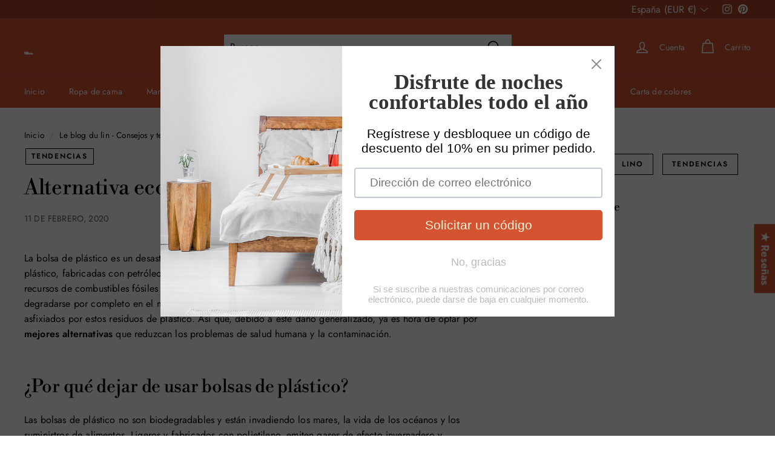

--- FILE ---
content_type: text/html; charset=utf-8
request_url: https://linenshed.es/blogs/news/alternative-eco-friendly-aux-sacs-en-plastique
body_size: 86064
content:
<!doctype html>
<html class="no-js" lang="es" dir="ltr">
<head>
   
  <script>
  window.consentmo_gcm_initial_state = "";
  window.consentmo_gcm_state = "0";
  window.consentmo_gcm_security_storage = "strict";
  window.consentmo_gcm_ad_storage = "marketing";
  window.consentmo_gcm_analytics_storage = "analytics";
  window.consentmo_gcm_functionality_storage = "functionality";
  window.consentmo_gcm_personalization_storage = "functionality";
  window.consentmo_gcm_ads_data_redaction = "true";
  window.consentmo_gcm_url_passthrough = "false";
  window.consentmo_gcm_data_layer_name = "dataLayer";
  
  // Google Consent Mode V2 integration script from Consentmo GDPR
  window.isenseRules = {};
  window.isenseRules.gcm = {
      gcmVersion: 2,
      integrationVersion: 3,
      customChanges: false,
      consentUpdated: false,
      initialState: 7,
      isCustomizationEnabled: false,
      adsDataRedaction: true,
      urlPassthrough: false,
      dataLayer: 'dataLayer',
      categories: { ad_personalization: "marketing", ad_storage: "marketing", ad_user_data: "marketing", analytics_storage: "analytics", functionality_storage: "functionality", personalization_storage: "functionality", security_storage: "strict"},
      storage: { ad_personalization: "false", ad_storage: "false", ad_user_data: "false", analytics_storage: "false", functionality_storage: "false", personalization_storage: "false", security_storage: "false", wait_for_update: 2000 }
  };
  if(window.consentmo_gcm_state !== null && window.consentmo_gcm_state !== "" && window.consentmo_gcm_state !== "0") {
    window.isenseRules.gcm.isCustomizationEnabled = true;
    window.isenseRules.gcm.initialState = window.consentmo_gcm_initial_state === null || window.consentmo_gcm_initial_state.trim() === "" ? window.isenseRules.gcm.initialState : window.consentmo_gcm_initial_state;
    window.isenseRules.gcm.categories.ad_storage = window.consentmo_gcm_ad_storage === null || window.consentmo_gcm_ad_storage.trim() === "" ? window.isenseRules.gcm.categories.ad_storage : window.consentmo_gcm_ad_storage;
    window.isenseRules.gcm.categories.ad_user_data = window.consentmo_gcm_ad_storage === null || window.consentmo_gcm_ad_storage.trim() === "" ? window.isenseRules.gcm.categories.ad_user_data : window.consentmo_gcm_ad_storage;
    window.isenseRules.gcm.categories.ad_personalization = window.consentmo_gcm_ad_storage === null || window.consentmo_gcm_ad_storage.trim() === "" ? window.isenseRules.gcm.categories.ad_personalization : window.consentmo_gcm_ad_storage;
    window.isenseRules.gcm.categories.analytics_storage = window.consentmo_gcm_analytics_storage === null || window.consentmo_gcm_analytics_storage.trim() === "" ? window.isenseRules.gcm.categories.analytics_storage : window.consentmo_gcm_analytics_storage;
    window.isenseRules.gcm.categories.functionality_storage = window.consentmo_gcm_functionality_storage === null || window.consentmo_gcm_functionality_storage.trim() === "" ? window.isenseRules.gcm.categories.functionality_storage : window.consentmo_gcm_functionality_storage;
    window.isenseRules.gcm.categories.personalization_storage = window.consentmo_gcm_personalization_storage === null || window.consentmo_gcm_personalization_storage.trim() === "" ? window.isenseRules.gcm.categories.personalization_storage : window.consentmo_gcm_personalization_storage;
    window.isenseRules.gcm.categories.security_storage = window.consentmo_gcm_security_storage === null || window.consentmo_gcm_security_storage.trim() === "" ? window.isenseRules.gcm.categories.security_storage : window.consentmo_gcm_security_storage;
    window.isenseRules.gcm.urlPassthrough = window.consentmo_gcm_url_passthrough === null || window.consentmo_gcm_url_passthrough.trim() === "" ? window.isenseRules.gcm.urlPassthrough : window.consentmo_gcm_url_passthrough;
    window.isenseRules.gcm.adsDataRedaction = window.consentmo_gcm_ads_data_redaction === null || window.consentmo_gcm_ads_data_redaction.trim() === "" ? window.isenseRules.gcm.adsDataRedaction : window.consentmo_gcm_ads_data_redaction;
    window.isenseRules.gcm.dataLayer = window.consentmo_gcm_data_layer_name === null || window.consentmo_gcm_data_layer_name.trim() === "" ? window.isenseRules.gcm.dataLayer : window.consentmo_gcm_data_layer_name;
  }
  window.isenseRules.initializeGcm = function (rules) {
    if(window.isenseRules.gcm.isCustomizationEnabled) {
      rules.initialState = window.isenseRules.gcm.initialState;
      rules.urlPassthrough = window.isenseRules.gcm.urlPassthrough === true || window.isenseRules.gcm.urlPassthrough === 'true';
      rules.adsDataRedaction = window.isenseRules.gcm.adsDataRedaction === true || window.isenseRules.gcm.adsDataRedaction === 'true';
    }
    
    let initialState = parseInt(rules.initialState);
    let marketingBlocked = initialState === 0 || initialState === 2 || initialState === 5 || initialState === 7;
    let analyticsBlocked = initialState === 0 || initialState === 3 || initialState === 6 || initialState === 7;
    let functionalityBlocked = initialState === 4 || initialState === 5 || initialState === 6 || initialState === 7;

    let gdprCache = localStorage.getItem('gdprCache') ? JSON.parse(localStorage.getItem('gdprCache')) : null;
    if (gdprCache && typeof gdprCache.updatedPreferences !== "undefined") {
      let updatedPreferences = gdprCache.updatedPreferences;
      marketingBlocked = parseInt(updatedPreferences.indexOf('marketing')) > -1;
      analyticsBlocked = parseInt(updatedPreferences.indexOf('analytics')) > -1;
      functionalityBlocked = parseInt(updatedPreferences.indexOf('functionality')) > -1;
    }

    Object.entries(rules.categories).forEach(category => {
      if(rules.storage.hasOwnProperty(category[0])) {
        switch(category[1]) {
          case 'strict':
            rules.storage[category[0]] = "granted";
            break;
          case 'marketing':
            rules.storage[category[0]] = marketingBlocked ? "denied" : "granted";
            break;
          case 'analytics':
            rules.storage[category[0]] = analyticsBlocked ? "denied" : "granted";
            break;
          case 'functionality':
            rules.storage[category[0]] = functionalityBlocked ? "denied" : "granted";
            break;
        }
      }
    });
    rules.consentUpdated = true;
    isenseRules.gcm = rules;
  }

  // Google Consent Mode - initialization start
  window.isenseRules.initializeGcm({
    ...window.isenseRules.gcm,
    adsDataRedaction: true,
    urlPassthrough: false,
    initialState: 7
  });

  /*
  * initialState acceptable values:
  * 0 - Set both ad_storage and analytics_storage to denied
  * 1 - Set all categories to granted
  * 2 - Set only ad_storage to denied
  * 3 - Set only analytics_storage to denied
  * 4 - Set only functionality_storage to denied
  * 5 - Set both ad_storage and functionality_storage to denied
  * 6 - Set both analytics_storage and functionality_storage to denied
  * 7 - Set all categories to denied
  */

  window[window.isenseRules.gcm.dataLayer] = window[window.isenseRules.gcm.dataLayer] || [];
  function gtag() { window[window.isenseRules.gcm.dataLayer].push(arguments); }
  gtag("consent", "default", isenseRules.gcm.storage);
  isenseRules.gcm.adsDataRedaction && gtag("set", "ads_data_redaction", isenseRules.gcm.adsDataRedaction);
  isenseRules.gcm.urlPassthrough && gtag("set", "url_passthrough", isenseRules.gcm.urlPassthrough);
</script>
  
  <script type="text/javascript">
  window.isense_gdpr_privacy_policy_text = "Política de Privacidad";
  window.isense_gdpr_accept_button_text = "Aceptar";
  window.isense_gdpr_close_button_text = "Cerrar";
  window.isense_gdpr_reject_button_text = "";
  window.isense_gdpr_change_cookies_text = "Preferencias";
  window.isense_gdpr_text = "Este sitio web utiliza cookies para garantizar que obtenga la mejor experiencia en nuestro sitio web.";

  window.isense_gdpr_strict_cookies_checkbox = "Cookies estrictamente requeridas";
  window.isense_gdpr_strict_cookies_text = "Estas cookies son necesarias para que el sitio web funcione y no se pueden desactivar. Dichas cookies solo se configuran en respuesta a acciones realizadas por usted, como idioma, moneda, sesión de inicio de sesión, preferencias de privacidad. Puede configurar su navegador para bloquear estas cookies, pero esto podría afectar la forma en que funciona nuestro sitio.";

  window.isense_gdpr_analytics_cookies_checkbox = "Analítica y Estadísticas";
  window.isense_gdpr_analytics_cookies_text = "Estas cookies nos permiten medir el tráfico de visitantes y ver las fuentes de tráfico mediante la recopilación de información en conjuntos de datos. También nos ayudan a comprender qué productos y acciones son más populares que otros.";

  window.isense_gdpr_marketing_cookies_checkbox = "Marketing y Retargeting";
  window.isense_gdpr_marketing_cookies_text = "Estas cookies generalmente las establecen nuestros socios de marketing y publicidad. Pueden ser utilizados por ellos para crear un perfil de su interés y luego mostrarle anuncios relevantes. Si no permite estas cookies, no verá anuncios dirigidos a sus intereses.";

  window.isense_gdpr_functionality_cookies_checkbox = "Cookies Funcionales";
  window.isense_gdpr_functionality_cookies_text = "Estas cookies permiten que nuestro sitio web ofrezca funciones adicionales y configuraciones personales. Pueden ser configurados por nosotros o por proveedores de servicios externos que hayamos colocado en nuestras páginas. Si no permite estas cookies, es posible que estos o algunos de estos servicios no funcionen correctamente.";

  window.isense_gdpr_popup_header = "Elija el tipo de cookies que acepta usar";

  
  window.isense_gdpr_popup_description = "";
  

  window.isense_gdpr_dismiss_button_text = "Cerrar";

  window.isense_gdpr_accept_selected_button_text = "Aceptar Seleccionado";
  window.isense_gdpr_accept_all_button_text = "Aceptar Todo";
  window.isense_gdpr_reject_all_button_text = "";

  window.isense_gdpr_data_collection_text = "*Al clicar en estos botones, accedo a que se recopilen mi dirección IP y mi correo electrónico (si ha sido registrado). Para más información, consultar <a href='https://linenshed.es/pages/gdpr-compliance'>Cumplimiento del RGPD (Reglamento General de Protección de Datos)</a>";
  
    window.isense_gdpr_cookie_strict_cookies_info_header = "Información estricta sobre cookies";
    window.isense_gdpr_cookie_analytics_cookies_info_header = "Información de cookies analíticas";
    window.isense_gdpr_cookie_marketing_cookies_info_header = "Información de cookies de marketing";
    window.isense_gdpr_cookie_functionality_cookies_info_header = "Información de cookies de funcionalidad";
    window.isense_gdpr_cookie_popup_header = "Elija el tipo de cookies que acepta usar";
    window.isense_gdpr_cookie__ab = "Shopify generalmente proporciona esta cookie y se usa en relación con el acceso a la vista de administrador de una plataforma de tienda en línea.";
    window.isense_gdpr_cookie__orig_referrer = "Shopify generalmente proporciona esta cookie y se utiliza para rastrear las páginas de destino.";
    window.isense_gdpr_cookie_identity_state = "";
    window.isense_gdpr_cookie_identity_customer_account_number = "";
    window.isense_gdpr_cookie__landing_page = "Shopify generalmente proporciona esta cookie y se utiliza para rastrear las páginas de destino.";
    window.isense_gdpr_cookie__secure_session_id = "Shopify generalmente proporciona esta cookie y se usa para rastrear la sesión de un usuario a través del proceso de pago de varios pasos y mantener conectados los detalles de su pedido, pago y envío.";
    window.isense_gdpr_cookie_cart = "Shopify generalmente proporciona esta cookie y se usa en relación con un carrito de compras.";
    window.isense_gdpr_cookie_cart_sig = "Shopify generalmente proporciona esta cookie y se utiliza en relación con el proceso de pago. Se utiliza para verificar la integridad del carro y para garantizar el desempeño de algunas operaciones del carro.";
    window.isense_gdpr_cookie_cart_ts = "Shopify generalmente proporciona esta cookie y se usa en relación con el proceso de pago..";
    window.isense_gdpr_cookie_cart_ver = "Shopify generalmente proporciona esta cookie y se utiliza en relación con el carrito de compras.";
    window.isense_gdpr_cookie_cart_currency = "Shopify generalmente proporciona esta cookie y se configura después de que se completa un pago para garantizar que los carritos nuevos estén en la misma moneda que el último pago.";
    window.isense_gdpr_cookie_tracked_start_checkout = "Shopify generalmente proporciona esta cookie y se utiliza en relación con el proceso de pago.";
    window.isense_gdpr_cookie_storefront_digest = "Shopify generalmente proporciona esta cookie y almacena un resumen de la contraseña de la tienda, lo que permite a los comerciantes obtener una vista previa de su tienda mientras está protegida con contraseña.";
    window.isense_gdpr_cookie_checkout_token = "Shopify generalmente proporciona esta cookie y se utiliza en relación con un servicio de pago.";
    window.isense_gdpr_cookie__shopify_m = "Shopify generalmente proporciona esta cookie y se utiliza para administrar la configuración de privacidad del cliente.";
    window.isense_gdpr_cookie__shopify_tm = "Shopify generalmente proporciona esta cookie y se utiliza para administrar la configuración de privacidad del cliente.";
    window.isense_gdpr_cookie__shopify_tw = "Shopify generalmente proporciona esta cookie y se utiliza para administrar la configuración de privacidad del cliente.";
    window.isense_gdpr_cookie__tracking_consent = "Shopify generalmente proporciona esta cookie y se usa para almacenar las preferencias de un usuario si un comerciante ha establecido reglas de privacidad en la región del visitante.";
    window.isense_gdpr_cookie_secure_customer_sig = "Shopify generalmente proporciona esta cookie y se utiliza en relación con el inicio de sesión de un cliente.";
    window.isense_gdpr_cookie__shopify_y = "Esta cookie está asociada con la suite de análisis de Shopify.";
    window.isense_gdpr_cookie_customer_auth_provider = "";
    window.isense_gdpr_cookie_customer_auth_session_created_at = "";
    window.isense_gdpr_cookie__y = "";
    window.isense_gdpr_cookie__shopify_s = "Esta cookie está asociada con la suite de análisis de Shopify.";
    window.isense_gdpr_cookie__shopify_fs = "Esta cookie está asociada con la suite de análisis de Shopify.";
    window.isense_gdpr_cookie__ga = "Este nombre de cookie está asociado con Google Universal Analytics.";
    window.isense_gdpr_cookie__gid = "Este nombre de cookie está asociado con Google Universal Analytics";
    window.isense_gdpr_cookie__gat = "Este nombre de cookie está asociado con Google Universal Analytics";
    window.isense_gdpr_cookie__shopify_sa_t = "Esta cookie está asociada con el conjunto de análisis de Shopify sobre marketing y referencias.";
    window.isense_gdpr_cookie__shopify_sa_p = "Esta cookie está asociada con el conjunto de análisis de Shopify sobre marketing y referencias.";
    window.isense_gdpr_cookie_IDE = "Este dominio es propiedad de Doubleclick (Google). La principal actividad comercial es: Doubleclick es el intercambio de publicidad de ofertas en tiempo real de Google.";
    window.isense_gdpr_cookie__s = "";
    window.isense_gdpr_cookie_GPS = "Esta cookie está asociada con YouTube, que recopila datos de usuario a través de videos incrustados en sitios web, que se agregan con datos de perfil de otros servicios de Google para mostrar publicidad dirigida a los visitantes de la web en una amplia gama de sus propios sitios web y de otros.";
    window.isense_gdpr_cookie_PREF = "Esta cookie, que puede ser configurada por Google o Doubleclick, puede ser utilizada por socios publicitarios para crear un perfil de intereses para mostrar anuncios relevantes en otros sitios.";
    window.isense_gdpr_cookie_BizoID = "Esta es una cookie propia de Microsoft MSN para habilitar el contenido basado en el usuario.";
    window.isense_gdpr_cookie__fbp = "Utilizado por Facebook para ofrecer una serie de productos publicitarios, como ofertas en tiempo real de anunciantes externos.";
    window.isense_gdpr_cookie___adroll = "Esta cookie está asociada con AdRoll";
    window.isense_gdpr_cookie___adroll_v4 = "Esta cookie está asociada con AdRoll";
    window.isense_gdpr_cookie___adroll_fpc = "Esta cookie está asociada con AdRoll";
    window.isense_gdpr_cookie___ar_v4 = "Esta cookie está asociada con AdRoll";
    window.isense_gdpr_cookie_cookieconsent_preferences_disabled = "Esta cookie está asociada con la aplicación GDPR/CCPA + Cookie Management y se utiliza para almacenar el consentimiento del cliente.";
    window.isense_gdpr_cookie_cookieconsent_status = "Esta cookie está asociada con la aplicación GDPR/CCPA + Cookie Management y se utiliza para almacenar el consentimiento del cliente.";
    window.isense_gdpr_cookie_no_info = "Aún no hay información sobre esta cookie.";
</script>
  <meta charset="utf-8">
  <meta http-equiv="X-UA-Compatible" content="IE=edge,chrome=1">
  <meta name="viewport" content="width=device-width,initial-scale=1">
  <meta name="theme-color" content="#111111">
  <link rel="preload" as="script" href="//linenshed.es/cdn/shop/t/47/assets/theme.js?v=109352741608217867131733390573">
  <link rel="preconnect" href="https://cdn.shopify.com">
  <link rel="preconnect" href="https://fonts.shopifycdn.com">
  <link rel="dns-prefetch" href="https://productreviews.shopifycdn.com">
  <link rel="dns-prefetch" href="https://ajax.googleapis.com">
  <link rel="dns-prefetch" href="https://maps.googleapis.com">
  <link rel="dns-prefetch" href="https://maps.gstatic.com"><!-- pageUrlWithHost linenshed.es/blogs/news/alternative-eco-friendly-aux-sacs-en-plastique -->
  

  
  

  
  
  


  


<link rel="shortcut icon" href="//linenshed.es/cdn/shop/files/linenshed-fr-favicon_2932a82b-1c55-4487-b31d-1bf0065f1551_32x32.png?v=1613165947" type="image/png" /><title>Alternativa a las bolsas de plástico
| Linenshed 
</title>
<meta name="description" content="¿Cuáles son las alternativas a las bolsas de plástico que contaminan nuestro entorno y nuestra vida cotidiana? Lee los consejos de Linenshed para encontrar el más adecuado para ti."><meta property="og:site_name" content="Linenshed ">
  <meta property="og:url" content="https://linenshed.es/blogs/news/alternative-eco-friendly-aux-sacs-en-plastique">
  <meta property="og:title" content="Alternativa ecológica a las bolsas de plástico">
  <meta property="og:type" content="article">
  <meta property="og:description" content="La bolsa de plástico es un desastre medioambiental, mal reciclada y difícilmente biodegradable. Las bolsas de plástico, fabricadas con petróleo y gas natural, consumen mucha energía y contribuyen al agotamiento de los recursos de combustibles fósiles no renovables. El plástico es muy resistente y tarda más de 1000 años en degradarse por completo en el medio natural. Las principales víctimas son los animales marinos que mueren asfixiados por estos residuos de plástico. Así que, debido a este daño generalizado, ya es hora de optar por mejores alternativas que reduzcan los problemas de salud humana y la contaminación. 
¿Por qué dejar de usar bolsas de plástico?
Las bolsas de plástico no son biodegradables y están invadiendo los mares, la vida de los océanos y los suministros de alimentos. Ligeros y fabricados con polietileno, emiten gases de efecto invernadero y contaminan la naturaleza al recorrer largas distancias. Son peligrosos para la fauna y la flora y también son perjudiciales para la salud humana. Los microplásticos pueden acabar en los alimentos y bebidas y ser absorbidos por el organismo, reduciendo los niveles de hierro.
¿Cuáles podrían ser las alternativas a las bolsas de plástico? 
He aquí otras opciones mucho más prácticas y respetuosas con la salud humana y el planeta.
Bolsas de yute o arpillera
Lasbolsas de yute o arpillera son una buena alternativa a las bolsas de plástico, ya que están hechas de fibras vegetales biodegradables y sostenibles. El yute es un recurso renovable que puede reciclarse con otros textiles para aumentar su uso. Una bolsa de yute puede reutilizarse hasta 4 años, durante los cuales no se pueden utilizar 600 bolsas de plástico.
Bolsas de almacenamiento de silicona 
Estas bolsas para congelar alimentos son muy prácticas. Ocupan menos espacio que las cajas, que ocupan demasiado en el congelador. Este sistema de conservación se ha mejorado con una cremallera integrada para facilitar su cierre y apertura. Sin embargo, como estas bolsas de congelación son de un solo uso, se tiran cientos por hogar cada año.
Bolsas de red de algodón para frutas y verduras
Estas bolsas de red son de bajo coste y reducen el consumo de bolsas de plástico. Son muy ligeros gracias a su fino tejido y vienen con una cuerda para cerrar el contenedor. Pueden lavarse a máquina y utilizarse para otros fines. Algunas personas utilizan estas bolsas de red para mantener sus frutas y verduras frescas durante mucho tiempo.
El lino, una alternativa más ecológica al plástico
El lino es una fibra natural 100% vegetal, respetuosa con el medio ambiente, antibacteriana y antialérgica. Las bolsas de lino son duraderas y reutilizables, y podrían ser una muy buena alternativa a las bolsas de plástico.
Bolsas de lona de lino o tote bags
Los bolsos de lona están disponibles en todos los tamaños y estilos: el clásico y atemporal bolso de mano de colores y el famoso y original bolso de mano con mensajes. Tanto si se trata de una bolsa de lino pequeña como de una grande, es realmente una buena alternativa a la bolsa de plástico, más respetuosa con el medio ambiente. Es multifuncional, cómoda, suave y resistente gracias a la textura y el grosor de sus fibras naturales: ¡una bolsa de lino perfecta para ir de compras! Gracias a sus propiedades aislantes, puedes utilizarlo para guardar el pan. Para un look sencillo y elegante, opta por un bolso vintage: un bolso tote de lino y cuero prelavado con un asa de cuero natural desmontable para el día a día. Lavable a máquina, ¡se pondrá más bonito con el tiempo!"><meta property="og:image" content="http://linenshed.es/cdn/shop/articles/Totebag01Kaki_1800x1800_a53c2ef6-aa21-4d1d-aadd-3f803634d19f.jpg?v=1581438736">
    <meta property="og:image:secure_url" content="https://linenshed.es/cdn/shop/articles/Totebag01Kaki_1800x1800_a53c2ef6-aa21-4d1d-aadd-3f803634d19f.jpg?v=1581438736">
    <meta property="og:image:width" content="1000">
    <meta property="og:image:height" content="1000"><meta name="twitter:site" content="@">
  <meta name="twitter:card" content="summary_large_image">
  <meta name="twitter:title" content="Alternativa ecológica a las bolsas de plástico">
  <meta name="twitter:description" content="La bolsa de plástico es un desastre medioambiental, mal reciclada y difícilmente biodegradable. Las bolsas de plástico, fabricadas con petróleo y gas natural, consumen mucha energía y contribuyen al agotamiento de los recursos de combustibles fósiles no renovables. El plástico es muy resistente y tarda más de 1000 años en degradarse por completo en el medio natural. Las principales víctimas son los animales marinos que mueren asfixiados por estos residuos de plástico. Así que, debido a este daño generalizado, ya es hora de optar por mejores alternativas que reduzcan los problemas de salud humana y la contaminación. 
¿Por qué dejar de usar bolsas de plástico?
Las bolsas de plástico no son biodegradables y están invadiendo los mares, la vida de los océanos y los suministros de alimentos. Ligeros y fabricados con polietileno, emiten gases de efecto invernadero y contaminan la naturaleza al recorrer largas distancias. Son peligrosos para la fauna y la flora y también son perjudiciales para la salud humana. Los microplásticos pueden acabar en los alimentos y bebidas y ser absorbidos por el organismo, reduciendo los niveles de hierro.
¿Cuáles podrían ser las alternativas a las bolsas de plástico? 
He aquí otras opciones mucho más prácticas y respetuosas con la salud humana y el planeta.
Bolsas de yute o arpillera
Lasbolsas de yute o arpillera son una buena alternativa a las bolsas de plástico, ya que están hechas de fibras vegetales biodegradables y sostenibles. El yute es un recurso renovable que puede reciclarse con otros textiles para aumentar su uso. Una bolsa de yute puede reutilizarse hasta 4 años, durante los cuales no se pueden utilizar 600 bolsas de plástico.
Bolsas de almacenamiento de silicona 
Estas bolsas para congelar alimentos son muy prácticas. Ocupan menos espacio que las cajas, que ocupan demasiado en el congelador. Este sistema de conservación se ha mejorado con una cremallera integrada para facilitar su cierre y apertura. Sin embargo, como estas bolsas de congelación son de un solo uso, se tiran cientos por hogar cada año.
Bolsas de red de algodón para frutas y verduras
Estas bolsas de red son de bajo coste y reducen el consumo de bolsas de plástico. Son muy ligeros gracias a su fino tejido y vienen con una cuerda para cerrar el contenedor. Pueden lavarse a máquina y utilizarse para otros fines. Algunas personas utilizan estas bolsas de red para mantener sus frutas y verduras frescas durante mucho tiempo.
El lino, una alternativa más ecológica al plástico
El lino es una fibra natural 100% vegetal, respetuosa con el medio ambiente, antibacteriana y antialérgica. Las bolsas de lino son duraderas y reutilizables, y podrían ser una muy buena alternativa a las bolsas de plástico.
Bolsas de lona de lino o tote bags
Los bolsos de lona están disponibles en todos los tamaños y estilos: el clásico y atemporal bolso de mano de colores y el famoso y original bolso de mano con mensajes. Tanto si se trata de una bolsa de lino pequeña como de una grande, es realmente una buena alternativa a la bolsa de plástico, más respetuosa con el medio ambiente. Es multifuncional, cómoda, suave y resistente gracias a la textura y el grosor de sus fibras naturales: ¡una bolsa de lino perfecta para ir de compras! Gracias a sus propiedades aislantes, puedes utilizarlo para guardar el pan. Para un look sencillo y elegante, opta por un bolso vintage: un bolso tote de lino y cuero prelavado con un asa de cuero natural desmontable para el día a día. Lavable a máquina, ¡se pondrá más bonito con el tiempo!">
<link rel="stylesheet" href="//linenshed.es/cdn/shop/t/47/assets/country-flags.css"><style data-shopify>@font-face {
  font-family: "Libre Bodoni";
  font-weight: 400;
  font-style: normal;
  font-display: swap;
  src: url("//linenshed.es/cdn/fonts/libre_bodoni/librebodoni_n4.8379dd8ba6cc988556afbaa22532fc1c9531ee68.woff2") format("woff2"),
       url("//linenshed.es/cdn/fonts/libre_bodoni/librebodoni_n4.687e97f283678b9001c2f4eadce30479204fe79f.woff") format("woff");
}

  @font-face {
  font-family: Jost;
  font-weight: 400;
  font-style: normal;
  font-display: swap;
  src: url("//linenshed.es/cdn/fonts/jost/jost_n4.d47a1b6347ce4a4c9f437608011273009d91f2b7.woff2") format("woff2"),
       url("//linenshed.es/cdn/fonts/jost/jost_n4.791c46290e672b3f85c3d1c651ef2efa3819eadd.woff") format("woff");
}


  @font-face {
  font-family: Jost;
  font-weight: 600;
  font-style: normal;
  font-display: swap;
  src: url("//linenshed.es/cdn/fonts/jost/jost_n6.ec1178db7a7515114a2d84e3dd680832b7af8b99.woff2") format("woff2"),
       url("//linenshed.es/cdn/fonts/jost/jost_n6.b1178bb6bdd3979fef38e103a3816f6980aeaff9.woff") format("woff");
}

  @font-face {
  font-family: Jost;
  font-weight: 400;
  font-style: italic;
  font-display: swap;
  src: url("//linenshed.es/cdn/fonts/jost/jost_i4.b690098389649750ada222b9763d55796c5283a5.woff2") format("woff2"),
       url("//linenshed.es/cdn/fonts/jost/jost_i4.fd766415a47e50b9e391ae7ec04e2ae25e7e28b0.woff") format("woff");
}

  @font-face {
  font-family: Jost;
  font-weight: 600;
  font-style: italic;
  font-display: swap;
  src: url("//linenshed.es/cdn/fonts/jost/jost_i6.9af7e5f39e3a108c08f24047a4276332d9d7b85e.woff2") format("woff2"),
       url("//linenshed.es/cdn/fonts/jost/jost_i6.2bf310262638f998ed206777ce0b9a3b98b6fe92.woff") format("woff");
}

</style><link href="//linenshed.es/cdn/shop/t/47/assets/theme.css?v=15589165671632192521767095492" rel="stylesheet" type="text/css" media="all" />
<style data-shopify>:root {
    --typeHeaderPrimary: "Libre Bodoni";
    --typeHeaderFallback: serif;
    --typeHeaderSize: 35px;
    --typeHeaderWeight: 400;
    --typeHeaderLineHeight: 1.1;
    --typeHeaderSpacing: -0.01em;

    --typeBasePrimary:Jost;
    --typeBaseFallback:sans-serif;
    --typeBaseSize: 16px;
    --typeBaseWeight: 400;
    --typeBaseSpacing: 0.01em;
    --typeBaseLineHeight: 1.6;

    --colorSmallImageBg: #ffffff;
    --colorSmallImageBgDark: #f7f7f7;
    --colorLargeImageBg: #0f0f0f;
    --colorLargeImageBgLight: #303030;

    --iconWeight: 4px;
    --iconLinecaps: round;

    
      --buttonRadius: 0px;
      --btnPadding: 11px 20px;
    

    
      --roundness: 0px;
    

    
      --gridThickness: 0px;
    

    --productTileMargin: 0%;
    --collectionTileMargin: 0%;

    --swatchSize: 40px;
  }

  @media screen and (max-width: 768px) {
    :root {
      --typeBaseSize: 14px;

      
        --roundness: 0px;
        --btnPadding: 9px 17px;
      
    }
  }</style>

  
    

  <script>
    document.documentElement.className = document.documentElement.className.replace('no-js', 'js');

    window.theme = window.theme || {};
    theme.routes = {
      home: "/",
      collections: "/collections",
      cart: "/cart.js",
      cartPage: "/cart",
      cartAdd: "/cart/add.js",
      cartChange: "/cart/change.js",
      search: "/search"
    };
    theme.strings = {
      soldOut: "Agotado",
      unavailable: "No disponible",
      inStockLabel: "En stock",
      stockLabel: "",
      willNotShipUntil: "Será enviado después [date]",
      willBeInStockAfter: "Estará disponible después [date]",
      waitingForStock: "Inventario en el camino",
      savePrice: "Guardar [saved_amount]",
      cartEmpty: "Su carrito actualmente está vacío.",
      cartTermsConfirmation: "Debe aceptar los términos y condiciones de venta para pagar",
      searchCollections: "Colecciones:",
      searchPages: "Páginas:",
      searchArticles: "Artículos:",
      readMore: "Lire plus",
      readLess: "Lire moins",
      width:"Largeur",
      length:"Longeur",
      quantity:"Cantidad",
      number_of_pieces:"Nombre de pièces",
      custom_velvet_product:"Confirmar la longitud en cm"};
    theme.settings = {
      dynamicVariantsEnable: true,
      cartType: "page",
      isCustomerTemplate: false,
      moneyFormat: "\u003cspan class=money\u003e€{{amount}}\u003c\/span\u003e",
      saveType: "dollar",
      productImageSize: "natural",
      productImageCover: false,
      predictiveSearch: true,
      predictiveSearchType: "product,article,page,collection",
      superScriptSetting: false,
      superScriptPrice: false,
      quickView: false,
      quickAdd: false,
      themeName: 'Expanse',
      themeVersion: "2.5.0"
    };
  </script>

<script>window.performance && window.performance.mark && window.performance.mark('shopify.content_for_header.start');</script><meta id="shopify-digital-wallet" name="shopify-digital-wallet" content="/23739595/digital_wallets/dialog">
<meta name="shopify-checkout-api-token" content="2e6853a7938d4f573243bf55411f5f89">
<meta id="in-context-paypal-metadata" data-shop-id="23739595" data-venmo-supported="false" data-environment="production" data-locale="es_ES" data-paypal-v4="true" data-currency="EUR">
<link rel="alternate" type="application/atom+xml" title="Feed" href="/blogs/news.atom" />
<link rel="alternate" hreflang="x-default" href="https://linenshed.fr/blogs/news/alternative-eco-friendly-aux-sacs-en-plastique">
<link rel="alternate" hreflang="fr" href="https://linenshed.fr/blogs/news/alternative-eco-friendly-aux-sacs-en-plastique">
<link rel="alternate" hreflang="pt-PT" href="https://linenshed.pt/blogs/news/alternative-eco-friendly-aux-sacs-en-plastique">
<link rel="alternate" hreflang="es-ES" href="https://linenshed.es/blogs/news/alternative-eco-friendly-aux-sacs-en-plastique">
<link rel="alternate" hreflang="de-DE" href="https://linenshed.de/blogs/der-leinenblog-tipps-und-trends/umweltfreundliche-alternative-zu-plastiktueten">
<link rel="alternate" hreflang="en-IE" href="https://linenshed.store/blogs/news/alternative-eco-friendly-aux-sacs-en-plastique">
<link rel="alternate" hreflang="en-GG" href="https://linenshed.uk/blogs/news/alternative-eco-friendly-aux-sacs-en-plastique">
<link rel="alternate" hreflang="en-JE" href="https://linenshed.uk/blogs/news/alternative-eco-friendly-aux-sacs-en-plastique">
<link rel="alternate" hreflang="en-IM" href="https://linenshed.uk/blogs/news/alternative-eco-friendly-aux-sacs-en-plastique">
<link rel="alternate" hreflang="en-GB" href="https://linenshed.uk/blogs/news/alternative-eco-friendly-aux-sacs-en-plastique">
<link rel="alternate" hreflang="en-AE" href="https://linenshed.store/blogs/news/alternative-eco-friendly-aux-sacs-en-plastique">
<link rel="alternate" hreflang="en-BG" href="https://linenshed.store/blogs/news/alternative-eco-friendly-aux-sacs-en-plastique">
<link rel="alternate" hreflang="en-CZ" href="https://linenshed.store/blogs/news/alternative-eco-friendly-aux-sacs-en-plastique">
<link rel="alternate" hreflang="en-DK" href="https://linenshed.store/blogs/news/alternative-eco-friendly-aux-sacs-en-plastique">
<link rel="alternate" hreflang="en-HK" href="https://linenshed.store/blogs/news/alternative-eco-friendly-aux-sacs-en-plastique">
<link rel="alternate" hreflang="en-HU" href="https://linenshed.store/blogs/news/alternative-eco-friendly-aux-sacs-en-plastique">
<link rel="alternate" hreflang="en-IL" href="https://linenshed.store/blogs/news/alternative-eco-friendly-aux-sacs-en-plastique">
<link rel="alternate" hreflang="en-IS" href="https://linenshed.store/blogs/news/alternative-eco-friendly-aux-sacs-en-plastique">
<link rel="alternate" hreflang="en-JP" href="https://linenshed.store/blogs/news/alternative-eco-friendly-aux-sacs-en-plastique">
<link rel="alternate" hreflang="en-MO" href="https://linenshed.store/blogs/news/alternative-eco-friendly-aux-sacs-en-plastique">
<link rel="alternate" hreflang="en-PL" href="https://linenshed.store/blogs/news/alternative-eco-friendly-aux-sacs-en-plastique">
<link rel="alternate" hreflang="en-RO" href="https://linenshed.store/blogs/news/alternative-eco-friendly-aux-sacs-en-plastique">
<link rel="alternate" hreflang="en-SE" href="https://linenshed.store/blogs/news/alternative-eco-friendly-aux-sacs-en-plastique">
<link rel="alternate" hreflang="en-MA" href="https://linenshed.store/blogs/news/alternative-eco-friendly-aux-sacs-en-plastique">
<link rel="alternate" hreflang="en-BH" href="https://linenshed.store/blogs/news/alternative-eco-friendly-aux-sacs-en-plastique">
<link rel="alternate" hreflang="en-NO" href="https://linenshed.store/blogs/news/alternative-eco-friendly-aux-sacs-en-plastique">
<link rel="alternate" hreflang="en-QA" href="https://linenshed.store/blogs/news/alternative-eco-friendly-aux-sacs-en-plastique">
<link rel="alternate" hreflang="en-KR" href="https://linenshed.store/blogs/news/alternative-eco-friendly-aux-sacs-en-plastique">
<link rel="alternate" hreflang="en-AU" href="https://linenshed.store/blogs/news/alternative-eco-friendly-aux-sacs-en-plastique">
<link rel="alternate" hreflang="en-US" href="https://linenshed.store/blogs/news/alternative-eco-friendly-aux-sacs-en-plastique">
<link rel="alternate" hreflang="en-GI" href="https://linenshed.store/blogs/news/alternative-eco-friendly-aux-sacs-en-plastique">
<link rel="alternate" hreflang="en-SG" href="https://linenshed.store/blogs/news/alternative-eco-friendly-aux-sacs-en-plastique">
<link rel="alternate" hreflang="en-AD" href="https://linenshed.store/blogs/news/alternative-eco-friendly-aux-sacs-en-plastique">
<link rel="alternate" hreflang="en-AT" href="https://linenshed.store/blogs/news/alternative-eco-friendly-aux-sacs-en-plastique">
<link rel="alternate" hreflang="en-BE" href="https://linenshed.store/blogs/news/alternative-eco-friendly-aux-sacs-en-plastique">
<link rel="alternate" hreflang="en-CY" href="https://linenshed.store/blogs/news/alternative-eco-friendly-aux-sacs-en-plastique">
<link rel="alternate" hreflang="en-EE" href="https://linenshed.store/blogs/news/alternative-eco-friendly-aux-sacs-en-plastique">
<link rel="alternate" hreflang="en-FI" href="https://linenshed.store/blogs/news/alternative-eco-friendly-aux-sacs-en-plastique">
<link rel="alternate" hreflang="en-HR" href="https://linenshed.store/blogs/news/alternative-eco-friendly-aux-sacs-en-plastique">
<link rel="alternate" hreflang="en-IT" href="https://linenshed.store/blogs/news/alternative-eco-friendly-aux-sacs-en-plastique">
<link rel="alternate" hreflang="en-LT" href="https://linenshed.store/blogs/news/alternative-eco-friendly-aux-sacs-en-plastique">
<link rel="alternate" hreflang="en-LV" href="https://linenshed.store/blogs/news/alternative-eco-friendly-aux-sacs-en-plastique">
<link rel="alternate" hreflang="en-MC" href="https://linenshed.store/blogs/news/alternative-eco-friendly-aux-sacs-en-plastique">
<link rel="alternate" hreflang="en-MT" href="https://linenshed.store/blogs/news/alternative-eco-friendly-aux-sacs-en-plastique">
<link rel="alternate" hreflang="en-NL" href="https://linenshed.store/blogs/news/alternative-eco-friendly-aux-sacs-en-plastique">
<link rel="alternate" hreflang="en-SI" href="https://linenshed.store/blogs/news/alternative-eco-friendly-aux-sacs-en-plastique">
<link rel="alternate" hreflang="en-SK" href="https://linenshed.store/blogs/news/alternative-eco-friendly-aux-sacs-en-plastique">
<link rel="alternate" hreflang="en-GR" href="https://linenshed.store/blogs/news/alternative-eco-friendly-aux-sacs-en-plastique">
<link rel="alternate" hreflang="de-LU" href="https://linenshed.de/blogs/der-leinenblog-tipps-und-trends/umweltfreundliche-alternative-zu-plastiktueten">
<link rel="alternate" hreflang="en-LU" href="https://linenshed.store/blogs/news/alternative-eco-friendly-aux-sacs-en-plastique">
<link rel="alternate" hreflang="en-MU" href="https://linenshed.store/blogs/news/alternative-eco-friendly-aux-sacs-en-plastique">
<link rel="alternate" hreflang="en-CA" href="https://linenshed.store/blogs/news/alternative-eco-friendly-aux-sacs-en-plastique">
<link rel="alternate" hreflang="de-CH" href="https://linenshed.de/blogs/der-leinenblog-tipps-und-trends/umweltfreundliche-alternative-zu-plastiktueten">
<link rel="alternate" hreflang="en-CH" href="https://linenshed.store/blogs/news/alternative-eco-friendly-aux-sacs-en-plastique">
<link rel="alternate" hreflang="de-LI" href="https://linenshed.de/blogs/der-leinenblog-tipps-und-trends/umweltfreundliche-alternative-zu-plastiktueten">
<link rel="alternate" hreflang="en-LI" href="https://linenshed.store/blogs/news/alternative-eco-friendly-aux-sacs-en-plastique">
<script async="async" src="/checkouts/internal/preloads.js?locale=es-ES"></script>
<link rel="preconnect" href="https://shop.app" crossorigin="anonymous">
<script async="async" src="https://shop.app/checkouts/internal/preloads.js?locale=es-ES&shop_id=23739595" crossorigin="anonymous"></script>
<script id="apple-pay-shop-capabilities" type="application/json">{"shopId":23739595,"countryCode":"PT","currencyCode":"EUR","merchantCapabilities":["supports3DS"],"merchantId":"gid:\/\/shopify\/Shop\/23739595","merchantName":"Linenshed ","requiredBillingContactFields":["postalAddress","email","phone"],"requiredShippingContactFields":["postalAddress","email","phone"],"shippingType":"shipping","supportedNetworks":["visa","maestro","masterCard","amex"],"total":{"type":"pending","label":"Linenshed ","amount":"1.00"},"shopifyPaymentsEnabled":true,"supportsSubscriptions":true}</script>
<script id="shopify-features" type="application/json">{"accessToken":"2e6853a7938d4f573243bf55411f5f89","betas":["rich-media-storefront-analytics"],"domain":"linenshed.es","predictiveSearch":true,"shopId":23739595,"locale":"es"}</script>
<script>var Shopify = Shopify || {};
Shopify.shop = "linenshed-fr.myshopify.com";
Shopify.locale = "es";
Shopify.currency = {"active":"EUR","rate":"1.0"};
Shopify.country = "ES";
Shopify.theme = {"name":"Linenshed FR 4.3 (Custom Products 2.1)","id":132097343664,"schema_name":"Expanse","schema_version":"2.5.0","theme_store_id":902,"role":"main"};
Shopify.theme.handle = "null";
Shopify.theme.style = {"id":null,"handle":null};
Shopify.cdnHost = "linenshed.es/cdn";
Shopify.routes = Shopify.routes || {};
Shopify.routes.root = "/";</script>
<script type="module">!function(o){(o.Shopify=o.Shopify||{}).modules=!0}(window);</script>
<script>!function(o){function n(){var o=[];function n(){o.push(Array.prototype.slice.apply(arguments))}return n.q=o,n}var t=o.Shopify=o.Shopify||{};t.loadFeatures=n(),t.autoloadFeatures=n()}(window);</script>
<script>
  window.ShopifyPay = window.ShopifyPay || {};
  window.ShopifyPay.apiHost = "shop.app\/pay";
  window.ShopifyPay.redirectState = null;
</script>
<script id="shop-js-analytics" type="application/json">{"pageType":"article"}</script>
<script defer="defer" async type="module" src="//linenshed.es/cdn/shopifycloud/shop-js/modules/v2/client.init-shop-cart-sync_BSQ69bm3.es.esm.js"></script>
<script defer="defer" async type="module" src="//linenshed.es/cdn/shopifycloud/shop-js/modules/v2/chunk.common_CIqZBrE6.esm.js"></script>
<script type="module">
  await import("//linenshed.es/cdn/shopifycloud/shop-js/modules/v2/client.init-shop-cart-sync_BSQ69bm3.es.esm.js");
await import("//linenshed.es/cdn/shopifycloud/shop-js/modules/v2/chunk.common_CIqZBrE6.esm.js");

  window.Shopify.SignInWithShop?.initShopCartSync?.({"fedCMEnabled":true,"windoidEnabled":true});

</script>
<script>
  window.Shopify = window.Shopify || {};
  if (!window.Shopify.featureAssets) window.Shopify.featureAssets = {};
  window.Shopify.featureAssets['shop-js'] = {"shop-cart-sync":["modules/v2/client.shop-cart-sync_B6JycxC-.es.esm.js","modules/v2/chunk.common_CIqZBrE6.esm.js"],"init-fed-cm":["modules/v2/client.init-fed-cm_BQYQqrmb.es.esm.js","modules/v2/chunk.common_CIqZBrE6.esm.js"],"init-windoid":["modules/v2/client.init-windoid_pGOcpYhK.es.esm.js","modules/v2/chunk.common_CIqZBrE6.esm.js"],"shop-cash-offers":["modules/v2/client.shop-cash-offers_DdBOjG3t.es.esm.js","modules/v2/chunk.common_CIqZBrE6.esm.js","modules/v2/chunk.modal_C4yd0v1c.esm.js"],"shop-button":["modules/v2/client.shop-button_DwkC6Xof.es.esm.js","modules/v2/chunk.common_CIqZBrE6.esm.js"],"init-shop-email-lookup-coordinator":["modules/v2/client.init-shop-email-lookup-coordinator_Dth6vXW2.es.esm.js","modules/v2/chunk.common_CIqZBrE6.esm.js"],"shop-toast-manager":["modules/v2/client.shop-toast-manager_C_FNN8dM.es.esm.js","modules/v2/chunk.common_CIqZBrE6.esm.js"],"shop-login-button":["modules/v2/client.shop-login-button_DSRYsi0W.es.esm.js","modules/v2/chunk.common_CIqZBrE6.esm.js","modules/v2/chunk.modal_C4yd0v1c.esm.js"],"avatar":["modules/v2/client.avatar_BTnouDA3.es.esm.js"],"init-shop-cart-sync":["modules/v2/client.init-shop-cart-sync_BSQ69bm3.es.esm.js","modules/v2/chunk.common_CIqZBrE6.esm.js"],"pay-button":["modules/v2/client.pay-button_D6Q5svIn.es.esm.js","modules/v2/chunk.common_CIqZBrE6.esm.js"],"init-shop-for-new-customer-accounts":["modules/v2/client.init-shop-for-new-customer-accounts_0-RxdhfC.es.esm.js","modules/v2/client.shop-login-button_DSRYsi0W.es.esm.js","modules/v2/chunk.common_CIqZBrE6.esm.js","modules/v2/chunk.modal_C4yd0v1c.esm.js"],"init-customer-accounts-sign-up":["modules/v2/client.init-customer-accounts-sign-up_B14ylKVQ.es.esm.js","modules/v2/client.shop-login-button_DSRYsi0W.es.esm.js","modules/v2/chunk.common_CIqZBrE6.esm.js","modules/v2/chunk.modal_C4yd0v1c.esm.js"],"shop-follow-button":["modules/v2/client.shop-follow-button_Dz9GcHjQ.es.esm.js","modules/v2/chunk.common_CIqZBrE6.esm.js","modules/v2/chunk.modal_C4yd0v1c.esm.js"],"checkout-modal":["modules/v2/client.checkout-modal_BiUPo5ac.es.esm.js","modules/v2/chunk.common_CIqZBrE6.esm.js","modules/v2/chunk.modal_C4yd0v1c.esm.js"],"init-customer-accounts":["modules/v2/client.init-customer-accounts_Bj6BmOJp.es.esm.js","modules/v2/client.shop-login-button_DSRYsi0W.es.esm.js","modules/v2/chunk.common_CIqZBrE6.esm.js","modules/v2/chunk.modal_C4yd0v1c.esm.js"],"lead-capture":["modules/v2/client.lead-capture_DYu0Z6xS.es.esm.js","modules/v2/chunk.common_CIqZBrE6.esm.js","modules/v2/chunk.modal_C4yd0v1c.esm.js"],"shop-login":["modules/v2/client.shop-login_dRo-wCdh.es.esm.js","modules/v2/chunk.common_CIqZBrE6.esm.js","modules/v2/chunk.modal_C4yd0v1c.esm.js"],"payment-terms":["modules/v2/client.payment-terms_Du59s0Sy.es.esm.js","modules/v2/chunk.common_CIqZBrE6.esm.js","modules/v2/chunk.modal_C4yd0v1c.esm.js"]};
</script>
<script>(function() {
  var isLoaded = false;
  function asyncLoad() {
    if (isLoaded) return;
    isLoaded = true;
    var urls = ["https:\/\/d23dclunsivw3h.cloudfront.net\/redirect-app.js?shop=linenshed-fr.myshopify.com","https:\/\/gdprcdn.b-cdn.net\/js\/gdpr_cookie_consent.min.js?shop=linenshed-fr.myshopify.com","https:\/\/cdn.shopify.com\/s\/files\/1\/2373\/9595\/t\/42\/assets\/pop_23739595.js?v=1668503728\u0026shop=linenshed-fr.myshopify.com","https:\/\/schemaplusfiles.s3.amazonaws.com\/loader.min.js?shop=linenshed-fr.myshopify.com","https:\/\/shopify.onetreeplanted.app\/script.js?shop=linenshed-fr.myshopify.com","https:\/\/cdn.shopify.com\/s\/files\/1\/2373\/9595\/t\/47\/assets\/latori-tem2.js?v=1756979447\u0026shop=linenshed-fr.myshopify.com"];
    for (var i = 0; i < urls.length; i++) {
      var s = document.createElement('script');
      s.type = 'text/javascript';
      s.async = true;
      s.src = urls[i];
      var x = document.getElementsByTagName('script')[0];
      x.parentNode.insertBefore(s, x);
    }
  };
  if(window.attachEvent) {
    window.attachEvent('onload', asyncLoad);
  } else {
    window.addEventListener('load', asyncLoad, false);
  }
})();</script>
<script id="__st">var __st={"a":23739595,"offset":3600,"reqid":"7ed4aba3-62e3-4c59-bf19-6a0d80b21dbe-1768895919","pageurl":"linenshed.es\/blogs\/news\/alternative-eco-friendly-aux-sacs-en-plastique","s":"articles-384108167262","u":"e60cc9c671db","p":"article","rtyp":"article","rid":384108167262};</script>
<script>window.ShopifyPaypalV4VisibilityTracking = true;</script>
<script id="captcha-bootstrap">!function(){'use strict';const t='contact',e='account',n='new_comment',o=[[t,t],['blogs',n],['comments',n],[t,'customer']],c=[[e,'customer_login'],[e,'guest_login'],[e,'recover_customer_password'],[e,'create_customer']],r=t=>t.map((([t,e])=>`form[action*='/${t}']:not([data-nocaptcha='true']) input[name='form_type'][value='${e}']`)).join(','),a=t=>()=>t?[...document.querySelectorAll(t)].map((t=>t.form)):[];function s(){const t=[...o],e=r(t);return a(e)}const i='password',u='form_key',d=['recaptcha-v3-token','g-recaptcha-response','h-captcha-response',i],f=()=>{try{return window.sessionStorage}catch{return}},m='__shopify_v',_=t=>t.elements[u];function p(t,e,n=!1){try{const o=window.sessionStorage,c=JSON.parse(o.getItem(e)),{data:r}=function(t){const{data:e,action:n}=t;return t[m]||n?{data:e,action:n}:{data:t,action:n}}(c);for(const[e,n]of Object.entries(r))t.elements[e]&&(t.elements[e].value=n);n&&o.removeItem(e)}catch(o){console.error('form repopulation failed',{error:o})}}const l='form_type',E='cptcha';function T(t){t.dataset[E]=!0}const w=window,h=w.document,L='Shopify',v='ce_forms',y='captcha';let A=!1;((t,e)=>{const n=(g='f06e6c50-85a8-45c8-87d0-21a2b65856fe',I='https://cdn.shopify.com/shopifycloud/storefront-forms-hcaptcha/ce_storefront_forms_captcha_hcaptcha.v1.5.2.iife.js',D={infoText:'Protegido por hCaptcha',privacyText:'Privacidad',termsText:'Términos'},(t,e,n)=>{const o=w[L][v],c=o.bindForm;if(c)return c(t,g,e,D).then(n);var r;o.q.push([[t,g,e,D],n]),r=I,A||(h.body.append(Object.assign(h.createElement('script'),{id:'captcha-provider',async:!0,src:r})),A=!0)});var g,I,D;w[L]=w[L]||{},w[L][v]=w[L][v]||{},w[L][v].q=[],w[L][y]=w[L][y]||{},w[L][y].protect=function(t,e){n(t,void 0,e),T(t)},Object.freeze(w[L][y]),function(t,e,n,w,h,L){const[v,y,A,g]=function(t,e,n){const i=e?o:[],u=t?c:[],d=[...i,...u],f=r(d),m=r(i),_=r(d.filter((([t,e])=>n.includes(e))));return[a(f),a(m),a(_),s()]}(w,h,L),I=t=>{const e=t.target;return e instanceof HTMLFormElement?e:e&&e.form},D=t=>v().includes(t);t.addEventListener('submit',(t=>{const e=I(t);if(!e)return;const n=D(e)&&!e.dataset.hcaptchaBound&&!e.dataset.recaptchaBound,o=_(e),c=g().includes(e)&&(!o||!o.value);(n||c)&&t.preventDefault(),c&&!n&&(function(t){try{if(!f())return;!function(t){const e=f();if(!e)return;const n=_(t);if(!n)return;const o=n.value;o&&e.removeItem(o)}(t);const e=Array.from(Array(32),(()=>Math.random().toString(36)[2])).join('');!function(t,e){_(t)||t.append(Object.assign(document.createElement('input'),{type:'hidden',name:u})),t.elements[u].value=e}(t,e),function(t,e){const n=f();if(!n)return;const o=[...t.querySelectorAll(`input[type='${i}']`)].map((({name:t})=>t)),c=[...d,...o],r={};for(const[a,s]of new FormData(t).entries())c.includes(a)||(r[a]=s);n.setItem(e,JSON.stringify({[m]:1,action:t.action,data:r}))}(t,e)}catch(e){console.error('failed to persist form',e)}}(e),e.submit())}));const S=(t,e)=>{t&&!t.dataset[E]&&(n(t,e.some((e=>e===t))),T(t))};for(const o of['focusin','change'])t.addEventListener(o,(t=>{const e=I(t);D(e)&&S(e,y())}));const B=e.get('form_key'),M=e.get(l),P=B&&M;t.addEventListener('DOMContentLoaded',(()=>{const t=y();if(P)for(const e of t)e.elements[l].value===M&&p(e,B);[...new Set([...A(),...v().filter((t=>'true'===t.dataset.shopifyCaptcha))])].forEach((e=>S(e,t)))}))}(h,new URLSearchParams(w.location.search),n,t,e,['guest_login'])})(!1,!0)}();</script>
<script integrity="sha256-4kQ18oKyAcykRKYeNunJcIwy7WH5gtpwJnB7kiuLZ1E=" data-source-attribution="shopify.loadfeatures" defer="defer" src="//linenshed.es/cdn/shopifycloud/storefront/assets/storefront/load_feature-a0a9edcb.js" crossorigin="anonymous"></script>
<script crossorigin="anonymous" defer="defer" src="//linenshed.es/cdn/shopifycloud/storefront/assets/shopify_pay/storefront-65b4c6d7.js?v=20250812"></script>
<script data-source-attribution="shopify.dynamic_checkout.dynamic.init">var Shopify=Shopify||{};Shopify.PaymentButton=Shopify.PaymentButton||{isStorefrontPortableWallets:!0,init:function(){window.Shopify.PaymentButton.init=function(){};var t=document.createElement("script");t.src="https://linenshed.es/cdn/shopifycloud/portable-wallets/latest/portable-wallets.es.js",t.type="module",document.head.appendChild(t)}};
</script>
<script data-source-attribution="shopify.dynamic_checkout.buyer_consent">
  function portableWalletsHideBuyerConsent(e){var t=document.getElementById("shopify-buyer-consent"),n=document.getElementById("shopify-subscription-policy-button");t&&n&&(t.classList.add("hidden"),t.setAttribute("aria-hidden","true"),n.removeEventListener("click",e))}function portableWalletsShowBuyerConsent(e){var t=document.getElementById("shopify-buyer-consent"),n=document.getElementById("shopify-subscription-policy-button");t&&n&&(t.classList.remove("hidden"),t.removeAttribute("aria-hidden"),n.addEventListener("click",e))}window.Shopify?.PaymentButton&&(window.Shopify.PaymentButton.hideBuyerConsent=portableWalletsHideBuyerConsent,window.Shopify.PaymentButton.showBuyerConsent=portableWalletsShowBuyerConsent);
</script>
<script data-source-attribution="shopify.dynamic_checkout.cart.bootstrap">document.addEventListener("DOMContentLoaded",(function(){function t(){return document.querySelector("shopify-accelerated-checkout-cart, shopify-accelerated-checkout")}if(t())Shopify.PaymentButton.init();else{new MutationObserver((function(e,n){t()&&(Shopify.PaymentButton.init(),n.disconnect())})).observe(document.body,{childList:!0,subtree:!0})}}));
</script>
<link id="shopify-accelerated-checkout-styles" rel="stylesheet" media="screen" href="https://linenshed.es/cdn/shopifycloud/portable-wallets/latest/accelerated-checkout-backwards-compat.css" crossorigin="anonymous">
<style id="shopify-accelerated-checkout-cart">
        #shopify-buyer-consent {
  margin-top: 1em;
  display: inline-block;
  width: 100%;
}

#shopify-buyer-consent.hidden {
  display: none;
}

#shopify-subscription-policy-button {
  background: none;
  border: none;
  padding: 0;
  text-decoration: underline;
  font-size: inherit;
  cursor: pointer;
}

#shopify-subscription-policy-button::before {
  box-shadow: none;
}

      </style>

<script>window.performance && window.performance.mark && window.performance.mark('shopify.content_for_header.end');</script>

  <script src="//linenshed.es/cdn/shop/t/47/assets/vendor-scripts-v2.js" defer="defer"></script>
  <script src="//linenshed.es/cdn/shop/t/47/assets/theme.js?v=109352741608217867131733390573" defer="defer"></script>
  <script src="//linenshed.es/cdn/shop/t/47/assets/custom.js?v=116473469442678401971763991238" defer="defer"></script><!-- Custom meta stuff added by thomas@shopifyandyou.com -->
  <!-- These google site verifications may relate to the other international stores -->
  <meta name="google-site-verification" content="CUz1h8oeCGRxAVxlHv-i_VBTFDfjdJaPIPsG55KShH8" />
  <meta name="google-site-verification" content="eQe3B_FZyUyXBjOA9kAoEPNBWFFRLxC61ZV3qZi5TFw" />
  <meta name="google-site-verification" content="UORL-O9VoICce8rwYP6wt8voQIJu_WEZDScUu8a-wO4" />    
  <meta name="google-site-verification" content="eQe3B_FZyUyXBjOA9kAoEPNBWFFRLxC61ZV3qZi5TFw" />
  <!-- For webmaster console FR -->
  <meta name="google-site-verification" content="l3ZfgPGh1HDlyVPzMUT997Li7QmG7WTXEVrj68W5IXg" />
  <meta name="google-site-verification" content="Dbx789YW_3UiWKA3qNh0THLuvtfrVM8rlGdi-CGMSx4" />
  <!-- For Google Ads ES -->
  <meta name="google-site-verification" content="2V2aGG-7MU7ipc4mdSGmnp9pfvudQscdNnnY8foq_Gc" />
  <meta name="google-site-verification" content="TTKePeBd8PMSEeydfuZ4yXAQEPSVtlfOjFqAU7x5yTc" /> <!-- .store -->
  <meta name="google-site-verification" content="GJef9TiEcqdllxHqcbQ83uNzCunSQ1397GM0i4Bx_kg" /> <!-- .es -->
  <meta name="google-site-verification" content="HYh-HG8UTaB0_y7x5CnbumulKx8jyXkHKQ9rMW1oQkw" /> <!-- .pt -->
  <meta name="google-site-verification" content="zVUZkG-tXiPR_UKdq7zHH4Vf-F0PK2Bgbdfz8HY_VZw" /> <!-- .de -->

  <meta name="google-site-verification" content="0_OtqziH5iebpYih2P9ys9BL5Ur8OHvhj-n0YAnhs3I" /> <!-- .uk -->

  <!-- Render the breadcrumbs JSON LD -->
  <script type="application/ld+json">
  {
    "@context": "https://schema.org",
    "@type": "BreadcrumbList",
    "@id": "https:\/\/linenshed.fr\/blogs\/news\/alternative-eco-friendly-aux-sacs-en-plastique#breadcrumb",
    "name": "Breadcrumbs",
    "itemListElement": [{
      "@type": "ListItem",
      "position": 1,
      "name": "Inicio",
      "item": "https:\/\/linenshed.fr"
    },{
        "@type": "ListItem",
        "position": 2,
        "name": "Le blog du lin - Consejos y tendencias",
        "item": "https:\/\/linenshed.fr\/blogs\/news"
      },{
        "@type": "ListItem",
        "position": 3,
        "name": "Alternativa ecológica a las bolsas de plástico",
        "item": "https:\/\/linenshed.fr\/blogs\/news\/alternative-eco-friendly-aux-sacs-en-plastique"
      }]
  }
  </script>

  <!-- Localisation country: ES -->
  

  
      <style type="text/css">
        <!-- Let's hide this German-language-only rich-text section on the homepage on the non-German pages --> 
        div#shopify-section-template--16008895168688__b6b2fd7b-5bef-4ade-a6e2-9cdd47c2968f.shopify-section { display: none !important; }
      </style>
      

  
  
  <script src="https://schemaplus-cdn.s3.amazonaws.com/loader-e26bcc62e9797dd6c5e097caeac45b9e-linenshed-fr.min.js" async></script>
  
  
<!-- Start of Judge.me Core -->
<link rel="dns-prefetch" href="https://cdn.judge.me/">
<script data-cfasync='false' class='jdgm-settings-script'>window.jdgmSettings={"pagination":5,"disable_web_reviews":false,"badge_no_review_text":"Sin reseñas","badge_n_reviews_text":"{{ n }} reseña/reseñas","badge_star_color":"#d45431","hide_badge_preview_if_no_reviews":true,"badge_hide_text":false,"enforce_center_preview_badge":false,"widget_title":"Reseñas de Clientes","widget_open_form_text":"Escribir una reseña","widget_close_form_text":"Cancelar reseña","widget_refresh_page_text":"Actualizar página","widget_summary_text":"Basado en {{ number_of_reviews }} reseña/reseñas","widget_no_review_text":"Sé el primero en escribir una reseña","widget_name_field_text":"Nombre","widget_verified_name_field_text":"Nombre Verificado (público)","widget_name_placeholder_text":"Nombre","widget_required_field_error_text":"Este campo es obligatorio.","widget_email_field_text":"Dirección de correo electrónico","widget_verified_email_field_text":"Correo electrónico Verificado (privado, no se puede editar)","widget_email_placeholder_text":"Tu dirección de correo electrónico","widget_email_field_error_text":"Por favor, ingresa una dirección de correo electrónico válida.","widget_rating_field_text":"Calificación","widget_review_title_field_text":"Título de la Reseña","widget_review_title_placeholder_text":"Da un título a tu reseña","widget_review_body_field_text":"Contenido de la reseña","widget_review_body_placeholder_text":"Empieza a escribir aquí...","widget_pictures_field_text":"Imagen/Video (opcional)","widget_submit_review_text":"Enviar Reseña","widget_submit_verified_review_text":"Enviar Reseña Verificada","widget_submit_success_msg_with_auto_publish":"¡Gracias! Por favor, actualiza la página en unos momentos para ver tu reseña. Puedes eliminar o editar tu reseña iniciando sesión en \u003ca href='https://judge.me/login' target='_blank' rel='nofollow noopener'\u003eJudge.me\u003c/a\u003e","widget_submit_success_msg_no_auto_publish":"¡Gracias! Tu reseña se publicará tan pronto como sea aprobada por el administrador de la tienda. Puedes eliminar o editar tu reseña iniciando sesión en \u003ca href='https://judge.me/login' target='_blank' rel='nofollow noopener'\u003eJudge.me\u003c/a\u003e","widget_show_default_reviews_out_of_total_text":"Mostrando {{ n_reviews_shown }} de {{ n_reviews }} reseñas.","widget_show_all_link_text":"Mostrar todas","widget_show_less_link_text":"Mostrar menos","widget_author_said_text":"{{ reviewer_name }} dijo:","widget_days_text":"hace {{ n }} día/días","widget_weeks_text":"hace {{ n }} semana/semanas","widget_months_text":"hace {{ n }} mes/meses","widget_years_text":"hace {{ n }} año/años","widget_yesterday_text":"Ayer","widget_today_text":"Hoy","widget_replied_text":"\u003e\u003e {{ shop_name }} respondió:","widget_read_more_text":"Leer más","widget_reviewer_name_as_initial":"","widget_rating_filter_color":"#d45431","widget_rating_filter_see_all_text":"Ver todas las reseñas","widget_sorting_most_recent_text":"Más Recientes","widget_sorting_highest_rating_text":"Mayor Calificación","widget_sorting_lowest_rating_text":"Menor Calificación","widget_sorting_with_pictures_text":"Solo Imágenes","widget_sorting_most_helpful_text":"Más Útiles","widget_open_question_form_text":"Hacer una pregunta","widget_reviews_subtab_text":"Reseñas","widget_questions_subtab_text":"Preguntas","widget_question_label_text":"Pregunta","widget_answer_label_text":"Respuesta","widget_question_placeholder_text":"Escribe tu pregunta aquí","widget_submit_question_text":"Enviar Pregunta","widget_question_submit_success_text":"¡Gracias por tu pregunta! Te notificaremos una vez que sea respondida.","widget_star_color":"#d45431","verified_badge_text":"Verificado","verified_badge_bg_color":"","verified_badge_text_color":"","verified_badge_placement":"left-of-reviewer-name","widget_review_max_height":"","widget_hide_border":false,"widget_social_share":false,"widget_thumb":false,"widget_review_location_show":false,"widget_location_format":"country_iso_code","all_reviews_include_out_of_store_products":true,"all_reviews_out_of_store_text":"(fuera de la tienda)","all_reviews_pagination":100,"all_reviews_product_name_prefix_text":"sobre","enable_review_pictures":true,"enable_question_anwser":true,"widget_theme":"leex","review_date_format":"dd/mm/yyyy","default_sort_method":"most-recent","widget_product_reviews_subtab_text":"Reseñas de Productos","widget_shop_reviews_subtab_text":"Reseñas de la Tienda","widget_other_products_reviews_text":"Reseñas para otros productos","widget_store_reviews_subtab_text":"Reseñas de la tienda","widget_no_store_reviews_text":"Esta tienda no ha recibido ninguna reseña todavía","widget_web_restriction_product_reviews_text":"Este producto no ha recibido ninguna reseña todavía","widget_no_items_text":"No se encontraron elementos","widget_show_more_text":"Mostrar más","widget_write_a_store_review_text":"Escribir una Reseña de la Tienda","widget_other_languages_heading":"Reseñas en Otros Idiomas","widget_translate_review_text":"Traducir reseña a {{ language }}","widget_translating_review_text":"Traduciendo...","widget_show_original_translation_text":"Mostrar original ({{ language }})","widget_translate_review_failed_text":"No se pudo traducir la reseña.","widget_translate_review_retry_text":"Reintentar","widget_translate_review_try_again_later_text":"Intentar más tarde","show_product_url_for_grouped_product":false,"widget_sorting_pictures_first_text":"Imágenes Primero","show_pictures_on_all_rev_page_mobile":false,"show_pictures_on_all_rev_page_desktop":true,"floating_tab_hide_mobile_install_preference":false,"floating_tab_button_name":"★ Reseñas","floating_tab_title":"Deja que los clientes hablen por nosotros","floating_tab_button_color":"#ffffff","floating_tab_button_background_color":"#d45431","floating_tab_url":"","floating_tab_url_enabled":false,"floating_tab_tab_style":"text","all_reviews_text_badge_text":"Los clientes nos califican {{ shop.metafields.judgeme.all_reviews_rating | round: 1 }}/5 basado en {{ shop.metafields.judgeme.all_reviews_count }} reseñas.","all_reviews_text_badge_text_branded_style":"{{ shop.metafields.judgeme.all_reviews_rating | round: 1 }} de 5 estrellas basado en {{ shop.metafields.judgeme.all_reviews_count }} reseñas","is_all_reviews_text_badge_a_link":false,"show_stars_for_all_reviews_text_badge":false,"all_reviews_text_badge_url":"","all_reviews_text_style":"text","all_reviews_text_color_style":"judgeme_brand_color","all_reviews_text_color":"#108474","all_reviews_text_show_jm_brand":true,"featured_carousel_show_header":true,"featured_carousel_title":"Deja que los clientes hablen por nosotros","testimonials_carousel_title":"Los clientes nos dicen","videos_carousel_title":"Historias de clientes reales","cards_carousel_title":"Los clientes nos dicen","featured_carousel_count_text":"de {{ n }} reseñas","featured_carousel_add_link_to_all_reviews_page":false,"featured_carousel_url":"","featured_carousel_show_images":true,"featured_carousel_autoslide_interval":5,"featured_carousel_arrows_on_the_sides":false,"featured_carousel_height":250,"featured_carousel_width":80,"featured_carousel_image_size":0,"featured_carousel_image_height":250,"featured_carousel_arrow_color":"#eeeeee","verified_count_badge_style":"vintage","verified_count_badge_orientation":"horizontal","verified_count_badge_color_style":"judgeme_brand_color","verified_count_badge_color":"#108474","is_verified_count_badge_a_link":false,"verified_count_badge_url":"","verified_count_badge_show_jm_brand":true,"widget_rating_preset_default":5,"widget_first_sub_tab":"product-reviews","widget_show_histogram":true,"widget_histogram_use_custom_color":true,"widget_pagination_use_custom_color":false,"widget_star_use_custom_color":true,"widget_verified_badge_use_custom_color":false,"widget_write_review_use_custom_color":false,"picture_reminder_submit_button":"Subir Imágenes","enable_review_videos":false,"mute_video_by_default":false,"widget_sorting_videos_first_text":"Videos Primero","widget_review_pending_text":"Pendiente","featured_carousel_items_for_large_screen":3,"social_share_options_order":"Facebook,Twitter","remove_microdata_snippet":true,"disable_json_ld":true,"enable_json_ld_products":false,"preview_badge_show_question_text":false,"preview_badge_no_question_text":"Sin preguntas","preview_badge_n_question_text":"{{ number_of_questions }} pregunta/preguntas","qa_badge_show_icon":false,"qa_badge_position":"same-row","remove_judgeme_branding":false,"widget_add_search_bar":false,"widget_search_bar_placeholder":"Buscar","widget_sorting_verified_only_text":"Solo verificadas","featured_carousel_theme":"default","featured_carousel_show_rating":true,"featured_carousel_show_title":true,"featured_carousel_show_body":true,"featured_carousel_show_date":false,"featured_carousel_show_reviewer":true,"featured_carousel_show_product":false,"featured_carousel_header_background_color":"#108474","featured_carousel_header_text_color":"#ffffff","featured_carousel_name_product_separator":"reviewed","featured_carousel_full_star_background":"#108474","featured_carousel_empty_star_background":"#dadada","featured_carousel_vertical_theme_background":"#f9fafb","featured_carousel_verified_badge_enable":false,"featured_carousel_verified_badge_color":"#108474","featured_carousel_border_style":"round","featured_carousel_review_line_length_limit":3,"featured_carousel_more_reviews_button_text":"Leer más reseñas","featured_carousel_view_product_button_text":"Ver producto","all_reviews_page_load_reviews_on":"scroll","all_reviews_page_load_more_text":"Cargar Más Reseñas","disable_fb_tab_reviews":false,"enable_ajax_cdn_cache":false,"widget_public_name_text":"mostrado públicamente como","default_reviewer_name":"John Smith","default_reviewer_name_has_non_latin":true,"widget_reviewer_anonymous":"Anónimo","medals_widget_title":"Medallas de Reseñas Judge.me","medals_widget_background_color":"#f9fafb","medals_widget_position":"footer_all_pages","medals_widget_border_color":"#f9fafb","medals_widget_verified_text_position":"left","medals_widget_use_monochromatic_version":false,"medals_widget_elements_color":"#108474","show_reviewer_avatar":true,"widget_invalid_yt_video_url_error_text":"No es una URL de video de YouTube","widget_max_length_field_error_text":"Por favor, ingresa no más de {0} caracteres.","widget_show_country_flag":false,"widget_show_collected_via_shop_app":true,"widget_verified_by_shop_badge_style":"light","widget_verified_by_shop_text":"Verificado por la Tienda","widget_show_photo_gallery":false,"widget_load_with_code_splitting":true,"widget_ugc_install_preference":false,"widget_ugc_title":"Hecho por nosotros, Compartido por ti","widget_ugc_subtitle":"Etiquétanos para ver tu imagen destacada en nuestra página","widget_ugc_arrows_color":"#ffffff","widget_ugc_primary_button_text":"Comprar Ahora","widget_ugc_primary_button_background_color":"#108474","widget_ugc_primary_button_text_color":"#ffffff","widget_ugc_primary_button_border_width":"0","widget_ugc_primary_button_border_style":"none","widget_ugc_primary_button_border_color":"#108474","widget_ugc_primary_button_border_radius":"25","widget_ugc_secondary_button_text":"Cargar Más","widget_ugc_secondary_button_background_color":"#ffffff","widget_ugc_secondary_button_text_color":"#108474","widget_ugc_secondary_button_border_width":"2","widget_ugc_secondary_button_border_style":"solid","widget_ugc_secondary_button_border_color":"#108474","widget_ugc_secondary_button_border_radius":"25","widget_ugc_reviews_button_text":"Ver Reseñas","widget_ugc_reviews_button_background_color":"#ffffff","widget_ugc_reviews_button_text_color":"#108474","widget_ugc_reviews_button_border_width":"2","widget_ugc_reviews_button_border_style":"solid","widget_ugc_reviews_button_border_color":"#108474","widget_ugc_reviews_button_border_radius":"25","widget_ugc_reviews_button_link_to":"judgeme-reviews-page","widget_ugc_show_post_date":true,"widget_ugc_max_width":"800","widget_rating_metafield_value_type":true,"widget_primary_color":"#108474","widget_enable_secondary_color":false,"widget_secondary_color":"#edf5f5","widget_summary_average_rating_text":"{{ average_rating }} de 5","widget_media_grid_title":"Fotos y videos de clientes","widget_media_grid_see_more_text":"Ver más","widget_round_style":false,"widget_show_product_medals":true,"widget_verified_by_judgeme_text":"Verificado por Judge.me","widget_show_store_medals":true,"widget_verified_by_judgeme_text_in_store_medals":"Verificado por Judge.me","widget_media_field_exceed_quantity_message":"Lo sentimos, solo podemos aceptar {{ max_media }} para una reseña.","widget_media_field_exceed_limit_message":"{{ file_name }} es demasiado grande, por favor selecciona un {{ media_type }} menor a {{ size_limit }}MB.","widget_review_submitted_text":"¡Reseña Enviada!","widget_question_submitted_text":"¡Pregunta Enviada!","widget_close_form_text_question":"Cancelar","widget_write_your_answer_here_text":"Escribe tu respuesta aquí","widget_enabled_branded_link":true,"widget_show_collected_by_judgeme":false,"widget_reviewer_name_color":"","widget_write_review_text_color":"","widget_write_review_bg_color":"","widget_collected_by_judgeme_text":"recopilado por Judge.me","widget_pagination_type":"standard","widget_load_more_text":"Cargar Más","widget_load_more_color":"#108474","widget_full_review_text":"Reseña Completa","widget_read_more_reviews_text":"Leer Más Reseñas","widget_read_questions_text":"Leer Preguntas","widget_questions_and_answers_text":"Preguntas y Respuestas","widget_verified_by_text":"Verificado por","widget_verified_text":"Verificado","widget_number_of_reviews_text":"{{ number_of_reviews }} reseñas","widget_back_button_text":"Atrás","widget_next_button_text":"Siguiente","widget_custom_forms_filter_button":"Filtros","custom_forms_style":"vertical","widget_show_review_information":false,"how_reviews_are_collected":"¿Cómo se recopilan las reseñas?","widget_show_review_keywords":false,"widget_gdpr_statement":"Cómo usamos tus datos: Solo te contactaremos sobre la reseña que dejaste, y solo si es necesario. Al enviar tu reseña, aceptas los \u003ca href='https://judge.me/terms' target='_blank' rel='nofollow noopener'\u003etérminos\u003c/a\u003e, \u003ca href='https://judge.me/privacy' target='_blank' rel='nofollow noopener'\u003eprivacidad\u003c/a\u003e y \u003ca href='https://judge.me/content-policy' target='_blank' rel='nofollow noopener'\u003epolíticas de contenido\u003c/a\u003e de Judge.me.","widget_multilingual_sorting_enabled":false,"widget_translate_review_content_enabled":false,"widget_translate_review_content_method":"manual","popup_widget_review_selection":"automatically_with_pictures","popup_widget_round_border_style":true,"popup_widget_show_title":true,"popup_widget_show_body":true,"popup_widget_show_reviewer":false,"popup_widget_show_product":true,"popup_widget_show_pictures":true,"popup_widget_use_review_picture":true,"popup_widget_show_on_home_page":true,"popup_widget_show_on_product_page":true,"popup_widget_show_on_collection_page":true,"popup_widget_show_on_cart_page":true,"popup_widget_position":"bottom_left","popup_widget_first_review_delay":5,"popup_widget_duration":5,"popup_widget_interval":5,"popup_widget_review_count":5,"popup_widget_hide_on_mobile":true,"review_snippet_widget_round_border_style":true,"review_snippet_widget_card_color":"#FFFFFF","review_snippet_widget_slider_arrows_background_color":"#FFFFFF","review_snippet_widget_slider_arrows_color":"#000000","review_snippet_widget_star_color":"#108474","show_product_variant":false,"all_reviews_product_variant_label_text":"Variante: ","widget_show_verified_branding":false,"widget_ai_summary_title":"Los clientes dicen","widget_ai_summary_disclaimer":"Resumen de reseñas impulsado por IA basado en reseñas recientes de clientes","widget_show_ai_summary":false,"widget_show_ai_summary_bg":false,"widget_show_review_title_input":true,"redirect_reviewers_invited_via_email":"review_widget","request_store_review_after_product_review":false,"request_review_other_products_in_order":false,"review_form_color_scheme":"default","review_form_corner_style":"square","review_form_star_color":{},"review_form_text_color":"#333333","review_form_background_color":"#ffffff","review_form_field_background_color":"#fafafa","review_form_button_color":{},"review_form_button_text_color":"#ffffff","review_form_modal_overlay_color":"#000000","review_content_screen_title_text":"¿Cómo calificarías este producto?","review_content_introduction_text":"Nos encantaría que compartieras un poco sobre tu experiencia.","store_review_form_title_text":"¿Cómo calificarías esta tienda?","store_review_form_introduction_text":"Nos encantaría que compartieras un poco sobre tu experiencia.","show_review_guidance_text":true,"one_star_review_guidance_text":"Pobre","five_star_review_guidance_text":"Excelente","customer_information_screen_title_text":"Sobre ti","customer_information_introduction_text":"Por favor, cuéntanos más sobre ti.","custom_questions_screen_title_text":"Tu experiencia en más detalle","custom_questions_introduction_text":"Aquí hay algunas preguntas para ayudarnos a entender más sobre tu experiencia.","review_submitted_screen_title_text":"¡Gracias por tu reseña!","review_submitted_screen_thank_you_text":"La estamos procesando y aparecerá en la tienda pronto.","review_submitted_screen_email_verification_text":"Por favor, confirma tu correo electrónico haciendo clic en el enlace que acabamos de enviarte. Esto nos ayuda a mantener las reseñas auténticas.","review_submitted_request_store_review_text":"¿Te gustaría compartir tu experiencia de compra con nosotros?","review_submitted_review_other_products_text":"¿Te gustaría reseñar estos productos?","store_review_screen_title_text":"¿Te gustaría compartir tu experiencia de compra con nosotros?","store_review_introduction_text":"Valoramos tu opinión y la utilizamos para mejorar. Por favor, comparte cualquier pensamiento o sugerencia que tengas.","reviewer_media_screen_title_picture_text":"Compartir una foto","reviewer_media_introduction_picture_text":"Sube una foto para apoyar tu reseña.","reviewer_media_screen_title_video_text":"Compartir un video","reviewer_media_introduction_video_text":"Sube un video para apoyar tu reseña.","reviewer_media_screen_title_picture_or_video_text":"Compartir una foto o video","reviewer_media_introduction_picture_or_video_text":"Sube una foto o video para apoyar tu reseña.","reviewer_media_youtube_url_text":"Pega tu URL de Youtube aquí","advanced_settings_next_step_button_text":"Siguiente","advanced_settings_close_review_button_text":"Cerrar","modal_write_review_flow":false,"write_review_flow_required_text":"Obligatorio","write_review_flow_privacy_message_text":"Respetamos tu privacidad.","write_review_flow_anonymous_text":"Reseña como anónimo","write_review_flow_visibility_text":"No será visible para otros clientes.","write_review_flow_multiple_selection_help_text":"Selecciona tantos como quieras","write_review_flow_single_selection_help_text":"Selecciona una opción","write_review_flow_required_field_error_text":"Este campo es obligatorio","write_review_flow_invalid_email_error_text":"Por favor ingresa una dirección de correo válida","write_review_flow_max_length_error_text":"Máx. {{ max_length }} caracteres.","write_review_flow_media_upload_text":"\u003cb\u003eHaz clic para subir\u003c/b\u003e o arrastrar y soltar","write_review_flow_gdpr_statement":"Solo te contactaremos sobre tu reseña si es necesario. Al enviar tu reseña, aceptas nuestros \u003ca href='https://judge.me/terms' target='_blank' rel='nofollow noopener'\u003etérminos y condiciones\u003c/a\u003e y \u003ca href='https://judge.me/privacy' target='_blank' rel='nofollow noopener'\u003epolítica de privacidad\u003c/a\u003e.","rating_only_reviews_enabled":false,"show_negative_reviews_help_screen":false,"new_review_flow_help_screen_rating_threshold":3,"negative_review_resolution_screen_title_text":"Cuéntanos más","negative_review_resolution_text":"Tu experiencia es importante para nosotros. Si hubo problemas con tu compra, estamos aquí para ayudar. No dudes en contactarnos, nos encantaría la oportunidad de arreglar las cosas.","negative_review_resolution_button_text":"Contáctanos","negative_review_resolution_proceed_with_review_text":"Deja una reseña","negative_review_resolution_subject":"Problema con la compra de {{ shop_name }}.{{ order_name }}","preview_badge_collection_page_install_status":false,"widget_review_custom_css":"","preview_badge_custom_css":"","preview_badge_stars_count":"5-stars","featured_carousel_custom_css":"","floating_tab_custom_css":"","all_reviews_widget_custom_css":"","medals_widget_custom_css":"","verified_badge_custom_css":"","all_reviews_text_custom_css":"","transparency_badges_collected_via_store_invite":false,"transparency_badges_from_another_provider":false,"transparency_badges_collected_from_store_visitor":false,"transparency_badges_collected_by_verified_review_provider":false,"transparency_badges_earned_reward":false,"transparency_badges_collected_via_store_invite_text":"Reseña recopilada a través de una invitación al negocio","transparency_badges_from_another_provider_text":"Reseña recopilada de otro proveedor","transparency_badges_collected_from_store_visitor_text":"Reseña recopilada de un visitante del negocio","transparency_badges_written_in_google_text":"Reseña escrita en Google","transparency_badges_written_in_etsy_text":"Reseña escrita en Etsy","transparency_badges_written_in_shop_app_text":"Reseña escrita en Shop App","transparency_badges_earned_reward_text":"Reseña ganó una recompensa para una futura compra","product_review_widget_per_page":10,"widget_store_review_label_text":"Reseña de la tienda","checkout_comment_extension_title_on_product_page":"Customer Comments","checkout_comment_extension_num_latest_comment_show":5,"checkout_comment_extension_format":"name_and_timestamp","checkout_comment_customer_name":"last_initial","checkout_comment_comment_notification":true,"preview_badge_collection_page_install_preference":true,"preview_badge_home_page_install_preference":true,"preview_badge_product_page_install_preference":true,"review_widget_install_preference":"","review_carousel_install_preference":false,"floating_reviews_tab_install_preference":"bottom","verified_reviews_count_badge_install_preference":false,"all_reviews_text_install_preference":false,"review_widget_best_location":true,"judgeme_medals_install_preference":false,"review_widget_revamp_enabled":false,"review_widget_qna_enabled":false,"review_widget_header_theme":"minimal","review_widget_widget_title_enabled":true,"review_widget_header_text_size":"medium","review_widget_header_text_weight":"regular","review_widget_average_rating_style":"compact","review_widget_bar_chart_enabled":true,"review_widget_bar_chart_type":"numbers","review_widget_bar_chart_style":"standard","review_widget_expanded_media_gallery_enabled":false,"review_widget_reviews_section_theme":"standard","review_widget_image_style":"thumbnails","review_widget_review_image_ratio":"square","review_widget_stars_size":"medium","review_widget_verified_badge":"standard_text","review_widget_review_title_text_size":"medium","review_widget_review_text_size":"medium","review_widget_review_text_length":"medium","review_widget_number_of_columns_desktop":3,"review_widget_carousel_transition_speed":5,"review_widget_custom_questions_answers_display":"always","review_widget_button_text_color":"#FFFFFF","review_widget_text_color":"#000000","review_widget_lighter_text_color":"#7B7B7B","review_widget_corner_styling":"soft","review_widget_review_word_singular":"reseña","review_widget_review_word_plural":"reseñas","review_widget_voting_label":"¿Útil?","review_widget_shop_reply_label":"Respuesta de {{ shop_name }}:","review_widget_filters_title":"Filtros","qna_widget_question_word_singular":"Pregunta","qna_widget_question_word_plural":"Preguntas","qna_widget_answer_reply_label":"Respuesta de {{ answerer_name }}:","qna_content_screen_title_text":"Preguntar sobre este producto","qna_widget_question_required_field_error_text":"Por favor, ingrese su pregunta.","qna_widget_flow_gdpr_statement":"Solo te contactaremos sobre tu pregunta si es necesario. Al enviar tu pregunta, aceptas nuestros \u003ca href='https://judge.me/terms' target='_blank' rel='nofollow noopener'\u003etérminos y condiciones\u003c/a\u003e y \u003ca href='https://judge.me/privacy' target='_blank' rel='nofollow noopener'\u003epolítica de privacidad\u003c/a\u003e.","qna_widget_question_submitted_text":"¡Gracias por tu pregunta!","qna_widget_close_form_text_question":"Cerrar","qna_widget_question_submit_success_text":"Te informaremos por correo electrónico cuando te respondamos tu pregunta.","all_reviews_widget_v2025_enabled":false,"all_reviews_widget_v2025_header_theme":"default","all_reviews_widget_v2025_widget_title_enabled":true,"all_reviews_widget_v2025_header_text_size":"medium","all_reviews_widget_v2025_header_text_weight":"regular","all_reviews_widget_v2025_average_rating_style":"compact","all_reviews_widget_v2025_bar_chart_enabled":true,"all_reviews_widget_v2025_bar_chart_type":"numbers","all_reviews_widget_v2025_bar_chart_style":"standard","all_reviews_widget_v2025_expanded_media_gallery_enabled":false,"all_reviews_widget_v2025_show_store_medals":true,"all_reviews_widget_v2025_show_photo_gallery":true,"all_reviews_widget_v2025_show_review_keywords":false,"all_reviews_widget_v2025_show_ai_summary":false,"all_reviews_widget_v2025_show_ai_summary_bg":false,"all_reviews_widget_v2025_add_search_bar":false,"all_reviews_widget_v2025_default_sort_method":"most-recent","all_reviews_widget_v2025_reviews_per_page":10,"all_reviews_widget_v2025_reviews_section_theme":"default","all_reviews_widget_v2025_image_style":"thumbnails","all_reviews_widget_v2025_review_image_ratio":"square","all_reviews_widget_v2025_stars_size":"medium","all_reviews_widget_v2025_verified_badge":"bold_badge","all_reviews_widget_v2025_review_title_text_size":"medium","all_reviews_widget_v2025_review_text_size":"medium","all_reviews_widget_v2025_review_text_length":"medium","all_reviews_widget_v2025_number_of_columns_desktop":3,"all_reviews_widget_v2025_carousel_transition_speed":5,"all_reviews_widget_v2025_custom_questions_answers_display":"always","all_reviews_widget_v2025_show_product_variant":false,"all_reviews_widget_v2025_show_reviewer_avatar":true,"all_reviews_widget_v2025_reviewer_name_as_initial":"","all_reviews_widget_v2025_review_location_show":false,"all_reviews_widget_v2025_location_format":"","all_reviews_widget_v2025_show_country_flag":false,"all_reviews_widget_v2025_verified_by_shop_badge_style":"light","all_reviews_widget_v2025_social_share":false,"all_reviews_widget_v2025_social_share_options_order":"Facebook,Twitter,LinkedIn,Pinterest","all_reviews_widget_v2025_pagination_type":"standard","all_reviews_widget_v2025_button_text_color":"#FFFFFF","all_reviews_widget_v2025_text_color":"#000000","all_reviews_widget_v2025_lighter_text_color":"#7B7B7B","all_reviews_widget_v2025_corner_styling":"soft","all_reviews_widget_v2025_title":"Reseñas de clientes","all_reviews_widget_v2025_ai_summary_title":"Los clientes dicen sobre esta tienda","all_reviews_widget_v2025_no_review_text":"Sé el primero en escribir una reseña","platform":"shopify","branding_url":"https://app.judge.me/reviews/stores/linenshed.fr","branding_text":"Propulsé par Judge.me","locale":"es","reply_name":"Linenshed ","widget_version":"2.1","footer":true,"autopublish":true,"review_dates":true,"enable_custom_form":false,"shop_use_review_site":true,"shop_locale":"fr","enable_multi_locales_translations":true,"show_review_title_input":true,"review_verification_email_status":"always","can_be_branded":true,"reply_name_text":"Linenshed "};</script> <style class='jdgm-settings-style'>.jdgm-xx{left:0}:not(.jdgm-prev-badge__stars)>.jdgm-star{color:#d45431}.jdgm-histogram .jdgm-star.jdgm-star{color:#d45431}.jdgm-preview-badge .jdgm-star.jdgm-star{color:#d45431}.jdgm-histogram .jdgm-histogram__bar-content{background:#d45431}.jdgm-histogram .jdgm-histogram__bar:after{background:#d45431}.jdgm-prev-badge[data-average-rating='0.00']{display:none !important}.jdgm-author-all-initials{display:none !important}.jdgm-author-last-initial{display:none !important}.jdgm-rev-widg__title{visibility:hidden}.jdgm-rev-widg__summary-text{visibility:hidden}.jdgm-prev-badge__text{visibility:hidden}.jdgm-rev__replier:before{content:'Linenshed '}.jdgm-rev__prod-link-prefix:before{content:'sobre'}.jdgm-rev__variant-label:before{content:'Variante: '}.jdgm-rev__out-of-store-text:before{content:'(fuera de la tienda)'}@media only screen and (max-width: 768px){.jdgm-rev__pics .jdgm-rev_all-rev-page-picture-separator,.jdgm-rev__pics .jdgm-rev__product-picture{display:none}}.jdgm-verified-count-badget[data-from-snippet="true"]{display:none !important}.jdgm-carousel-wrapper[data-from-snippet="true"]{display:none !important}.jdgm-all-reviews-text[data-from-snippet="true"]{display:none !important}.jdgm-medals-section[data-from-snippet="true"]{display:none !important}.jdgm-ugc-media-wrapper[data-from-snippet="true"]{display:none !important}.jdgm-revs-tab-btn,.jdgm-revs-tab-btn:hover{background-color:#d45431}.jdgm-revs-tab-btn,.jdgm-revs-tab-btn:hover{color:#ffffff}.jdgm-rev__transparency-badge[data-badge-type="review_collected_via_store_invitation"]{display:none !important}.jdgm-rev__transparency-badge[data-badge-type="review_collected_from_another_provider"]{display:none !important}.jdgm-rev__transparency-badge[data-badge-type="review_collected_from_store_visitor"]{display:none !important}.jdgm-rev__transparency-badge[data-badge-type="review_written_in_etsy"]{display:none !important}.jdgm-rev__transparency-badge[data-badge-type="review_written_in_google_business"]{display:none !important}.jdgm-rev__transparency-badge[data-badge-type="review_written_in_shop_app"]{display:none !important}.jdgm-rev__transparency-badge[data-badge-type="review_earned_for_future_purchase"]{display:none !important}
</style> <style class='jdgm-settings-style'></style> <script data-cfasync="false" type="text/javascript" async src="https://cdnwidget.judge.me/shopify_v2/leex.js" id="judgeme_widget_leex_js"></script>
<link id="judgeme_widget_leex_css" rel="stylesheet" type="text/css" media="nope!" onload="this.media='all'" href="https://cdnwidget.judge.me/shopify_v2/leex.css">

  
  
  
  <style class='jdgm-miracle-styles'>
  @-webkit-keyframes jdgm-spin{0%{-webkit-transform:rotate(0deg);-ms-transform:rotate(0deg);transform:rotate(0deg)}100%{-webkit-transform:rotate(359deg);-ms-transform:rotate(359deg);transform:rotate(359deg)}}@keyframes jdgm-spin{0%{-webkit-transform:rotate(0deg);-ms-transform:rotate(0deg);transform:rotate(0deg)}100%{-webkit-transform:rotate(359deg);-ms-transform:rotate(359deg);transform:rotate(359deg)}}@font-face{font-family:'JudgemeStar';src:url("[data-uri]") format("woff");font-weight:normal;font-style:normal}.jdgm-star{font-family:'JudgemeStar';display:inline !important;text-decoration:none !important;padding:0 4px 0 0 !important;margin:0 !important;font-weight:bold;opacity:1;-webkit-font-smoothing:antialiased;-moz-osx-font-smoothing:grayscale}.jdgm-star:hover{opacity:1}.jdgm-star:last-of-type{padding:0 !important}.jdgm-star.jdgm--on:before{content:"\e000"}.jdgm-star.jdgm--off:before{content:"\e001"}.jdgm-star.jdgm--half:before{content:"\e002"}.jdgm-widget *{margin:0;line-height:1.4;-webkit-box-sizing:border-box;-moz-box-sizing:border-box;box-sizing:border-box;-webkit-overflow-scrolling:touch}.jdgm-hidden{display:none !important;visibility:hidden !important}.jdgm-temp-hidden{display:none}.jdgm-spinner{width:40px;height:40px;margin:auto;border-radius:50%;border-top:2px solid #eee;border-right:2px solid #eee;border-bottom:2px solid #eee;border-left:2px solid #ccc;-webkit-animation:jdgm-spin 0.8s infinite linear;animation:jdgm-spin 0.8s infinite linear}.jdgm-prev-badge{display:block !important}

</style>


  
  
   


<script data-cfasync='false' class='jdgm-script'>
!function(e){window.jdgm=window.jdgm||{},jdgm.CDN_HOST="https://cdn.judge.me/",
jdgm.docReady=function(d){(e.attachEvent?"complete"===e.readyState:"loading"!==e.readyState)?
setTimeout(d,0):e.addEventListener("DOMContentLoaded",d)},jdgm.loadCSS=function(d,t,o,s){
!o&&jdgm.loadCSS.requestedUrls.indexOf(d)>=0||(jdgm.loadCSS.requestedUrls.push(d),
(s=e.createElement("link")).rel="stylesheet",s.class="jdgm-stylesheet",s.media="nope!",
s.href=d,s.onload=function(){this.media="all",t&&setTimeout(t)},e.body.appendChild(s))},
jdgm.loadCSS.requestedUrls=[],jdgm.docReady(function(){(window.jdgmLoadCSS||e.querySelectorAll(
".jdgm-widget, .jdgm-all-reviews-page").length>0)&&(jdgmSettings.widget_load_with_code_splitting?
parseFloat(jdgmSettings.widget_version)>=3?jdgm.loadCSS(jdgm.CDN_HOST+"widget_v3/base.css"):
jdgm.loadCSS(jdgm.CDN_HOST+"widget/base.css"):jdgm.loadCSS(jdgm.CDN_HOST+"shopify_v2.css"))})}(document);
</script>
<script async data-cfasync="false" type="text/javascript" src="https://cdn.judge.me/loader.js"></script>

<noscript><link rel="stylesheet" type="text/css" media="all" href="https://cdn.judge.me/shopify_v2.css"></noscript>
<!-- End of Judge.me Core -->



  <!-- Script for changing the header's element from a H3 to a P added by GDPR/CCPA + Cookie management app -->
  <script>
    function changeHeaderElement(additionalChecks = 50) {
      if (window.isenseGDPR !== undefined && window.isenseGDPR.Cookies.get('cookieconsent_preferences_disabled') !== undefined && window.isenseGDPR.Cookies.get('cookieconsent_status') === undefined) {
        if (document.querySelector('.cc-window') != null) {
          let preferencesPopupHeader = document.querySelector("#cookie_settings_header");
          let newHeader = document.createElement("p");
          newHeader.setAttribute("id", "cookie_settings_header");
          newHeader.setAttribute("class", "cookie-settings-header");
          newHeader.innerText = preferencesPopupHeader.innerText;
          preferencesPopupHeader.replaceWith(newHeader);
        } else {
          setTimeout(function() {
            changeHeaderElement(additionalChecks-1);
          }, 100);
        }
      } else {
        setTimeout(function() {
          changeHeaderElement(additionalChecks-1);
        }, 100);
      }
    }
    changeHeaderElement();
  </script> 
  
<!-- BEGIN app block: shopify://apps/consentmo-gdpr/blocks/gdpr_cookie_consent/4fbe573f-a377-4fea-9801-3ee0858cae41 -->


<!-- END app block --><!-- BEGIN app block: shopify://apps/geo-pro-geolocation/blocks/geopro/16fc5313-7aee-4e90-ac95-f50fc7c8b657 --><!-- This snippet is used to load Geo:Pro data on the storefront -->
<meta class='geo-ip' content='[base64]'>
<!-- This snippet initializes the plugin -->
<script async>
  try {
    const loadGeoPro=()=>{let e=e=>{if(!e||e.isCrawler||"success"!==e.message){window.geopro_cancel="1";return}let o=e.isAdmin?"el-geoip-location-admin":"el-geoip-location",s=Date.now()+864e5;localStorage.setItem(o,JSON.stringify({value:e.data,expires:s})),e.isAdmin&&localStorage.setItem("el-geoip-admin",JSON.stringify({value:"1",expires:s}))},o=new XMLHttpRequest;o.open("GET","https://geo.geoproapp.com?x-api-key=91e359ab7-2b63-539e-1de2-c4bf731367a7",!0),o.responseType="json",o.onload=()=>e(200===o.status?o.response:null),o.send()},load=!["el-geoip-location-admin","el-geoip-location"].some(e=>{try{let o=JSON.parse(localStorage.getItem(e));return o&&o.expires>Date.now()}catch(s){return!1}});load&&loadGeoPro();
  } catch(e) {
    console.warn('Geo:Pro error', e);
    window.geopro_cancel = '1';
  }
</script>
<script src="https://cdn.shopify.com/extensions/019b746b-26da-7a64-a671-397924f34f11/easylocation-195/assets/easylocation-storefront.min.js" type="text/javascript" async></script>


<!-- END app block --><!-- BEGIN app block: shopify://apps/simprosys-google-shopping-feed/blocks/core_settings_block/1f0b859e-9fa6-4007-97e8-4513aff5ff3b --><!-- BEGIN: GSF App Core Tags & Scripts by Simprosys Google Shopping Feed -->









<!-- END: GSF App Core Tags & Scripts by Simprosys Google Shopping Feed -->
<!-- END app block --><!-- BEGIN app block: shopify://apps/omega-auto-tagger/blocks/omg-auto-tag/cbd71548-24b7-484c-ac63-c5991a1fea01 --><script id="omg_auto_tag" type="text/javascript" data-type="custom">
    var OMGAuto_data = {};

    

            
            
                OMGAuto_data = {
    "is_tracking_source": false,
    "url_domain": "https:\/\/api.omegatheme.com\/ot-order-tagger"
}
            


    // check installed or uninstalled app
    if (OMGAuto_data && OMGAuto_data.is_tracking_source) {
        

        var my_array = "apps.facebook.com 0.0.0.0 connect.facebook.net 0.0.0.0 facebook.com 0.0.0.0 fbcdn.com 0.0.0.0 fbsbx.com 0.0.0.0 fbcdn.net 0.0.0.0 graph.facebook.com 0.0.0.0 login.facebook.com 0.0.0.0 s-static.ak.facebook.com 0.0.0.0 static.ak.connect.facebook.com 0.0.0.0 static.ak.fbcdn.net 0.0.0.0 www.connect.facebook.net 0.0.0.0 www.facebook.com 0.0.0.0 www.fbcdn.com 0.0.0.0 www.fbcdn.net 0.0.0.0 www.graph.facebook.com 0.0.0.0 www.login.facebook.com 0.0.0.0 www.s-static.ak.facebook.com 0.0.0.0 www.static.ak.connect.facebook.com 0.0.0.0 www.static.ak.fbcdn.net 0.0.0.0 0-edge-chat.facebook.com 0.0.0.0 1-edge-chat.facebook.com 0.0.0.0 2-edge-chat.facebook.com 0.0.0.0 3-edge-chat.facebook.com 0.0.0.0 4-edge-chat.facebook.com 0.0.0.0 5-edge-chat.facebook.com 0.0.0.0 6-edge-chat.facebook.com 0.0.0.0 alpha-shv-03-ash5.facebook.com 0.0.0.0 alpha-shv-03-atn1.facebook.com 0.0.0.0 alpha-shv-03-lla1.facebook.com 0.0.0.0 alpha-shv-04-prn2.facebook.com 0.0.0.0 alpha-shv-09-frc1.facebook.com 0.0.0.0 alpha.vvv.facebook.com 0.0.0.0 a.ns.facebook.com 0.0.0.0 api.facebook.com 0.0.0.0 atlasalpha-shv-09-frc3.facebook.com 0.0.0.0 atlas.c10r.facebook.com 0.0.0.0 atlasinyour-shv-05-ash3.facebook.com 0.0.0.0 atlas-shv-01-prn2.facebook.com 0.0.0.0 atlas-shv-04-lla1.facebook.com 0.0.0.0 atlas-shv-05-ash3.facebook.com 0.0.0.0 atlas-shv-06-ash2.facebook.com 0.0.0.0 atlas-shv-06-frc1.facebook.com 0.0.0.0 atlas-shv-07-lla1.facebook.com 0.0.0.0 atlas-shv-09-frc3.facebook.com 0.0.0.0 atlas-shv-13-prn1.facebook.com 0.0.0.0 atlas-www-shv-04-prn2.facebook.com 0.0.0.0 atlas-www-shv-07-ash4.facebook.com 0.0.0.0 atlas-www-shv-09-frc1.facebook.com 0.0.0.0 aura-11-01-snc7.facebook.com 0.0.0.0 badge.facebook.com 0.0.0.0 b-api.facebook.com 0.0.0.0 beta-chat-01-05-ash3.facebook.com 0.0.0.0 betanet-shv-03-atn1.facebook.com 0.0.0.0 betanet-shv-03-lla1.facebook.com 0.0.0.0 betanet-shv-04-prn2.facebook.com 0.0.0.0 betanet-shv-09-frc1.facebook.com 0.0.0.0 beta-shv-03-atn1.facebook.com 0.0.0.0 beta-shv-03-lla1.facebook.com 0.0.0.0 beta-shv-04-prn2.facebook.com 0.0.0.0 beta-shv-09-frc1.facebook.com 0.0.0.0 beta.vvv.facebook.com 0.0.0.0 b-graph.facebook.com 0.0.0.0 bidder-shv-05-frc3.facebook.com 0.0.0.0 bidder-shv-10-frc1.facebook.com 0.0.0.0 b.ns.facebook.com 0.0.0.0 channel-proxy-shv-04-frc3.facebook.com 0.0.0.0 channel-proxy-shv-06-ash2.facebook.com 0.0.0.0 channel-proxy-shv-07-ash2.facebook.com 0.0.0.0 channel-proxy-shv-13-prn1.facebook.com 0.0.0.0 channel-proxy-test-shv-07-ash2.facebook.com 0.0.0.0 code.facebook.com 0.0.0.0 connect.facebook.com 0.0.0.0 dev.vvv.facebook.com 0.0.0.0 d.vvv.facebook.com 0.0.0.0 edge-atlas-proxyprotocol-shv-01-ash5.facebook.com 0.0.0.0 edge-atlas-proxyprotocol-shv-03-ash5.facebook.com 0.0.0.0 edge-atlas-proxyprotocol-shv-07-ash4.facebook.com 0.0.0.0 edge-atlas-proxyprotocol-shv-07-frc3.facebook.com 0.0.0.0 edge-atlas-proxyprotocol-shv-09-frc1.facebook.com 0.0.0.0 edge-atlas-proxyprotocol-shv-12-frc1.facebook.com 0.0.0.0 edge-atlas-proxyprotocol-shv-12-frc3.facebook.com 0.0.0.0 edge-atlas-proxyprotocol-shv-13-frc1.facebook.com 0.0.0.0 edge-atlas-shv-01-ams2.facebook.com 0.0.0.0 edge-atlas-shv-01-ams3.facebook.com 0.0.0.0 edge-atlas-shv-01-ash5.facebook.com 0.0.0.0 edge-atlas-shv-01-atl1.facebook.com 0.0.0.0 edge-atlas-shv-01-bru2.facebook.com 0.0.0.0 edge-atlas-shv-01-cai1.facebook.com 0.0.0.0 edge-atlas-shv-01-cdg2.facebook.com 0.0.0.0 edge-atlas-shv-01-dfw1.facebook.com 0.0.0.0 edge-atlas-shv-01-fra3.facebook.com 0.0.0.0 edge-atlas-shv-01-gru1.facebook.com 0.0.0.0 edge-atlas-shv-01-hkg2.facebook.com 0.0.0.0 edge-atlas-shv-01-iad3.facebook.com 0.0.0.0 edge-atlas-shv-01-kul1.facebook.com 0.0.0.0 edge-atlas-shv-01-lax1.facebook.com 0.0.0.0 edge-atlas-shv-01-lga1.facebook.com 0.0.0.0 edge-atlas-shv-01-lhr3.facebook.com 0.0.0.0 edge-atlas-shv-01-mad1.facebook.com 0.0.0.0 edge-atlas-shv-01-mia1.facebook.com 0.0.0.0 edge-atlas-shv-01-mxp1.facebook.com 0.0.0.0 edge-atlas-shv-01-nrt1.facebook.com 0.0.0.0 edge-atlas-shv-01-ord1.facebook.com 0.0.0.0 edge-atlas-shv-01-sea1.facebook.com 0.0.0.0 edge-atlas-shv-01-sin1.facebook.com 0.0.0.0 edge-atlas-shv-01-sjc2.facebook.com 0.0.0.0 edge-atlas-shv-01-syd1.facebook.com 0.0.0.0 edge-atlas-shv-01-vie1.facebook.com 0.0.0.0 edge-atlas-shv-02-cai1.facebook.com 0.0.0.0 edge-atlas-shv-02-hkg2.facebook.com 0.0.0.0 edge-atlas-shv-03-ash5.facebook.com 0.0.0.0 edge-atlas-shv-03-atn1.facebook.com 0.0.0.0 edge-atlas-shv-03-hkg1.facebook.com 0.0.0.0 edge-atlas-shv-03-lla1.facebook.com 0.0.0.0 edge-atlas-shv-03-prn2.facebook.com 0.0.0.0 edge-atlas-shv-03-xdc1.facebook.com 0.0.0.0 edge-atlas-shv-04-hkg1.facebook.com 0.0.0.0 edge-atlas-shv-04-prn2.facebook.com 0.0.0.0 edge-atlas-shv-06-atn1.facebook.com 0.0.0.0 edge-atlas-shv-06-lla1.facebook.com 0.0.0.0 edge-atlas-shv-07-ash4.facebook.com 0.0.0.0 edge-atlas-shv-09-frc1.facebook.com 0.0.0.0 edge-atlas-shv-09-lla1.facebook.com 0.0.0.0 edge-atlas-shv-12-frc1.facebook.com 0.0.0.0 edge-atlas-shv-12-frc3.facebook.com 0.0.0.0 edge-atlas-shv-12-lla1.facebook.com 0.0.0.0 edge-atlas-shv-12-prn1.facebook.com 0.0.0.0 edge-atlas-shv-13-frc1.facebook.com 0.0.0.0 edge-atlas-shv-17-prn1.facebook.com 0.0.0.0 edge-atlas-shv-18-prn1.facebook.com 0.0.0.0 edge-chat.facebook.com 0.0.0.0 edge-liverail-shv-01-ams2.facebook.com 0.0.0.0 edge-liverail-shv-01-ams3.facebook.com 0.0.0.0 edge-liverail-shv-01-ash5.facebook.com 0.0.0.0 edge-liverail-shv-01-atl1.facebook.com 0.0.0.0 edge-liverail-shv-01-bru2.facebook.com 0.0.0.0 edge-liverail-shv-01-cai1.facebook.com 0.0.0.0 edge-liverail-shv-01-cdg2.facebook.com 0.0.0.0 edge-liverail-shv-01-dfw1.facebook.com 0.0.0.0 edge-liverail-shv-01-fra3.facebook.com 0.0.0.0 edge-liverail-shv-01-gru1.facebook.com 0.0.0.0 edge-liverail-shv-01-hkg2.facebook.com 0.0.0.0 edge-liverail-shv-01-iad3.facebook.com 0.0.0.0 edge-liverail-shv-01-kul1.facebook.com 0.0.0.0 edge-liverail-shv-01-lax1.facebook.com 0.0.0.0 edge-liverail-shv-01-lga1.facebook.com 0.0.0.0 edge-liverail-shv-01-lhr3.facebook.com 0.0.0.0 edge-liverail-shv-01-mad1.facebook.com 0.0.0.0 edge-liverail-shv-01-mia1.facebook.com 0.0.0.0 edge-liverail-shv-01-mxp1.facebook.com 0.0.0.0 edge-liverail-shv-01-nrt1.facebook.com 0.0.0.0 edge-liverail-shv-01-ord1.facebook.com 0.0.0.0 edge-liverail-shv-01-sea1.facebook.com 0.0.0.0 edge-liverail-shv-01-sin1.facebook.com 0.0.0.0 edge-liverail-shv-01-sjc2.facebook.com 0.0.0.0 edge-liverail-shv-01-syd1.facebook.com 0.0.0.0 edge-liverail-shv-01-tpe1.facebook.com 0.0.0.0 edge-liverail-shv-01-vie1.facebook.com 0.0.0.0 edge-liverail-shv-02-cai1.facebook.com 0.0.0.0 edge-liverail-shv-02-hkg2.facebook.com 0.0.0.0 edge-liverail-shv-03-ash5.facebook.com 0.0.0.0 edge-liverail-shv-03-atn1.facebook.com 0.0.0.0 edge-liverail-shv-03-hkg1.facebook.com 0.0.0.0 edge-liverail-shv-03-lla1.facebook.com 0.0.0.0 edge-liverail-shv-03-prn2.facebook.com 0.0.0.0 edge-liverail-shv-03-xdc1.facebook.com 0.0.0.0 edge-liverail-shv-04-hkg1.facebook.com 0.0.0.0 edge-liverail-shv-04-prn2.facebook.com 0.0.0.0 edge-liverail-shv-06-atn1.facebook.com 0.0.0.0 edge-liverail-shv-06-lla1.facebook.com 0.0.0.0 edge-liverail-shv-07-ash4.facebook.com 0.0.0.0 edge-liverail-shv-07-frc3.facebook.com 0.0.0.0 edge-liverail-shv-09-frc1.facebook.com 0.0.0.0 edge-liverail-shv-09-lla1.facebook.com 0.0.0.0 edge-liverail-shv-12-frc1.facebook.com 0.0.0.0 edge-liverail-shv-12-frc3.facebook.com 0.0.0.0 edge-liverail-shv-12-lla1.facebook.com 0.0.0.0 edge-liverail-shv-12-prn1.facebook.com 0.0.0.0 edge-liverail-shv-13-frc1.facebook.com 0.0.0.0 edge-liverail-shv-17-prn1.facebook.com 0.0.0.0 edge-liverail-shv-18-prn1.facebook.com 0.0.0.0 edge-mqtt.facebook.com 0.0.0.0 edge-mqtt-shv-01-ams2.facebook.com 0.0.0.0 edge-mqtt-shv-01-ams3.facebook.com 0.0.0.0 edge-mqtt-shv-01-ash5.facebook.com 0.0.0.0 edge-mqtt-shv-01-atl1.facebook.com 0.0.0.0 edge-mqtt-shv-01-bru2.facebook.com 0.0.0.0 edge-mqtt-shv-01-cai1.facebook.com 0.0.0.0 edge-mqtt-shv-01-cdg2.facebook.com 0.0.0.0 edge-mqtt-shv-01-dfw1.facebook.com 0.0.0.0 edge-mqtt-shv-01-fra3.facebook.com 0.0.0.0 edge-mqtt-shv-01-gru1.facebook.com 0.0.0.0 edge-mqtt-shv-01-hkg2.facebook.com 0.0.0.0 edge-mqtt-shv-01-iad3.facebook.com 0.0.0.0 edge-mqtt-shv-01-kul1.facebook.com 0.0.0.0 edge-mqtt-shv-01-lax1.facebook.com 0.0.0.0 edge-mqtt-shv-01-lga1.facebook.com 0.0.0.0 edge-mqtt-shv-01-lhr3.facebook.com 0.0.0.0 edge-mqtt-shv-01-mad1.facebook.com 0.0.0.0 edge-mqtt-shv-01-mia1.facebook.com 0.0.0.0 edge-mqtt-shv-01-mxp1.facebook.com 0.0.0.0 edge-mqtt-shv-01-nrt1.facebook.com 0.0.0.0 edge-mqtt-shv-01-ord1.facebook.com 0.0.0.0 edge-mqtt-shv-01-sea1.facebook.com 0.0.0.0 edge-mqtt-shv-01-sin1.facebook.com 0.0.0.0 edge-mqtt-shv-01-sjc2.facebook.com 0.0.0.0 edge-mqtt-shv-01-syd1.facebook.com 0.0.0.0 edge-mqtt-shv-01-tpe1.facebook.com 0.0.0.0 edge-mqtt-shv-01-vie1.facebook.com 0.0.0.0 edge-mqtt-shv-02-cai1.facebook.com 0.0.0.0 edge-mqtt-shv-02-hkg2.facebook.com 0.0.0.0 edge-mqtt-shv-03-ash5.facebook.com 0.0.0.0 edge-mqtt-shv-03-atn1.facebook.com 0.0.0.0 edge-mqtt-shv-03-hkg1.facebook.com 0.0.0.0 edge-mqtt-shv-03-lla1.facebook.com 0.0.0.0 edge-mqtt-shv-03-prn2.facebook.com 0.0.0.0 edge-mqtt-shv-03-xdc1.facebook.com 0.0.0.0 edge-mqtt-shv-04-hkg1.facebook.com 0.0.0.0 edge-mqtt-shv-04-prn2.facebook.com 0.0.0.0 edge-mqtt-shv-06-atn1.facebook.com 0.0.0.0 edge-mqtt-shv-06-lla1.facebook.com 0.0.0.0 edge-mqtt-shv-07-ash4.facebook.com 0.0.0.0 edge-mqtt-shv-07-frc3.facebook.com 0.0.0.0 edge-mqtt-shv-09-lla1.facebook.com 0.0.0.0 edge-mqtt-shv-12-frc1.facebook.com 0.0.0.0 edge-mqtt-shv-12-frc3.facebook.com 0.0.0.0 edge-mqtt-shv-12-lla1.facebook.com 0.0.0.0 edge-mqtt-shv-12-prn1.facebook.com 0.0.0.0 edge-mqtt-shv-13-frc1.facebook.com 0.0.0.0 edge-mqtt-shv-17-prn1.facebook.com 0.0.0.0 edge-mqtt-shv-18-prn1.facebook.com 0.0.0.0 edgeray-origin-shv-05-prn2.facebook.com 0.0.0.0 edgeray-origin-shv-07-lla1.facebook.com 0.0.0.0 edgeray-origin-shv-09-frc3.facebook.com 0.0.0.0 edgeray-origin-shv-11-frc3.facebook.com 0.0.0.0 edgeray-shv-01-ams2.facebook.com 0.0.0.0 edgeray-shv-01-ams3.facebook.com 0.0.0.0 edgeray-shv-01-atl1.facebook.com 0.0.0.0 edgeray-shv-01-bru2.facebook.com 0.0.0.0 edgeray-shv-01-cdg2.facebook.com 0.0.0.0 edgeray-shv-01-dfw1.facebook.com 0.0.0.0 edgeray-shv-01-fra3.facebook.com 0.0.0.0 edgeray-shv-01-gru1.facebook.com 0.0.0.0 edgeray-shv-01-iad3.facebook.com 0.0.0.0 edgeray-shv-01-kul1.facebook.com 0.0.0.0 edgeray-shv-01-lax1.facebook.com 0.0.0.0 edgeray-shv-01-lga1.facebook.com 0.0.0.0 edgeray-shv-01-lhr3.facebook.com 0.0.0.0 edgeray-shv-01-mad1.facebook.com 0.0.0.0 edgeray-shv-01-mia1.facebook.com 0.0.0.0 edgeray-shv-01-mxp1.facebook.com 0.0.0.0 edgeray-shv-01-ord1.facebook.com 0.0.0.0 edgeray-shv-01-sea1.facebook.com 0.0.0.0 edgeray-shv-01-sin1.facebook.com 0.0.0.0 edgeray-shv-01-sjc2.facebook.com 0.0.0.0 edgeray-shv-01-syd1.facebook.com 0.0.0.0 edgeray-shv-01-vie1.facebook.com 0.0.0.0 edge-snaptu-http-p1-shv-01-ams3.facebook.com 0.0.0.0 edge-snaptu-http-p1-shv-01-atl1.facebook.com 0.0.0.0 edge-snaptu-http-p1-shv-01-bru2.facebook.com 0.0.0.0 edge-snaptu-http-p1-shv-01-cai1.facebook.com 0.0.0.0 edge-snaptu-http-p1-shv-01-cdg2.facebook.com 0.0.0.0 edge-snaptu-http-p1-shv-01-dfw1.facebook.com 0.0.0.0 edge-snaptu-http-p1-shv-01-fra3.facebook.com 0.0.0.0 edge-snaptu-http-p1-shv-01-gru1.facebook.com 0.0.0.0 edge-snaptu-http-p1-shv-01-iad3.facebook.com 0.0.0.0 edge-snaptu-http-p1-shv-01-kul1.facebook.com 0.0.0.0 edge-snaptu-http-p1-shv-01-lax1.facebook.com 0.0.0.0 edge-snaptu-http-p1-shv-01-lhr3.facebook.com 0.0.0.0 edge-snaptu-http-p1-shv-01-mad1.facebook.com 0.0.0.0 edge-snaptu-http-p1-shv-01-nrt1.facebook.com 0.0.0.0 edge-snaptu-http-p1-shv-01-ord1.facebook.com 0.0.0.0 edge-snaptu-http-p1-shv-01-sea1.facebook.com 0.0.0.0 edge-snaptu-http-p1-shv-01-syd1.facebook.com 0.0.0.0 edge-snaptu-http-p1-shv-02-cai1.facebook.com 0.0.0.0 edge-snaptu-tunnel-shv-01-ams3.facebook.com 0.0.0.0 edge-snaptu-tunnel-shv-01-ash5.facebook.com 0.0.0.0 edge-snaptu-tunnel-shv-01-atl1.facebook.com 0.0.0.0 edge-snaptu-tunnel-shv-01-bru2.facebook.com 0.0.0.0 edge-snaptu-tunnel-shv-01-cai1.facebook.com 0.0.0.0 edge-snaptu-tunnel-shv-01-cdg2.facebook.com 0.0.0.0 edge-snaptu-tunnel-shv-01-dfw1.facebook.com 0.0.0.0 edge-snaptu-tunnel-shv-01-fra3.facebook.com 0.0.0.0 edge-snaptu-tunnel-shv-01-gru1.facebook.com 0.0.0.0 edge-snaptu-tunnel-shv-01-hkg2.facebook.com 0.0.0.0 edge-snaptu-tunnel-shv-01-iad3.facebook.com 0.0.0.0 edge-snaptu-tunnel-shv-01-kul1.facebook.com 0.0.0.0 edge-snaptu-tunnel-shv-01-lax1.facebook.com 0.0.0.0 edge-snaptu-tunnel-shv-01-lhr3.facebook.com 0.0.0.0 edge-snaptu-tunnel-shv-01-mad1.facebook.com 0.0.0.0 edge-snaptu-tunnel-shv-01-nrt1.facebook.com 0.0.0.0 edge-snaptu-tunnel-shv-01-ord1.facebook.com 0.0.0.0 edge-snaptu-tunnel-shv-01-sea1.facebook.com 0.0.0.0 edge-snaptu-tunnel-shv-01-syd1.facebook.com 0.0.0.0 edge-snaptu-tunnel-shv-02-cai1.facebook.com 0.0.0.0 edge-star-shv-12-frc3.facebook.com 0.0.0.0 instagram.c10r.facebook.com 0.0.0.0 l.facebook.com 0.0.0.0 liverail.c10r.facebook.com 0.0.0.0 lm.facebook.com 0.0.0.0 m.facebook.com 0.0.0.0 mqtt.c10r.facebook.com 0.0.0.0 mqtt.vvv.facebook.com 0.0.0.0 pixel.facebook.com 0.0.0.0 profile.ak.facebook.com.edgesuite.net 0.0.0.0 research.facebook.com 0.0.0.0 snaptu-d-shv-05-frc3.facebook.com 0.0.0.0 snaptu-d-shv-10-frc1.facebook.com 0.0.0.0 s-static.ak.facebook.com.edgekey.net 0.0.0.0 star.c10r.facebook.com 0.0.0.0 star.facebook.com 0.0.0.0 star-mini.c10r.facebook.com 0.0.0.0 static.ak.facebook.com 0.0.0.0 static.ak.facebook.com.edgesuite.net 0.0.0.0 staticxx.facebook.com 0.0.0.0 webdav.facebook.com 0.0.0.0 z-m.c10r.facebook.com 0.0.0.0 z-m.facebook.com 0.0.0.0 edge-sonar-shv-01-ams2.fbcdn.net 0.0.0.0 edge-sonar-shv-01-ams3.fbcdn.net 0.0.0.0 edge-sonar-shv-01-ash5.fbcdn.net 0.0.0.0 edge-sonar-shv-01-atl1.fbcdn.net 0.0.0.0 edge-sonar-shv-01-bru2.fbcdn.net 0.0.0.0 edge-sonar-shv-01-cai1.fbcdn.net 0.0.0.0 edge-sonar-shv-01-cdg2.fbcdn.net 0.0.0.0 edge-sonar-shv-01-dfw1.fbcdn.net 0.0.0.0 edge-sonar-shv-01-fra3.fbcdn.net 0.0.0.0 edge-sonar-shv-01-gru1.fbcdn.net 0.0.0.0 edge-sonar-shv-01-iad3.fbcdn.net 0.0.0.0 edge-sonar-shv-01-kul1.fbcdn.net 0.0.0.0 edge-sonar-shv-01-lax1.fbcdn.net 0.0.0.0 edge-sonar-shv-01-lga1.fbcdn.net 0.0.0.0 edge-sonar-shv-01-lhr3.fbcdn.net 0.0.0.0 edge-sonar-shv-01-mad1.fbcdn.net 0.0.0.0 edge-sonar-shv-01-mia1.fbcdn.net 0.0.0.0 edge-sonar-shv-01-mrs1.fbcdn.net 0.0.0.0 edge-sonar-shv-01-mxp1.fbcdn.net 0.0.0.0 edge-sonar-shv-01-nrt1.fbcdn.net 0.0.0.0 edge-sonar-shv-01-ord1.fbcdn.net 0.0.0.0 edge-sonar-shv-01-sea1.fbcdn.net 0.0.0.0 edge-sonar-shv-01-sin1.fbcdn.net 0.0.0.0 edge-sonar-shv-01-sjc2.fbcdn.net 0.0.0.0 edge-sonar-shv-01-syd1.fbcdn.net 0.0.0.0 edge-sonar-shv-01-tpe1.fbcdn.net 0.0.0.0 edge-sonar-shv-01-vie1.fbcdn.net 0.0.0.0 edge-sonar-shv-02-cai1.fbcdn.net 0.0.0.0 edge-sonar-shv-02-hkg2.fbcdn.net 0.0.0.0 edge-sonar-shv-03-ash5.fbcdn.net 0.0.0.0 edge-sonar-shv-03-atn1.fbcdn.net 0.0.0.0 edge-sonar-shv-03-hkg1.fbcdn.net 0.0.0.0 edge-sonar-shv-03-lla1.fbcdn.net 0.0.0.0 edge-sonar-shv-03-prn2.fbcdn.net 0.0.0.0 edge-sonar-shv-03-xdc1.fbcdn.net 0.0.0.0 edge-sonar-shv-04-hkg1.fbcdn.net 0.0.0.0 edge-sonar-shv-04-prn2.fbcdn.net 0.0.0.0 edge-sonar-shv-06-atn1.fbcdn.net 0.0.0.0 edge-sonar-shv-06-lla1.fbcdn.net 0.0.0.0 edge-sonar-shv-07-ash4.fbcdn.net 0.0.0.0 edge-sonar-shv-07-frc3.fbcdn.net 0.0.0.0 edge-sonar-shv-09-frc1.fbcdn.net 0.0.0.0 edge-sonar-shv-09-lla1.fbcdn.net 0.0.0.0 edge-sonar-shv-12-frc1.fbcdn.net 0.0.0.0 edge-sonar-shv-12-frc3.fbcdn.net 0.0.0.0 edge-sonar-shv-12-lla1.fbcdn.net 0.0.0.0 edge-sonar-shv-12-prn1.fbcdn.net 0.0.0.0 edge-sonar-shv-13-frc1.fbcdn.net 0.0.0.0 edge-sonar-shv-17-prn1.fbcdn.net 0.0.0.0 edge-sonar-shv-18-prn1.fbcdn.net 0.0.0.0 external-iad3-1.xx.fbcdn.net 0.0.0.0 external.fsjc1-2.fna.fbcdn.net 0.0.0.0 fdda274d380ki4frcgi-rumjfjai1460158783-sonar.xx.fbcdn.net 0.0.0.0 herningrideklub.netscontent-a-ams.xx.fbcdn.net 0.0.0.0 ncontent.xx.fbcdn.net 0.0.0.0 origincache-ash.t.fbcdn.net 0.0.0.0 origincache-frc.t.fbcdn.net 0.0.0.0 origincache-prn.t.fbcdn.net 0.0.0.0 origincache-tf.t.fbcdn.net 0.0.0.0 origincache-tl.t.fbcdn.net 0.0.0.0 origincache-xtf.fbcdn.net 0.0.0.0 origincache-xtl.fbcdn.net 0.0.0.0 origincache-xx-shv-05-atn1.fbcdn.net 0.0.0.0 origincache-xx-shv-05-frc3.fbcdn.net 0.0.0.0 origincache-xx-shv-05-prn2.fbcdn.net 0.0.0.0 origincache-xx-shv-06-ash3.fbcdn.net 0.0.0.0 origincache-xx-shv-06-ash4.fbcdn.net 0.0.0.0 origincache-xx-shv-07-ash2.fbcdn.net 0.0.0.0 origincache-xx-shv-07-atn1.fbcdn.net 0.0.0.0 origincache-xx-shv-08-ash2.fbcdn.net 0.0.0.0 origincache-xx-shv-08-frc3.fbcdn.net 0.0.0.0 origincache-xx-shv-08-prn2.fbcdn.net 0.0.0.0 origincache-xx-shv-09-frc3.fbcdn.net 0.0.0.0 origincache-xx-shv-09-prn2.fbcdn.net 0.0.0.0 origincache-xx-shv-13-prn1.fbcdn.net 0.0.0.0 photos-a-ord.xx.fbcdn.net 0.0.0.0 photos-a.xx.fbcdn.net 0.0.0.0 photos-b-ord.xx.fbcdn.net 0.0.0.0 photos-b.xx.fbcdn.net 0.0.0.0 profile-a-atl.xx.fbcdn.net 0.0.0.0 profile-a-dfw.xx.fbcdn.net 0.0.0.0 profile-a-iad.xx.fbcdn.net 0.0.0.0 profile-a-lax.xx.fbcdn.net 0.0.0.0 profile-a-lga.xx.fbcdn.net 0.0.0.0 profile-a-mia.xx.fbcdn.net 0.0.0.0 profile-a-ord.xx.fbcdn.net 0.0.0.0 profile-a-sea.xx.fbcdn.net 0.0.0.0 profile-a-sjc.xx.fbcdn.net 0.0.0.0 profile-a.xx.fbcdn.net 0.0.0.0 profile-b-dfw.xx.fbcdn.net 0.0.0.0 profile-b-iad.xx.fbcdn.net 0.0.0.0 profile-b-lga.xx.fbcdn.net 0.0.0.0 profile-b-mia.xx.fbcdn.net 0.0.0.0 profile-b-ord.xx.fbcdn.net 0.0.0.0 profile-b-sjc.xx.fbcdn.net 0.0.0.0 profile-b.xx.fbcdn.net 0.0.0.0 profile.ak.fbcdn.net 0.0.0.0 profile.xx.fbcdn.net 0.0.0.0 scontent-1.2914.fna.fbcdn.net 0.0.0.0 scontent-2.2914.fna.fbcdn.net 0.0.0.0 scontent-a-ams.xx.fbcdn.net 0.0.0.0 scontent-a-atl.xx.fbcdn.net 0.0.0.0 scontent-a-cdg.xx.fbcdn.net 0.0.0.0 scontent-a-dfw.xx.fbcdn.net 0.0.0.0 scontent-a-fra.xx.fbcdn.net 0.0.0.0 scontent-a-gru.xx.fbcdn.net 0.0.0.0 scontent-a-iad.xx.fbcdn.net 0.0.0.0 scontent-a-lax.xx.fbcdn.net 0.0.0.0 scontent-a-lga.xx.fbcdn.net 0.0.0.0 scontent-a-lhr.xx.fbcdn.net 0.0.0.0 scontent-a-mad.xx.fbcdn.net 0.0.0.0 scontent-a-mia.xx.fbcdn.net 0.0.0.0 scontent-a-mxp.xx.fbcdn.net 0.0.0.0 scontent-a-ord.xx.fbcdn.net 0.0.0.0 scontent-a-pao.xx.fbcdn.net 0.0.0.0 scontent-a-sea.xx.fbcdn.net 0.0.0.0 scontent-a-sin.xx.fbcdn.net 0.0.0.0 scontent-a-sjc.xx.fbcdn.net 0.0.0.0 scontent-a-vie.xx.fbcdn.net 0.0.0.0 scontent-a.xx.fbcdn.net 0.0.0.0 scontent-ams.xx.fbcdn.net 0.0.0.0 scontent-atl.xx.fbcdn.net 0.0.0.0 scontent-b-ams.xx.fbcdn.net 0.0.0.0 scontent-b-atl.xx.fbcdn.net 0.0.0.0 scontent-b-cdg.xx.fbcdn.net 0.0.0.0 scontent-b-dfw.xx.fbcdn.net 0.0.0.0 scontent-b-fra.xx.fbcdn.net 0.0.0.0 scontent-b-gru.xx.fbcdn.net 0.0.0.0 scontent-b-hkg.xx.fbcdn.net 0.0.0.0 scontent-b-lax.xx.fbcdn.net 0.0.0.0 scontent-b-lga.xx.fbcdn.net 0.0.0.0 scontent-b-lhr.xx.fbcdn.net 0.0.0.0 scontent-b-mad.xx.fbcdn.net 0.0.0.0 scontent-b-mia.xx.fbcdn.net 0.0.0.0 scontent-b-mxp.xx.fbcdn.net 0.0.0.0 scontent-b-ord.xx.fbcdn.net 0.0.0.0 scontent-b-pao.xx.fbcdn.net 0.0.0.0 scontent-b-sea.xx.fbcdn.net 0.0.0.0 scontent-b-sin.xx.fbcdn.net 0.0.0.0 scontent-b-sjc.xx.fbcdn.net 0.0.0.0 scontent-b-vie.xx.fbcdn.net 0.0.0.0 scontent-b.xx.fbcdn.net 0.0.0.0 scontent-cdg.xx.fbcdn.net 0.0.0.0 scontent-dfw.xx.fbcdn.net 0.0.0.0 scontent-fra.xx.fbcdn.net 0.0.0.0 scontent-gru.xx.fbcdn.net 0.0.0.0 scontent-iad3-1.xx.fbcdn.net 0.0.0.0 scontent-lax.xx.fbcdn.net 0.0.0.0 scontent-lax3-1.xx.fbcdn.net 0.0.0.0 scontent-lga.xx.fbcdn.net 0.0.0.0 scontent-lga3-1.xx.fbcdn.net 0.0.0.0 scontent-lhr.xx.fbcdn.net 0.0.0.0 scontent-mia.xx.fbcdn.net 0.0.0.0 scontent-mxp.xx.fbcdn.net 0.0.0.0 scontent-ord.xx.fbcdn.net 0.0.0.0 scontent-sea.xx.fbcdn.net 0.0.0.0 scontent-sin.xx.fbcdn.net 0.0.0.0 scontent-sjc.xx.fbcdn.net 0.0.0.0 scontent-sjc2-1.xx.fbcdn.net 0.0.0.0 scontent-vie.xx.fbcdn.net 0.0.0.0 scontent.fsjc1-2.fna.fbcdn.net 0.0.0.0 scontent.fsnc1-1.fna.fbcdn.net 0.0.0.0 scontent.xx.fbcdn.net 0.0.0.0 sonar-iad.xx.fbcdn.net 0.0.0.0 sphotos-a-ams.xx.fbcdn.net 0.0.0.0 sphotos-a-atl.xx.fbcdn.net 0.0.0.0 sphotos-a-cdg.xx.fbcdn.net 0.0.0.0 sphotos-a-dfw.xx.fbcdn.net 0.0.0.0 sphotos-a-iad.xx.fbcdn.net 0.0.0.0 sphotos-a-lax.xx.fbcdn.net 0.0.0.0 sphotos-a-lga.xx.fbcdn.net 0.0.0.0 sphotos-a-lhr.xx.fbcdn.net 0.0.0.0 sphotos-a-mad.xx.fbcdn.net 0.0.0.0 sphotos-a-mia.xx.fbcdn.net 0.0.0.0 sphotos-a-mxp.xx.fbcdn.net 0.0.0.0 sphotos-a-ord.xx.fbcdn.net 0.0.0.0 sphotos-a-pao.xx.fbcdn.net 0.0.0.0 sphotos-a-sea.xx.fbcdn.net 0.0.0.0 sphotos-a-sjc.xx.fbcdn.net 0.0.0.0 sphotos-a-vie.xx.fbcdn.net 0.0.0.0 sphotos-a.xx.fbcdn.net 0.0.0.0 sphotos-b-ams.xx.fbcdn.net 0.0.0.0 sphotos-b-atl.xx.fbcdn.net 0.0.0.0 sphotos-b-cdg.xx.fbcdn.net 0.0.0.0 sphotos-b-dfw.xx.fbcdn.net 0.0.0.0 sphotos-b-iad.xx.fbcdn.net 0.0.0.0 sphotos-b-lax.xx.fbcdn.net 0.0.0.0 sphotos-b-lga.xx.fbcdn.net 0.0.0.0 sphotos-b-lhr.xx.fbcdn.net 0.0.0.0 sphotos-b-mad.xx.fbcdn.net 0.0.0.0 sphotos-b-mia.xx.fbcdn.net 0.0.0.0 sphotos-b-mxp.xx.fbcdn.net 0.0.0.0 sphotos-b-ord.xx.fbcdn.net 0.0.0.0 sphotos-b-pao.xx.fbcdn.net 0.0.0.0 sphotos-b-sea.xx.fbcdn.net 0.0.0.0 sphotos-b-sjc.xx.fbcdn.net 0.0.0.0 sphotos-b-vie.xx.fbcdn.net 0.0.0.0 sphotos-b.xx.fbcdn.net 0.0.0.0 sphotos.xx.fbcdn.net 0.0.0.0 sphotosbord.xx.fbcdn.net 0.0.0.0 static.xx.fbcdn.net 0.0.0.0 video-iad3-1.xx.fbcdn.net 0.0.0.0 vthumb.xx.fbcdn.net 0.0.0.0 xx-fbcdn-shv-01-ams2.fbcdn.net 0.0.0.0 xx-fbcdn-shv-01-ams3.fbcdn.net 0.0.0.0 xx-fbcdn-shv-01-atl1.fbcdn.net 0.0.0.0 xx-fbcdn-shv-01-bru2.fbcdn.net 0.0.0.0 xx-fbcdn-shv-01-cdg2.fbcdn.net 0.0.0.0 xx-fbcdn-shv-01-dfw1.fbcdn.net 0.0.0.0 xx-fbcdn-shv-01-fra3.fbcdn.net 0.0.0.0 xx-fbcdn-shv-01-gru1.fbcdn.net 0.0.0.0 xx-fbcdn-shv-01-hkg2.fbcdn.net 0.0.0.0 xx-fbcdn-shv-01-iad3.fbcdn.net 0.0.0.0 xx-fbcdn-shv-01-lax1.fbcdn.net 0.0.0.0 xx-fbcdn-shv-01-lga1.fbcdn.net 0.0.0.0 xx-fbcdn-shv-01-lhr3.fbcdn.net 0.0.0.0 xx-fbcdn-shv-01-mad1.fbcdn.net 0.0.0.0 xx-fbcdn-shv-01-mia1.fbcdn.net 0.0.0.0 xx-fbcdn-shv-01-mrs1.fbcdn.net 0.0.0.0 xx-fbcdn-shv-01-mxp1.fbcdn.net 0.0.0.0 xx-fbcdn-shv-01-nrt1.fbcdn.net 0.0.0.0 xx-fbcdn-shv-01-ord1.fbcdn.net 0.0.0.0 xx-fbcdn-shv-01-sea1.fbcdn.net 0.0.0.0 xx-fbcdn-shv-01-sin1.fbcdn.net 0.0.0.0 xx-fbcdn-shv-01-sjc2.fbcdn.net 0.0.0.0 xx-fbcdn-shv-01-vie1.fbcdn.net 0.0.0.0 xx-fbcdn-shv-02-cai1.fbcdn.net 0.0.0.0 xx-fbcdn-shv-03-ash5.fbcdn.net 0.0.0.0 xx-fbcdn-shv-04-hkg1.fbcdn.net 0.0.0.0 xx-fbcdn-shv-04-prn2.fbcdn.net 0.0.0.0 z-1-scontent-sjc2-1.xx.fbcdn.net 0.0.0.0 z-1-scontent.xx.fbcdn.net 0.0.0.0 api.instagram.com 0.0.0.0 black.ish.instagram.com 0.0.0.0 i.instagram.com 0.0.0.0 instagram-shv-01-ams2.fbcdn.net 0.0.0.0 instagram-shv-01-ams3.fbcdn.net 0.0.0.0 instagram-shv-01-ash5.fbcdn.net 0.0.0.0 instagram-shv-01-atl1.fbcdn.net 0.0.0.0 instagram-shv-01-bru2.fbcdn.net 0.0.0.0 instagram-shv-01-cai1.fbcdn.net 0.0.0.0 instagram-shv-01-cdg2.fbcdn.net 0.0.0.0 instagram-shv-01-dfw1.fbcdn.net 0.0.0.0 instagram-shv-01-fra3.fbcdn.net 0.0.0.0 instagram-shv-01-gru1.fbcdn.net 0.0.0.0 instagram-shv-01-hkg2.fbcdn.net 0.0.0.0 instagram-shv-01-iad3.fbcdn.net 0.0.0.0 instagram-shv-01-kul1.fbcdn.net 0.0.0.0 instagram-shv-01-lax1.fbcdn.net 0.0.0.0 instagram-shv-01-lga1.fbcdn.net 0.0.0.0 instagram-shv-01-lhr3.fbcdn.net 0.0.0.0 instagram-shv-01-mad1.fbcdn.net 0.0.0.0 instagram-shv-01-mia1.fbcdn.net 0.0.0.0 instagram-shv-01-mxp1.fbcdn.net 0.0.0.0 instagram-shv-01-nrt1.fbcdn.net 0.0.0.0 instagram-shv-01-ord1.fbcdn.net 0.0.0.0 instagram-shv-01-sea1.fbcdn.net 0.0.0.0 instagram-shv-01-sin1.fbcdn.net 0.0.0.0 instagram-shv-01-sjc2.fbcdn.net 0.0.0.0 instagram-shv-01-syd1.fbcdn.net 0.0.0.0 instagram-shv-01-tpe1.fbcdn.net 0.0.0.0 instagram-shv-01-vie1.fbcdn.net 0.0.0.0 instagram-shv-02-cai1.fbcdn.net 0.0.0.0 instagram-shv-02-hkg2.fbcdn.net 0.0.0.0 instagram-shv-03-ash5.fbcdn.net 0.0.0.0 instagram-shv-03-atn1.fbcdn.net 0.0.0.0 instagram-shv-03-hkg1.fbcdn.net 0.0.0.0 instagram-shv-03-lla1.fbcdn.net 0.0.0.0 instagram-shv-03-prn2.fbcdn.net 0.0.0.0 instagram-shv-03-xdc1.fbcdn.net 0.0.0.0 instagram-shv-04-hkg1.fbcdn.net 0.0.0.0 instagram-shv-06-atn1.fbcdn.net 0.0.0.0 instagram-shv-06-lla1.fbcdn.net 0.0.0.0 instagram-shv-07-ash4.fbcdn.net 0.0.0.0 instagram-shv-07-frc3.fbcdn.net 0.0.0.0 instagram-shv-09-frc1.fbcdn.net 0.0.0.0 instagram-shv-09-lla1.fbcdn.net 0.0.0.0 instagram-shv-12-frc1.fbcdn.net 0.0.0.0 instagram-shv-12-frc3.fbcdn.net 0.0.0.0 instagram-shv-12-lla1.fbcdn.net 0.0.0.0 instagram-shv-12-prn1.fbcdn.net 0.0.0.0 instagram-shv-13-frc1.fbcdn.net 0.0.0.0 instagram-shv-17-prn1.fbcdn.net 0.0.0.0 instagram-shv-18-prn1.fbcdn.net 0.0.0.0 instagram.com 0.0.0.0 instagramstatic-a.akamaihd.net 0.0.0.0 instagramstatic-a.akamaihd.net.edgesuite.net 0.0.0.0 logger.instagram.com 0.0.0.0 platform.instagram.com 0.0.0.0 scontent-iad3-1.cdninstagram.com 0.0.0.0 scontent.cdninstagram.com 0.0.0.0 telegraph-ash.instagram.com 0.0.0.0 white.ish.instagram.com 0.0.0.0 www.instagram.com 0.0.0.0 ae0.bb01.ams2.tfbnw.net 0.0.0.0 ae0.bb01.atl1.tfbnw.net 0.0.0.0 ae0.bb01.bos2.tfbnw.net 0.0.0.0 ae0.bb01.hkg1.tfbnw.net 0.0.0.0 ae0.bb01.hnd1.tfbnw.net 0.0.0.0 ae0.bb01.lhr2.tfbnw.net 0.0.0.0 ae0.bb01.lla1.tfbnw.net 0.0.0.0 ae0.bb01.mia1.tfbnw.net 0.0.0.0 ae0.bb01.nrt1.tfbnw.net 0.0.0.0 ae0.bb01.sin1.tfbnw.net 0.0.0.0 ae0.bb02.ams2.tfbnw.net 0.0.0.0 ae0.bb02.atl1.tfbnw.net 0.0.0.0 ae0.bb02.bos2.tfbnw.net 0.0.0.0 ae0.bb02.hkg1.tfbnw.net 0.0.0.0 ae0.bb02.lhr2.tfbnw.net 0.0.0.0 ae0.bb02.lla1.tfbnw.net 0.0.0.0 ae0.bb02.mia1.tfbnw.net 0.0.0.0 ae0.bb02.sin1.tfbnw.net 0.0.0.0 ae0.bb03.atn1.tfbnw.net 0.0.0.0 ae0.bb03.frc3.tfbnw.net 0.0.0.0 ae0.bb03.lla1.tfbnw.net 0.0.0.0 ae0.bb03.prn2.tfbnw.net 0.0.0.0 ae0.bb03.sjc1.tfbnw.net 0.0.0.0 ae0.bb04.atn1.tfbnw.net 0.0.0.0 ae0.bb04.frc3.tfbnw.net 0.0.0.0 ae0.bb04.lla1.tfbnw.net 0.0.0.0 ae0.bb04.prn2.tfbnw.net 0.0.0.0 ae0.bb04.sjc1.tfbnw.net 0.0.0.0 ae0.bb05.frc3.tfbnw.net 0.0.0.0 ae0.bb05.lla1.tfbnw.net 0.0.0.0 ae0.bb05.prn2.tfbnw.net 0.0.0.0 ae0.bb06.frc3.tfbnw.net 0.0.0.0 ae0.bb06.lla1.tfbnw.net 0.0.0.0 ae0.bb07.lla1.tfbnw.net 0.0.0.0 ae0.br01.arn2.tfbnw.net 0.0.0.0 ae0.br01.bru2.tfbnw.net 0.0.0.0 ae0.br01.cai1.tfbnw.net 0.0.0.0 ae0.br01.gru1.tfbnw.net 0.0.0.0 ae0.br01.mad1.tfbnw.net 0.0.0.0 ae0.br01.mrs1.tfbnw.net 0.0.0.0 ae0.br01.mxp1.tfbnw.net 0.0.0.0 ae0.br01.syd1.tfbnw.net 0.0.0.0 ae0.br01.tpe1.tfbnw.net 0.0.0.0 ae0.br01.vie1.tfbnw.net 0.0.0.0 ae0.dr01.prn2.tfbnw.net 0.0.0.0 ae0.dr01.snc1.tfbnw.net 0.0.0.0 ae0.dr02.prn2.tfbnw.net 0.0.0.0 ae0.dr02.snc1.tfbnw.net 0.0.0.0 ae0.dr03.ash3.tfbnw.net 0.0.0.0 ae0.dr03.prn2.tfbnw.net 0.0.0.0 ae0.dr04.ash3.tfbnw.net 0.0.0.0 ae0.dr04.prn2.tfbnw.net 0.0.0.0 ae0.lr01.ash3.tfbnw.net 0.0.0.0 ae0.lr02.ash3.tfbnw.net 0.0.0.0 ae0.pr01.ams2.tfbnw.net 0.0.0.0 ae0.pr01.ams3.tfbnw.net 0.0.0.0 ae0.pr01.dfw1.tfbnw.net 0.0.0.0 ae0.pr01.fra2.tfbnw.net 0.0.0.0 ae0.pr01.lhr2.tfbnw.net 0.0.0.0 ae0.pr01.mia1.tfbnw.net 0.0.0.0 ae0.pr02.dfw1.tfbnw.net 0.0.0.0 ae0.pr02.fra2.tfbnw.net 0.0.0.0 ae0.pr02.iad3.tfbnw.net 0.0.0.0 ae0.pr02.lax1.tfbnw.net 0.0.0.0 ae0.pr02.lga1.tfbnw.net 0.0.0.0 ae0.pr02.mia1.tfbnw.net 0.0.0.0 ae0.pr02.ord1.tfbnw.net 0.0.0.0 ae0.pr03.sjc1.tfbnw.net 0.0.0.0 ae0.pr04.sjc1.tfbnw.net 0.0.0.0 ae10.bb01.atl1.tfbnw.net 0.0.0.0 ae10.bb01.lhr2.tfbnw.net 0.0.0.0 ae10.bb01.lla1.tfbnw.net 0.0.0.0 ae10.bb01.mia1.tfbnw.net 0.0.0.0 ae10.bb01.sin1.tfbnw.net 0.0.0.0 ae10.bb02.atl1.tfbnw.net 0.0.0.0 ae10.bb02.hkg1.tfbnw.net 0.0.0.0 ae10.bb02.lhr2.tfbnw.net 0.0.0.0 ae10.bb02.lla1.tfbnw.net 0.0.0.0 ae10.bb02.mia1.tfbnw.net 0.0.0.0 ae10.bb02.sin1.tfbnw.net 0.0.0.0 ae10.bb03.atn1.tfbnw.net 0.0.0.0 ae10.bb03.frc3.tfbnw.net 0.0.0.0 ae10.bb03.lla1.tfbnw.net 0.0.0.0 ae10.bb03.sjc1.tfbnw.net 0.0.0.0 ae10.bb04.atn1.tfbnw.net 0.0.0.0 ae10.bb04.frc3.tfbnw.net 0.0.0.0 ae10.bb04.lla1.tfbnw.net 0.0.0.0 ae10.bb04.sjc1.tfbnw.net 0.0.0.0 ae10.bb05.lla1.tfbnw.net 0.0.0.0 ae10.bb06.frc3.tfbnw.net 0.0.0.0 ae10.bb06.lla1.tfbnw.net 0.0.0.0 ae10.br01.bru2.tfbnw.net 0.0.0.0 ae10.br01.kul1.tfbnw.net 0.0.0.0 ae10.br01.mad1.tfbnw.net 0.0.0.0 ae10.br01.mxp1.tfbnw.net 0.0.0.0 ae10.br01.tpe1.tfbnw.net 0.0.0.0 ae10.br02.vie1.tfbnw.net 0.0.0.0 ae10.dr01.frc1.tfbnw.net 0.0.0.0 ae10.dr02.frc1.tfbnw.net 0.0.0.0 ae10.dr02.prn1.tfbnw.net 0.0.0.0 ae10.dr05.prn1.tfbnw.net 0.0.0.0 ae10.dr06.prn1.tfbnw.net 0.0.0.0 ae10.pr01.atl1.tfbnw.net 0.0.0.0 ae10.pr01.dfw1.tfbnw.net 0.0.0.0 ae10.pr01.fra2.tfbnw.net 0.0.0.0 ae10.pr01.lax1.tfbnw.net 0.0.0.0 ae10.pr01.mia1.tfbnw.net 0.0.0.0 ae10.pr01.nrt1.tfbnw.net 0.0.0.0 ae10.pr01.sin1.tfbnw.net 0.0.0.0 ae10.pr02.atl1.tfbnw.net 0.0.0.0 ae10.pr02.fra2.tfbnw.net 0.0.0.0 ae10.pr02.sin1.tfbnw.net 0.0.0.0 ae11.bb01.ams2.tfbnw.net 0.0.0.0 ae11.bb01.atl1.tfbnw.net 0.0.0.0 ae11.bb01.lhr2.tfbnw.net 0.0.0.0 ae11.bb01.mia1.tfbnw.net 0.0.0.0 ae11.bb01.nrt1.tfbnw.net 0.0.0.0 ae11.bb01.sin1.tfbnw.net 0.0.0.0 ae11.bb02.ams2.tfbnw.net 0.0.0.0 ae11.bb02.atl1.tfbnw.net 0.0.0.0 ae11.bb02.hkg1.tfbnw.net 0.0.0.0 ae11.bb02.lhr2.tfbnw.net 0.0.0.0 ae11.bb02.mia1.tfbnw.net 0.0.0.0 ae11.bb02.sin1.tfbnw.net 0.0.0.0 ae11.bb03.atn1.tfbnw.net 0.0.0.0 ae11.bb03.frc3.tfbnw.net 0.0.0.0 ae11.bb03.prn2.tfbnw.net 0.0.0.0 ae11.bb03.sjc1.tfbnw.net 0.0.0.0 ae11.bb04.atn1.tfbnw.net 0.0.0.0 ae11.bb04.frc3.tfbnw.net 0.0.0.0 ae11.bb04.prn2.tfbnw.net 0.0.0.0 ae11.bb04.sjc1.tfbnw.net 0.0.0.0 ae11.bb05.lla1.tfbnw.net 0.0.0.0 ae11.bb06.frc3.tfbnw.net 0.0.0.0 ae11.bb06.lla1.tfbnw.net 0.0.0.0 ae11.br01.kul1.tfbnw.net 0.0.0.0 ae11.br01.mad1.tfbnw.net 0.0.0.0 ae11.br01.tpe1.tfbnw.net 0.0.0.0 ae11.br01.vie1.tfbnw.net 0.0.0.0 ae11.br02.mxp1.tfbnw.net 0.0.0.0 ae11.br02.vie1.tfbnw.net 0.0.0.0 ae11.dr01.atn1.tfbnw.net 0.0.0.0 ae11.dr01.frc1.tfbnw.net 0.0.0.0 ae11.dr01.snc1.tfbnw.net 0.0.0.0 ae11.dr02.atn1.tfbnw.net 0.0.0.0 ae11.dr02.frc1.tfbnw.net 0.0.0.0 ae11.dr02.snc1.tfbnw.net 0.0.0.0 ae11.dr03.atn1.tfbnw.net 0.0.0.0 ae11.dr03.frc1.tfbnw.net 0.0.0.0 ae11.dr04.atn1.tfbnw.net 0.0.0.0 ae11.dr04.frc1.tfbnw.net 0.0.0.0 ae11.pr01.atl1.tfbnw.net 0.0.0.0 ae11.pr01.dfw1.tfbnw.net 0.0.0.0 ae11.pr01.hkg1.tfbnw.net 0.0.0.0 ae11.pr01.lga1.tfbnw.net 0.0.0.0 ae11.pr01.lhr2.tfbnw.net 0.0.0.0 ae11.pr01.lhr3.tfbnw.net 0.0.0.0 ae11.pr01.ord1.tfbnw.net 0.0.0.0 ae11.pr02.atl1.tfbnw.net 0.0.0.0 ae11.pr02.cdg1.tfbnw.net 0.0.0.0 ae11.pr02.fra2.tfbnw.net 0.0.0.0 ae11.pr02.lax1.tfbnw.net 0.0.0.0 ae12.bb01.ams2.tfbnw.net 0.0.0.0 ae12.bb01.lhr2.tfbnw.net 0.0.0.0 ae12.bb01.mia1.tfbnw.net 0.0.0.0 ae12.bb01.nrt1.tfbnw.net 0.0.0.0 ae12.bb02.ams2.tfbnw.net 0.0.0.0 ae12.bb02.atl1.tfbnw.net 0.0.0.0 ae12.bb02.lhr2.tfbnw.net 0.0.0.0 ae12.bb02.mia1.tfbnw.net 0.0.0.0 ae12.bb03.atn1.tfbnw.net 0.0.0.0 ae12.bb03.frc3.tfbnw.net 0.0.0.0 ae12.bb03.prn2.tfbnw.net 0.0.0.0 ae12.bb03.sjc1.tfbnw.net 0.0.0.0 ae12.bb04.atn1.tfbnw.net 0.0.0.0 ae12.bb04.frc3.tfbnw.net 0.0.0.0 ae12.bb04.prn2.tfbnw.net 0.0.0.0 ae12.bb04.sjc1.tfbnw.net 0.0.0.0 ae12.bb05.lla1.tfbnw.net 0.0.0.0 ae12.bb06.frc3.tfbnw.net 0.0.0.0 ae12.bb06.lla1.tfbnw.net 0.0.0.0 ae12.br01.kul1.tfbnw.net 0.0.0.0 ae12.br01.mad1.tfbnw.net 0.0.0.0 ae12.br01.mxp1.tfbnw.net 0.0.0.0 ae12.br01.vie1.tfbnw.net 0.0.0.0 ae12.br02.mxp1.tfbnw.net 0.0.0.0 ae12.br02.vie1.tfbnw.net 0.0.0.0 ae12.dr01.atn1.tfbnw.net 0.0.0.0 ae12.dr01.frc1.tfbnw.net 0.0.0.0 ae12.dr01.snc1.tfbnw.net 0.0.0.0 ae12.dr02.atn1.tfbnw.net 0.0.0.0 ae12.dr02.frc1.tfbnw.net 0.0.0.0 ae12.dr02.snc1.tfbnw.net 0.0.0.0 ae12.dr03.atn1.tfbnw.net 0.0.0.0 ae12.dr03.frc1.tfbnw.net 0.0.0.0 ae12.dr04.atn1.tfbnw.net 0.0.0.0 ae12.dr04.frc1.tfbnw.net 0.0.0.0 ae12.pr01.ams2.tfbnw.net 0.0.0.0 ae12.pr01.ams3.tfbnw.net 0.0.0.0 ae12.pr01.atl1.tfbnw.net 0.0.0.0 ae12.pr01.hkg1.tfbnw.net 0.0.0.0 ae12.pr01.lga1.tfbnw.net 0.0.0.0 ae12.pr01.lhr2.tfbnw.net 0.0.0.0 ae12.pr01.mia1.tfbnw.net 0.0.0.0 ae12.pr01.ord1.tfbnw.net 0.0.0.0 ae12.pr01.sea1.tfbnw.net 0.0.0.0 ae12.pr01.sin1.tfbnw.net 0.0.0.0 ae12.pr02.atl1.tfbnw.net 0.0.0.0 ae12.pr02.sea1.tfbnw.net 0.0.0.0 ae13.bb01.atl1.tfbnw.net 0.0.0.0 ae13.bb01.lhr2.tfbnw.net 0.0.0.0 ae13.bb01.mia1.tfbnw.net 0.0.0.0 ae13.bb01.nrt1.tfbnw.net 0.0.0.0 ae13.bb01.sin1.tfbnw.net 0.0.0.0 ae13.bb02.lhr2.tfbnw.net 0.0.0.0 ae13.bb02.mia1.tfbnw.net 0.0.0.0 ae13.bb03.atn1.tfbnw.net 0.0.0.0 ae13.bb03.frc3.tfbnw.net 0.0.0.0 ae13.bb03.prn2.tfbnw.net 0.0.0.0 ae13.bb03.sjc1.tfbnw.net 0.0.0.0 ae13.bb04.atn1.tfbnw.net 0.0.0.0 ae13.bb04.frc3.tfbnw.net 0.0.0.0 ae13.bb04.prn2.tfbnw.net 0.0.0.0 ae13.bb04.sjc1.tfbnw.net 0.0.0.0 ae13.bb05.lla1.tfbnw.net 0.0.0.0 ae13.bb06.lla1.tfbnw.net 0.0.0.0 ae13.br01.mad1.tfbnw.net 0.0.0.0 ae13.br01.mxp1.tfbnw.net 0.0.0.0 ae13.br01.tpe1.tfbnw.net 0.0.0.0 ae13.br01.vie1.tfbnw.net 0.0.0.0 ae13.br02.mxp1.tfbnw.net 0.0.0.0 ae13.br02.vie1.tfbnw.net 0.0.0.0 ae13.dr01.atn1.tfbnw.net 0.0.0.0 ae13.dr01.frc1.tfbnw.net 0.0.0.0 ae13.dr02.atn1.tfbnw.net 0.0.0.0 ae13.dr02.frc1.tfbnw.net 0.0.0.0 ae13.dr03.atn1.tfbnw.net 0.0.0.0 ae13.dr03.frc1.tfbnw.net 0.0.0.0 ae13.dr04.atn1.tfbnw.net 0.0.0.0 ae13.dr04.frc1.tfbnw.net 0.0.0.0 ae13.dr05.prn1.tfbnw.net 0.0.0.0 ae13.pr01.ams2.tfbnw.net 0.0.0.0 ae13.pr01.atl1.tfbnw.net 0.0.0.0 ae13.pr01.cdg1.tfbnw.net 0.0.0.0 ae13.pr01.hkg1.tfbnw.net 0.0.0.0 ae13.pr01.iad3.tfbnw.net 0.0.0.0 ae13.pr01.lhr2.tfbnw.net 0.0.0.0 ae13.pr01.mia1.tfbnw.net 0.0.0.0 ae13.pr01.ord1.tfbnw.net 0.0.0.0 ae13.pr01.sea1.tfbnw.net 0.0.0.0 whatsapp.com 0.0.0.0 www.whatsapp.com 0.0.0.0 web.whatsapp.com 0.0.0.0 w1.web.whatsapp.com 0.0.0.0 w2.web.whatsapp.com 0.0.0.0 w3.web.whatsapp.com 0.0.0.0 w4.web.whatsapp.com 0.0.0.0 w5.web.whatsapp.com 0.0.0.0 w6.web.whatsapp.com 0.0.0.0 w7.web.whatsapp.com 0.0.0.0 w8.web.whatsapp.com 0.0.0.0 w9.web.whatsapp.com 0.0.0.0 whatsapp-cdn-shv-01-atl1.fbcdn.net 0.0.0.0 whatsapp-cdn-shv-01-dfw1.fbcdn.net 0.0.0.0 whatsapp-cdn-shv-01-iad3.fbcdn.net 0.0.0.0 whatsapp-cdn-shv-01-lax1.fbcdn.net 0.0.0.0 whatsapp-cdn-shv-01-lax3.fbcdn.net 0.0.0.0 whatsapp-cdn-shv-01-lga1.fbcdn.net 0.0.0.0 whatsapp-cdn-shv-01-mia1.fbcdn.net 0.0.0.0 whatsapp-cdn-shv-01-ord1.fbcdn.net 0.0.0.0 whatsapp-cdn-shv-01-sea1.fbcdn.net 0.0.0.0 whatsapp-cdn-shv-01-sjc2.fbcdn.net 0.0.0.0 connect.facebook.net.edgekey.net 0.0.0.0 ct-m-fbx.fbsbx.com 0.0.0.0 facebook-web-clients.appspot.com 0.0.0.0 fb.me 0.0.0.0 fbcdn-profile-a.akamaihd.net 0.0.0.0 h-ct-m-fbx.fbsbx.com.online-metrix.net 0.0.0.0 sac-h-ct-m-fbx.fbsbx.com.online-metrix.net 0.0.0.0 fb.com 0.0.0.0 newsroom.fb.com 0.0.0.0 investor.fb.com 0.0.0.0 l.facebook.com";
        function handleStringReplace(string) {
            return string.replaceAll(" 0.0.0.0 ", ',').split(",")
        }

        var refBase = document.referrer;
        var listUrlAfter = handleStringReplace(my_array);


        function IsReferredFromMe() {
            var ref = document.referrer;
            if ((ref == null) || (ref.length == 0)) {
                return false;
            }
            if (ref.indexOf("http://") == 0) {
                ref = ref.substring(7);
            }
            ref = ref.toLowerCase();
            var myDomain = document.domain;
            if ((myDomain == null) || (myDomain.length == 0)) {
                return false;
            }
            if (myDomain.indexOf("http://") == 0) {
                myDomain = myDomain.substring(7);
            }
            myDomain = myDomain.toLowerCase();
            return ref.indexOf(myDomain) == 0;
        }
        // Get referal_source and save to sessionStorage
        let parser = document.createElement('a');
        parser.href = refBase;
        let currentSession = sessionStorage.getItem('omgUrlPrevious')
        if (!currentSession) {
            if (refBase.match(/^https?:\/\/([^\/]+\.)?google\.com(\/|$)/i)) {
                sessionStorage.setItem('omgUrlPrevious', 'google')
            } else if (listUrlAfter.indexOf(parser.hostname) >= 0) {
                sessionStorage.setItem('omgUrlPrevious', 'facebook')
            } else {
                sessionStorage.setItem('omgUrlPrevious', 'other')
            }
        }

        // init request
        const referal_source = sessionStorage.getItem('omgUrlPrevious')
        if (referal_source !== '') {
            // Send cart update when /cart
            if (window.location.pathname === '/cart') {
                updateAttributeCartData();
            }

            // Add Event Click Add to cart
            setTimeout(() => {
                let addToCartBtns = document.querySelectorAll("[name='add']")
                if (addToCartBtns.length) {
                    addToCartBtns.forEach(btn => {
                        btn.addEventListener('click', (e) => {
                            setTimeout(() => {
                                updateAttributeCartData();
                            }, 1000)
                        })
                    })
                }
            }, 1000)
        }

        function updateAttributeCartData(updateItem = '') {
            if (referal_source && referal_source !== 'other') {
                let xhr = new XMLHttpRequest();
                let data = {
                    attributes: {
                        'omg_referal_source': referal_source
                    }
                }
                if (updateItem) {
                    data['updates'] = updateItem
                }
                xhr.open("POST", window.Shopify.routes.root + 'cart/update.js');
                xhr.setRequestHeader("Accept", "application/json");
                xhr.setRequestHeader("Content-Type", "application/json");
                xhr.onreadystatechange = function () {
                    if (this.readyState === 4 && this.status === 200 && updateItem) {
                        window.location.href = `https://${window.Shopify.shop}/checkout`;
                    }
                }
                xhr.send(JSON.stringify(data));
            }
        }

        // button Buy it now
        // listen button change
        function processButtonBuyItNow () {
            let numberCheckButton = 0

            const isButtonBuyItNowExist = setInterval(() => {
                const checkButtonCartExists = document.querySelectorAll(`.shopify-payment-button`)

                // check button checkout exists 10 times if dont have button break
                if (!checkButtonCartExists.length) {
                    numberCheckButton += 1
                    if (numberCheckButton > 10) {
                        clearInterval(isButtonBuyItNowExist)
                    }
                    return
                }

                if (checkButtonCartExists.length
                    && document.querySelector(`.shopify-payment-button__button`).textContent.length > 6) {
                    checkButtonCartExists.forEach(element => {
                        const item = element
                        if (item.childNodes.length) {
                            const clone = item.cloneNode(true);
                            clone.id = 'OMGAutoTags';
                            item.after(clone);
                            item.style.cssText = 'display:none !important;';
                        }
                    })

                    const style = document.createElement('style');

                    style.textContent = `
                        .shopify-payment-button__button {
                          display: none !important;
                        }
                        #OMGAutoTags .shopify-payment-button__button {
                        display: block !important;
                    }`;

                    // document.querySelector(`#OMGAutoTags .shopify-payment-button__button, #OMGTest .shopify-payment-button__more-options`).removeEventListener('click')
                    // #OMGAutoTags .shopify-payment-button__more-options
                    if (document.querySelector(`#OMGAutoTags .shopify-payment-button__button`)) {
                        document.querySelector(`#OMGAutoTags .shopify-payment-button__button`).addEventListener('click', async (e) => {
                            e.stopPropagation()
                            e.preventDefault()
                            let response = await fetch(location.protocol + '//' + location.host + location.pathname + '.json');
                            let cartInfoData = await response.json()
                            cartInfoData = cartInfoData['product'];
                            let variantId = 0
                            if (cartInfoData) {
                                variantId = cartInfoData.variants[0].id
                                if (window.location.href.indexOf('variant') > -1) {
                                    const queryString = window.location.search
                                    const urlParams = new URLSearchParams(queryString)
                                    variantId = urlParams.get('variant')
                                }
                            }

                            // await clearCartInfoData()
                            const removeResponse = await fetch(`${location.protocol}//${location.host}/cart/clear.js`, {
                                method: 'POST',
                                headers: {
                                    'Accept': 'application/json',
                                    'Content-Type': 'application/json'
                                }
                            });
                            await removeResponse.json();
                            let updateItem = ''
                            if (variantId) {
                                updateItem = {}
                                updateItem[variantId] = document.querySelector('input[name="quantity"]')
                                    ? Number(document.querySelector('input[name="quantity"]').value) : 1;
                            }

                            updateAttributeCartData(updateItem)
                        })
                    } else {
                        style.textContent = `
                            .shopify-payment-button__button {
                                display: block;
                            }
                            #OMGAutoTags .shopify-payment-button__button {
                                display: none !important;
                             }`;
                    }

                    document.head.appendChild(style);
                }

                if (document.getElementById(`OMGAutoTags`)) {
                    clearInterval(isButtonBuyItNowExist)
                }
            }, 100)
        }

        if (__st.p === 'product') {
            processButtonBuyItNow()
        }
    }
</script>

<!-- END app block --><!-- BEGIN app block: shopify://apps/cbb-shipping-rates/blocks/app-embed-block/de9da91b-8d51-4359-81df-b8b0288464c7 --><script>
    window.codeblackbelt = window.codeblackbelt || {};
    window.codeblackbelt.shop = window.codeblackbelt.shop || 'linenshed-fr.myshopify.com';
    </script><script src="//cdn.codeblackbelt.com/widgets/shipping-rates-calculator-plus/main.min.js?version=2026012008+0100" async></script>
<!-- END app block --><!-- BEGIN app block: shopify://apps/langify/blocks/langify/b50c2edb-8c63-4e36-9e7c-a7fdd62ddb8f --><!-- BEGIN app snippet: ly-switcher-factory -->




<style>
  .ly-switcher-wrapper.ly-hide, .ly-recommendation.ly-hide, .ly-recommendation .ly-submit-btn {
    display: none !important;
  }

  #ly-switcher-factory-template {
    display: none;
  }.ly-languages-switcher ul > li[key="de-DE"] {
        order: 1 !important;
      }
      .ly-popup-modal .ly-popup-modal-content ul > li[key="de-DE"],
      .ly-languages-switcher.ly-links a[data-language-code="de"] {
        order: 1 !important;
      }.ly-languages-switcher ul > li[key="en-IE"] {
        order: 2 !important;
      }
      .ly-popup-modal .ly-popup-modal-content ul > li[key="en-IE"],
      .ly-languages-switcher.ly-links a[data-language-code="en"] {
        order: 2 !important;
      }.ly-languages-switcher ul > li[key="es-ES"] {
        order: 3 !important;
      }
      .ly-popup-modal .ly-popup-modal-content ul > li[key="es-ES"],
      .ly-languages-switcher.ly-links a[data-language-code="es"] {
        order: 3 !important;
      }.ly-languages-switcher ul > li[key="fr-FR"] {
        order: 4 !important;
      }
      .ly-popup-modal .ly-popup-modal-content ul > li[key="fr-FR"],
      .ly-languages-switcher.ly-links a[data-language-code="fr"] {
        order: 4 !important;
      }.ly-languages-switcher ul > li[key="pt-PT-PT"] {
        order: 5 !important;
      }
      .ly-popup-modal .ly-popup-modal-content ul > li[key="pt-PT-PT"],
      .ly-languages-switcher.ly-links a[data-language-code="pt-PT"] {
        order: 5 !important;
      }
      .ly-breakpoint-1 { display: none; }
      @media (min-width:0px) and (max-width: 767px ) {
        .ly-breakpoint-1 { display: flex; }

        .ly-recommendation .ly-banner-content, 
        .ly-recommendation .ly-popup-modal-content {
          font-size: 14px !important;
          color: #000 !important;
          background: #fff !important;
          border-radius: 0px !important;
          border-width: 0px !important;
          border-color: #000 !important;
        }
        .ly-recommendation-form button[type="submit"] {
          font-size: 14px !important;
          color: #fff !important;
          background: #999 !important;
        }
      }
      .ly-breakpoint-2 { display: none; }
      @media (min-width:768px) and (max-width: 1329px ) {
        .ly-breakpoint-2 { display: flex; }

        .ly-recommendation .ly-banner-content, 
        .ly-recommendation .ly-popup-modal-content {
          font-size: 14px !important;
          color: #000 !important;
          background: #fff !important;
          border-radius: 0px !important;
          border-width: 0px !important;
          border-color: #000 !important;
        }
        .ly-recommendation-form button[type="submit"] {
          font-size: 14px !important;
          color: #fff !important;
          background: #999 !important;
        }
      }
      .ly-breakpoint-3 { display: none; }
      @media (min-width:1330px)  {
        .ly-breakpoint-3 { display: flex; }

        .ly-recommendation .ly-banner-content, 
        .ly-recommendation .ly-popup-modal-content {
          font-size: 14px !important;
          color: #000 !important;
          background: #fff !important;
          border-radius: 0px !important;
          border-width: 0px !important;
          border-color: #000 !important;
        }
        .ly-recommendation-form button[type="submit"] {
          font-size: 14px !important;
          color: #fff !important;
          background: #999 !important;
        }
      }


  
    .ly-custom-1330.top .ly-is-dropup .ly-custom-dropdown-list
 {
    bottom: inherit !important;
    top: 100% !important;
}

span.ly-custom-1330.top .ly-is-dropup .ly-arrow {
  transform: rotate(180deg) !important;
  transition: transform 0.3s ease !important;
}

a[data-language-code="pt-PT"] .ly-custom-dropdown-list-element-right {
  visibility: hidden;
  position: relative;
}

a[data-language-code="pt-PT"] .ly-custom-dropdown-list-element-right::after {
  content: "PT";
  visibility: visible;
  position: absolute;
  left: 0;
}

.ly-custom-dropdown-current .ly-flag-icon-pt-PT + .ly-custom-dropdown-current-inner {
  visibility: hidden;
  position: relative;
}

.ly-custom-dropdown-current .ly-flag-icon-pt-PT + .ly-custom-dropdown-current-inner::after {
  content: "PT";
  visibility: visible;
  position: absolute;
  left: 15px;
}

  .ly-custom-dropdown-current .ly-flag-icon-pt-PT {
  left: 10px;
}
.ly-country-switcher .ly-text-input {
   display: none !important;
}

/*.ly-custom-dropdown-switcher.ly-is-open .ly-custom-dropdown-list {
    width: 240%;
    left: 0;
}*/

#countrySwitcherList-2.ly-is-open {
min-width: 245%;
    left: -130px;
    padding: 16px !important;
}

#countrySwitcherList-3.ly-is-open {
min-width: 253%;
    left: 0;
    padding: 16px !important;
}

.ly-custom-768 {
  margin-right: 15px;
}

#countrySwitcherList-1.ly-is-open {
width: 200%;
    left: 0;
 padding: 12px !important;
}

.ly-custom-0 {
    position: relative;
    left: 12px;
}
/* footer language switcher */
/*.footer__section .ly-custom-768 {
  display: flex;
  justify-content: center;
}*/
/* homepage language switcher */
/*.toolbar--transparent .ly-custom-768 .ly-custom-dropdown-current-inner-text,
.toolbar--transparent .ly-custom-dropdown-list-element-right {
  color: white;
}
.toolbar--transparent .ly-custom-768 .ly-arrow path {
  stroke: white !important;
}

.ly-custom-0 {
    padding: 8px;
}

#shopify-section-footer > footer > div > div.footer__section > span {
display: none !important;
}

.ly-custom-dropdown-list {
position: absolute !important;
}
@media only screen and (max-width: 768px){
ul.ly-custom-dropdown-list.ly-is-open.ly-bright-theme {
  position:relative !important;
  z-index:999;
}
}*/

.ly-custom-dropdown-switcher .ly-custom-dropdown-list li {
    display: block!important;
}

.ly-flag-icon.ly-flag-squared {
    position: relative;
    top: 1px;
}

.inline-list.toolbar__social .ly-custom-768 .ly-custom-dropdown-current {
  background: transparent !important;
  color: white !important;
}

.inline-list.toolbar__social .ly-custom-768 .ly-arrow-black path {
  stroke: white;
}

.site-nav__icons .ly-custom-1330 .ly-custom-dropdown-current {
  background: transparent !important;
  color: white !important;
}
.site-nav__icons .ly-custom-1330 .ly-arrow-black path {
  stroke: white;
}
.is-light .ly-custom-dropdown-switcher .ly-custom-dropdown-list {
  background: transparent !important;
}
.is-light .ly-custom-dropdown-switcher .ly-custom-dropdown-list li {
  color: white !important;
}

.ly-is-dropup .ly-custom-dropdown-list {
  bottom: unset;
}
/*
.ly-breakpoint-2 .ly-flag-icon-en,
.ly-breakpoint-2 .ly-flag-icon-en- {
    background-image: url(https://cdn.shopify.com/s/files/1/2373/9595/t/33/assets/EU_Flag_square.jpg?v=1652437926) !important;
}

.ly-breakpoint-1 .ly-flag-icon-en,
.ly-breakpoint-1 .ly-flag-icon-en- {
    background-image: url(https://cdn.shopify.com/s/files/1/2373/9595/t/33/assets/EU_Flag.jpg?v=1652369990) !important;
}*/

.ly-icon.ly-flag-icon.ly-flag-icon-en-IE.ly-flag-squared {
    background-image: url(https://cdn.shopify.com/s/files/1/2373/9595/t/33/assets/EU_Flag_square.jpg?v=1652437926) !important;
}
@media screen and (max-width: 767px) {
.ly-icon.ly-flag-icon.ly-flag-icon-en-IE, .ly-icon.ly-flag-icon.ly-flag-icon-en-IE.en-IE {
    background-image: url(https://cdn.shopify.com/s/files/1/2373/9595/t/33/assets/EU_Flag.jpg?v=1652369990) !important;
}
  }
 
/*
.ly-breakpoint-1 .ly-flag-icon-__custom__UK {
    background-image: url(https://cdn.shopify.com/s/files/1/2373/9595/t/33/assets/ly-icon-en.svg?v=1650014860) !important;
}
.ly-breakpoint-2 .ly-flag-icon-__custom__UK {
    background-image: url(https://cdn.shopify.com/s/files/1/2373/9595/t/33/assets/ly-icon-en_1x1.svg?v=1650014863) !important;
}*/

.ly-breakpoint-1 .ly-flag-icon-en-gb {
    background-image: url(https://cdn.shopify.com/s/files/1/2373/9595/t/33/assets/ly-icon-en.svg?v=1650014860) !important;
}
.ly-breakpoint-2 .ly-flag-icon-en-gb {
    background-image: url(https://cdn.shopify.com/s/files/1/2373/9595/t/33/assets/ly-icon-en_1x1.svg?v=1650014863) !important;
}


.ly-breakpoint-2 .ly-flag-icon-es-ES {
   background-image: url(//cdn.shopify.com/s/files/1/2373/9595/files/ly-icon-es_1x1_ac30b400-a525-4657-b07b-92c30671ff46.svg?v=1689324565) !important;
}
.ly-breakpoint-2 .ly-flag-icon-de-DE {
   background-image: url(//cdn.shopify.com/s/files/1/2373/9595/files/ly-icon-de_1x1_eeca5562-7306-4ac1-87f4-8e25ac601786.svg?v=1689324564) !important;
}
.ly-breakpoint-2 .ly-flag-icon-fr-FR {
   background-image: url(//cdn.shopify.com/s/files/1/2373/9595/files/ly-icon-fr_1x1_1ed8f4ed-6978-453d-bc6c-762a9f3a7547.svg?v=16893245645) !important;
}
.ly-breakpoint-2 .ly-flag-icon-pt-PT-PT {
   background-image: url(//cdn.shopify.com/s/files/1/2373/9595/files/ly-icon-pt-PT_1x1_52bf1250-0e49-40ab-82d9-92c41baf3cf9.svg?v=1689324564) !important;
}

.ly-breakpoint-1 .ly-flag-icon-es-ES {
   background-image: url(//cdn.shopify.com/s/files/1/2373/9595/files/ly-icon-es.svg?v=1689325006) !important;
}
.ly-breakpoint-1 .ly-flag-icon-de-DE {
   background-image: url(//cdn.shopify.com/s/files/1/2373/9595/files/ly-icon-de.svg?v=16893250064) !important;
}
.ly-breakpoint-1 .ly-flag-icon-fr-FR {
   background-image: url(//cdn.shopify.com/s/files/1/2373/9595/files/ly-icon-fr.svg?v=1689325007) !important;
}
.ly-breakpoint-1 .ly-flag-icon-pt-PT-PT {
   background-image: url(//cdn.shopify.com/s/files/1/2373/9595/files/ly-icon-pt-PT.svg?v=1689325006) !important;
}
  
</style>


<template id="ly-switcher-factory-template">
<div data-breakpoint="0" class="ly-switcher-wrapper ly-breakpoint-1 custom ly-custom ly-hide" style="font-size: 17px; ">
<div data-dropup="true" onclick="langify.switcher.toggleSwitcherOpen(this)" class="ly-country-switcher ly-custom-dropdown-switcher ly-bright-theme ly-is-dropup" style=" margin: 0px 5px;">
            <span role="button" tabindex="0" aria-label="Selected country: España" aria-expanded="false" aria-controls="countrySwitcherList-1" class="ly-custom-dropdown-current" style="background: #fff; color: #000;  padding: 5px 0px; ">
              <span class="ly-custom-dropdown-current-inner ly-custom-dropdown-current-inner-text">España (EUR €)</span>
              
<div aria-hidden="true" class="ly-arrow ly-arrow-black stroke" style="vertical-align: middle; width: 11.22px; height: 11.22px;">
        <svg xmlns="http://www.w3.org/2000/svg" viewBox="0 0 11.22 11.22" height="11.22px" width="11.22px" style="position: absolute;">
          <path d="M1 3.805 L5.61 8.415 L10.22 3.805" fill="transparent" stroke="#000" stroke-width="1px"/>
        </svg>
      </div>
            </span>
            <ul id="countrySwitcherList-1" role="list" class="ly-custom-dropdown-list ly-is-open ly-bright-theme" style="background: #fff; color: #000; ">
              <li class="ly-filter-container">
                <input type="text" class="ly-text-input" placeholder="Filter countries" onkeyup="langify.switcher.filterCountries(event)" onclick="event.stopPropagation()">
              </li>
                <li key="DE-EUR" style=" padding: 5px 0px;" tabindex="-1">
                  <a class="ly-custom-dropdown-list-element" href="#" data-currency-code="EUR" data-country-code="DE" rel="nofollow">
                    <span class="ly-inner-text">Alemania (EUR €)</span>
                  </a>
                </li>
              
                <li key="AD-EUR" style=" padding: 5px 0px;" tabindex="-1">
                  <a class="ly-custom-dropdown-list-element" href="#" data-currency-code="EUR" data-country-code="AD" rel="nofollow">
                    <span class="ly-inner-text">Andorra (EUR €)</span>
                  </a>
                </li>
              
                <li key="SA-SAR" style=" padding: 5px 0px;" tabindex="-1">
                  <a class="ly-custom-dropdown-list-element" href="#" data-currency-code="SAR" data-country-code="SA" rel="nofollow">
                    <span class="ly-inner-text">Arabia Saudí (SAR ر.س)</span>
                  </a>
                </li>
              
                <li key="AU-AUD" style=" padding: 5px 0px;" tabindex="-1">
                  <a class="ly-custom-dropdown-list-element" href="#" data-currency-code="AUD" data-country-code="AU" rel="nofollow">
                    <span class="ly-inner-text">Australia (AUD $)</span>
                  </a>
                </li>
              
                <li key="AT-EUR" style=" padding: 5px 0px;" tabindex="-1">
                  <a class="ly-custom-dropdown-list-element" href="#" data-currency-code="EUR" data-country-code="AT" rel="nofollow">
                    <span class="ly-inner-text">Austria (EUR €)</span>
                  </a>
                </li>
              
                <li key="BH-EUR" style=" padding: 5px 0px;" tabindex="-1">
                  <a class="ly-custom-dropdown-list-element" href="#" data-currency-code="EUR" data-country-code="BH" rel="nofollow">
                    <span class="ly-inner-text">Baréin (EUR €)</span>
                  </a>
                </li>
              
                <li key="BE-EUR" style=" padding: 5px 0px;" tabindex="-1">
                  <a class="ly-custom-dropdown-list-element" href="#" data-currency-code="EUR" data-country-code="BE" rel="nofollow">
                    <span class="ly-inner-text">Bélgica (EUR €)</span>
                  </a>
                </li>
              
                <li key="BG-EUR" style=" padding: 5px 0px;" tabindex="-1">
                  <a class="ly-custom-dropdown-list-element" href="#" data-currency-code="EUR" data-country-code="BG" rel="nofollow">
                    <span class="ly-inner-text">Bulgaria (EUR €)</span>
                  </a>
                </li>
              
                <li key="CA-CAD" style=" padding: 5px 0px;" tabindex="-1">
                  <a class="ly-custom-dropdown-list-element" href="#" data-currency-code="CAD" data-country-code="CA" rel="nofollow">
                    <span class="ly-inner-text">Canadá (CAD $)</span>
                  </a>
                </li>
              
                <li key="QA-QAR" style=" padding: 5px 0px;" tabindex="-1">
                  <a class="ly-custom-dropdown-list-element" href="#" data-currency-code="QAR" data-country-code="QA" rel="nofollow">
                    <span class="ly-inner-text">Catar (QAR ر.ق)</span>
                  </a>
                </li>
              
                <li key="CZ-CZK" style=" padding: 5px 0px;" tabindex="-1">
                  <a class="ly-custom-dropdown-list-element" href="#" data-currency-code="CZK" data-country-code="CZ" rel="nofollow">
                    <span class="ly-inner-text">Chequia (CZK Kč)</span>
                  </a>
                </li>
              
                <li key="CY-EUR" style=" padding: 5px 0px;" tabindex="-1">
                  <a class="ly-custom-dropdown-list-element" href="#" data-currency-code="EUR" data-country-code="CY" rel="nofollow">
                    <span class="ly-inner-text">Chipre (EUR €)</span>
                  </a>
                </li>
              
                <li key="KR-KRW" style=" padding: 5px 0px;" tabindex="-1">
                  <a class="ly-custom-dropdown-list-element" href="#" data-currency-code="KRW" data-country-code="KR" rel="nofollow">
                    <span class="ly-inner-text">Corea del Sur (KRW ₩)</span>
                  </a>
                </li>
              
                <li key="HR-EUR" style=" padding: 5px 0px;" tabindex="-1">
                  <a class="ly-custom-dropdown-list-element" href="#" data-currency-code="EUR" data-country-code="HR" rel="nofollow">
                    <span class="ly-inner-text">Croacia (EUR €)</span>
                  </a>
                </li>
              
                <li key="DK-DKK" style=" padding: 5px 0px;" tabindex="-1">
                  <a class="ly-custom-dropdown-list-element" href="#" data-currency-code="DKK" data-country-code="DK" rel="nofollow">
                    <span class="ly-inner-text">Dinamarca (DKK kr.)</span>
                  </a>
                </li>
              
                <li key="AE-AED" style=" padding: 5px 0px;" tabindex="-1">
                  <a class="ly-custom-dropdown-list-element" href="#" data-currency-code="AED" data-country-code="AE" rel="nofollow">
                    <span class="ly-inner-text">Emiratos Árabes Unidos (AED د.إ)</span>
                  </a>
                </li>
              
                <li key="SK-EUR" style=" padding: 5px 0px;" tabindex="-1">
                  <a class="ly-custom-dropdown-list-element" href="#" data-currency-code="EUR" data-country-code="SK" rel="nofollow">
                    <span class="ly-inner-text">Eslovaquia (EUR €)</span>
                  </a>
                </li>
              
                <li key="SI-EUR" style=" padding: 5px 0px;" tabindex="-1">
                  <a class="ly-custom-dropdown-list-element" href="#" data-currency-code="EUR" data-country-code="SI" rel="nofollow">
                    <span class="ly-inner-text">Eslovenia (EUR €)</span>
                  </a>
                </li>
              
                <li key="ES-EUR" class="current" style=" padding: 5px 0px;" tabindex="-1">
                  <a class="ly-custom-dropdown-list-element" href="#" data-currency-code="EUR" data-country-code="ES" rel="nofollow">
                    <span class="ly-inner-text">España (EUR €)</span>
                  </a>
                </li>
              
                <li key="US-USD" style=" padding: 5px 0px;" tabindex="-1">
                  <a class="ly-custom-dropdown-list-element" href="#" data-currency-code="USD" data-country-code="US" rel="nofollow">
                    <span class="ly-inner-text">Estados Unidos (USD $)</span>
                  </a>
                </li>
              
                <li key="EE-EUR" style=" padding: 5px 0px;" tabindex="-1">
                  <a class="ly-custom-dropdown-list-element" href="#" data-currency-code="EUR" data-country-code="EE" rel="nofollow">
                    <span class="ly-inner-text">Estonia (EUR €)</span>
                  </a>
                </li>
              
                <li key="FI-EUR" style=" padding: 5px 0px;" tabindex="-1">
                  <a class="ly-custom-dropdown-list-element" href="#" data-currency-code="EUR" data-country-code="FI" rel="nofollow">
                    <span class="ly-inner-text">Finlandia (EUR €)</span>
                  </a>
                </li>
              
                <li key="FR-EUR" style=" padding: 5px 0px;" tabindex="-1">
                  <a class="ly-custom-dropdown-list-element" href="#" data-currency-code="EUR" data-country-code="FR" rel="nofollow">
                    <span class="ly-inner-text">Francia (EUR €)</span>
                  </a>
                </li>
              
                <li key="GI-GBP" style=" padding: 5px 0px;" tabindex="-1">
                  <a class="ly-custom-dropdown-list-element" href="#" data-currency-code="GBP" data-country-code="GI" rel="nofollow">
                    <span class="ly-inner-text">Gibraltar (GBP £)</span>
                  </a>
                </li>
              
                <li key="GR-EUR" style=" padding: 5px 0px;" tabindex="-1">
                  <a class="ly-custom-dropdown-list-element" href="#" data-currency-code="EUR" data-country-code="GR" rel="nofollow">
                    <span class="ly-inner-text">Grecia (EUR €)</span>
                  </a>
                </li>
              
                <li key="GP-EUR" style=" padding: 5px 0px;" tabindex="-1">
                  <a class="ly-custom-dropdown-list-element" href="#" data-currency-code="EUR" data-country-code="GP" rel="nofollow">
                    <span class="ly-inner-text">Guadalupe (EUR €)</span>
                  </a>
                </li>
              
                <li key="GG-GBP" style=" padding: 5px 0px;" tabindex="-1">
                  <a class="ly-custom-dropdown-list-element" href="#" data-currency-code="GBP" data-country-code="GG" rel="nofollow">
                    <span class="ly-inner-text">Guernesey (GBP £)</span>
                  </a>
                </li>
              
                <li key="HU-HUF" style=" padding: 5px 0px;" tabindex="-1">
                  <a class="ly-custom-dropdown-list-element" href="#" data-currency-code="HUF" data-country-code="HU" rel="nofollow">
                    <span class="ly-inner-text">Hungría (HUF Ft)</span>
                  </a>
                </li>
              
                <li key="IE-EUR" style=" padding: 5px 0px;" tabindex="-1">
                  <a class="ly-custom-dropdown-list-element" href="#" data-currency-code="EUR" data-country-code="IE" rel="nofollow">
                    <span class="ly-inner-text">Irlanda (EUR €)</span>
                  </a>
                </li>
              
                <li key="IM-GBP" style=" padding: 5px 0px;" tabindex="-1">
                  <a class="ly-custom-dropdown-list-element" href="#" data-currency-code="GBP" data-country-code="IM" rel="nofollow">
                    <span class="ly-inner-text">Isla de Man (GBP £)</span>
                  </a>
                </li>
              
                <li key="IS-ISK" style=" padding: 5px 0px;" tabindex="-1">
                  <a class="ly-custom-dropdown-list-element" href="#" data-currency-code="ISK" data-country-code="IS" rel="nofollow">
                    <span class="ly-inner-text">Islandia (ISK kr)</span>
                  </a>
                </li>
              
                <li key="IL-ILS" style=" padding: 5px 0px;" tabindex="-1">
                  <a class="ly-custom-dropdown-list-element" href="#" data-currency-code="ILS" data-country-code="IL" rel="nofollow">
                    <span class="ly-inner-text">Israel (ILS ₪)</span>
                  </a>
                </li>
              
                <li key="IT-EUR" style=" padding: 5px 0px;" tabindex="-1">
                  <a class="ly-custom-dropdown-list-element" href="#" data-currency-code="EUR" data-country-code="IT" rel="nofollow">
                    <span class="ly-inner-text">Italia (EUR €)</span>
                  </a>
                </li>
              
                <li key="JP-JPY" style=" padding: 5px 0px;" tabindex="-1">
                  <a class="ly-custom-dropdown-list-element" href="#" data-currency-code="JPY" data-country-code="JP" rel="nofollow">
                    <span class="ly-inner-text">Japón (JPY ¥)</span>
                  </a>
                </li>
              
                <li key="JE-EUR" style=" padding: 5px 0px;" tabindex="-1">
                  <a class="ly-custom-dropdown-list-element" href="#" data-currency-code="EUR" data-country-code="JE" rel="nofollow">
                    <span class="ly-inner-text">Jersey (EUR €)</span>
                  </a>
                </li>
              
                <li key="LV-EUR" style=" padding: 5px 0px;" tabindex="-1">
                  <a class="ly-custom-dropdown-list-element" href="#" data-currency-code="EUR" data-country-code="LV" rel="nofollow">
                    <span class="ly-inner-text">Letonia (EUR €)</span>
                  </a>
                </li>
              
                <li key="LI-CHF" style=" padding: 5px 0px;" tabindex="-1">
                  <a class="ly-custom-dropdown-list-element" href="#" data-currency-code="CHF" data-country-code="LI" rel="nofollow">
                    <span class="ly-inner-text">Liechtenstein (CHF CHF)</span>
                  </a>
                </li>
              
                <li key="LT-EUR" style=" padding: 5px 0px;" tabindex="-1">
                  <a class="ly-custom-dropdown-list-element" href="#" data-currency-code="EUR" data-country-code="LT" rel="nofollow">
                    <span class="ly-inner-text">Lituania (EUR €)</span>
                  </a>
                </li>
              
                <li key="LU-EUR" style=" padding: 5px 0px;" tabindex="-1">
                  <a class="ly-custom-dropdown-list-element" href="#" data-currency-code="EUR" data-country-code="LU" rel="nofollow">
                    <span class="ly-inner-text">Luxemburgo (EUR €)</span>
                  </a>
                </li>
              
                <li key="MT-EUR" style=" padding: 5px 0px;" tabindex="-1">
                  <a class="ly-custom-dropdown-list-element" href="#" data-currency-code="EUR" data-country-code="MT" rel="nofollow">
                    <span class="ly-inner-text">Malta (EUR €)</span>
                  </a>
                </li>
              
                <li key="MA-MAD" style=" padding: 5px 0px;" tabindex="-1">
                  <a class="ly-custom-dropdown-list-element" href="#" data-currency-code="MAD" data-country-code="MA" rel="nofollow">
                    <span class="ly-inner-text">Marruecos (MAD د.م.)</span>
                  </a>
                </li>
              
                <li key="MQ-EUR" style=" padding: 5px 0px;" tabindex="-1">
                  <a class="ly-custom-dropdown-list-element" href="#" data-currency-code="EUR" data-country-code="MQ" rel="nofollow">
                    <span class="ly-inner-text">Martinica (EUR €)</span>
                  </a>
                </li>
              
                <li key="MU-MUR" style=" padding: 5px 0px;" tabindex="-1">
                  <a class="ly-custom-dropdown-list-element" href="#" data-currency-code="MUR" data-country-code="MU" rel="nofollow">
                    <span class="ly-inner-text">Mauricio (MUR ₨)</span>
                  </a>
                </li>
              
                <li key="YT-EUR" style=" padding: 5px 0px;" tabindex="-1">
                  <a class="ly-custom-dropdown-list-element" href="#" data-currency-code="EUR" data-country-code="YT" rel="nofollow">
                    <span class="ly-inner-text">Mayotte (EUR €)</span>
                  </a>
                </li>
              
                <li key="MC-EUR" style=" padding: 5px 0px;" tabindex="-1">
                  <a class="ly-custom-dropdown-list-element" href="#" data-currency-code="EUR" data-country-code="MC" rel="nofollow">
                    <span class="ly-inner-text">Mónaco (EUR €)</span>
                  </a>
                </li>
              
                <li key="NO-EUR" style=" padding: 5px 0px;" tabindex="-1">
                  <a class="ly-custom-dropdown-list-element" href="#" data-currency-code="EUR" data-country-code="NO" rel="nofollow">
                    <span class="ly-inner-text">Noruega (EUR €)</span>
                  </a>
                </li>
              
                <li key="NC-EUR" style=" padding: 5px 0px;" tabindex="-1">
                  <a class="ly-custom-dropdown-list-element" href="#" data-currency-code="EUR" data-country-code="NC" rel="nofollow">
                    <span class="ly-inner-text">Nueva Caledonia (EUR €)</span>
                  </a>
                </li>
              
                <li key="NL-EUR" style=" padding: 5px 0px;" tabindex="-1">
                  <a class="ly-custom-dropdown-list-element" href="#" data-currency-code="EUR" data-country-code="NL" rel="nofollow">
                    <span class="ly-inner-text">Países Bajos (EUR €)</span>
                  </a>
                </li>
              
                <li key="PL-PLN" style=" padding: 5px 0px;" tabindex="-1">
                  <a class="ly-custom-dropdown-list-element" href="#" data-currency-code="PLN" data-country-code="PL" rel="nofollow">
                    <span class="ly-inner-text">Polonia (PLN zł)</span>
                  </a>
                </li>
              
                <li key="PT-EUR" style=" padding: 5px 0px;" tabindex="-1">
                  <a class="ly-custom-dropdown-list-element" href="#" data-currency-code="EUR" data-country-code="PT" rel="nofollow">
                    <span class="ly-inner-text">Portugal (EUR €)</span>
                  </a>
                </li>
              
                <li key="HK-HKD" style=" padding: 5px 0px;" tabindex="-1">
                  <a class="ly-custom-dropdown-list-element" href="#" data-currency-code="HKD" data-country-code="HK" rel="nofollow">
                    <span class="ly-inner-text">RAE de Hong Kong (China) (HKD $)</span>
                  </a>
                </li>
              
                <li key="MO-MOP" style=" padding: 5px 0px;" tabindex="-1">
                  <a class="ly-custom-dropdown-list-element" href="#" data-currency-code="MOP" data-country-code="MO" rel="nofollow">
                    <span class="ly-inner-text">RAE de Macao (China) (MOP P)</span>
                  </a>
                </li>
              
                <li key="GB-GBP" style=" padding: 5px 0px;" tabindex="-1">
                  <a class="ly-custom-dropdown-list-element" href="#" data-currency-code="GBP" data-country-code="GB" rel="nofollow">
                    <span class="ly-inner-text">Reino Unido (GBP £)</span>
                  </a>
                </li>
              
                <li key="RE-EUR" style=" padding: 5px 0px;" tabindex="-1">
                  <a class="ly-custom-dropdown-list-element" href="#" data-currency-code="EUR" data-country-code="RE" rel="nofollow">
                    <span class="ly-inner-text">Reunión (EUR €)</span>
                  </a>
                </li>
              
                <li key="RO-RON" style=" padding: 5px 0px;" tabindex="-1">
                  <a class="ly-custom-dropdown-list-element" href="#" data-currency-code="RON" data-country-code="RO" rel="nofollow">
                    <span class="ly-inner-text">Rumanía (RON Lei)</span>
                  </a>
                </li>
              
                <li key="BL-EUR" style=" padding: 5px 0px;" tabindex="-1">
                  <a class="ly-custom-dropdown-list-element" href="#" data-currency-code="EUR" data-country-code="BL" rel="nofollow">
                    <span class="ly-inner-text">San Bartolomé (EUR €)</span>
                  </a>
                </li>
              
                <li key="MF-EUR" style=" padding: 5px 0px;" tabindex="-1">
                  <a class="ly-custom-dropdown-list-element" href="#" data-currency-code="EUR" data-country-code="MF" rel="nofollow">
                    <span class="ly-inner-text">San Martín (EUR €)</span>
                  </a>
                </li>
              
                <li key="SG-SGD" style=" padding: 5px 0px;" tabindex="-1">
                  <a class="ly-custom-dropdown-list-element" href="#" data-currency-code="SGD" data-country-code="SG" rel="nofollow">
                    <span class="ly-inner-text">Singapur (SGD $)</span>
                  </a>
                </li>
              
                <li key="SE-SEK" style=" padding: 5px 0px;" tabindex="-1">
                  <a class="ly-custom-dropdown-list-element" href="#" data-currency-code="SEK" data-country-code="SE" rel="nofollow">
                    <span class="ly-inner-text">Suecia (SEK kr)</span>
                  </a>
                </li>
              
                <li key="CH-CHF" style=" padding: 5px 0px;" tabindex="-1">
                  <a class="ly-custom-dropdown-list-element" href="#" data-currency-code="CHF" data-country-code="CH" rel="nofollow">
                    <span class="ly-inner-text">Suiza (CHF CHF)</span>
                  </a>
                </li>
              
            </ul>
          </div>
<div data-dropup="true" onclick="langify.switcher.toggleSwitcherOpen(this)" class="ly-languages-switcher ly-custom-dropdown-switcher ly-bright-theme ly-is-dropup" style=" margin: 0px 5px;">
          <span role="button" tabindex="0" aria-label="Selected language: Español" aria-expanded="false" aria-controls="languagesSwitcherList-1" class="ly-custom-dropdown-current" style="background: #fff; color: #000;   padding: 5px 0px;"><i class="ly-icon ly-flag-icon ly-flag-icon-es-ES
 es-ES
 "></i><span class="ly-custom-dropdown-current-inner ly-custom-dropdown-current-inner-text">ES</span>
<div aria-hidden="true" class="ly-arrow ly-arrow-black stroke" style="vertical-align: middle; width: 11.22px; height: 11.22px;">
        <svg xmlns="http://www.w3.org/2000/svg" viewBox="0 0 11.22 11.22" height="11.22px" width="11.22px" style="position: absolute;">
          <path d="M1 3.805 L5.61 8.415 L10.22 3.805" fill="transparent" stroke="#000" stroke-width="1px"/>
        </svg>
      </div>
          </span>
          <ul id="languagesSwitcherList-1" role="list" class="ly-custom-dropdown-list ly-is-open ly-bright-theme" style="background: #fff; color: #000; "><li key="es" style="color: #000;  margin: 0px 5px; padding: 5px 0px;" tabindex="-1">
                  <a class="ly-custom-dropdown-list-element ly-languages-switcher-link ly-bright-theme"
                    href="#"
                      data-language-code="es" 
                    
                    data-ly-locked="true" rel="nofollow"><i class="ly-icon ly-flag-icon ly-flag-icon-es"></i><span class="ly-custom-dropdown-list-element-right">ES</span></a>
                </li></ul>
        </div></div>

<div data-breakpoint="768" class="ly-switcher-wrapper ly-breakpoint-2 custom ly-custom ly-hide" style="font-size: 16px; ">
<div data-dropup="false" onclick="langify.switcher.toggleSwitcherOpen(this)" class="ly-country-switcher ly-custom-dropdown-switcher ly-bright-theme" style="">
            <span role="button" tabindex="0" aria-label="Selected country: España" aria-expanded="false" aria-controls="countrySwitcherList-2" class="ly-custom-dropdown-current" style="background: #fff; color: #000000;  ">
              <span class="ly-custom-dropdown-current-inner ly-custom-dropdown-current-inner-text">España (EUR €)</span>
              
<div aria-hidden="true" class="ly-arrow ly-arrow-black stroke" style="vertical-align: middle; width: 13.6px; height: 13.6px;">
        <svg xmlns="http://www.w3.org/2000/svg" viewBox="0 0 13.6 13.6" height="13.6px" width="13.6px" style="position: absolute;">
          <path d="M1 4.4 L6.8 10.2 L12.6 4.4" fill="transparent" stroke="#000000" stroke-width="1px"/>
        </svg>
      </div>
            </span>
            <ul id="countrySwitcherList-2" role="list" class="ly-custom-dropdown-list ly-is-open ly-bright-theme" style="background: #fff; color: #000000; ">
              <li class="ly-filter-container">
                <input type="text" class="ly-text-input" placeholder="Filter countries" onkeyup="langify.switcher.filterCountries(event)" onclick="event.stopPropagation()">
              </li>
                <li key="DE-EUR" style="" tabindex="-1">
                  <a class="ly-custom-dropdown-list-element" href="#" data-currency-code="EUR" data-country-code="DE" rel="nofollow">
                    <span class="ly-inner-text">Alemania (EUR €)</span>
                  </a>
                </li>
              
                <li key="AD-EUR" style="" tabindex="-1">
                  <a class="ly-custom-dropdown-list-element" href="#" data-currency-code="EUR" data-country-code="AD" rel="nofollow">
                    <span class="ly-inner-text">Andorra (EUR €)</span>
                  </a>
                </li>
              
                <li key="SA-SAR" style="" tabindex="-1">
                  <a class="ly-custom-dropdown-list-element" href="#" data-currency-code="SAR" data-country-code="SA" rel="nofollow">
                    <span class="ly-inner-text">Arabia Saudí (SAR ر.س)</span>
                  </a>
                </li>
              
                <li key="AU-AUD" style="" tabindex="-1">
                  <a class="ly-custom-dropdown-list-element" href="#" data-currency-code="AUD" data-country-code="AU" rel="nofollow">
                    <span class="ly-inner-text">Australia (AUD $)</span>
                  </a>
                </li>
              
                <li key="AT-EUR" style="" tabindex="-1">
                  <a class="ly-custom-dropdown-list-element" href="#" data-currency-code="EUR" data-country-code="AT" rel="nofollow">
                    <span class="ly-inner-text">Austria (EUR €)</span>
                  </a>
                </li>
              
                <li key="BH-EUR" style="" tabindex="-1">
                  <a class="ly-custom-dropdown-list-element" href="#" data-currency-code="EUR" data-country-code="BH" rel="nofollow">
                    <span class="ly-inner-text">Baréin (EUR €)</span>
                  </a>
                </li>
              
                <li key="BE-EUR" style="" tabindex="-1">
                  <a class="ly-custom-dropdown-list-element" href="#" data-currency-code="EUR" data-country-code="BE" rel="nofollow">
                    <span class="ly-inner-text">Bélgica (EUR €)</span>
                  </a>
                </li>
              
                <li key="BG-EUR" style="" tabindex="-1">
                  <a class="ly-custom-dropdown-list-element" href="#" data-currency-code="EUR" data-country-code="BG" rel="nofollow">
                    <span class="ly-inner-text">Bulgaria (EUR €)</span>
                  </a>
                </li>
              
                <li key="CA-CAD" style="" tabindex="-1">
                  <a class="ly-custom-dropdown-list-element" href="#" data-currency-code="CAD" data-country-code="CA" rel="nofollow">
                    <span class="ly-inner-text">Canadá (CAD $)</span>
                  </a>
                </li>
              
                <li key="QA-QAR" style="" tabindex="-1">
                  <a class="ly-custom-dropdown-list-element" href="#" data-currency-code="QAR" data-country-code="QA" rel="nofollow">
                    <span class="ly-inner-text">Catar (QAR ر.ق)</span>
                  </a>
                </li>
              
                <li key="CZ-CZK" style="" tabindex="-1">
                  <a class="ly-custom-dropdown-list-element" href="#" data-currency-code="CZK" data-country-code="CZ" rel="nofollow">
                    <span class="ly-inner-text">Chequia (CZK Kč)</span>
                  </a>
                </li>
              
                <li key="CY-EUR" style="" tabindex="-1">
                  <a class="ly-custom-dropdown-list-element" href="#" data-currency-code="EUR" data-country-code="CY" rel="nofollow">
                    <span class="ly-inner-text">Chipre (EUR €)</span>
                  </a>
                </li>
              
                <li key="KR-KRW" style="" tabindex="-1">
                  <a class="ly-custom-dropdown-list-element" href="#" data-currency-code="KRW" data-country-code="KR" rel="nofollow">
                    <span class="ly-inner-text">Corea del Sur (KRW ₩)</span>
                  </a>
                </li>
              
                <li key="HR-EUR" style="" tabindex="-1">
                  <a class="ly-custom-dropdown-list-element" href="#" data-currency-code="EUR" data-country-code="HR" rel="nofollow">
                    <span class="ly-inner-text">Croacia (EUR €)</span>
                  </a>
                </li>
              
                <li key="DK-DKK" style="" tabindex="-1">
                  <a class="ly-custom-dropdown-list-element" href="#" data-currency-code="DKK" data-country-code="DK" rel="nofollow">
                    <span class="ly-inner-text">Dinamarca (DKK kr.)</span>
                  </a>
                </li>
              
                <li key="AE-AED" style="" tabindex="-1">
                  <a class="ly-custom-dropdown-list-element" href="#" data-currency-code="AED" data-country-code="AE" rel="nofollow">
                    <span class="ly-inner-text">Emiratos Árabes Unidos (AED د.إ)</span>
                  </a>
                </li>
              
                <li key="SK-EUR" style="" tabindex="-1">
                  <a class="ly-custom-dropdown-list-element" href="#" data-currency-code="EUR" data-country-code="SK" rel="nofollow">
                    <span class="ly-inner-text">Eslovaquia (EUR €)</span>
                  </a>
                </li>
              
                <li key="SI-EUR" style="" tabindex="-1">
                  <a class="ly-custom-dropdown-list-element" href="#" data-currency-code="EUR" data-country-code="SI" rel="nofollow">
                    <span class="ly-inner-text">Eslovenia (EUR €)</span>
                  </a>
                </li>
              
                <li key="ES-EUR" class="current" style="" tabindex="-1">
                  <a class="ly-custom-dropdown-list-element" href="#" data-currency-code="EUR" data-country-code="ES" rel="nofollow">
                    <span class="ly-inner-text">España (EUR €)</span>
                  </a>
                </li>
              
                <li key="US-USD" style="" tabindex="-1">
                  <a class="ly-custom-dropdown-list-element" href="#" data-currency-code="USD" data-country-code="US" rel="nofollow">
                    <span class="ly-inner-text">Estados Unidos (USD $)</span>
                  </a>
                </li>
              
                <li key="EE-EUR" style="" tabindex="-1">
                  <a class="ly-custom-dropdown-list-element" href="#" data-currency-code="EUR" data-country-code="EE" rel="nofollow">
                    <span class="ly-inner-text">Estonia (EUR €)</span>
                  </a>
                </li>
              
                <li key="FI-EUR" style="" tabindex="-1">
                  <a class="ly-custom-dropdown-list-element" href="#" data-currency-code="EUR" data-country-code="FI" rel="nofollow">
                    <span class="ly-inner-text">Finlandia (EUR €)</span>
                  </a>
                </li>
              
                <li key="FR-EUR" style="" tabindex="-1">
                  <a class="ly-custom-dropdown-list-element" href="#" data-currency-code="EUR" data-country-code="FR" rel="nofollow">
                    <span class="ly-inner-text">Francia (EUR €)</span>
                  </a>
                </li>
              
                <li key="GI-GBP" style="" tabindex="-1">
                  <a class="ly-custom-dropdown-list-element" href="#" data-currency-code="GBP" data-country-code="GI" rel="nofollow">
                    <span class="ly-inner-text">Gibraltar (GBP £)</span>
                  </a>
                </li>
              
                <li key="GR-EUR" style="" tabindex="-1">
                  <a class="ly-custom-dropdown-list-element" href="#" data-currency-code="EUR" data-country-code="GR" rel="nofollow">
                    <span class="ly-inner-text">Grecia (EUR €)</span>
                  </a>
                </li>
              
                <li key="GP-EUR" style="" tabindex="-1">
                  <a class="ly-custom-dropdown-list-element" href="#" data-currency-code="EUR" data-country-code="GP" rel="nofollow">
                    <span class="ly-inner-text">Guadalupe (EUR €)</span>
                  </a>
                </li>
              
                <li key="GG-GBP" style="" tabindex="-1">
                  <a class="ly-custom-dropdown-list-element" href="#" data-currency-code="GBP" data-country-code="GG" rel="nofollow">
                    <span class="ly-inner-text">Guernesey (GBP £)</span>
                  </a>
                </li>
              
                <li key="HU-HUF" style="" tabindex="-1">
                  <a class="ly-custom-dropdown-list-element" href="#" data-currency-code="HUF" data-country-code="HU" rel="nofollow">
                    <span class="ly-inner-text">Hungría (HUF Ft)</span>
                  </a>
                </li>
              
                <li key="IE-EUR" style="" tabindex="-1">
                  <a class="ly-custom-dropdown-list-element" href="#" data-currency-code="EUR" data-country-code="IE" rel="nofollow">
                    <span class="ly-inner-text">Irlanda (EUR €)</span>
                  </a>
                </li>
              
                <li key="IM-GBP" style="" tabindex="-1">
                  <a class="ly-custom-dropdown-list-element" href="#" data-currency-code="GBP" data-country-code="IM" rel="nofollow">
                    <span class="ly-inner-text">Isla de Man (GBP £)</span>
                  </a>
                </li>
              
                <li key="IS-ISK" style="" tabindex="-1">
                  <a class="ly-custom-dropdown-list-element" href="#" data-currency-code="ISK" data-country-code="IS" rel="nofollow">
                    <span class="ly-inner-text">Islandia (ISK kr)</span>
                  </a>
                </li>
              
                <li key="IL-ILS" style="" tabindex="-1">
                  <a class="ly-custom-dropdown-list-element" href="#" data-currency-code="ILS" data-country-code="IL" rel="nofollow">
                    <span class="ly-inner-text">Israel (ILS ₪)</span>
                  </a>
                </li>
              
                <li key="IT-EUR" style="" tabindex="-1">
                  <a class="ly-custom-dropdown-list-element" href="#" data-currency-code="EUR" data-country-code="IT" rel="nofollow">
                    <span class="ly-inner-text">Italia (EUR €)</span>
                  </a>
                </li>
              
                <li key="JP-JPY" style="" tabindex="-1">
                  <a class="ly-custom-dropdown-list-element" href="#" data-currency-code="JPY" data-country-code="JP" rel="nofollow">
                    <span class="ly-inner-text">Japón (JPY ¥)</span>
                  </a>
                </li>
              
                <li key="JE-EUR" style="" tabindex="-1">
                  <a class="ly-custom-dropdown-list-element" href="#" data-currency-code="EUR" data-country-code="JE" rel="nofollow">
                    <span class="ly-inner-text">Jersey (EUR €)</span>
                  </a>
                </li>
              
                <li key="LV-EUR" style="" tabindex="-1">
                  <a class="ly-custom-dropdown-list-element" href="#" data-currency-code="EUR" data-country-code="LV" rel="nofollow">
                    <span class="ly-inner-text">Letonia (EUR €)</span>
                  </a>
                </li>
              
                <li key="LI-CHF" style="" tabindex="-1">
                  <a class="ly-custom-dropdown-list-element" href="#" data-currency-code="CHF" data-country-code="LI" rel="nofollow">
                    <span class="ly-inner-text">Liechtenstein (CHF CHF)</span>
                  </a>
                </li>
              
                <li key="LT-EUR" style="" tabindex="-1">
                  <a class="ly-custom-dropdown-list-element" href="#" data-currency-code="EUR" data-country-code="LT" rel="nofollow">
                    <span class="ly-inner-text">Lituania (EUR €)</span>
                  </a>
                </li>
              
                <li key="LU-EUR" style="" tabindex="-1">
                  <a class="ly-custom-dropdown-list-element" href="#" data-currency-code="EUR" data-country-code="LU" rel="nofollow">
                    <span class="ly-inner-text">Luxemburgo (EUR €)</span>
                  </a>
                </li>
              
                <li key="MT-EUR" style="" tabindex="-1">
                  <a class="ly-custom-dropdown-list-element" href="#" data-currency-code="EUR" data-country-code="MT" rel="nofollow">
                    <span class="ly-inner-text">Malta (EUR €)</span>
                  </a>
                </li>
              
                <li key="MA-MAD" style="" tabindex="-1">
                  <a class="ly-custom-dropdown-list-element" href="#" data-currency-code="MAD" data-country-code="MA" rel="nofollow">
                    <span class="ly-inner-text">Marruecos (MAD د.م.)</span>
                  </a>
                </li>
              
                <li key="MQ-EUR" style="" tabindex="-1">
                  <a class="ly-custom-dropdown-list-element" href="#" data-currency-code="EUR" data-country-code="MQ" rel="nofollow">
                    <span class="ly-inner-text">Martinica (EUR €)</span>
                  </a>
                </li>
              
                <li key="MU-MUR" style="" tabindex="-1">
                  <a class="ly-custom-dropdown-list-element" href="#" data-currency-code="MUR" data-country-code="MU" rel="nofollow">
                    <span class="ly-inner-text">Mauricio (MUR ₨)</span>
                  </a>
                </li>
              
                <li key="YT-EUR" style="" tabindex="-1">
                  <a class="ly-custom-dropdown-list-element" href="#" data-currency-code="EUR" data-country-code="YT" rel="nofollow">
                    <span class="ly-inner-text">Mayotte (EUR €)</span>
                  </a>
                </li>
              
                <li key="MC-EUR" style="" tabindex="-1">
                  <a class="ly-custom-dropdown-list-element" href="#" data-currency-code="EUR" data-country-code="MC" rel="nofollow">
                    <span class="ly-inner-text">Mónaco (EUR €)</span>
                  </a>
                </li>
              
                <li key="NO-EUR" style="" tabindex="-1">
                  <a class="ly-custom-dropdown-list-element" href="#" data-currency-code="EUR" data-country-code="NO" rel="nofollow">
                    <span class="ly-inner-text">Noruega (EUR €)</span>
                  </a>
                </li>
              
                <li key="NC-EUR" style="" tabindex="-1">
                  <a class="ly-custom-dropdown-list-element" href="#" data-currency-code="EUR" data-country-code="NC" rel="nofollow">
                    <span class="ly-inner-text">Nueva Caledonia (EUR €)</span>
                  </a>
                </li>
              
                <li key="NL-EUR" style="" tabindex="-1">
                  <a class="ly-custom-dropdown-list-element" href="#" data-currency-code="EUR" data-country-code="NL" rel="nofollow">
                    <span class="ly-inner-text">Países Bajos (EUR €)</span>
                  </a>
                </li>
              
                <li key="PL-PLN" style="" tabindex="-1">
                  <a class="ly-custom-dropdown-list-element" href="#" data-currency-code="PLN" data-country-code="PL" rel="nofollow">
                    <span class="ly-inner-text">Polonia (PLN zł)</span>
                  </a>
                </li>
              
                <li key="PT-EUR" style="" tabindex="-1">
                  <a class="ly-custom-dropdown-list-element" href="#" data-currency-code="EUR" data-country-code="PT" rel="nofollow">
                    <span class="ly-inner-text">Portugal (EUR €)</span>
                  </a>
                </li>
              
                <li key="HK-HKD" style="" tabindex="-1">
                  <a class="ly-custom-dropdown-list-element" href="#" data-currency-code="HKD" data-country-code="HK" rel="nofollow">
                    <span class="ly-inner-text">RAE de Hong Kong (China) (HKD $)</span>
                  </a>
                </li>
              
                <li key="MO-MOP" style="" tabindex="-1">
                  <a class="ly-custom-dropdown-list-element" href="#" data-currency-code="MOP" data-country-code="MO" rel="nofollow">
                    <span class="ly-inner-text">RAE de Macao (China) (MOP P)</span>
                  </a>
                </li>
              
                <li key="GB-GBP" style="" tabindex="-1">
                  <a class="ly-custom-dropdown-list-element" href="#" data-currency-code="GBP" data-country-code="GB" rel="nofollow">
                    <span class="ly-inner-text">Reino Unido (GBP £)</span>
                  </a>
                </li>
              
                <li key="RE-EUR" style="" tabindex="-1">
                  <a class="ly-custom-dropdown-list-element" href="#" data-currency-code="EUR" data-country-code="RE" rel="nofollow">
                    <span class="ly-inner-text">Reunión (EUR €)</span>
                  </a>
                </li>
              
                <li key="RO-RON" style="" tabindex="-1">
                  <a class="ly-custom-dropdown-list-element" href="#" data-currency-code="RON" data-country-code="RO" rel="nofollow">
                    <span class="ly-inner-text">Rumanía (RON Lei)</span>
                  </a>
                </li>
              
                <li key="BL-EUR" style="" tabindex="-1">
                  <a class="ly-custom-dropdown-list-element" href="#" data-currency-code="EUR" data-country-code="BL" rel="nofollow">
                    <span class="ly-inner-text">San Bartolomé (EUR €)</span>
                  </a>
                </li>
              
                <li key="MF-EUR" style="" tabindex="-1">
                  <a class="ly-custom-dropdown-list-element" href="#" data-currency-code="EUR" data-country-code="MF" rel="nofollow">
                    <span class="ly-inner-text">San Martín (EUR €)</span>
                  </a>
                </li>
              
                <li key="SG-SGD" style="" tabindex="-1">
                  <a class="ly-custom-dropdown-list-element" href="#" data-currency-code="SGD" data-country-code="SG" rel="nofollow">
                    <span class="ly-inner-text">Singapur (SGD $)</span>
                  </a>
                </li>
              
                <li key="SE-SEK" style="" tabindex="-1">
                  <a class="ly-custom-dropdown-list-element" href="#" data-currency-code="SEK" data-country-code="SE" rel="nofollow">
                    <span class="ly-inner-text">Suecia (SEK kr)</span>
                  </a>
                </li>
              
                <li key="CH-CHF" style="" tabindex="-1">
                  <a class="ly-custom-dropdown-list-element" href="#" data-currency-code="CHF" data-country-code="CH" rel="nofollow">
                    <span class="ly-inner-text">Suiza (CHF CHF)</span>
                  </a>
                </li>
              
            </ul>
          </div>
<div data-dropup="false" onclick="langify.switcher.toggleSwitcherOpen(this)" class="ly-languages-switcher ly-custom-dropdown-switcher ly-bright-theme" style="">
          <span role="button" tabindex="0" aria-label="Selected language: Español" aria-expanded="false" aria-controls="languagesSwitcherList-2" class="ly-custom-dropdown-current" style="background: #fff; color: #000000;  "><i class="ly-icon ly-flag-icon ly-flag-icon-es-ES
 es-ES
  ly-flag-squared"></i><span class="ly-custom-dropdown-current-inner ly-custom-dropdown-current-inner-text">ES</span>
<div aria-hidden="true" class="ly-arrow ly-arrow-black stroke" style="vertical-align: middle; width: 13.6px; height: 13.6px;">
        <svg xmlns="http://www.w3.org/2000/svg" viewBox="0 0 13.6 13.6" height="13.6px" width="13.6px" style="position: absolute;">
          <path d="M1 4.4 L6.8 10.2 L12.6 4.4" fill="transparent" stroke="#000000" stroke-width="1px"/>
        </svg>
      </div>
          </span>
          <ul id="languagesSwitcherList-2" role="list" class="ly-custom-dropdown-list ly-is-open ly-bright-theme" style="background: #fff; color: #000000; "><li key="es" style="color: #000000; " tabindex="-1">
                  <a class="ly-custom-dropdown-list-element ly-languages-switcher-link ly-bright-theme"
                    href="#"
                      data-language-code="es" 
                    
                    data-ly-locked="true" rel="nofollow"><i class="ly-icon ly-flag-icon ly-flag-icon-es ly-flag-squared"></i><span class="ly-custom-dropdown-list-element-right">ES</span></a>
                </li></ul>
        </div></div>

<div data-breakpoint="1330" class="ly-switcher-wrapper ly-breakpoint-3 custom ly-custom ly-hide" style="font-size: 16px; ">
<div data-dropup="false" onclick="langify.switcher.toggleSwitcherOpen(this)" class="ly-country-switcher ly-custom-dropdown-switcher ly-bright-theme" style=" margin: 0px 0px;">
            <span role="button" tabindex="0" aria-label="Selected country: España" aria-expanded="false" aria-controls="countrySwitcherList-3" class="ly-custom-dropdown-current" style="background: #fff; color: #000;  padding: 0px 0px;  border-style: solid; border-width: 0px; border-radius: 0px; border-color: #000;">
              <span class="ly-custom-dropdown-current-inner ly-custom-dropdown-current-inner-text">España (EUR)</span>
              
<div aria-hidden="true" class="ly-arrow ly-arrow-black stroke" style="vertical-align: middle; width: 13.6px; height: 13.6px;">
        <svg xmlns="http://www.w3.org/2000/svg" viewBox="0 0 13.6 13.6" height="13.6px" width="13.6px" style="position: absolute;">
          <path d="M1 4.4 L6.8 10.2 L12.6 4.4" fill="transparent" stroke="#000" stroke-width="1px"/>
        </svg>
      </div>
            </span>
            <ul id="countrySwitcherList-3" role="list" class="ly-custom-dropdown-list ly-is-open ly-bright-theme" style="background: #fff; color: #000;  border-style: solid; border-width: 0px; border-radius: 0px; border-color: #000;">
              <li class="ly-filter-container">
                <input type="text" class="ly-text-input" placeholder="Filter countries" onkeyup="langify.switcher.filterCountries(event)" onclick="event.stopPropagation()">
              </li>
                <li key="DE-EUR" style=" padding: 0px 0px;" tabindex="-1">
                  <a class="ly-custom-dropdown-list-element" href="#" data-currency-code="EUR" data-country-code="DE" rel="nofollow">
                    <span class="ly-inner-text">Alemania (EUR)</span>
                  </a>
                </li>
              
                <li key="AD-EUR" style=" padding: 0px 0px;" tabindex="-1">
                  <a class="ly-custom-dropdown-list-element" href="#" data-currency-code="EUR" data-country-code="AD" rel="nofollow">
                    <span class="ly-inner-text">Andorra (EUR)</span>
                  </a>
                </li>
              
                <li key="SA-SAR" style=" padding: 0px 0px;" tabindex="-1">
                  <a class="ly-custom-dropdown-list-element" href="#" data-currency-code="SAR" data-country-code="SA" rel="nofollow">
                    <span class="ly-inner-text">Arabia Saudí (SAR)</span>
                  </a>
                </li>
              
                <li key="AU-AUD" style=" padding: 0px 0px;" tabindex="-1">
                  <a class="ly-custom-dropdown-list-element" href="#" data-currency-code="AUD" data-country-code="AU" rel="nofollow">
                    <span class="ly-inner-text">Australia (AUD)</span>
                  </a>
                </li>
              
                <li key="AT-EUR" style=" padding: 0px 0px;" tabindex="-1">
                  <a class="ly-custom-dropdown-list-element" href="#" data-currency-code="EUR" data-country-code="AT" rel="nofollow">
                    <span class="ly-inner-text">Austria (EUR)</span>
                  </a>
                </li>
              
                <li key="BH-EUR" style=" padding: 0px 0px;" tabindex="-1">
                  <a class="ly-custom-dropdown-list-element" href="#" data-currency-code="EUR" data-country-code="BH" rel="nofollow">
                    <span class="ly-inner-text">Baréin (EUR)</span>
                  </a>
                </li>
              
                <li key="BE-EUR" style=" padding: 0px 0px;" tabindex="-1">
                  <a class="ly-custom-dropdown-list-element" href="#" data-currency-code="EUR" data-country-code="BE" rel="nofollow">
                    <span class="ly-inner-text">Bélgica (EUR)</span>
                  </a>
                </li>
              
                <li key="BG-EUR" style=" padding: 0px 0px;" tabindex="-1">
                  <a class="ly-custom-dropdown-list-element" href="#" data-currency-code="EUR" data-country-code="BG" rel="nofollow">
                    <span class="ly-inner-text">Bulgaria (EUR)</span>
                  </a>
                </li>
              
                <li key="CA-CAD" style=" padding: 0px 0px;" tabindex="-1">
                  <a class="ly-custom-dropdown-list-element" href="#" data-currency-code="CAD" data-country-code="CA" rel="nofollow">
                    <span class="ly-inner-text">Canadá (CAD)</span>
                  </a>
                </li>
              
                <li key="QA-QAR" style=" padding: 0px 0px;" tabindex="-1">
                  <a class="ly-custom-dropdown-list-element" href="#" data-currency-code="QAR" data-country-code="QA" rel="nofollow">
                    <span class="ly-inner-text">Catar (QAR)</span>
                  </a>
                </li>
              
                <li key="CZ-CZK" style=" padding: 0px 0px;" tabindex="-1">
                  <a class="ly-custom-dropdown-list-element" href="#" data-currency-code="CZK" data-country-code="CZ" rel="nofollow">
                    <span class="ly-inner-text">Chequia (CZK)</span>
                  </a>
                </li>
              
                <li key="CY-EUR" style=" padding: 0px 0px;" tabindex="-1">
                  <a class="ly-custom-dropdown-list-element" href="#" data-currency-code="EUR" data-country-code="CY" rel="nofollow">
                    <span class="ly-inner-text">Chipre (EUR)</span>
                  </a>
                </li>
              
                <li key="KR-KRW" style=" padding: 0px 0px;" tabindex="-1">
                  <a class="ly-custom-dropdown-list-element" href="#" data-currency-code="KRW" data-country-code="KR" rel="nofollow">
                    <span class="ly-inner-text">Corea del Sur (KRW)</span>
                  </a>
                </li>
              
                <li key="HR-EUR" style=" padding: 0px 0px;" tabindex="-1">
                  <a class="ly-custom-dropdown-list-element" href="#" data-currency-code="EUR" data-country-code="HR" rel="nofollow">
                    <span class="ly-inner-text">Croacia (EUR)</span>
                  </a>
                </li>
              
                <li key="DK-DKK" style=" padding: 0px 0px;" tabindex="-1">
                  <a class="ly-custom-dropdown-list-element" href="#" data-currency-code="DKK" data-country-code="DK" rel="nofollow">
                    <span class="ly-inner-text">Dinamarca (DKK)</span>
                  </a>
                </li>
              
                <li key="AE-AED" style=" padding: 0px 0px;" tabindex="-1">
                  <a class="ly-custom-dropdown-list-element" href="#" data-currency-code="AED" data-country-code="AE" rel="nofollow">
                    <span class="ly-inner-text">Emiratos Árabes Unidos (AED)</span>
                  </a>
                </li>
              
                <li key="SK-EUR" style=" padding: 0px 0px;" tabindex="-1">
                  <a class="ly-custom-dropdown-list-element" href="#" data-currency-code="EUR" data-country-code="SK" rel="nofollow">
                    <span class="ly-inner-text">Eslovaquia (EUR)</span>
                  </a>
                </li>
              
                <li key="SI-EUR" style=" padding: 0px 0px;" tabindex="-1">
                  <a class="ly-custom-dropdown-list-element" href="#" data-currency-code="EUR" data-country-code="SI" rel="nofollow">
                    <span class="ly-inner-text">Eslovenia (EUR)</span>
                  </a>
                </li>
              
                <li key="ES-EUR" class="current" style=" padding: 0px 0px;" tabindex="-1">
                  <a class="ly-custom-dropdown-list-element" href="#" data-currency-code="EUR" data-country-code="ES" rel="nofollow">
                    <span class="ly-inner-text">España (EUR)</span>
                  </a>
                </li>
              
                <li key="US-USD" style=" padding: 0px 0px;" tabindex="-1">
                  <a class="ly-custom-dropdown-list-element" href="#" data-currency-code="USD" data-country-code="US" rel="nofollow">
                    <span class="ly-inner-text">Estados Unidos (USD)</span>
                  </a>
                </li>
              
                <li key="EE-EUR" style=" padding: 0px 0px;" tabindex="-1">
                  <a class="ly-custom-dropdown-list-element" href="#" data-currency-code="EUR" data-country-code="EE" rel="nofollow">
                    <span class="ly-inner-text">Estonia (EUR)</span>
                  </a>
                </li>
              
                <li key="FI-EUR" style=" padding: 0px 0px;" tabindex="-1">
                  <a class="ly-custom-dropdown-list-element" href="#" data-currency-code="EUR" data-country-code="FI" rel="nofollow">
                    <span class="ly-inner-text">Finlandia (EUR)</span>
                  </a>
                </li>
              
                <li key="FR-EUR" style=" padding: 0px 0px;" tabindex="-1">
                  <a class="ly-custom-dropdown-list-element" href="#" data-currency-code="EUR" data-country-code="FR" rel="nofollow">
                    <span class="ly-inner-text">Francia (EUR)</span>
                  </a>
                </li>
              
                <li key="GI-GBP" style=" padding: 0px 0px;" tabindex="-1">
                  <a class="ly-custom-dropdown-list-element" href="#" data-currency-code="GBP" data-country-code="GI" rel="nofollow">
                    <span class="ly-inner-text">Gibraltar (GBP)</span>
                  </a>
                </li>
              
                <li key="GR-EUR" style=" padding: 0px 0px;" tabindex="-1">
                  <a class="ly-custom-dropdown-list-element" href="#" data-currency-code="EUR" data-country-code="GR" rel="nofollow">
                    <span class="ly-inner-text">Grecia (EUR)</span>
                  </a>
                </li>
              
                <li key="GP-EUR" style=" padding: 0px 0px;" tabindex="-1">
                  <a class="ly-custom-dropdown-list-element" href="#" data-currency-code="EUR" data-country-code="GP" rel="nofollow">
                    <span class="ly-inner-text">Guadalupe (EUR)</span>
                  </a>
                </li>
              
                <li key="GG-GBP" style=" padding: 0px 0px;" tabindex="-1">
                  <a class="ly-custom-dropdown-list-element" href="#" data-currency-code="GBP" data-country-code="GG" rel="nofollow">
                    <span class="ly-inner-text">Guernesey (GBP)</span>
                  </a>
                </li>
              
                <li key="HU-HUF" style=" padding: 0px 0px;" tabindex="-1">
                  <a class="ly-custom-dropdown-list-element" href="#" data-currency-code="HUF" data-country-code="HU" rel="nofollow">
                    <span class="ly-inner-text">Hungría (HUF)</span>
                  </a>
                </li>
              
                <li key="IE-EUR" style=" padding: 0px 0px;" tabindex="-1">
                  <a class="ly-custom-dropdown-list-element" href="#" data-currency-code="EUR" data-country-code="IE" rel="nofollow">
                    <span class="ly-inner-text">Irlanda (EUR)</span>
                  </a>
                </li>
              
                <li key="IM-GBP" style=" padding: 0px 0px;" tabindex="-1">
                  <a class="ly-custom-dropdown-list-element" href="#" data-currency-code="GBP" data-country-code="IM" rel="nofollow">
                    <span class="ly-inner-text">Isla de Man (GBP)</span>
                  </a>
                </li>
              
                <li key="IS-ISK" style=" padding: 0px 0px;" tabindex="-1">
                  <a class="ly-custom-dropdown-list-element" href="#" data-currency-code="ISK" data-country-code="IS" rel="nofollow">
                    <span class="ly-inner-text">Islandia (ISK)</span>
                  </a>
                </li>
              
                <li key="IL-ILS" style=" padding: 0px 0px;" tabindex="-1">
                  <a class="ly-custom-dropdown-list-element" href="#" data-currency-code="ILS" data-country-code="IL" rel="nofollow">
                    <span class="ly-inner-text">Israel (ILS)</span>
                  </a>
                </li>
              
                <li key="IT-EUR" style=" padding: 0px 0px;" tabindex="-1">
                  <a class="ly-custom-dropdown-list-element" href="#" data-currency-code="EUR" data-country-code="IT" rel="nofollow">
                    <span class="ly-inner-text">Italia (EUR)</span>
                  </a>
                </li>
              
                <li key="JP-JPY" style=" padding: 0px 0px;" tabindex="-1">
                  <a class="ly-custom-dropdown-list-element" href="#" data-currency-code="JPY" data-country-code="JP" rel="nofollow">
                    <span class="ly-inner-text">Japón (JPY)</span>
                  </a>
                </li>
              
                <li key="JE-EUR" style=" padding: 0px 0px;" tabindex="-1">
                  <a class="ly-custom-dropdown-list-element" href="#" data-currency-code="EUR" data-country-code="JE" rel="nofollow">
                    <span class="ly-inner-text">Jersey (EUR)</span>
                  </a>
                </li>
              
                <li key="LV-EUR" style=" padding: 0px 0px;" tabindex="-1">
                  <a class="ly-custom-dropdown-list-element" href="#" data-currency-code="EUR" data-country-code="LV" rel="nofollow">
                    <span class="ly-inner-text">Letonia (EUR)</span>
                  </a>
                </li>
              
                <li key="LI-CHF" style=" padding: 0px 0px;" tabindex="-1">
                  <a class="ly-custom-dropdown-list-element" href="#" data-currency-code="CHF" data-country-code="LI" rel="nofollow">
                    <span class="ly-inner-text">Liechtenstein (CHF)</span>
                  </a>
                </li>
              
                <li key="LT-EUR" style=" padding: 0px 0px;" tabindex="-1">
                  <a class="ly-custom-dropdown-list-element" href="#" data-currency-code="EUR" data-country-code="LT" rel="nofollow">
                    <span class="ly-inner-text">Lituania (EUR)</span>
                  </a>
                </li>
              
                <li key="LU-EUR" style=" padding: 0px 0px;" tabindex="-1">
                  <a class="ly-custom-dropdown-list-element" href="#" data-currency-code="EUR" data-country-code="LU" rel="nofollow">
                    <span class="ly-inner-text">Luxemburgo (EUR)</span>
                  </a>
                </li>
              
                <li key="MT-EUR" style=" padding: 0px 0px;" tabindex="-1">
                  <a class="ly-custom-dropdown-list-element" href="#" data-currency-code="EUR" data-country-code="MT" rel="nofollow">
                    <span class="ly-inner-text">Malta (EUR)</span>
                  </a>
                </li>
              
                <li key="MA-MAD" style=" padding: 0px 0px;" tabindex="-1">
                  <a class="ly-custom-dropdown-list-element" href="#" data-currency-code="MAD" data-country-code="MA" rel="nofollow">
                    <span class="ly-inner-text">Marruecos (MAD)</span>
                  </a>
                </li>
              
                <li key="MQ-EUR" style=" padding: 0px 0px;" tabindex="-1">
                  <a class="ly-custom-dropdown-list-element" href="#" data-currency-code="EUR" data-country-code="MQ" rel="nofollow">
                    <span class="ly-inner-text">Martinica (EUR)</span>
                  </a>
                </li>
              
                <li key="MU-MUR" style=" padding: 0px 0px;" tabindex="-1">
                  <a class="ly-custom-dropdown-list-element" href="#" data-currency-code="MUR" data-country-code="MU" rel="nofollow">
                    <span class="ly-inner-text">Mauricio (MUR)</span>
                  </a>
                </li>
              
                <li key="YT-EUR" style=" padding: 0px 0px;" tabindex="-1">
                  <a class="ly-custom-dropdown-list-element" href="#" data-currency-code="EUR" data-country-code="YT" rel="nofollow">
                    <span class="ly-inner-text">Mayotte (EUR)</span>
                  </a>
                </li>
              
                <li key="MC-EUR" style=" padding: 0px 0px;" tabindex="-1">
                  <a class="ly-custom-dropdown-list-element" href="#" data-currency-code="EUR" data-country-code="MC" rel="nofollow">
                    <span class="ly-inner-text">Mónaco (EUR)</span>
                  </a>
                </li>
              
                <li key="NO-EUR" style=" padding: 0px 0px;" tabindex="-1">
                  <a class="ly-custom-dropdown-list-element" href="#" data-currency-code="EUR" data-country-code="NO" rel="nofollow">
                    <span class="ly-inner-text">Noruega (EUR)</span>
                  </a>
                </li>
              
                <li key="NC-EUR" style=" padding: 0px 0px;" tabindex="-1">
                  <a class="ly-custom-dropdown-list-element" href="#" data-currency-code="EUR" data-country-code="NC" rel="nofollow">
                    <span class="ly-inner-text">Nueva Caledonia (EUR)</span>
                  </a>
                </li>
              
                <li key="NL-EUR" style=" padding: 0px 0px;" tabindex="-1">
                  <a class="ly-custom-dropdown-list-element" href="#" data-currency-code="EUR" data-country-code="NL" rel="nofollow">
                    <span class="ly-inner-text">Países Bajos (EUR)</span>
                  </a>
                </li>
              
                <li key="PL-PLN" style=" padding: 0px 0px;" tabindex="-1">
                  <a class="ly-custom-dropdown-list-element" href="#" data-currency-code="PLN" data-country-code="PL" rel="nofollow">
                    <span class="ly-inner-text">Polonia (PLN)</span>
                  </a>
                </li>
              
                <li key="PT-EUR" style=" padding: 0px 0px;" tabindex="-1">
                  <a class="ly-custom-dropdown-list-element" href="#" data-currency-code="EUR" data-country-code="PT" rel="nofollow">
                    <span class="ly-inner-text">Portugal (EUR)</span>
                  </a>
                </li>
              
                <li key="HK-HKD" style=" padding: 0px 0px;" tabindex="-1">
                  <a class="ly-custom-dropdown-list-element" href="#" data-currency-code="HKD" data-country-code="HK" rel="nofollow">
                    <span class="ly-inner-text">RAE de Hong Kong (China) (HKD)</span>
                  </a>
                </li>
              
                <li key="MO-MOP" style=" padding: 0px 0px;" tabindex="-1">
                  <a class="ly-custom-dropdown-list-element" href="#" data-currency-code="MOP" data-country-code="MO" rel="nofollow">
                    <span class="ly-inner-text">RAE de Macao (China) (MOP)</span>
                  </a>
                </li>
              
                <li key="GB-GBP" style=" padding: 0px 0px;" tabindex="-1">
                  <a class="ly-custom-dropdown-list-element" href="#" data-currency-code="GBP" data-country-code="GB" rel="nofollow">
                    <span class="ly-inner-text">Reino Unido (GBP)</span>
                  </a>
                </li>
              
                <li key="RE-EUR" style=" padding: 0px 0px;" tabindex="-1">
                  <a class="ly-custom-dropdown-list-element" href="#" data-currency-code="EUR" data-country-code="RE" rel="nofollow">
                    <span class="ly-inner-text">Reunión (EUR)</span>
                  </a>
                </li>
              
                <li key="RO-RON" style=" padding: 0px 0px;" tabindex="-1">
                  <a class="ly-custom-dropdown-list-element" href="#" data-currency-code="RON" data-country-code="RO" rel="nofollow">
                    <span class="ly-inner-text">Rumanía (RON)</span>
                  </a>
                </li>
              
                <li key="BL-EUR" style=" padding: 0px 0px;" tabindex="-1">
                  <a class="ly-custom-dropdown-list-element" href="#" data-currency-code="EUR" data-country-code="BL" rel="nofollow">
                    <span class="ly-inner-text">San Bartolomé (EUR)</span>
                  </a>
                </li>
              
                <li key="MF-EUR" style=" padding: 0px 0px;" tabindex="-1">
                  <a class="ly-custom-dropdown-list-element" href="#" data-currency-code="EUR" data-country-code="MF" rel="nofollow">
                    <span class="ly-inner-text">San Martín (EUR)</span>
                  </a>
                </li>
              
                <li key="SG-SGD" style=" padding: 0px 0px;" tabindex="-1">
                  <a class="ly-custom-dropdown-list-element" href="#" data-currency-code="SGD" data-country-code="SG" rel="nofollow">
                    <span class="ly-inner-text">Singapur (SGD)</span>
                  </a>
                </li>
              
                <li key="SE-SEK" style=" padding: 0px 0px;" tabindex="-1">
                  <a class="ly-custom-dropdown-list-element" href="#" data-currency-code="SEK" data-country-code="SE" rel="nofollow">
                    <span class="ly-inner-text">Suecia (SEK)</span>
                  </a>
                </li>
              
                <li key="CH-CHF" style=" padding: 0px 0px;" tabindex="-1">
                  <a class="ly-custom-dropdown-list-element" href="#" data-currency-code="CHF" data-country-code="CH" rel="nofollow">
                    <span class="ly-inner-text">Suiza (CHF)</span>
                  </a>
                </li>
              
            </ul>
          </div>
<div data-dropup="false" onclick="langify.switcher.toggleSwitcherOpen(this)" class="ly-languages-switcher ly-custom-dropdown-switcher ly-bright-theme" style=" margin: 0px 0px;">
          <span role="button" tabindex="0" aria-label="Selected language: Español" aria-expanded="false" aria-controls="languagesSwitcherList-3" class="ly-custom-dropdown-current" style="background: #fff; color: #000;  border-style: solid; border-width: 0px; border-radius: 0px; border-color: #000;  padding: 0px 0px;"><i class="ly-icon ly-flag-icon ly-flag-icon-es-ES
 es-ES
 "></i><span class="ly-custom-dropdown-current-inner ly-custom-dropdown-current-inner-text">ES</span>
<div aria-hidden="true" class="ly-arrow ly-arrow-black stroke" style="vertical-align: middle; width: 13.6px; height: 13.6px;">
        <svg xmlns="http://www.w3.org/2000/svg" viewBox="0 0 13.6 13.6" height="13.6px" width="13.6px" style="position: absolute;">
          <path d="M1 4.4 L6.8 10.2 L12.6 4.4" fill="transparent" stroke="#000" stroke-width="1px"/>
        </svg>
      </div>
          </span>
          <ul id="languagesSwitcherList-3" role="list" class="ly-custom-dropdown-list ly-is-open ly-bright-theme" style="background: #fff; color: #000;  border-style: solid; border-width: 0px; border-radius: 0px; border-color: #000;"><li key="es" style="color: #000;  margin: 0px 0px; padding: 0px 0px;" tabindex="-1">
                  <a class="ly-custom-dropdown-list-element ly-languages-switcher-link ly-bright-theme"
                    href="#"
                      data-language-code="es" 
                    
                    data-ly-locked="true" rel="nofollow"><i class="ly-icon ly-flag-icon ly-flag-icon-es"></i><span class="ly-custom-dropdown-list-element-right">ES</span></a>
                </li></ul>
        </div></div>
</template><link rel="preload stylesheet" href="https://cdn.shopify.com/extensions/019a5e5e-a484-720d-b1ab-d37a963e7bba/extension-langify-79/assets/langify-flags.css" as="style" media="print" onload="this.media='all'; this.onload=null;"><!-- END app snippet -->

<script>
  var langify = window.langify || {};
  var customContents = {};
  var customContents_image = {};
  var langifySettingsOverwrites = {};
  var defaultSettings = {
    debug: false,               // BOOL : Enable/disable console logs
    observe: true,              // BOOL : Enable/disable the entire mutation observer (off switch)
    observeLinks: false,
    observeImages: true,
    observeCustomContents: true,
    maxMutations: 5,
    timeout: 100,               // INT : Milliseconds to wait after a mutation, before the next mutation event will be allowed for the element
    linksBlacklist: [],
    usePlaceholderMatching: false
  };

  if(langify.settings) { 
    langifySettingsOverwrites = Object.assign({}, langify.settings);
    langify.settings = Object.assign(defaultSettings, langify.settings); 
  } else { 
    langify.settings = defaultSettings; 
  }langify.settings = Object.assign(langify.settings, {"debug":false,"lazyload":false,"observe":true,"observeLinks":false,"observeImages":true,"observeCustomContents":true,"linksBlacklist":[],"loadJquery":false,"nonStrict":false}, langifySettingsOverwrites);
  

  langify.settings.theme = {"debug":false,"lazyload":false,"observe":true,"observeLinks":false,"observeImages":true,"observeCustomContents":true,"linksBlacklist":[],"loadJquery":false,"nonStrict":false};
  langify.settings.switcher = {"customCSS":".ly-custom-1330.top .ly-is-dropup .ly-custom-dropdown-list\n {\n    bottom: inherit !important;\n    top: 100% !important;\n}\n\nspan.ly-custom-1330.top .ly-is-dropup .ly-arrow {\n  transform: rotate(180deg) !important;\n  transition: transform 0.3s ease !important;\n}\n\na[data-language-code=\"pt-PT\"] .ly-custom-dropdown-list-element-right {\n  visibility: hidden;\n  position: relative;\n}\n\na[data-language-code=\"pt-PT\"] .ly-custom-dropdown-list-element-right::after {\n  content: \"PT\";\n  visibility: visible;\n  position: absolute;\n  left: 0;\n}\n\n.ly-custom-dropdown-current .ly-flag-icon-pt-PT + .ly-custom-dropdown-current-inner {\n  visibility: hidden;\n  position: relative;\n}\n\n.ly-custom-dropdown-current .ly-flag-icon-pt-PT + .ly-custom-dropdown-current-inner::after {\n  content: \"PT\";\n  visibility: visible;\n  position: absolute;\n  left: 15px;\n}\n\n  .ly-custom-dropdown-current .ly-flag-icon-pt-PT {\n  left: 10px;\n}\n.ly-country-switcher .ly-text-input {\n   display: none !important;\n}\n\n\/*.ly-custom-dropdown-switcher.ly-is-open .ly-custom-dropdown-list {\n    width: 240%;\n    left: 0;\n}*\/\n\n#countrySwitcherList-2.ly-is-open {\nmin-width: 245%;\n    left: -130px;\n    padding: 16px !important;\n}\n\n#countrySwitcherList-3.ly-is-open {\nmin-width: 253%;\n    left: 0;\n    padding: 16px !important;\n}\n\n.ly-custom-768 {\n  margin-right: 15px;\n}\n\n#countrySwitcherList-1.ly-is-open {\nwidth: 200%;\n    left: 0;\n padding: 12px !important;\n}\n\n.ly-custom-0 {\n    position: relative;\n    left: 12px;\n}\n\/* footer language switcher *\/\n\/*.footer__section .ly-custom-768 {\n  display: flex;\n  justify-content: center;\n}*\/\n\/* homepage language switcher *\/\n\/*.toolbar--transparent .ly-custom-768 .ly-custom-dropdown-current-inner-text,\n.toolbar--transparent .ly-custom-dropdown-list-element-right {\n  color: white;\n}\n.toolbar--transparent .ly-custom-768 .ly-arrow path {\n  stroke: white !important;\n}\n\n.ly-custom-0 {\n    padding: 8px;\n}\n\n#shopify-section-footer \u003e footer \u003e div \u003e div.footer__section \u003e span {\ndisplay: none !important;\n}\n\n.ly-custom-dropdown-list {\nposition: absolute !important;\n}\n@media only screen and (max-width: 768px){\nul.ly-custom-dropdown-list.ly-is-open.ly-bright-theme {\n  position:relative !important;\n  z-index:999;\n}\n}*\/\n\n.ly-custom-dropdown-switcher .ly-custom-dropdown-list li {\n    display: block!important;\n}\n\n.ly-flag-icon.ly-flag-squared {\n    position: relative;\n    top: 1px;\n}\n\n.inline-list.toolbar__social .ly-custom-768 .ly-custom-dropdown-current {\n  background: transparent !important;\n  color: white !important;\n}\n\n.inline-list.toolbar__social .ly-custom-768 .ly-arrow-black path {\n  stroke: white;\n}\n\n.site-nav__icons .ly-custom-1330 .ly-custom-dropdown-current {\n  background: transparent !important;\n  color: white !important;\n}\n.site-nav__icons .ly-custom-1330 .ly-arrow-black path {\n  stroke: white;\n}\n.is-light .ly-custom-dropdown-switcher .ly-custom-dropdown-list {\n  background: transparent !important;\n}\n.is-light .ly-custom-dropdown-switcher .ly-custom-dropdown-list li {\n  color: white !important;\n}\n\n.ly-is-dropup .ly-custom-dropdown-list {\n  bottom: unset;\n}\n\/*\n.ly-breakpoint-2 .ly-flag-icon-en,\n.ly-breakpoint-2 .ly-flag-icon-en- {\n    background-image: url(https:\/\/cdn.shopify.com\/s\/files\/1\/2373\/9595\/t\/33\/assets\/EU_Flag_square.jpg?v=1652437926) !important;\n}\n\n.ly-breakpoint-1 .ly-flag-icon-en,\n.ly-breakpoint-1 .ly-flag-icon-en- {\n    background-image: url(https:\/\/cdn.shopify.com\/s\/files\/1\/2373\/9595\/t\/33\/assets\/EU_Flag.jpg?v=1652369990) !important;\n}*\/\n\n.ly-icon.ly-flag-icon.ly-flag-icon-en-IE.ly-flag-squared {\n    background-image: url(https:\/\/cdn.shopify.com\/s\/files\/1\/2373\/9595\/t\/33\/assets\/EU_Flag_square.jpg?v=1652437926) !important;\n}\n@media screen and (max-width: 767px) {\n.ly-icon.ly-flag-icon.ly-flag-icon-en-IE, .ly-icon.ly-flag-icon.ly-flag-icon-en-IE.en-IE {\n    background-image: url(https:\/\/cdn.shopify.com\/s\/files\/1\/2373\/9595\/t\/33\/assets\/EU_Flag.jpg?v=1652369990) !important;\n}\n  }\n \n\/*\n.ly-breakpoint-1 .ly-flag-icon-__custom__UK {\n    background-image: url(https:\/\/cdn.shopify.com\/s\/files\/1\/2373\/9595\/t\/33\/assets\/ly-icon-en.svg?v=1650014860) !important;\n}\n.ly-breakpoint-2 .ly-flag-icon-__custom__UK {\n    background-image: url(https:\/\/cdn.shopify.com\/s\/files\/1\/2373\/9595\/t\/33\/assets\/ly-icon-en_1x1.svg?v=1650014863) !important;\n}*\/\n\n.ly-breakpoint-1 .ly-flag-icon-en-gb {\n    background-image: url(https:\/\/cdn.shopify.com\/s\/files\/1\/2373\/9595\/t\/33\/assets\/ly-icon-en.svg?v=1650014860) !important;\n}\n.ly-breakpoint-2 .ly-flag-icon-en-gb {\n    background-image: url(https:\/\/cdn.shopify.com\/s\/files\/1\/2373\/9595\/t\/33\/assets\/ly-icon-en_1x1.svg?v=1650014863) !important;\n}\n\n\n.ly-breakpoint-2 .ly-flag-icon-es-ES {\n   background-image: url(\/\/cdn.shopify.com\/s\/files\/1\/2373\/9595\/files\/ly-icon-es_1x1_ac30b400-a525-4657-b07b-92c30671ff46.svg?v=1689324565) !important;\n}\n.ly-breakpoint-2 .ly-flag-icon-de-DE {\n   background-image: url(\/\/cdn.shopify.com\/s\/files\/1\/2373\/9595\/files\/ly-icon-de_1x1_eeca5562-7306-4ac1-87f4-8e25ac601786.svg?v=1689324564) !important;\n}\n.ly-breakpoint-2 .ly-flag-icon-fr-FR {\n   background-image: url(\/\/cdn.shopify.com\/s\/files\/1\/2373\/9595\/files\/ly-icon-fr_1x1_1ed8f4ed-6978-453d-bc6c-762a9f3a7547.svg?v=16893245645) !important;\n}\n.ly-breakpoint-2 .ly-flag-icon-pt-PT-PT {\n   background-image: url(\/\/cdn.shopify.com\/s\/files\/1\/2373\/9595\/files\/ly-icon-pt-PT_1x1_52bf1250-0e49-40ab-82d9-92c41baf3cf9.svg?v=1689324564) !important;\n}\n\n.ly-breakpoint-1 .ly-flag-icon-es-ES {\n   background-image: url(\/\/cdn.shopify.com\/s\/files\/1\/2373\/9595\/files\/ly-icon-es.svg?v=1689325006) !important;\n}\n.ly-breakpoint-1 .ly-flag-icon-de-DE {\n   background-image: url(\/\/cdn.shopify.com\/s\/files\/1\/2373\/9595\/files\/ly-icon-de.svg?v=16893250064) !important;\n}\n.ly-breakpoint-1 .ly-flag-icon-fr-FR {\n   background-image: url(\/\/cdn.shopify.com\/s\/files\/1\/2373\/9595\/files\/ly-icon-fr.svg?v=1689325007) !important;\n}\n.ly-breakpoint-1 .ly-flag-icon-pt-PT-PT {\n   background-image: url(\/\/cdn.shopify.com\/s\/files\/1\/2373\/9595\/files\/ly-icon-pt-PT.svg?v=1689325006) !important;\n}","languageDetection":false,"languageDetectionDefault":"fr","enableDefaultLanguage":false,"breakpoints":[{"key":0,"label":"0px","config":{"type":"custom","corner":"top_left","position":"custom","show_flags":true,"show_label":true,"show_custom_name":false,"show_name":false,"show_iso_code":true,"round_icons":false,"is_dark":false,"is_transparent":false,"arrow_size":66,"arrow_width":1,"arrow_filled":false,"dropdown_open":false,"h_space":0,"v_space":0,"text_color":"#000","arrow_color":"#000","bg_color":"#fff","fontsize":17,"switcherLabel":"show_iso_code","rectangle_icons":true,"switcherIcons":"rectangle_icons","currency_switcher_enabled":false,"recommendation_fontsize":14,"recommendation_border_width":0,"recommendation_border_radius":0,"recommendation_text_color":"#000","recommendation_link_color":"#000","recommendation_button_bg_color":"#999","recommendation_button_text_color":"#fff","recommendation_bg_color":"#fff","recommendation_border_color":"#000","show_currency_selector":false,"country_switcher_enabled":true,"button_bg_color":"#999","button_text_color":"#fff","h_item_space":5,"h_item_padding":0,"v_item_space":0,"is_dropup":true,"v_item_padding":5}},{"key":768,"label":"1000px","config":{"type":"custom","corner":"top_left","position":"custom","show_flags":true,"show_label":true,"show_custom_name":false,"show_name":false,"show_iso_code":true,"round_icons":false,"is_dark":false,"is_transparent":false,"arrow_size":85,"arrow_width":1,"arrow_filled":false,"dropdown_open":false,"h_space":0,"v_space":0,"text_color":"#000000","arrow_color":"#000","bg_color":"#fff","fontsize":16,"switcherLabel":"show_iso_code","rectangle_icons":false,"switcherIcons":"square_icons","square_icons":true,"currency_switcher_enabled":false,"recommendation_fontsize":14,"recommendation_border_width":0,"recommendation_border_radius":0,"recommendation_text_color":"#000","recommendation_link_color":"#000","recommendation_button_bg_color":"#999","recommendation_button_text_color":"#fff","recommendation_bg_color":"#fff","recommendation_border_color":"#000","show_currency_selector":false,"country_switcher_enabled":true,"button_bg_color":"#999","button_text_color":"#fff","show_country_selector_inside_popup":false,"show_currency_selector_inside_popup":false}},{"key":1330,"label":"1330px","config":{"type":"custom","corner":"bottom_right","position":"custom","show_flags":true,"rectangle_icons":true,"square_icons":false,"round_icons":false,"show_label":true,"show_custom_name":false,"show_name":false,"show_iso_code":true,"is_dark":false,"is_transparent":false,"is_dropup":false,"arrow_size":85,"arrow_width":1,"arrow_filled":false,"h_space":0,"v_space":0,"h_item_space":0,"v_item_space":0,"h_item_padding":0,"v_item_padding":0,"text_color":"#000","link_color":"#000","arrow_color":"#000","bg_color":"#fff","border_color":"#000","border_width":0,"border_radius":0,"fontsize":16,"button_bg_color":"#999","button_text_color":"#fff","recommendation_fontsize":14,"recommendation_border_width":0,"recommendation_border_radius":0,"recommendation_text_color":"#000","recommendation_link_color":"#000","recommendation_button_bg_color":"#999","recommendation_button_text_color":"#fff","recommendation_bg_color":"#fff","recommendation_border_color":"#000","currency_switcher_enabled":false,"show_currency_selector":false,"show_country_selector_inside_popup":false,"show_currency_selector_inside_popup":false,"country_switcher_enabled":true,"country_switcher_format":"[[country_name]] ([[country_currency_code]])","popup_switcher_type":"links_list","popup_show_world_icon":false,"use_submit_button":false,"switcherLabel":"show_iso_code","switcherIcons":"rectangle_icons"}}],"languages":[{"iso_code":"de","country_code":"DE","root_url":"\/de","name":"DE","primary":false,"domain":"linenshed.de","published":true,"custom_name":"DE"},{"iso_code":"en","country_code":"IE","root_url":"\/","name":"EN","primary":false,"domain":"linenshed.store","published":true,"custom_name":"EN"},{"iso_code":"es","country_code":"ES","root_url":"\/","name":"ES","primary":false,"domain":"linenshed.es","published":true,"custom_name":"ES"},{"iso_code":"fr","country_code":"FR","root_url":"\/","name":"FR","primary":true,"published":true,"custom_name":"FR","endonym_name":"French"},{"iso_code":"pt-PT","country_code":"PT","root_url":"\/","name":"PT","primary":false,"domain":"linenshed.pt","published":true,"custom_name":"PT"}],"marketLanguages":[{"iso_code":"de","country_code":"DE","root_url":"\/de","name":"DE","primary":false,"domain":"linenshed.de","published":true,"custom_name":"DE"},{"iso_code":"en","root_url":"\/","name":"English","primary":false,"domain":"linenshed.store","published":true,"custom_name":"EN","country_code":"IE"},{"iso_code":"es","country_code":"ES","root_url":"\/","name":"Spanish","primary":false,"domain":"linenshed.es","published":true,"custom_name":"ES"},{"iso_code":"fr","country_code":"FR","root_url":"\/","name":"French","primary":true,"published":true,"custom_name":"FR"},{"iso_code":"pt-PT","country_code":"PT","root_url":"\/","name":"Portuguese","primary":false,"domain":"linenshed.pt","published":true,"custom_name":"PT"},{"iso_code":"en","country_code":"gb","currency_code":"","root_url":"\/","name":"","custom_name":"UK","primary":false,"domain":"linenshed.uk","published":true}],"recommendation_enabled":false,"recommendation_type":"popup","recommendation_switcher_key":-1,"recommendation_strings":{},"switcher_strings":{},"recommendation":{"recommendation_backdrop_show":true,"recommendation_corner":"center_center","recommendation_banner_corner":"top","recommendation_fontsize":14,"recommendation_border_width":0,"recommendation_border_radius":0,"recommendation_text_color":"#000","recommendation_link_color":"#000","recommendation_button_bg_color":"#999","recommendation_button_text_color":"#fff","recommendation_bg_color":"#fff","recommendation_border_color":"#000"}};
  if(langify.settings.switcher === null) {
    langify.settings.switcher = {};
  }
  langify.settings.switcher.customIcons = {};

  langify.locale = langify.locale || {
    country_code: "ES",
    language_code: "es",
    currency_code: null,
    primary: false,
    iso_code: "es",
    root_url: "\/",
    language_id: "ly137062",
    shop_url: "https:\/\/linenshed.fr",
    domain_feature_enabled: null,
    languages: [{
        iso_code: "es",
        root_url: "\/",
        domain: null,
      },]
  };

  langify.localization = {
    available_countries: ["Alemania","Andorra","Arabia Saudí","Australia","Austria","Baréin","Bélgica","Bulgaria","Canadá","Catar","Chequia","Chipre","Corea del Sur","Croacia","Dinamarca","Emiratos Árabes Unidos","Eslovaquia","Eslovenia","España","Estados Unidos","Estonia","Finlandia","Francia","Gibraltar","Grecia","Guadalupe","Guernesey","Hungría","Irlanda","Isla de Man","Islandia","Israel","Italia","Japón","Jersey","Letonia","Liechtenstein","Lituania","Luxemburgo","Malta","Marruecos","Martinica","Mauricio","Mayotte","Mónaco","Noruega","Nueva Caledonia","Países Bajos","Polonia","Portugal","RAE de Hong Kong (China)","RAE de Macao (China)","Reino Unido","Reunión","Rumanía","San Bartolomé","San Martín","Singapur","Suecia","Suiza"],
    available_languages: [{"shop_locale":{"locale":"es","enabled":true,"primary":false,"published":true}}],
    country: "España",
    language: {"shop_locale":{"locale":"es","enabled":true,"primary":false,"published":true}},
    market: {
      handle: "es",
      id: 19899121840,
      metafields: {"error":"json not allowed for this object"},
    }
  };

  // Disable link correction ALWAYS on languages with mapped domains
  
  if(langify.locale.root_url == '/') {
    langify.settings.observeLinks = false;
  }


  function extractImageObject(val) {
  if (!val || val === '') return false;

  // Handle src-sets (e.g., "image_600x600.jpg 1x, image_1200x1200.jpg 2x")
  if (val.search(/([0-9]+w?h?x?,)/gi) > -1) {
    val = val.split(/([0-9]+w?h?x?,)/gi)[0];
  }

  const hostBegin = val.indexOf('//') !== -1 ? val.indexOf('//') : 0;
  const hostEnd = val.lastIndexOf('/') + 1;
  const host = val.substring(hostBegin, hostEnd);
  let afterHost = val.substring(hostEnd);

  // Remove query/hash fragments
  afterHost = afterHost.split('#')[0].split('?')[0];

  // Extract name before any Shopify modifiers or file extension
  // e.g., "photo_600x600_crop_center@2x.jpg" → "photo"
  const name = afterHost.replace(
    /(_[0-9]+x[0-9]*|_{width}x|_{size})?(_crop_(top|center|bottom|left|right))?(@[0-9]*x)?(\.progressive)?(\.(png\.jpg|jpe?g|png|gif|webp))?$/i,
    ''
  );

  // Extract file extension (if any)
  let type = '';
  const match = afterHost.match(/\.(png\.jpg|jpe?g|png|gif|webp)$/i);
  if (match) {
    type = match[1].replace('png.jpg', 'jpg'); // fix weird double-extension cases
  }

  // Clean file name with extension or suffixes normalized
  const file = afterHost.replace(
    /(_[0-9]+x[0-9]*|_{width}x|_{size})?(_crop_(top|center|bottom|left|right))?(@[0-9]*x)?(\.progressive)?(\.(png\.jpg|jpe?g|png|gif|webp))?$/i,
    type ? '.' + type : ''
  );

  return { host, name, type, file };
}



  /* Custom Contents Section*/
  var customContents = {};

customContents["Choisissez la taille du bonnet"
          .toLowerCase()
          .trim()
          .replace(/\s+/g, " ")] = 'Elija el tamaño de la solapa';
customContents["Je souhaite une finition \"Bouteille\""
          .toLowerCase()
          .trim()
          .replace(/\s+/g, " ")] = 'Deseo una solapa en la parte inferior para pellizcar';
customContents["Je souhaite une finition \"Bouteille\"*"
          .toLowerCase()
          .trim()
          .replace(/\s+/g, " ")] = 'Deseo una solapa en la parte inferior para pellizcar';
customContents["Oui [+€11.00 EUR]"
          .toLowerCase()
          .trim()
          .replace(/\s+/g, " ")] = 'Sí [+€11,00 EUR]';
customContents["Non"
          .toLowerCase()
          .trim()
          .replace(/\s+/g, " ")] = 'No';
customContents["Set de 2 embrasses en lin pour rideaux"
          .toLowerCase()
          .trim()
          .replace(/\s+/g, " ")] = 'juego de 2 abrazos en lino para cortinas*';
customContents["Set de 2 embrasses en lin pour rideaux*"
          .toLowerCase()
          .trim()
          .replace(/\s+/g, " ")] = 'juego de 2 abrazos en lino para cortinas*';
customContents["Choisissez la couleur du bourdon"
          .toLowerCase()
          .trim()
          .replace(/\s+/g, " ")] = 'Elige el color del bordado *';
customContents["Choisissez la couleur du bourdon*"
          .toLowerCase()
          .trim()
          .replace(/\s+/g, " ")] = 'Elige el color del bordado *';
customContents["Moutarde"
          .toLowerCase()
          .trim()
          .replace(/\s+/g, " ")] = 'Mostaza';
customContents["Corail"
          .toLowerCase()
          .trim()
          .replace(/\s+/g, " ")] = 'Coral';
customContents["Aubergine"
          .toLowerCase()
          .trim()
          .replace(/\s+/g, " ")] = 'Berenjena';
customContents["Olive verte"
          .toLowerCase()
          .trim()
          .replace(/\s+/g, " ")] = 'Verde oliva';
customContents["Bleu Français"
          .toLowerCase()
          .trim()
          .replace(/\s+/g, " ")] = 'Azul Francés';
customContents["Bleu Indigo"
          .toLowerCase()
          .trim()
          .replace(/\s+/g, " ")] = 'Azul índigo';
customContents["Blanc Optique"
          .toLowerCase()
          .trim()
          .replace(/\s+/g, " ")] = 'Blanco óptico';
customContents["Encre Noire"
          .toLowerCase()
          .trim()
          .replace(/\s+/g, " ")] = 'Negro';
customContents["Naturel"
          .toLowerCase()
          .trim()
          .replace(/\s+/g, " ")] = 'Natural';
customContents["Je souhaite une doublure étanche"
          .toLowerCase()
          .trim()
          .replace(/\s+/g, " ")] = 'Me gustaría forro impermeable *';
customContents["Je souhaite une doublure étanche*"
          .toLowerCase()
          .trim()
          .replace(/\s+/g, " ")] = 'Me gustaría forro impermeable *';
customContents["Non merci!"
          .toLowerCase()
          .trim()
          .replace(/\s+/g, " ")] = '¡No gracias!';
customContents["Oui"
          .toLowerCase()
          .trim()
          .replace(/\s+/g, " ")] = 'Sí';
customContents["Longueur Entrejambe"
          .toLowerCase()
          .trim()
          .replace(/\s+/g, " ")] = 'Altura de la entrepierna *';
customContents["Longueur Entrejambe*"
          .toLowerCase()
          .trim()
          .replace(/\s+/g, " ")] = 'Altura de la entrepierna *';
customContents["Choisissez une couleur"
          .toLowerCase()
          .trim()
          .replace(/\s+/g, " ")] = 'Elige un color*';
customContents["Choisissez une couleur*"
          .toLowerCase()
          .trim()
          .replace(/\s+/g, " ")] = 'Elige un color*';
customContents["Bleu Glacier"
          .toLowerCase()
          .trim()
          .replace(/\s+/g, " ")] = 'Azul Glaciar';
customContents["Lilas"
          .toLowerCase()
          .trim()
          .replace(/\s+/g, " ")] = 'Lila';
customContents["Brique"
          .toLowerCase()
          .trim()
          .replace(/\s+/g, " ")] = 'Ladrillo';
customContents["Gris Plomb"
          .toLowerCase()
          .trim()
          .replace(/\s+/g, " ")] = 'Gris Plomo';
customContents["Ivoire"
          .toLowerCase()
          .trim()
          .replace(/\s+/g, " ")] = 'Marfil';
customContents["Vieux Rose"
          .toLowerCase()
          .trim()
          .replace(/\s+/g, " ")] = 'Rosa Viejo';
customContents["Bordeaux"
          .toLowerCase()
          .trim()
          .replace(/\s+/g, " ")] = 'Burdeos';
customContents["Gris minéral"
          .toLowerCase()
          .trim()
          .replace(/\s+/g, " ")] = 'Gris Mineral';
customContents["Bleu nuit"
          .toLowerCase()
          .trim()
          .replace(/\s+/g, " ")] = 'Azul noche';
customContents["Choisissez la première couleur ici:"
          .toLowerCase()
          .trim()
          .replace(/\s+/g, " ")] = 'Elija el primer color aquí:';
customContents["Choisissez la première couleur ici:*"
          .toLowerCase()
          .trim()
          .replace(/\s+/g, " ")] = 'Elija el primer color aquí:';
customContents["Choisissez une troisième couleur ici:"
          .toLowerCase()
          .trim()
          .replace(/\s+/g, " ")] = 'Elija el tercer color aquí:';
customContents["Choisissez une troisième couleur ici:*"
          .toLowerCase()
          .trim()
          .replace(/\s+/g, " ")] = 'Elija el tercer color aquí:';
customContents["Choisissez une Seconde couleur ici:"
          .toLowerCase()
          .trim()
          .replace(/\s+/g, " ")] = 'Elija el segundo color aquí:';
customContents["Choisissez une Seconde couleur ici:*"
          .toLowerCase()
          .trim()
          .replace(/\s+/g, " ")] = 'Elija el segundo color aquí: *';
customContents["choisissez la couleur"
          .toLowerCase()
          .trim()
          .replace(/\s+/g, " ")] = 'elegir color';
customContents["Hauteur du cache-sommier"
          .toLowerCase()
          .trim()
          .replace(/\s+/g, " ")] = 'Altura de la funda Sommier';
customContents["Hauteur du cache-sommier*"
          .toLowerCase()
          .trim()
          .replace(/\s+/g, " ")] = 'Altura de la funda Sommier *';
customContents["Choisissez la dimension de vos taies"
          .toLowerCase()
          .trim()
          .replace(/\s+/g, " ")] = 'Elige el tamaño de las fundas de almohada.';
customContents["Choisissez la dimension de vos taies*"
          .toLowerCase()
          .trim()
          .replace(/\s+/g, " ")] = 'Elige el tamaño de las fundas de almohada *';
customContents["Fixation:"
          .toLowerCase()
          .trim()
          .replace(/\s+/g, " ")] = 'Fijación:*';
customContents["Fixation:*"
          .toLowerCase()
          .trim()
          .replace(/\s+/g, " ")] = 'Fijación:*';
customContents["Anneaux métalliques \"Oxyde Noir\" ( pour barre )"
          .toLowerCase()
          .trim()
          .replace(/\s+/g, " ")] = 'Ojales Metálicos "Oxido Negro" (para varilla)';
customContents["Anneaux métalliques \"Canon de Fusil\" ( pour barre )"
          .toLowerCase()
          .trim()
          .replace(/\s+/g, " ")] = 'Ojales metálicos "plomo" (para varilla)';
customContents["Anneaux métalliques \"Nickel\" ( pour barre )"
          .toLowerCase()
          .trim()
          .replace(/\s+/g, " ")] = 'Ojales metálicos "Níquel" (para varilla)';
customContents["Anneaux métalliques \"Laiton Antique\" ( pour barre )"
          .toLowerCase()
          .trim()
          .replace(/\s+/g, " ")] = 'Ojales metálicos " latón viejo" (para varilla)';
customContents["Anneaux métalliques \"Bronze Antique\" ( pour barre )"
          .toLowerCase()
          .trim()
          .replace(/\s+/g, " ")] = 'Ojales metálicos "Old Bronze" (para varilla)';
customContents["Ruban Fronceur ( pour rail avec crochets)"
          .toLowerCase()
          .trim()
          .replace(/\s+/g, " ")] = 'Cinta fruncidora para riel con ganchos.';
customContents["Pattes Cachées l.5xH12cm ( pour barre )"
          .toLowerCase()
          .trim()
          .replace(/\s+/g, " ")] = 'Clips ocultos W.5xH.12cm (para varilla)';
customContents["Nouettes (pour barre)"
          .toLowerCase()
          .trim()
          .replace(/\s+/g, " ")] = 'Nudos (para varilla)';
customContents["Pattes Apparentes l.5xH10cm ( pour barre )"
          .toLowerCase()
          .trim()
          .replace(/\s+/g, " ")] = 'Asas W.5xH.10cm (para varilla)';
customContents["Vous cherchez un produit"
          .toLowerCase()
          .trim()
          .replace(/\s+/g, " ")] = 'Buscando un producto.';
customContents["customisé en forme rectangulaire"
          .toLowerCase()
          .trim()
          .replace(/\s+/g, " ")] = 'Forma rectangular personalizada.';
customContents["ou"
          .toLowerCase()
          .trim()
          .replace(/\s+/g, " ")] = 'ou';
customContents["customisé en forme circulaire"
          .toLowerCase()
          .trim()
          .replace(/\s+/g, " ")] = 'Forma circular personalizada.';
customContents["Plantez un arbre avec votre commande ?"
          .toLowerCase()
          .trim()
          .replace(/\s+/g, " ")] = '¿Plantar un árbol con tu pedido?';
customContents["Aidez-nous à avoir un impact positif sur la planète!"
          .toLowerCase()
          .trim()
          .replace(/\s+/g, " ")] = '¡Ayúdanos a tener un impacto positivo en el planeta!';
customContents["Souhaiteriez-vous planter un arbre pour € 0.95 avec cette commande?"
          .toLowerCase()
          .trim()
          .replace(/\s+/g, " ")] = '¿Te gustaría plantar un árbol por 0,95€ con este pedido?';
customContents["Non, pas maintenant."
          .toLowerCase()
          .trim()
          .replace(/\s+/g, " ")] = '¡No gracias!';
customContents["Oui, merci !"
          .toLowerCase()
          .trim()
          .replace(/\s+/g, " ")] = '¡Si, gracias!';
customContents["Oui, s'il vous plait!"
          .toLowerCase()
          .trim()
          .replace(/\s+/g, " ")] = '¡Sí, por favor!';
customContents["Vous êtes un(e) professionnel(le) ?"
          .toLowerCase()
          .trim()
          .replace(/\s+/g, " ")] = '¿Es usted un profesional?';
customContents["Choisissez une couleur:"
          .toLowerCase()
          .trim()
          .replace(/\s+/g, " ")] = 'Elige un color:';
customContents["Frais d'expédition"
          .toLowerCase()
          .trim()
          .replace(/\s+/g, " ")] = 'Gastos de envío';
customContents["Zones d'expédition disponibles"
          .toLowerCase()
          .trim()
          .replace(/\s+/g, " ")] = 'Zonas de envío disponibles';
customContents["Recueillir les frais d'expédition"
          .toLowerCase()
          .trim()
          .replace(/\s+/g, " ")] = 'Cobro de los gastos de envío';
customContents["Code postal"
          .toLowerCase()
          .trim()
          .replace(/\s+/g, " ")] = 'Código postal';
customContents["Width (cms):"
          .toLowerCase()
          .trim()
          .replace(/\s+/g, " ")] = 'Anchura (cms):';
customContents["Length (cms):"
          .toLowerCase()
          .trim()
          .replace(/\s+/g, " ")] = 'Longitud (cms):';
customContents["Quantity"
          .toLowerCase()
          .trim()
          .replace(/\s+/g, " ")] = 'Cantidad';
customContents["This option is required."
          .toLowerCase()
          .trim()
          .replace(/\s+/g, " ")] = 'Esta opción es obligatoria.';
customContents["Diameter (cms):"
          .toLowerCase()
          .trim()
          .replace(/\s+/g, " ")] = 'Diámetro (cms):';
customContents["Collection"
          .toLowerCase()
          .trim()
          .replace(/\s+/g, " ")] = 'Colección';
customContents["A Propos"
          .toLowerCase()
          .trim()
          .replace(/\s+/g, " ")] = 'Sobre nosotros';
customContents["Worldwide"
          .toLowerCase()
          .trim()
          .replace(/\s+/g, " ")] = 'Mundial';
customContents["★ Reseñas de Judge.me"
          .toLowerCase()
          .trim()
          .replace(/\s+/g, " ")] = 'Reseñas';
customContents["Oui [+€14.00]"
          .toLowerCase()
          .trim()
          .replace(/\s+/g, " ")] = 'sí [+€14.00]';
customContents["Ajout Total :"
          .toLowerCase()
          .trim()
          .replace(/\s+/g, " ")] = 'Adición:';
customContents["Rabat au pied"
          .toLowerCase()
          .trim()
          .replace(/\s+/g, " ")] = 'Colgajo de pie';
customContents["Rabat au pied*"
          .toLowerCase()
          .trim()
          .replace(/\s+/g, " ")] = 'Colgajo de pie*';
customContents["Rabat au pied:"
          .toLowerCase()
          .trim()
          .replace(/\s+/g, " ")] = 'Colgajo de pie:';
customContents["Cette option est requise."
          .toLowerCase()
          .trim()
          .replace(/\s+/g, " ")] = 'Esta opción es obligatoria.';
customContents["Couleur:"
          .toLowerCase()
          .trim()
          .replace(/\s+/g, " ")] = 'Color:';
customContents["Taille du bonnet"
          .toLowerCase()
          .trim()
          .replace(/\s+/g, " ")] = 'Tamaño de la copa';
customContents["Dimension de vos taies"
          .toLowerCase()
          .trim()
          .replace(/\s+/g, " ")] = 'Tamaño de tus almohadas';
customContents["Choisissez la première couleur"
          .toLowerCase()
          .trim()
          .replace(/\s+/g, " ")] = 'Elija el primer color';
customContents["Première couleur"
          .toLowerCase()
          .trim()
          .replace(/\s+/g, " ")] = 'Primer color';
customContents["Choisissez la deuxième couleur"
          .toLowerCase()
          .trim()
          .replace(/\s+/g, " ")] = 'Elija el segundo color';
customContents["Deuxième couleur"
          .toLowerCase()
          .trim()
          .replace(/\s+/g, " ")] = 'Segundo color';
customContents["Troisième couleur"
          .toLowerCase()
          .trim()
          .replace(/\s+/g, " ")] = 'Tercer color';
customContents["Choisissez la troisième couleur"
          .toLowerCase()
          .trim()
          .replace(/\s+/g, " ")] = 'Elija el tercer color';
customContents["Choisissez la fixation"
          .toLowerCase()
          .trim()
          .replace(/\s+/g, " ")] = 'Elegir el fijación';
customContents["Fixation"
          .toLowerCase()
          .trim()
          .replace(/\s+/g, " ")] = 'Fijación';
customContents["Anneaux Metalliques - Laiton Antique"
          .toLowerCase()
          .trim()
          .replace(/\s+/g, " ")] = 'Anillas metálicas - Latón antiguo';
customContents["Anneaux Metalliques - Canon de fusil"
          .toLowerCase()
          .trim()
          .replace(/\s+/g, " ")] = 'Anillas metálicas - Canon de fusil';
customContents["Anneaux Metalliques - Oxyde Noir"
          .toLowerCase()
          .trim()
          .replace(/\s+/g, " ")] = 'Anillas metálicas - Óxido negro';
customContents["Anneaux Metalliques - Cuivre Antique"
          .toLowerCase()
          .trim()
          .replace(/\s+/g, " ")] = 'Anillas metálicas - Cobre antiguo';
customContents["Anneaux Metalliques - Nickel"
          .toLowerCase()
          .trim()
          .replace(/\s+/g, " ")] = 'Anillas metálicas - Níquel';
customContents["Pattes cachées"
          .toLowerCase()
          .trim()
          .replace(/\s+/g, " ")] = 'Presillas ocultas';
customContents["Ruban Fronceur"
          .toLowerCase()
          .trim()
          .replace(/\s+/g, " ")] = 'Cinta fruncidora';
customContents["Pattes Apparentes (5 x 10cm)"
          .toLowerCase()
          .trim()
          .replace(/\s+/g, " ")] = 'Presillas vistas (5 x 10 cm)';
customContents["Choisissez la hauteur du cache-sommier"
          .toLowerCase()
          .trim()
          .replace(/\s+/g, " ")] = 'Elija la altura de la funda del colchón';
customContents["Choisissez la longueur entrejambe"
          .toLowerCase()
          .trim()
          .replace(/\s+/g, " ")] = 'Elige la longitud de la entrepierna';
customContents["Nouettes"
          .toLowerCase()
          .trim()
          .replace(/\s+/g, " ")] = 'Nudos';
customContents["N’oubliez pas d’utiliser votre code"
          .toLowerCase()
          .trim()
          .replace(/\s+/g, " ")] = 'No olvides utilizar tu código';
customContents["Remise de 20%"
          .toLowerCase()
          .trim()
          .replace(/\s+/g, " ")] = '20% de descuento';
customContents["Enregistrez-vous et débloquez un code de réduction"
          .toLowerCase()
          .trim()
          .replace(/\s+/g, " ")] = 'Regístrese y desbloquee un código de descuento';
customContents["Adresse e-mail"
          .toLowerCase()
          .trim()
          .replace(/\s+/g, " ")] = 'Dirección de correo electrónico';
customContents["Demandez un code"
          .toLowerCase()
          .trim()
          .replace(/\s+/g, " ")] = 'Solicitar un código';
customContents["Sauvegarde en cours..."
          .toLowerCase()
          .trim()
          .replace(/\s+/g, " ")] = 'Copia de seguridad en curso...';
customContents["Non merci"
          .toLowerCase()
          .trim()
          .replace(/\s+/g, " ")] = 'No, gracias';
customContents["Remise débloquée"
          .toLowerCase()
          .trim()
          .replace(/\s+/g, " ")] = 'Descuento por desbloqueo';
customContents["Merci pour votre inscription, Copiez votre code lors de votre prochaine commande."
          .toLowerCase()
          .trim()
          .replace(/\s+/g, " ")] = 'Gracias por registrarte, copia tu código en tu próximo pedido.';
customContents["Continuez vos achats"
          .toLowerCase()
          .trim()
          .replace(/\s+/g, " ")] = 'Seguir comprando';
customContents["Renseignez une addresse email valide!"
          .toLowerCase()
          .trim()
          .replace(/\s+/g, " ")] = 'Introduzca una dirección de correo electrónico válida.';
customContents["Erreure d’inscription, essayer à nouveau"
          .toLowerCase()
          .trim()
          .replace(/\s+/g, " ")] = 'Error de registro, inténtelo de nuevo';
customContents["Vous êtes déjà enregistré(e)"
          .toLowerCase()
          .trim()
          .replace(/\s+/g, " ")] = 'Ya está registrado';
customContents["Désolé, essayer plus tard"
          .toLowerCase()
          .trim()
          .replace(/\s+/g, " ")] = 'Lo siento, inténtelo más tarde';
customContents["Pour sommier électrique"
          .toLowerCase()
          .trim()
          .replace(/\s+/g, " ")] = 'Para somieres eléctricos';
customContents["Lit 1 personne"
          .toLowerCase()
          .trim()
          .replace(/\s+/g, " ")] = 'Cama individual';
customContents["Lit 2 personnes"
          .toLowerCase()
          .trim()
          .replace(/\s+/g, " ")] = 'Cama doble';
customContents["Profitez de 10% de remise pour vos achats de Noël"
          .toLowerCase()
          .trim()
          .replace(/\s+/g, " ")] = 'Consigue un 10% de descuento en tus compras navideñas';
customContents["Remise de 10%"
          .toLowerCase()
          .trim()
          .replace(/\s+/g, " ")] = '10% de descuento';
customContents["Offrez-vous des nuits de confort tout au long de l'année"
          .toLowerCase()
          .trim()
          .replace(/\s+/g, " ")] = 'Disfrute de noches confortables todo el año';
customContents["Enregistrez-vous et débloquez un code de réduction de 10% sur votre première commande!"
          .toLowerCase()
          .trim()
          .replace(/\s+/g, " ")] = 'Regístrese y desbloquee un código de descuento del 10% en su primer pedido.';
customContents["Vous vous inscrivez à nos emails de communication, vous pouvez vous désabonner à tout moment. Achat minimum de 100€."
          .toLowerCase()
          .trim()
          .replace(/\s+/g, " ")] = 'Se suscribe a nuestros correos de comunicación; puede darse de baja en cualquier momento. Compra mínima de 100 €.';
customContents["Longueur entrejambe (cm)"
          .toLowerCase()
          .trim()
          .replace(/\s+/g, " ")] = 'Longitud de la entrepierna (cm)';
customContents["Choisissez la couleur du passepoil"
          .toLowerCase()
          .trim()
          .replace(/\s+/g, " ")] = 'Elige el color del ribete';
customContents["vert menthe"
          .toLowerCase()
          .trim()
          .replace(/\s+/g, " ")] = 'Verde menta';
customContents["Tour de taille"
          .toLowerCase()
          .trim()
          .replace(/\s+/g, " ")] = 'talla de cintura';
customContents["Tour de poitrine"
          .toLowerCase()
          .trim()
          .replace(/\s+/g, " ")] = 'Talla de pecho';
customContents["Tour de bassin"
          .toLowerCase()
          .trim()
          .replace(/\s+/g, " ")] = 'talla de caderas';
customContents["Tour de buste"
          .toLowerCase()
          .trim()
          .replace(/\s+/g, " ")] = 'Talla de pecho';
customContents["Pour un ajustement optimal, indiquer vos propres mesures ici:"
          .toLowerCase()
          .trim()
          .replace(/\s+/g, " ")] = 'Para un ajuste óptimo, indique sus propias medidas aquí:';
customContents["Cette pièce sera fabriquée sur commande*"
          .toLowerCase()
          .trim()
          .replace(/\s+/g, " ")] = 'Esta pieza se fabricará por encargo*';
customContents["Cette pièce sera fabriquée pour vous selon votre commande. *"
          .toLowerCase()
          .trim()
          .replace(/\s+/g, " ")] = 'Esta pieza se fabricará por encargo. *';
customContents["Tour de hanche"
          .toLowerCase()
          .trim()
          .replace(/\s+/g, " ")] = 'caderas';
customContents["Entrejambe"
          .toLowerCase()
          .trim()
          .replace(/\s+/g, " ")] = 'entrepierna';
customContents["* ⁠Tous nos articles sont fabriqués à la demande d'après les mesures et la couleur confirmées lors de votre commande. Vérifiez bien vos mesures corporelles et consultez notre guide des tailles avant toute confirmation de commande. Les vêtements des catégories \"vêtements femme\" et \"vêtements homme\" ne pourront faire l'objet d'une demande de retour ou d'échange en conformité des règles Européennes pour les retours sur les produits fabriqués á la commande."
          .toLowerCase()
          .trim()
          .replace(/\s+/g, " ")] = '* Todos nuestros artículos se fabrican por encargo según las medidas y el color confirmados durante su pedido. Por favor, verifique cuidadosamente sus medidas corporales y consulte nuestra guía de tallas antes de confirmar su pedido. La ropa de las categorías "ropa de mujer" y "ropa de hombre" no se puede devolver ni cambiar de acuerdo con las normas europeas para devoluciones de productos hechos por encargo.';
customContents["Ensemble manches longues"
          .toLowerCase()
          .trim()
          .replace(/\s+/g, " ")] = 'Conjunto de mangas largas';
customContents["Ensemble manches courtes"
          .toLowerCase()
          .trim()
          .replace(/\s+/g, " ")] = 'Conjunto de mangas cortas';
customContents["Chemise de nuit"
          .toLowerCase()
          .trim()
          .replace(/\s+/g, " ")] = 'Camisa de noche';
customContents["Vestes manches longues"
          .toLowerCase()
          .trim()
          .replace(/\s+/g, " ")] = 'Chaquetas de mangas largas';
customContents["Vestes manches courtes"
          .toLowerCase()
          .trim()
          .replace(/\s+/g, " ")] = 'Chaquetas de mangas cortas';
customContents["Vert foncé"
          .toLowerCase()
          .trim()
          .replace(/\s+/g, " ")] = 'Verde oliva';
customContents["Perle"
          .toLowerCase()
          .trim()
          .replace(/\s+/g, " ")] = 'Perla';
customContents["Livraison garantie avant Noël pour toutes les commandes confirmées avant le 10\/12."
          .toLowerCase()
          .trim()
          .replace(/\s+/g, " ")] = 'Entrega garantizada antes de Navidad para todos los pedidos confirmados hasta el 10/12.';
customContents["Célébrez l’amour avec nos offres exclusives Saint-Valentin - 20% Off! sur toutes les collections homme et femme"
          .toLowerCase()
          .trim()
          .replace(/\s+/g, " ")] = '¡Celebra el amor con nuestras ofertas exclusivas de San Valentín! - ¡20% de descuento! en todas las colecciones de hombre y mujer.';
customContents["Rose"
          .toLowerCase()
          .trim()
          .replace(/\s+/g, " ")] = 'Rosa';
customContents["Ceinture"
          .toLowerCase()
          .trim()
          .replace(/\s+/g, " ")] = 'Cintura';
customContents["Anneaux Metalliques - Bronze Antique"
          .toLowerCase()
          .trim()
          .replace(/\s+/g, " ")] = 'Anillas metálicas - Bronce antiguo';
customContents["Taille"
          .toLowerCase()
          .trim()
          .replace(/\s+/g, " ")] = 'Talla';
customContents["Tendances"
          .toLowerCase()
          .trim()
          .replace(/\s+/g, " ")] = 'Tendencias';
customContents["Le lin"
          .toLowerCase()
          .trim()
          .replace(/\s+/g, " ")] = 'Lino';
customContents["Conseils"
          .toLowerCase()
          .trim()
          .replace(/\s+/g, " ")] = 'Consejo';

  // Images Section
  

  customContents_image[extractImageObject("https:\/\/cdn.shopify.com\/s\/files\/1\/2373\/9595\/products\/SwatchFR.jpg?v=1645791518".toLowerCase()).file] = extractImageObject("https:\/\/cdn.shopify.com\/s\/files\/1\/2373\/9595\/t\/50\/assets\/swatches2_1684503042.png?v=1684503043");
  

  customContents_image[extractImageObject("https:\/\/cdn.shopify.com\/s\/files\/1\/2373\/9595\/files\/SwatchFRNew.webp?v=1711039835".toLowerCase()).file] = extractImageObject("https:\/\/cdn.shopify.com\/s\/files\/1\/2373\/9595\/files\/ly_swatches-new-1000_1711112666.webp?v=1711112670");
  

  customContents_image[extractImageObject("https:\/\/cdn.shopify.com\/s\/files\/1\/2373\/9595\/files\/SwatchFR_New_copy.webp?v=1739440859".toLowerCase()).file] = extractImageObject("https:\/\/cdn.shopify.com\/s\/files\/1\/2373\/9595\/files\/ly_swatches_new_copy_1739443051.webp?v=1739443055");
  

  

  customContents_image[extractImageObject("https:\/\/cdn.shopify.com\/s\/files\/1\/2373\/9595\/collections\/Basic-Pillowcases-Green-Tea.jpg?v=1550059949".toLowerCase()).file] = extractImageObject("https:\/\/cdn.shopify.com\/s\/files\/1\/2373\/9595\/collections\/Basic-Pillowcases-Green-Tea.jpg?v=1550059949");
  

  customContents_image[extractImageObject("https:\/\/cdn.shopify.com\/s\/files\/1\/2373\/9595\/collections\/Stone-Grey-Fitted-Sheet.jpg?v=1506062212".toLowerCase()).file] = extractImageObject("https:\/\/cdn.shopify.com\/s\/files\/1\/2373\/9595\/collections\/Stone-Grey-Fitted-Sheet.jpg?v=1506062212");
  

  customContents_image[extractImageObject("https:\/\/cdn.shopify.com\/s\/files\/1\/2373\/9595\/collections\/IndigoDuvetCover01.jpg?v=1617379793".toLowerCase()).file] = extractImageObject("https:\/\/cdn.shopify.com\/s\/files\/1\/2373\/9595\/collections\/IndigoDuvetCover01.jpg?v=1617379793");
  

  customContents_image[extractImageObject("https:\/\/cdn.shopify.com\/s\/files\/1\/2373\/9595\/collections\/Basic-duvet-cover-indigo-blue.jpg?v=1604596588".toLowerCase()).file] = extractImageObject("https:\/\/cdn.shopify.com\/s\/files\/1\/2373\/9595\/collections\/Basic-duvet-cover-indigo-blue.jpg?v=1604596588");
  

  customContents_image[extractImageObject("https:\/\/cdn.shopify.com\/s\/files\/1\/2373\/9595\/collections\/Flanged-linen-pillowcase-curry.jpg?v=1550060099".toLowerCase()).file] = extractImageObject("https:\/\/cdn.shopify.com\/s\/files\/1\/2373\/9595\/collections\/Flanged-linen-pillowcase-curry.jpg?v=1550060099");
  

</script><link rel="preload stylesheet" href="https://cdn.shopify.com/extensions/019a5e5e-a484-720d-b1ab-d37a963e7bba/extension-langify-79/assets/langify-lib.css" as="style" media="print" onload="this.media='all'; this.onload=null;"><!-- END app block --><!-- BEGIN app block: shopify://apps/judge-me-reviews/blocks/judgeme_core/61ccd3b1-a9f2-4160-9fe9-4fec8413e5d8 --><!-- Start of Judge.me Core -->






<link rel="dns-prefetch" href="https://cdnwidget.judge.me">
<link rel="dns-prefetch" href="https://cdn.judge.me">
<link rel="dns-prefetch" href="https://cdn1.judge.me">
<link rel="dns-prefetch" href="https://api.judge.me">

<script data-cfasync='false' class='jdgm-settings-script'>window.jdgmSettings={"pagination":5,"disable_web_reviews":false,"badge_no_review_text":"Sin reseñas","badge_n_reviews_text":"{{ n }} reseña/reseñas","badge_star_color":"#d45431","hide_badge_preview_if_no_reviews":true,"badge_hide_text":false,"enforce_center_preview_badge":false,"widget_title":"Reseñas de Clientes","widget_open_form_text":"Escribir una reseña","widget_close_form_text":"Cancelar reseña","widget_refresh_page_text":"Actualizar página","widget_summary_text":"Basado en {{ number_of_reviews }} reseña/reseñas","widget_no_review_text":"Sé el primero en escribir una reseña","widget_name_field_text":"Nombre","widget_verified_name_field_text":"Nombre Verificado (público)","widget_name_placeholder_text":"Nombre","widget_required_field_error_text":"Este campo es obligatorio.","widget_email_field_text":"Dirección de correo electrónico","widget_verified_email_field_text":"Correo electrónico Verificado (privado, no se puede editar)","widget_email_placeholder_text":"Tu dirección de correo electrónico","widget_email_field_error_text":"Por favor, ingresa una dirección de correo electrónico válida.","widget_rating_field_text":"Calificación","widget_review_title_field_text":"Título de la Reseña","widget_review_title_placeholder_text":"Da un título a tu reseña","widget_review_body_field_text":"Contenido de la reseña","widget_review_body_placeholder_text":"Empieza a escribir aquí...","widget_pictures_field_text":"Imagen/Video (opcional)","widget_submit_review_text":"Enviar Reseña","widget_submit_verified_review_text":"Enviar Reseña Verificada","widget_submit_success_msg_with_auto_publish":"¡Gracias! Por favor, actualiza la página en unos momentos para ver tu reseña. Puedes eliminar o editar tu reseña iniciando sesión en \u003ca href='https://judge.me/login' target='_blank' rel='nofollow noopener'\u003eJudge.me\u003c/a\u003e","widget_submit_success_msg_no_auto_publish":"¡Gracias! Tu reseña se publicará tan pronto como sea aprobada por el administrador de la tienda. Puedes eliminar o editar tu reseña iniciando sesión en \u003ca href='https://judge.me/login' target='_blank' rel='nofollow noopener'\u003eJudge.me\u003c/a\u003e","widget_show_default_reviews_out_of_total_text":"Mostrando {{ n_reviews_shown }} de {{ n_reviews }} reseñas.","widget_show_all_link_text":"Mostrar todas","widget_show_less_link_text":"Mostrar menos","widget_author_said_text":"{{ reviewer_name }} dijo:","widget_days_text":"hace {{ n }} día/días","widget_weeks_text":"hace {{ n }} semana/semanas","widget_months_text":"hace {{ n }} mes/meses","widget_years_text":"hace {{ n }} año/años","widget_yesterday_text":"Ayer","widget_today_text":"Hoy","widget_replied_text":"\u003e\u003e {{ shop_name }} respondió:","widget_read_more_text":"Leer más","widget_reviewer_name_as_initial":"","widget_rating_filter_color":"#d45431","widget_rating_filter_see_all_text":"Ver todas las reseñas","widget_sorting_most_recent_text":"Más Recientes","widget_sorting_highest_rating_text":"Mayor Calificación","widget_sorting_lowest_rating_text":"Menor Calificación","widget_sorting_with_pictures_text":"Solo Imágenes","widget_sorting_most_helpful_text":"Más Útiles","widget_open_question_form_text":"Hacer una pregunta","widget_reviews_subtab_text":"Reseñas","widget_questions_subtab_text":"Preguntas","widget_question_label_text":"Pregunta","widget_answer_label_text":"Respuesta","widget_question_placeholder_text":"Escribe tu pregunta aquí","widget_submit_question_text":"Enviar Pregunta","widget_question_submit_success_text":"¡Gracias por tu pregunta! Te notificaremos una vez que sea respondida.","widget_star_color":"#d45431","verified_badge_text":"Verificado","verified_badge_bg_color":"","verified_badge_text_color":"","verified_badge_placement":"left-of-reviewer-name","widget_review_max_height":"","widget_hide_border":false,"widget_social_share":false,"widget_thumb":false,"widget_review_location_show":false,"widget_location_format":"country_iso_code","all_reviews_include_out_of_store_products":true,"all_reviews_out_of_store_text":"(fuera de la tienda)","all_reviews_pagination":100,"all_reviews_product_name_prefix_text":"sobre","enable_review_pictures":true,"enable_question_anwser":true,"widget_theme":"leex","review_date_format":"dd/mm/yyyy","default_sort_method":"most-recent","widget_product_reviews_subtab_text":"Reseñas de Productos","widget_shop_reviews_subtab_text":"Reseñas de la Tienda","widget_other_products_reviews_text":"Reseñas para otros productos","widget_store_reviews_subtab_text":"Reseñas de la tienda","widget_no_store_reviews_text":"Esta tienda no ha recibido ninguna reseña todavía","widget_web_restriction_product_reviews_text":"Este producto no ha recibido ninguna reseña todavía","widget_no_items_text":"No se encontraron elementos","widget_show_more_text":"Mostrar más","widget_write_a_store_review_text":"Escribir una Reseña de la Tienda","widget_other_languages_heading":"Reseñas en Otros Idiomas","widget_translate_review_text":"Traducir reseña a {{ language }}","widget_translating_review_text":"Traduciendo...","widget_show_original_translation_text":"Mostrar original ({{ language }})","widget_translate_review_failed_text":"No se pudo traducir la reseña.","widget_translate_review_retry_text":"Reintentar","widget_translate_review_try_again_later_text":"Intentar más tarde","show_product_url_for_grouped_product":false,"widget_sorting_pictures_first_text":"Imágenes Primero","show_pictures_on_all_rev_page_mobile":false,"show_pictures_on_all_rev_page_desktop":true,"floating_tab_hide_mobile_install_preference":false,"floating_tab_button_name":"★ Reseñas","floating_tab_title":"Deja que los clientes hablen por nosotros","floating_tab_button_color":"#ffffff","floating_tab_button_background_color":"#d45431","floating_tab_url":"","floating_tab_url_enabled":false,"floating_tab_tab_style":"text","all_reviews_text_badge_text":"Los clientes nos califican {{ shop.metafields.judgeme.all_reviews_rating | round: 1 }}/5 basado en {{ shop.metafields.judgeme.all_reviews_count }} reseñas.","all_reviews_text_badge_text_branded_style":"{{ shop.metafields.judgeme.all_reviews_rating | round: 1 }} de 5 estrellas basado en {{ shop.metafields.judgeme.all_reviews_count }} reseñas","is_all_reviews_text_badge_a_link":false,"show_stars_for_all_reviews_text_badge":false,"all_reviews_text_badge_url":"","all_reviews_text_style":"text","all_reviews_text_color_style":"judgeme_brand_color","all_reviews_text_color":"#108474","all_reviews_text_show_jm_brand":true,"featured_carousel_show_header":true,"featured_carousel_title":"Deja que los clientes hablen por nosotros","testimonials_carousel_title":"Los clientes nos dicen","videos_carousel_title":"Historias de clientes reales","cards_carousel_title":"Los clientes nos dicen","featured_carousel_count_text":"de {{ n }} reseñas","featured_carousel_add_link_to_all_reviews_page":false,"featured_carousel_url":"","featured_carousel_show_images":true,"featured_carousel_autoslide_interval":5,"featured_carousel_arrows_on_the_sides":false,"featured_carousel_height":250,"featured_carousel_width":80,"featured_carousel_image_size":0,"featured_carousel_image_height":250,"featured_carousel_arrow_color":"#eeeeee","verified_count_badge_style":"vintage","verified_count_badge_orientation":"horizontal","verified_count_badge_color_style":"judgeme_brand_color","verified_count_badge_color":"#108474","is_verified_count_badge_a_link":false,"verified_count_badge_url":"","verified_count_badge_show_jm_brand":true,"widget_rating_preset_default":5,"widget_first_sub_tab":"product-reviews","widget_show_histogram":true,"widget_histogram_use_custom_color":true,"widget_pagination_use_custom_color":false,"widget_star_use_custom_color":true,"widget_verified_badge_use_custom_color":false,"widget_write_review_use_custom_color":false,"picture_reminder_submit_button":"Subir Imágenes","enable_review_videos":false,"mute_video_by_default":false,"widget_sorting_videos_first_text":"Videos Primero","widget_review_pending_text":"Pendiente","featured_carousel_items_for_large_screen":3,"social_share_options_order":"Facebook,Twitter","remove_microdata_snippet":true,"disable_json_ld":true,"enable_json_ld_products":false,"preview_badge_show_question_text":false,"preview_badge_no_question_text":"Sin preguntas","preview_badge_n_question_text":"{{ number_of_questions }} pregunta/preguntas","qa_badge_show_icon":false,"qa_badge_position":"same-row","remove_judgeme_branding":false,"widget_add_search_bar":false,"widget_search_bar_placeholder":"Buscar","widget_sorting_verified_only_text":"Solo verificadas","featured_carousel_theme":"default","featured_carousel_show_rating":true,"featured_carousel_show_title":true,"featured_carousel_show_body":true,"featured_carousel_show_date":false,"featured_carousel_show_reviewer":true,"featured_carousel_show_product":false,"featured_carousel_header_background_color":"#108474","featured_carousel_header_text_color":"#ffffff","featured_carousel_name_product_separator":"reviewed","featured_carousel_full_star_background":"#108474","featured_carousel_empty_star_background":"#dadada","featured_carousel_vertical_theme_background":"#f9fafb","featured_carousel_verified_badge_enable":false,"featured_carousel_verified_badge_color":"#108474","featured_carousel_border_style":"round","featured_carousel_review_line_length_limit":3,"featured_carousel_more_reviews_button_text":"Leer más reseñas","featured_carousel_view_product_button_text":"Ver producto","all_reviews_page_load_reviews_on":"scroll","all_reviews_page_load_more_text":"Cargar Más Reseñas","disable_fb_tab_reviews":false,"enable_ajax_cdn_cache":false,"widget_public_name_text":"mostrado públicamente como","default_reviewer_name":"John Smith","default_reviewer_name_has_non_latin":true,"widget_reviewer_anonymous":"Anónimo","medals_widget_title":"Medallas de Reseñas Judge.me","medals_widget_background_color":"#f9fafb","medals_widget_position":"footer_all_pages","medals_widget_border_color":"#f9fafb","medals_widget_verified_text_position":"left","medals_widget_use_monochromatic_version":false,"medals_widget_elements_color":"#108474","show_reviewer_avatar":true,"widget_invalid_yt_video_url_error_text":"No es una URL de video de YouTube","widget_max_length_field_error_text":"Por favor, ingresa no más de {0} caracteres.","widget_show_country_flag":false,"widget_show_collected_via_shop_app":true,"widget_verified_by_shop_badge_style":"light","widget_verified_by_shop_text":"Verificado por la Tienda","widget_show_photo_gallery":false,"widget_load_with_code_splitting":true,"widget_ugc_install_preference":false,"widget_ugc_title":"Hecho por nosotros, Compartido por ti","widget_ugc_subtitle":"Etiquétanos para ver tu imagen destacada en nuestra página","widget_ugc_arrows_color":"#ffffff","widget_ugc_primary_button_text":"Comprar Ahora","widget_ugc_primary_button_background_color":"#108474","widget_ugc_primary_button_text_color":"#ffffff","widget_ugc_primary_button_border_width":"0","widget_ugc_primary_button_border_style":"none","widget_ugc_primary_button_border_color":"#108474","widget_ugc_primary_button_border_radius":"25","widget_ugc_secondary_button_text":"Cargar Más","widget_ugc_secondary_button_background_color":"#ffffff","widget_ugc_secondary_button_text_color":"#108474","widget_ugc_secondary_button_border_width":"2","widget_ugc_secondary_button_border_style":"solid","widget_ugc_secondary_button_border_color":"#108474","widget_ugc_secondary_button_border_radius":"25","widget_ugc_reviews_button_text":"Ver Reseñas","widget_ugc_reviews_button_background_color":"#ffffff","widget_ugc_reviews_button_text_color":"#108474","widget_ugc_reviews_button_border_width":"2","widget_ugc_reviews_button_border_style":"solid","widget_ugc_reviews_button_border_color":"#108474","widget_ugc_reviews_button_border_radius":"25","widget_ugc_reviews_button_link_to":"judgeme-reviews-page","widget_ugc_show_post_date":true,"widget_ugc_max_width":"800","widget_rating_metafield_value_type":true,"widget_primary_color":"#108474","widget_enable_secondary_color":false,"widget_secondary_color":"#edf5f5","widget_summary_average_rating_text":"{{ average_rating }} de 5","widget_media_grid_title":"Fotos y videos de clientes","widget_media_grid_see_more_text":"Ver más","widget_round_style":false,"widget_show_product_medals":true,"widget_verified_by_judgeme_text":"Verificado por Judge.me","widget_show_store_medals":true,"widget_verified_by_judgeme_text_in_store_medals":"Verificado por Judge.me","widget_media_field_exceed_quantity_message":"Lo sentimos, solo podemos aceptar {{ max_media }} para una reseña.","widget_media_field_exceed_limit_message":"{{ file_name }} es demasiado grande, por favor selecciona un {{ media_type }} menor a {{ size_limit }}MB.","widget_review_submitted_text":"¡Reseña Enviada!","widget_question_submitted_text":"¡Pregunta Enviada!","widget_close_form_text_question":"Cancelar","widget_write_your_answer_here_text":"Escribe tu respuesta aquí","widget_enabled_branded_link":true,"widget_show_collected_by_judgeme":false,"widget_reviewer_name_color":"","widget_write_review_text_color":"","widget_write_review_bg_color":"","widget_collected_by_judgeme_text":"recopilado por Judge.me","widget_pagination_type":"standard","widget_load_more_text":"Cargar Más","widget_load_more_color":"#108474","widget_full_review_text":"Reseña Completa","widget_read_more_reviews_text":"Leer Más Reseñas","widget_read_questions_text":"Leer Preguntas","widget_questions_and_answers_text":"Preguntas y Respuestas","widget_verified_by_text":"Verificado por","widget_verified_text":"Verificado","widget_number_of_reviews_text":"{{ number_of_reviews }} reseñas","widget_back_button_text":"Atrás","widget_next_button_text":"Siguiente","widget_custom_forms_filter_button":"Filtros","custom_forms_style":"vertical","widget_show_review_information":false,"how_reviews_are_collected":"¿Cómo se recopilan las reseñas?","widget_show_review_keywords":false,"widget_gdpr_statement":"Cómo usamos tus datos: Solo te contactaremos sobre la reseña que dejaste, y solo si es necesario. Al enviar tu reseña, aceptas los \u003ca href='https://judge.me/terms' target='_blank' rel='nofollow noopener'\u003etérminos\u003c/a\u003e, \u003ca href='https://judge.me/privacy' target='_blank' rel='nofollow noopener'\u003eprivacidad\u003c/a\u003e y \u003ca href='https://judge.me/content-policy' target='_blank' rel='nofollow noopener'\u003epolíticas de contenido\u003c/a\u003e de Judge.me.","widget_multilingual_sorting_enabled":false,"widget_translate_review_content_enabled":false,"widget_translate_review_content_method":"manual","popup_widget_review_selection":"automatically_with_pictures","popup_widget_round_border_style":true,"popup_widget_show_title":true,"popup_widget_show_body":true,"popup_widget_show_reviewer":false,"popup_widget_show_product":true,"popup_widget_show_pictures":true,"popup_widget_use_review_picture":true,"popup_widget_show_on_home_page":true,"popup_widget_show_on_product_page":true,"popup_widget_show_on_collection_page":true,"popup_widget_show_on_cart_page":true,"popup_widget_position":"bottom_left","popup_widget_first_review_delay":5,"popup_widget_duration":5,"popup_widget_interval":5,"popup_widget_review_count":5,"popup_widget_hide_on_mobile":true,"review_snippet_widget_round_border_style":true,"review_snippet_widget_card_color":"#FFFFFF","review_snippet_widget_slider_arrows_background_color":"#FFFFFF","review_snippet_widget_slider_arrows_color":"#000000","review_snippet_widget_star_color":"#108474","show_product_variant":false,"all_reviews_product_variant_label_text":"Variante: ","widget_show_verified_branding":false,"widget_ai_summary_title":"Los clientes dicen","widget_ai_summary_disclaimer":"Resumen de reseñas impulsado por IA basado en reseñas recientes de clientes","widget_show_ai_summary":false,"widget_show_ai_summary_bg":false,"widget_show_review_title_input":true,"redirect_reviewers_invited_via_email":"review_widget","request_store_review_after_product_review":false,"request_review_other_products_in_order":false,"review_form_color_scheme":"default","review_form_corner_style":"square","review_form_star_color":{},"review_form_text_color":"#333333","review_form_background_color":"#ffffff","review_form_field_background_color":"#fafafa","review_form_button_color":{},"review_form_button_text_color":"#ffffff","review_form_modal_overlay_color":"#000000","review_content_screen_title_text":"¿Cómo calificarías este producto?","review_content_introduction_text":"Nos encantaría que compartieras un poco sobre tu experiencia.","store_review_form_title_text":"¿Cómo calificarías esta tienda?","store_review_form_introduction_text":"Nos encantaría que compartieras un poco sobre tu experiencia.","show_review_guidance_text":true,"one_star_review_guidance_text":"Pobre","five_star_review_guidance_text":"Excelente","customer_information_screen_title_text":"Sobre ti","customer_information_introduction_text":"Por favor, cuéntanos más sobre ti.","custom_questions_screen_title_text":"Tu experiencia en más detalle","custom_questions_introduction_text":"Aquí hay algunas preguntas para ayudarnos a entender más sobre tu experiencia.","review_submitted_screen_title_text":"¡Gracias por tu reseña!","review_submitted_screen_thank_you_text":"La estamos procesando y aparecerá en la tienda pronto.","review_submitted_screen_email_verification_text":"Por favor, confirma tu correo electrónico haciendo clic en el enlace que acabamos de enviarte. Esto nos ayuda a mantener las reseñas auténticas.","review_submitted_request_store_review_text":"¿Te gustaría compartir tu experiencia de compra con nosotros?","review_submitted_review_other_products_text":"¿Te gustaría reseñar estos productos?","store_review_screen_title_text":"¿Te gustaría compartir tu experiencia de compra con nosotros?","store_review_introduction_text":"Valoramos tu opinión y la utilizamos para mejorar. Por favor, comparte cualquier pensamiento o sugerencia que tengas.","reviewer_media_screen_title_picture_text":"Compartir una foto","reviewer_media_introduction_picture_text":"Sube una foto para apoyar tu reseña.","reviewer_media_screen_title_video_text":"Compartir un video","reviewer_media_introduction_video_text":"Sube un video para apoyar tu reseña.","reviewer_media_screen_title_picture_or_video_text":"Compartir una foto o video","reviewer_media_introduction_picture_or_video_text":"Sube una foto o video para apoyar tu reseña.","reviewer_media_youtube_url_text":"Pega tu URL de Youtube aquí","advanced_settings_next_step_button_text":"Siguiente","advanced_settings_close_review_button_text":"Cerrar","modal_write_review_flow":false,"write_review_flow_required_text":"Obligatorio","write_review_flow_privacy_message_text":"Respetamos tu privacidad.","write_review_flow_anonymous_text":"Reseña como anónimo","write_review_flow_visibility_text":"No será visible para otros clientes.","write_review_flow_multiple_selection_help_text":"Selecciona tantos como quieras","write_review_flow_single_selection_help_text":"Selecciona una opción","write_review_flow_required_field_error_text":"Este campo es obligatorio","write_review_flow_invalid_email_error_text":"Por favor ingresa una dirección de correo válida","write_review_flow_max_length_error_text":"Máx. {{ max_length }} caracteres.","write_review_flow_media_upload_text":"\u003cb\u003eHaz clic para subir\u003c/b\u003e o arrastrar y soltar","write_review_flow_gdpr_statement":"Solo te contactaremos sobre tu reseña si es necesario. Al enviar tu reseña, aceptas nuestros \u003ca href='https://judge.me/terms' target='_blank' rel='nofollow noopener'\u003etérminos y condiciones\u003c/a\u003e y \u003ca href='https://judge.me/privacy' target='_blank' rel='nofollow noopener'\u003epolítica de privacidad\u003c/a\u003e.","rating_only_reviews_enabled":false,"show_negative_reviews_help_screen":false,"new_review_flow_help_screen_rating_threshold":3,"negative_review_resolution_screen_title_text":"Cuéntanos más","negative_review_resolution_text":"Tu experiencia es importante para nosotros. Si hubo problemas con tu compra, estamos aquí para ayudar. No dudes en contactarnos, nos encantaría la oportunidad de arreglar las cosas.","negative_review_resolution_button_text":"Contáctanos","negative_review_resolution_proceed_with_review_text":"Deja una reseña","negative_review_resolution_subject":"Problema con la compra de {{ shop_name }}.{{ order_name }}","preview_badge_collection_page_install_status":false,"widget_review_custom_css":"","preview_badge_custom_css":"","preview_badge_stars_count":"5-stars","featured_carousel_custom_css":"","floating_tab_custom_css":"","all_reviews_widget_custom_css":"","medals_widget_custom_css":"","verified_badge_custom_css":"","all_reviews_text_custom_css":"","transparency_badges_collected_via_store_invite":false,"transparency_badges_from_another_provider":false,"transparency_badges_collected_from_store_visitor":false,"transparency_badges_collected_by_verified_review_provider":false,"transparency_badges_earned_reward":false,"transparency_badges_collected_via_store_invite_text":"Reseña recopilada a través de una invitación al negocio","transparency_badges_from_another_provider_text":"Reseña recopilada de otro proveedor","transparency_badges_collected_from_store_visitor_text":"Reseña recopilada de un visitante del negocio","transparency_badges_written_in_google_text":"Reseña escrita en Google","transparency_badges_written_in_etsy_text":"Reseña escrita en Etsy","transparency_badges_written_in_shop_app_text":"Reseña escrita en Shop App","transparency_badges_earned_reward_text":"Reseña ganó una recompensa para una futura compra","product_review_widget_per_page":10,"widget_store_review_label_text":"Reseña de la tienda","checkout_comment_extension_title_on_product_page":"Customer Comments","checkout_comment_extension_num_latest_comment_show":5,"checkout_comment_extension_format":"name_and_timestamp","checkout_comment_customer_name":"last_initial","checkout_comment_comment_notification":true,"preview_badge_collection_page_install_preference":true,"preview_badge_home_page_install_preference":true,"preview_badge_product_page_install_preference":true,"review_widget_install_preference":"","review_carousel_install_preference":false,"floating_reviews_tab_install_preference":"bottom","verified_reviews_count_badge_install_preference":false,"all_reviews_text_install_preference":false,"review_widget_best_location":true,"judgeme_medals_install_preference":false,"review_widget_revamp_enabled":false,"review_widget_qna_enabled":false,"review_widget_header_theme":"minimal","review_widget_widget_title_enabled":true,"review_widget_header_text_size":"medium","review_widget_header_text_weight":"regular","review_widget_average_rating_style":"compact","review_widget_bar_chart_enabled":true,"review_widget_bar_chart_type":"numbers","review_widget_bar_chart_style":"standard","review_widget_expanded_media_gallery_enabled":false,"review_widget_reviews_section_theme":"standard","review_widget_image_style":"thumbnails","review_widget_review_image_ratio":"square","review_widget_stars_size":"medium","review_widget_verified_badge":"standard_text","review_widget_review_title_text_size":"medium","review_widget_review_text_size":"medium","review_widget_review_text_length":"medium","review_widget_number_of_columns_desktop":3,"review_widget_carousel_transition_speed":5,"review_widget_custom_questions_answers_display":"always","review_widget_button_text_color":"#FFFFFF","review_widget_text_color":"#000000","review_widget_lighter_text_color":"#7B7B7B","review_widget_corner_styling":"soft","review_widget_review_word_singular":"reseña","review_widget_review_word_plural":"reseñas","review_widget_voting_label":"¿Útil?","review_widget_shop_reply_label":"Respuesta de {{ shop_name }}:","review_widget_filters_title":"Filtros","qna_widget_question_word_singular":"Pregunta","qna_widget_question_word_plural":"Preguntas","qna_widget_answer_reply_label":"Respuesta de {{ answerer_name }}:","qna_content_screen_title_text":"Preguntar sobre este producto","qna_widget_question_required_field_error_text":"Por favor, ingrese su pregunta.","qna_widget_flow_gdpr_statement":"Solo te contactaremos sobre tu pregunta si es necesario. Al enviar tu pregunta, aceptas nuestros \u003ca href='https://judge.me/terms' target='_blank' rel='nofollow noopener'\u003etérminos y condiciones\u003c/a\u003e y \u003ca href='https://judge.me/privacy' target='_blank' rel='nofollow noopener'\u003epolítica de privacidad\u003c/a\u003e.","qna_widget_question_submitted_text":"¡Gracias por tu pregunta!","qna_widget_close_form_text_question":"Cerrar","qna_widget_question_submit_success_text":"Te informaremos por correo electrónico cuando te respondamos tu pregunta.","all_reviews_widget_v2025_enabled":false,"all_reviews_widget_v2025_header_theme":"default","all_reviews_widget_v2025_widget_title_enabled":true,"all_reviews_widget_v2025_header_text_size":"medium","all_reviews_widget_v2025_header_text_weight":"regular","all_reviews_widget_v2025_average_rating_style":"compact","all_reviews_widget_v2025_bar_chart_enabled":true,"all_reviews_widget_v2025_bar_chart_type":"numbers","all_reviews_widget_v2025_bar_chart_style":"standard","all_reviews_widget_v2025_expanded_media_gallery_enabled":false,"all_reviews_widget_v2025_show_store_medals":true,"all_reviews_widget_v2025_show_photo_gallery":true,"all_reviews_widget_v2025_show_review_keywords":false,"all_reviews_widget_v2025_show_ai_summary":false,"all_reviews_widget_v2025_show_ai_summary_bg":false,"all_reviews_widget_v2025_add_search_bar":false,"all_reviews_widget_v2025_default_sort_method":"most-recent","all_reviews_widget_v2025_reviews_per_page":10,"all_reviews_widget_v2025_reviews_section_theme":"default","all_reviews_widget_v2025_image_style":"thumbnails","all_reviews_widget_v2025_review_image_ratio":"square","all_reviews_widget_v2025_stars_size":"medium","all_reviews_widget_v2025_verified_badge":"bold_badge","all_reviews_widget_v2025_review_title_text_size":"medium","all_reviews_widget_v2025_review_text_size":"medium","all_reviews_widget_v2025_review_text_length":"medium","all_reviews_widget_v2025_number_of_columns_desktop":3,"all_reviews_widget_v2025_carousel_transition_speed":5,"all_reviews_widget_v2025_custom_questions_answers_display":"always","all_reviews_widget_v2025_show_product_variant":false,"all_reviews_widget_v2025_show_reviewer_avatar":true,"all_reviews_widget_v2025_reviewer_name_as_initial":"","all_reviews_widget_v2025_review_location_show":false,"all_reviews_widget_v2025_location_format":"","all_reviews_widget_v2025_show_country_flag":false,"all_reviews_widget_v2025_verified_by_shop_badge_style":"light","all_reviews_widget_v2025_social_share":false,"all_reviews_widget_v2025_social_share_options_order":"Facebook,Twitter,LinkedIn,Pinterest","all_reviews_widget_v2025_pagination_type":"standard","all_reviews_widget_v2025_button_text_color":"#FFFFFF","all_reviews_widget_v2025_text_color":"#000000","all_reviews_widget_v2025_lighter_text_color":"#7B7B7B","all_reviews_widget_v2025_corner_styling":"soft","all_reviews_widget_v2025_title":"Reseñas de clientes","all_reviews_widget_v2025_ai_summary_title":"Los clientes dicen sobre esta tienda","all_reviews_widget_v2025_no_review_text":"Sé el primero en escribir una reseña","platform":"shopify","branding_url":"https://app.judge.me/reviews/stores/linenshed.fr","branding_text":"Propulsé par Judge.me","locale":"es","reply_name":"Linenshed ","widget_version":"2.1","footer":true,"autopublish":true,"review_dates":true,"enable_custom_form":false,"shop_use_review_site":true,"shop_locale":"fr","enable_multi_locales_translations":true,"show_review_title_input":true,"review_verification_email_status":"always","can_be_branded":true,"reply_name_text":"Linenshed "};</script> <style class='jdgm-settings-style'>.jdgm-xx{left:0}:not(.jdgm-prev-badge__stars)>.jdgm-star{color:#d45431}.jdgm-histogram .jdgm-star.jdgm-star{color:#d45431}.jdgm-preview-badge .jdgm-star.jdgm-star{color:#d45431}.jdgm-histogram .jdgm-histogram__bar-content{background:#d45431}.jdgm-histogram .jdgm-histogram__bar:after{background:#d45431}.jdgm-prev-badge[data-average-rating='0.00']{display:none !important}.jdgm-author-all-initials{display:none !important}.jdgm-author-last-initial{display:none !important}.jdgm-rev-widg__title{visibility:hidden}.jdgm-rev-widg__summary-text{visibility:hidden}.jdgm-prev-badge__text{visibility:hidden}.jdgm-rev__replier:before{content:'Linenshed '}.jdgm-rev__prod-link-prefix:before{content:'sobre'}.jdgm-rev__variant-label:before{content:'Variante: '}.jdgm-rev__out-of-store-text:before{content:'(fuera de la tienda)'}@media only screen and (max-width: 768px){.jdgm-rev__pics .jdgm-rev_all-rev-page-picture-separator,.jdgm-rev__pics .jdgm-rev__product-picture{display:none}}.jdgm-verified-count-badget[data-from-snippet="true"]{display:none !important}.jdgm-carousel-wrapper[data-from-snippet="true"]{display:none !important}.jdgm-all-reviews-text[data-from-snippet="true"]{display:none !important}.jdgm-medals-section[data-from-snippet="true"]{display:none !important}.jdgm-ugc-media-wrapper[data-from-snippet="true"]{display:none !important}.jdgm-revs-tab-btn,.jdgm-revs-tab-btn:hover{background-color:#d45431}.jdgm-revs-tab-btn,.jdgm-revs-tab-btn:hover{color:#ffffff}.jdgm-rev__transparency-badge[data-badge-type="review_collected_via_store_invitation"]{display:none !important}.jdgm-rev__transparency-badge[data-badge-type="review_collected_from_another_provider"]{display:none !important}.jdgm-rev__transparency-badge[data-badge-type="review_collected_from_store_visitor"]{display:none !important}.jdgm-rev__transparency-badge[data-badge-type="review_written_in_etsy"]{display:none !important}.jdgm-rev__transparency-badge[data-badge-type="review_written_in_google_business"]{display:none !important}.jdgm-rev__transparency-badge[data-badge-type="review_written_in_shop_app"]{display:none !important}.jdgm-rev__transparency-badge[data-badge-type="review_earned_for_future_purchase"]{display:none !important}
</style> <style class='jdgm-settings-style'></style> <script data-cfasync="false" type="text/javascript" async src="https://cdnwidget.judge.me/shopify_v2/leex.js" id="judgeme_widget_leex_js"></script>
<link id="judgeme_widget_leex_css" rel="stylesheet" type="text/css" media="nope!" onload="this.media='all'" href="https://cdnwidget.judge.me/shopify_v2/leex.css">

  
  
  
  <style class='jdgm-miracle-styles'>
  @-webkit-keyframes jdgm-spin{0%{-webkit-transform:rotate(0deg);-ms-transform:rotate(0deg);transform:rotate(0deg)}100%{-webkit-transform:rotate(359deg);-ms-transform:rotate(359deg);transform:rotate(359deg)}}@keyframes jdgm-spin{0%{-webkit-transform:rotate(0deg);-ms-transform:rotate(0deg);transform:rotate(0deg)}100%{-webkit-transform:rotate(359deg);-ms-transform:rotate(359deg);transform:rotate(359deg)}}@font-face{font-family:'JudgemeStar';src:url("[data-uri]") format("woff");font-weight:normal;font-style:normal}.jdgm-star{font-family:'JudgemeStar';display:inline !important;text-decoration:none !important;padding:0 4px 0 0 !important;margin:0 !important;font-weight:bold;opacity:1;-webkit-font-smoothing:antialiased;-moz-osx-font-smoothing:grayscale}.jdgm-star:hover{opacity:1}.jdgm-star:last-of-type{padding:0 !important}.jdgm-star.jdgm--on:before{content:"\e000"}.jdgm-star.jdgm--off:before{content:"\e001"}.jdgm-star.jdgm--half:before{content:"\e002"}.jdgm-widget *{margin:0;line-height:1.4;-webkit-box-sizing:border-box;-moz-box-sizing:border-box;box-sizing:border-box;-webkit-overflow-scrolling:touch}.jdgm-hidden{display:none !important;visibility:hidden !important}.jdgm-temp-hidden{display:none}.jdgm-spinner{width:40px;height:40px;margin:auto;border-radius:50%;border-top:2px solid #eee;border-right:2px solid #eee;border-bottom:2px solid #eee;border-left:2px solid #ccc;-webkit-animation:jdgm-spin 0.8s infinite linear;animation:jdgm-spin 0.8s infinite linear}.jdgm-prev-badge{display:block !important}

</style>


  
  
   


<script data-cfasync='false' class='jdgm-script'>
!function(e){window.jdgm=window.jdgm||{},jdgm.CDN_HOST="https://cdnwidget.judge.me/",jdgm.CDN_HOST_ALT="https://cdn2.judge.me/cdn/widget_frontend/",jdgm.API_HOST="https://api.judge.me/",jdgm.CDN_BASE_URL="https://cdn.shopify.com/extensions/019bd8d1-7316-7084-ad16-a5cae1fbcea4/judgeme-extensions-298/assets/",
jdgm.docReady=function(d){(e.attachEvent?"complete"===e.readyState:"loading"!==e.readyState)?
setTimeout(d,0):e.addEventListener("DOMContentLoaded",d)},jdgm.loadCSS=function(d,t,o,a){
!o&&jdgm.loadCSS.requestedUrls.indexOf(d)>=0||(jdgm.loadCSS.requestedUrls.push(d),
(a=e.createElement("link")).rel="stylesheet",a.class="jdgm-stylesheet",a.media="nope!",
a.href=d,a.onload=function(){this.media="all",t&&setTimeout(t)},e.body.appendChild(a))},
jdgm.loadCSS.requestedUrls=[],jdgm.loadJS=function(e,d){var t=new XMLHttpRequest;
t.onreadystatechange=function(){4===t.readyState&&(Function(t.response)(),d&&d(t.response))},
t.open("GET",e),t.onerror=function(){if(e.indexOf(jdgm.CDN_HOST)===0&&jdgm.CDN_HOST_ALT!==jdgm.CDN_HOST){var f=e.replace(jdgm.CDN_HOST,jdgm.CDN_HOST_ALT);jdgm.loadJS(f,d)}},t.send()},jdgm.docReady((function(){(window.jdgmLoadCSS||e.querySelectorAll(
".jdgm-widget, .jdgm-all-reviews-page").length>0)&&(jdgmSettings.widget_load_with_code_splitting?
parseFloat(jdgmSettings.widget_version)>=3?jdgm.loadCSS(jdgm.CDN_HOST+"widget_v3/base.css"):
jdgm.loadCSS(jdgm.CDN_HOST+"widget/base.css"):jdgm.loadCSS(jdgm.CDN_HOST+"shopify_v2.css"),
jdgm.loadJS(jdgm.CDN_HOST+"loa"+"der.js"))}))}(document);
</script>
<noscript><link rel="stylesheet" type="text/css" media="all" href="https://cdnwidget.judge.me/shopify_v2.css"></noscript>

<!-- BEGIN app snippet: theme_fix_tags --><script>
  (function() {
    var jdgmThemeFixes = {"132097343664":{"html":"","css":".jdgm-revs-tab__url{\n  pointer-events: none !important;\n}","js":""}};
    if (!jdgmThemeFixes) return;
    var thisThemeFix = jdgmThemeFixes[Shopify.theme.id];
    if (!thisThemeFix) return;

    if (thisThemeFix.html) {
      document.addEventListener("DOMContentLoaded", function() {
        var htmlDiv = document.createElement('div');
        htmlDiv.classList.add('jdgm-theme-fix-html');
        htmlDiv.innerHTML = thisThemeFix.html;
        document.body.append(htmlDiv);
      });
    };

    if (thisThemeFix.css) {
      var styleTag = document.createElement('style');
      styleTag.classList.add('jdgm-theme-fix-style');
      styleTag.innerHTML = thisThemeFix.css;
      document.head.append(styleTag);
    };

    if (thisThemeFix.js) {
      var scriptTag = document.createElement('script');
      scriptTag.classList.add('jdgm-theme-fix-script');
      scriptTag.innerHTML = thisThemeFix.js;
      document.head.append(scriptTag);
    };
  })();
</script>
<!-- END app snippet -->
<!-- End of Judge.me Core -->



<!-- END app block --><script src="https://cdn.shopify.com/extensions/019b92df-1966-750c-943d-a8ced4b05ac2/option-cli3-369/assets/gpomain.js" type="text/javascript" defer="defer"></script>
<script src="https://cdn.shopify.com/extensions/019a5e5e-a484-720d-b1ab-d37a963e7bba/extension-langify-79/assets/langify-lib.js" type="text/javascript" defer="defer"></script>
<script src="https://cdn.shopify.com/extensions/019bd530-527f-74d1-82b1-fdf7300fdcb0/consentmo-gdpr-576/assets/consentmo_cookie_consent.js" type="text/javascript" defer="defer"></script>
<script src="https://cdn.shopify.com/extensions/1aff304a-11ec-47a0-aee1-7f4ae56792d4/tydal-popups-email-pop-ups-4/assets/pop-app-embed.js" type="text/javascript" defer="defer"></script>
<script src="https://cdn.shopify.com/extensions/019bd8d1-7316-7084-ad16-a5cae1fbcea4/judgeme-extensions-298/assets/loader.js" type="text/javascript" defer="defer"></script>
<link rel="canonical" href="https://linenshed.es/blogs/news/alternative-eco-friendly-aux-sacs-en-plastique">
<link href="https://monorail-edge.shopifysvc.com" rel="dns-prefetch">
<script>(function(){if ("sendBeacon" in navigator && "performance" in window) {try {var session_token_from_headers = performance.getEntriesByType('navigation')[0].serverTiming.find(x => x.name == '_s').description;} catch {var session_token_from_headers = undefined;}var session_cookie_matches = document.cookie.match(/_shopify_s=([^;]*)/);var session_token_from_cookie = session_cookie_matches && session_cookie_matches.length === 2 ? session_cookie_matches[1] : "";var session_token = session_token_from_headers || session_token_from_cookie || "";function handle_abandonment_event(e) {var entries = performance.getEntries().filter(function(entry) {return /monorail-edge.shopifysvc.com/.test(entry.name);});if (!window.abandonment_tracked && entries.length === 0) {window.abandonment_tracked = true;var currentMs = Date.now();var navigation_start = performance.timing.navigationStart;var payload = {shop_id: 23739595,url: window.location.href,navigation_start,duration: currentMs - navigation_start,session_token,page_type: "article"};window.navigator.sendBeacon("https://monorail-edge.shopifysvc.com/v1/produce", JSON.stringify({schema_id: "online_store_buyer_site_abandonment/1.1",payload: payload,metadata: {event_created_at_ms: currentMs,event_sent_at_ms: currentMs}}));}}window.addEventListener('pagehide', handle_abandonment_event);}}());</script>
<script id="web-pixels-manager-setup">(function e(e,d,r,n,o){if(void 0===o&&(o={}),!Boolean(null===(a=null===(i=window.Shopify)||void 0===i?void 0:i.analytics)||void 0===a?void 0:a.replayQueue)){var i,a;window.Shopify=window.Shopify||{};var t=window.Shopify;t.analytics=t.analytics||{};var s=t.analytics;s.replayQueue=[],s.publish=function(e,d,r){return s.replayQueue.push([e,d,r]),!0};try{self.performance.mark("wpm:start")}catch(e){}var l=function(){var e={modern:/Edge?\/(1{2}[4-9]|1[2-9]\d|[2-9]\d{2}|\d{4,})\.\d+(\.\d+|)|Firefox\/(1{2}[4-9]|1[2-9]\d|[2-9]\d{2}|\d{4,})\.\d+(\.\d+|)|Chrom(ium|e)\/(9{2}|\d{3,})\.\d+(\.\d+|)|(Maci|X1{2}).+ Version\/(15\.\d+|(1[6-9]|[2-9]\d|\d{3,})\.\d+)([,.]\d+|)( \(\w+\)|)( Mobile\/\w+|) Safari\/|Chrome.+OPR\/(9{2}|\d{3,})\.\d+\.\d+|(CPU[ +]OS|iPhone[ +]OS|CPU[ +]iPhone|CPU IPhone OS|CPU iPad OS)[ +]+(15[._]\d+|(1[6-9]|[2-9]\d|\d{3,})[._]\d+)([._]\d+|)|Android:?[ /-](13[3-9]|1[4-9]\d|[2-9]\d{2}|\d{4,})(\.\d+|)(\.\d+|)|Android.+Firefox\/(13[5-9]|1[4-9]\d|[2-9]\d{2}|\d{4,})\.\d+(\.\d+|)|Android.+Chrom(ium|e)\/(13[3-9]|1[4-9]\d|[2-9]\d{2}|\d{4,})\.\d+(\.\d+|)|SamsungBrowser\/([2-9]\d|\d{3,})\.\d+/,legacy:/Edge?\/(1[6-9]|[2-9]\d|\d{3,})\.\d+(\.\d+|)|Firefox\/(5[4-9]|[6-9]\d|\d{3,})\.\d+(\.\d+|)|Chrom(ium|e)\/(5[1-9]|[6-9]\d|\d{3,})\.\d+(\.\d+|)([\d.]+$|.*Safari\/(?![\d.]+ Edge\/[\d.]+$))|(Maci|X1{2}).+ Version\/(10\.\d+|(1[1-9]|[2-9]\d|\d{3,})\.\d+)([,.]\d+|)( \(\w+\)|)( Mobile\/\w+|) Safari\/|Chrome.+OPR\/(3[89]|[4-9]\d|\d{3,})\.\d+\.\d+|(CPU[ +]OS|iPhone[ +]OS|CPU[ +]iPhone|CPU IPhone OS|CPU iPad OS)[ +]+(10[._]\d+|(1[1-9]|[2-9]\d|\d{3,})[._]\d+)([._]\d+|)|Android:?[ /-](13[3-9]|1[4-9]\d|[2-9]\d{2}|\d{4,})(\.\d+|)(\.\d+|)|Mobile Safari.+OPR\/([89]\d|\d{3,})\.\d+\.\d+|Android.+Firefox\/(13[5-9]|1[4-9]\d|[2-9]\d{2}|\d{4,})\.\d+(\.\d+|)|Android.+Chrom(ium|e)\/(13[3-9]|1[4-9]\d|[2-9]\d{2}|\d{4,})\.\d+(\.\d+|)|Android.+(UC? ?Browser|UCWEB|U3)[ /]?(15\.([5-9]|\d{2,})|(1[6-9]|[2-9]\d|\d{3,})\.\d+)\.\d+|SamsungBrowser\/(5\.\d+|([6-9]|\d{2,})\.\d+)|Android.+MQ{2}Browser\/(14(\.(9|\d{2,})|)|(1[5-9]|[2-9]\d|\d{3,})(\.\d+|))(\.\d+|)|K[Aa][Ii]OS\/(3\.\d+|([4-9]|\d{2,})\.\d+)(\.\d+|)/},d=e.modern,r=e.legacy,n=navigator.userAgent;return n.match(d)?"modern":n.match(r)?"legacy":"unknown"}(),u="modern"===l?"modern":"legacy",c=(null!=n?n:{modern:"",legacy:""})[u],f=function(e){return[e.baseUrl,"/wpm","/b",e.hashVersion,"modern"===e.buildTarget?"m":"l",".js"].join("")}({baseUrl:d,hashVersion:r,buildTarget:u}),m=function(e){var d=e.version,r=e.bundleTarget,n=e.surface,o=e.pageUrl,i=e.monorailEndpoint;return{emit:function(e){var a=e.status,t=e.errorMsg,s=(new Date).getTime(),l=JSON.stringify({metadata:{event_sent_at_ms:s},events:[{schema_id:"web_pixels_manager_load/3.1",payload:{version:d,bundle_target:r,page_url:o,status:a,surface:n,error_msg:t},metadata:{event_created_at_ms:s}}]});if(!i)return console&&console.warn&&console.warn("[Web Pixels Manager] No Monorail endpoint provided, skipping logging."),!1;try{return self.navigator.sendBeacon.bind(self.navigator)(i,l)}catch(e){}var u=new XMLHttpRequest;try{return u.open("POST",i,!0),u.setRequestHeader("Content-Type","text/plain"),u.send(l),!0}catch(e){return console&&console.warn&&console.warn("[Web Pixels Manager] Got an unhandled error while logging to Monorail."),!1}}}}({version:r,bundleTarget:l,surface:e.surface,pageUrl:self.location.href,monorailEndpoint:e.monorailEndpoint});try{o.browserTarget=l,function(e){var d=e.src,r=e.async,n=void 0===r||r,o=e.onload,i=e.onerror,a=e.sri,t=e.scriptDataAttributes,s=void 0===t?{}:t,l=document.createElement("script"),u=document.querySelector("head"),c=document.querySelector("body");if(l.async=n,l.src=d,a&&(l.integrity=a,l.crossOrigin="anonymous"),s)for(var f in s)if(Object.prototype.hasOwnProperty.call(s,f))try{l.dataset[f]=s[f]}catch(e){}if(o&&l.addEventListener("load",o),i&&l.addEventListener("error",i),u)u.appendChild(l);else{if(!c)throw new Error("Did not find a head or body element to append the script");c.appendChild(l)}}({src:f,async:!0,onload:function(){if(!function(){var e,d;return Boolean(null===(d=null===(e=window.Shopify)||void 0===e?void 0:e.analytics)||void 0===d?void 0:d.initialized)}()){var d=window.webPixelsManager.init(e)||void 0;if(d){var r=window.Shopify.analytics;r.replayQueue.forEach((function(e){var r=e[0],n=e[1],o=e[2];d.publishCustomEvent(r,n,o)})),r.replayQueue=[],r.publish=d.publishCustomEvent,r.visitor=d.visitor,r.initialized=!0}}},onerror:function(){return m.emit({status:"failed",errorMsg:"".concat(f," has failed to load")})},sri:function(e){var d=/^sha384-[A-Za-z0-9+/=]+$/;return"string"==typeof e&&d.test(e)}(c)?c:"",scriptDataAttributes:o}),m.emit({status:"loading"})}catch(e){m.emit({status:"failed",errorMsg:(null==e?void 0:e.message)||"Unknown error"})}}})({shopId: 23739595,storefrontBaseUrl: "https://linenshed.fr",extensionsBaseUrl: "https://extensions.shopifycdn.com/cdn/shopifycloud/web-pixels-manager",monorailEndpoint: "https://monorail-edge.shopifysvc.com/unstable/produce_batch",surface: "storefront-renderer",enabledBetaFlags: ["2dca8a86"],webPixelsConfigList: [{"id":"2669085018","configuration":"{\"account_ID\":\"833236\",\"google_analytics_tracking_tag\":\"1\",\"measurement_id\":\"2\",\"api_secret\":\"3\",\"shop_settings\":\"{\\\"custom_pixel_script\\\":\\\"https:\\\\\\\/\\\\\\\/storage.googleapis.com\\\\\\\/gsf-scripts\\\\\\\/custom-pixels\\\\\\\/linenshed-fr.js\\\"}\"}","eventPayloadVersion":"v1","runtimeContext":"LAX","scriptVersion":"c6b888297782ed4a1cba19cda43d6625","type":"APP","apiClientId":1558137,"privacyPurposes":[],"dataSharingAdjustments":{"protectedCustomerApprovalScopes":["read_customer_address","read_customer_email","read_customer_name","read_customer_personal_data","read_customer_phone"]}},{"id":"2234417498","configuration":"{\"webPixelName\":\"Judge.me\"}","eventPayloadVersion":"v1","runtimeContext":"STRICT","scriptVersion":"34ad157958823915625854214640f0bf","type":"APP","apiClientId":683015,"privacyPurposes":["ANALYTICS"],"dataSharingAdjustments":{"protectedCustomerApprovalScopes":["read_customer_email","read_customer_name","read_customer_personal_data","read_customer_phone"]}},{"id":"117211482","eventPayloadVersion":"1","runtimeContext":"LAX","scriptVersion":"2","type":"CUSTOM","privacyPurposes":["SALE_OF_DATA"],"name":"Simprosys Custom pixel"},{"id":"shopify-app-pixel","configuration":"{}","eventPayloadVersion":"v1","runtimeContext":"STRICT","scriptVersion":"0450","apiClientId":"shopify-pixel","type":"APP","privacyPurposes":["ANALYTICS","MARKETING"]},{"id":"shopify-custom-pixel","eventPayloadVersion":"v1","runtimeContext":"LAX","scriptVersion":"0450","apiClientId":"shopify-pixel","type":"CUSTOM","privacyPurposes":["ANALYTICS","MARKETING"]}],isMerchantRequest: false,initData: {"shop":{"name":"Linenshed ","paymentSettings":{"currencyCode":"EUR"},"myshopifyDomain":"linenshed-fr.myshopify.com","countryCode":"PT","storefrontUrl":"https:\/\/linenshed.es"},"customer":null,"cart":null,"checkout":null,"productVariants":[],"purchasingCompany":null},},"https://linenshed.es/cdn","fcfee988w5aeb613cpc8e4bc33m6693e112",{"modern":"","legacy":""},{"shopId":"23739595","storefrontBaseUrl":"https:\/\/linenshed.fr","extensionBaseUrl":"https:\/\/extensions.shopifycdn.com\/cdn\/shopifycloud\/web-pixels-manager","surface":"storefront-renderer","enabledBetaFlags":"[\"2dca8a86\"]","isMerchantRequest":"false","hashVersion":"fcfee988w5aeb613cpc8e4bc33m6693e112","publish":"custom","events":"[[\"page_viewed\",{}]]"});</script><script>
  window.ShopifyAnalytics = window.ShopifyAnalytics || {};
  window.ShopifyAnalytics.meta = window.ShopifyAnalytics.meta || {};
  window.ShopifyAnalytics.meta.currency = 'EUR';
  var meta = {"page":{"pageType":"article","resourceType":"article","resourceId":384108167262,"requestId":"7ed4aba3-62e3-4c59-bf19-6a0d80b21dbe-1768895919"}};
  for (var attr in meta) {
    window.ShopifyAnalytics.meta[attr] = meta[attr];
  }
</script>
<script class="analytics">
  (function () {
    var customDocumentWrite = function(content) {
      var jquery = null;

      if (window.jQuery) {
        jquery = window.jQuery;
      } else if (window.Checkout && window.Checkout.$) {
        jquery = window.Checkout.$;
      }

      if (jquery) {
        jquery('body').append(content);
      }
    };

    var hasLoggedConversion = function(token) {
      if (token) {
        return document.cookie.indexOf('loggedConversion=' + token) !== -1;
      }
      return false;
    }

    var setCookieIfConversion = function(token) {
      if (token) {
        var twoMonthsFromNow = new Date(Date.now());
        twoMonthsFromNow.setMonth(twoMonthsFromNow.getMonth() + 2);

        document.cookie = 'loggedConversion=' + token + '; expires=' + twoMonthsFromNow;
      }
    }

    var trekkie = window.ShopifyAnalytics.lib = window.trekkie = window.trekkie || [];
    if (trekkie.integrations) {
      return;
    }
    trekkie.methods = [
      'identify',
      'page',
      'ready',
      'track',
      'trackForm',
      'trackLink'
    ];
    trekkie.factory = function(method) {
      return function() {
        var args = Array.prototype.slice.call(arguments);
        args.unshift(method);
        trekkie.push(args);
        return trekkie;
      };
    };
    for (var i = 0; i < trekkie.methods.length; i++) {
      var key = trekkie.methods[i];
      trekkie[key] = trekkie.factory(key);
    }
    trekkie.load = function(config) {
      trekkie.config = config || {};
      trekkie.config.initialDocumentCookie = document.cookie;
      var first = document.getElementsByTagName('script')[0];
      var script = document.createElement('script');
      script.type = 'text/javascript';
      script.onerror = function(e) {
        var scriptFallback = document.createElement('script');
        scriptFallback.type = 'text/javascript';
        scriptFallback.onerror = function(error) {
                var Monorail = {
      produce: function produce(monorailDomain, schemaId, payload) {
        var currentMs = new Date().getTime();
        var event = {
          schema_id: schemaId,
          payload: payload,
          metadata: {
            event_created_at_ms: currentMs,
            event_sent_at_ms: currentMs
          }
        };
        return Monorail.sendRequest("https://" + monorailDomain + "/v1/produce", JSON.stringify(event));
      },
      sendRequest: function sendRequest(endpointUrl, payload) {
        // Try the sendBeacon API
        if (window && window.navigator && typeof window.navigator.sendBeacon === 'function' && typeof window.Blob === 'function' && !Monorail.isIos12()) {
          var blobData = new window.Blob([payload], {
            type: 'text/plain'
          });

          if (window.navigator.sendBeacon(endpointUrl, blobData)) {
            return true;
          } // sendBeacon was not successful

        } // XHR beacon

        var xhr = new XMLHttpRequest();

        try {
          xhr.open('POST', endpointUrl);
          xhr.setRequestHeader('Content-Type', 'text/plain');
          xhr.send(payload);
        } catch (e) {
          console.log(e);
        }

        return false;
      },
      isIos12: function isIos12() {
        return window.navigator.userAgent.lastIndexOf('iPhone; CPU iPhone OS 12_') !== -1 || window.navigator.userAgent.lastIndexOf('iPad; CPU OS 12_') !== -1;
      }
    };
    Monorail.produce('monorail-edge.shopifysvc.com',
      'trekkie_storefront_load_errors/1.1',
      {shop_id: 23739595,
      theme_id: 132097343664,
      app_name: "storefront",
      context_url: window.location.href,
      source_url: "//linenshed.es/cdn/s/trekkie.storefront.cd680fe47e6c39ca5d5df5f0a32d569bc48c0f27.min.js"});

        };
        scriptFallback.async = true;
        scriptFallback.src = '//linenshed.es/cdn/s/trekkie.storefront.cd680fe47e6c39ca5d5df5f0a32d569bc48c0f27.min.js';
        first.parentNode.insertBefore(scriptFallback, first);
      };
      script.async = true;
      script.src = '//linenshed.es/cdn/s/trekkie.storefront.cd680fe47e6c39ca5d5df5f0a32d569bc48c0f27.min.js';
      first.parentNode.insertBefore(script, first);
    };
    trekkie.load(
      {"Trekkie":{"appName":"storefront","development":false,"defaultAttributes":{"shopId":23739595,"isMerchantRequest":null,"themeId":132097343664,"themeCityHash":"13313818085241449904","contentLanguage":"es","currency":"EUR","eventMetadataId":"352d2dce-741b-4fd9-8ff9-c6693a2ebc04"},"isServerSideCookieWritingEnabled":true,"monorailRegion":"shop_domain","enabledBetaFlags":["65f19447"]},"Session Attribution":{},"S2S":{"facebookCapiEnabled":false,"source":"trekkie-storefront-renderer","apiClientId":580111}}
    );

    var loaded = false;
    trekkie.ready(function() {
      if (loaded) return;
      loaded = true;

      window.ShopifyAnalytics.lib = window.trekkie;

      var originalDocumentWrite = document.write;
      document.write = customDocumentWrite;
      try { window.ShopifyAnalytics.merchantGoogleAnalytics.call(this); } catch(error) {};
      document.write = originalDocumentWrite;

      window.ShopifyAnalytics.lib.page(null,{"pageType":"article","resourceType":"article","resourceId":384108167262,"requestId":"7ed4aba3-62e3-4c59-bf19-6a0d80b21dbe-1768895919","shopifyEmitted":true});

      var match = window.location.pathname.match(/checkouts\/(.+)\/(thank_you|post_purchase)/)
      var token = match? match[1]: undefined;
      if (!hasLoggedConversion(token)) {
        setCookieIfConversion(token);
        
      }
    });


        var eventsListenerScript = document.createElement('script');
        eventsListenerScript.async = true;
        eventsListenerScript.src = "//linenshed.es/cdn/shopifycloud/storefront/assets/shop_events_listener-3da45d37.js";
        document.getElementsByTagName('head')[0].appendChild(eventsListenerScript);

})();</script>
<script
  defer
  src="https://linenshed.es/cdn/shopifycloud/perf-kit/shopify-perf-kit-3.0.4.min.js"
  data-application="storefront-renderer"
  data-shop-id="23739595"
  data-render-region="gcp-us-east1"
  data-page-type="article"
  data-theme-instance-id="132097343664"
  data-theme-name="Expanse"
  data-theme-version="2.5.0"
  data-monorail-region="shop_domain"
  data-resource-timing-sampling-rate="10"
  data-shs="true"
  data-shs-beacon="true"
  data-shs-export-with-fetch="true"
  data-shs-logs-sample-rate="1"
  data-shs-beacon-endpoint="https://linenshed.es/api/collect"
></script>
</head>

<body class="template-article " data-transitions="true" data-button_style="square" data-edges="" data-type_header_capitalize="false" data-swatch_style="round" data-grid-style="simple">  
  
  
    <script type="text/javascript">window.setTimeout(function() { document.body.className += " loaded"; }, 25);</script>
  

  <a class="in-page-link visually-hidden skip-link" href="#MainContent">Ir directamente al contenido</a>

  <div id="PageContainer" class="page-container">
    <div class="transition-body"><div id="shopify-section-toolbar" class="shopify-section toolbar-section"><div data-section-id="toolbar" data-section-type="toolbar">
  <div class="toolbar">
    <div class="page-width">
      <div class="toolbar__content">
  <div class="toolbar__item toolbar__item--announcements">
    <div class="announcement-bar">
      <div class="slideshow-wrapper">
        <button type="button" class="visually-hidden slideshow__pause" data-id="toolbar" aria-live="polite">
          <span class="slideshow__pause-stop">
            <svg aria-hidden="true" focusable="false" role="presentation" class="icon icon-pause" viewBox="0 0 10 13"><g fill="#000" fill-rule="evenodd"><path d="M0 0h3v13H0zM7 0h3v13H7z"/></g></svg>
            <span class="icon__fallback-text">diapositivas pausa</span>
          </span>
          <span class="slideshow__pause-play">
            <svg aria-hidden="true" focusable="false" role="presentation" class="icon icon-play" viewBox="18.24 17.35 24.52 28.3"><path fill="#323232" d="M22.1 19.151v25.5l20.4-13.489-20.4-12.011z"/></svg>
            <span class="icon__fallback-text">Juego de diapositivas</span>
          </span>
        </button>

        <div
          id="AnnouncementSlider"
          class="announcement-slider"
          data-block-count="1"><div
                id="AnnouncementSlide-0b066516-effd-470b-ba3b-fc9f69d6c6ae"
                class="slideshow__slide announcement-slider__slide"
                data-index="0"
                >
                <div class="announcement-slider__content">
</div>
              </div></div>
      </div>
    </div>
  </div>

<div class="toolbar__item small--hide">
            <ul class="inline-list toolbar__social">
                                    <span class="ly-custom-768"></span><li>
                  <a target="_blank" rel="noopener" href="https://www.instagram.com/linenshedfrance/" title="Linenshed  en Instagram" rel="nofollow">
                    <svg aria-hidden="true" focusable="false" role="presentation" class="icon icon-instagram" viewBox="0 0 32 32"><path fill="#444" d="M16 3.094c4.206 0 4.7.019 6.363.094 1.538.069 2.369.325 2.925.544.738.287 1.262.625 1.813 1.175s.894 1.075 1.175 1.813c.212.556.475 1.387.544 2.925.075 1.662.094 2.156.094 6.363s-.019 4.7-.094 6.363c-.069 1.538-.325 2.369-.544 2.925-.288.738-.625 1.262-1.175 1.813s-1.075.894-1.813 1.175c-.556.212-1.387.475-2.925.544-1.663.075-2.156.094-6.363.094s-4.7-.019-6.363-.094c-1.537-.069-2.369-.325-2.925-.544-.737-.288-1.263-.625-1.813-1.175s-.894-1.075-1.175-1.813c-.212-.556-.475-1.387-.544-2.925-.075-1.663-.094-2.156-.094-6.363s.019-4.7.094-6.363c.069-1.537.325-2.369.544-2.925.287-.737.625-1.263 1.175-1.813s1.075-.894 1.813-1.175c.556-.212 1.388-.475 2.925-.544 1.662-.081 2.156-.094 6.363-.094zm0-2.838c-4.275 0-4.813.019-6.494.094-1.675.075-2.819.344-3.819.731-1.037.4-1.913.944-2.788 1.819S1.486 4.656 1.08 5.688c-.387 1-.656 2.144-.731 3.825-.075 1.675-.094 2.213-.094 6.488s.019 4.813.094 6.494c.075 1.675.344 2.819.731 3.825.4 1.038.944 1.913 1.819 2.788s1.756 1.413 2.788 1.819c1 .387 2.144.656 3.825.731s2.213.094 6.494.094 4.813-.019 6.494-.094c1.675-.075 2.819-.344 3.825-.731 1.038-.4 1.913-.944 2.788-1.819s1.413-1.756 1.819-2.788c.387-1 .656-2.144.731-3.825s.094-2.212.094-6.494-.019-4.813-.094-6.494c-.075-1.675-.344-2.819-.731-3.825-.4-1.038-.944-1.913-1.819-2.788s-1.756-1.413-2.788-1.819c-1-.387-2.144-.656-3.825-.731C20.812.275 20.275.256 16 .256z"/><path fill="#444" d="M16 7.912a8.088 8.088 0 0 0 0 16.175c4.463 0 8.087-3.625 8.087-8.088s-3.625-8.088-8.088-8.088zm0 13.338a5.25 5.25 0 1 1 0-10.5 5.25 5.25 0 1 1 0 10.5zM26.294 7.594a1.887 1.887 0 1 1-3.774.002 1.887 1.887 0 0 1 3.774-.003z"/></svg>
                    <span class="icon__fallback-text">Instagram</span>
                  </a>
                </li><li>
                  <a target="_blank" rel="noopener" href="https://pinterest.com/LinenshedFrance/" title="Linenshed  en Pinterest" rel="nofollow">
                    <svg aria-hidden="true" focusable="false" role="presentation" class="icon icon-pinterest" viewBox="0 0 256 256"><path d="M0 128.002c0 52.414 31.518 97.442 76.619 117.239-.36-8.938-.064-19.668 2.228-29.393 2.461-10.391 16.47-69.748 16.47-69.748s-4.089-8.173-4.089-20.252c0-18.969 10.994-33.136 24.686-33.136 11.643 0 17.268 8.745 17.268 19.217 0 11.704-7.465 29.211-11.304 45.426-3.207 13.578 6.808 24.653 20.203 24.653 24.252 0 40.586-31.149 40.586-68.055 0-28.054-18.895-49.052-53.262-49.052-38.828 0-63.017 28.956-63.017 61.3 0 11.152 3.288 19.016 8.438 25.106 2.368 2.797 2.697 3.922 1.84 7.134-.614 2.355-2.024 8.025-2.608 10.272-.852 3.242-3.479 4.401-6.409 3.204-17.884-7.301-26.213-26.886-26.213-48.902 0-36.361 30.666-79.961 91.482-79.961 48.87 0 81.035 35.364 81.035 73.325 0 50.213-27.916 87.726-69.066 87.726-13.819 0-26.818-7.47-31.271-15.955 0 0-7.431 29.492-9.005 35.187-2.714 9.869-8.026 19.733-12.883 27.421a127.897 127.897 0 0 0 36.277 5.249c70.684 0 127.996-57.309 127.996-128.005C256.001 57.309 198.689 0 128.005 0 57.314 0 0 57.309 0 128.002z"/></svg>
                    <span class="icon__fallback-text">Pinterest</span>
                  </a>
                </li></ul>
          </div></div>

    </div>
  </div>
</div>


</div><div id="shopify-section-header" class="shopify-section header-section"><style>
  .site-nav__link {
    font-size: 14px;
  }
  

  
</style>

<div data-section-id="header" data-section-type="header">
  <div id="HeaderWrapper" class="header-wrapper">
    <header
      id="SiteHeader"
      class="site-header"
      data-sticky="true"
      data-overlay="false">

      <div class="site-header__element site-header__element--top">
        <div class="page-width">
          <div class="header-layout" data-layout="below" data-nav="below" data-logo-align="left"><div class="header-item header-item--compress-nav small--hide">
                <button type="button" class="site-nav__link site-nav__link--icon site-nav__compress-menu">
                  <svg aria-hidden="true" focusable="false" role="presentation" class="icon icon-hamburger" viewBox="0 0 64 64"><path class="cls-1" d="M7 15h51">.</path><path class="cls-1" d="M7 32h43">.</path><path class="cls-1" d="M7 49h51">.</path></svg>
                  <span class="icon__fallback-text">Navegación</span>
                </button>
              </div><div class="header-item header-item--logo"><style data-shopify>.header-item--logo,
    [data-layout="left-center"] .header-item--logo,
    [data-layout="left-center"] .header-item--icons {
      flex: 0 1 200px;
    }

    @media only screen and (min-width: 769px) {
      .header-item--logo,
      [data-layout="left-center"] .header-item--logo,
      [data-layout="left-center"] .header-item--icons {
        flex: 0 0 300px;
      }
    }

    .site-header__logo a {
      width: 200px;
    }
    .is-light .site-header__logo .logo--inverted {
      width: 200px;
    }
    @media only screen and (min-width: 769px) {
      .site-header__logo a {
        width: 300px;
      }

      .is-light .site-header__logo .logo--inverted {
        width: 300px;
      }
    }</style><div class="h1 site-header__logo"><span class="visually-hidden">Linenshed </span>
      
      <a
        href="/"
        class="site-header__logo-link">
        <img
          class="small--hide"
          src="//linenshed.es/cdn/shop/files/linenshed-logo-white-animated-600_300x.gif?v=1668765746"
          srcset="//linenshed.es/cdn/shop/files/linenshed-logo-white-animated-600_300x.gif?v=1668765746 1x, //linenshed.es/cdn/shop/files/linenshed-logo-white-animated-600_300x@2x.gif?v=1668765746 2x"
          alt="Linenshed España
">
        <img
          class="medium-up--hide"
          src="//linenshed.es/cdn/shop/files/linenshed-logo-white-animated-600_200x.gif?v=1668765746"
          srcset="//linenshed.es/cdn/shop/files/linenshed-logo-white-animated-600_200x.gif?v=1668765746 1x, //linenshed.es/cdn/shop/files/linenshed-logo-white-animated-600_200x@2x.gif?v=1668765746 2x"
          alt="Linenshed España
">
      </a></div></div><div class="header-item header-item--search small--hide"><form action="/search" method="get" role="search"
  class="site-header__search-form" data-dark="false">
  <input type="hidden" name="type" value="product,article,page,collection">
  <input type="hidden" name="options[prefix]" value="last">
  <input type="search" name="q" value="" placeholder="Buscar" class="site-header__search-input" aria-label="Buscar">
  <button type="submit" class="text-link site-header__search-btn site-header__search-btn--submit">
    <svg aria-hidden="true" focusable="false" role="presentation" class="icon icon-search" viewBox="0 0 64 64"><defs><style>.cls-1{fill:none;stroke:#000;stroke-miterlimit:10;stroke-width:2px}</style></defs><path class="cls-1" d="M47.16 28.58A18.58 18.58 0 1 1 28.58 10a18.58 18.58 0 0 1 18.58 18.58zM54 54L41.94 42"/></svg>
    <span class="icon__fallback-text">Buscar</span>
  </button>

  <button type="button" class="text-link site-header__search-btn site-header__search-btn--cancel">
    <svg aria-hidden="true" focusable="false" role="presentation" class="icon icon-close" viewBox="0 0 64 64"><defs><style>.cls-1{fill:none;stroke:#000;stroke-miterlimit:10;stroke-width:2px}</style></defs><path class="cls-1" d="M19 17.61l27.12 27.13m0-27.13L19 44.74"/></svg>
    <span class="icon__fallback-text">Cerrar</span>
  </button>
</form>
</div><div class="header-item header-item--icons"><div class="site-nav">
  <div class="site-nav__icons">
    <span class="ly-custom-1330 top"></span>
    <a href="/search" class="site-nav__link site-nav__link--icon js-search-header medium-up--hide js-no-transition">
      <svg aria-hidden="true" focusable="false" role="presentation" class="icon icon-search" viewBox="0 0 64 64"><defs><style>.cls-1{fill:none;stroke:#000;stroke-miterlimit:10;stroke-width:2px}</style></defs><path class="cls-1" d="M47.16 28.58A18.58 18.58 0 1 1 28.58 10a18.58 18.58 0 0 1 18.58 18.58zM54 54L41.94 42"/></svg>
      <span class="icon__fallback-text">Buscar</span>
    </a><a class="site-nav__link site-nav__link--icon small--hide" href="/account">
        <svg aria-hidden="true" focusable="false" role="presentation" class="icon icon-user" viewBox="0 0 64 64"><defs><style>.cls-1{fill:none;stroke:#000;stroke-miterlimit:10;stroke-width:2px}</style></defs><path class="cls-1" d="M35 39.84v-2.53c3.3-1.91 6-6.66 6-11.42 0-7.63 0-13.82-9-13.82s-9 6.19-9 13.82c0 4.76 2.7 9.51 6 11.42v2.53c-10.18.85-18 6-18 12.16h42c0-6.19-7.82-11.31-18-12.16z"/></svg>
        <span class="site-nav__icon-label small--hide">
          Cuenta
        </span>
      </a><a href="/cart"
      id="HeaderCartTrigger"
      aria-controls="HeaderCart"
      class="site-nav__link site-nav__link--icon js-no-transition"
      data-icon="bag">
      <span class="cart-link"><svg aria-hidden="true" focusable="false" role="presentation" class="icon icon-bag" viewBox="0 0 64 64"><defs><style>.cls-1{fill:none;stroke:#000;stroke-width:2px}</style></defs><path class="cls-1" d="M24.23 18c0-7.75 3.92-14 8.75-14s8.74 6.29 8.74 14M14.74 18h36.51l3.59 36.73h-43.7z"/></svg><span class="cart-link__bubble">
          <span class="cart-link__bubble-num">0</span>
        </span>
      </span>
      <span class="site-nav__icon-label small--hide">
        Carrito
      </span>
    </a>

    <button type="button"
      aria-controls="MobileNav"
      class="site-nav__link site-nav__link--icon medium-up--hide mobile-nav-trigger">
      <svg aria-hidden="true" focusable="false" role="presentation" class="icon icon-hamburger" viewBox="0 0 64 64"><path class="cls-1" d="M7 15h51">.</path><path class="cls-1" d="M7 32h43">.</path><path class="cls-1" d="M7 49h51">.</path></svg>
      <span class="icon__fallback-text">Navegación</span>
    </button>
  </div>

  <div class="site-nav__close-cart">
    <button type="button" class="site-nav__link site-nav__link--icon js-close-header-cart">
      <span>Cerrar</span>
      <svg aria-hidden="true" focusable="false" role="presentation" class="icon icon-close" viewBox="0 0 64 64"><defs><style>.cls-1{fill:none;stroke:#000;stroke-miterlimit:10;stroke-width:2px}</style></defs><path class="cls-1" d="M19 17.61l27.12 27.13m0-27.13L19 44.74"/></svg>
    </button>
  </div>
</div>
</div>
          </div>
        </div>

        <div class="site-header__search-container">
          <div class="page-width">
            <div class="site-header__search"><form action="/search" method="get" role="search"
  class="site-header__search-form" data-dark="false">
  <input type="hidden" name="type" value="product,article,page,collection">
  <input type="hidden" name="options[prefix]" value="last">
  <input type="search" name="q" value="" placeholder="Buscar" class="site-header__search-input" aria-label="Buscar">
  <button type="submit" class="text-link site-header__search-btn site-header__search-btn--submit">
    <svg aria-hidden="true" focusable="false" role="presentation" class="icon icon-search" viewBox="0 0 64 64"><defs><style>.cls-1{fill:none;stroke:#000;stroke-miterlimit:10;stroke-width:2px}</style></defs><path class="cls-1" d="M47.16 28.58A18.58 18.58 0 1 1 28.58 10a18.58 18.58 0 0 1 18.58 18.58zM54 54L41.94 42"/></svg>
    <span class="icon__fallback-text">Buscar</span>
  </button>

  <button type="button" class="text-link site-header__search-btn site-header__search-btn--cancel">
    <svg aria-hidden="true" focusable="false" role="presentation" class="icon icon-close" viewBox="0 0 64 64"><defs><style>.cls-1{fill:none;stroke:#000;stroke-miterlimit:10;stroke-width:2px}</style></defs><path class="cls-1" d="M19 17.61l27.12 27.13m0-27.13L19 44.74"/></svg>
    <span class="icon__fallback-text">Cerrar</span>
  </button>
</form>
<button type="button" class="text-link site-header__search-btn site-header__search-btn--cancel">
                <span class="medium-up--hide"><svg aria-hidden="true" focusable="false" role="presentation" class="icon icon-close" viewBox="0 0 64 64"><defs><style>.cls-1{fill:none;stroke:#000;stroke-miterlimit:10;stroke-width:2px}</style></defs><path class="cls-1" d="M19 17.61l27.12 27.13m0-27.13L19 44.74"/></svg></span>
                <span class="small--hide">Cancelar</span>
              </button>
            </div>
          </div>
        </div>
      </div><div class="site-header__element site-header__element--sub" data-type="nav">
          <div class="page-width"><ul class="site-nav site-navigation site-navigation--below small--hide" role="navigation"><li
      class="site-nav__item site-nav__expanded-item"
      >

      <a href="/" class="site-nav__link site-nav__link--underline nav-accueil ">
        Inicio
      </a></li><li
      class="site-nav__item site-nav__expanded-item site-nav--has-dropdown"
      aria-haspopup="true">

      <a href="/collections/ropa-de-cama-de-lino" class="site-nav__link site-nav__link--underline nav-linge-de-lit site-nav__link--has-dropdown nav-collections-ropa-de-cama-de-lino">
        Ropa de cama
      </a><div class="site-nav__dropdown">
          <ul class="site-nav__dropdown-animate site-nav__dropdown-list text-left"><li class="">
                <a href="/collections/fundas-de-almohada-de-lino" class="site-nav__dropdown-link site-nav__dropdown-link--second-level">
                  Fundas de almohada de lino
</a></li><li class="">
                <a href="/collections/funda-nordica-de-lino" class="site-nav__dropdown-link site-nav__dropdown-link--second-level">
                  Funda nórdica de lino
</a></li><li class="">
                <a href="/collections/sabana-bajera-de-lino" class="site-nav__dropdown-link site-nav__dropdown-link--second-level">
                  Sábanas ajustables de lino
</a></li><li class="">
                <a href="/collections/sabana-plana-de-lino" class="site-nav__dropdown-link site-nav__dropdown-link--second-level">
                  Sábanas planas de lino
</a></li><li class="">
                <a href="/collections/juego-de-cama-de-lino" class="site-nav__dropdown-link site-nav__dropdown-link--second-level">
                  Juego de cama de lino
</a></li><li class="">
                <a href="/collections/juego-de-sabanas-de-lino" class="site-nav__dropdown-link site-nav__dropdown-link--second-level">
                  Juego de sábanas de lino
</a></li><li class="">
                <a href="/collections/cubresomier-de-lino" class="site-nav__dropdown-link site-nav__dropdown-link--second-level">
                  Cubre sommier de lino
</a></li><li class="">
                <a href="/collections/cubrecama-y-colcha-de-lino" class="site-nav__dropdown-link site-nav__dropdown-link--second-level">
                  Colchas de lino
</a></li><li class="">
                <a href="/collections/funda-para-cojin-cilindrico-de-lino" class="site-nav__dropdown-link site-nav__dropdown-link--second-level">
                  Fundas de cojín
</a></li><li class="">
                <a href="/products/carte-cadeau" class="site-nav__dropdown-link site-nav__dropdown-link--second-level">
                  Vale regalo
</a></li></ul>
        </div></li><li
      class="site-nav__item site-nav__expanded-item site-nav--has-dropdown"
      aria-haspopup="true">

      <a href="/collections/ropa-de-mesa-de-lino" class="site-nav__link site-nav__link--underline nav-linge-de-table site-nav__link--has-dropdown nav-collections-ropa-de-mesa-de-lino">
        Manteles
      </a><div class="site-nav__dropdown">
          <ul class="site-nav__dropdown-animate site-nav__dropdown-list text-left"><li class="">
                <a href="/collections/manteles-de-lino" class="site-nav__dropdown-link site-nav__dropdown-link--second-level">
                  Manteles
</a></li><li class="">
                <a href="/collections/mantel-a-medida-de-lino" class="site-nav__dropdown-link site-nav__dropdown-link--second-level">
                  Manteles de lino a medida
</a></li><li class="">
                <a href="/collections/caminos-de-mesa-de-lino" class="site-nav__dropdown-link site-nav__dropdown-link--second-level">
                  Caminos de mesa
</a></li><li class="">
                <a href="/collections/manteles-individuales" class="site-nav__dropdown-link site-nav__dropdown-link--second-level">
                  Manteles individuales
</a></li><li class="">
                <a href="/collections/servilletas-de-lino" class="site-nav__dropdown-link site-nav__dropdown-link--second-level">
                  Servilleta de mesa
</a></li><li class="">
                <a href="/collections/delantal-de-cocina-japones-de-lino" class="site-nav__dropdown-link site-nav__dropdown-link--second-level">
                  Delantales
</a></li><li class="">
                <a href="/products/juego-de-4-posavasos-de-lino-lavado" class="site-nav__dropdown-link site-nav__dropdown-link--second-level">
                  Bajo las gafas
</a></li><li class="">
                <a href="/products/bolsa-de-cubiertos-con-borde" class="site-nav__dropdown-link site-nav__dropdown-link--second-level">
                  Bolsas para cubiertos
</a></li><li class="">
                <a href="/products/carte-cadeau" class="site-nav__dropdown-link site-nav__dropdown-link--second-level">
                  Vale regalo
</a></li></ul>
        </div></li><li
      class="site-nav__item site-nav__expanded-item site-nav--has-dropdown"
      aria-haspopup="true">

      <a href="/collections/ropa-de-bano" class="site-nav__link site-nav__link--underline nav-linge-de-bain site-nav__link--has-dropdown nav-collections-ropa-de-bano">
        Baño
      </a><div class="site-nav__dropdown">
          <ul class="site-nav__dropdown-animate site-nav__dropdown-list text-left"><li class="">
                <a href="/collections/cortinas-de-ducha-de-lino" class="site-nav__dropdown-link site-nav__dropdown-link--second-level">
                  Cortinas de ducha de lino
</a></li><li class="">
                <a href="/collections/cortina-de-ducha-a-medida-de-lino" class="site-nav__dropdown-link site-nav__dropdown-link--second-level">
                  Cortinas de ducha a medida de lino
</a></li><li class="">
                <a href="/collections/toallas-de-bano-de-algodon" class="site-nav__dropdown-link site-nav__dropdown-link--second-level">
                  Toallas de baño de algodón
</a></li><li class="">
                <a href="/collections/albornoces-de-gasa-de-algodon" class="site-nav__dropdown-link site-nav__dropdown-link--second-level">
                  Albornoces de gasa de algodón
</a></li></ul>
        </div></li><li
      class="site-nav__item site-nav__expanded-item site-nav--has-dropdown"
      aria-haspopup="true">

      <a href="/collections/cortinas-de-lino" class="site-nav__link site-nav__link--underline nav-rideaux site-nav__link--has-dropdown nav-collections-cortinas-de-lino">
        Cortinas
      </a><div class="site-nav__dropdown">
          <ul class="site-nav__dropdown-animate site-nav__dropdown-list text-left"><li class="">
                <a href="/collections/cortinas-de-lino-con-volantes" class="site-nav__dropdown-link site-nav__dropdown-link--second-level">
                  Cortinas con volantes
</a></li><li class="">
                <a href="/collections/cortinas-de-lino-opacas" class="site-nav__dropdown-link site-nav__dropdown-link--second-level">
                  Cortinas opacas
</a></li><li class="">
                <a href="/collections/cortina-a-medida-de-lino" class="site-nav__dropdown-link site-nav__dropdown-link--second-level">
                  Cortinas a medida
</a></li><li class="">
                <a href="/collections/cortina-opaca-a-medida-de-lino" class="site-nav__dropdown-link site-nav__dropdown-link--second-level">
                  Cortinas opacas a medida
</a></li><li class="">
                <a href="/collections/cortinas-de-ducha-de-lino" class="site-nav__dropdown-link site-nav__dropdown-link--second-level">
                  Cortinas de ducha
</a></li><li class="">
                <a href="/collections/cortina-de-ducha-a-medida-de-lino" class="site-nav__dropdown-link site-nav__dropdown-link--second-level">
                  Cortinas de ducha a medida
</a></li><li class="">
                <a href="/collections/cortinas-de-terciopelo" class="site-nav__dropdown-link site-nav__dropdown-link--second-level">
                  Cortinas de terciopelo
</a></li><li class="">
                <a href="/products/carte-cadeau" class="site-nav__dropdown-link site-nav__dropdown-link--second-level">
                  Vale regalo
</a></li></ul>
        </div></li><li
      class="site-nav__item site-nav__expanded-item site-nav--has-dropdown"
      aria-haspopup="true">

      <a href="/collections/ropa-de-lino-para-mujer" class="site-nav__link site-nav__link--underline nav-vetements-femme site-nav__link--has-dropdown nav-collections-ropa-de-lino-para-mujer">
        Ropa de lino para mujer
      </a><div class="site-nav__dropdown">
          <ul class="site-nav__dropdown-animate site-nav__dropdown-list text-left"><li class="">
                <a href="/collections/camisones-y-camisones-de-lino-para-mujer" class="site-nav__dropdown-link site-nav__dropdown-link--second-level">
                  Camisones
</a></li><li class="">
                <a href="/collections/camisas-de-lino-para-mujer" class="site-nav__dropdown-link site-nav__dropdown-link--second-level">
                  Camisas
</a></li><li class="">
                <a href="/collections/faldas-de-lino" class="site-nav__dropdown-link site-nav__dropdown-link--second-level">
                  Faldas
</a></li><li class="">
                <a href="/collections/pantalones-de-lino-para-mujer" class="site-nav__dropdown-link site-nav__dropdown-link--second-level">
                  Pantalones
</a></li><li class="">
                <a href="/collections/batas-de-lino-para-mujer" class="site-nav__dropdown-link site-nav__dropdown-link--second-level">
                  Batas de baño
</a></li><li class="">
                <a href="/collections/pijamas-de-lino-para-mujer" class="site-nav__dropdown-link site-nav__dropdown-link--second-level">
                  Pijamas
</a></li><li class="">
                <a href="/collections/peto-de-lino-para-mujer" class="site-nav__dropdown-link site-nav__dropdown-link--second-level">
                  Petos
</a></li><li class="">
                <a href="/collections/shorts-de-mujer-en-lino" class="site-nav__dropdown-link site-nav__dropdown-link--second-level">
                  Shorts
</a></li><li class="">
                <a href="/collections/vestidos-de-lino" class="site-nav__dropdown-link site-nav__dropdown-link--second-level">
                  Vestidos
</a></li><li class="">
                <a href="/collections/tunicas-de-lino-para-mujer" class="site-nav__dropdown-link site-nav__dropdown-link--second-level">
                  Tuniques
</a></li><li class="">
                <a href="/collections/chaquetas-de-lino-para-mujer" class="site-nav__dropdown-link site-nav__dropdown-link--second-level">
                  Vestes
</a></li><li class="">
                <a href="/collections/accesorios-de-lino" class="site-nav__dropdown-link site-nav__dropdown-link--second-level">
                  Accesorios de lino
</a></li></ul>
        </div></li><li
      class="site-nav__item site-nav__expanded-item site-nav--has-dropdown"
      aria-haspopup="true">

      <a href="/collections/ropa-de-lino-para-hombre" class="site-nav__link site-nav__link--underline nav-vetements-homme site-nav__link--has-dropdown nav-collections-ropa-de-lino-para-hombre">
        Ropa de lino para hombres
      </a><div class="site-nav__dropdown">
          <ul class="site-nav__dropdown-animate site-nav__dropdown-list text-left"><li class="">
                <a href="/collections/calzoncillos-de-lino-para-hombre" class="site-nav__dropdown-link site-nav__dropdown-link--second-level">
                  Caleçons
</a></li><li class="">
                <a href="/collections/pijamas-de-lino-para-hombre" class="site-nav__dropdown-link site-nav__dropdown-link--second-level">
                  Pijamas
</a></li><li class="">
                <a href="/collections/batas-de-lino-para-hombre" class="site-nav__dropdown-link site-nav__dropdown-link--second-level">
                  Batas de baño
</a></li><li class="">
                <a href="/collections/pantalones-de-lino-para-hombre" class="site-nav__dropdown-link site-nav__dropdown-link--second-level">
                  Pantalones
</a></li><li class="">
                <a href="/collections/pantalon-capri-de-lino-para-hombre" class="site-nav__dropdown-link site-nav__dropdown-link--second-level">
                  Pantalones capri
</a></li><li class="">
                <a href="/collections/bermudas-de-lino-para-hombre" class="site-nav__dropdown-link site-nav__dropdown-link--second-level">
                  Bermudas
</a></li><li class="">
                <a href="/collections/chaquetas-de-hombre-de-lino" class="site-nav__dropdown-link site-nav__dropdown-link--second-level">
                  Chaquetas
</a></li><li class="">
                <a href="/collections/camisas-de-lino-para-hombre" class="site-nav__dropdown-link site-nav__dropdown-link--second-level">
                  Camisas
</a></li><li class="">
                <a href="/collections/tunicas-de-lino-para-hombre" class="site-nav__dropdown-link site-nav__dropdown-link--second-level">
                  Túnicas
</a></li></ul>
        </div></li><li
      class="site-nav__item site-nav__expanded-item"
      >

      <a href="/collections/tejido-de-lino-lavado-por-metro-de-gran-ancho" class="site-nav__link site-nav__link--underline nav-tissu-au-metre ">
        Tejido por metros
      </a></li><li
      class="site-nav__item site-nav__expanded-item"
      >

      <a href="/products/nuancier-en-lin" class="site-nav__link site-nav__link--underline nav-nuancier ">
        Carta de colores
      </a></li><li
      class="site-nav__item site-nav__expanded-item site-nav--has-dropdown site-nav--is-megamenu"
      aria-haspopup="true">

      <a href="/blogs/news/tagged/conseils" class="site-nav__link site-nav__link--underline nav-conseils site-nav__link--has-dropdown nav-blogs-news-tagged-conseils">
        Consejo
      </a><div class="site-nav__dropdown megamenu text-left">
          <div class="page-width">
            <div class="site-nav__dropdown-animate megamenu__wrapper">
              <div class="megamenu__cols">
                <div class="megamenu__col"><div class="megamenu__col-title">
                      <a href="/blogs/news" class="site-nav__dropdown-link site-nav__dropdown-link--top-level nav-blogs-news">
                        Blogs
                      </a>
                    </div><a href="/blogs/news/tagged/conseils" class="site-nav__dropdown-link nav-conseils">
                        Consejo
                      </a><a href="/blogs/news/tagged/le-lin" class="site-nav__dropdown-link nav-le-lin">
                        Lino
                      </a><a href="/blogs/news/tagged/tendances" class="site-nav__dropdown-link nav-tendances">
                        Tendencias
                      </a></div><div class="megamenu__col"><div class="megamenu__col-title">
                      <a href="/blogs/news/tagged/conseils" class="site-nav__dropdown-link site-nav__dropdown-link--top-level nav-blogs-news-tagged-conseils">
                        Consejo
                      </a>
                    </div><a href="/blogs/news/comment-laver-le-lin-lavage-sechage-et-repassage-des-tissus-en-lin" class="site-nav__dropdown-link nav-comment-laver-le-lin">
                        Cómo lavar la ropa blanca
                      </a><a href="/blogs/news/qu-est-ce-que-le-lin-lave-1" class="site-nav__dropdown-link nav-quest-ce-que-le-lin-lave">
                        ¿Qué es la ropa lavada?
                      </a><a href="/blogs/news/le-cache-sommier-le-detail-indispensable-a-la-literie" class="site-nav__dropdown-link nav-comment-choisir-un-cache-sommier">
                        Cómo elegir una falda de cama
                      </a><a href="/pages/envios-y-devoluciones" class="site-nav__dropdown-link nav-livraison">
                        Entrega
                      </a><a href="/pages/bedding-eu-uk-sizes" class="site-nav__dropdown-link nav-guide-des-tailles">
                        Guia de tallas
                      </a></div>
              </div></div>
          </div>
        </div></li></ul>
</div>
        </div>

        <div class="site-header__element site-header__element--sub" data-type="search">
          <div class="page-width medium-up--hide"><form action="/search" method="get" role="search"
  class="site-header__search-form" data-dark="false">
  <input type="hidden" name="type" value="product,article,page,collection">
  <input type="hidden" name="options[prefix]" value="last">
  <input type="search" name="q" value="" placeholder="Buscar" class="site-header__search-input" aria-label="Buscar">
  <button type="submit" class="text-link site-header__search-btn site-header__search-btn--submit">
    <svg aria-hidden="true" focusable="false" role="presentation" class="icon icon-search" viewBox="0 0 64 64"><defs><style>.cls-1{fill:none;stroke:#000;stroke-miterlimit:10;stroke-width:2px}</style></defs><path class="cls-1" d="M47.16 28.58A18.58 18.58 0 1 1 28.58 10a18.58 18.58 0 0 1 18.58 18.58zM54 54L41.94 42"/></svg>
    <span class="icon__fallback-text">Buscar</span>
  </button>

  <button type="button" class="text-link site-header__search-btn site-header__search-btn--cancel">
    <svg aria-hidden="true" focusable="false" role="presentation" class="icon icon-close" viewBox="0 0 64 64"><defs><style>.cls-1{fill:none;stroke:#000;stroke-miterlimit:10;stroke-width:2px}</style></defs><path class="cls-1" d="M19 17.61l27.12 27.13m0-27.13L19 44.74"/></svg>
    <span class="icon__fallback-text">Cerrar</span>
  </button>
</form>
</div>
        </div><div class="page-width site-header__drawers">
        <div class="site-header__drawers-container">
          <div class="site-header__drawer site-header__cart" id="HeaderCart">
            <div class="site-header__drawer-animate"><form action="/cart" method="post" novalidate data-location="header" class="cart__drawer-form">
  <div class="cart__scrollable">
    <div data-products></div>
      <div class="cart__item-row">
        <label for="CartHeaderNote" class="add-note">
          Instrucciones especiales para el vendedor
          <span class="note-icon note-icon--open" aria-hidden="true">
            <svg aria-hidden="true" focusable="false" role="presentation" class="icon icon-pencil" viewBox="0 0 64 64"><defs><style>.cls-1,.cls-2{fill:none;stroke:#000;stroke-width:2px}.cls-1{stroke-miterlimit:10}</style></defs><path class="cls-1" d="M52 33.96V58H8V14h23.7"/><path class="cls-1" d="M18 47l13-5 24-24-8-8-24 24-5 13zM23 34l8 8"/><path id="svg_2" data-name="svg 2" class="cls-2" d="M47 10l1-1a5.44 5.44 0 0 1 7.82.18A5.52 5.52 0 0 1 56 17l-1 1"/></svg>
          </span>
          <span class="note-icon note-icon--close">
            <svg aria-hidden="true" focusable="false" role="presentation" class="icon icon-close" viewBox="0 0 64 64"><defs><style>.cls-1{fill:none;stroke:#000;stroke-miterlimit:10;stroke-width:2px}</style></defs><path class="cls-1" d="M19 17.61l27.12 27.13m0-27.13L19 44.74"/></svg>
            <span class="icon__fallback-text">Cerrar</span>
          </span>
        </label>
        <textarea name="note" class="input-full cart__note hide" id="CartHeaderNote"></textarea>
      </div>
    
    
    <div class="cart__item-row">
      <div class="cart_vat_id">
        <label for="vat_id" class="add-vat-id">
          Vous &ecirc;tes un(e) professionnel(le) ?

          <span class="note-icon note-icon--open" aria-hidden="true">
            <svg aria-hidden="true" focusable="false" role="presentation" class="icon icon-pencil" viewBox="0 0 64 64"><defs><style>.cls-1,.cls-2{fill:none;stroke:#000;stroke-width:2px}.cls-1{stroke-miterlimit:10}</style></defs><path class="cls-1" d="M52 33.96V58H8V14h23.7"></path><path class="cls-1" d="M18 47l13-5 24-24-8-8-24 24-5 13zM23 34l8 8"></path><path id="svg_2" data-name="svg 2" class="cls-2" d="M47 10l1-1a5.44 5.44 0 0 1 7.82.18A5.52 5.52 0 0 1 56 17l-1 1"></path></svg>
          </span>
          <span class="note-icon note-icon--close">
            <svg aria-hidden="true" focusable="false" role="presentation" class="icon icon-close" viewBox="0 0 64 64"><defs><style>.cls-1{fill:none;stroke:#000;stroke-miterlimit:10;stroke-width:2px}</style></defs><path class="cls-1" d="M19 17.61l27.12 27.13m0-27.13L19 44.74"></path></svg>
            <span class="icon__fallback-text">Fermer</span>
          </span>
        </label>

        <div class="vat_id_block hide">
          <p style="display:none;">Renseignez votre num&eacute;ro de TVA ici :</p>
          <input type="text" class="input-full cart__note" name="attributes[vat_id]" placeholder="Num&eacute;ro de TVA" />
          <p class="vat_id_error_country" style="color: red; display: none;">Your country is the same as the vendor - VAT must still be charged. Leave box blank and click proceed.</p>
          <p class="vat_id_error_invalid" style="color: red; display: none">This VAT number is invalid.</p>
        </div>
      </div>
    </div>
  </div>

  <div class="cart__footer">
    <div class="cart__item-sub cart__item-row cart__item--subtotal">
      <div>Subtotal</div>
      <div data-subtotal><span class=money>€0.00</span></div>
    </div>

    <div data-discounts></div>

    

    <div class="cart__item-row cart__checkout-wrapper payment-buttons">
      <button type="submit" name="checkout" data-terms-required="false" class="btn cart__checkout">
        Finalizar pedido
      </button>

      
    </div>

    <div class="cart__item-row--footer text-center">
      <small>Los códigos de descuento, los costes de envío y los impuestos se añaden durante el pago.</small>
    </div>

    <br />




<!-- Start of Shopify Planet code snippet --> <link href="https://cdn.shopify.com/shopifycloud/shopify-planet/bundles/latest/snippet.css" rel="stylesheet" type="text/css" media="all">  <div class="shopify-planet-banner" > <img src="https://cdn.shopify.com/extensions/77a33867-106a-4608-bb7c-98fa40ed256a/0.25.0/assets/logo.png" width="34" height="30" loading="lazy"> <div class="shopify-planet-banner-title-container"> <div class="shopify-planet-banner-title">Todas las entregas tienen un impacto cero</div> <div class="shopify-planet-banner-subtitle">Tecnología de Shopify Planet</div> </div> </div>  <!-- End of Shopify Planet code snippet --></div>
</form>

<div class="site-header__cart-empty">Su carrito actualmente está vacío.</div>

</div>
          </div>

          <div class="site-header__drawer site-header__mobile-nav medium-up--hide" id="MobileNav">
            <div class="site-header__drawer-animate"><div class="slide-nav__wrapper" data-level="1">
  <ul class="slide-nav"><li class="slide-nav__item mobile-nav-accueil"><a href="/" class="slide-nav__link"><span>Inicio</span>
            <svg aria-hidden="true" focusable="false" role="presentation" class="icon icon-chevron-right" viewBox="0 0 284.49 498.98"><path d="M35 498.98a35 35 0 0 1-24.75-59.75l189.74-189.74L10.25 59.75a35.002 35.002 0 0 1 49.5-49.5l214.49 214.49a35 35 0 0 1 0 49.5L59.75 488.73A34.89 34.89 0 0 1 35 498.98z"/></svg>
          </a></li><li class="slide-nav__item mobile-nav-linge-de-lit"><button type="button"
            class="slide-nav__button js-toggle-submenu"
            data-target="tier-2-linge-de-lit2"
            >
            <span class="slide-nav__link"><span>Ropa de cama</span>
              <svg aria-hidden="true" focusable="false" role="presentation" class="icon icon-chevron-right" viewBox="0 0 284.49 498.98"><path d="M35 498.98a35 35 0 0 1-24.75-59.75l189.74-189.74L10.25 59.75a35.002 35.002 0 0 1 49.5-49.5l214.49 214.49a35 35 0 0 1 0 49.5L59.75 488.73A34.89 34.89 0 0 1 35 498.98z"/></svg>
              <span class="icon__fallback-text">Expandir menú</span>
            </span>
          </button>

          <ul
            class="slide-nav__dropdown"
            data-parent="tier-2-linge-de-lit2"
            data-level="2">
            <li class="slide-nav__item">
              <button type="button"
                class="slide-nav__button js-toggle-submenu">
                <span class="slide-nav__link slide-nav__link--back">
                  <svg aria-hidden="true" focusable="false" role="presentation" class="icon icon-chevron-left" viewBox="0 0 284.49 498.98"><path d="M249.49 0a35 35 0 0 1 24.75 59.75L84.49 249.49l189.75 189.74a35.002 35.002 0 1 1-49.5 49.5L10.25 274.24a35 35 0 0 1 0-49.5L224.74 10.25A34.89 34.89 0 0 1 249.49 0z"/></svg>
                  <span>Ropa de cama</span>
                </span>
              </button>
            </li>

            
<li class="slide-nav__item">
                <a href="/collections/ropa-de-cama-de-lino" class="slide-nav__link">
                  <span>Todos</span>
                  <svg aria-hidden="true" focusable="false" role="presentation" class="icon icon-chevron-right" viewBox="0 0 284.49 498.98"><path d="M35 498.98a35 35 0 0 1-24.75-59.75l189.74-189.74L10.25 59.75a35.002 35.002 0 0 1 49.5-49.5l214.49 214.49a35 35 0 0 1 0 49.5L59.75 488.73A34.89 34.89 0 0 1 35 498.98z"/></svg>
                </a>
              </li><li class="slide-nav__item"><a href="/collections/fundas-de-almohada-de-lino" class="slide-nav__link">
                    <span>Fundas de almohada de lino</span>
                    <svg aria-hidden="true" focusable="false" role="presentation" class="icon icon-chevron-right" viewBox="0 0 284.49 498.98"><path d="M35 498.98a35 35 0 0 1-24.75-59.75l189.74-189.74L10.25 59.75a35.002 35.002 0 0 1 49.5-49.5l214.49 214.49a35 35 0 0 1 0 49.5L59.75 488.73A34.89 34.89 0 0 1 35 498.98z"/></svg>
                  </a></li><li class="slide-nav__item"><a href="/collections/funda-nordica-de-lino" class="slide-nav__link">
                    <span>Funda nórdica de lino</span>
                    <svg aria-hidden="true" focusable="false" role="presentation" class="icon icon-chevron-right" viewBox="0 0 284.49 498.98"><path d="M35 498.98a35 35 0 0 1-24.75-59.75l189.74-189.74L10.25 59.75a35.002 35.002 0 0 1 49.5-49.5l214.49 214.49a35 35 0 0 1 0 49.5L59.75 488.73A34.89 34.89 0 0 1 35 498.98z"/></svg>
                  </a></li><li class="slide-nav__item"><a href="/collections/sabana-bajera-de-lino" class="slide-nav__link">
                    <span>Sábanas ajustables de lino</span>
                    <svg aria-hidden="true" focusable="false" role="presentation" class="icon icon-chevron-right" viewBox="0 0 284.49 498.98"><path d="M35 498.98a35 35 0 0 1-24.75-59.75l189.74-189.74L10.25 59.75a35.002 35.002 0 0 1 49.5-49.5l214.49 214.49a35 35 0 0 1 0 49.5L59.75 488.73A34.89 34.89 0 0 1 35 498.98z"/></svg>
                  </a></li><li class="slide-nav__item"><a href="/collections/sabana-plana-de-lino" class="slide-nav__link">
                    <span>Sábanas planas de lino</span>
                    <svg aria-hidden="true" focusable="false" role="presentation" class="icon icon-chevron-right" viewBox="0 0 284.49 498.98"><path d="M35 498.98a35 35 0 0 1-24.75-59.75l189.74-189.74L10.25 59.75a35.002 35.002 0 0 1 49.5-49.5l214.49 214.49a35 35 0 0 1 0 49.5L59.75 488.73A34.89 34.89 0 0 1 35 498.98z"/></svg>
                  </a></li><li class="slide-nav__item"><a href="/collections/juego-de-cama-de-lino" class="slide-nav__link">
                    <span>Juego de cama de lino</span>
                    <svg aria-hidden="true" focusable="false" role="presentation" class="icon icon-chevron-right" viewBox="0 0 284.49 498.98"><path d="M35 498.98a35 35 0 0 1-24.75-59.75l189.74-189.74L10.25 59.75a35.002 35.002 0 0 1 49.5-49.5l214.49 214.49a35 35 0 0 1 0 49.5L59.75 488.73A34.89 34.89 0 0 1 35 498.98z"/></svg>
                  </a></li><li class="slide-nav__item"><a href="/collections/juego-de-sabanas-de-lino" class="slide-nav__link">
                    <span>Juego de sábanas de lino</span>
                    <svg aria-hidden="true" focusable="false" role="presentation" class="icon icon-chevron-right" viewBox="0 0 284.49 498.98"><path d="M35 498.98a35 35 0 0 1-24.75-59.75l189.74-189.74L10.25 59.75a35.002 35.002 0 0 1 49.5-49.5l214.49 214.49a35 35 0 0 1 0 49.5L59.75 488.73A34.89 34.89 0 0 1 35 498.98z"/></svg>
                  </a></li><li class="slide-nav__item"><a href="/collections/cubresomier-de-lino" class="slide-nav__link">
                    <span>Cubre sommier de lino</span>
                    <svg aria-hidden="true" focusable="false" role="presentation" class="icon icon-chevron-right" viewBox="0 0 284.49 498.98"><path d="M35 498.98a35 35 0 0 1-24.75-59.75l189.74-189.74L10.25 59.75a35.002 35.002 0 0 1 49.5-49.5l214.49 214.49a35 35 0 0 1 0 49.5L59.75 488.73A34.89 34.89 0 0 1 35 498.98z"/></svg>
                  </a></li><li class="slide-nav__item"><a href="/collections/cubrecama-y-colcha-de-lino" class="slide-nav__link">
                    <span>Colchas de lino</span>
                    <svg aria-hidden="true" focusable="false" role="presentation" class="icon icon-chevron-right" viewBox="0 0 284.49 498.98"><path d="M35 498.98a35 35 0 0 1-24.75-59.75l189.74-189.74L10.25 59.75a35.002 35.002 0 0 1 49.5-49.5l214.49 214.49a35 35 0 0 1 0 49.5L59.75 488.73A34.89 34.89 0 0 1 35 498.98z"/></svg>
                  </a></li><li class="slide-nav__item"><a href="/collections/funda-para-cojin-cilindrico-de-lino" class="slide-nav__link">
                    <span>Fundas de cojín</span>
                    <svg aria-hidden="true" focusable="false" role="presentation" class="icon icon-chevron-right" viewBox="0 0 284.49 498.98"><path d="M35 498.98a35 35 0 0 1-24.75-59.75l189.74-189.74L10.25 59.75a35.002 35.002 0 0 1 49.5-49.5l214.49 214.49a35 35 0 0 1 0 49.5L59.75 488.73A34.89 34.89 0 0 1 35 498.98z"/></svg>
                  </a></li><li class="slide-nav__item"><a href="/products/carte-cadeau" class="slide-nav__link">
                    <span>Vale regalo</span>
                    <svg aria-hidden="true" focusable="false" role="presentation" class="icon icon-chevron-right" viewBox="0 0 284.49 498.98"><path d="M35 498.98a35 35 0 0 1-24.75-59.75l189.74-189.74L10.25 59.75a35.002 35.002 0 0 1 49.5-49.5l214.49 214.49a35 35 0 0 1 0 49.5L59.75 488.73A34.89 34.89 0 0 1 35 498.98z"/></svg>
                  </a></li></ul></li><li class="slide-nav__item mobile-nav-linge-de-table"><button type="button"
            class="slide-nav__button js-toggle-submenu"
            data-target="tier-2-linge-de-table3"
            >
            <span class="slide-nav__link"><span>Manteles</span>
              <svg aria-hidden="true" focusable="false" role="presentation" class="icon icon-chevron-right" viewBox="0 0 284.49 498.98"><path d="M35 498.98a35 35 0 0 1-24.75-59.75l189.74-189.74L10.25 59.75a35.002 35.002 0 0 1 49.5-49.5l214.49 214.49a35 35 0 0 1 0 49.5L59.75 488.73A34.89 34.89 0 0 1 35 498.98z"/></svg>
              <span class="icon__fallback-text">Expandir menú</span>
            </span>
          </button>

          <ul
            class="slide-nav__dropdown"
            data-parent="tier-2-linge-de-table3"
            data-level="2">
            <li class="slide-nav__item">
              <button type="button"
                class="slide-nav__button js-toggle-submenu">
                <span class="slide-nav__link slide-nav__link--back">
                  <svg aria-hidden="true" focusable="false" role="presentation" class="icon icon-chevron-left" viewBox="0 0 284.49 498.98"><path d="M249.49 0a35 35 0 0 1 24.75 59.75L84.49 249.49l189.75 189.74a35.002 35.002 0 1 1-49.5 49.5L10.25 274.24a35 35 0 0 1 0-49.5L224.74 10.25A34.89 34.89 0 0 1 249.49 0z"/></svg>
                  <span>Manteles</span>
                </span>
              </button>
            </li>

            
<li class="slide-nav__item">
                <a href="/collections/ropa-de-mesa-de-lino" class="slide-nav__link">
                  <span>Todos</span>
                  <svg aria-hidden="true" focusable="false" role="presentation" class="icon icon-chevron-right" viewBox="0 0 284.49 498.98"><path d="M35 498.98a35 35 0 0 1-24.75-59.75l189.74-189.74L10.25 59.75a35.002 35.002 0 0 1 49.5-49.5l214.49 214.49a35 35 0 0 1 0 49.5L59.75 488.73A34.89 34.89 0 0 1 35 498.98z"/></svg>
                </a>
              </li><li class="slide-nav__item"><a href="/collections/manteles-de-lino" class="slide-nav__link">
                    <span>Manteles</span>
                    <svg aria-hidden="true" focusable="false" role="presentation" class="icon icon-chevron-right" viewBox="0 0 284.49 498.98"><path d="M35 498.98a35 35 0 0 1-24.75-59.75l189.74-189.74L10.25 59.75a35.002 35.002 0 0 1 49.5-49.5l214.49 214.49a35 35 0 0 1 0 49.5L59.75 488.73A34.89 34.89 0 0 1 35 498.98z"/></svg>
                  </a></li><li class="slide-nav__item"><a href="/collections/mantel-a-medida-de-lino" class="slide-nav__link">
                    <span>Manteles de lino a medida</span>
                    <svg aria-hidden="true" focusable="false" role="presentation" class="icon icon-chevron-right" viewBox="0 0 284.49 498.98"><path d="M35 498.98a35 35 0 0 1-24.75-59.75l189.74-189.74L10.25 59.75a35.002 35.002 0 0 1 49.5-49.5l214.49 214.49a35 35 0 0 1 0 49.5L59.75 488.73A34.89 34.89 0 0 1 35 498.98z"/></svg>
                  </a></li><li class="slide-nav__item"><a href="/collections/caminos-de-mesa-de-lino" class="slide-nav__link">
                    <span>Caminos de mesa</span>
                    <svg aria-hidden="true" focusable="false" role="presentation" class="icon icon-chevron-right" viewBox="0 0 284.49 498.98"><path d="M35 498.98a35 35 0 0 1-24.75-59.75l189.74-189.74L10.25 59.75a35.002 35.002 0 0 1 49.5-49.5l214.49 214.49a35 35 0 0 1 0 49.5L59.75 488.73A34.89 34.89 0 0 1 35 498.98z"/></svg>
                  </a></li><li class="slide-nav__item"><a href="/collections/manteles-individuales" class="slide-nav__link">
                    <span>Manteles individuales</span>
                    <svg aria-hidden="true" focusable="false" role="presentation" class="icon icon-chevron-right" viewBox="0 0 284.49 498.98"><path d="M35 498.98a35 35 0 0 1-24.75-59.75l189.74-189.74L10.25 59.75a35.002 35.002 0 0 1 49.5-49.5l214.49 214.49a35 35 0 0 1 0 49.5L59.75 488.73A34.89 34.89 0 0 1 35 498.98z"/></svg>
                  </a></li><li class="slide-nav__item"><a href="/collections/servilletas-de-lino" class="slide-nav__link">
                    <span>Servilleta de mesa</span>
                    <svg aria-hidden="true" focusable="false" role="presentation" class="icon icon-chevron-right" viewBox="0 0 284.49 498.98"><path d="M35 498.98a35 35 0 0 1-24.75-59.75l189.74-189.74L10.25 59.75a35.002 35.002 0 0 1 49.5-49.5l214.49 214.49a35 35 0 0 1 0 49.5L59.75 488.73A34.89 34.89 0 0 1 35 498.98z"/></svg>
                  </a></li><li class="slide-nav__item"><a href="/collections/delantal-de-cocina-japones-de-lino" class="slide-nav__link">
                    <span>Delantales</span>
                    <svg aria-hidden="true" focusable="false" role="presentation" class="icon icon-chevron-right" viewBox="0 0 284.49 498.98"><path d="M35 498.98a35 35 0 0 1-24.75-59.75l189.74-189.74L10.25 59.75a35.002 35.002 0 0 1 49.5-49.5l214.49 214.49a35 35 0 0 1 0 49.5L59.75 488.73A34.89 34.89 0 0 1 35 498.98z"/></svg>
                  </a></li><li class="slide-nav__item"><a href="/products/juego-de-4-posavasos-de-lino-lavado" class="slide-nav__link">
                    <span>Bajo las gafas</span>
                    <svg aria-hidden="true" focusable="false" role="presentation" class="icon icon-chevron-right" viewBox="0 0 284.49 498.98"><path d="M35 498.98a35 35 0 0 1-24.75-59.75l189.74-189.74L10.25 59.75a35.002 35.002 0 0 1 49.5-49.5l214.49 214.49a35 35 0 0 1 0 49.5L59.75 488.73A34.89 34.89 0 0 1 35 498.98z"/></svg>
                  </a></li><li class="slide-nav__item"><a href="/products/bolsa-de-cubiertos-con-borde" class="slide-nav__link">
                    <span>Bolsas para cubiertos</span>
                    <svg aria-hidden="true" focusable="false" role="presentation" class="icon icon-chevron-right" viewBox="0 0 284.49 498.98"><path d="M35 498.98a35 35 0 0 1-24.75-59.75l189.74-189.74L10.25 59.75a35.002 35.002 0 0 1 49.5-49.5l214.49 214.49a35 35 0 0 1 0 49.5L59.75 488.73A34.89 34.89 0 0 1 35 498.98z"/></svg>
                  </a></li><li class="slide-nav__item"><a href="/products/carte-cadeau" class="slide-nav__link">
                    <span>Vale regalo</span>
                    <svg aria-hidden="true" focusable="false" role="presentation" class="icon icon-chevron-right" viewBox="0 0 284.49 498.98"><path d="M35 498.98a35 35 0 0 1-24.75-59.75l189.74-189.74L10.25 59.75a35.002 35.002 0 0 1 49.5-49.5l214.49 214.49a35 35 0 0 1 0 49.5L59.75 488.73A34.89 34.89 0 0 1 35 498.98z"/></svg>
                  </a></li></ul></li><li class="slide-nav__item mobile-nav-linge-de-bain"><button type="button"
            class="slide-nav__button js-toggle-submenu"
            data-target="tier-2-linge-de-bain4"
            >
            <span class="slide-nav__link"><span>Baño</span>
              <svg aria-hidden="true" focusable="false" role="presentation" class="icon icon-chevron-right" viewBox="0 0 284.49 498.98"><path d="M35 498.98a35 35 0 0 1-24.75-59.75l189.74-189.74L10.25 59.75a35.002 35.002 0 0 1 49.5-49.5l214.49 214.49a35 35 0 0 1 0 49.5L59.75 488.73A34.89 34.89 0 0 1 35 498.98z"/></svg>
              <span class="icon__fallback-text">Expandir menú</span>
            </span>
          </button>

          <ul
            class="slide-nav__dropdown"
            data-parent="tier-2-linge-de-bain4"
            data-level="2">
            <li class="slide-nav__item">
              <button type="button"
                class="slide-nav__button js-toggle-submenu">
                <span class="slide-nav__link slide-nav__link--back">
                  <svg aria-hidden="true" focusable="false" role="presentation" class="icon icon-chevron-left" viewBox="0 0 284.49 498.98"><path d="M249.49 0a35 35 0 0 1 24.75 59.75L84.49 249.49l189.75 189.74a35.002 35.002 0 1 1-49.5 49.5L10.25 274.24a35 35 0 0 1 0-49.5L224.74 10.25A34.89 34.89 0 0 1 249.49 0z"/></svg>
                  <span>Baño</span>
                </span>
              </button>
            </li>

            
<li class="slide-nav__item">
                <a href="/collections/ropa-de-bano" class="slide-nav__link">
                  <span>Todos</span>
                  <svg aria-hidden="true" focusable="false" role="presentation" class="icon icon-chevron-right" viewBox="0 0 284.49 498.98"><path d="M35 498.98a35 35 0 0 1-24.75-59.75l189.74-189.74L10.25 59.75a35.002 35.002 0 0 1 49.5-49.5l214.49 214.49a35 35 0 0 1 0 49.5L59.75 488.73A34.89 34.89 0 0 1 35 498.98z"/></svg>
                </a>
              </li><li class="slide-nav__item"><a href="/collections/cortinas-de-ducha-de-lino" class="slide-nav__link">
                    <span>Cortinas de ducha de lino</span>
                    <svg aria-hidden="true" focusable="false" role="presentation" class="icon icon-chevron-right" viewBox="0 0 284.49 498.98"><path d="M35 498.98a35 35 0 0 1-24.75-59.75l189.74-189.74L10.25 59.75a35.002 35.002 0 0 1 49.5-49.5l214.49 214.49a35 35 0 0 1 0 49.5L59.75 488.73A34.89 34.89 0 0 1 35 498.98z"/></svg>
                  </a></li><li class="slide-nav__item"><a href="/collections/cortina-de-ducha-a-medida-de-lino" class="slide-nav__link">
                    <span>Cortinas de ducha a medida de lino</span>
                    <svg aria-hidden="true" focusable="false" role="presentation" class="icon icon-chevron-right" viewBox="0 0 284.49 498.98"><path d="M35 498.98a35 35 0 0 1-24.75-59.75l189.74-189.74L10.25 59.75a35.002 35.002 0 0 1 49.5-49.5l214.49 214.49a35 35 0 0 1 0 49.5L59.75 488.73A34.89 34.89 0 0 1 35 498.98z"/></svg>
                  </a></li><li class="slide-nav__item"><a href="/collections/toallas-de-bano-de-algodon" class="slide-nav__link">
                    <span>Toallas de baño de algodón</span>
                    <svg aria-hidden="true" focusable="false" role="presentation" class="icon icon-chevron-right" viewBox="0 0 284.49 498.98"><path d="M35 498.98a35 35 0 0 1-24.75-59.75l189.74-189.74L10.25 59.75a35.002 35.002 0 0 1 49.5-49.5l214.49 214.49a35 35 0 0 1 0 49.5L59.75 488.73A34.89 34.89 0 0 1 35 498.98z"/></svg>
                  </a></li><li class="slide-nav__item"><a href="/collections/albornoces-de-gasa-de-algodon" class="slide-nav__link">
                    <span>Albornoces de gasa de algodón</span>
                    <svg aria-hidden="true" focusable="false" role="presentation" class="icon icon-chevron-right" viewBox="0 0 284.49 498.98"><path d="M35 498.98a35 35 0 0 1-24.75-59.75l189.74-189.74L10.25 59.75a35.002 35.002 0 0 1 49.5-49.5l214.49 214.49a35 35 0 0 1 0 49.5L59.75 488.73A34.89 34.89 0 0 1 35 498.98z"/></svg>
                  </a></li></ul></li><li class="slide-nav__item mobile-nav-rideaux"><button type="button"
            class="slide-nav__button js-toggle-submenu"
            data-target="tier-2-rideaux5"
            >
            <span class="slide-nav__link"><span>Cortinas</span>
              <svg aria-hidden="true" focusable="false" role="presentation" class="icon icon-chevron-right" viewBox="0 0 284.49 498.98"><path d="M35 498.98a35 35 0 0 1-24.75-59.75l189.74-189.74L10.25 59.75a35.002 35.002 0 0 1 49.5-49.5l214.49 214.49a35 35 0 0 1 0 49.5L59.75 488.73A34.89 34.89 0 0 1 35 498.98z"/></svg>
              <span class="icon__fallback-text">Expandir menú</span>
            </span>
          </button>

          <ul
            class="slide-nav__dropdown"
            data-parent="tier-2-rideaux5"
            data-level="2">
            <li class="slide-nav__item">
              <button type="button"
                class="slide-nav__button js-toggle-submenu">
                <span class="slide-nav__link slide-nav__link--back">
                  <svg aria-hidden="true" focusable="false" role="presentation" class="icon icon-chevron-left" viewBox="0 0 284.49 498.98"><path d="M249.49 0a35 35 0 0 1 24.75 59.75L84.49 249.49l189.75 189.74a35.002 35.002 0 1 1-49.5 49.5L10.25 274.24a35 35 0 0 1 0-49.5L224.74 10.25A34.89 34.89 0 0 1 249.49 0z"/></svg>
                  <span>Cortinas</span>
                </span>
              </button>
            </li>

            
<li class="slide-nav__item">
                <a href="/collections/cortinas-de-lino" class="slide-nav__link">
                  <span>Todos</span>
                  <svg aria-hidden="true" focusable="false" role="presentation" class="icon icon-chevron-right" viewBox="0 0 284.49 498.98"><path d="M35 498.98a35 35 0 0 1-24.75-59.75l189.74-189.74L10.25 59.75a35.002 35.002 0 0 1 49.5-49.5l214.49 214.49a35 35 0 0 1 0 49.5L59.75 488.73A34.89 34.89 0 0 1 35 498.98z"/></svg>
                </a>
              </li><li class="slide-nav__item"><a href="/collections/cortinas-de-lino-con-volantes" class="slide-nav__link">
                    <span>Cortinas con volantes</span>
                    <svg aria-hidden="true" focusable="false" role="presentation" class="icon icon-chevron-right" viewBox="0 0 284.49 498.98"><path d="M35 498.98a35 35 0 0 1-24.75-59.75l189.74-189.74L10.25 59.75a35.002 35.002 0 0 1 49.5-49.5l214.49 214.49a35 35 0 0 1 0 49.5L59.75 488.73A34.89 34.89 0 0 1 35 498.98z"/></svg>
                  </a></li><li class="slide-nav__item"><a href="/collections/cortinas-de-lino-opacas" class="slide-nav__link">
                    <span>Cortinas opacas</span>
                    <svg aria-hidden="true" focusable="false" role="presentation" class="icon icon-chevron-right" viewBox="0 0 284.49 498.98"><path d="M35 498.98a35 35 0 0 1-24.75-59.75l189.74-189.74L10.25 59.75a35.002 35.002 0 0 1 49.5-49.5l214.49 214.49a35 35 0 0 1 0 49.5L59.75 488.73A34.89 34.89 0 0 1 35 498.98z"/></svg>
                  </a></li><li class="slide-nav__item"><a href="/collections/cortina-a-medida-de-lino" class="slide-nav__link">
                    <span>Cortinas a medida</span>
                    <svg aria-hidden="true" focusable="false" role="presentation" class="icon icon-chevron-right" viewBox="0 0 284.49 498.98"><path d="M35 498.98a35 35 0 0 1-24.75-59.75l189.74-189.74L10.25 59.75a35.002 35.002 0 0 1 49.5-49.5l214.49 214.49a35 35 0 0 1 0 49.5L59.75 488.73A34.89 34.89 0 0 1 35 498.98z"/></svg>
                  </a></li><li class="slide-nav__item"><a href="/collections/cortina-opaca-a-medida-de-lino" class="slide-nav__link">
                    <span>Cortinas opacas a medida</span>
                    <svg aria-hidden="true" focusable="false" role="presentation" class="icon icon-chevron-right" viewBox="0 0 284.49 498.98"><path d="M35 498.98a35 35 0 0 1-24.75-59.75l189.74-189.74L10.25 59.75a35.002 35.002 0 0 1 49.5-49.5l214.49 214.49a35 35 0 0 1 0 49.5L59.75 488.73A34.89 34.89 0 0 1 35 498.98z"/></svg>
                  </a></li><li class="slide-nav__item"><a href="/collections/cortinas-de-ducha-de-lino" class="slide-nav__link">
                    <span>Cortinas de ducha</span>
                    <svg aria-hidden="true" focusable="false" role="presentation" class="icon icon-chevron-right" viewBox="0 0 284.49 498.98"><path d="M35 498.98a35 35 0 0 1-24.75-59.75l189.74-189.74L10.25 59.75a35.002 35.002 0 0 1 49.5-49.5l214.49 214.49a35 35 0 0 1 0 49.5L59.75 488.73A34.89 34.89 0 0 1 35 498.98z"/></svg>
                  </a></li><li class="slide-nav__item"><a href="/collections/cortina-de-ducha-a-medida-de-lino" class="slide-nav__link">
                    <span>Cortinas de ducha a medida</span>
                    <svg aria-hidden="true" focusable="false" role="presentation" class="icon icon-chevron-right" viewBox="0 0 284.49 498.98"><path d="M35 498.98a35 35 0 0 1-24.75-59.75l189.74-189.74L10.25 59.75a35.002 35.002 0 0 1 49.5-49.5l214.49 214.49a35 35 0 0 1 0 49.5L59.75 488.73A34.89 34.89 0 0 1 35 498.98z"/></svg>
                  </a></li><li class="slide-nav__item"><a href="/collections/cortinas-de-terciopelo" class="slide-nav__link">
                    <span>Cortinas de terciopelo</span>
                    <svg aria-hidden="true" focusable="false" role="presentation" class="icon icon-chevron-right" viewBox="0 0 284.49 498.98"><path d="M35 498.98a35 35 0 0 1-24.75-59.75l189.74-189.74L10.25 59.75a35.002 35.002 0 0 1 49.5-49.5l214.49 214.49a35 35 0 0 1 0 49.5L59.75 488.73A34.89 34.89 0 0 1 35 498.98z"/></svg>
                  </a></li><li class="slide-nav__item"><a href="/products/carte-cadeau" class="slide-nav__link">
                    <span>Vale regalo</span>
                    <svg aria-hidden="true" focusable="false" role="presentation" class="icon icon-chevron-right" viewBox="0 0 284.49 498.98"><path d="M35 498.98a35 35 0 0 1-24.75-59.75l189.74-189.74L10.25 59.75a35.002 35.002 0 0 1 49.5-49.5l214.49 214.49a35 35 0 0 1 0 49.5L59.75 488.73A34.89 34.89 0 0 1 35 498.98z"/></svg>
                  </a></li></ul></li><li class="slide-nav__item mobile-nav-vetements-femme"><button type="button"
            class="slide-nav__button js-toggle-submenu"
            data-target="tier-2-vetements-femme6"
            >
            <span class="slide-nav__link"><span>Ropa de lino para mujer</span>
              <svg aria-hidden="true" focusable="false" role="presentation" class="icon icon-chevron-right" viewBox="0 0 284.49 498.98"><path d="M35 498.98a35 35 0 0 1-24.75-59.75l189.74-189.74L10.25 59.75a35.002 35.002 0 0 1 49.5-49.5l214.49 214.49a35 35 0 0 1 0 49.5L59.75 488.73A34.89 34.89 0 0 1 35 498.98z"/></svg>
              <span class="icon__fallback-text">Expandir menú</span>
            </span>
          </button>

          <ul
            class="slide-nav__dropdown"
            data-parent="tier-2-vetements-femme6"
            data-level="2">
            <li class="slide-nav__item">
              <button type="button"
                class="slide-nav__button js-toggle-submenu">
                <span class="slide-nav__link slide-nav__link--back">
                  <svg aria-hidden="true" focusable="false" role="presentation" class="icon icon-chevron-left" viewBox="0 0 284.49 498.98"><path d="M249.49 0a35 35 0 0 1 24.75 59.75L84.49 249.49l189.75 189.74a35.002 35.002 0 1 1-49.5 49.5L10.25 274.24a35 35 0 0 1 0-49.5L224.74 10.25A34.89 34.89 0 0 1 249.49 0z"/></svg>
                  <span>Ropa de lino para mujer</span>
                </span>
              </button>
            </li>

            
<li class="slide-nav__item">
                <a href="/collections/ropa-de-lino-para-mujer" class="slide-nav__link">
                  <span>Todos</span>
                  <svg aria-hidden="true" focusable="false" role="presentation" class="icon icon-chevron-right" viewBox="0 0 284.49 498.98"><path d="M35 498.98a35 35 0 0 1-24.75-59.75l189.74-189.74L10.25 59.75a35.002 35.002 0 0 1 49.5-49.5l214.49 214.49a35 35 0 0 1 0 49.5L59.75 488.73A34.89 34.89 0 0 1 35 498.98z"/></svg>
                </a>
              </li><li class="slide-nav__item"><a href="/collections/camisones-y-camisones-de-lino-para-mujer" class="slide-nav__link">
                    <span>Camisones</span>
                    <svg aria-hidden="true" focusable="false" role="presentation" class="icon icon-chevron-right" viewBox="0 0 284.49 498.98"><path d="M35 498.98a35 35 0 0 1-24.75-59.75l189.74-189.74L10.25 59.75a35.002 35.002 0 0 1 49.5-49.5l214.49 214.49a35 35 0 0 1 0 49.5L59.75 488.73A34.89 34.89 0 0 1 35 498.98z"/></svg>
                  </a></li><li class="slide-nav__item"><a href="/collections/camisas-de-lino-para-mujer" class="slide-nav__link">
                    <span>Camisas</span>
                    <svg aria-hidden="true" focusable="false" role="presentation" class="icon icon-chevron-right" viewBox="0 0 284.49 498.98"><path d="M35 498.98a35 35 0 0 1-24.75-59.75l189.74-189.74L10.25 59.75a35.002 35.002 0 0 1 49.5-49.5l214.49 214.49a35 35 0 0 1 0 49.5L59.75 488.73A34.89 34.89 0 0 1 35 498.98z"/></svg>
                  </a></li><li class="slide-nav__item"><a href="/collections/faldas-de-lino" class="slide-nav__link">
                    <span>Faldas</span>
                    <svg aria-hidden="true" focusable="false" role="presentation" class="icon icon-chevron-right" viewBox="0 0 284.49 498.98"><path d="M35 498.98a35 35 0 0 1-24.75-59.75l189.74-189.74L10.25 59.75a35.002 35.002 0 0 1 49.5-49.5l214.49 214.49a35 35 0 0 1 0 49.5L59.75 488.73A34.89 34.89 0 0 1 35 498.98z"/></svg>
                  </a></li><li class="slide-nav__item"><a href="/collections/pantalones-de-lino-para-mujer" class="slide-nav__link">
                    <span>Pantalones</span>
                    <svg aria-hidden="true" focusable="false" role="presentation" class="icon icon-chevron-right" viewBox="0 0 284.49 498.98"><path d="M35 498.98a35 35 0 0 1-24.75-59.75l189.74-189.74L10.25 59.75a35.002 35.002 0 0 1 49.5-49.5l214.49 214.49a35 35 0 0 1 0 49.5L59.75 488.73A34.89 34.89 0 0 1 35 498.98z"/></svg>
                  </a></li><li class="slide-nav__item"><a href="/collections/batas-de-lino-para-mujer" class="slide-nav__link">
                    <span>Batas de baño</span>
                    <svg aria-hidden="true" focusable="false" role="presentation" class="icon icon-chevron-right" viewBox="0 0 284.49 498.98"><path d="M35 498.98a35 35 0 0 1-24.75-59.75l189.74-189.74L10.25 59.75a35.002 35.002 0 0 1 49.5-49.5l214.49 214.49a35 35 0 0 1 0 49.5L59.75 488.73A34.89 34.89 0 0 1 35 498.98z"/></svg>
                  </a></li><li class="slide-nav__item"><a href="/collections/pijamas-de-lino-para-mujer" class="slide-nav__link">
                    <span>Pijamas</span>
                    <svg aria-hidden="true" focusable="false" role="presentation" class="icon icon-chevron-right" viewBox="0 0 284.49 498.98"><path d="M35 498.98a35 35 0 0 1-24.75-59.75l189.74-189.74L10.25 59.75a35.002 35.002 0 0 1 49.5-49.5l214.49 214.49a35 35 0 0 1 0 49.5L59.75 488.73A34.89 34.89 0 0 1 35 498.98z"/></svg>
                  </a></li><li class="slide-nav__item"><a href="/collections/peto-de-lino-para-mujer" class="slide-nav__link">
                    <span>Petos</span>
                    <svg aria-hidden="true" focusable="false" role="presentation" class="icon icon-chevron-right" viewBox="0 0 284.49 498.98"><path d="M35 498.98a35 35 0 0 1-24.75-59.75l189.74-189.74L10.25 59.75a35.002 35.002 0 0 1 49.5-49.5l214.49 214.49a35 35 0 0 1 0 49.5L59.75 488.73A34.89 34.89 0 0 1 35 498.98z"/></svg>
                  </a></li><li class="slide-nav__item"><a href="/collections/shorts-de-mujer-en-lino" class="slide-nav__link">
                    <span>Shorts</span>
                    <svg aria-hidden="true" focusable="false" role="presentation" class="icon icon-chevron-right" viewBox="0 0 284.49 498.98"><path d="M35 498.98a35 35 0 0 1-24.75-59.75l189.74-189.74L10.25 59.75a35.002 35.002 0 0 1 49.5-49.5l214.49 214.49a35 35 0 0 1 0 49.5L59.75 488.73A34.89 34.89 0 0 1 35 498.98z"/></svg>
                  </a></li><li class="slide-nav__item"><a href="/collections/vestidos-de-lino" class="slide-nav__link">
                    <span>Vestidos</span>
                    <svg aria-hidden="true" focusable="false" role="presentation" class="icon icon-chevron-right" viewBox="0 0 284.49 498.98"><path d="M35 498.98a35 35 0 0 1-24.75-59.75l189.74-189.74L10.25 59.75a35.002 35.002 0 0 1 49.5-49.5l214.49 214.49a35 35 0 0 1 0 49.5L59.75 488.73A34.89 34.89 0 0 1 35 498.98z"/></svg>
                  </a></li><li class="slide-nav__item"><a href="/collections/tunicas-de-lino-para-mujer" class="slide-nav__link">
                    <span>Tuniques</span>
                    <svg aria-hidden="true" focusable="false" role="presentation" class="icon icon-chevron-right" viewBox="0 0 284.49 498.98"><path d="M35 498.98a35 35 0 0 1-24.75-59.75l189.74-189.74L10.25 59.75a35.002 35.002 0 0 1 49.5-49.5l214.49 214.49a35 35 0 0 1 0 49.5L59.75 488.73A34.89 34.89 0 0 1 35 498.98z"/></svg>
                  </a></li><li class="slide-nav__item"><a href="/collections/chaquetas-de-lino-para-mujer" class="slide-nav__link">
                    <span>Vestes</span>
                    <svg aria-hidden="true" focusable="false" role="presentation" class="icon icon-chevron-right" viewBox="0 0 284.49 498.98"><path d="M35 498.98a35 35 0 0 1-24.75-59.75l189.74-189.74L10.25 59.75a35.002 35.002 0 0 1 49.5-49.5l214.49 214.49a35 35 0 0 1 0 49.5L59.75 488.73A34.89 34.89 0 0 1 35 498.98z"/></svg>
                  </a></li><li class="slide-nav__item"><a href="/collections/accesorios-de-lino" class="slide-nav__link">
                    <span>Accesorios de lino</span>
                    <svg aria-hidden="true" focusable="false" role="presentation" class="icon icon-chevron-right" viewBox="0 0 284.49 498.98"><path d="M35 498.98a35 35 0 0 1-24.75-59.75l189.74-189.74L10.25 59.75a35.002 35.002 0 0 1 49.5-49.5l214.49 214.49a35 35 0 0 1 0 49.5L59.75 488.73A34.89 34.89 0 0 1 35 498.98z"/></svg>
                  </a></li></ul></li><li class="slide-nav__item mobile-nav-vetements-homme"><button type="button"
            class="slide-nav__button js-toggle-submenu"
            data-target="tier-2-vetements-homme7"
            >
            <span class="slide-nav__link"><span>Ropa de lino para hombres</span>
              <svg aria-hidden="true" focusable="false" role="presentation" class="icon icon-chevron-right" viewBox="0 0 284.49 498.98"><path d="M35 498.98a35 35 0 0 1-24.75-59.75l189.74-189.74L10.25 59.75a35.002 35.002 0 0 1 49.5-49.5l214.49 214.49a35 35 0 0 1 0 49.5L59.75 488.73A34.89 34.89 0 0 1 35 498.98z"/></svg>
              <span class="icon__fallback-text">Expandir menú</span>
            </span>
          </button>

          <ul
            class="slide-nav__dropdown"
            data-parent="tier-2-vetements-homme7"
            data-level="2">
            <li class="slide-nav__item">
              <button type="button"
                class="slide-nav__button js-toggle-submenu">
                <span class="slide-nav__link slide-nav__link--back">
                  <svg aria-hidden="true" focusable="false" role="presentation" class="icon icon-chevron-left" viewBox="0 0 284.49 498.98"><path d="M249.49 0a35 35 0 0 1 24.75 59.75L84.49 249.49l189.75 189.74a35.002 35.002 0 1 1-49.5 49.5L10.25 274.24a35 35 0 0 1 0-49.5L224.74 10.25A34.89 34.89 0 0 1 249.49 0z"/></svg>
                  <span>Ropa de lino para hombres</span>
                </span>
              </button>
            </li>

            
<li class="slide-nav__item">
                <a href="/collections/ropa-de-lino-para-hombre" class="slide-nav__link">
                  <span>Todos</span>
                  <svg aria-hidden="true" focusable="false" role="presentation" class="icon icon-chevron-right" viewBox="0 0 284.49 498.98"><path d="M35 498.98a35 35 0 0 1-24.75-59.75l189.74-189.74L10.25 59.75a35.002 35.002 0 0 1 49.5-49.5l214.49 214.49a35 35 0 0 1 0 49.5L59.75 488.73A34.89 34.89 0 0 1 35 498.98z"/></svg>
                </a>
              </li><li class="slide-nav__item"><a href="/collections/calzoncillos-de-lino-para-hombre" class="slide-nav__link">
                    <span>Caleçons</span>
                    <svg aria-hidden="true" focusable="false" role="presentation" class="icon icon-chevron-right" viewBox="0 0 284.49 498.98"><path d="M35 498.98a35 35 0 0 1-24.75-59.75l189.74-189.74L10.25 59.75a35.002 35.002 0 0 1 49.5-49.5l214.49 214.49a35 35 0 0 1 0 49.5L59.75 488.73A34.89 34.89 0 0 1 35 498.98z"/></svg>
                  </a></li><li class="slide-nav__item"><a href="/collections/pijamas-de-lino-para-hombre" class="slide-nav__link">
                    <span>Pijamas</span>
                    <svg aria-hidden="true" focusable="false" role="presentation" class="icon icon-chevron-right" viewBox="0 0 284.49 498.98"><path d="M35 498.98a35 35 0 0 1-24.75-59.75l189.74-189.74L10.25 59.75a35.002 35.002 0 0 1 49.5-49.5l214.49 214.49a35 35 0 0 1 0 49.5L59.75 488.73A34.89 34.89 0 0 1 35 498.98z"/></svg>
                  </a></li><li class="slide-nav__item"><a href="/collections/batas-de-lino-para-hombre" class="slide-nav__link">
                    <span>Batas de baño</span>
                    <svg aria-hidden="true" focusable="false" role="presentation" class="icon icon-chevron-right" viewBox="0 0 284.49 498.98"><path d="M35 498.98a35 35 0 0 1-24.75-59.75l189.74-189.74L10.25 59.75a35.002 35.002 0 0 1 49.5-49.5l214.49 214.49a35 35 0 0 1 0 49.5L59.75 488.73A34.89 34.89 0 0 1 35 498.98z"/></svg>
                  </a></li><li class="slide-nav__item"><a href="/collections/pantalones-de-lino-para-hombre" class="slide-nav__link">
                    <span>Pantalones</span>
                    <svg aria-hidden="true" focusable="false" role="presentation" class="icon icon-chevron-right" viewBox="0 0 284.49 498.98"><path d="M35 498.98a35 35 0 0 1-24.75-59.75l189.74-189.74L10.25 59.75a35.002 35.002 0 0 1 49.5-49.5l214.49 214.49a35 35 0 0 1 0 49.5L59.75 488.73A34.89 34.89 0 0 1 35 498.98z"/></svg>
                  </a></li><li class="slide-nav__item"><a href="/collections/pantalon-capri-de-lino-para-hombre" class="slide-nav__link">
                    <span>Pantalones capri</span>
                    <svg aria-hidden="true" focusable="false" role="presentation" class="icon icon-chevron-right" viewBox="0 0 284.49 498.98"><path d="M35 498.98a35 35 0 0 1-24.75-59.75l189.74-189.74L10.25 59.75a35.002 35.002 0 0 1 49.5-49.5l214.49 214.49a35 35 0 0 1 0 49.5L59.75 488.73A34.89 34.89 0 0 1 35 498.98z"/></svg>
                  </a></li><li class="slide-nav__item"><a href="/collections/bermudas-de-lino-para-hombre" class="slide-nav__link">
                    <span>Bermudas</span>
                    <svg aria-hidden="true" focusable="false" role="presentation" class="icon icon-chevron-right" viewBox="0 0 284.49 498.98"><path d="M35 498.98a35 35 0 0 1-24.75-59.75l189.74-189.74L10.25 59.75a35.002 35.002 0 0 1 49.5-49.5l214.49 214.49a35 35 0 0 1 0 49.5L59.75 488.73A34.89 34.89 0 0 1 35 498.98z"/></svg>
                  </a></li><li class="slide-nav__item"><a href="/collections/chaquetas-de-hombre-de-lino" class="slide-nav__link">
                    <span>Chaquetas</span>
                    <svg aria-hidden="true" focusable="false" role="presentation" class="icon icon-chevron-right" viewBox="0 0 284.49 498.98"><path d="M35 498.98a35 35 0 0 1-24.75-59.75l189.74-189.74L10.25 59.75a35.002 35.002 0 0 1 49.5-49.5l214.49 214.49a35 35 0 0 1 0 49.5L59.75 488.73A34.89 34.89 0 0 1 35 498.98z"/></svg>
                  </a></li><li class="slide-nav__item"><a href="/collections/camisas-de-lino-para-hombre" class="slide-nav__link">
                    <span>Camisas</span>
                    <svg aria-hidden="true" focusable="false" role="presentation" class="icon icon-chevron-right" viewBox="0 0 284.49 498.98"><path d="M35 498.98a35 35 0 0 1-24.75-59.75l189.74-189.74L10.25 59.75a35.002 35.002 0 0 1 49.5-49.5l214.49 214.49a35 35 0 0 1 0 49.5L59.75 488.73A34.89 34.89 0 0 1 35 498.98z"/></svg>
                  </a></li><li class="slide-nav__item"><a href="/collections/tunicas-de-lino-para-hombre" class="slide-nav__link">
                    <span>Túnicas</span>
                    <svg aria-hidden="true" focusable="false" role="presentation" class="icon icon-chevron-right" viewBox="0 0 284.49 498.98"><path d="M35 498.98a35 35 0 0 1-24.75-59.75l189.74-189.74L10.25 59.75a35.002 35.002 0 0 1 49.5-49.5l214.49 214.49a35 35 0 0 1 0 49.5L59.75 488.73A34.89 34.89 0 0 1 35 498.98z"/></svg>
                  </a></li></ul></li><li class="slide-nav__item mobile-nav-tissu-au-metre"><a href="/collections/tejido-de-lino-lavado-por-metro-de-gran-ancho" class="slide-nav__link"><span>Tejido por metros</span>
            <svg aria-hidden="true" focusable="false" role="presentation" class="icon icon-chevron-right" viewBox="0 0 284.49 498.98"><path d="M35 498.98a35 35 0 0 1-24.75-59.75l189.74-189.74L10.25 59.75a35.002 35.002 0 0 1 49.5-49.5l214.49 214.49a35 35 0 0 1 0 49.5L59.75 488.73A34.89 34.89 0 0 1 35 498.98z"/></svg>
          </a></li><li class="slide-nav__item mobile-nav-nuancier"><a href="/products/nuancier-en-lin" class="slide-nav__link"><span>Carta de colores</span>
            <svg aria-hidden="true" focusable="false" role="presentation" class="icon icon-chevron-right" viewBox="0 0 284.49 498.98"><path d="M35 498.98a35 35 0 0 1-24.75-59.75l189.74-189.74L10.25 59.75a35.002 35.002 0 0 1 49.5-49.5l214.49 214.49a35 35 0 0 1 0 49.5L59.75 488.73A34.89 34.89 0 0 1 35 498.98z"/></svg>
          </a></li><li class="slide-nav__item mobile-nav-conseils"><button type="button"
            class="slide-nav__button js-toggle-submenu"
            data-target="tier-2-conseils10"
            data-active="true">
            <span class="slide-nav__link"><span>Consejo</span>
              <svg aria-hidden="true" focusable="false" role="presentation" class="icon icon-chevron-right" viewBox="0 0 284.49 498.98"><path d="M35 498.98a35 35 0 0 1-24.75-59.75l189.74-189.74L10.25 59.75a35.002 35.002 0 0 1 49.5-49.5l214.49 214.49a35 35 0 0 1 0 49.5L59.75 488.73A34.89 34.89 0 0 1 35 498.98z"/></svg>
              <span class="icon__fallback-text">Expandir menú</span>
            </span>
          </button>

          <ul
            class="slide-nav__dropdown"
            data-parent="tier-2-conseils10"
            data-level="2">
            <li class="slide-nav__item">
              <button type="button"
                class="slide-nav__button js-toggle-submenu">
                <span class="slide-nav__link slide-nav__link--back">
                  <svg aria-hidden="true" focusable="false" role="presentation" class="icon icon-chevron-left" viewBox="0 0 284.49 498.98"><path d="M249.49 0a35 35 0 0 1 24.75 59.75L84.49 249.49l189.75 189.74a35.002 35.002 0 1 1-49.5 49.5L10.25 274.24a35 35 0 0 1 0-49.5L224.74 10.25A34.89 34.89 0 0 1 249.49 0z"/></svg>
                  <span>Consejo</span>
                </span>
              </button>
            </li>

            
<li class="slide-nav__item"><button type="button"
                    class="slide-nav__button js-toggle-submenu"
                    data-target="tier-3-blogs10"
                    data-active="true">
                    <span class="slide-nav__link slide-nav__sublist-link">
                      <span>Blogs</span>
                      <svg aria-hidden="true" focusable="false" role="presentation" class="icon icon-chevron-right" viewBox="0 0 284.49 498.98"><path d="M35 498.98a35 35 0 0 1-24.75-59.75l189.74-189.74L10.25 59.75a35.002 35.002 0 0 1 49.5-49.5l214.49 214.49a35 35 0 0 1 0 49.5L59.75 488.73A34.89 34.89 0 0 1 35 498.98z"/></svg>
                      <span class="icon__fallback-text">Expandir menú</span>
                    </span>
                  </button>
                  <ul class="slide-nav__dropdown"
                    data-parent="tier-3-blogs10"
                    data-level="3">
                    <li class="slide-nav__item">
                      <button type="button"
                        class="slide-nav__button js-toggle-submenu"
                        data-target="tier-2-conseils10">
                        <span class="slide-nav__link slide-nav__link--back">
                          <svg aria-hidden="true" focusable="false" role="presentation" class="icon icon-chevron-left" viewBox="0 0 284.49 498.98"><path d="M249.49 0a35 35 0 0 1 24.75 59.75L84.49 249.49l189.75 189.74a35.002 35.002 0 1 1-49.5 49.5L10.25 274.24a35 35 0 0 1 0-49.5L224.74 10.25A34.89 34.89 0 0 1 249.49 0z"/></svg>
                          <span>Blogs</span>
                        </span>
                      </button>
                    </li>

                    
<li class="slide-nav__item">
                        <a href="/blogs/news/tagged/conseils" class="slide-nav__link">
                          <span>Consejo</span>
                          <svg aria-hidden="true" focusable="false" role="presentation" class="icon icon-chevron-right" viewBox="0 0 284.49 498.98"><path d="M35 498.98a35 35 0 0 1-24.75-59.75l189.74-189.74L10.25 59.75a35.002 35.002 0 0 1 49.5-49.5l214.49 214.49a35 35 0 0 1 0 49.5L59.75 488.73A34.89 34.89 0 0 1 35 498.98z"/></svg>
                        </a>
                      </li><li class="slide-nav__item">
                        <a href="/blogs/news/tagged/le-lin" class="slide-nav__link">
                          <span>Lino</span>
                          <svg aria-hidden="true" focusable="false" role="presentation" class="icon icon-chevron-right" viewBox="0 0 284.49 498.98"><path d="M35 498.98a35 35 0 0 1-24.75-59.75l189.74-189.74L10.25 59.75a35.002 35.002 0 0 1 49.5-49.5l214.49 214.49a35 35 0 0 1 0 49.5L59.75 488.73A34.89 34.89 0 0 1 35 498.98z"/></svg>
                        </a>
                      </li><li class="slide-nav__item">
                        <a href="/blogs/news/tagged/tendances" class="slide-nav__link">
                          <span>Tendencias</span>
                          <svg aria-hidden="true" focusable="false" role="presentation" class="icon icon-chevron-right" viewBox="0 0 284.49 498.98"><path d="M35 498.98a35 35 0 0 1-24.75-59.75l189.74-189.74L10.25 59.75a35.002 35.002 0 0 1 49.5-49.5l214.49 214.49a35 35 0 0 1 0 49.5L59.75 488.73A34.89 34.89 0 0 1 35 498.98z"/></svg>
                        </a>
                      </li></ul></li><li class="slide-nav__item"><button type="button"
                    class="slide-nav__button js-toggle-submenu"
                    data-target="tier-3-conseils10"
                    data-active="true">
                    <span class="slide-nav__link slide-nav__sublist-link">
                      <span>Consejo</span>
                      <svg aria-hidden="true" focusable="false" role="presentation" class="icon icon-chevron-right" viewBox="0 0 284.49 498.98"><path d="M35 498.98a35 35 0 0 1-24.75-59.75l189.74-189.74L10.25 59.75a35.002 35.002 0 0 1 49.5-49.5l214.49 214.49a35 35 0 0 1 0 49.5L59.75 488.73A34.89 34.89 0 0 1 35 498.98z"/></svg>
                      <span class="icon__fallback-text">Expandir menú</span>
                    </span>
                  </button>
                  <ul class="slide-nav__dropdown"
                    data-parent="tier-3-conseils10"
                    data-level="3">
                    <li class="slide-nav__item">
                      <button type="button"
                        class="slide-nav__button js-toggle-submenu"
                        data-target="tier-2-conseils10">
                        <span class="slide-nav__link slide-nav__link--back">
                          <svg aria-hidden="true" focusable="false" role="presentation" class="icon icon-chevron-left" viewBox="0 0 284.49 498.98"><path d="M249.49 0a35 35 0 0 1 24.75 59.75L84.49 249.49l189.75 189.74a35.002 35.002 0 1 1-49.5 49.5L10.25 274.24a35 35 0 0 1 0-49.5L224.74 10.25A34.89 34.89 0 0 1 249.49 0z"/></svg>
                          <span>Consejo</span>
                        </span>
                      </button>
                    </li>

                    
<li class="slide-nav__item">
                        <a href="/blogs/news/comment-laver-le-lin-lavage-sechage-et-repassage-des-tissus-en-lin" class="slide-nav__link">
                          <span>Cómo lavar la ropa blanca</span>
                          <svg aria-hidden="true" focusable="false" role="presentation" class="icon icon-chevron-right" viewBox="0 0 284.49 498.98"><path d="M35 498.98a35 35 0 0 1-24.75-59.75l189.74-189.74L10.25 59.75a35.002 35.002 0 0 1 49.5-49.5l214.49 214.49a35 35 0 0 1 0 49.5L59.75 488.73A34.89 34.89 0 0 1 35 498.98z"/></svg>
                        </a>
                      </li><li class="slide-nav__item">
                        <a href="/blogs/news/qu-est-ce-que-le-lin-lave-1" class="slide-nav__link">
                          <span>¿Qué es la ropa lavada?</span>
                          <svg aria-hidden="true" focusable="false" role="presentation" class="icon icon-chevron-right" viewBox="0 0 284.49 498.98"><path d="M35 498.98a35 35 0 0 1-24.75-59.75l189.74-189.74L10.25 59.75a35.002 35.002 0 0 1 49.5-49.5l214.49 214.49a35 35 0 0 1 0 49.5L59.75 488.73A34.89 34.89 0 0 1 35 498.98z"/></svg>
                        </a>
                      </li><li class="slide-nav__item">
                        <a href="/blogs/news/le-cache-sommier-le-detail-indispensable-a-la-literie" class="slide-nav__link">
                          <span>Cómo elegir una falda de cama</span>
                          <svg aria-hidden="true" focusable="false" role="presentation" class="icon icon-chevron-right" viewBox="0 0 284.49 498.98"><path d="M35 498.98a35 35 0 0 1-24.75-59.75l189.74-189.74L10.25 59.75a35.002 35.002 0 0 1 49.5-49.5l214.49 214.49a35 35 0 0 1 0 49.5L59.75 488.73A34.89 34.89 0 0 1 35 498.98z"/></svg>
                        </a>
                      </li><li class="slide-nav__item">
                        <a href="/pages/envios-y-devoluciones" class="slide-nav__link">
                          <span>Entrega</span>
                          <svg aria-hidden="true" focusable="false" role="presentation" class="icon icon-chevron-right" viewBox="0 0 284.49 498.98"><path d="M35 498.98a35 35 0 0 1-24.75-59.75l189.74-189.74L10.25 59.75a35.002 35.002 0 0 1 49.5-49.5l214.49 214.49a35 35 0 0 1 0 49.5L59.75 488.73A34.89 34.89 0 0 1 35 498.98z"/></svg>
                        </a>
                      </li><li class="slide-nav__item">
                        <a href="/pages/bedding-eu-uk-sizes" class="slide-nav__link">
                          <span>Guia de tallas</span>
                          <svg aria-hidden="true" focusable="false" role="presentation" class="icon icon-chevron-right" viewBox="0 0 284.49 498.98"><path d="M35 498.98a35 35 0 0 1-24.75-59.75l189.74-189.74L10.25 59.75a35.002 35.002 0 0 1 49.5-49.5l214.49 214.49a35 35 0 0 1 0 49.5L59.75 488.73A34.89 34.89 0 0 1 35 498.98z"/></svg>
                        </a>
                      </li></ul></li></ul></li></ul>
              <span class="ly-custom-0"></span>
              <br>
</div>
<div id="MobileNavFooter"></div></div>
          </div>
        </div>
      </div><div id="SearchResultsWrapper" class="site-header__search-results hide"><div id="PredictiveWrapper" class="hide" data-image-size="square">
              <div class="page-width">
                <div id="PredictiveResults" class="predictive-result__layout"></div>
                <div class="text-center predictive-results__footer">
                  <button type="button" class="btn btn--small" data-predictive-search-button>
                    <small>
                      Ver más
                    </small>
                  </button>
                </div>
              </div>
            </div></div></header>
  </div>
</div>


</div><main class="main-content" id="MainContent">
        <div class="page-width page-content blog-layout"><div id="shopify-section-template--16008894447792__main" class="shopify-section blog-layout__main">


  <nav class="breadcrumb" role="navigation" aria-label="breadcrumbs">
    <a href="/" title="Volver a la portada">Inicio</a>

  

      <span class="breadcrumb__divider" aria-hidden="true">/</span>
      <a href="/blogs/news" title="">Le blog du lin - Consejos y tendencias</a>
      <span class="breadcrumb__divider" aria-hidden="true">/</span>

    
  </nav>



<div class="article-tag__wrapper">
      <a href="/blogs/news/tagged/tendances" class="article-tag">Tendencias</a></div><header class="section-header">
  <h1 class="section-header__title">Alternativa ecológica a las bolsas de plástico</h1>

  <div class="article__sub-meta"><span class="article__sub-meta-date"><time datetime="2020-02-11T16:34:00Z">11 de febrero, 2020</time></span></div>
</header>

<div class="rte">
  <p><span style="font-weight: 400;">La bolsa de plástico es un desastre medioambiental, mal reciclada y difícilmente biodegradable. Las bolsas de plástico, fabricadas con petróleo y gas natural, consumen mucha energía y contribuyen al agotamiento de los recursos de combustibles fósiles no renovables. El plástico es muy resistente y tarda más de 1000 años en degradarse por completo en el medio natural. Las principales víctimas son los animales marinos que mueren asfixiados por estos residuos de plástico. Así que, debido a este daño generalizado, ya es hora de optar por <strong>mejores alternativas</strong> que reduzcan los problemas de salud humana y la contaminación. </span></p>
<h2>¿Por qué dejar de usar bolsas de plástico?</h2>
<p><span style="font-weight: 400;">Las bolsas de plástico no son biodegradables y están invadiendo los mares, la vida de los océanos y los suministros de alimentos. Ligeros y fabricados con polietileno, emiten gases de efecto invernadero y contaminan la naturaleza al recorrer largas distancias. Son peligrosos para la fauna y la flora y también son perjudiciales para la salud humana. Los microplásticos pueden acabar en los alimentos y bebidas y ser absorbidos por el organismo, reduciendo los niveles de hierro.</span></p>
<h2>¿Cuáles podrían ser las alternativas a las bolsas de plástico? </h2>
<p><span style="font-weight: 400;">He aquí otras opciones mucho más prácticas y respetuosas con la salud humana y el planeta.</span></p>
<h2>Bolsas de yute o arpillera</h2>
<p>Las<strong style="font-weight: 400;">bolsas de yute o arpillera son una buena alternativa a las bolsas de plástico</strong>, ya que están hechas de fibras vegetales biodegradables y sostenibles. El yute es un recurso renovable que puede reciclarse con otros textiles para aumentar su uso. Una bolsa de yute puede reutilizarse hasta 4 años, durante los cuales no se pueden utilizar 600 bolsas de plástico.</p>
<h2>Bolsas de almacenamiento de silicona </h2>
<p><span style="font-weight: 400;">Estas bolsas para congelar alimentos son muy prácticas. Ocupan menos espacio que las cajas, que ocupan demasiado en el congelador. Este sistema de conservación se ha mejorado con una cremallera integrada para facilitar su cierre y apertura. Sin embargo, como estas bolsas de congelación son de un solo uso, se tiran cientos por hogar cada año.</span></p>
<h2>Bolsas de red de algodón para frutas y verduras</h2>
<p><span style="font-weight: 400;">Estas bolsas de red son de bajo coste y <strong>reducen el consumo de bolsas de plástico</strong>. Son muy ligeros gracias a su fino tejido y vienen con una cuerda para cerrar el contenedor. Pueden lavarse a máquina y utilizarse para otros fines. Algunas personas utilizan estas bolsas de red para mantener sus frutas y verduras frescas durante mucho tiempo.</span></p>
<h2>El lino, una alternativa más ecológica al plástico</h2>
<p><span style="font-weight: 400;"><strong>El lino es una fibra natural 100% vegetal, respetuosa con el medio ambiente</strong>, antibacteriana y antialérgica. Las bolsas de lino son duraderas y reutilizables, y podrían ser una muy buena alternativa a las bolsas de plástico.</span></p>
<h2>Bolsas de lona de lino o tote bags</h2>
<p><span style="font-weight: 400;">Los bolsos de lona están disponibles en todos los tamaños y estilos: el clásico y atemporal bolso de mano de colores y el famoso y original bolso de mano con mensajes. Tanto si se trata de una bolsa de lino pequeña como de una grande, <strong>es realmente una buena alternativa a la bolsa de plástico, más respetuosa con el medio ambiente</strong>. Es multifuncional, cómoda, suave y resistente gracias a la textura y el grosor de sus fibras naturales: ¡una bolsa de lino perfecta para ir de compras! Gracias a sus propiedades aislantes, puedes utilizarlo para guardar el pan. Para un look sencillo y elegante, opta por un bolso vintage: <a href="https://linenshed.fr/products/sac-en-lin-pre-lave-encre-noire-hanse-cuir">un bolso tote de lino y cuero prelavado con un asa de cuero natural desmontable</a> para el día a día. Lavable a máquina, ¡se pondrá más bonito con el tiempo!</span></p>
</div><hr class="hr--large"><div class="article-tag__wrapper">
    <span class="label">Mas de:</span>
      <a href="/blogs/news/tagged/tendances" class="article-tag">Tendencias</a></div><div class="text-center">
  <a href="/blogs/news" class="btn return-link"><svg aria-hidden="true" focusable="false" role="presentation" class="icon icon--wide icon-arrow-left" viewBox="0 0 50 15"><path d="M50 5.38v4.25H15V15L0 7.5 15 0v5.38z"/></svg> Volver a Le blog du lin - Consejos y tendencias</a>
</div>

<script type="application/json">
{
  "@context": "http://schema.org",
  "@type": "Article",
  "articleBody": "La bolsa de plástico es un desastre medioambiental, mal reciclada y difícilmente biodegradable. Las bolsas de plástico, fabricadas con petróleo y gas natural, consumen mucha energía y contribuyen al agotamiento de los recursos de combustibles fósiles no renovables. El plástico es muy resistente y tarda más de 1000 años en degradarse por completo en el medio natural. Las principales víctimas son los animales marinos que mueren asfixiados por estos residuos de plástico. Así que, debido a este daño generalizado, ya es hora de optar por mejores alternativas que reduzcan los problemas de salud humana y la contaminación. \n¿Por qué dejar de usar bolsas de plástico?\nLas bolsas de plástico no son biodegradables y están invadiendo los mares, la vida de los océanos y los suministros de alimentos. Ligeros y fabricados con polietileno, emiten gases de efecto invernadero y contaminan la naturaleza al recorrer largas distancias. Son peligrosos para la fauna y la flora y también son perjudiciales para la salud humana. Los microplásticos pueden acabar en los alimentos y bebidas y ser absorbidos por el organismo, reduciendo los niveles de hierro.\n¿Cuáles podrían ser las alternativas a las bolsas de plástico? \nHe aquí otras opciones mucho más prácticas y respetuosas con la salud humana y el planeta.\nBolsas de yute o arpillera\nLasbolsas de yute o arpillera son una buena alternativa a las bolsas de plástico, ya que están hechas de fibras vegetales biodegradables y sostenibles. El yute es un recurso renovable que puede reciclarse con otros textiles para aumentar su uso. Una bolsa de yute puede reutilizarse hasta 4 años, durante los cuales no se pueden utilizar 600 bolsas de plástico.\nBolsas de almacenamiento de silicona \nEstas bolsas para congelar alimentos son muy prácticas. Ocupan menos espacio que las cajas, que ocupan demasiado en el congelador. Este sistema de conservación se ha mejorado con una cremallera integrada para facilitar su cierre y apertura. Sin embargo, como estas bolsas de congelación son de un solo uso, se tiran cientos por hogar cada año.\nBolsas de red de algodón para frutas y verduras\nEstas bolsas de red son de bajo coste y reducen el consumo de bolsas de plástico. Son muy ligeros gracias a su fino tejido y vienen con una cuerda para cerrar el contenedor. Pueden lavarse a máquina y utilizarse para otros fines. Algunas personas utilizan estas bolsas de red para mantener sus frutas y verduras frescas durante mucho tiempo.\nEl lino, una alternativa más ecológica al plástico\nEl lino es una fibra natural 100% vegetal, respetuosa con el medio ambiente, antibacteriana y antialérgica. Las bolsas de lino son duraderas y reutilizables, y podrían ser una muy buena alternativa a las bolsas de plástico.\nBolsas de lona de lino o tote bags\nLos bolsos de lona están disponibles en todos los tamaños y estilos: el clásico y atemporal bolso de mano de colores y el famoso y original bolso de mano con mensajes. Tanto si se trata de una bolsa de lino pequeña como de una grande, es realmente una buena alternativa a la bolsa de plástico, más respetuosa con el medio ambiente. Es multifuncional, cómoda, suave y resistente gracias a la textura y el grosor de sus fibras naturales: ¡una bolsa de lino perfecta para ir de compras! Gracias a sus propiedades aislantes, puedes utilizarlo para guardar el pan. Para un look sencillo y elegante, opta por un bolso vintage: un bolso tote de lino y cuero prelavado con un asa de cuero natural desmontable para el día a día. Lavable a máquina, ¡se pondrá más bonito con el tiempo!",
  "mainEntityOfPage": {
    "@type": "WebPage",
    "@id": "https:\/\/linenshed.fr\/blogs\/news\/alternative-eco-friendly-aux-sacs-en-plastique"
  },
  "headline": "Alternativa ecológica a las bolsas de plástico",
  
  
    
    "image": [
      "https:\/\/linenshed.es\/cdn\/shop\/articles\/Totebag01Kaki_1800x1800_a53c2ef6-aa21-4d1d-aadd-3f803634d19f_1000x.jpg?v=1581438736"
    ],
  
  "datePublished": "2020-02-11T17:34:00Z",
  "dateModified": "2025-10-17T09:22:39Z",
  "dateCreated": "2020-02-11T17:32:16Z",
  "author": {
    "@type": "Person",
    "name": "Baudouin Deboulle"
  },
  "publisher": {
    "@type": "Organization",
    
      
      "logo": {
        "@type": "ImageObject",
        "height": 1000,
        "url": "https:\/\/linenshed.es\/cdn\/shop\/articles\/Totebag01Kaki_1800x1800_a53c2ef6-aa21-4d1d-aadd-3f803634d19f_1000x.jpg?v=1581438736",
        "width": 1000
      },
    
    "name": "Linenshed "
  }
}
</script>


</div><div id="shopify-section-template--16008894447792__sidebar" class="shopify-section blog-layout__sidebar"><div class="theme-block">
          <h4>Explora más</h4>
          <ul class="no-bullets tag-list">
              <li class="tag tag--inline">
                <a href="/blogs/news/tagged/conseils" class="article-tag">Consejo</a>
              </li>
              <li class="tag tag--inline">
                <a href="/blogs/news/tagged/le-lin" class="article-tag">Lino</a>
              </li>
              <li class="tag tag--inline">
                <a href="/blogs/news/tagged/tendances" class="article-tag">Tendencias</a>
              </li></ul>
        </div><div class="theme-block">
          <h4>Compartir este</h4><div class="social-sharing"><a target="_blank" rel="noopener" href="//pinterest.com/pin/create/button/?url=linenshed.es/blogs/news/alternative-eco-friendly-aux-sacs-en-plastique&amp;media=//linenshed.es/cdn/shop/articles/Totebag01Kaki_1800x1800_a53c2ef6-aa21-4d1d-aadd-3f803634d19f_1024x1024.jpg?v=1581438736&amp;description=Alternativa%20ecol%C3%B3gica%20a%20las%20bolsas%20de%20pl%C3%A1stico" class="social-sharing__link" title="Pinear en Pinterest">
      <svg aria-hidden="true" focusable="false" role="presentation" class="icon icon-pinterest" viewBox="0 0 256 256"><path d="M0 128.002c0 52.414 31.518 97.442 76.619 117.239-.36-8.938-.064-19.668 2.228-29.393 2.461-10.391 16.47-69.748 16.47-69.748s-4.089-8.173-4.089-20.252c0-18.969 10.994-33.136 24.686-33.136 11.643 0 17.268 8.745 17.268 19.217 0 11.704-7.465 29.211-11.304 45.426-3.207 13.578 6.808 24.653 20.203 24.653 24.252 0 40.586-31.149 40.586-68.055 0-28.054-18.895-49.052-53.262-49.052-38.828 0-63.017 28.956-63.017 61.3 0 11.152 3.288 19.016 8.438 25.106 2.368 2.797 2.697 3.922 1.84 7.134-.614 2.355-2.024 8.025-2.608 10.272-.852 3.242-3.479 4.401-6.409 3.204-17.884-7.301-26.213-26.886-26.213-48.902 0-36.361 30.666-79.961 91.482-79.961 48.87 0 81.035 35.364 81.035 73.325 0 50.213-27.916 87.726-69.066 87.726-13.819 0-26.818-7.47-31.271-15.955 0 0-7.431 29.492-9.005 35.187-2.714 9.869-8.026 19.733-12.883 27.421a127.897 127.897 0 0 0 36.277 5.249c70.684 0 127.996-57.309 127.996-128.005C256.001 57.309 198.689 0 128.005 0 57.314 0 0 57.309 0 128.002z"/></svg>
      <span class="social-sharing__title" aria-hidden="true">Hacer pin</span>
      <span class="visually-hidden">Pinear en Pinterest</span>
    </a></div>
</div>
</div></div>
      </main><div id="shopify-section-footer-promotions" class="shopify-section index-section--footer">
</div><div id="shopify-section-footer" class="shopify-section"><div class="footer__section footer__section--border">
    <div class="page-width">
      <div class="footer__newsletter"><div class="footer__subscribe rte rte--nomargin">
            <p>Suscríbase a</p>
          </div><form method="post" action="/contact#newsletter-footer" id="newsletter-footer" accept-charset="UTF-8" class="contact-form"><input type="hidden" name="form_type" value="customer" /><input type="hidden" name="utf8" value="✓" />
<label for="Email-footer" class="hidden-label">Suscríbete a nuestra lista de correo</label>
    <input type="hidden" name="contact[tags]" value="prospect,newsletter">
    <input type="hidden" name="contact[context]" value="footer">
    <div class="input-group newsletter__input-group">
      <input type="email" value="" placeholder="Suscríbete a nuestra lista de correo" name="contact[email]" id="Email-footer" class="input-group-field newsletter__input" autocorrect="off" autocapitalize="off">
      <div class="input-group-btn">
        <button type="submit" class="btn" name="commit" aria-label="Suscribir">
          <span class="form__submit--large">Suscribir</span>
          <span class="form__submit--small">
            <svg aria-hidden="true" focusable="false" role="presentation" class="icon icon--wide icon-arrow-right" viewBox="0 0 50 15"><path d="M0 9.63V5.38h35V0l15 7.5L35 15V9.63z"/></svg>
          </span>
        </button>
      </div>
    </div></form>
</div>
    </div>
  </div>
<div id="FooterMobileNavWrap" class="footer__section footer__section--border medium-up--hide hide">
    <div id="FooterMobileNav" class="page-width"></div>
  </div><footer class="site-footer" data-section-id="footer" data-section-type="footer-section">
  <div id="FooterMenus" class="footer__section footer__section--menus">
    <div class="page-width">
      <div class="footer__blocks"><div  class="footer__block" data-type="menu"><div class="footer__title">Collection
</div>

<ul class="footer__menu"><li class="footer-nav-accueil"><a href="/">Inicio</a></li><li class="footer-nav-linge-de-lit"><a href="/collections/ropa-de-cama-de-lino">Habitación</a></li><li class="footer-nav-rideaux"><a href="/collections/cortinas-de-lino">Cortinas</a></li><li class="footer-nav-linge-de-table"><a href="/collections/ropa-de-mesa-de-lino">La mesa</a></li><li class="footer-nav-vetements-en-lin-femme"><a href="/collections/ropa-de-lino-para-mujer">Ropa</a></li><li class="footer-nav-vetements-en-lin-homme"><a href="/collections/ropa-de-lino-para-hombre">Ropa de lino para hombres</a></li><li class="footer-nav-tissu-au-metre"><a href="/collections/tejido-de-lino-lavado-por-metro-de-gran-ancho">Tejido por metros</a></li></ul>
</div><div  class="footer__block" data-type="menu"><div class="footer__title">A Propos
</div>

<ul class="footer__menu"><li class="footer-nav-qui-sommes-nous"><a href="/pages/quienes-somos">Quiénes somos</a></li><li class="footer-nav-blog"><a href="/blogs/news">Blog</a></li><li class="footer-nav-faq"><a href="/pages/faq">FAQ</a></li><li class="footer-nav-contact"><a href="/pages/nous-contacter">Contact</a></li><li class="footer-nav-livraison"><a href="/pages/envios-y-devoluciones">Transporte</a></li><li class="footer-nav-retour-et-remboursement"><a href="/policies/refund-policy">Devolución y reembolso</a></li><li class="footer-nav-conditions-generales"><a href="/policies/terms-of-service">Condiciones generales</a></li><li class="footer-nav-confidentialite"><a href="/policies/privacy-policy">Privacidad</a></li><li class="footer-nav-paiement"><a href="/pages/paiement">pago</a></li><li class="footer-nav-retours"><a href="https://shopify.com/23739595/account">Devoluciones</a></li><li class="footer-nav-sur-mesure"><a href="/pages/linge-de-maison-sur-mesure">A la medida</a></li></ul>
</div><div  class="footer__block" data-type="menu"><div class="footer__title">Worldwide
</div>

<ul class="footer__menu"><li class="footer-nav-canada"><a href="https://bonjourlelin.com/en-ca">Canada</a></li><li class="footer-nav-europe-in-english"><a href="https://linenshed.store/">Europe (in English)</a></li><li class="footer-nav-france"><a href="https://linenshed.fr/">Francia</a></li><li class="footer-nav-germany"><a href="https://linenshed.de/">Alemania</a></li><li class="footer-nav-portugal"><a href="https://linenshed.pt/">Portugal</a></li><li class="footer-nav-spain"><a href="https://linenshed.es/">España</a></li><li class="footer-nav-united-kingdom"><a href="https://www.linenshed.uk/">Reino Unido</a></li><li class="footer-nav-united-states"><a href="https://bonjourlelin.com/">United States</a></li></ul>
</div><div  class="footer__block" data-type="payment"><div class="footer__mobile-section">
  <div class="footer__blocks--mobile"><div class="footer__block--mobile">
          <div class="footer__title">
            Aceptamos
          </div>
          <ul class="inline-list payment-icons"><li class="icon--payment">
                <svg xmlns="http://www.w3.org/2000/svg" role="img" aria-labelledby="pi-american_express" viewBox="0 0 38 24" width="38" height="24"><title id="pi-american_express">American Express</title><path fill="#000" d="M35 0H3C1.3 0 0 1.3 0 3v18c0 1.7 1.4 3 3 3h32c1.7 0 3-1.3 3-3V3c0-1.7-1.4-3-3-3Z" opacity=".07"/><path fill="#006FCF" d="M35 1c1.1 0 2 .9 2 2v18c0 1.1-.9 2-2 2H3c-1.1 0-2-.9-2-2V3c0-1.1.9-2 2-2h32Z"/><path fill="#FFF" d="M22.012 19.936v-8.421L37 11.528v2.326l-1.732 1.852L37 17.573v2.375h-2.766l-1.47-1.622-1.46 1.628-9.292-.02Z"/><path fill="#006FCF" d="M23.013 19.012v-6.57h5.572v1.513h-3.768v1.028h3.678v1.488h-3.678v1.01h3.768v1.531h-5.572Z"/><path fill="#006FCF" d="m28.557 19.012 3.083-3.289-3.083-3.282h2.386l1.884 2.083 1.89-2.082H37v.051l-3.017 3.23L37 18.92v.093h-2.307l-1.917-2.103-1.898 2.104h-2.321Z"/><path fill="#FFF" d="M22.71 4.04h3.614l1.269 2.881V4.04h4.46l.77 2.159.771-2.159H37v8.421H19l3.71-8.421Z"/><path fill="#006FCF" d="m23.395 4.955-2.916 6.566h2l.55-1.315h2.98l.55 1.315h2.05l-2.904-6.566h-2.31Zm.25 3.777.875-2.09.873 2.09h-1.748Z"/><path fill="#006FCF" d="M28.581 11.52V4.953l2.811.01L32.84 9l1.456-4.046H37v6.565l-1.74.016v-4.51l-1.644 4.494h-1.59L30.35 7.01v4.51h-1.768Z"/></svg>

              </li><li class="icon--payment">
                <svg version="1.1" xmlns="http://www.w3.org/2000/svg" role="img" x="0" y="0" width="38" height="24" viewBox="0 0 165.521 105.965" xml:space="preserve" aria-labelledby="pi-apple_pay"><title id="pi-apple_pay">Apple Pay</title><path fill="#000" d="M150.698 0H14.823c-.566 0-1.133 0-1.698.003-.477.004-.953.009-1.43.022-1.039.028-2.087.09-3.113.274a10.51 10.51 0 0 0-2.958.975 9.932 9.932 0 0 0-4.35 4.35 10.463 10.463 0 0 0-.975 2.96C.113 9.611.052 10.658.024 11.696a70.22 70.22 0 0 0-.022 1.43C0 13.69 0 14.256 0 14.823v76.318c0 .567 0 1.132.002 1.699.003.476.009.953.022 1.43.028 1.036.09 2.084.275 3.11a10.46 10.46 0 0 0 .974 2.96 9.897 9.897 0 0 0 1.83 2.52 9.874 9.874 0 0 0 2.52 1.83c.947.483 1.917.79 2.96.977 1.025.183 2.073.245 3.112.273.477.011.953.017 1.43.02.565.004 1.132.004 1.698.004h135.875c.565 0 1.132 0 1.697-.004.476-.002.952-.009 1.431-.02 1.037-.028 2.085-.09 3.113-.273a10.478 10.478 0 0 0 2.958-.977 9.955 9.955 0 0 0 4.35-4.35c.483-.947.789-1.917.974-2.96.186-1.026.246-2.074.274-3.11.013-.477.02-.954.022-1.43.004-.567.004-1.132.004-1.699V14.824c0-.567 0-1.133-.004-1.699a63.067 63.067 0 0 0-.022-1.429c-.028-1.038-.088-2.085-.274-3.112a10.4 10.4 0 0 0-.974-2.96 9.94 9.94 0 0 0-4.35-4.35A10.52 10.52 0 0 0 156.939.3c-1.028-.185-2.076-.246-3.113-.274a71.417 71.417 0 0 0-1.431-.022C151.83 0 151.263 0 150.698 0z" /><path fill="#FFF" d="M150.698 3.532l1.672.003c.452.003.905.008 1.36.02.793.022 1.719.065 2.583.22.75.135 1.38.34 1.984.648a6.392 6.392 0 0 1 2.804 2.807c.306.6.51 1.226.645 1.983.154.854.197 1.783.218 2.58.013.45.019.9.02 1.36.005.557.005 1.113.005 1.671v76.318c0 .558 0 1.114-.004 1.682-.002.45-.008.9-.02 1.35-.022.796-.065 1.725-.221 2.589a6.855 6.855 0 0 1-.645 1.975 6.397 6.397 0 0 1-2.808 2.807c-.6.306-1.228.511-1.971.645-.881.157-1.847.2-2.574.22-.457.01-.912.017-1.379.019-.555.004-1.113.004-1.669.004H14.801c-.55 0-1.1 0-1.66-.004a74.993 74.993 0 0 1-1.35-.018c-.744-.02-1.71-.064-2.584-.22a6.938 6.938 0 0 1-1.986-.65 6.337 6.337 0 0 1-1.622-1.18 6.355 6.355 0 0 1-1.178-1.623 6.935 6.935 0 0 1-.646-1.985c-.156-.863-.2-1.788-.22-2.578a66.088 66.088 0 0 1-.02-1.355l-.003-1.327V14.474l.002-1.325a66.7 66.7 0 0 1 .02-1.357c.022-.792.065-1.717.222-2.587a6.924 6.924 0 0 1 .646-1.981c.304-.598.7-1.144 1.18-1.623a6.386 6.386 0 0 1 1.624-1.18 6.96 6.96 0 0 1 1.98-.646c.865-.155 1.792-.198 2.586-.22.452-.012.905-.017 1.354-.02l1.677-.003h135.875" /><g><g><path fill="#000" d="M43.508 35.77c1.404-1.755 2.356-4.112 2.105-6.52-2.054.102-4.56 1.355-6.012 3.112-1.303 1.504-2.456 3.959-2.156 6.266 2.306.2 4.61-1.152 6.063-2.858" /><path fill="#000" d="M45.587 39.079c-3.35-.2-6.196 1.9-7.795 1.9-1.6 0-4.049-1.8-6.698-1.751-3.447.05-6.645 2-8.395 5.1-3.598 6.2-.95 15.4 2.55 20.45 1.699 2.5 3.747 5.25 6.445 5.151 2.55-.1 3.549-1.65 6.647-1.65 3.097 0 3.997 1.65 6.696 1.6 2.798-.05 4.548-2.5 6.247-5 1.95-2.85 2.747-5.6 2.797-5.75-.05-.05-5.396-2.101-5.446-8.251-.05-5.15 4.198-7.6 4.398-7.751-2.399-3.548-6.147-3.948-7.447-4.048" /></g><g><path fill="#000" d="M78.973 32.11c7.278 0 12.347 5.017 12.347 12.321 0 7.33-5.173 12.373-12.529 12.373h-8.058V69.62h-5.822V32.11h14.062zm-8.24 19.807h6.68c5.07 0 7.954-2.729 7.954-7.46 0-4.73-2.885-7.434-7.928-7.434h-6.706v14.894z" /><path fill="#000" d="M92.764 61.847c0-4.809 3.665-7.564 10.423-7.98l7.252-.442v-2.08c0-3.04-2.001-4.704-5.562-4.704-2.938 0-5.07 1.507-5.51 3.82h-5.252c.157-4.86 4.731-8.395 10.918-8.395 6.654 0 10.995 3.483 10.995 8.89v18.663h-5.38v-4.497h-.13c-1.534 2.937-4.914 4.782-8.579 4.782-5.406 0-9.175-3.222-9.175-8.057zm17.675-2.417v-2.106l-6.472.416c-3.64.234-5.536 1.585-5.536 3.95 0 2.288 1.975 3.77 5.068 3.77 3.95 0 6.94-2.522 6.94-6.03z" /><path fill="#000" d="M120.975 79.652v-4.496c.364.051 1.247.103 1.715.103 2.573 0 4.029-1.09 4.913-3.899l.52-1.663-9.852-27.293h6.082l6.863 22.146h.13l6.862-22.146h5.927l-10.216 28.67c-2.34 6.577-5.017 8.735-10.683 8.735-.442 0-1.872-.052-2.261-.157z" /></g></g></svg>

              </li><li class="icon--payment">
                <svg xmlns="http://www.w3.org/2000/svg" aria-labelledby="pi-bancontact" role="img" viewBox="0 0 38 24" width="38" height="24"><title id="pi-bancontact">Bancontact</title><path fill="#000" opacity=".07" d="M35 0H3C1.3 0 0 1.3 0 3v18c0 1.7 1.4 3 3 3h32c1.7 0 3-1.3 3-3V3c0-1.7-1.4-3-3-3z"/><path fill="#fff" d="M35 1c1.1 0 2 .9 2 2v18c0 1.1-.9 2-2 2H3c-1.1 0-2-.9-2-2V3c0-1.1.9-2 2-2h32"/><path d="M4.703 3.077h28.594c.139 0 .276.023.405.068.128.045.244.11.343.194a.9.9 0 0 1 .229.29c.053.107.08.223.08.34V20.03a.829.829 0 0 1-.31.631 1.164 1.164 0 0 1-.747.262H4.703a1.23 1.23 0 0 1-.405-.068 1.09 1.09 0 0 1-.343-.194.9.9 0 0 1-.229-.29.773.773 0 0 1-.08-.34V3.97c0-.118.027-.234.08-.342a.899.899 0 0 1 .23-.29c.098-.082.214-.148.342-.193a1.23 1.23 0 0 1 .405-.068Z" fill="#fff"/><path d="M6.38 18.562v-3.077h1.125c.818 0 1.344.259 1.344.795 0 .304-.167.515-.401.638.338.132.536.387.536.734 0 .62-.536.91-1.37.91H6.38Zm.724-1.798h.537c.328 0 .468-.136.468-.387 0-.268-.255-.356-.599-.356h-.406v.743Zm0 1.262h.448c.438 0 .693-.093.693-.383 0-.286-.219-.404-.63-.404h-.51v.787Zm3.284.589c-.713 0-1.073-.295-1.073-.69 0-.436.422-.69 1.047-.695.156.002.31.014.464.035v-.105c0-.269-.183-.396-.531-.396a2.128 2.128 0 0 0-.688.105l-.13-.474a3.01 3.01 0 0 1 .9-.132c.767 0 1.147.343 1.147.936v1.222c-.214.093-.615.194-1.136.194Zm.438-.497v-.47a2.06 2.06 0 0 0-.37-.036c-.24 0-.427.08-.427.286 0 .185.156.281.432.281a.947.947 0 0 0 .365-.061Zm1.204.444v-2.106a3.699 3.699 0 0 1 1.177-.193c.76 0 1.198.316 1.198.9v1.399h-.719v-1.354c0-.303-.167-.444-.484-.444a1.267 1.267 0 0 0-.459.079v1.719h-.713Zm4.886-2.167-.135.479a1.834 1.834 0 0 0-.588-.11c-.422 0-.652.25-.652.664 0 .453.24.685.688.685.2-.004.397-.043.578-.114l.115.488a2.035 2.035 0 0 1-.75.128c-.865 0-1.365-.453-1.365-1.17 0-.712.495-1.182 1.323-1.182.27-.001.538.043.787.132Zm1.553 2.22c-.802 0-1.302-.47-1.302-1.178 0-.704.5-1.174 1.302-1.174.807 0 1.297.47 1.297 1.173 0 .708-.49 1.179-1.297 1.179Zm0-.502c.37 0 .563-.259.563-.677 0-.413-.193-.672-.563-.672-.364 0-.568.26-.568.672 0 .418.204.677.568.677Zm1.713.449v-2.106a3.699 3.699 0 0 1 1.177-.193c.76 0 1.198.316 1.198.9v1.399h-.719v-1.354c0-.303-.166-.444-.484-.444a1.268 1.268 0 0 0-.459.079v1.719h-.713Zm3.996.053c-.62 0-.938-.286-.938-.866v-.95h-.354v-.484h.355v-.488l.718-.03v.518h.578v.484h-.578v.94c0 .256.125.374.36.374.093 0 .185-.008.276-.026l.036.488c-.149.028-.3.041-.453.04Zm1.814 0c-.713 0-1.073-.295-1.073-.69 0-.436.422-.69 1.047-.695.155.002.31.014.464.035v-.105c0-.269-.183-.396-.532-.396a2.128 2.128 0 0 0-.687.105l-.13-.474a3.01 3.01 0 0 1 .9-.132c.766 0 1.146.343 1.146.936v1.222c-.213.093-.614.194-1.135.194Zm.438-.497v-.47a2.06 2.06 0 0 0-.37-.036c-.24 0-.427.08-.427.286 0 .185.156.281.432.281a.946.946 0 0 0 .365-.061Zm3.157-1.723-.136.479a1.834 1.834 0 0 0-.588-.11c-.422 0-.651.25-.651.664 0 .453.24.685.687.685.2-.004.397-.043.578-.114l.115.488a2.035 2.035 0 0 1-.75.128c-.865 0-1.365-.453-1.365-1.17 0-.712.495-1.182 1.323-1.182.27-.001.538.043.787.132Zm1.58 2.22c-.62 0-.938-.286-.938-.866v-.95h-.354v-.484h.354v-.488l.72-.03v.518h.577v.484h-.578v.94c0 .256.125.374.36.374.092 0 .185-.008.276-.026l.036.488c-.149.028-.3.041-.453.04Z" fill="#1E3764"/><path d="M11.394 13.946c3.803 0 5.705-2.14 7.606-4.28H6.38v4.28h5.014Z" fill="url(#pi-bancontact-a)"/><path d="M26.607 5.385c-3.804 0-5.705 2.14-7.607 4.28h12.62v-4.28h-5.013Z" fill="url(#pi-bancontact-b)"/><defs><linearGradient id="pi-bancontact-a" x1="8.933" y1="12.003" x2="17.734" y2="8.13" gradientUnits="userSpaceOnUse"><stop stop-color="#005AB9"/><stop offset="1" stop-color="#1E3764"/></linearGradient><linearGradient id="pi-bancontact-b" x1="19.764" y1="10.037" x2="29.171" y2="6.235" gradientUnits="userSpaceOnUse"><stop stop-color="#FBA900"/><stop offset="1" stop-color="#FFD800"/></linearGradient></defs></svg>
              </li><li class="icon--payment">
                <svg xmlns="http://www.w3.org/2000/svg" role="img" viewBox="0 0 38 24" width="38" height="24" aria-labelledby="pi-google_pay"><title id="pi-google_pay">Google Pay</title><path d="M35 0H3C1.3 0 0 1.3 0 3v18c0 1.7 1.4 3 3 3h32c1.7 0 3-1.3 3-3V3c0-1.7-1.4-3-3-3z" fill="#000" opacity=".07"/><path d="M35 1c1.1 0 2 .9 2 2v18c0 1.1-.9 2-2 2H3c-1.1 0-2-.9-2-2V3c0-1.1.9-2 2-2h32" fill="#FFF"/><path d="M18.093 11.976v3.2h-1.018v-7.9h2.691a2.447 2.447 0 0 1 1.747.692 2.28 2.28 0 0 1 .11 3.224l-.11.116c-.47.447-1.098.69-1.747.674l-1.673-.006zm0-3.732v2.788h1.698c.377.012.741-.135 1.005-.404a1.391 1.391 0 0 0-1.005-2.354l-1.698-.03zm6.484 1.348c.65-.03 1.286.188 1.778.613.445.43.682 1.03.65 1.649v3.334h-.969v-.766h-.049a1.93 1.93 0 0 1-1.673.931 2.17 2.17 0 0 1-1.496-.533 1.667 1.667 0 0 1-.613-1.324 1.606 1.606 0 0 1 .613-1.336 2.746 2.746 0 0 1 1.698-.515c.517-.02 1.03.093 1.49.331v-.208a1.134 1.134 0 0 0-.417-.901 1.416 1.416 0 0 0-.98-.368 1.545 1.545 0 0 0-1.319.717l-.895-.564a2.488 2.488 0 0 1 2.182-1.06zM23.29 13.52a.79.79 0 0 0 .337.662c.223.176.5.269.785.263.429-.001.84-.17 1.146-.472.305-.286.478-.685.478-1.103a2.047 2.047 0 0 0-1.324-.374 1.716 1.716 0 0 0-1.03.294.883.883 0 0 0-.392.73zm9.286-3.75l-3.39 7.79h-1.048l1.281-2.728-2.224-5.062h1.103l1.612 3.885 1.569-3.885h1.097z" fill="#5F6368"/><path d="M13.986 11.284c0-.308-.024-.616-.073-.92h-4.29v1.747h2.451a2.096 2.096 0 0 1-.9 1.373v1.134h1.464a4.433 4.433 0 0 0 1.348-3.334z" fill="#4285F4"/><path d="M9.629 15.721a4.352 4.352 0 0 0 3.01-1.097l-1.466-1.14a2.752 2.752 0 0 1-4.094-1.44H5.577v1.17a4.53 4.53 0 0 0 4.052 2.507z" fill="#34A853"/><path d="M7.079 12.05a2.709 2.709 0 0 1 0-1.735v-1.17H5.577a4.505 4.505 0 0 0 0 4.075l1.502-1.17z" fill="#FBBC04"/><path d="M9.629 8.44a2.452 2.452 0 0 1 1.74.68l1.3-1.293a4.37 4.37 0 0 0-3.065-1.183 4.53 4.53 0 0 0-4.027 2.5l1.502 1.171a2.715 2.715 0 0 1 2.55-1.875z" fill="#EA4335"/></svg>

              </li><li class="icon--payment">
                <svg xmlns="http://www.w3.org/2000/svg" role="img" viewBox="0 0 38 24" width="38" height="24" aria-labelledby="pi-ideal"><title id="pi-ideal">iDEAL</title><g clip-path="url(#pi-clip0_19918_2)"><path fill="#000" opacity=".07" d="M35 0H3C1.3 0 0 1.3 0 3V21C0 22.7 1.4 24 3 24H35C36.7 24 38 22.7 38 21V3C38 1.3 36.6 0 35 0Z" /><path fill="#fff" d="M35 1C36.1 1 37 1.9 37 3V21C37 22.1 36.1 23 35 23H3C1.9 23 1 22.1 1 21V3C1 1.9 1.9 1 3 1H35Z" /><g clip-path="url(#pi-clip1_19918_2)"><path d="M11.5286 5.35759V18.694H19.6782C25.0542 18.694 27.3855 15.8216 27.3855 12.0125C27.3855 8.21854 25.0542 5.35742 19.6782 5.35742L11.5286 5.35759Z" fill="white"/><path d="M19.7305 5.06445C26.8437 5.06445 27.9055 9.4164 27.9055 12.0098C27.9055 16.5096 25.0025 18.9876 19.7305 18.9876H11.0118V5.06462L19.7305 5.06445ZM11.6983 5.71921V18.3329H19.7305C24.5809 18.3329 27.2195 16.1772 27.2195 12.0098C27.2195 7.72736 24.3592 5.71921 19.7305 5.71921H11.6983Z" fill="black"/><path d="M12.7759 17.3045H15.3474V12.9372H12.7757M15.6593 10.7375C15.6593 11.5796 14.944 12.2625 14.0613 12.2625C13.179 12.2625 12.4633 11.5796 12.4633 10.7375C12.4633 10.3332 12.6316 9.94537 12.9313 9.65945C13.231 9.37352 13.6374 9.21289 14.0613 9.21289C14.4851 9.21289 14.8915 9.37352 15.1912 9.65945C15.4909 9.94537 15.6593 10.3332 15.6593 10.7375Z" fill="black"/><path d="M20.7043 11.4505V12.1573H18.8719V9.32029H20.6452V10.0266H19.6127V10.3556H20.5892V11.0616H19.6127V11.4503L20.7043 11.4505ZM21.06 12.158L21.9569 9.31944H23.0109L23.9075 12.158H23.1362L22.9683 11.6089H21.9995L21.8308 12.158H21.06ZM22.216 10.9028H22.7518L22.5067 10.1007H22.4623L22.216 10.9028ZM24.2797 9.31944H25.0205V11.4505H26.1178C25.8168 7.58344 22.6283 6.74805 19.7312 6.74805H16.6418V9.32063H17.0989C17.9328 9.32063 18.4505 9.86014 18.4505 10.7275C18.4505 11.6228 17.9449 12.157 17.0989 12.157H16.6422V17.3052H19.7308C24.4416 17.3052 26.081 15.218 26.1389 12.1572H24.2797V9.31944ZM16.6415 10.0273V11.4505H17.0992C17.4165 11.4505 17.7094 11.3631 17.7094 10.7278C17.7094 10.1067 17.3834 10.0271 17.0992 10.0271L16.6415 10.0273Z" fill="#CC0066"/></g></g><defs><clipPath id="pi-clip0_19918_2"><rect width="38" height="24" fill="white"/></clipPath><clipPath id="pi-clip1_19918_2"><rect width="17" height="14" fill="white" transform="translate(11 5)"/></clipPath></defs></svg>

              </li><li class="icon--payment">
                <svg viewBox="0 0 38 24" xmlns="http://www.w3.org/2000/svg" width="38" height="24" role="img" aria-labelledby="pi-maestro"><title id="pi-maestro">Maestro</title><path opacity=".07" d="M35 0H3C1.3 0 0 1.3 0 3v18c0 1.7 1.4 3 3 3h32c1.7 0 3-1.3 3-3V3c0-1.7-1.4-3-3-3z"/><path fill="#fff" d="M35 1c1.1 0 2 .9 2 2v18c0 1.1-.9 2-2 2H3c-1.1 0-2-.9-2-2V3c0-1.1.9-2 2-2h32"/><circle fill="#EB001B" cx="15" cy="12" r="7"/><circle fill="#00A2E5" cx="23" cy="12" r="7"/><path fill="#7375CF" d="M22 12c0-2.4-1.2-4.5-3-5.7-1.8 1.3-3 3.4-3 5.7s1.2 4.5 3 5.7c1.8-1.2 3-3.3 3-5.7z"/></svg>
              </li><li class="icon--payment">
                <svg viewBox="0 0 38 24" xmlns="http://www.w3.org/2000/svg" role="img" width="38" height="24" aria-labelledby="pi-master"><title id="pi-master">Mastercard</title><path opacity=".07" d="M35 0H3C1.3 0 0 1.3 0 3v18c0 1.7 1.4 3 3 3h32c1.7 0 3-1.3 3-3V3c0-1.7-1.4-3-3-3z"/><path fill="#fff" d="M35 1c1.1 0 2 .9 2 2v18c0 1.1-.9 2-2 2H3c-1.1 0-2-.9-2-2V3c0-1.1.9-2 2-2h32"/><circle fill="#EB001B" cx="15" cy="12" r="7"/><circle fill="#F79E1B" cx="23" cy="12" r="7"/><path fill="#FF5F00" d="M22 12c0-2.4-1.2-4.5-3-5.7-1.8 1.3-3 3.4-3 5.7s1.2 4.5 3 5.7c1.8-1.2 3-3.3 3-5.7z"/></svg>
              </li><li class="icon--payment">
                <svg role="img" viewBox="0 0 38 24" width="38" height="24" aria-labelledby="pi-mb" xmlns="http://www.w3.org/2000/svg"><title id="pi-mb">Multibanco</title><path fill="#000" opacity=".07" d="M35 0H3C1.3 0 0 1.3 0 3v18c0 1.7 1.4 3 3 3h32c1.7 0 3-1.3 3-3V3c0-1.7-1.4-3-3-3z"/><path fill="#fff" d="M35 1c1.1 0 2 .9 2 2v18c0 1.1-.9 2-2 2H3c-1.1 0-2-.9-2-2V3c0-1.1.9-2 2-2h32"/><path d="M18.72 17.266h5.859c1.337 0 1.35-1.421 1.214-2.122-.075-.472-.876-.465-.965 0v.547c0 .25-.204.454-.455.455H13.144a.458.458 0 01-.456-.455v-.547c-.088-.465-.89-.472-.963 0-.137.701-.124 2.122 1.214 2.122h5.781zM14.58 3.649h9.032c.634 0 1.153.55 1.153 1.221v.584a.56.56 0 01-1.114.006v-.318a.372.372 0 00-.372-.371h-9.05a.372.372 0 00-.372.371v.312c0 .821-1.065.815-1.065.018v-.601c.003-.671.522-1.222 1.156-1.222z" fill="#3d73b9" fill-rule="evenodd"/><path d="M24.538 10.357a1.788 1.788 0 011.057 1.6c0 .984-.858 1.788-1.907 1.788h-2.943a.488.488 0 01-.5-.464V7.68a.493.493 0 01.492-.49h2.45c1.44-.004 2.343 1.553 1.626 2.801a1.855 1.855 0 01-.275.366m-2.195-.454h.933v-.011a.89.89 0 00.754-.878.89.89 0 00-.888-.888h-1.881v4.646h2.384a.92.92 0 100-1.835h-1.302a.517.517 0 010-1.032" fill="#1d1d1b" fill-rule="evenodd"/><path d="M14.953 18.986c0-.123.13-.199.236-.137.05.028.08.08.08.137v.851a.71.71 0 01-.708.709.71.71 0 01-.708-.708v-.851a.159.159 0 01.226-.156.155.155 0 01.088.156v.851a.397.397 0 00.395.393.395.395 0 00.394-.394zM16.447 20.23a.159.159 0 010 .317h-.44a.591.591 0 01-.591-.592v-.969c0-.122.13-.197.235-.136.05.027.08.08.08.136v.968c0 .152.124.277.277.277h.439zM19.778 13.187a.59.59 0 11-1.173.123l-.486-4.45-1.711 4.353v.053a.58.58 0 01-.148.168l-.009.007a.487.487 0 01-.102.073l-.011.005-.01.007H16.07a.608.608 0 01-.174.032h-.042a.593.593 0 01-.193-.04h-.05l-.01-.006-.009-.005h-.005a.538.538 0 01-.093-.062l-.02-.017-.014-.015-.036-.009-.017-.02a.66.66 0 01-.063-.093v-.006l-.005-.008-.006-.01v-.044L13.591 8.86l-.484 4.45a.59.59 0 11-1.174-.123l.572-5.248a.98.98 0 01.844-.862h.03c.051-.003.1-.003.15 0a.97.97 0 01.865.617l1.462 3.696 1.459-3.708a.97.97 0 01.866-.617.939.939 0 01.15 0h.03a.978.978 0 01.844.866zM13.792 20.371a.157.157 0 01-.209.176.16.16 0 01-.105-.139l-.134-1.136-.482 1.115a.158.158 0 01-.207.083.152.152 0 01-.082-.083l-.482-1.115-.136 1.136a.157.157 0 11-.312-.037l.158-1.319a.257.257 0 01.139-.196l.031-.015h.012a.273.273 0 01.298.097l.019.029c.002.007.005.012.009.019l.409.947.408-.956a.257.257 0 01.185-.149.793.793 0 01.048-.007h.048a.265.265 0 01.196.126.154.154 0 01.021.045.16.16 0 01.01.031v.02zM17.135 20.389a.158.158 0 01-.317 0v-1.246h-.449a.158.158 0 01-.136-.237.154.154 0 01.136-.079h1.214c.121 0 .197.132.137.237a.163.163 0 01-.137.079h-.448zM18.119 20.389a.157.157 0 01-.236.136.154.154 0 01-.08-.136v-1.403c0-.123.131-.199.237-.137a.16.16 0 01.079.137zM21.352 20.371a.158.158 0 01-.227.153.164.164 0 01-.086-.115l-.056-.446h-.542a.159.159 0 01-.155-.226.157.157 0 01.155-.089h.507l-.014-.116v-.012c-.004-.026-.012-.053-.019-.081a.383.383 0 00-.033-.081.356.356 0 00-.318-.213.307.307 0 00-.15.035.443.443 0 00-.22.352l-.099.877a.156.156 0 01-.249.109.154.154 0 01-.063-.142l.099-.878a.754.754 0 01.389-.598.668.668 0 01.293-.07.667.667 0 01.6.389.822.822 0 01.081.262.033.033 0 010 .014zM21.834 20.389a.158.158 0 11-.314 0v-1.3a.131.131 0 010-.028.152.152 0 01.012-.051l.012-.028a.23.23 0 01.124-.103l.022-.005H21.748a.219.219 0 01.166.086l.837 1.07v-1.044a.157.157 0 11.315 0v1.3a.222.222 0 01-.115.193c-.006.005-.013.007-.019.01l-.013.006a.228.228 0 01-.17-.009l-.019-.011a.157.157 0 01-.032-.024c-.007-.006-.013-.014-.021-.02l-.004-.007-.839-1.075zM24.298 20.23a.159.159 0 010 .317h-.464a.622.622 0 01-.622-.621v-.475a.625.625 0 01.622-.622h.464c.122 0 .198.132.137.238a.163.163 0 01-.137.078h-.464a.308.308 0 00-.218.093.298.298 0 00-.093.216v.474c0 .17.138.308.308.308h.465zM25.211 19.142a.432.432 0 00-.299.118.394.394 0 00-.121.28v.294a.39.39 0 00.12.279.434.434 0 00.299.118.432.432 0 00.299-.118.389.389 0 00.122-.279v-.294a.394.394 0 00-.122-.28.437.437 0 00-.299-.118m0-.315a.742.742 0 01.517.206.701.701 0 01.217.506v.294a.696.696 0 01-.217.505.743.743 0 01-.517.207.74.74 0 01-.516-.207.702.702 0 01-.218-.505v-.294a.706.706 0 01.218-.506.74.74 0 01.516-.206zM18.565 19.143v1.087h.61a.197.197 0 00.145-.332l-.006-.006a.199.199 0 00-.139-.059h-.21a.158.158 0 01-.137-.236.157.157 0 01.137-.078h.071a.2.2 0 00.119-.057.185.185 0 00-.13-.318h-.46zm-.315.534v-.686c0-.021.003-.042.012-.061a.172.172 0 01.037-.055.154.154 0 01.103-.045h.618c.278 0 .503.226.503.502a.506.506 0 01-.077.268c.033.02.064.043.093.07l.009.012a.51.51 0 01.142.353.515.515 0 01-.513.512h-.77a.157.157 0 01-.157-.158z" fill="#1d1d1b"/></svg>

              </li><li class="icon--payment">
                <svg viewBox="0 0 38 24" xmlns="http://www.w3.org/2000/svg" width="38" height="24" role="img" aria-labelledby="pi-paypal"><title id="pi-paypal">PayPal</title><path opacity=".07" d="M35 0H3C1.3 0 0 1.3 0 3v18c0 1.7 1.4 3 3 3h32c1.7 0 3-1.3 3-3V3c0-1.7-1.4-3-3-3z"/><path fill="#fff" d="M35 1c1.1 0 2 .9 2 2v18c0 1.1-.9 2-2 2H3c-1.1 0-2-.9-2-2V3c0-1.1.9-2 2-2h32"/><path fill="#003087" d="M23.9 8.3c.2-1 0-1.7-.6-2.3-.6-.7-1.7-1-3.1-1h-4.1c-.3 0-.5.2-.6.5L14 15.6c0 .2.1.4.3.4H17l.4-3.4 1.8-2.2 4.7-2.1z"/><path fill="#3086C8" d="M23.9 8.3l-.2.2c-.5 2.8-2.2 3.8-4.6 3.8H18c-.3 0-.5.2-.6.5l-.6 3.9-.2 1c0 .2.1.4.3.4H19c.3 0 .5-.2.5-.4v-.1l.4-2.4v-.1c0-.2.3-.4.5-.4h.3c2.1 0 3.7-.8 4.1-3.2.2-1 .1-1.8-.4-2.4-.1-.5-.3-.7-.5-.8z"/><path fill="#012169" d="M23.3 8.1c-.1-.1-.2-.1-.3-.1-.1 0-.2 0-.3-.1-.3-.1-.7-.1-1.1-.1h-3c-.1 0-.2 0-.2.1-.2.1-.3.2-.3.4l-.7 4.4v.1c0-.3.3-.5.6-.5h1.3c2.5 0 4.1-1 4.6-3.8v-.2c-.1-.1-.3-.2-.5-.2h-.1z"/></svg>
              </li><li class="icon--payment">
                <svg xmlns="http://www.w3.org/2000/svg" role="img" viewBox="0 0 38 24" width="38" height="24" aria-labelledby="pi-shopify_pay"><title id="pi-shopify_pay">Shop Pay</title><path opacity=".07" d="M35 0H3C1.3 0 0 1.3 0 3v18c0 1.7 1.4 3 3 3h32c1.7 0 3-1.3 3-3V3c0-1.7-1.4-3-3-3z" fill="#000"/><path d="M35.889 0C37.05 0 38 .982 38 2.182v19.636c0 1.2-.95 2.182-2.111 2.182H2.11C.95 24 0 23.018 0 21.818V2.182C0 .982.95 0 2.111 0H35.89z" fill="#5A31F4"/><path d="M9.35 11.368c-1.017-.223-1.47-.31-1.47-.705 0-.372.306-.558.92-.558.54 0 .934.238 1.225.704a.079.079 0 00.104.03l1.146-.584a.082.082 0 00.032-.114c-.475-.831-1.353-1.286-2.51-1.286-1.52 0-2.464.755-2.464 1.956 0 1.275 1.15 1.597 2.17 1.82 1.02.222 1.474.31 1.474.705 0 .396-.332.582-.993.582-.612 0-1.065-.282-1.34-.83a.08.08 0 00-.107-.035l-1.143.57a.083.083 0 00-.036.111c.454.92 1.384 1.437 2.627 1.437 1.583 0 2.539-.742 2.539-1.98s-1.155-1.598-2.173-1.82v-.003zM15.49 8.855c-.65 0-1.224.232-1.636.646a.04.04 0 01-.069-.03v-2.64a.08.08 0 00-.08-.081H12.27a.08.08 0 00-.08.082v8.194a.08.08 0 00.08.082h1.433a.08.08 0 00.081-.082v-3.594c0-.695.528-1.227 1.239-1.227.71 0 1.226.521 1.226 1.227v3.594a.08.08 0 00.081.082h1.433a.08.08 0 00.081-.082v-3.594c0-1.51-.981-2.577-2.355-2.577zM20.753 8.62c-.778 0-1.507.24-2.03.588a.082.082 0 00-.027.109l.632 1.088a.08.08 0 00.11.03 2.5 2.5 0 011.318-.366c1.25 0 2.17.891 2.17 2.068 0 1.003-.736 1.745-1.669 1.745-.76 0-1.288-.446-1.288-1.077 0-.361.152-.657.548-.866a.08.08 0 00.032-.113l-.596-1.018a.08.08 0 00-.098-.035c-.799.299-1.359 1.018-1.359 1.984 0 1.46 1.152 2.55 2.76 2.55 1.877 0 3.227-1.313 3.227-3.195 0-2.018-1.57-3.492-3.73-3.492zM28.675 8.843c-.724 0-1.373.27-1.845.746-.026.027-.069.007-.069-.029v-.572a.08.08 0 00-.08-.082h-1.397a.08.08 0 00-.08.082v8.182a.08.08 0 00.08.081h1.433a.08.08 0 00.081-.081v-2.683c0-.036.043-.054.069-.03a2.6 2.6 0 001.808.7c1.682 0 2.993-1.373 2.993-3.157s-1.313-3.157-2.993-3.157zm-.271 4.929c-.956 0-1.681-.768-1.681-1.783s.723-1.783 1.681-1.783c.958 0 1.68.755 1.68 1.783 0 1.027-.713 1.783-1.681 1.783h.001z" fill="#fff"/></svg>

              </li><li class="icon--payment">
                <svg viewBox="-36 25 38 24" xmlns="http://www.w3.org/2000/svg" width="38" height="24" role="img" aria-labelledby="pi-unionpay"><title id="pi-unionpay">Union Pay</title><path fill="#005B9A" d="M-36 46.8v.7-.7zM-18.3 25v24h-7.2c-1.3 0-2.1-1-1.8-2.3l4.4-19.4c.3-1.3 1.9-2.3 3.2-2.3h1.4zm12.6 0c-1.3 0-2.9 1-3.2 2.3l-4.5 19.4c-.3 1.3.5 2.3 1.8 2.3h-4.9V25h10.8z"/><path fill="#E9292D" d="M-19.7 25c-1.3 0-2.9 1.1-3.2 2.3l-4.4 19.4c-.3 1.3.5 2.3 1.8 2.3h-8.9c-.8 0-1.5-.6-1.5-1.4v-21c0-.8.7-1.6 1.5-1.6h14.7z"/><path fill="#0E73B9" d="M-5.7 25c-1.3 0-2.9 1.1-3.2 2.3l-4.4 19.4c-.3 1.3.5 2.3 1.8 2.3H-26h.5c-1.3 0-2.1-1-1.8-2.3l4.4-19.4c.3-1.3 1.9-2.3 3.2-2.3h14z"/><path fill="#059DA4" d="M2 26.6v21c0 .8-.6 1.4-1.5 1.4h-12.1c-1.3 0-2.1-1.1-1.8-2.3l4.5-19.4C-8.6 26-7 25-5.7 25H.5c.9 0 1.5.7 1.5 1.6z"/><path fill="#fff" d="M-21.122 38.645h.14c.14 0 .28-.07.28-.14l.42-.63h1.19l-.21.35h1.4l-.21.63h-1.68c-.21.28-.42.42-.7.42h-.84l.21-.63m-.21.91h3.01l-.21.7h-1.19l-.21.7h1.19l-.21.7h-1.19l-.28 1.05c-.07.14 0 .28.28.21h.98l-.21.7h-1.89c-.35 0-.49-.21-.35-.63l.35-1.33h-.77l.21-.7h.77l.21-.7h-.7l.21-.7zm4.83-1.75v.42s.56-.42 1.12-.42h1.96l-.77 2.66c-.07.28-.35.49-.77.49h-2.24l-.49 1.89c0 .07 0 .14.14.14h.42l-.14.56h-1.12c-.42 0-.56-.14-.49-.35l1.47-5.39h.91zm1.68.77h-1.75l-.21.7s.28-.21.77-.21h1.05l.14-.49zm-.63 1.68c.14 0 .21 0 .21-.14l.14-.35h-1.75l-.14.56 1.54-.07zm-1.19.84h.98v.42h.28c.14 0 .21-.07.21-.14l.07-.28h.84l-.14.49c-.07.35-.35.49-.77.56h-.56v.77c0 .14.07.21.35.21h.49l-.14.56h-1.19c-.35 0-.49-.14-.49-.49l.07-2.1zm4.2-2.45l.21-.84h1.19l-.07.28s.56-.28 1.05-.28h1.47l-.21.84h-.21l-1.12 3.85h.21l-.21.77h-.21l-.07.35h-1.19l.07-.35h-2.17l.21-.77h.21l1.12-3.85h-.28m1.26 0l-.28 1.05s.49-.21.91-.28c.07-.35.21-.77.21-.77h-.84zm-.49 1.54l-.28 1.12s.56-.28.98-.28c.14-.42.21-.77.21-.77l-.91-.07zm.21 2.31l.21-.77h-.84l-.21.77h.84zm2.87-4.69h1.12l.07.42c0 .07.07.14.21.14h.21l-.21.7h-.77c-.28 0-.49-.07-.49-.35l-.14-.91zm-.35 1.47h3.57l-.21.77h-1.19l-.21.7h1.12l-.21.77h-1.26l-.28.42h.63l.14.84c0 .07.07.14.21.14h.21l-.21.7h-.7c-.35 0-.56-.07-.56-.35l-.14-.77-.56.84c-.14.21-.35.35-.63.35h-1.05l.21-.7h.35c.14 0 .21-.07.35-.21l.84-1.26h-1.05l.21-.77h1.19l.21-.7h-1.19l.21-.77zm-19.74-5.04c-.14.7-.42 1.19-.91 1.54-.49.35-1.12.56-1.89.56-.7 0-1.26-.21-1.54-.56-.21-.28-.35-.56-.35-.98 0-.14 0-.35.07-.56l.84-3.92h1.19l-.77 3.92v.28c0 .21.07.35.14.49.14.21.35.28.7.28s.7-.07.91-.28c.21-.21.42-.42.49-.77l.77-3.92h1.19l-.84 3.92m1.12-1.54h.84l-.07.49.14-.14c.28-.28.63-.42 1.05-.42.35 0 .63.14.77.35.14.21.21.49.14.91l-.49 2.38h-.91l.42-2.17c.07-.28.07-.49 0-.56-.07-.14-.21-.14-.35-.14-.21 0-.42.07-.56.21-.14.14-.28.35-.28.63l-.42 2.03h-.91l.63-3.57m9.8 0h.84l-.07.49.14-.14c.28-.28.63-.42 1.05-.42.35 0 .63.14.77.35s.21.49.14.91l-.49 2.38h-.91l.42-2.24c.07-.21 0-.42-.07-.49-.07-.14-.21-.14-.35-.14-.21 0-.42.07-.56.21-.14.14-.28.35-.28.63l-.42 2.03h-.91l.7-3.57m-5.81 0h.98l-.77 3.5h-.98l.77-3.5m.35-1.33h.98l-.21.84h-.98l.21-.84zm1.4 4.55c-.21-.21-.35-.56-.35-.98v-.21c0-.07 0-.21.07-.28.14-.56.35-1.05.7-1.33.35-.35.84-.49 1.33-.49.42 0 .77.14 1.05.35.21.21.35.56.35.98v.21c0 .07 0 .21-.07.28-.14.56-.35.98-.7 1.33-.35.35-.84.49-1.33.49-.35 0-.7-.14-1.05-.35m1.89-.7c.14-.21.28-.49.35-.84v-.35c0-.21-.07-.35-.14-.49a.635.635 0 0 0-.49-.21c-.28 0-.49.07-.63.28-.14.21-.28.49-.35.84v.28c0 .21.07.35.14.49.14.14.28.21.49.21.28.07.42 0 .63-.21m6.51-4.69h2.52c.49 0 .84.14 1.12.35.28.21.35.56.35.91v.28c0 .07 0 .21-.07.28-.07.49-.35.98-.7 1.26-.42.35-.84.49-1.4.49h-1.4l-.42 2.03h-1.19l1.19-5.6m.56 2.59h1.12c.28 0 .49-.07.7-.21.14-.14.28-.35.35-.63v-.28c0-.21-.07-.35-.21-.42-.14-.07-.35-.14-.7-.14h-.91l-.35 1.68zm8.68 3.71c-.35.77-.7 1.26-.91 1.47-.21.21-.63.7-1.61.7l.07-.63c.84-.28 1.26-1.4 1.54-1.96l-.28-3.78h1.19l.07 2.38.91-2.31h1.05l-2.03 4.13m-2.94-3.85l-.42.28c-.42-.35-.84-.56-1.54-.21-.98.49-1.89 4.13.91 2.94l.14.21h1.12l.7-3.29-.91.07m-.56 1.82c-.21.56-.56.84-.91.77-.28-.14-.35-.63-.21-1.19.21-.56.56-.84.91-.77.28.14.35.63.21 1.19"/></svg>
              </li><li class="icon--payment">
                <svg viewBox="0 0 38 24" xmlns="http://www.w3.org/2000/svg" role="img" width="38" height="24" aria-labelledby="pi-visa"><title id="pi-visa">Visa</title><path opacity=".07" d="M35 0H3C1.3 0 0 1.3 0 3v18c0 1.7 1.4 3 3 3h32c1.7 0 3-1.3 3-3V3c0-1.7-1.4-3-3-3z"/><path fill="#fff" d="M35 1c1.1 0 2 .9 2 2v18c0 1.1-.9 2-2 2H3c-1.1 0-2-.9-2-2V3c0-1.1.9-2 2-2h32"/><path d="M28.3 10.1H28c-.4 1-.7 1.5-1 3h1.9c-.3-1.5-.3-2.2-.6-3zm2.9 5.9h-1.7c-.1 0-.1 0-.2-.1l-.2-.9-.1-.2h-2.4c-.1 0-.2 0-.2.2l-.3.9c0 .1-.1.1-.1.1h-2.1l.2-.5L27 8.7c0-.5.3-.7.8-.7h1.5c.1 0 .2 0 .2.2l1.4 6.5c.1.4.2.7.2 1.1.1.1.1.1.1.2zm-13.4-.3l.4-1.8c.1 0 .2.1.2.1.7.3 1.4.5 2.1.4.2 0 .5-.1.7-.2.5-.2.5-.7.1-1.1-.2-.2-.5-.3-.8-.5-.4-.2-.8-.4-1.1-.7-1.2-1-.8-2.4-.1-3.1.6-.4.9-.8 1.7-.8 1.2 0 2.5 0 3.1.2h.1c-.1.6-.2 1.1-.4 1.7-.5-.2-1-.4-1.5-.4-.3 0-.6 0-.9.1-.2 0-.3.1-.4.2-.2.2-.2.5 0 .7l.5.4c.4.2.8.4 1.1.6.5.3 1 .8 1.1 1.4.2.9-.1 1.7-.9 2.3-.5.4-.7.6-1.4.6-1.4 0-2.5.1-3.4-.2-.1.2-.1.2-.2.1zm-3.5.3c.1-.7.1-.7.2-1 .5-2.2 1-4.5 1.4-6.7.1-.2.1-.3.3-.3H18c-.2 1.2-.4 2.1-.7 3.2-.3 1.5-.6 3-1 4.5 0 .2-.1.2-.3.2M5 8.2c0-.1.2-.2.3-.2h3.4c.5 0 .9.3 1 .8l.9 4.4c0 .1 0 .1.1.2 0-.1.1-.1.1-.1l2.1-5.1c-.1-.1 0-.2.1-.2h2.1c0 .1 0 .1-.1.2l-3.1 7.3c-.1.2-.1.3-.2.4-.1.1-.3 0-.5 0H9.7c-.1 0-.2 0-.2-.2L7.9 9.5c-.2-.2-.5-.5-.9-.6-.6-.3-1.7-.5-1.9-.5L5 8.2z" fill="#142688"/></svg>
              </li></ul>
        </div><div class="footer__block--mobile">
      <div class="footer__title" id="LangHeading-">
        Idioma
      </div>
      <span class="ly-custom-1330"></span>
      <span class="ly-custom-768"></span>
      <span class="ly-custom-0"></span>
    </div>
  </div>
</div>
</div><div  class="footer__block" data-type="contact"><div class="footer__mobile-section">
  <div class="footer__blocks--mobile">
    <div class="footer__block--mobile">
      <div class="footer__title">
        Ponerse en contacto
      </div>

      <ul class="footer__menu footer__menu--underline"><li><a href="/pages/nous-contacter">
            <span class="icon-and-text">
              <svg aria-hidden="true" focusable="false" role="presentation" class="icon icon-email" viewBox="0 0 64 64"><defs><style>.cls-1{fill:none;stroke:#000;stroke-miterlimit:10;stroke-width:2px}</style></defs><path class="cls-1" d="M63 52H1V12h62zM1 12l25.68 24h9.72L63 12M21.82 31.68L1.56 51.16m60.78.78L41.27 31.68"/></svg>
              <span>Contacto</span>
            </span>
          </a></li></ul>
    </div><div class="footer__block--mobile">
        <div class="footer__title">
          Síganos
        </div>
        <ul class="no-bullets footer__social"><li>
              <a target="_blank" rel="noopener" href="https://www.instagram.com/linenshedfrance/" title="Linenshed  en Instagram" rel="nofollow">
                <svg aria-hidden="true" focusable="false" role="presentation" class="icon icon-instagram" viewBox="0 0 32 32"><path fill="#444" d="M16 3.094c4.206 0 4.7.019 6.363.094 1.538.069 2.369.325 2.925.544.738.287 1.262.625 1.813 1.175s.894 1.075 1.175 1.813c.212.556.475 1.387.544 2.925.075 1.662.094 2.156.094 6.363s-.019 4.7-.094 6.363c-.069 1.538-.325 2.369-.544 2.925-.288.738-.625 1.262-1.175 1.813s-1.075.894-1.813 1.175c-.556.212-1.387.475-2.925.544-1.663.075-2.156.094-6.363.094s-4.7-.019-6.363-.094c-1.537-.069-2.369-.325-2.925-.544-.737-.288-1.263-.625-1.813-1.175s-.894-1.075-1.175-1.813c-.212-.556-.475-1.387-.544-2.925-.075-1.663-.094-2.156-.094-6.363s.019-4.7.094-6.363c.069-1.537.325-2.369.544-2.925.287-.737.625-1.263 1.175-1.813s1.075-.894 1.813-1.175c.556-.212 1.388-.475 2.925-.544 1.662-.081 2.156-.094 6.363-.094zm0-2.838c-4.275 0-4.813.019-6.494.094-1.675.075-2.819.344-3.819.731-1.037.4-1.913.944-2.788 1.819S1.486 4.656 1.08 5.688c-.387 1-.656 2.144-.731 3.825-.075 1.675-.094 2.213-.094 6.488s.019 4.813.094 6.494c.075 1.675.344 2.819.731 3.825.4 1.038.944 1.913 1.819 2.788s1.756 1.413 2.788 1.819c1 .387 2.144.656 3.825.731s2.213.094 6.494.094 4.813-.019 6.494-.094c1.675-.075 2.819-.344 3.825-.731 1.038-.4 1.913-.944 2.788-1.819s1.413-1.756 1.819-2.788c.387-1 .656-2.144.731-3.825s.094-2.212.094-6.494-.019-4.813-.094-6.494c-.075-1.675-.344-2.819-.731-3.825-.4-1.038-.944-1.913-1.819-2.788s-1.756-1.413-2.788-1.819c-1-.387-2.144-.656-3.825-.731C20.812.275 20.275.256 16 .256z"/><path fill="#444" d="M16 7.912a8.088 8.088 0 0 0 0 16.175c4.463 0 8.087-3.625 8.087-8.088s-3.625-8.088-8.088-8.088zm0 13.338a5.25 5.25 0 1 1 0-10.5 5.25 5.25 0 1 1 0 10.5zM26.294 7.594a1.887 1.887 0 1 1-3.774.002 1.887 1.887 0 0 1 3.774-.003z"/></svg>
                <span class="icon__fallback-text">Instagram</span>
              </a>
            </li><li>
              <a target="_blank" rel="noopener" href="https://pinterest.com/LinenshedFrance/" title="Linenshed  en Pinterest" rel="nofollow">
                <svg aria-hidden="true" focusable="false" role="presentation" class="icon icon-pinterest" viewBox="0 0 256 256"><path d="M0 128.002c0 52.414 31.518 97.442 76.619 117.239-.36-8.938-.064-19.668 2.228-29.393 2.461-10.391 16.47-69.748 16.47-69.748s-4.089-8.173-4.089-20.252c0-18.969 10.994-33.136 24.686-33.136 11.643 0 17.268 8.745 17.268 19.217 0 11.704-7.465 29.211-11.304 45.426-3.207 13.578 6.808 24.653 20.203 24.653 24.252 0 40.586-31.149 40.586-68.055 0-28.054-18.895-49.052-53.262-49.052-38.828 0-63.017 28.956-63.017 61.3 0 11.152 3.288 19.016 8.438 25.106 2.368 2.797 2.697 3.922 1.84 7.134-.614 2.355-2.024 8.025-2.608 10.272-.852 3.242-3.479 4.401-6.409 3.204-17.884-7.301-26.213-26.886-26.213-48.902 0-36.361 30.666-79.961 91.482-79.961 48.87 0 81.035 35.364 81.035 73.325 0 50.213-27.916 87.726-69.066 87.726-13.819 0-26.818-7.47-31.271-15.955 0 0-7.431 29.492-9.005 35.187-2.714 9.869-8.026 19.733-12.883 27.421a127.897 127.897 0 0 0 36.277 5.249c70.684 0 127.996-57.309 127.996-128.005C256.001 57.309 198.689 0 128.005 0 57.314 0 0 57.309 0 128.002z"/></svg>
                <span class="icon__fallback-text">Pinterest</span>
              </a>
            </li></ul>
      </div></div>
</div>
</div></div>
    </div>
  </div>

  <div class="footer__section">
    <div class="page-width text-center small--text-left">
      <div class="footer__base-links"><span>
            &copy; 2026 Linenshed 
UNIP. LDA
</span><br><a href="/policies/refund-policy">Retour et Remboursement</a><a href="/policies/terms-of-service">Condiciones generales</a><a href="/policies/privacy-policy">Privacidad</a>
      </div>
    </div>
  </div>
</footer>


</div></div>
  </div><div id="shopify-section-newsletter-popup" class="shopify-section index-section--hidden">
</div><div id="VideoModal" class="modal">
  <div class="modal__inner">
    <div class="modal__centered page-width text-center">
      <div class="modal__centered-content">
        <div class="video-wrapper video-wrapper--modal">
          <div id="VideoHolder"></div>
        </div>
      </div>
    </div>

    <button type="button" class="btn btn--circle btn--icon modal__close js-modal-close">
      <svg aria-hidden="true" focusable="false" role="presentation" class="icon icon-close" viewBox="0 0 64 64"><defs><style>.cls-1{fill:none;stroke:#000;stroke-miterlimit:10;stroke-width:2px}</style></defs><path class="cls-1" d="M19 17.61l27.12 27.13m0-27.13L19 44.74"/></svg>
      <span class="icon__fallback-text">"Cerrar (esc)"</span>
    </button>
  </div>
</div>
<div class="pswp" tabindex="-1" role="dialog" aria-hidden="true">
  <div class="pswp__bg"></div>
  <div class="pswp__scroll-wrap">
    <div class="pswp__container">
      <div class="pswp__item"></div>
      <div class="pswp__item"></div>
      <div class="pswp__item"></div>
    </div>

    <div class="pswp__ui pswp__ui--hidden">
      <button class="btn btn--secondary btn--circle pswp__button pswp__button--arrow--left" title="Anterior">
        <svg aria-hidden="true" focusable="false" role="presentation" class="icon icon-chevron-left" viewBox="0 0 284.49 498.98"><path d="M249.49 0a35 35 0 0 1 24.75 59.75L84.49 249.49l189.75 189.74a35.002 35.002 0 1 1-49.5 49.5L10.25 274.24a35 35 0 0 1 0-49.5L224.74 10.25A34.89 34.89 0 0 1 249.49 0z"/></svg>
      </button>

      <button class="btn btn--secondary btn--circle btn--large pswp__button pswp__button--close" title="Cerrar (esc)">
        <svg aria-hidden="true" focusable="false" role="presentation" class="icon icon-close" viewBox="0 0 64 64"><defs><style>.cls-1{fill:none;stroke:#000;stroke-miterlimit:10;stroke-width:2px}</style></defs><path class="cls-1" d="M19 17.61l27.12 27.13m0-27.13L19 44.74"/></svg>
      </button>

      <button class="btn btn--secondary btn--circle pswp__button pswp__button--arrow--right" title="Siguiente">
        <svg aria-hidden="true" focusable="false" role="presentation" class="icon icon-chevron-right" viewBox="0 0 284.49 498.98"><path d="M35 498.98a35 35 0 0 1-24.75-59.75l189.74-189.74L10.25 59.75a35.002 35.002 0 0 1 49.5-49.5l214.49 214.49a35 35 0 0 1 0 49.5L59.75 488.73A34.89 34.89 0 0 1 35 498.98z"/></svg>
      </button>
    </div>
  </div>
</div>
<tool-tip data-tool-tip="">
  <div class="tool-tip__inner" data-tool-tip-inner>
    <button class="tool-tip__close" data-tool-tip-close=""><svg aria-hidden="true" focusable="false" role="presentation" class="icon icon-close" viewBox="0 0 64 64"><defs><style>.cls-1{fill:none;stroke:#000;stroke-miterlimit:10;stroke-width:2px}</style></defs><path class="cls-1" d="M19 17.61l27.12 27.13m0-27.13L19 44.74"/></svg></button>
    <div class="tool-tip__content" data-tool-tip-content>
    </div>
  </div>
</tool-tip>
<div id="ProductModals"></div>

  
  
      <style>.nav-conseils, li.mobile-nav-conseils, li.footer-nav-blog { display: none; }
  			 #shopify-section-template--16008895168688__16433613470f53de5d { display: none; }
      </style>  
   
   
      <style>
          .cbb-shipping-rates-calculator { display: none; }
      </style>
    
  
          <style> <!-- Let's hide this German-language-only rich-text section on the homepage on the non-German pages --> 
          div#shopify-section-template--16008895168688__b6b2fd7b-5bef-4ade-a6e2-9cdd47c2968f { display: none !important; }
      </style>
      

  
      <style type="text/css">
        <!-- Let's hide this German-language-only rich-text section on the homepage on the non-German pages --> 
        div#shopify-section-template--16008895168688__b6b2fd7b-5bef-4ade-a6e2-9cdd47c2968f.shopify-section { display: none !important; }
      </style>
  
<div id="shopify-block-AR3JjZDY4emxKYnFYS__3720565183479497137" class="shopify-block shopify-app-block"><script>
  window.GPOConfigs = window.GPOConfigs || {};
  window.GPOConfigs.appEmbed = true;
  window.GPOConfigs.appUrl = 'https://option.globo.io';
  window.GPOConfigs.assetUrl = 'https://cdn.shopify.com/extensions/019b92df-1966-750c-943d-a8ced4b05ac2/option-cli3-369/assets/';
  window.GPOConfigs.embedAssetUrl = 'https://cdn.shopify.com/extensions/019b92df-1966-750c-943d-a8ced4b05ac2/option-cli3-369/assets/';
  window.GPOConfigs.fileUrl = 'https://linenshed.es/cdn/shop/files/';
  window.GPOConfigs.shopifyRoot = Shopify?.routes?.root ?? Shopify?.routes?.root_url ?? '/';
  window.GPOConfigs.curCountryCode = "ES";
  window.GPOConfigs.optionIds = "";
  window.GPOConfigs.options = [];window.GPOConfigs.options[1002493] = {"elements":[{"id":"group-1","clo":{"match":"all","whens":[{"value":"","where":"EQUALS","select":"null"}],"display":"show"},"icon":"","type":"group","label":"Group","style":"default","elements":[{"id":"image-swatches-2","type":"image-swatches","label":"Choisissez la couleur de la bordure","style":"horizontal","required":true,"columnWidth":100,"image_width":"50","scroll_type":"default","image_height":"50","initial_state":"expand","label_on_cart":"Deuxième couleur","option_values":[{"id":0,"name":1667907033972,"value":"Blanc Optique","asset_name":"image-swatches-2_1_1667907033972-1711116749"},{"id":10,"name":1667907666623,"value":"Ivoire","asset_name":"image-swatches-2_2_1667907666623-1711116754"},{"id":13,"name":1667907702397,"value":"Naturel","asset_name":"image-swatches-2_6_1667907702397-1711116771"},{"id":2,"name":1667907105604,"value":"Bleu Glacier","asset_name":"image-swatches-2_5_1667907105604-1711116766"},{"id":16,"name":1676472103887,"value":"Bleu français","asset_name":"image-swatches-2_15_1676472103887-1711116820"},{"id":3,"name":1667907119757,"value":"Bleu Nuit","asset_name":"image-swatches-2_14_1667907119757-1711116815"},{"id":4,"name":1667907132424,"value":"Bordeaux","asset_name":"image-swatches-2_12_1667907132424-1711116803"},{"id":5,"name":1667907144934,"value":"Brique","asset_name":"image-swatches-2_10_1667907144934-1711116795"},{"id":6,"name":1667907156240,"value":"Corail","asset_name":"image-swatches-2_11_1667907156240-1711116799"},{"id":8,"name":1667907210067,"value":"Gris Minéral","asset_name":"image-swatches-2_3_1667907210067-1711116758"},{"id":7,"name":1667907169561,"value":"Encre Noire","asset_name":"image-swatches-2_13_1667907169561-1711116809"},{"id":9,"name":1667907643898,"value":"Gris Plomb","asset_name":"image-swatches-2_8_1667907643898-1711116785"},{"id":14,"name":1667907715808,"value":"Olive verte","asset_name":"image-swatches-2_9_1667907715808-1711116790"},{"id":11,"name":1667907677605,"value":"Lilas","asset_name":"image-swatches-2_7_1667907677605-1711116780"},{"id":17,"name":1711117285917,"value":"Vert menthe","asset_name":"image-swatches-2_16_1711117285917-1711117299"},{"id":18,"name":1739275584919,"value":"Rose","helptext":"","asset_name":"image-swatches-2_16_1739275584919-1739275600"}],"tooltip_style":"zoom_image","advanced_addon":"default","tooltip_image_width":"150","tooltip_image_height":"150"}],"conditionalField":false}],"products":{"rule":{"all":{"enable":false},"manual":{"ids":[111439216667],"enable":false},"automate":{"enable":true,"operator":"and","conditions":[{"value":"OPTIONS-COLORS-BORDER","where":"EQUALS","select":"TAG"}]}}},"status":0,"customers":{"rule":{"all":{"enable":true},"manual":{"ids":[],"enable":false},"automate":{"enable":false,"operator":"and","conditions":[{"value":"","where":"EQUALS","select":"TAG"}]}}},"countries":{"enable":false,"type":"include","countries":[]},"settings":[],"published_scope":"web,pos"};window.GPOConfigs.options[159785] = {"elements":[{"id":"group-1","clo":{"match":"all","whens":[{"value":"","where":"EQUALS","select":"null"}],"display":"show"},"icon":"","type":"group","label":"Group","style":"default","elements":[{"id":"image-swatches-1","type":"image-swatches","label":"Choisissez la première couleur","style":"horizontal","required":true,"columnWidth":100,"image_width":"50","scroll_type":"default","image_height":"50","initial_state":"expand","label_on_cart":"Première couleur","option_values":[{"id":0,"name":1667907033972,"value":"Blanc Optique","asset_name":"image-swatches-1_1_1667907033972-1711116640"},{"id":10,"name":1667907666623,"value":"Ivoire","asset_name":"image-swatches-1_2_1667907666623-1711116654"},{"id":13,"name":1667907702397,"value":"Naturel","asset_name":"image-swatches-1_6_1667907702397-1711116676"},{"id":2,"name":1667907105604,"value":"Bleu Glacier","asset_name":"image-swatches-1_5_1667907105604-1711116671"},{"id":16,"name":1676471989384,"value":"Bleu français","asset_name":"image-swatches-1_15_1676471989384-1711116727"},{"id":3,"name":1667907119757,"value":"Bleu Nuit","asset_name":"image-swatches-1_14_1667907119757-1711116723"},{"id":4,"name":1667907132424,"value":"Bordeaux","asset_name":"image-swatches-1_12_1667907132424-1711116714"},{"id":5,"name":1667907144934,"value":"Brique","asset_name":"image-swatches-1_10_1667907144934-1711116705"},{"id":6,"name":1667907156240,"value":"Corail","asset_name":"image-swatches-1_11_1667907156240-1711116709"},{"id":8,"name":1667907210067,"value":"Gris Minéral","asset_name":"image-swatches-1_3_1667907210067-1711116660"},{"id":9,"name":1667907643898,"value":"Gris Plomb","asset_name":"image-swatches-1_8_1667907643898-1711116688"},{"id":7,"name":1667907169561,"value":"Encre Noire","asset_name":"image-swatches-1_13_1667907169561-1711116718"},{"id":14,"name":1667907715808,"value":"Olive verte","asset_name":"image-swatches-1_9_1667907715808-1711116700"},{"id":11,"name":1667907677605,"value":"Lilas","asset_name":"image-swatches-1_7_1667907677605-1711116683"},{"id":17,"name":1711117253379,"value":"Vert menthe","asset_name":"image-swatches-1_16_1711117253379-1711117273"},{"id":18,"name":1739275520156,"value":"Rose","helptext":"","asset_name":"image-swatches-1_16_1739275520156-1739275563"}],"tooltip_style":"zoom_image","advanced_addon":"default","tooltip_image_width":"150","tooltip_image_height":"150"},{"id":"image-swatches-2","type":"image-swatches","label":"Choisissez la deuxième couleur","style":"horizontal","required":true,"columnWidth":100,"image_width":"50","scroll_type":"default","image_height":"50","initial_state":"expand","label_on_cart":"Deuxième couleur","option_values":[{"id":0,"name":1667907033972,"value":"Blanc Optique","asset_name":"image-swatches-2_1_1667907033972-1711116749"},{"id":10,"name":1667907666623,"value":"Ivoire","asset_name":"image-swatches-2_2_1667907666623-1711116754"},{"id":13,"name":1667907702397,"value":"Naturel","asset_name":"image-swatches-2_6_1667907702397-1711116771"},{"id":2,"name":1667907105604,"value":"Bleu Glacier","asset_name":"image-swatches-2_5_1667907105604-1711116766"},{"id":16,"name":1676472103887,"value":"Bleu français","asset_name":"image-swatches-2_15_1676472103887-1711116820"},{"id":3,"name":1667907119757,"value":"Bleu Nuit","asset_name":"image-swatches-2_14_1667907119757-1711116815"},{"id":4,"name":1667907132424,"value":"Bordeaux","asset_name":"image-swatches-2_12_1667907132424-1711116803"},{"id":5,"name":1667907144934,"value":"Brique","asset_name":"image-swatches-2_10_1667907144934-1711116795"},{"id":6,"name":1667907156240,"value":"Corail","asset_name":"image-swatches-2_11_1667907156240-1711116799"},{"id":8,"name":1667907210067,"value":"Gris Minéral","asset_name":"image-swatches-2_3_1667907210067-1711116758"},{"id":7,"name":1667907169561,"value":"Encre Noire","asset_name":"image-swatches-2_13_1667907169561-1711116809"},{"id":9,"name":1667907643898,"value":"Gris Plomb","asset_name":"image-swatches-2_8_1667907643898-1711116785"},{"id":14,"name":1667907715808,"value":"Olive verte","asset_name":"image-swatches-2_9_1667907715808-1711116790"},{"id":11,"name":1667907677605,"value":"Lilas","asset_name":"image-swatches-2_7_1667907677605-1711116780"},{"id":17,"name":1711117285917,"value":"Vert menthe","asset_name":"image-swatches-2_16_1711117285917-1711117299"},{"id":18,"name":1739275584919,"value":"Rose","helptext":"","asset_name":"image-swatches-2_16_1739275584919-1739275600"}],"tooltip_style":"zoom_image","advanced_addon":"default","tooltip_image_width":"150","tooltip_image_height":"150"}],"conditionalField":false}],"products":{"rule":{"all":{"enable":false},"manual":{"ids":[111439216667],"enable":false},"automate":{"enable":true,"operator":"and","conditions":[{"value":"OPTIONS-TWO-COLORS","where":"EQUALS","select":"TAG"}]}}},"status":0,"customers":{"rule":{"all":{"enable":true},"manual":{"ids":[],"enable":false},"automate":{"enable":false,"operator":"and","conditions":[{"value":"","where":"EQUALS","select":"TAG"}]}}},"countries":{"enable":false,"type":"include","countries":[]},"settings":[],"published_scope":"web,pos"};window.GPOConfigs.options[159789] = {"elements":[{"id":"group-1","clo":{"match":"all","whens":[{"value":"","where":"EQUALS","select":"null"}],"display":"show"},"icon":"","type":"group","label":"Group","style":"default","elements":[{"id":"image-swatches-1","type":"image-swatches","label":"Choisissez la première couleur","style":"horizontal","required":true,"columnWidth":100,"image_width":"40","scroll_type":"default","image_height":"40","initial_state":"expand","label_on_cart":"Première couleur","option_values":[{"id":0,"name":1667907033972,"value":"Blanc Optique","asset_name":"image-swatches-1_1_1667907033972-1667907534"},{"id":10,"name":1667907666623,"value":"Ivoire","asset_name":"image-swatches-1_11_1667907666623-1667907676"},{"id":8,"name":1667907210067,"value":"Gris Minéral","asset_name":"image-swatches-1_9_1667907210067-1667907641"},{"id":15,"name":1667907737138,"value":"Rose","asset_name":"image-swatches-1_16_1667907737138-1667907748"},{"id":2,"name":1667907105604,"value":"Bleu Glacier","asset_name":"image-swatches-1_3_1667907105604-1667907572"},{"id":13,"name":1667907702397,"value":"Naturel","asset_name":"image-swatches-1_14_1667907702397-1667907713"},{"id":11,"name":1667907677605,"value":"Lilas","asset_name":"image-swatches-1_12_1667907677605-1667907685"},{"id":9,"name":1667907643898,"value":"Gris Plomb","asset_name":"image-swatches-1_10_1667907643898-1667907665"},{"id":14,"name":1667907715808,"value":"Olive Verte","asset_name":"image-swatches-1_15_1667907715808-1667907730"},{"id":5,"name":1667907144934,"value":"Brique","asset_name":"image-swatches-1_6_1667907144934-1667907604"},{"id":6,"name":1667907156240,"value":"Corail","asset_name":"image-swatches-1_7_1667907156240-1667907619"},{"id":4,"name":1667907132424,"value":"Bordeaux","asset_name":"image-swatches-1_5_1667907132424-1667907597"},{"id":7,"name":1667907169561,"value":"Encre Noire","asset_name":"image-swatches-1_8_1667907169561-1667907627"},{"id":3,"name":1667907119757,"value":"Bleu Nuit","asset_name":"image-swatches-1_4_1667907119757-1667907580"},{"id":16,"name":1676472248012,"value":"Bleu français","asset_name":"image-swatches-1_16_1676472248012-1676472265"}],"tooltip_style":"zoom_image","advanced_addon":"default","tooltip_image_width":"150","tooltip_image_height":"150"},{"id":"image-swatches-2","type":"image-swatches","label":"Choisissez la deuxième couleur","style":"horizontal","required":true,"columnWidth":100,"image_width":"40","scroll_type":"default","image_height":"40","initial_state":"expand","label_on_cart":"Deuxième couleur","option_values":[{"id":0,"name":1667907033972,"value":"Blanc Optique","asset_name":"image-swatches-1_1_1667907033972-1667907534"},{"id":10,"name":1667907666623,"value":"Ivoire","asset_name":"image-swatches-1_11_1667907666623-1667907676"},{"id":8,"name":1667907210067,"value":"Gris Minéral","asset_name":"image-swatches-1_9_1667907210067-1667907641"},{"id":15,"name":1667907737138,"value":"Rose","asset_name":"image-swatches-1_16_1667907737138-1667907748"},{"id":2,"name":1667907105604,"value":"Bleu Glacier","asset_name":"image-swatches-1_3_1667907105604-1667907572"},{"id":13,"name":1667907702397,"value":"Naturel","asset_name":"image-swatches-1_14_1667907702397-1667907713"},{"id":11,"name":1667907677605,"value":"Lilas","asset_name":"image-swatches-1_12_1667907677605-1667907685"},{"id":9,"name":1667907643898,"value":"Gris Plomb","asset_name":"image-swatches-1_10_1667907643898-1667907665"},{"id":14,"name":1667907715808,"value":"Olive Verte","asset_name":"image-swatches-1_15_1667907715808-1667907730"},{"id":5,"name":1667907144934,"value":"Brique","asset_name":"image-swatches-1_6_1667907144934-1667907604"},{"id":6,"name":1667907156240,"value":"Corail","asset_name":"image-swatches-1_7_1667907156240-1667907619"},{"id":4,"name":1667907132424,"value":"Bordeaux","asset_name":"image-swatches-1_5_1667907132424-1667907597"},{"id":7,"name":1667907169561,"value":"Encre Noire","asset_name":"image-swatches-1_8_1667907169561-1667907627"},{"id":3,"name":1667907119757,"value":"Bleu Nuit","asset_name":"image-swatches-1_4_1667907119757-1667907580"},{"id":16,"name":1676472277712,"value":"Bleu français","asset_name":"image-swatches-2_16_1676472277712-1676472284"}],"tooltip_style":"zoom_image","advanced_addon":"default","tooltip_image_width":"150","tooltip_image_height":"150"},{"id":"image-swatches-3","type":"image-swatches","label":"Choisissez la troisième couleur","style":"horizontal","required":true,"columnWidth":100,"image_width":"40","scroll_type":"default","image_height":"40","initial_state":"expand","label_on_cart":"Troisième couleur","option_values":[{"id":0,"name":1667907033972,"value":"Blanc Optique","asset_name":"image-swatches-1_1_1667907033972-1667907534"},{"id":10,"name":1667907666623,"value":"Ivoire","asset_name":"image-swatches-1_11_1667907666623-1667907676"},{"id":8,"name":1667907210067,"value":"Gris Minéral","asset_name":"image-swatches-1_9_1667907210067-1667907641"},{"id":15,"name":1667907737138,"value":"Rose","asset_name":"image-swatches-1_16_1667907737138-1667907748"},{"id":2,"name":1667907105604,"value":"Bleu Glacier","asset_name":"image-swatches-1_3_1667907105604-1667907572"},{"id":13,"name":1667907702397,"value":"Naturel","asset_name":"image-swatches-1_14_1667907702397-1667907713"},{"id":11,"name":1667907677605,"value":"Lilas","asset_name":"image-swatches-1_12_1667907677605-1667907685"},{"id":9,"name":1667907643898,"value":"Gris Plomb","asset_name":"image-swatches-1_10_1667907643898-1667907665"},{"id":14,"name":1667907715808,"value":"Olive Verte","asset_name":"image-swatches-1_15_1667907715808-1667907730"},{"id":5,"name":1667907144934,"value":"Brique","asset_name":"image-swatches-1_6_1667907144934-1667907604"},{"id":6,"name":1667907156240,"value":"Corail","asset_name":"image-swatches-1_7_1667907156240-1667907619"},{"id":4,"name":1667907132424,"value":"Bordeaux","asset_name":"image-swatches-1_5_1667907132424-1667907597"},{"id":7,"name":1667907169561,"value":"Encre Noire","asset_name":"image-swatches-1_8_1667907169561-1667907627"},{"id":3,"name":1667907119757,"value":"Bleu Nuit","asset_name":"image-swatches-1_4_1667907119757-1667907580"},{"id":16,"name":1676472303080,"value":"Bleu français","asset_name":"image-swatches-3_16_1676472303080-1676472310"}],"tooltip_style":"zoom_image","advanced_addon":"default","tooltip_image_width":"150","tooltip_image_height":"150"}],"conditionalField":false}],"products":{"rule":{"all":{"enable":false},"manual":{"ids":[111439216667],"enable":false},"automate":{"enable":true,"operator":"and","conditions":[{"value":"OPTIONS-THREE-COLORS","where":"EQUALS","select":"TAG"}]}}},"status":0,"customers":{"rule":{"all":{"enable":true},"manual":{"ids":[],"enable":false},"automate":{"enable":false,"operator":"and","conditions":[{"value":"","where":"EQUALS","select":"TAG"}]}}},"countries":{"enable":false,"type":"include","countries":[]},"settings":[],"published_scope":"web,pos"};window.GPOConfigs.options[159802] = {"elements":[{"id":"group-1","clo":{"match":"all","whens":[{"value":"","where":"EQUALS","select":"null"}],"display":"show"},"icon":"","type":"group","label":"Group","style":"default","elements":[{"id":"image-swatches-2","type":"image-swatches","label":"Choisissez la couleur du bourdon","style":"horizontal","required":true,"columnWidth":100,"image_width":"35","scroll_type":"default","image_height":"35","initial_state":"expand","label_on_cart":"Choisissez la couleur du bourdon","option_values":[{"id":0,"name":1667907033972,"value":"Blanc Optique","asset_name":"image-swatches-1_1_1667907033972-1667907534"},{"id":10,"name":1667907666623,"value":"Ivoire","asset_name":"image-swatches-1_11_1667907666623-1667907676"},{"id":13,"name":1667907702397,"value":"Naturel","asset_name":"image-swatches-1_14_1667907702397-1667907713"},{"id":12,"name":1667907687907,"value":"Moutarde","asset_name":"image-swatches-1_13_1667907687907-1667907700"},{"id":14,"name":1667907715808,"value":"Olive Verte","asset_name":"image-swatches-1_15_1667907715808-1667907730"},{"id":6,"name":1667907156240,"value":"Corail","asset_name":"image-swatches-1_7_1667907156240-1667907619"},{"id":1,"name":1667907073429,"value":"Bleu Français","asset_name":"image-swatches-1_2_1667907073429-1667907565"},{"id":7,"name":1667907169561,"value":"Encre Noire","asset_name":"image-swatches-1_8_1667907169561-1667907627"},{"id":3,"name":1667907119757,"value":"Bleu Nuit","asset_name":"image-swatches-1_4_1667907119757-1667907580"}],"tooltip_style":"zoom_image","advanced_addon":"default","tooltip_image_width":"150","tooltip_image_height":"150"}],"conditionalField":false}],"products":{"rule":{"all":{"enable":false},"manual":{"ids":[111439216667],"enable":false},"automate":{"enable":true,"operator":"and","conditions":[{"value":"OPTIONS-COLOUR-BOURDON","where":"EQUALS","select":"TAG"}]}}},"status":0,"customers":{"rule":{"all":{"enable":true},"manual":{"ids":[],"enable":false},"automate":{"enable":false,"operator":"and","conditions":[{"value":"","where":"EQUALS","select":"TAG"}]}}},"countries":{"enable":false,"type":"include","countries":[]},"settings":[],"published_scope":"web,pos"};window.GPOConfigs.options[159810] = {"elements":[{"id":"group-1","clo":{"match":"all","whens":[{"value":"","where":"EQUALS","select":"null"}],"display":"show"},"icon":"","type":"group","label":"Group","style":"default","elements":[{"id":"image-swatches-2","type":"image-swatches","label":"Choisissez la couleur du \"Point de cheval\"","style":"horizontal","required":true,"columnWidth":100,"image_width":"35","scroll_type":"default","image_height":"35","initial_state":"expand","label_on_cart":"Deuxième couleur","option_values":[{"id":10,"name":1667907666623,"value":"Ivoire","asset_name":"image-swatches-1_11_1667907666623-1667907676"},{"id":13,"name":1667907702397,"value":"Naturel","asset_name":"image-swatches-1_14_1667907702397-1667907713"},{"id":15,"name":1667910382974,"value":"Gris Minéral","asset_name":"image-swatches-2_9_1667910382974-1667910401"},{"id":16,"name":1667910412687,"value":"Gris Plomb","asset_name":"image-swatches-2_10_1667910412687-1667910425"},{"id":3,"name":1667907119757,"value":"Bleu Nuit","asset_name":"image-swatches-1_4_1667907119757-1667907580"},{"id":7,"name":1667907169561,"value":"Encre Noire","asset_name":"image-swatches-1_8_1667907169561-1667907627"},{"id":14,"name":1667907715808,"value":"Olive Verte","asset_name":"image-swatches-1_15_1667907715808-1667907730"},{"id":17,"name":1674642796480,"value":"Moutarde","asset_name":"image-swatches-2_8_1674642796480-1674642814"},{"id":18,"name":1674642827755,"value":"Vermillion","asset_name":"image-swatches-2_9_1674642827755-1674642835"}],"tooltip_style":"zoom_image","advanced_addon":"default","tooltip_image_width":"150","tooltip_image_height":"150"}],"conditionalField":false}],"products":{"rule":{"all":{"enable":false},"manual":{"ids":[111439216667],"enable":false},"automate":{"enable":true,"operator":"and","conditions":[{"value":"OPTIONS-PointDeCheval","where":"EQUALS","select":"TAG"}]}}},"status":0,"customers":{"rule":{"all":{"enable":true},"manual":{"ids":[],"enable":false},"automate":{"enable":false,"operator":"and","conditions":[{"value":"","where":"EQUALS","select":"TAG"}]}}},"countries":{"enable":false,"type":"include","countries":[]},"settings":[],"published_scope":"web,pos"};window.GPOConfigs.options[159870] = {"elements":[{"id":"group-1","clo":{"match":"all","whens":[{"value":"","where":"EQUALS","select":"null"}],"display":"show"},"icon":"","type":"group","label":"Group","style":"default","elements":[{"id":"select-1","type":"select","label":"Choisissez la taille du bonnet","required":true,"class_name":"globo-custom-33","columnWidth":100,"placeholder":"Taille du bonnet","label_on_cart":"Taille du bonnet","option_values":[{"id":0,"value":"15 cm"},{"id":1,"value":"18 cm"},{"id":2,"value":"21 cm"},{"id":3,"value":"24 cm"},{"id":4,"value":"27 cm"},{"id":5,"value":"30 cm"},{"id":6,"value":"33 cm"},{"id":7,"value":"36 cm"},{"id":8,"value":"39 cm"},{"id":9,"value":"42 cm"},{"id":10,"value":"45 cm"},{"id":11,"value":"48 cm"},{"id":12,"value":"51 cm"}]}],"conditionalField":false}],"products":{"rule":{"all":{"enable":false},"manual":{"ids":[],"enable":false},"automate":{"enable":true,"operator":"and","conditions":[{"value":"OPTIONS-BONNET","where":"EQUALS","select":"TAG"}]}}},"status":0,"customers":{"rule":{"manual":{"enable":false,"ids":[]},"automate":{"enable":false,"operator":"and","conditions":[{"select":"TAG","where":"EQUALS","value":""}]},"all":{"enable":true}}},"countries":{"enable":false,"type":"include","countries":[]},"settings":[],"published_scope":"web,pos"};window.GPOConfigs.options[159887] = {"elements":[{"id":"group-1","clo":{"match":"all","whens":[{"value":"","where":"EQUALS","select":"null"}],"display":"show"},"icon":"","type":"group","label":"Group","style":"default","elements":[{"id":"image-swatches-1","type":"image-swatches","label":"Choisissez une couleur","style":"horizontal","required":true,"columnWidth":100,"image_width":"40","scroll_type":"default","image_height":"40","initial_state":"expand","label_on_cart":"Couleur","option_values":[{"id":0,"name":1667916160543,"value":"Blanc Optique","asset_name":"image-swatches-1_1_1667916160543-1711117737"},{"id":10,"name":1667916379545,"value":"Ivoire","asset_name":"image-swatches-1_10_1667916379545-1711117785"},{"id":13,"name":1667916412361,"value":"Naturel","asset_name":"image-swatches-1_12_1667916412361-1711117795"},{"id":2,"name":1667916278664,"value":"Bleu Glacier","asset_name":"image-swatches-1_2_1667916278664-1711117743"},{"id":16,"name":1676472411597,"value":"Bleu français","asset_name":"image-swatches-1_15_1676472411597-1711117813"},{"id":3,"name":1667916289375,"value":"Bleu Nuit","asset_name":"image-swatches-1_3_1667916289375-1711117750"},{"id":4,"name":1667916300761,"value":"Bordeaux","asset_name":"image-swatches-1_4_1667916300761-1711117755"},{"id":5,"name":1667916312246,"value":"Brique","asset_name":"image-swatches-1_5_1667916312246-1711117760"},{"id":6,"name":1667916323845,"value":"Corail","asset_name":"image-swatches-1_6_1667916323845-1711117764"},{"id":8,"name":1667916349225,"value":"Gris Minéral","asset_name":"image-swatches-1_8_1667916349225-1711117775"},{"id":9,"name":1667916363625,"value":"Gris Plomb","asset_name":"image-swatches-1_9_1667916363625-1711117781"},{"id":7,"name":1667916337120,"value":"Encre Noire","asset_name":"image-swatches-1_7_1667916337120-1711117770"},{"id":14,"name":1667916421935,"value":"Olive Verte","asset_name":"image-swatches-1_13_1667916421935-1711117801"},{"id":11,"name":1667916389491,"value":"Lilas","asset_name":"image-swatches-1_11_1667916389491-1711117790"},{"id":17,"name":1739275756164,"value":"Vert menthe","helptext":"","asset_name":"image-swatches-1_15_1739275756164-1739275765"},{"id":18,"name":1739275768146,"value":"Rose","helptext":"","asset_name":"image-swatches-1_16_1739275768146-1739275775"}],"tooltip_style":"zoom_image","advanced_addon":"default","tooltip_image_width":"150","tooltip_image_height":"150"}],"conditionalField":false}],"products":{"rule":{"all":{"enable":false},"manual":{"ids":[],"enable":false},"automate":{"enable":true,"operator":"and","conditions":[{"value":"OPTIONS-ONE-COLOR","where":"EQUALS","select":"TAG"}]}}},"status":0,"customers":{"rule":{"all":{"enable":true},"manual":{"ids":[],"enable":false},"automate":{"enable":false,"operator":"and","conditions":[{"value":"","where":"EQUALS","select":"TAG"}]}}},"countries":{"enable":false,"type":"include","countries":[]},"settings":[],"published_scope":"web,pos"};window.GPOConfigs.options[159893] = {"elements":[{"id":"group-1","clo":{"match":"all","whens":[{"value":"","where":"EQUALS","select":"null"}],"display":"show"},"icon":"","type":"group","label":"Group","style":"default","elements":[{"id":"image-swatches-1","type":"image-swatches","label":"Choisissez une couleur","required":true,"columnWidth":100,"image_width":"40","image_height":"40","label_on_cart":"Couleur","option_values":[{"id":0,"name":1667916160543,"value":"Blanc Optique","asset_name":"image-swatches-1_1_1667916160543-1711119594"},{"id":10,"name":1667917667809,"value":"Ivoire","asset_name":"image-swatches-1_10_1667917667809-1711119645"},{"id":13,"name":1667917689349,"value":"Naturel","asset_name":"image-swatches-1_12_1667917689349-1711119656"},{"id":2,"name":1667917609509,"value":"Bleu Glacier","asset_name":"image-swatches-1_2_1667917609509-1711119602"},{"id":16,"name":1676472445022,"value":"Bleu français","asset_name":"image-swatches-1_15_1676472445022-1711119671"},{"id":3,"name":1667917616383,"value":"Bleu Nuit","asset_name":"image-swatches-1_3_1667917616383-1711119608"},{"id":4,"name":1667917623851,"value":"Bordeaux","asset_name":"image-swatches-1_4_1667917623851-1711119613"},{"id":5,"name":1667917631660,"value":"Brique","asset_name":"image-swatches-1_5_1667917631660-1711119619"},{"id":6,"name":1667917639647,"value":"Corail","asset_name":"image-swatches-1_6_1667917639647-1711119624"},{"id":8,"name":1667917653585,"value":"Gris Minéral","asset_name":"image-swatches-1_8_1667917653585-1711119634"},{"id":9,"name":1667917661000,"value":"Gris Plomb","asset_name":"image-swatches-1_9_1667917661000-1711119640"},{"id":7,"name":1667917646971,"value":"Encre Noire","asset_name":"image-swatches-1_7_1667917646971-1711119629"},{"id":14,"name":1667917695874,"value":"Olive Verte","asset_name":"image-swatches-1_13_1667917695874-1711119661"},{"id":11,"name":1667917674815,"value":"Lilas","asset_name":"image-swatches-1_11_1667917674815-1711119651"},{"id":15,"name":1667917702072,"value":"Vieux Rose","asset_name":"image-swatches-1_14_1667917702072-1739275813"},{"id":17,"name":1711119677105,"value":"Vert menthe","asset_name":"image-swatches-1_16_1711119677105-1711119686"}],"tooltip_style":"zoom_image","advanced_addon":"default","tooltip_image_width":"150","tooltip_image_height":"150"},{"id":"select-2","type":"select","label":"Pour sommier électrique","required":true,"columnWidth":50,"label_on_cart":"Pour sommier électrique","option_values":[{"id":0,"value":"Non merci"},{"id":1,"value":"Lit 1 personne","variant_id":42217264677040,"variant_price":"35.00","product_handle":"option-set-159893-select-2"},{"id":2,"value":"Lit 2 personnes","variant_id":42217264709808,"variant_price":"45.00","product_handle":"option-set-159893-select-2"}],"advanced_addon":"default"},{"id":"number-1","max":"60","min":"15","type":"number","label":"Hauteur du cache-sommier","required":true,"columnWidth":50,"label_on_cart":"Hauteur du cache-sommier","advanced_addon":"default"}],"conditionalField":false}],"products":{"rule":{"all":{"enable":false},"manual":{"ids":[],"enable":false},"automate":{"enable":true,"operator":"and","conditions":[{"value":"OPTIONS-COLOR-HAUTEUR-SOMMIER","where":"EQUALS","select":"TAG"}]}}},"status":0,"customers":{"rule":{"all":{"enable":true},"manual":{"ids":[],"enable":false},"automate":{"enable":false,"operator":"and","conditions":[{"value":"","where":"EQUALS","select":"TAG"}]}}},"countries":{"enable":false,"type":"include","countries":[]},"settings":[],"published_scope":"web,pos"};window.GPOConfigs.options[159899] = {"elements":[{"id":"group-1","clo":{"match":"all","whens":[{"value":"","where":"EQUALS","select":"null"}],"display":"show"},"icon":"","type":"group","label":"Group","style":"default","elements":[{"id":"image-swatches-1","type":"image-swatches","label":"Choisissez la couleur du passepoil","required":true,"columnWidth":100,"image_width":"40","image_height":"40","label_on_cart":"Couleur du passepoil","option_values":[{"id":0,"name":1667916160543,"value":"Blanc Optique","asset_name":"image-swatches-1_1_1667916160543-1739276003"},{"id":10,"name":1667916379545,"value":"Ivoire","asset_name":"image-swatches-1_10_1667916379545-1739276048"},{"id":13,"name":1667916412361,"value":"Naturel","asset_name":"image-swatches-1_12_1667916412361-1739276056"},{"id":2,"name":1667916278664,"value":"Bleu Glacier","asset_name":"image-swatches-1_2_1667916278664-1739276011"},{"id":16,"name":1676472481978,"value":"Bleu français","asset_name":"image-swatches-1_15_1676472481978-1739276070"},{"id":3,"name":1667916289375,"value":"Bleu Nuit","asset_name":"image-swatches-1_3_1667916289375-1739276016"},{"id":4,"name":1667916300761,"value":"Bordeaux","asset_name":"image-swatches-1_4_1667916300761-1739276020"},{"id":5,"name":1667916312246,"value":"Brique","asset_name":"image-swatches-1_5_1667916312246-1739276026"},{"id":6,"name":1667916323845,"value":"Corail","asset_name":"image-swatches-1_6_1667916323845-1739276030"},{"id":8,"name":1667916349225,"value":"Gris Minéral","asset_name":"image-swatches-1_8_1667916349225-1739276039"},{"id":9,"name":1667916363625,"value":"Gris Plomb","asset_name":"image-swatches-1_9_1667916363625-1739276043"},{"id":7,"name":1667916337120,"value":"Encre Noire","asset_name":"image-swatches-1_7_1667916337120-1739276034"},{"id":14,"name":1667916421935,"value":"Olive Verte","asset_name":"image-swatches-1_13_1667916421935-1739276062"},{"id":11,"name":1667916389491,"value":"Lilas","asset_name":"image-swatches-1_11_1667916389491-1739276052"},{"id":15,"name":1667916432680,"value":"Rose","asset_name":"image-swatches-1_14_1667916432680-1739276065"},{"id":17,"name":1739275948025,"value":"Vert menthe","helptext":"","asset_name":"image-swatches-1_16_1739275948025-1739276075"}],"tooltip_style":"zoom_image","advanced_addon":"default","tooltip_image_width":"150","tooltip_image_height":"150"}],"conditionalField":false}],"products":{"rule":{"all":{"enable":false},"manual":{"ids":[],"enable":false},"automate":{"enable":true,"operator":"and","conditions":[{"value":"couleur passepoil","where":"EQUALS","select":"TAG"}]}}},"status":0,"customers":{"rule":{"all":{"enable":true},"manual":{"ids":[],"enable":false},"automate":{"enable":false,"operator":"and","conditions":[{"value":"","where":"EQUALS","select":"TAG"}]}}},"countries":{"enable":false,"type":"include","countries":[]},"settings":[],"published_scope":"web,pos"};window.GPOConfigs.options[159920] = {"elements":[{"id":"group-1","clo":{"match":"all","whens":[{"value":"","where":"EQUALS","select":"null"}],"display":"show"},"icon":"","type":"group","label":"Group","style":"default","elements":[{"id":"image-swatches-1","type":"image-swatches","label":"Choisissez une couleur","style":"horizontal","required":true,"columnWidth":100,"image_width":"40","scroll_type":"default","image_height":"40","initial_state":"expand","label_on_cart":"Couleur","option_values":[{"id":0,"name":1667916160543,"value":"Blanc Optique","asset_name":"image-swatches-1_1_1667916160543-1711119901"},{"id":10,"name":1667916379545,"value":"Ivoire","asset_name":"image-swatches-1_10_1667916379545-1711119855"},{"id":13,"name":1667916412361,"value":"Naturel","asset_name":"image-swatches-1_12_1667916412361-1711119844"},{"id":2,"name":1667916278664,"value":"Bleu Glacier","asset_name":"image-swatches-1_2_1667916278664-1711119895"},{"id":16,"name":1676472507863,"value":"Bleu français","asset_name":"image-swatches-1_15_1676472507863-1711119826"},{"id":3,"name":1667916289375,"value":"Bleu Nuit","asset_name":"image-swatches-1_3_1667916289375-1711119891"},{"id":4,"name":1667916300761,"value":"Bordeaux","asset_name":"image-swatches-1_4_1667916300761-1711119885"},{"id":5,"name":1667916312246,"value":"Brique","asset_name":"image-swatches-1_5_1667916312246-1711119879"},{"id":6,"name":1667916323845,"value":"Corail","asset_name":"image-swatches-1_6_1667916323845-1711119874"},{"id":8,"name":1667916349225,"value":"Gris Minéral","asset_name":"image-swatches-1_8_1667916349225-1711119865"},{"id":9,"name":1667916363625,"value":"Gris Plomb","asset_name":"image-swatches-1_9_1667916363625-1711119860"},{"id":7,"name":1667916337120,"value":"Encre Noire","asset_name":"image-swatches-1_7_1667916337120-1711119869"},{"id":14,"name":1667916421935,"value":"Olive Verte","asset_name":"image-swatches-1_13_1667916421935-1711119839"},{"id":11,"name":1667916389491,"value":"Lilas","asset_name":"image-swatches-1_11_1667916389491-1711119850"},{"id":17,"name":1711119810575,"value":"Vert menthe","asset_name":"image-swatches-1_16_1711119810575-1711119820"},{"id":18,"name":1739276130836,"value":"Rose","helptext":"","asset_name":"image-swatches-1_16_1739276130836-1739276142"}],"tooltip_style":"zoom_image","advanced_addon":"default","tooltip_image_width":"150","tooltip_image_height":"150"},{"id":"select-1","type":"select","label":"Choisissez la fixation","required":true,"class_name":"globo-custom","columnWidth":100,"placeholder":"Fixation","label_on_cart":"Fixation","option_values":[{"id":0,"value":"Anneaux Metalliques - Laiton Antique"},{"id":1,"value":"Anneaux Metalliques - Canon de fusil"},{"id":2,"value":"Anneaux Metalliques - Oxyde Noir"},{"id":3,"value":"Anneaux Metalliques - Bronze Antique"},{"id":4,"value":"Anneaux Metalliques - Nickel"},{"id":5,"value":"Pattes cachées"},{"id":6,"value":"Nouettes"},{"id":7,"value":"Ruban Fronceur"},{"id":8,"value":"Pattes Apparentes (5 x 10cm)"},{"id":9,"value":"Pour Anneaux-pinces "}],"advanced_addon":"default"}],"conditionalField":false}],"products":{"rule":{"all":{"enable":false},"manual":{"ids":[],"enable":false},"automate":{"enable":true,"operator":"and","conditions":[{"value":"OPTIONS-ONE-COLOR-FIXATION","where":"EQUALS","select":"TAG"}]}}},"status":0,"customers":{"rule":{"all":{"enable":true},"manual":{"ids":[],"enable":false},"automate":{"enable":false,"operator":"and","conditions":[{"value":"","where":"EQUALS","select":"TAG"}]}}},"countries":{"enable":false,"type":"include","countries":[]},"settings":[],"published_scope":"web,pos"};window.GPOConfigs.options[159926] = {"elements":[{"id":"group-1","clo":{"match":"all","whens":[{"value":"","where":"EQUALS","select":"null"}],"display":"show"},"icon":"","type":"group","label":"Group","style":"default","elements":[{"id":"image-swatches-1","type":"image-swatches","label":"Choisissez la première couleur","style":"horizontal","required":true,"columnWidth":100,"image_width":"40","scroll_type":"default","image_height":"40","initial_state":"expand","label_on_cart":"Première couleur","option_values":[{"id":0,"name":1667907033972,"value":"Blanc Optique","asset_name":"image-swatches-1_1_1667907033972-1711120020"},{"id":10,"name":1667907666623,"value":"Ivoire","asset_name":"image-swatches-1_2_1667907666623-1711120015"},{"id":13,"name":1667907702397,"value":"Naturel","asset_name":"image-swatches-1_6_1667907702397-1711119995"},{"id":2,"name":1667907105604,"value":"Bleu Glacier","asset_name":"image-swatches-1_5_1667907105604-1711120000"},{"id":16,"name":1676472534408,"value":"Bleu français","asset_name":"image-swatches-1_15_1676472534408-1711119946"},{"id":3,"name":1667907119757,"value":"Bleu Nuit","asset_name":"image-swatches-1_14_1667907119757-1711119951"},{"id":4,"name":1667907132424,"value":"Bordeaux","asset_name":"image-swatches-1_12_1667907132424-1711119962"},{"id":5,"name":1667907144934,"value":"Brique","asset_name":"image-swatches-1_10_1667907144934-1711119971"},{"id":6,"name":1667907156240,"value":"Corail","asset_name":"image-swatches-1_11_1667907156240-1711119966"},{"id":8,"name":1667907210067,"value":"Gris Minéral","asset_name":"image-swatches-1_3_1667907210067-1711120011"},{"id":9,"name":1667907643898,"value":"Gris Plomb","asset_name":"image-swatches-1_8_1667907643898-1711119985"},{"id":7,"name":1667907169561,"value":"Encre Noire","asset_name":"image-swatches-1_13_1667907169561-1711119957"},{"id":14,"name":1667907715808,"value":"Olive Verte","asset_name":"image-swatches-1_9_1667907715808-1711119978"},{"id":11,"name":1667907677605,"value":"Lilas","asset_name":"image-swatches-1_7_1667907677605-1711119990"},{"id":17,"name":1711119931616,"value":"Vert menthe","asset_name":"image-swatches-1_16_1711119931616-1711119940"},{"id":15,"name":1667907737138,"value":"Vieux Rose","asset_name":"image-swatches-1_4_1667907737138-1711120005"}],"tooltip_style":"zoom_image","advanced_addon":"default","tooltip_image_width":"150","tooltip_image_height":"150"},{"id":"image-swatches-2","type":"image-swatches","label":"Choisissez la deuxième couleur","style":"horizontal","required":true,"columnWidth":100,"image_width":"40","scroll_type":"default","image_height":"40","initial_state":"expand","label_on_cart":"Deuxième couleur","option_values":[{"id":0,"name":1667907033972,"value":"Blanc Optique","asset_name":"image-swatches-2_1_1667907033972-1711120038"},{"id":10,"name":1667907666623,"value":"Ivoire","asset_name":"image-swatches-2_2_1667907666623-1711120043"},{"id":13,"name":1667907702397,"value":"Naturel","asset_name":"image-swatches-2_6_1667907702397-1711120066"},{"id":2,"name":1667907105604,"value":"Bleu Glacier","asset_name":"image-swatches-2_5_1667907105604-1711120060"},{"id":16,"name":1676472549424,"value":"Bleu français","asset_name":"image-swatches-2_15_1676472549424-1711120114"},{"id":3,"name":1667907119757,"value":"Bleu Nuit","asset_name":"image-swatches-2_14_1667907119757-1711120109"},{"id":4,"name":1667907132424,"value":"Bordeaux","asset_name":"image-swatches-2_12_1667907132424-1711120099"},{"id":5,"name":1667907144934,"value":"Brique","asset_name":"image-swatches-2_10_1667907144934-1711120089"},{"id":6,"name":1667907156240,"value":"Corail","asset_name":"image-swatches-2_11_1667907156240-1711120094"},{"id":8,"name":1667907210067,"value":"Gris Minéral","asset_name":"image-swatches-2_3_1667907210067-1711120049"},{"id":9,"name":1667907643898,"value":"Gris Plomb","asset_name":"image-swatches-2_8_1667907643898-1711120078"},{"id":7,"name":1667907169561,"value":"Encre Noire","asset_name":"image-swatches-2_13_1667907169561-1711120104"},{"id":14,"name":1667907715808,"value":"Olive Verte","asset_name":"image-swatches-2_9_1667907715808-1711120084"},{"id":11,"name":1667907677605,"value":"Lilas","asset_name":"image-swatches-2_7_1667907677605-1711120071"},{"id":17,"name":1711120116222,"value":"Vert menthe","asset_name":"image-swatches-2_16_1711120116222-1711120128"},{"id":15,"name":1667907737138,"value":"Vieux Rose","asset_name":"image-swatches-2_4_1667907737138-1711120055"}],"tooltip_style":"zoom_image","advanced_addon":"default","tooltip_image_width":"150","tooltip_image_height":"150"},{"id":"select-1","type":"select","label":"Choisissez la fixation","columnWidth":100,"placeholder":"Fixation","label_on_cart":"Fixation","option_values":[{"id":0,"value":"Anneaux Metalliques - Laiton Antique"},{"id":1,"value":"Anneaux Metalliques - Canon de fusil"},{"id":2,"value":"Anneaux Metalliques - Oxyde Noir"},{"id":3,"value":"Anneaux Metalliques - Bronze Antique"},{"id":4,"value":"Anneaux Metalliques - Nickel"},{"id":5,"value":"Pattes cachées"},{"id":6,"value":"Nouettes"},{"id":7,"value":"Ruban Fronceur"},{"id":8,"value":"Pattes Apparentes (5 x 10cm)"},{"id":9,"value":"Pour Anneaux-pinces "}],"advanced_addon":"default"}],"conditionalField":false}],"products":{"rule":{"all":{"enable":false},"manual":{"ids":[111439216667],"enable":false},"automate":{"enable":true,"operator":"and","conditions":[{"value":"OPTIONS-TWO-COLORS-Fixation","where":"EQUALS","select":"TAG"}]}}},"status":0,"customers":{"rule":{"all":{"enable":true},"manual":{"ids":[],"enable":false},"automate":{"enable":false,"operator":"and","conditions":[{"value":"","where":"EQUALS","select":"TAG"}]}}},"countries":{"enable":false,"type":"include","countries":[]},"settings":[],"published_scope":"web,pos"};window.GPOConfigs.options[159928] = {"elements":[{"id":"group-1","clo":{"match":"all","whens":[{"value":"","where":"EQUALS","select":"null"}],"display":"show"},"icon":"","type":"group","label":"Group","style":"default","elements":[{"id":"select-1","type":"select","label":"Choisissez la fixation","required":true,"columnWidth":100,"placeholder":"Fixation","label_on_cart":"Fixation","option_values":[{"id":0,"value":"Anneaux Metalliques - Laiton Antique"},{"id":1,"value":"Anneaux Metalliques - Canon de fusil"},{"id":2,"value":"Anneaux Metalliques - Oxyde Noir"},{"id":3,"value":"Anneaux Metalliques - Bronze Antique"},{"id":4,"value":"Anneaux Metalliques - Nickel"},{"id":5,"value":"Pattes cachées"},{"id":7,"value":"Ruban Fronceur"},{"id":8,"value":"Pattes Apparentes (5 x 10cm)"},{"id":9,"value":"Nouettes"}],"advanced_addon":"default"}],"conditionalField":false}],"products":{"rule":{"all":{"enable":false},"manual":{"ids":[],"enable":false},"automate":{"enable":true,"operator":"and","conditions":[{"value":"OPTIONS-FIXATION","where":"EQUALS","select":"TAG"}]}}},"status":0,"customers":{"rule":{"manual":{"enable":false,"ids":[]},"automate":{"enable":false,"operator":"and","conditions":[{"select":"TAG","where":"EQUALS","value":""}]},"all":{"enable":true}}},"countries":{"enable":false,"type":"include","countries":[]},"settings":[],"published_scope":"web,pos"};window.GPOConfigs.options[160007] = {"elements":[{"id":"group-1","clo":{"match":"all","whens":[{"value":"","where":"EQUALS","select":"null"}],"display":"show"},"icon":"","type":"group","label":"Group","style":"default","elements":[{"id":"select-2","type":"select","label":"Choisissez la dimension de vos taies","required":true,"class_name":"globo-custom","columnWidth":100,"placeholder":"Dimension de vos taies","label_on_cart":"Dimension de vos taies","option_values":[{"id":0,"value":"40 x 80 cm"},{"id":1,"value":"50 x 70 cm"},{"id":2,"value":"50 x 75 cm"},{"id":3,"value":"65 x 65 cm"},{"id":4,"value":"80 x 80 cm","variant_id":46461758898522,"variant_price":"40.00","product_handle":"option-set-160007-select-2"}],"advanced_addon":"default"},{"id":"number-1","max":"50","min":"15","type":"number","label":"Choisissez la taille du bonnet","helptext":"Sélectionnez une hauteur de bonnet supérieur de 10 cm à l'épaisseur de votre matelas.","required":true,"columnWidth":33.33,"label_on_cart":"taille du bonnet (cm)","advanced_addon":"default","helptext_position":"tooltip"}],"conditionalField":false}],"products":{"rule":{"all":{"enable":false},"manual":{"ids":[111439216667],"enable":false},"automate":{"enable":true,"operator":"and","conditions":[{"value":"OPTIONS-BONNET-TAIES","where":"EQUALS","select":"TAG"}]}}},"status":0,"customers":{"rule":{"manual":{"enable":false,"ids":[]},"automate":{"enable":false,"operator":"and","conditions":[{"select":"TAG","where":"EQUALS","value":""}]},"all":{"enable":true}}},"countries":{"enable":false,"type":"include","countries":[]},"settings":[],"published_scope":"web,pos"};window.GPOConfigs.options[168475] = {"elements":[{"id":"group-1","clo":{"match":"all","whens":[{"value":"","where":"EQUALS","select":"null"}],"display":"show"},"icon":"","type":"group","label":"Group","style":"default","elements":[{"id":"select-1","type":"select","label":"Pour sommier electrique","required":true,"columnWidth":100,"label_on_cart":"Pour sommier electrique","option_values":[{"id":0,"value":"Non Merci"},{"id":1,"value":"Pour Lit 1 personne","variant_id":42215064567984,"variant_price":"30.00","product_handle":"option-set-168475-select-1"},{"id":2,"value":"Pour Lit 2 Personnes","variant_id":42215064600752,"variant_price":"45.00","product_handle":"option-set-168475-select-1"}]}],"conditionalField":false}],"products":{"rule":{"all":{"enable":false},"manual":{"ids":[],"enable":false},"automate":{"enable":true,"operator":"and","conditions":[{"value":"Option_sommierElect","where":"EQUALS","select":"TITLE"}]}}},"status":0,"customers":{"rule":{"manual":{"enable":false,"ids":[]},"automate":{"enable":false,"operator":"and","conditions":[{"select":"TAG","where":"EQUALS","value":""}]},"all":{"enable":true}}},"countries":{"enable":false,"type":"include","countries":[]},"settings":[],"published_scope":"web,pos"};window.GPOConfigs.options[168478] = {"elements":[{"id":"group-1","clo":{"match":"all","whens":[{"value":"","where":"EQUALS","select":"null"}],"display":"show"},"icon":"","type":"group","label":"Group","style":"default","elements":[{"id":"number-1","max":"50","min":"15","type":"number","label":"Choisissez la taille du bonnet","helptext":"Sélectionnez une hauteur de bonnet supérieur de 10 cm à l'épaisseur de votre matelas.","required":true,"columnWidth":50,"label_on_cart":"Taille du bonnet (cm)","helptext_position":"tooltip"}],"conditionalField":false}],"products":{"rule":{"all":{"enable":false},"manual":{"ids":[],"enable":false},"automate":{"enable":true,"operator":"and","conditions":[{"value":"OPTIONS-BONNET+SommierElec","where":"EQUALS","select":"TAG"}]}}},"status":0,"customers":{"rule":{"manual":{"enable":false,"ids":[]},"automate":{"enable":false,"operator":"and","conditions":[{"select":"TAG","where":"EQUALS","value":""}]},"all":{"enable":true}}},"countries":{"enable":false,"type":"include","countries":[]},"settings":[],"published_scope":"web,pos"};window.GPOConfigs.options[298716] = {"elements":[{"id":"group-1","clo":{"match":"all","whens":[{"value":"","where":"EQUALS","select":"null"}],"display":"show"},"icon":"","type":"group","label":"Group","style":"default","elements":[{"id":"image-swatches-1","type":"image-swatches","label":"Choisissez la couleur du lin","required":true,"columnWidth":100,"image_width":"40","image_height":"40","label_on_cart":"Première couleur","option_values":[{"id":0,"name":1667907033972,"value":"Blanc Optique","asset_name":"image-swatches-1_1_1667907033972-1711120270"},{"id":10,"name":1667907666623,"value":"Ivoire","asset_name":"image-swatches-1_2_1667907666623-1711120274"},{"id":13,"name":1667907702397,"value":"Naturel","asset_name":"image-swatches-1_6_1667907702397-1711120318"},{"id":2,"name":1667907105604,"value":"Bleu Glacier","asset_name":"image-swatches-1_5_1667907105604-1711120312"},{"id":1,"name":1667907073429,"value":"Bleu Français","asset_name":"image-swatches-1_13_1667907073429-1711120358"},{"id":3,"name":1667907119757,"value":"Bleu Nuit","asset_name":"image-swatches-1_15_1667907119757-1711120367"},{"id":4,"name":1667907132424,"value":"Bordeaux","asset_name":"image-swatches-1_12_1667907132424-1711120354"},{"id":5,"name":1667907144934,"value":"Brique","asset_name":"image-swatches-1_10_1667907144934-1711120347"},{"id":6,"name":1667907156240,"value":"Corail","asset_name":"image-swatches-1_11_1667907156240-1711120350"},{"id":8,"name":1667907210067,"value":"Gris Minéral","asset_name":"image-swatches-1_3_1667907210067-1711120279"},{"id":9,"name":1667907643898,"value":"Gris Plomb","asset_name":"image-swatches-1_8_1667907643898-1711120333"},{"id":7,"name":1667907169561,"value":"Encre Noire","asset_name":"image-swatches-1_14_1667907169561-1711120362"},{"id":14,"name":1667907715808,"value":"Olive Verte","asset_name":"image-swatches-1_9_1667907715808-1711120343"},{"id":11,"name":1667907677605,"value":"Lilas","asset_name":"image-swatches-1_7_1667907677605-1711120323"},{"id":16,"name":1711120368675,"value":"Vert menthe","asset_name":"image-swatches-1_16_1711120368675-1711120378"},{"id":15,"name":1667907737138,"value":"Rose","asset_name":"image-swatches-1_4_1667907737138-1711120284"}],"tooltip_style":"zoom_image","advanced_addon":"default","tooltip_image_width":"150","tooltip_image_height":"150"}],"conditionalField":false}],"products":{"rule":{"all":{"enable":false},"manual":{"ids":[111439216667],"enable":false},"automate":{"enable":true,"operator":"and","conditions":[{"value":"OPTIONS-TWO-COLORS-CROCHET","where":"EQUALS","select":"TAG"}]}}},"status":0,"customers":{"rule":{"all":{"enable":true},"manual":{"ids":[],"enable":false},"automate":{"enable":false,"operator":"and","conditions":[{"value":"","where":"EQUALS","select":"TAG"}]}}},"countries":{"enable":false,"type":"include","countries":[]},"settings":[],"published_scope":"web,pos"};window.GPOConfigs.options[368006] = {"elements":[{"id":"group-1","clo":{"match":"all","whens":[{"value":"","where":"EQUALS","select":"null"}],"display":"show"},"icon":"","type":"group","label":"Group","style":"default","elements":[{"id":"select-2","type":"select","label":"Pour sommier électrique","required":true,"columnWidth":50,"label_on_cart":"Pour sommier électrique","option_values":[{"id":0,"value":"Non merci"},{"id":1,"value":"Lit 1 personne","variant_id":42217264677040,"variant_price":"35.00","product_handle":"option-set-159893-select-2"},{"id":2,"value":"Lit 2 personnes","variant_id":42217264709808,"variant_price":"45.00","product_handle":"option-set-159893-select-2"}]},{"id":"number-1","max":"60","min":"15","type":"number","label":"Hauteur du cache-sommier","required":true,"columnWidth":50,"label_on_cart":"Hauteur du cache-sommier"}],"conditionalField":false}],"products":{"rule":{"all":{"enable":false},"manual":{"ids":[],"enable":false},"automate":{"enable":true,"operator":"and","conditions":[{"value":"OPTIONS-HAUTEUR-SOMMIER","where":"EQUALS","select":"TAG"}]}}},"status":0,"customers":{"rule":{"manual":{"enable":false,"ids":[]},"automate":{"enable":false,"operator":"and","conditions":[{"select":"TAG","where":"EQUALS","value":""}]},"all":{"enable":true}}},"countries":{"enable":false,"type":"include","countries":[]},"settings":[],"published_scope":"web,pos"};window.GPOConfigs.options[370352] = {"elements":[{"id":"group-1","clo":{"match":"all","whens":[{"value":"","where":"EQUALS","select":"null"}],"display":"show"},"icon":"","type":"group","label":"Group","style":"default","elements":[{"id":"select-2","type":"select","label":"Choisissez la dimension de vos taies","required":true,"class_name":"globo-custom","columnWidth":100,"placeholder":"Dimension de vos taies","label_on_cart":"Dimension de vos taies","option_values":[{"id":0,"value":"40 x 80 cm"},{"id":1,"value":"50 x 70 cm"},{"id":2,"value":"50 x 75 cm"},{"id":3,"value":"65 x 65 cm"},{"id":4,"value":"80 x 80 cm","variant_id":46461758898522,"variant_price":"40.00","product_handle":"option-set-160007-select-2"}]},{"id":"number-1","max":"50","min":"15","type":"number","label":"Choisissez la taille du bonnet","helptext":"Sélectionnez une hauteur de bonnet supérieur de 10 cm à l'épaisseur de votre matelas.","required":true,"columnWidth":66.67,"label_on_cart":"taille du bonnet (cm)","helptext_position":"tooltip"}],"conditionalField":false}],"products":{"rule":{"all":{"enable":false},"manual":{"ids":[111439216667],"enable":false},"automate":{"enable":true,"operator":"and","conditions":[{"value":"OPTIONS-BONNET-TAIES","where":"EQUALS","select":"TAG"}]}}},"status":0,"customers":{"rule":{"all":{"enable":true},"manual":{"ids":[],"enable":false},"automate":{"enable":false,"operator":"and","conditions":[{"value":"","where":"EQUALS","select":"TAG"}]}}},"countries":{"type":"include","enable":false,"countries":[]},"settings":[],"published_scope":"web,pos"};window.GPOConfigs.options[449719] = {"elements":[{"id":"group-1","clo":{"match":"all","whens":[{"value":"","where":"EQUALS","select":"null"}],"display":"show"},"icon":"","type":"group","label":"Group","style":"default","elements":[{"id":"image-swatches-1","type":"image-swatches","label":"Choisissez une couleur","style":"horizontal","required":true,"columnWidth":100,"image_width":"40","scroll_type":"default","image_height":"40","initial_state":"expand","label_on_cart":"Couleur","option_values":[{"id":5,"name":1667916312246,"value":"Naturel","asset_name":"image-swatches-1_5_1667916312246-1706872910"},{"id":0,"name":1667916160543,"value":"Moutarde","asset_name":"image-swatches-1_1_1667916160543-1706872834"},{"id":2,"name":1667916278664,"value":"Turquoise","asset_name":"image-swatches-1_2_1667916278664-1706872860"},{"id":3,"name":1667916289375,"value":"Vert","asset_name":"image-swatches-1_3_1667916289375-1706872895"},{"id":4,"name":1667916300761,"value":"Rouge","asset_name":"image-swatches-1_4_1667916300761-1706872902"}],"tooltip_style":"zoom_image","advanced_addon":"default","tooltip_image_width":"150","tooltip_image_height":"150"}],"conditionalField":false}],"products":{"rule":{"all":{"enable":false},"manual":{"ids":[],"enable":false},"automate":{"enable":true,"operator":"and","conditions":[{"value":"OPTIONS-VELVET-COLOURS","where":"EQUALS","select":"TAG"}]}}},"status":0,"customers":{"rule":{"manual":{"enable":false,"ids":[]},"automate":{"enable":false,"operator":"and","conditions":[{"select":"TAG","where":"EQUALS","value":""}]},"all":{"enable":true}}},"countries":{"enable":false,"type":"include","countries":[]},"settings":[],"published_scope":"web,pos"};window.GPOConfigs.options[465610] = {"elements":[{"id":"group-1","clo":{"match":"all","whens":[{"value":"","where":"EQUALS","select":"null"}],"display":"show"},"icon":"","type":"group","label":"Group","style":"default","elements":[{"id":"number-1","type":"number","label":"Longueur Entrejambe (cm)","required":true,"columnWidth":100,"label_on_cart":"Longueur Entrejambe (cm)","advanced_addon":"default"}],"conditionalField":false}],"products":{"rule":{"all":{"enable":false},"manual":{"ids":[],"enable":false},"automate":{"enable":true,"operator":"and","conditions":[{"value":"Entrejambe","where":"EQUALS","select":"TAG"}]}}},"status":0,"customers":{"rule":{"manual":{"enable":false,"ids":[]},"automate":{"enable":false,"operator":"and","conditions":[{"select":"TAG","where":"EQUALS","value":""}]},"all":{"enable":true}}},"countries":{"enable":false,"type":"include","countries":[]},"settings":[],"published_scope":"web,pos"};window.GPOConfigs.options[632470] = {"elements":[{"id":"group-1","clo":{"match":"all","whens":[{"value":"","where":"EQUALS","select":"null"}],"display":"show"},"icon":"","type":"group","label":"Group","style":"default","elements":[{"id":"image-swatches-1","type":"image-swatches","label":"Choisissez la couleur du bourdon","style":"horizontal","required":true,"columnWidth":100,"image_width":"35","scroll_type":"default","image_height":"35","initial_state":"expand","label_on_cart":"image-swatches-1","option_values":[{"id":0,"name":1667907033972,"value":"Blanc Optique","asset_name":"image-swatches-1_1_1667907033972-1667907534"},{"id":10,"name":1667907666623,"value":"Ivoire","asset_name":"image-swatches-1_11_1667907666623-1667907676"},{"id":13,"name":1667907702397,"value":"Naturel","asset_name":"image-swatches-1_14_1667907702397-1667907713"},{"id":12,"name":1667907687907,"value":"Moutarde","asset_name":"image-swatches-1_13_1667907687907-1667907700"},{"id":14,"name":1667907715808,"value":"Olive Verte","asset_name":"image-swatches-1_15_1667907715808-1667907730"},{"id":6,"name":1667907156240,"value":"Corail","asset_name":"image-swatches-1_7_1667907156240-1667907619"},{"id":1,"name":1667907073429,"value":"Bleu Français","asset_name":"image-swatches-1_2_1667907073429-1667907565"},{"id":7,"name":1667907169561,"value":"Encre Noire","asset_name":"image-swatches-1_8_1667907169561-1667907627"},{"id":3,"name":1667907119757,"value":"Bleu Nuit","asset_name":"image-swatches-1_4_1667907119757-1667907580"}],"tooltip_style":"zoom_image","advanced_addon":"default","tooltip_image_width":"150","tooltip_image_height":"150"}],"conditionalField":false}],"products":{"rule":{"all":{"enable":false},"manual":{"ids":[],"enable":false},"automate":{"enable":true,"operator":"and","conditions":[{"value":"OPTIONS-BOURDON","where":"EQUALS","select":"TAG"}]}}},"status":0,"customers":{"rule":{"manual":{"enable":false,"ids":[]},"automate":{"enable":false,"operator":"and","conditions":[{"select":"TAG","where":"EQUALS","value":""}]},"all":{"enable":true}}},"countries":{"enable":false,"type":"include","countries":[]},"settings":[],"published_scope":"web,pos"};window.GPOConfigs.options[677118] = {"elements":[{"id":"group-1","clo":{"match":"all","whens":[{"value":"","where":"EQUALS","select":"null"}],"display":"show"},"icon":"","type":"group","label":"Group","style":"default","elements":[{"id":"heading-1","text":"Pour un ajustement optimal, indiquer vos propres mesures ici:","type":"heading","color":"#000","style":"h2","columnWidth":100},{"id":"number-2","type":"number","label":"Bust","columnWidth":33.33,"label_on_cart":"bust","advanced_addon":"default"},{"id":"number-3","type":"number","label":"Waist","columnWidth":33.33,"label_on_cart":"waist","advanced_addon":"default"},{"id":"number-4","type":"number","label":"Hips","columnWidth":33.33,"label_on_cart":"hips","advanced_addon":"default"}],"conditionalField":false}],"products":{"rule":{"all":{"enable":false},"manual":{"ids":[],"enable":false},"automate":{"enable":true,"operator":"and","conditions":[{"value":"Poitrine","where":"EQUALS","select":"TAG"}]}}},"status":0,"customers":{"rule":{"manual":{"enable":false,"ids":[]},"automate":{"enable":false,"operator":"and","conditions":[{"select":"TAG","where":"EQUALS","value":""}]},"all":{"enable":true}}},"countries":{"enable":false,"type":"include","countries":[]},"settings":[],"published_scope":"web,pos"};window.GPOConfigs.options[677636] = {"elements":[{"id":"group-1","clo":{"match":"all","whens":[{"value":"","where":"EQUALS","select":"null"}],"display":"show"},"icon":"","type":"group","label":"Group","style":"default","elements":[{"id":"heading-1","text":"Pour un ajustement optimal, indiquer vos propres mesures ici:","type":"heading","color":"#000","style":"h4","columnWidth":100},{"id":"number-2","type":"number","label":"Tour de poitrine","required":true,"columnWidth":50,"label_on_cart":"Tour de poitrine","advanced_addon":"default"},{"id":"number-4","type":"number","label":"Tour de hanche","required":true,"columnWidth":50,"label_on_cart":"Tour de hanche","advanced_addon":"default"}],"conditionalField":false}],"products":{"rule":{"all":{"enable":false},"manual":{"ids":[],"enable":false},"automate":{"enable":true,"operator":"and","conditions":[{"value":"Bust+Hips-Women","where":"EQUALS","select":"TAG"}]}}},"status":0,"customers":{"rule":{"manual":{"enable":false,"ids":[]},"automate":{"enable":false,"operator":"and","conditions":[{"select":"TAG","where":"EQUALS","value":""}]},"all":{"enable":true}}},"countries":{"enable":false,"type":"include","countries":[]},"settings":[],"published_scope":"web,pos"};window.GPOConfigs.options[677641] = {"elements":[{"id":"group-1","clo":{"match":"all","whens":[{"value":"","where":"EQUALS","select":"null"}],"display":"show"},"icon":"","type":"group","label":"Group","style":"default","elements":[{"id":"heading-1","text":"Pour un ajustement optimal, indiquer vos propres mesures ici:","type":"heading","color":"#000","style":"h4","columnWidth":100},{"id":"number-2","type":"number","label":"Tour de taille","required":true,"columnWidth":50,"label_on_cart":"Tour de taille","advanced_addon":"default"},{"id":"number-4","type":"number","label":"Tour de hanche","required":true,"columnWidth":50,"label_on_cart":"Tour de hanche","advanced_addon":"default"}],"conditionalField":false}],"products":{"rule":{"all":{"enable":false},"manual":{"ids":[],"enable":false},"automate":{"enable":true,"operator":"and","conditions":[{"value":"Waist+Hips-Women","where":"EQUALS","select":"TAG"}]}}},"status":0,"customers":{"rule":{"manual":{"enable":false,"ids":[]},"automate":{"enable":false,"operator":"and","conditions":[{"select":"TAG","where":"EQUALS","value":""}]},"all":{"enable":true}}},"countries":{"enable":false,"type":"include","countries":[]},"settings":[],"published_scope":"web,pos"};window.GPOConfigs.options[677646] = {"elements":[{"id":"group-1","clo":{"match":"all","whens":[{"value":"","where":"EQUALS","select":"null"}],"display":"show"},"icon":"","type":"group","label":"Group","style":"default","elements":[{"id":"heading-1","text":"Pour un ajustement optimal, indiquer vos propres mesures ici:","type":"heading","color":"#000","style":"h4","columnWidth":100},{"id":"number-2","type":"number","label":"Tour de poitrine","required":true,"columnWidth":50,"label_on_cart":"Tour de poitrine","advanced_addon":"default"}],"conditionalField":false}],"products":{"rule":{"all":{"enable":false},"manual":{"ids":[],"enable":false},"automate":{"enable":true,"operator":"and","conditions":[{"value":"Bust-Women","where":"EQUALS","select":"TAG"}]}}},"status":0,"customers":{"rule":{"manual":{"enable":false,"ids":[]},"automate":{"enable":false,"operator":"and","conditions":[{"select":"TAG","where":"EQUALS","value":""}]},"all":{"enable":true}}},"countries":{"enable":false,"type":"include","countries":[]},"settings":[],"published_scope":"web,pos"};window.GPOConfigs.options[677655] = {"elements":[{"id":"group-1","clo":{"match":"all","whens":[{"value":"","where":"EQUALS","select":"null"}],"display":"show"},"icon":"","type":"group","label":"Group","style":"default","elements":[{"id":"heading-1","text":"Pour un ajustement optimal, indiquer vos propres mesures ici:","type":"heading","color":"#000","style":"h4","columnWidth":100},{"id":"number-2","type":"number","label":"Tour de buste","required":true,"columnWidth":50,"label_on_cart":"Tour de buste","advanced_addon":"default"},{"id":"number-4","type":"number","label":"Tour de hanche","required":true,"columnWidth":50,"label_on_cart":"Tour de hanche","advanced_addon":"default"}],"conditionalField":false}],"products":{"rule":{"all":{"enable":false},"manual":{"ids":[],"enable":false},"automate":{"enable":true,"operator":"and","conditions":[{"value":"Bust+Hips-Men","where":"EQUALS","select":"TAG"}]}}},"status":0,"customers":{"rule":{"manual":{"enable":false,"ids":[]},"automate":{"enable":false,"operator":"and","conditions":[{"select":"TAG","where":"EQUALS","value":""}]},"all":{"enable":true}}},"countries":{"enable":false,"type":"include","countries":[]},"settings":[],"published_scope":"web,pos"};window.GPOConfigs.options[677656] = {"elements":[{"id":"group-1","clo":{"match":"all","whens":[{"value":"","where":"EQUALS","select":"null"}],"display":"show"},"icon":"","type":"group","label":"Group","style":"default","elements":[{"id":"heading-1","text":"Pour un ajustement optimal, indiquer vos propres mesures ici:","type":"heading","color":"#000","style":"h4","columnWidth":100},{"id":"number-3","type":"number","label":"Tour de taille","required":true,"columnWidth":50,"label_on_cart":"Tour de taille","advanced_addon":"default"},{"id":"number-4","type":"number","label":"Tour de bassin","required":true,"columnWidth":50,"label_on_cart":"Tour de bassin","advanced_addon":"default"}],"conditionalField":false}],"products":{"rule":{"all":{"enable":false},"manual":{"ids":[],"enable":false},"automate":{"enable":true,"operator":"and","conditions":[{"value":"Waist+Hips-Men","where":"EQUALS","select":"TAG"}]}}},"status":0,"customers":{"rule":{"manual":{"enable":false,"ids":[]},"automate":{"enable":false,"operator":"and","conditions":[{"select":"TAG","where":"EQUALS","value":""}]},"all":{"enable":true}}},"countries":{"enable":false,"type":"include","countries":[]},"settings":[],"published_scope":"web,pos"};window.GPOConfigs.options[677659] = {"elements":[{"id":"group-1","clo":{"match":"all","whens":[{"value":"","where":"EQUALS","select":"null"}],"display":"show"},"icon":"","type":"group","label":"Group","style":"default","elements":[{"id":"heading-1","text":"Pour un ajustement optimal, indiquer vos propres mesures ici:","type":"heading","color":"#000","style":"h4","columnWidth":100},{"id":"number-2","type":"number","label":"Tour de buste","required":true,"columnWidth":50,"label_on_cart":"Tour de buste","advanced_addon":"default"}],"conditionalField":false}],"products":{"rule":{"all":{"enable":false},"manual":{"ids":[],"enable":false},"automate":{"enable":true,"operator":"and","conditions":[{"value":"Bust-Men","where":"EQUALS","select":"TAG"}]}}},"status":0,"customers":{"rule":{"manual":{"enable":false,"ids":[]},"automate":{"enable":false,"operator":"and","conditions":[{"select":"TAG","where":"EQUALS","value":""}]},"all":{"enable":true}}},"countries":{"enable":false,"type":"include","countries":[]},"settings":[],"published_scope":"web,pos"};window.GPOConfigs.options[677795] = {"elements":[{"id":"group-1","clo":{"match":"all","whens":[{"value":"","where":"EQUALS","select":"null"}],"display":"show"},"icon":"","type":"group","label":"Group","style":"default","elements":[{"id":"heading-1","text":"Pour un ajustement optimal, indiquer vos propres mesures ici:","type":"heading","color":"#000","style":"h4","columnWidth":100},{"id":"number-2","type":"number","label":"Entrejambe","required":true,"columnWidth":33.33,"label_on_cart":"Entrejambe","advanced_addon":"default"},{"id":"number-3","type":"number","label":"Tour de taille","required":true,"columnWidth":33.33,"label_on_cart":"Tour de taille","advanced_addon":"default"},{"id":"number-4","type":"number","label":"Tour de hanche","required":true,"columnWidth":33.33,"label_on_cart":"Tour de hanche","advanced_addon":"default"}],"conditionalField":false}],"products":{"rule":{"all":{"enable":false},"manual":{"ids":[],"enable":false},"automate":{"enable":true,"operator":"and","conditions":[{"value":"Waist-Hips-Inseam-Women","where":"EQUALS","select":"TAG"}]}}},"status":0,"customers":{"rule":{"manual":{"enable":false,"ids":[]},"automate":{"enable":false,"operator":"and","conditions":[{"select":"TAG","where":"EQUALS","value":""}]},"all":{"enable":true}}},"countries":{"enable":false,"type":"include","countries":[]},"settings":[],"published_scope":"web,pos"};window.GPOConfigs.options[677873] = {"elements":[{"id":"group-1","clo":{"match":"all","whens":[{"value":"","where":"EQUALS","select":"null"}],"display":"show"},"icon":"","type":"group","label":"Group","style":"default","elements":[{"id":"heading-1","text":"Pour un ajustement optimal, indiquer vos propres mesures ici:","type":"heading","color":"#000","style":"h4","columnWidth":100},{"id":"number-2","type":"number","label":"Entrejambe","required":true,"columnWidth":33.33,"label_on_cart":"Entrejambe","advanced_addon":"default"},{"id":"number-3","type":"number","label":"Ceinture","required":true,"columnWidth":33.33,"label_on_cart":"Ceinture","advanced_addon":"default"},{"id":"number-4","type":"number","label":"Tour de bassin","required":true,"columnWidth":33.33,"label_on_cart":"Tour de bassin","advanced_addon":"default"}],"conditionalField":false}],"products":{"rule":{"all":{"enable":false},"manual":{"ids":[],"enable":false},"automate":{"enable":true,"operator":"and","conditions":[{"value":"Waist-Hips-Inseam-Men","where":"EQUALS","select":"TAG"}]}}},"status":0,"customers":{"rule":{"all":{"enable":true},"manual":{"ids":[],"enable":false},"automate":{"enable":false,"operator":"and","conditions":[{"value":"","where":"EQUALS","select":"TAG"}]}}},"countries":{"type":"include","enable":false,"countries":[]},"settings":[],"published_scope":"web,pos"};window.GPOConfigs.options[677909] = {"elements":[{"id":"group-1","clo":{"match":"all","whens":[{"value":"","where":"EQUALS","select":"null"}],"display":"show"},"icon":"","type":"group","label":"Group","style":"default","elements":[{"id":"heading-1","text":"Pour un ajustement optimal, indiquer vos propres mesures ici:","type":"heading","color":"#000","style":"h4","columnWidth":100},{"id":"number-2","type":"number","label":"Tour de poitrine","required":true,"columnWidth":33.33,"label_on_cart":"Tour de poitrine","advanced_addon":"default"},{"id":"number-3","type":"number","label":"Tour de hanche","required":true,"columnWidth":33.33,"label_on_cart":"Tour de hanche","advanced_addon":"default"},{"id":"number-4","type":"number","label":"Entrejambe","required":true,"columnWidth":33.33,"label_on_cart":"Entrejambe","advanced_addon":"default"}],"conditionalField":false}],"products":{"rule":{"all":{"enable":false},"manual":{"ids":[],"enable":false},"automate":{"enable":true,"operator":"and","conditions":[{"value":"Bust-Hips-Inseam-Women","where":"EQUALS","select":"TAG"}]}}},"status":0,"customers":{"rule":{"manual":{"enable":false,"ids":[]},"automate":{"enable":false,"operator":"and","conditions":[{"select":"TAG","where":"EQUALS","value":""}]},"all":{"enable":true}}},"countries":{"enable":false,"type":"include","countries":[]},"settings":[],"published_scope":"web,pos"};window.GPOConfigs.options[677912] = {"elements":[{"id":"group-1","clo":{"match":"all","whens":[{"value":"","where":"EQUALS","select":"null"}],"display":"show"},"icon":"","type":"group","label":"Group","style":"default","elements":[{"id":"heading-1","text":"Pour un ajustement optimal, indiquer vos propres mesures ici:","type":"heading","color":"#000","style":"h4","columnWidth":100},{"id":"number-2","type":"number","label":"Tour de buste","required":true,"columnWidth":33.33,"label_on_cart":"Tour de buste","advanced_addon":"default"},{"id":"number-3","type":"number","label":"Tour de bassin","required":true,"columnWidth":33.33,"label_on_cart":"Tour de bassin","advanced_addon":"default"},{"id":"number-4","type":"number","label":"Entrejambe","required":true,"columnWidth":33.33,"label_on_cart":"Entrejambe","advanced_addon":"default"}],"conditionalField":false}],"products":{"rule":{"all":{"enable":false},"manual":{"ids":[],"enable":false},"automate":{"enable":true,"operator":"and","conditions":[{"value":"Bust-Hips-Inseam-Men","where":"EQUALS","select":"TAG"}]}}},"status":0,"customers":{"rule":{"manual":{"enable":false,"ids":[]},"automate":{"enable":false,"operator":"and","conditions":[{"select":"TAG","where":"EQUALS","value":""}]},"all":{"enable":true}}},"countries":{"enable":false,"type":"include","countries":[]},"settings":[],"published_scope":"web,pos"};window.GPOConfigs.options[678442] = {"elements":[{"id":"group-1","clo":{"match":"all","whens":[{"value":"","where":"EQUALS","select":"null"}],"display":"show"},"icon":"","type":"group","label":"Group","style":"default","elements":[{"id":"image-swatches-1","type":"image-swatches","label":"Choisissez la couleur du passepoil","style":"horizontal","required":true,"columnWidth":100,"image_width":"40","scroll_type":"default","image_height":"40","initial_state":"expand","label_on_cart":"Couleur du passepoil","option_values":[{"id":0,"name":1667916160543,"value":"Blanc Optique","asset_name":"image-swatches-1_1_1667916160543-1667916265"},{"id":2,"name":1667916278664,"value":"Bleu Glacier","asset_name":"image-swatches-1_3_1667916278664-1667916287"},{"id":3,"name":1667916289375,"value":"Bleu Nuit","asset_name":"image-swatches-1_4_1667916289375-1667916298"},{"id":4,"name":1667916300761,"value":"Bordeaux","asset_name":"image-swatches-1_5_1667916300761-1667916310"},{"id":5,"name":1667916312246,"value":"Brique","asset_name":"image-swatches-1_6_1667916312246-1667916321"},{"id":6,"name":1667916323845,"value":"Corail","asset_name":"image-swatches-1_7_1667916323845-1667916333"},{"id":7,"name":1667916337120,"value":"Encre Noire","asset_name":"image-swatches-1_8_1667916337120-1667916347"},{"id":8,"name":1667916349225,"value":"Gris Minéral","asset_name":"image-swatches-1_9_1667916349225-1667916361"},{"id":9,"name":1667916363625,"value":"Gris Plomb","asset_name":"image-swatches-1_10_1667916363625-1667916376"},{"id":10,"name":1667916379545,"value":"Ivoire","asset_name":"image-swatches-1_11_1667916379545-1667916387"},{"id":11,"name":1667916389491,"value":"Lilas","asset_name":"image-swatches-1_12_1667916389491-1667916400"},{"id":13,"name":1667916412361,"value":"Naturel","asset_name":"image-swatches-1_14_1667916412361-1667916420"},{"id":14,"name":1667916421935,"value":"Olive Verte","asset_name":"image-swatches-1_15_1667916421935-1667916431"},{"id":15,"name":1667916432680,"value":"Vieux Rose","asset_name":"image-swatches-1_16_1667916432680-1667916440"},{"id":16,"name":1676472481978,"value":"Bleu français","asset_name":"image-swatches-1_16_1676472481978-1676472489"}],"tooltip_style":"zoom_image","advanced_addon":"default","tooltip_image_width":"150","tooltip_image_height":"150"},{"id":"heading-1","text":"Pour un ajustement optimal, indiquer vos propres mesures ici:","type":"heading","color":"#000","style":"h4","columnWidth":100},{"id":"number-1","type":"number","label":"Tour de poitrine","required":true,"columnWidth":50,"label_on_cart":"Tour de poitrine","advanced_addon":"default"},{"id":"number-2","type":"number","label":"Tour de hanche","required":true,"columnWidth":50,"label_on_cart":"Tour de hanche","advanced_addon":"default"}],"conditionalField":false}],"products":{"rule":{"all":{"enable":false},"manual":{"ids":[],"enable":false},"automate":{"enable":true,"operator":"and","conditions":[{"value":"Bust-Hips-Passpoil-Women","where":"EQUALS","select":"TAG"}]}}},"status":0,"customers":{"rule":{"manual":{"enable":false,"ids":[]},"automate":{"enable":false,"operator":"and","conditions":[{"select":"TAG","where":"EQUALS","value":""}]},"all":{"enable":true}}},"countries":{"enable":false,"type":"include","countries":[]},"settings":[],"published_scope":"web,pos"};window.GPOConfigs.options[689636] = {"elements":[{"id":"group-1","clo":{"match":"all","whens":[{"value":"","where":"EQUALS","select":"null"}],"display":"show"},"icon":"","type":"group","label":"Group","style":"default","elements":[{"id":"image-swatches-1","type":"image-swatches","label":"Choisissez la couleur du passepoil","style":"horizontal","required":true,"columnWidth":100,"image_width":"40","scroll_type":"default","image_height":"40","initial_state":"expand","label_on_cart":"Couleur du passepoil","option_values":[{"id":0,"name":1667916160543,"value":"Blanc Optique","asset_name":"image-swatches-1_1_1667916160543-1667916265"},{"id":2,"name":1667916278664,"value":"Bleu Glacier","asset_name":"image-swatches-1_3_1667916278664-1667916287"},{"id":3,"name":1667916289375,"value":"Bleu Nuit","asset_name":"image-swatches-1_4_1667916289375-1667916298"},{"id":4,"name":1667916300761,"value":"Bordeaux","asset_name":"image-swatches-1_5_1667916300761-1667916310"},{"id":5,"name":1667916312246,"value":"Brique","asset_name":"image-swatches-1_6_1667916312246-1667916321"},{"id":6,"name":1667916323845,"value":"Corail","asset_name":"image-swatches-1_7_1667916323845-1667916333"},{"id":7,"name":1667916337120,"value":"Encre Noire","asset_name":"image-swatches-1_8_1667916337120-1667916347"},{"id":8,"name":1667916349225,"value":"Gris Minéral","asset_name":"image-swatches-1_9_1667916349225-1667916361"},{"id":9,"name":1667916363625,"value":"Gris Plomb","asset_name":"image-swatches-1_10_1667916363625-1667916376"},{"id":10,"name":1667916379545,"value":"Ivoire","asset_name":"image-swatches-1_11_1667916379545-1667916387"},{"id":11,"name":1667916389491,"value":"Lilas","asset_name":"image-swatches-1_12_1667916389491-1667916400"},{"id":13,"name":1667916412361,"value":"Naturel","asset_name":"image-swatches-1_14_1667916412361-1667916420"},{"id":14,"name":1667916421935,"value":"Olive Verte","asset_name":"image-swatches-1_15_1667916421935-1667916431"},{"id":15,"name":1667916432680,"value":"Rose","asset_name":"image-swatches-1_16_1667916432680-1667916440"},{"id":16,"name":1676472481978,"value":"Bleu français","asset_name":"image-swatches-1_16_1676472481978-1676472489"}],"tooltip_style":"zoom_image","advanced_addon":"default","tooltip_image_width":"150","tooltip_image_height":"150"},{"id":"heading-1","text":"Pour un ajustement optimal, indiquer vos propres mesures ici:","type":"heading","color":"#000","style":"h4","columnWidth":100},{"id":"number-1","type":"number","label":"Tour de buste","required":true,"columnWidth":50,"label_on_cart":"Tour de buste","advanced_addon":"default"},{"id":"number-2","type":"number","label":"Tour de bassin","required":true,"columnWidth":50,"label_on_cart":"Tour de bassin","advanced_addon":"default"}],"conditionalField":false}],"products":{"rule":{"all":{"enable":false},"manual":{"ids":[],"enable":false},"automate":{"enable":true,"operator":"and","conditions":[{"value":"Bust-Hips-Passpoil-men","where":"EQUALS","select":"TAG"}]}}},"status":0,"customers":{"rule":{"all":{"enable":true},"manual":{"ids":[],"enable":false},"automate":{"enable":false,"operator":"and","conditions":[{"value":"","where":"EQUALS","select":"TAG"}]}}},"countries":{"enable":false,"type":"include","countries":[]},"settings":[],"published_scope":"web,pos"};window.GPOConfigs.options[783511] = {"elements":[{"id":"group-1","clo":{"match":"all","whens":[{"value":"","where":"EQUALS","select":"null"}],"display":"show"},"icon":"","type":"group","label":"Group","style":"default","elements":[{"id":"image-swatches-2","type":"image-swatches","label":"Choisissez une couleur","style":"horizontal","columnWidth":100,"image_width":"60","scroll_type":"default","image_height":"60","initial_state":"expand","label_on_cart":"Couleur","option_values":[{"id":0,"name":1730109556555,"value":"Blanc Optique","helptext":"","asset_name":"image-swatches-2_1_1730109556555-1730110393"},{"id":1,"name":1730110396886,"value":"Ivoire","helptext":"","asset_name":"image-swatches-2_2_1730110396886-1730110420"},{"id":2,"name":1730110421984,"value":"Naturel","helptext":"","asset_name":"image-swatches-2_3_1730110421984-1730110429"},{"id":3,"name":1730110443122,"value":"Bleu Glacier","helptext":"","asset_name":"image-swatches-2_4_1730110443122-1730110458"},{"id":4,"name":1730110467559,"value":"Bleu français","helptext":"","asset_name":"image-swatches-2_5_1730110467559-1730110478"},{"id":5,"name":1730110482993,"value":"Bleu Nuit","helptext":"","asset_name":"image-swatches-2_6_1730110482993-1730110496"},{"id":6,"name":1730110509358,"value":"Corail","helptext":"","asset_name":"image-swatches-2_7_1730110509358-1730110515"},{"id":7,"name":1730110520368,"value":"Brique","helptext":"","asset_name":"image-swatches-2_8_1730110520368-1730110525"},{"id":8,"name":1730110530604,"value":"Bordeaux","helptext":"","asset_name":"image-swatches-2_9_1730110530604-1730110539"},{"id":9,"name":1730110549888,"value":"Gris Minéral","helptext":"","asset_name":"image-swatches-2_10_1730110549888-1730110555"},{"id":10,"name":1730110562362,"value":"Gris Plomb","helptext":"","asset_name":"image-swatches-2_11_1730110562362-1730110568"},{"id":11,"name":1730110577901,"value":"Encre Noire","helptext":"","asset_name":"image-swatches-2_12_1730110577901-1730110585"},{"id":12,"name":1730110607587,"value":"Olive Verte","helptext":"","asset_name":"image-swatches-2_13_1730110607587-1730110614"},{"id":13,"name":1730110624563,"value":"Lilas","helptext":"","asset_name":"image-swatches-2_14_1730110624563-1730110630"},{"id":15,"name":1730110658417,"value":"Vert Menthe","helptext":"","asset_name":"image-swatches-2_16_1730110658417-1730110670"},{"id":16,"name":1739276565077,"value":"Rose","helptext":"","asset_name":"image-swatches-2_16_1739276565077-1739276576"}],"tooltip_style":"text","advanced_addon":"default","tooltip_image_width":"150","tooltip_image_height":"150"},{"id":"image-swatches-1","type":"image-swatches","label":"Choisissez la couleur du bourdon","style":"horizontal","required":true,"columnWidth":100,"image_width":"35","scroll_type":"default","image_height":"35","initial_state":"expand","label_on_cart":"image-swatches-1","option_values":[{"id":0,"name":1667907033972,"value":"Blanc Optique","asset_name":"image-swatches-1_1_1667907033972-1667907534"},{"id":10,"name":1667907666623,"value":"Ivoire","asset_name":"image-swatches-1_11_1667907666623-1667907676"},{"id":13,"name":1667907702397,"value":"Naturel","asset_name":"image-swatches-1_14_1667907702397-1667907713"},{"id":12,"name":1667907687907,"value":"Moutarde","asset_name":"image-swatches-1_13_1667907687907-1667907700"},{"id":14,"name":1667907715808,"value":"Olive Verte","asset_name":"image-swatches-1_15_1667907715808-1667907730"},{"id":6,"name":1667907156240,"value":"Corail","asset_name":"image-swatches-1_7_1667907156240-1667907619"},{"id":1,"name":1667907073429,"value":"Bleu Français","asset_name":"image-swatches-1_2_1667907073429-1667907565"},{"id":7,"name":1667907169561,"value":"Encre Noire","asset_name":"image-swatches-1_8_1667907169561-1667907627"},{"id":3,"name":1667907119757,"value":"Bleu Nuit","asset_name":"image-swatches-1_4_1667907119757-1667907580"}],"tooltip_style":"zoom_image","advanced_addon":"default","tooltip_image_width":"150","tooltip_image_height":"150"}],"conditionalField":false}],"products":{"rule":{"all":{"enable":false},"manual":{"ids":[],"enable":false},"automate":{"enable":true,"operator":"and","conditions":[{"value":"OPTIONS-COLOUR-AND-BOURDON","where":"EQUALS","select":"TAG"}]}}},"status":0,"customers":{"rule":{"all":{"enable":true},"manual":{"ids":[],"enable":false},"automate":{"enable":false,"operator":"and","conditions":[{"value":"","where":"EQUALS","select":"TAG"}]}}},"countries":{"enable":false,"type":"include","countries":[]},"settings":[],"published_scope":"web,pos"};window.GPOConfigs.options[794267] = {"elements":[{"id":"group-1","clo":{"match":"all","whens":[{"value":"","where":"EQUALS","select":"null"}],"display":"show"},"icon":"","type":"group","label":"Group","style":"default","elements":[{"id":"color-swatches-1","type":"color-swatches","label":"Choisissez une couleur","style":"horizontal","required":true,"color_width":"32","columnWidth":100,"scroll_type":"default","color_height":"32","initial_state":"expand","label_on_cart":"Couleur","option_values":[{"id":1,"value":"Beige","color1":"#b7a798","helptext":"","color_type":"one-color"}],"advanced_addon":"default"}],"conditionalField":false}],"products":{"rule":{"all":{"enable":false},"manual":{"ids":[9883359150426],"enable":true},"automate":{"enable":false,"operator":"and","conditions":[{"value":"","where":"EQUALS","select":"TITLE"}]}}},"status":0,"customers":{"rule":{"all":{"enable":true},"manual":{"ids":[],"enable":false},"automate":{"enable":false,"operator":"and","conditions":[{"value":"","where":"EQUALS","select":"TAG"}]}}},"countries":{"type":"include","enable":false,"countries":[]},"settings":[],"published_scope":"web,pos"};window.GPOConfigs.options[794554] = {"elements":[{"id":"group-1","clo":{"match":"all","whens":[{"value":"","where":"EQUALS","select":"null"}],"display":"show"},"icon":"","type":"group","label":"Group","style":"default","elements":[{"id":"image-swatches-1","type":"image-swatches","label":"Choisissez une couleur","style":"horizontal","required":true,"columnWidth":100,"image_width":"60","scroll_type":"default","image_height":"60","initial_state":"expand","label_on_cart":"Couleur","option_values":[{"id":8,"name":1730740058799,"value":"Rose","helptext":"","asset_name":"image-swatches-1_9_1730740058799-1730740066"},{"id":9,"name":1730740071082,"value":"Vert Menthe","helptext":"","asset_name":"image-swatches-1_10_1730740071082-1730740077"},{"id":0,"name":1730739891596,"value":"Beige","helptext":"","asset_name":"image-swatches-1_1_1730739891596-1730739913"},{"id":4,"name":1730739974040,"value":"Caramel","helptext":"","asset_name":"image-swatches-1_5_1730739974040-1730739979"},{"id":2,"name":1730739945182,"value":"Bleu Clair","helptext":"","asset_name":"image-swatches-1_3_1730739945182-1730739951"},{"id":3,"name":1730739960952,"value":"Bleu","helptext":"","asset_name":"image-swatches-1_4_1730739960952-1730741540"},{"id":6,"name":1730740029736,"value":"Gris Clair","helptext":"","asset_name":"image-swatches-1_7_1730740029736-1730740037"},{"id":7,"name":1730740043837,"value":"Gris Foncé","helptext":"","asset_name":"image-swatches-1_8_1730740043837-1730740050"},{"id":1,"name":1730739930253,"value":"Blanc","helptext":"","asset_name":"image-swatches-1_2_1730739930253-1730739939"},{"id":5,"name":1730740008049,"value":"Cuivre","helptext":"","asset_name":"image-swatches-1_6_1730740008049-1730741531"}],"tooltip_style":"text","advanced_addon":"default","tooltip_image_width":"150","tooltip_image_height":"150"}],"conditionalField":false}],"products":{"rule":{"all":{"enable":false},"manual":{"ids":[],"enable":false},"automate":{"enable":true,"operator":"and","conditions":[{"value":"Nasa","where":"CONTAINS","select":"TITLE"}]}}},"status":0,"customers":{"rule":{"all":{"enable":true},"manual":{"ids":[],"enable":false},"automate":{"enable":false,"operator":"and","conditions":[{"value":"","where":"EQUALS","select":"TAG"}]}}},"countries":{"enable":false,"type":"include","countries":[]},"settings":[],"published_scope":"web,pos"};window.GPOConfigs.options[795215] = {"elements":[{"id":"group-1","clo":{"match":"all","whens":[{"value":"","where":"EQUALS","select":"null"}],"display":"show"},"icon":"","type":"group","label":"Group","style":"default","elements":[{"id":"image-swatches-1","type":"image-swatches","label":"Choisissez une couleur","style":"horizontal","required":true,"columnWidth":100,"image_width":"60","scroll_type":"default","image_height":"60","initial_state":"expand","label_on_cart":"Couleur","option_values":[{"id":9,"name":1730740071082,"value":"Corail","helptext":"","asset_name":"image-swatches-1_2_1730740071082-1730817458"},{"id":0,"name":1730739891596,"value":"Perle","helptext":"","asset_name":"image-swatches-1_3_1730739891596-1730817480"},{"id":8,"name":1730740058799,"value":"Vert Foncé","helptext":"","asset_name":"image-swatches-1_1_1730740058799-1730817449"}],"tooltip_style":"text","advanced_addon":"default","tooltip_image_width":"150","tooltip_image_height":"150"}],"conditionalField":false}],"products":{"rule":{"all":{"enable":false},"manual":{"ids":[],"enable":false},"automate":{"enable":true,"operator":"and","conditions":[{"value":"Carinho","where":"CONTAINS","select":"TITLE"}]}}},"status":0,"customers":{"rule":{"all":{"enable":true},"manual":{"ids":[],"enable":false},"automate":{"enable":false,"operator":"and","conditions":[{"value":"","where":"EQUALS","select":"TAG"}]}}},"countries":{"enable":false,"type":"include","countries":[]},"settings":[],"published_scope":"web,pos"};window.GPOConfigs.options[795287] = {"elements":[{"id":"group-1","clo":{"match":"all","whens":[{"value":"","where":"EQUALS","select":"null"}],"display":"show"},"icon":"","type":"group","label":"Group","style":"default","elements":[{"id":"color-swatches-1","type":"color-swatches","label":"Choisissez une couleur","style":"horizontal","required":true,"color_width":"32","columnWidth":100,"scroll_type":"default","color_height":"32","initial_state":"expand","label_on_cart":"Couleur","option_values":[{"id":1,"value":"Terracota","color1":"#b55735","helptext":"","color_type":"one-color"},{"id":2,"value":"Vert foncé","color1":"#596d69","helptext":"","color_type":"one-color"}],"advanced_addon":"default"}],"conditionalField":false}],"products":{"rule":{"all":{"enable":false},"manual":{"ids":[9886370660698],"enable":true},"automate":{"enable":false,"operator":"and","conditions":[{"value":"","where":"EQUALS","select":"TITLE"}]}}},"status":0,"customers":{"rule":{"all":{"enable":true},"manual":{"ids":[],"enable":false},"automate":{"enable":false,"operator":"and","conditions":[{"value":"","where":"EQUALS","select":"TAG"}]}}},"countries":{"enable":false,"type":"include","countries":[]},"settings":[],"published_scope":"web,pos"};window.GPOConfigs.options[985854] = {"elements":[{"id":"group-1","clo":{"match":"all","whens":[{"value":"","where":"EQUALS","select":"null"}],"display":"show"},"icon":"","type":"group","label":"Group","style":"default","elements":[{"id":"image-swatches-1","type":"image-swatches","label":"Choisissez la couleur du bourdon","style":"horizontal","required":true,"columnWidth":100,"image_width":"35","scroll_type":"default","image_height":"35","initial_state":"expand","label_on_cart":"image-swatches-1","option_values":[{"id":0,"name":1667907033972,"value":"Blanc Optique","asset_name":"image-swatches-1_1_1667907033972-1667907534"},{"id":10,"name":1667907666623,"value":"Ivoire","asset_name":"image-swatches-1_11_1667907666623-1667907676"},{"id":13,"name":1667907702397,"value":"Naturel","asset_name":"image-swatches-1_14_1667907702397-1667907713"},{"id":12,"name":1667907687907,"value":"Moutarde","asset_name":"image-swatches-1_13_1667907687907-1667907700"},{"id":14,"name":1667907715808,"value":"Olive Verte","asset_name":"image-swatches-1_15_1667907715808-1667907730"},{"id":6,"name":1667907156240,"value":"Corail","asset_name":"image-swatches-1_7_1667907156240-1667907619"},{"id":1,"name":1667907073429,"value":"Bleu Français","asset_name":"image-swatches-1_2_1667907073429-1667907565"},{"id":7,"name":1667907169561,"value":"Encre Noire","asset_name":"image-swatches-1_8_1667907169561-1667907627"},{"id":3,"name":1667907119757,"value":"Bleu Nuit","asset_name":"image-swatches-1_4_1667907119757-1667907580"}],"tooltip_style":"zoom_image","advanced_addon":"default","tooltip_image_width":"150","tooltip_image_height":"150"}],"conditionalField":false}],"products":{"rule":{"all":{"enable":false},"manual":{"ids":[],"enable":false},"automate":{"enable":true,"operator":"and","conditions":[{"value":"OPTIONS-BOURDON","where":"EQUALS","select":"TAG"}]}}},"status":0,"customers":{"rule":{"all":{"enable":true},"manual":{"ids":[],"enable":false},"automate":{"enable":false,"operator":"and","conditions":[{"value":"","where":"EQUALS","select":"TAG"}]}}},"countries":{"enable":false,"type":"include","countries":[]},"settings":[],"published_scope":"web,pos"};if (Shopify.theme.id == 128435224752) { window.GPOConfigs.themeInfo = {"theme_store_id":857,"theme_name":"Impulse","theme_version":"4.0.2"}; }if (Shopify.theme.id == 128768704688) { window.GPOConfigs.themeInfo = {"theme_store_id":902,"theme_name":"Expanse","theme_version":"2.5.0"}; }if (Shopify.theme.id == 130723512496) { window.GPOConfigs.themeInfo = {"theme_store_id":902,"theme_name":"Expanse","theme_version":"2.5.0"}; }if (Shopify.theme.id == 132097343664) { window.GPOConfigs.themeInfo = {"theme_store_id":902,"theme_name":"Expanse","theme_version":"2.5.0"}; }if (Shopify.theme.id == 132123197616) { window.GPOConfigs.themeInfo = {"theme_store_id":902,"theme_name":"Expanse","theme_version":"2.5.0"}; }if (Shopify.theme.id == 149108195674) { window.GPOConfigs.themeInfo = {"theme_store_id":902,"theme_name":"Expanse","theme_version":"2.5.0"}; }if (Shopify.theme.id == 149395603802) { window.GPOConfigs.themeInfo = {"theme_store_id":null}; }if (Shopify.theme.id == 150907421018) { window.GPOConfigs.themeInfo = {"theme_store_id":902,"theme_name":"Expanse","theme_version":"2.5.0"}; }if (Shopify.theme.id == 151514546522) { window.GPOConfigs.themeInfo = {"theme_store_id":902,"theme_name":"Expanse","theme_version":"2.5.0"}; }if (Shopify.theme.id == 156200370522) { window.GPOConfigs.themeInfo = {"theme_store_id":902,"theme_name":"Expanse","theme_version":"2.5.0"}; }if (Shopify.theme.id == 157747511642) { window.GPOConfigs.themeInfo = {"theme_store_id":902,"theme_name":"Expanse","theme_version":"2.5.0"}; }if (Shopify.theme.id == 158560190810) { window.GPOConfigs.themeInfo = {"theme_store_id":902,"theme_name":"Expanse","theme_version":"2.5.0"}; }if (Shopify.theme.id == 158691721562) { window.GPOConfigs.themeInfo = {"theme_store_id":902,"theme_name":"Expanse","theme_version":"2.5.0"}; }if (Shopify.theme.id == 175251947866) { window.GPOConfigs.themeInfo = {"theme_store_id":902,"theme_name":"Expanse","theme_version":"2.5.0"}; }if (Shopify.theme.id == 186040877402) { window.GPOConfigs.themeInfo = {"theme_store_id":902,"theme_name":"Expanse","theme_version":"2.5.0"}; }if (Shopify.theme.id == 2781708315) { window.GPOConfigs.themeInfo = {"theme_store_id":null,"theme_name":"Kagami theme is provided to you by [Maestrooo](http://maestrooo.com), a small Parisian company founded by [Axel Bouaziz](https://twitter.com/axelbouaziz) and [Michaël Gallego](https://twitter.com/mic_gallego)."}; }if (Shopify.theme.id == 37427970142) { window.GPOConfigs.themeInfo = {"theme_store_id":857,"theme_name":"Impulse","theme_version":"1.3.1"}; }if (Shopify.theme.id == 73083781214) { window.GPOConfigs.themeInfo = {"theme_store_id":857,"theme_name":"Impulse","theme_version":"1.3.1"}; }if (Shopify.theme.id == 78860484702) { window.GPOConfigs.themeInfo = {"theme_store_id":857,"theme_name":"Impulse","theme_version":"1.3.1"}; }if (Shopify.theme.id == 79133868126) { window.GPOConfigs.themeInfo = {"theme_store_id":857,"theme_name":"Impulse","theme_version":"1.3.1"}; }if (Shopify.theme.id == 128435224752) { window.GPOConfigs.theme = {"product":{"form":["[data-gpo-product-form]",".gf_column product-form form",".gpo-form-wrapper form","form[action*=\"/cart/add\"]:not([class*=\"installment\"]):not([class*=\"instalment\"]):not([id*=\"Installment\"]):not([id*=\"installment\"]):not([id*=\"instalment\"]):not([hidden]):not([data-uploadkit-validation-added])"],"sticky":{"variantActivator":"[data-gpo-sticky-variant-activator]","atcButton":"#monster-upsell-sticky-cart .mu_sticky_descktop_atc"},"imageContainer":".product__main-photos,.VIM-slider-wrapper .VIM-slider","imageButton":".product__thumbs--scroller .product__thumb-item,.VIM-thumbnail .VIM-thumbnail-item","image":".product-main-slide.is-selected img,.VIM-slide-item.active img","unitPrice":"[data-gpo-product-unit-price],gp-product-price.gpo-product-unit-price [type=regular],.product-single__meta .product__price:not(.product__price--compare),gp-product-price [type=regular]","compareAtPrice":"[data-gpo-product-compare-at-price],.product-single__meta .product__price.product__price--compare,gp-product-price [type=compare]","variantWrapper":".variant-wrapper","variantSelector":"[data-gpo-product-variant-selector],[data-product-blocks] .product-block input[name=id],[data-product-blocks] .product-block select[name=id],.product-single__meta form [name=id]","variantActivator":".variant-wrapper .variant-input input","quantity":"[name=qty],[name=quantity]","addToCartButton":"[type=submit]:not([name=subscribe]):not([name=checkout]):not([class*=search]):not(#query-btn):not(.spr-button):not(.active):not(.gpo-exclude):not(.cowlendar-add-to-cart):not([style=\"display:none;\"])","paymentButton":"[data-shopify=\"payment-button\"],[data-product-buy-now],[data-fast-checkout],#button-cart-buy,.shopify-payment-button__button--unbranded"},"collection":{"wrapper":"[data-gpo-collection-wrapper],[id*=\"shopify-section-collection\"]:not([id*=\"header\"]):not([id*=\"sidebar\"]):not([id*=\"promotions\"]),[id*=\"shopify-section\"][id$=\"featured_collection\"],[id*=\"shopify-section\"][id$=\"featured-collection\"],[id*=\"shopify-section\"][id$=\"product-recommendations\"],.collection,.collection-wrapper,#shopify-section-featured-products,.featured-collection,.featured-products-section,product-recommendations,.product-recommendations,.collection product-list.product-list,#gf-grid,#gf-products","item":"[data-gpo-collection-item],.collection-product-card,.sf__pcard,.product-item__content,.products .product-col,.pr_list_item,.pr_grid_item,product-item,.product-wrap,.tt-layout-product-item .tt-product,.products-grid .grid-item,.product-grid .indiv-product,.collection-page__product-list .product-item,.product-list [data-product-item],.product-list .product-block,.collection-products .collection-product,.collection__grid-loop .product-index,.product-thumbnail[data-product-thumbnail],.filters-results .product-list .card,.product-loop .product-index,#main-collection-product-grid .product-index,.collection-container .product,.featured-collection .product,.collection__grid-item,.collection-product,[data-product-grid-item],.product-grid-item.product-grid-item--featured,.collection__products .product-grid-item,.featured-collection__wrapper .grid__item,.collection-alternating-product,.product-list-item,.product-grid .grid__item,collection-product-grid [class*=\"column\"],.collection-filters .product-grid-item,.product-grid .product-item,.featured-collection__content .featured-collection__item,.collection-grid .grid-item.grid-product,.collection-grid .element,#CollectionCollections .collection-list li,#main-collection-product-grid .product-loop__item,.product-loop .product-loop__item,#product-grid .column,#product-grid .grid__item,.products #ajaxSection c:not(.card-price),#main-collection-products .product,.grid.gap-theme>li,.mainCollectionCollections .grid .block-product,.collection-grid-main .items-start>.block,.collection-list-products .grid__item .grid-product__wrapper,.s-collection__products .c-product-item,.products-grid .product,[data-section-type=\"collection\"] .group.block,.blocklayout .block.product,.product-grid .product-block,.product-list .product-block .product-block__inner,.grid__item .grid-view-item,.collection.grid .product-item .product-item__wrapper,.search-section .product-item,.collection--body--grid .product--root,.o-layout__item .product-card,.productgrid--item .productitem,.box__collection,.collection-page__product,.collection-grid__row .product-block .product-block__inner,.ProductList .Grid__Cell .ProductItem .ProductItem__Wrapper,.items .item .item__inner,.grid-flex .product-block,.product-loop .product,.collection__products .product-tile,.product-list .product-item,.grid__item .grid-product__content,.product-grid .grid-item .grid-item__content,.collection .product-item,.collection .product-card,.product-grid .grid__item .indiv-product,.collection__grid .product-card .product-card-info,.collection-list .block,.collection__products .product-item,.product--root[data-product-view=grid],.grid__wrapper .product-loop__item,.grid__item .card-wrapper,.collection__list-item,.collection__main .product__grid-item,.card__content .card__information,.grid__item.grid__item--collection-template,.product-recommendations__inner .grid__item,#CollectionSection .grid-uniform .grid-item,#shopify-section-collection-template .product-item,#shopify-section-collection-template .grid__item,.collections__products .featured-collections__item,.template-collection .grid--uniform .grid__item,.collection-grid-section:not(.shopify-section),.spf-product-card,.product-grid-item,.featured-products-section .grid__item,.featured-products-section .grid-product,.product_c .collection-view-list .collection-list,.template-search .list-view-items .list-view-item,.\\#collection-grid .\\#product-card,.section-lookbook .uk-container .lookbook-item,.collection .swiper .swiper-slide,.tt-product-listing .tt-product,.yv-product-card,product-list product-card,slideshow-inline .swiper-slide,.prd-grid product-card,#js-product-ajax .product-card,.rvrn_tags .collection_show .tags_collection_main,.product-view .product-width,.product-list .product-wrapper,.featured-product-active .owl-item,.shoppable-image .shoppable-image__hotspot,.grid .product-card,.card-wrapper.product-card-wrapper,.page-wrapper .row>.grid-item,.upsell .cart-item,#gf-products>div","productLink":"[data-gpo-collection-productLink],a.product-block__link[href*=\"/products/\"],a.indiv-product__link[href*=\"/products/\"],a.thumbnail__link[href*=\"/products/\"],a.product-item__link[href*=\"/products/\"],a.product-card__link[href*=\"/products/\"],a.product-card-link[href*=\"/products/\"],a.product-card-title[href*=\"/products/\"],a.product-block__image__link[href*=\"/products/\"],a.stretched-link[href*=\"/products/\"],a.grid-product__link[href*=\"/products/\"],a.product-grid-item--link[href*=\"/products/\"],a.product-link[href*=\"/products/\"],a.product__link[href*=\"/products/\"],a.full-unstyled-link[href*=\"/products/\"],a.grid-view-item__link[href*=\"/products/\"],a.list-view-item[href*=\"/products/\"],a.grid-item__link[href*=\"/products/\"],a.grid-product__link[href*=\"/products/\"],a[data-product-page-link][href*=\"/products/\"],.collection-grid .desc a[href*=\"/products/\"],.collection-list .product-details a[href*=\"/products/\"],.collection__main .product__grid-item a[href*=\"/products/\"],.search-main .product__grid-item a[href*=\"/products/\"],.ProductItem__Info a[href*=\"/products/\"],.product-list .thumbnail .thumbnail-overlay>a,a.product-item__title,.section-lookbook .uk-container .quick-shop-link,a.spf-product-card__image-wrapper,a.sf__pcard-name,.homepage-product-slider a.hidden-product-link,.tt-product .tt-description .tt-title a,.product-grid-item .product__grid__info>a,.yv-product-card a.yv-product-title,product-list product-card .product-card__figure>a,product-item a.product-item-meta__title,.prd-grid product-card a.prd-image,.product-item .product-item__image-link,.product--root>a,#js-product-ajax .product-card .product-card__image,.halo-collection-content .product-item .product-details .product-title,.rvrn_tags .collection_show .product-title,.quick-add-button-variants,[data-section-type=\"collection\"] .card-title,.products-grid .card-title,.products-carousel .card-title,.product-grid-item .product__media__holder,.popup_cart_title a,.product-list .product-list-details h4 a,.product-item .product-bottom a,.shoppable-image .shoppable-image__hotspot a,.product-card .product-card__heading,.product .card-product .card-media,.upsell .cart-item .cart-item__details a,#gf-products>div .js-product-image a","quickViewActivator":"[data-gpo-collection-qvActivator],button.quick-add__submit,a.quickview-icon.quickview,.qv-icon,.previewer-button,.sca-qv-button,.product-item__action-button[data-action=\"open-modal\"],.boost-pfs-quickview-btn,.collection-product[data-action=\"show-product\"],button.product-item__quick-shop-button,.product-item__quick-shop-button-wrapper,.open-quick-view,.product-item__action-button[data-action=\"open-modal\"],.tt-btn-quickview,.product-item-quick-shop .available,.quickshop-trigger,.productitem--action-trigger:not(.productitem--action-atc),.quick-product__btn,.thumbnail,.quick_shop,a.sca-qv-button,.overlay,.quick-view__summary,.quick-view a,[data-product-card-link],a[rel=\"quick-view\"],a.quick-buy,div.quickview-button>a,.block-inner a.more-info,.quick-shop-modal-trigger,a.quick-view-btn,a.spo-quick-view,div.quickView-button,a.product__label--quick-shop,span.trigger-quick-view,a.act-quickview-button,a.product-modal,[data-quickshop-full],[data-quickshop-slim],[data-quickshop-trigger],.quick_view_btn,.qview-button,[data-secondary-action=\"open-quick-view\"],.\\#product-card-quick-view .\\#button,.section-lookbook .uk-container .quick-shop-link,.sf__pcard-action button.sf-pqv__button,.sf__pcard-quick-add button.sf-pqv__button,.product-block .quickbuy-toggle,.tt-product .tt-btn-quickview,.tt-product a.tt-btn-addtocart2,.product-grid-item product-quickview .product-grid-item__btn,.yv-product-card a.quickView,.spf-product-card a[title=\"Quick view\"],product-list .pointer-coarse\\:hidden button,product-item button.product-item__cta.hidden-phone,quick-add-product button.quick-add__button,product-item .product-item__quick-form button,.prd-grid product-card quickview-popup,.product-item button.show-product-quickview,.product--root .product--quick-add,.js-btn-quickview,.product-item .quickview-button,.rvrn_tags .collection_show .quickview-button,.quick-add-button-variants,.product-card__quick-buy,button.quickview-icon,.product-grid-item .btn--quick,a.quick-view,.product-card__quick-add-button,.shoppable-image .shoppable-image__hotspot .hotspot__tooltip-link,.quick-view-wrap.pro_btn a,quick-view-product a,.quickview-button button,.card-quickview .quickview-button,.upsell .cart-item .cart__checkout-button,#gf-products button[onclick*=\"globofilter.quickView\"],#gf-products button[onclick*=\"globofilter.quickView\"]","quickViewProductForm":"[data-gpo-collection-qvForm],.qv-form,.qview-form,.description-wrapper_content,.wx-product-wrapper,#sca-qv-add-item-form,#boost-pfs-quickview-cart-form,.product.preview .shopify-product-form,.product-details__form,.gfqv-product-form,#ModalquickView form#modal_quick_view,.quick-shop-modal form[action*=\"/cart/add\"],#quick-shop-modal form[action*=\"/cart/add\"],.white-popup.quick-view form[action*=\"/cart/add\"],[id*=\"QuickShopModal-\"] form[action*=\"/cart/add\"],.quick-shop.active form[action*=\"/cart/add\"],.quick-view-panel form[action*=\"/cart/add\"],.content.product.preview form[action*=\"/cart/add\"],.quickView-wrap form[action*=\"/cart/add\"],.quick-modal form[action*=\"/cart/add\"],#colorbox form[action*=\"/cart/add\"],.product-quick-view form[action*=\"/cart/add\"],.quickform,[class*=modal--quickshop] form[action*=\"/cart/add\"],.quick-shop-form,.fancybox-inner form[action*=\"/cart/add\"],#quick-view-modal form[action*=\"/cart/add\"],[data-product-modal] form[action*=\"/cart/add\"],.modal--quick-shop.modal--is-active form[action*=\"/cart/add\"],.quick_view_form,[id*=\"modal-quick-view\"] form.product-form,.screen-layer--product form[action*=\"/cart/add\"],.\\#product-quick-view form#productForms_product,.tt-modal-quickview form[action*=\"/cart/add\"],.quickview__form form[action*=\"/cart/add\"],.yv_quickView_product form[action*=\"/cart/add\"],#gfqv-modal form,quick-buy-drawer[open] form[action*=\"/cart/add\"],.product-quick-add .product__block--buttons form[action*=\"/cart/add\"],.quick-product form[action*=\"/cart/add\"],.sf-modal product-form form[action*=\"/cart/add\"],quick-add-modal product-form form,quick-buy-popover[open] form[action*=\"/cart/add\"],.product-block.expanded .buy-buttons-row form[action*=\"/cart/add\"],.halo-modal form[action*=\"/cart/add\"],.drawer form[action*=\"/cart/add\"],.halo-quick-view-popup form[action*=\"/cart/add\"],form.popup-quick-view__form,.modal.show form#add-item-qv,.quick-buy-modal__info-wrapper form[action*=\"/cart/add\"],modal-box product-form form,.list-item .quickview[style=\"display: block;\"] product-form for,#gfqv-modal form"},"cart":{"form":["[data-gpo-cart-form]",".icart-list",".main-content form[action*=\"/cart\"]"],"page":[{"lineItem":{"key":"form[action*=\"/cart\"] .cart__item","image":"[data-gpo-cart-item-image]","details":".cart__item-details","quantity":{"wrapper":".js-qty,.js-qty__wrapper","input":".js-qty input,.js-qty__wrapper input","decrease":".js-qty__adjust--minus","increase":".js-qty__adjust--plus"},"removeButton":"a.cart__remove,.js-qty__adjust--delete,.cart__remove a"}},{"lineItem":{"key":"form[action*=\"/cart\"] .cart__item,form[action*=\"/checkout\"] .cart__item","details":"[data-gpo-cart-item-details]","quantity":{"wrapper":".cart__product-qty","input":".cart__product-qty","decrease":"[data-gpo-cart-item-qty-decrease]","increase":"[data-gpo-cart-item-qty-increase]"},"removeButton":"a[href*=\"/cart/change\"]"}},{"lineItem":{"key":"form.cart .cart__row:not(:first-child):not(:last-child),form[action*=\"/cart\"] .cart__row[data-line]","details":".grid__item.three-quarters","quantity":{"wrapper":".cart__product-qty","input":".cart__product-qty","decrease":"[data-gpo-cart-item-qty-decrease]","increase":"[data-gpo-cart-item-qty-increase]"},"removeButton":"a[href*=\"/cart/change\"]"}},{"lineItem":{"key":".icart-pg-cart-item","details":".icart-pg-item-detail","quantity":{"wrapper":".icart-pg-cart-qty-box","input":".icart-qty-picker","decrease":".icart-pg-minus","increase":".icart-pg-plus"},"removeButton":".icart-pg-qty-delete-btn"}}]},"theme_store_id":857,"theme_name":"Impulse"}; }if (Shopify.theme.id == 128768704688) { window.GPOConfigs.theme = {"product":{"form":["[data-gpo-product-form]",".gf_column product-form form",".gpo-form-wrapper form","form[action*=\"/cart/add\"]:not([class*=\"installment\"]):not([class*=\"instalment\"]):not([id*=\"Installment\"]):not([id*=\"installment\"]):not([id*=\"instalment\"]):not([hidden]):not([data-uploadkit-validation-added])"],"sticky":{"variantActivator":"[data-gpo-sticky-variant-activator]","atcButton":"[data-gpo-sticky-atc],gp-sticky .gp-button-atc"},"imageContainer":"[data-gpo-product-image-container]","imageButton":"[data-gpo-product-image-button]","image":"[data-gpo-product-image]","unitPrice":"[data-gpo-product-unit-price],gp-product-price.gpo-product-unit-price [type=regular],.product-single__meta [data-product-price]","compareAtPrice":"[data-gpo-product-compare-at-price],.product-single__meta [data-compare-price]","variantWrapper":".variant-wrapper","variantSelector":"[data-gpo-product-variant-selector],[name=id]","variantActivator":".variant-wrapper .variant-input input","quantity":"[name=qty],[name=quantity]","addToCartButton":"[data-gpo-product-atc],[data-pf-type*=ProductATC],.gp-button-atc.gpo-gp-atc,gp-button button.gp-button-atc,.lh-buy-now,button.product-buy-buttons--primary,button[id*=AddToCart],button[id*=addToCart],a[id*=AddToCart],a[id*=addToCart],.AddtoCart,.btn-addtocart,.product__add-to-cart-button,button.product-submit,input.product-submit,.product-form--atc-button,.product-form__cart-submit,.product-form__add-button,.product-form--add-to-cart,.product-buy-buttons--cta,.btn--add-to-cart,.button-cart,button.add-to-cart-btn,.add-to-cart-button,.add_to_cart:not(#customily-cart-btn-preview),.button--addToCart,[data-product-add],input.add-to-cart,.smi-button-add-to-cart,button.add-to-cart:not(.ymp_mainBtn),.product-details .add-to-cart-ui button:not(.qty-minus):not(.qty-plus),.gp-button-atc[aria-label=\"Add To Cart\"],.qview-btn-addtocart,[name=add]:not([type=normal]):not([egw-atc-override]),[type=submit]:not([name=subscribe]):not([name=checkout]):not([class*=search]):not(#query-btn):not(.spr-button):not(.active):not(.gpo-exclude):not(.cowlendar-add-to-cart):not([style=\"display:none;\"])","paymentButton":"[data-shopify=\"payment-button\"],[data-product-buy-now],[data-fast-checkout],#button-cart-buy,.shopify-payment-button__button--unbranded"},"collection":{"wrapper":"[id*=\"shopify-section\"][id$=\"featured-collection\"],[id*=\"shopify-section\"][id$=\"main-collection\"],[id*=\"shopify-section\"][id$=\"main\"]","item":".product-grid .grid-item","productLink":".product-grid .grid-item a","quickViewActivator":".quick-product__btn,.quick-add-btn","quickViewProductForm":".modal.modal--is-active form,tool-tip[data-tool-tip-open=true] form"},"cart":{"form":["[data-gpo-cart-form]",".main-content form[action*=\"/cart\"]","form[action*=\"/cart\"]:not([action*=\"/cart/add\"]):not([hidden])"],"page":[{"lineItem":{"key":"form[action*=\"/cart\"] .cart__item","image":"[data-gpo-cart-item-image]","details":".cart__item-title","quantity":{"wrapper":".js-qty__wrapper","input":".js-qty input","decrease":".js-qty__adjust--minus","increase":".js-qty__adjust--plus"},"removeButton":".cart__remove a,.cart__item-remove a"}}]},"theme_store_id":902,"theme_name":"Expanse"}; }if (Shopify.theme.id == 130723512496) { window.GPOConfigs.theme = {"product":{"form":["[data-gpo-product-form]",".gf_column product-form form",".gpo-form-wrapper form","form[action*=\"/cart/add\"]:not([class*=\"installment\"]):not([class*=\"instalment\"]):not([id*=\"Installment\"]):not([id*=\"installment\"]):not([id*=\"instalment\"]):not([hidden]):not([data-uploadkit-validation-added])"],"sticky":{"variantActivator":"[data-gpo-sticky-variant-activator]","atcButton":"[data-gpo-sticky-atc],gp-sticky .gp-button-atc"},"imageContainer":"[data-gpo-product-image-container]","imageButton":"[data-gpo-product-image-button]","image":"[data-gpo-product-image]","unitPrice":"[data-gpo-product-unit-price],gp-product-price.gpo-product-unit-price [type=regular],.product-single__meta [data-product-price]","compareAtPrice":"[data-gpo-product-compare-at-price],.product-single__meta [data-compare-price]","variantWrapper":".variant-wrapper","variantSelector":"[data-gpo-product-variant-selector],[name=id]","variantActivator":".variant-wrapper .variant-input input","quantity":"[name=qty],[name=quantity]","addToCartButton":"[data-gpo-product-atc],[data-pf-type*=ProductATC],.gp-button-atc.gpo-gp-atc,gp-button button.gp-button-atc,.lh-buy-now,button.product-buy-buttons--primary,button[id*=AddToCart],button[id*=addToCart],a[id*=AddToCart],a[id*=addToCart],.AddtoCart,.btn-addtocart,.product__add-to-cart-button,button.product-submit,input.product-submit,.product-form--atc-button,.product-form__cart-submit,.product-form__add-button,.product-form--add-to-cart,.product-buy-buttons--cta,.btn--add-to-cart,.button-cart,button.add-to-cart-btn,.add-to-cart-button,.add_to_cart:not(#customily-cart-btn-preview),.button--addToCart,[data-product-add],input.add-to-cart,.smi-button-add-to-cart,button.add-to-cart:not(.ymp_mainBtn),.product-details .add-to-cart-ui button:not(.qty-minus):not(.qty-plus),.gp-button-atc[aria-label=\"Add To Cart\"],.qview-btn-addtocart,[name=add]:not([type=normal]):not([egw-atc-override]),[type=submit]:not([name=subscribe]):not([name=checkout]):not([class*=search]):not(#query-btn):not(.spr-button):not(.active):not(.gpo-exclude):not(.cowlendar-add-to-cart):not([style=\"display:none;\"])","paymentButton":"[data-shopify=\"payment-button\"],[data-product-buy-now],[data-fast-checkout],#button-cart-buy,.shopify-payment-button__button--unbranded"},"collection":{"wrapper":"[id*=\"shopify-section\"][id$=\"featured-collection\"],[id*=\"shopify-section\"][id$=\"main-collection\"],[id*=\"shopify-section\"][id$=\"main\"]","item":".product-grid .grid-item","productLink":".product-grid .grid-item a","quickViewActivator":".quick-product__btn,.quick-add-btn","quickViewProductForm":".modal.modal--is-active form,tool-tip[data-tool-tip-open=true] form"},"cart":{"form":["[data-gpo-cart-form]",".main-content form[action*=\"/cart\"]","form[action*=\"/cart\"]:not([action*=\"/cart/add\"]):not([hidden])"],"page":[{"lineItem":{"key":"form[action*=\"/cart\"] .cart__item","image":"[data-gpo-cart-item-image]","details":".cart__item-title","quantity":{"wrapper":".js-qty__wrapper","input":".js-qty input","decrease":".js-qty__adjust--minus","increase":".js-qty__adjust--plus"},"removeButton":".cart__remove a,.cart__item-remove a"}}]},"theme_store_id":902,"theme_name":"Expanse"}; }if (Shopify.theme.id == 132097343664) { window.GPOConfigs.theme = {"product":{"form":["[data-gpo-product-form]",".gf_column product-form form",".gpo-form-wrapper form","form[action*=\"/cart/add\"]:not([class*=\"installment\"]):not([class*=\"instalment\"]):not([id*=\"Installment\"]):not([id*=\"installment\"]):not([id*=\"instalment\"]):not([hidden]):not([data-uploadkit-validation-added])"],"sticky":{"variantActivator":"[data-gpo-sticky-variant-activator]","atcButton":"[data-gpo-sticky-atc],gp-sticky .gp-button-atc"},"imageContainer":"[data-gpo-product-image-container]","imageButton":"[data-gpo-product-image-button]","image":"[data-gpo-product-image]","unitPrice":"[data-gpo-product-unit-price],gp-product-price.gpo-product-unit-price [type=regular],.product-single__meta [data-product-price]","compareAtPrice":"[data-gpo-product-compare-at-price],.product-single__meta [data-compare-price]","variantWrapper":".variant-wrapper","variantSelector":"[data-gpo-product-variant-selector],[name=id]","variantActivator":".variant-wrapper .variant-input input","quantity":"[name=qty],[name=quantity]","addToCartButton":"[data-gpo-product-atc],[data-pf-type*=ProductATC],.gp-button-atc.gpo-gp-atc,gp-button button.gp-button-atc,.lh-buy-now,button.product-buy-buttons--primary,button[id*=AddToCart],button[id*=addToCart],a[id*=AddToCart],a[id*=addToCart],.AddtoCart,.btn-addtocart,.product__add-to-cart-button,button.product-submit,input.product-submit,.product-form--atc-button,.product-form__cart-submit,.product-form__add-button,.product-form--add-to-cart,.product-buy-buttons--cta,.btn--add-to-cart,.button-cart,button.add-to-cart-btn,.add-to-cart-button,.add_to_cart:not(#customily-cart-btn-preview),.button--addToCart,[data-product-add],input.add-to-cart,.smi-button-add-to-cart,button.add-to-cart:not(.ymp_mainBtn),.product-details .add-to-cart-ui button:not(.qty-minus):not(.qty-plus),.gp-button-atc[aria-label=\"Add To Cart\"],.qview-btn-addtocart,[name=add]:not([type=normal]):not([egw-atc-override]),[type=submit]:not([name=subscribe]):not([name=checkout]):not([class*=search]):not(#query-btn):not(.spr-button):not(.active):not(.gpo-exclude):not(.cowlendar-add-to-cart):not([style=\"display:none;\"])","paymentButton":"[data-shopify=\"payment-button\"],[data-product-buy-now],[data-fast-checkout],#button-cart-buy,.shopify-payment-button__button--unbranded"},"collection":{"wrapper":"[id*=\"shopify-section\"][id$=\"featured-collection\"],[id*=\"shopify-section\"][id$=\"main-collection\"],[id*=\"shopify-section\"][id$=\"main\"]","item":".product-grid .grid-item","productLink":".product-grid .grid-item a","quickViewActivator":".quick-product__btn,.quick-add-btn","quickViewProductForm":".modal.modal--is-active form,tool-tip[data-tool-tip-open=true] form"},"cart":{"form":["[data-gpo-cart-form]",".main-content form[action*=\"/cart\"]","form[action*=\"/cart\"]:not([action*=\"/cart/add\"]):not([hidden])"],"page":[{"lineItem":{"key":"form[action*=\"/cart\"] .cart__item","image":"[data-gpo-cart-item-image]","details":".cart__item-title","quantity":{"wrapper":".js-qty__wrapper","input":".js-qty input","decrease":".js-qty__adjust--minus","increase":".js-qty__adjust--plus"},"removeButton":".cart__remove a,.cart__item-remove a"}}]},"theme_store_id":902,"theme_name":"Expanse"}; }if (Shopify.theme.id == 132123197616) { window.GPOConfigs.theme = {"product":{"form":["[data-gpo-product-form]",".gf_column product-form form",".gpo-form-wrapper form","form[action*=\"/cart/add\"]:not([class*=\"installment\"]):not([class*=\"instalment\"]):not([id*=\"Installment\"]):not([id*=\"installment\"]):not([id*=\"instalment\"]):not([hidden]):not([data-uploadkit-validation-added])"],"sticky":{"variantActivator":"[data-gpo-sticky-variant-activator]","atcButton":"[data-gpo-sticky-atc],gp-sticky .gp-button-atc"},"imageContainer":"[data-gpo-product-image-container]","imageButton":"[data-gpo-product-image-button]","image":"[data-gpo-product-image]","unitPrice":"[data-gpo-product-unit-price],gp-product-price.gpo-product-unit-price [type=regular],.product-single__meta [data-product-price]","compareAtPrice":"[data-gpo-product-compare-at-price],.product-single__meta [data-compare-price]","variantWrapper":".variant-wrapper","variantSelector":"[data-gpo-product-variant-selector],[name=id]","variantActivator":".variant-wrapper .variant-input input","quantity":"[name=qty],[name=quantity]","addToCartButton":"[data-gpo-product-atc],[data-pf-type*=ProductATC],.gp-button-atc.gpo-gp-atc,gp-button button.gp-button-atc,.lh-buy-now,button.product-buy-buttons--primary,button[id*=AddToCart],button[id*=addToCart],a[id*=AddToCart],a[id*=addToCart],.AddtoCart,.btn-addtocart,.product__add-to-cart-button,button.product-submit,input.product-submit,.product-form--atc-button,.product-form__cart-submit,.product-form__add-button,.product-form--add-to-cart,.product-buy-buttons--cta,.btn--add-to-cart,.button-cart,button.add-to-cart-btn,.add-to-cart-button,.add_to_cart:not(#customily-cart-btn-preview),.button--addToCart,[data-product-add],input.add-to-cart,.smi-button-add-to-cart,button.add-to-cart:not(.ymp_mainBtn),.product-details .add-to-cart-ui button:not(.qty-minus):not(.qty-plus),.gp-button-atc[aria-label=\"Add To Cart\"],.qview-btn-addtocart,[name=add]:not([type=normal]):not([egw-atc-override]),[type=submit]:not([name=subscribe]):not([name=checkout]):not([class*=search]):not(#query-btn):not(.spr-button):not(.active):not(.gpo-exclude):not(.cowlendar-add-to-cart):not([style=\"display:none;\"])","paymentButton":"[data-shopify=\"payment-button\"],[data-product-buy-now],[data-fast-checkout],#button-cart-buy,.shopify-payment-button__button--unbranded"},"collection":{"wrapper":"[id*=\"shopify-section\"][id$=\"featured-collection\"],[id*=\"shopify-section\"][id$=\"main-collection\"],[id*=\"shopify-section\"][id$=\"main\"]","item":".product-grid .grid-item","productLink":".product-grid .grid-item a","quickViewActivator":".quick-product__btn,.quick-add-btn","quickViewProductForm":".modal.modal--is-active form,tool-tip[data-tool-tip-open=true] form"},"cart":{"form":["[data-gpo-cart-form]",".main-content form[action*=\"/cart\"]","form[action*=\"/cart\"]:not([action*=\"/cart/add\"]):not([hidden])"],"page":[{"lineItem":{"key":"form[action*=\"/cart\"] .cart__item","image":"[data-gpo-cart-item-image]","details":".cart__item-title","quantity":{"wrapper":".js-qty__wrapper","input":".js-qty input","decrease":".js-qty__adjust--minus","increase":".js-qty__adjust--plus"},"removeButton":".cart__remove a,.cart__item-remove a"}}]},"theme_store_id":902,"theme_name":"Expanse"}; }if (Shopify.theme.id == 149108195674) { window.GPOConfigs.theme = {"product":{"form":["[data-gpo-product-form]",".gf_column product-form form",".gpo-form-wrapper form","form[action*=\"/cart/add\"]:not([class*=\"installment\"]):not([class*=\"instalment\"]):not([id*=\"Installment\"]):not([id*=\"installment\"]):not([id*=\"instalment\"]):not([hidden]):not([data-uploadkit-validation-added])"],"sticky":{"variantActivator":"[data-gpo-sticky-variant-activator]","atcButton":"[data-gpo-sticky-atc],gp-sticky .gp-button-atc"},"imageContainer":"[data-gpo-product-image-container]","imageButton":"[data-gpo-product-image-button]","image":"[data-gpo-product-image]","unitPrice":"[data-gpo-product-unit-price],gp-product-price.gpo-product-unit-price [type=regular],.product-single__meta [data-product-price]","compareAtPrice":"[data-gpo-product-compare-at-price],.product-single__meta [data-compare-price]","variantWrapper":".variant-wrapper","variantSelector":"[data-gpo-product-variant-selector],[name=id]","variantActivator":".variant-wrapper .variant-input input","quantity":"[name=qty],[name=quantity]","addToCartButton":"[data-gpo-product-atc],[data-pf-type*=ProductATC],.gp-button-atc.gpo-gp-atc,gp-button button.gp-button-atc,.lh-buy-now,button.product-buy-buttons--primary,button[id*=AddToCart],button[id*=addToCart],a[id*=AddToCart],a[id*=addToCart],.AddtoCart,.btn-addtocart,.product__add-to-cart-button,button.product-submit,input.product-submit,.product-form--atc-button,.product-form__cart-submit,.product-form__add-button,.product-form--add-to-cart,.product-buy-buttons--cta,.btn--add-to-cart,.button-cart,button.add-to-cart-btn,.add-to-cart-button,.add_to_cart:not(#customily-cart-btn-preview),.button--addToCart,[data-product-add],input.add-to-cart,.smi-button-add-to-cart,button.add-to-cart:not(.ymp_mainBtn),.product-details .add-to-cart-ui button:not(.qty-minus):not(.qty-plus),.gp-button-atc[aria-label=\"Add To Cart\"],.qview-btn-addtocart,[name=add]:not([type=normal]):not([egw-atc-override]),[type=submit]:not([name=subscribe]):not([name=checkout]):not([class*=search]):not(#query-btn):not(.spr-button):not(.active):not(.gpo-exclude):not(.cowlendar-add-to-cart):not([style=\"display:none;\"])","paymentButton":"[data-shopify=\"payment-button\"],[data-product-buy-now],[data-fast-checkout],#button-cart-buy,.shopify-payment-button__button--unbranded"},"collection":{"wrapper":"[id*=\"shopify-section\"][id$=\"featured-collection\"],[id*=\"shopify-section\"][id$=\"main-collection\"],[id*=\"shopify-section\"][id$=\"main\"]","item":".product-grid .grid-item","productLink":".product-grid .grid-item a","quickViewActivator":".quick-product__btn,.quick-add-btn","quickViewProductForm":".modal.modal--is-active form,tool-tip[data-tool-tip-open=true] form"},"cart":{"form":["[data-gpo-cart-form]",".main-content form[action*=\"/cart\"]","form[action*=\"/cart\"]:not([action*=\"/cart/add\"]):not([hidden])"],"page":[{"lineItem":{"key":"form[action*=\"/cart\"] .cart__item","image":"[data-gpo-cart-item-image]","details":".cart__item-title","quantity":{"wrapper":".js-qty__wrapper","input":".js-qty input","decrease":".js-qty__adjust--minus","increase":".js-qty__adjust--plus"},"removeButton":".cart__remove a,.cart__item-remove a"}}]},"theme_store_id":902,"theme_name":"Expanse"}; }if (Shopify.theme.id == 149395603802) { window.GPOConfigs.theme = {"product":{"form":["[data-gpo-product-form]",".gf_column product-form form",".gpo-form-wrapper form","form[action*=\"/cart/add\"]:not([class*=\"installment\"]):not([class*=\"instalment\"]):not([id*=\"Installment\"]):not([id*=\"installment\"]):not([id*=\"instalment\"]):not([hidden]):not([data-uploadkit-validation-added])"],"sticky":{"variantActivator":"[data-gpo-sticky-variant-activator]","atcButton":"[data-gpo-sticky-atc],gp-sticky .gp-button-atc"},"imageContainer":"[data-gpo-product-image-container]","imageButton":"[data-gpo-product-image-button]","image":"[data-gpo-product-image]","unitPrice":"[data-gpo-product-unit-price]","compareAtPrice":"[data-gpo-product-compare-at-price]","variantWrapper":"[data-gpo-product-variant-wrapper]","variantSelector":"[data-gpo-product-variant-selector],[name=id]","variantActivator":"[data-gpo-product-variant-activator],.ProductForm__Variants .ProductForm__Option,.lh-swatch-select,.swatch-image,.variant-image-swatch,#option-size,.selector-wrapper .replaced,.regular-select-content>.regular-select-item,.radios--input,ul.swatch-view>li>.swatch-selector,.single-option-selector,.swatch-element input,[data-product-option],.single-option-selector__radio,[data-index^=\"option\"],.SizeSwatchList input,.swatch-panda input[type=radio],.swatch input,.swatch-element input[type=radio],select[id*=\"product-select-\"],select[id|=\"product-select-option\"],[id|=\"productSelect-product\"],[id|=\"ProductSelect-option\"],select[id|=\"product-variants-option\"],select[id|=\"sca-qv-product-selected-option\"],select[id*=\"product-variants-\"],select[id|=\"product-selectors-option\"],select[id|=\"variant-listbox-option\"],select[id|=\"id-option\"],select[id|=\"SingleOptionSelector\"],.variant-input-wrap input,[data-action=\"select-value\"],variant-radios input,variant-selects input","quantity":"[name=qty],[name=quantity]","addToCartButton":"[data-gpo-product-atc],[data-pf-type*=ProductATC],.gp-button-atc.gpo-gp-atc,gp-button button.gp-button-atc,.lh-buy-now,button.product-buy-buttons--primary,button[id*=AddToCart],button[id*=addToCart],a[id*=AddToCart],a[id*=addToCart],.AddtoCart,.btn-addtocart,.product__add-to-cart-button,button.product-submit,input.product-submit,.product-form--atc-button,.product-form__cart-submit,.product-form__add-button,.product-form--add-to-cart,.product-buy-buttons--cta,.btn--add-to-cart,.button-cart,button.add-to-cart-btn,.add-to-cart-button,.add_to_cart:not(#customily-cart-btn-preview),.button--addToCart,[data-product-add],input.add-to-cart,.smi-button-add-to-cart,button.add-to-cart:not(.ymp_mainBtn),.product-details .add-to-cart-ui button:not(.qty-minus):not(.qty-plus),.gp-button-atc[aria-label=\"Add To Cart\"],.qview-btn-addtocart,[name=add]:not([type=normal]):not([egw-atc-override]),[type=submit]:not([name=subscribe]):not([name=checkout]):not([class*=search]):not(#query-btn):not(.spr-button):not(.active):not(.gpo-exclude):not(.cowlendar-add-to-cart):not([style=\"display:none;\"])","paymentButton":"[data-shopify=\"payment-button\"],[data-product-buy-now],[data-fast-checkout],#button-cart-buy,.shopify-payment-button__button--unbranded"},"collection":{"wrapper":"[data-gpo-collection-wrapper],[id*=\"shopify-section-collection\"]:not([id*=\"header\"]):not([id*=\"sidebar\"]):not([id*=\"promotions\"]),[id*=\"shopify-section\"][id$=\"featured_collection\"],[id*=\"shopify-section\"][id$=\"featured-collection\"],[id*=\"shopify-section\"][id$=\"product-recommendations\"],.collection,.collection-wrapper,#shopify-section-featured-products,.featured-collection,.featured-products-section,product-recommendations,.product-recommendations,.collection product-list.product-list,#gf-grid,#gf-products","item":"[data-gpo-collection-item],.collection-product-card,.sf__pcard,.product-item__content,.products .product-col,.pr_list_item,.pr_grid_item,product-item,.product-wrap,.tt-layout-product-item .tt-product,.products-grid .grid-item,.product-grid .indiv-product,.collection-page__product-list .product-item,.product-list [data-product-item],.product-list .product-block,.collection-products .collection-product,.collection__grid-loop .product-index,.product-thumbnail[data-product-thumbnail],.filters-results .product-list .card,.product-loop .product-index,#main-collection-product-grid .product-index,.collection-container .product,.featured-collection .product,.collection__grid-item,.collection-product,[data-product-grid-item],.product-grid-item.product-grid-item--featured,.collection__products .product-grid-item,.featured-collection__wrapper .grid__item,.collection-alternating-product,.product-list-item,.product-grid .grid__item,collection-product-grid [class*=\"column\"],.collection-filters .product-grid-item,.product-grid .product-item,.featured-collection__content .featured-collection__item,.collection-grid .grid-item.grid-product,.collection-grid .element,#CollectionCollections .collection-list li,#main-collection-product-grid .product-loop__item,.product-loop .product-loop__item,#product-grid .column,#product-grid .grid__item,.products #ajaxSection c:not(.card-price),#main-collection-products .product,.grid.gap-theme>li,.mainCollectionCollections .grid .block-product,.collection-grid-main .items-start>.block,.collection-list-products .grid__item .grid-product__wrapper,.s-collection__products .c-product-item,.products-grid .product,[data-section-type=\"collection\"] .group.block,.blocklayout .block.product,.product-grid .product-block,.product-list .product-block .product-block__inner,.grid__item .grid-view-item,.collection.grid .product-item .product-item__wrapper,.search-section .product-item,.collection--body--grid .product--root,.o-layout__item .product-card,.productgrid--item .productitem,.box__collection,.collection-page__product,.collection-grid__row .product-block .product-block__inner,.ProductList .Grid__Cell .ProductItem .ProductItem__Wrapper,.items .item .item__inner,.grid-flex .product-block,.product-loop .product,.collection__products .product-tile,.product-list .product-item,.grid__item .grid-product__content,.product-grid .grid-item .grid-item__content,.collection .product-item,.collection .product-card,.product-grid .grid__item .indiv-product,.collection__grid .product-card .product-card-info,.collection-list .block,.collection__products .product-item,.product--root[data-product-view=grid],.grid__wrapper .product-loop__item,.grid__item .card-wrapper,.collection__list-item,.collection__main .product__grid-item,.card__content .card__information,.grid__item.grid__item--collection-template,.product-recommendations__inner .grid__item,#CollectionSection .grid-uniform .grid-item,#shopify-section-collection-template .product-item,#shopify-section-collection-template .grid__item,.collections__products .featured-collections__item,.template-collection .grid--uniform .grid__item,.collection-grid-section:not(.shopify-section),.spf-product-card,.product-grid-item,.featured-products-section .grid__item,.featured-products-section .grid-product,.product_c .collection-view-list .collection-list,.template-search .list-view-items .list-view-item,.\\#collection-grid .\\#product-card,.section-lookbook .uk-container .lookbook-item,.collection .swiper .swiper-slide,.tt-product-listing .tt-product,.yv-product-card,product-list product-card,slideshow-inline .swiper-slide,.prd-grid product-card,#js-product-ajax .product-card,.rvrn_tags .collection_show .tags_collection_main,.product-view .product-width,.product-list .product-wrapper,.featured-product-active .owl-item,.shoppable-image .shoppable-image__hotspot,.grid .product-card,.card-wrapper.product-card-wrapper,.page-wrapper .row>.grid-item,.upsell .cart-item,#gf-products>div","productLink":"[data-gpo-collection-productLink],a.product-block__link[href*=\"/products/\"],a.indiv-product__link[href*=\"/products/\"],a.thumbnail__link[href*=\"/products/\"],a.product-item__link[href*=\"/products/\"],a.product-card__link[href*=\"/products/\"],a.product-card-link[href*=\"/products/\"],a.product-card-title[href*=\"/products/\"],a.product-block__image__link[href*=\"/products/\"],a.stretched-link[href*=\"/products/\"],a.grid-product__link[href*=\"/products/\"],a.product-grid-item--link[href*=\"/products/\"],a.product-link[href*=\"/products/\"],a.product__link[href*=\"/products/\"],a.full-unstyled-link[href*=\"/products/\"],a.grid-view-item__link[href*=\"/products/\"],a.list-view-item[href*=\"/products/\"],a.grid-item__link[href*=\"/products/\"],a.grid-product__link[href*=\"/products/\"],a[data-product-page-link][href*=\"/products/\"],.collection-grid .desc a[href*=\"/products/\"],.collection-list .product-details a[href*=\"/products/\"],.collection__main .product__grid-item a[href*=\"/products/\"],.search-main .product__grid-item a[href*=\"/products/\"],.ProductItem__Info a[href*=\"/products/\"],.product-list .thumbnail .thumbnail-overlay>a,a.product-item__title,.section-lookbook .uk-container .quick-shop-link,a.spf-product-card__image-wrapper,a.sf__pcard-name,.homepage-product-slider a.hidden-product-link,.tt-product .tt-description .tt-title a,.product-grid-item .product__grid__info>a,.yv-product-card a.yv-product-title,product-list product-card .product-card__figure>a,product-item a.product-item-meta__title,.prd-grid product-card a.prd-image,.product-item .product-item__image-link,.product--root>a,#js-product-ajax .product-card .product-card__image,.halo-collection-content .product-item .product-details .product-title,.rvrn_tags .collection_show .product-title,.quick-add-button-variants,[data-section-type=\"collection\"] .card-title,.products-grid .card-title,.products-carousel .card-title,.product-grid-item .product__media__holder,.popup_cart_title a,.product-list .product-list-details h4 a,.product-item .product-bottom a,.shoppable-image .shoppable-image__hotspot a,.product-card .product-card__heading,.product .card-product .card-media,.upsell .cart-item .cart-item__details a,#gf-products>div .js-product-image a","quickViewActivator":"[data-gpo-collection-qvActivator],button.quick-add__submit,a.quickview-icon.quickview,.qv-icon,.previewer-button,.sca-qv-button,.product-item__action-button[data-action=\"open-modal\"],.boost-pfs-quickview-btn,.collection-product[data-action=\"show-product\"],button.product-item__quick-shop-button,.product-item__quick-shop-button-wrapper,.open-quick-view,.product-item__action-button[data-action=\"open-modal\"],.tt-btn-quickview,.product-item-quick-shop .available,.quickshop-trigger,.productitem--action-trigger:not(.productitem--action-atc),.quick-product__btn,.thumbnail,.quick_shop,a.sca-qv-button,.overlay,.quick-view__summary,.quick-view a,[data-product-card-link],a[rel=\"quick-view\"],a.quick-buy,div.quickview-button>a,.block-inner a.more-info,.quick-shop-modal-trigger,a.quick-view-btn,a.spo-quick-view,div.quickView-button,a.product__label--quick-shop,span.trigger-quick-view,a.act-quickview-button,a.product-modal,[data-quickshop-full],[data-quickshop-slim],[data-quickshop-trigger],.quick_view_btn,.qview-button,[data-secondary-action=\"open-quick-view\"],.\\#product-card-quick-view .\\#button,.section-lookbook .uk-container .quick-shop-link,.sf__pcard-action button.sf-pqv__button,.sf__pcard-quick-add button.sf-pqv__button,.product-block .quickbuy-toggle,.tt-product .tt-btn-quickview,.tt-product a.tt-btn-addtocart2,.product-grid-item product-quickview .product-grid-item__btn,.yv-product-card a.quickView,.spf-product-card a[title=\"Quick view\"],product-list .pointer-coarse\\:hidden button,product-item button.product-item__cta.hidden-phone,quick-add-product button.quick-add__button,product-item .product-item__quick-form button,.prd-grid product-card quickview-popup,.product-item button.show-product-quickview,.product--root .product--quick-add,.js-btn-quickview,.product-item .quickview-button,.rvrn_tags .collection_show .quickview-button,.quick-add-button-variants,.product-card__quick-buy,button.quickview-icon,.product-grid-item .btn--quick,a.quick-view,.product-card__quick-add-button,.shoppable-image .shoppable-image__hotspot .hotspot__tooltip-link,.quick-view-wrap.pro_btn a,quick-view-product a,.quickview-button button,.card-quickview .quickview-button,.upsell .cart-item .cart__checkout-button,#gf-products button[onclick*=\"globofilter.quickView\"],#gf-products button[onclick*=\"globofilter.quickView\"]","quickViewProductForm":"[data-gpo-collection-qvForm],.qv-form,.qview-form,.description-wrapper_content,.wx-product-wrapper,#sca-qv-add-item-form,#boost-pfs-quickview-cart-form,.product.preview .shopify-product-form,.product-details__form,.gfqv-product-form,#ModalquickView form#modal_quick_view,.quick-shop-modal form[action*=\"/cart/add\"],#quick-shop-modal form[action*=\"/cart/add\"],.white-popup.quick-view form[action*=\"/cart/add\"],[id*=\"QuickShopModal-\"] form[action*=\"/cart/add\"],.quick-shop.active form[action*=\"/cart/add\"],.quick-view-panel form[action*=\"/cart/add\"],.content.product.preview form[action*=\"/cart/add\"],.quickView-wrap form[action*=\"/cart/add\"],.quick-modal form[action*=\"/cart/add\"],#colorbox form[action*=\"/cart/add\"],.product-quick-view form[action*=\"/cart/add\"],.quickform,[class*=modal--quickshop] form[action*=\"/cart/add\"],.quick-shop-form,.fancybox-inner form[action*=\"/cart/add\"],#quick-view-modal form[action*=\"/cart/add\"],[data-product-modal] form[action*=\"/cart/add\"],.modal--quick-shop.modal--is-active form[action*=\"/cart/add\"],.quick_view_form,[id*=\"modal-quick-view\"] form.product-form,.screen-layer--product form[action*=\"/cart/add\"],.\\#product-quick-view form#productForms_product,.tt-modal-quickview form[action*=\"/cart/add\"],.quickview__form form[action*=\"/cart/add\"],.yv_quickView_product form[action*=\"/cart/add\"],#gfqv-modal form,quick-buy-drawer[open] form[action*=\"/cart/add\"],.product-quick-add .product__block--buttons form[action*=\"/cart/add\"],.quick-product form[action*=\"/cart/add\"],.sf-modal product-form form[action*=\"/cart/add\"],quick-add-modal product-form form,quick-buy-popover[open] form[action*=\"/cart/add\"],.product-block.expanded .buy-buttons-row form[action*=\"/cart/add\"],.halo-modal form[action*=\"/cart/add\"],.drawer form[action*=\"/cart/add\"],.halo-quick-view-popup form[action*=\"/cart/add\"],form.popup-quick-view__form,.modal.show form#add-item-qv,.quick-buy-modal__info-wrapper form[action*=\"/cart/add\"],modal-box product-form form,.list-item .quickview[style=\"display: block;\"] product-form for,#gfqv-modal form"},"cart":{"form":["[data-gpo-cart-form]","form[action*=\"/cart\"]:not([action*=\"/cart/add\"]):not([hidden])"],"page":[{"lineItem":{"key":"[data-gpo-cart-item-key]","image":"[data-gpo-cart-item-image]","details":"[data-gpo-cart-item-details]","quantity":{"wrapper":"[data-gpo-cart-item-qty-wrapper]","input":"[data-gpo-cart-item-qty]","decrease":"[data-gpo-cart-item-qty-decrease]","increase":"[data-gpo-cart-item-qty-increase]"},"removeButton":"[data-gpo-cart-item-remove-button]"}}]}}; }if (Shopify.theme.id == 150907421018) { window.GPOConfigs.theme = {"product":{"form":["[data-gpo-product-form]",".gf_column product-form form",".gpo-form-wrapper form","form[action*=\"/cart/add\"]:not([class*=\"installment\"]):not([class*=\"instalment\"]):not([id*=\"Installment\"]):not([id*=\"installment\"]):not([id*=\"instalment\"]):not([hidden]):not([data-uploadkit-validation-added])"],"sticky":{"variantActivator":"[data-gpo-sticky-variant-activator]","atcButton":"[data-gpo-sticky-atc],gp-sticky .gp-button-atc"},"imageContainer":"[data-gpo-product-image-container]","imageButton":"[data-gpo-product-image-button]","image":"[data-gpo-product-image]","unitPrice":"[data-gpo-product-unit-price],gp-product-price.gpo-product-unit-price [type=regular],.product-single__meta [data-product-price]","compareAtPrice":"[data-gpo-product-compare-at-price],.product-single__meta [data-compare-price]","variantWrapper":".variant-wrapper","variantSelector":"[data-gpo-product-variant-selector],[name=id]","variantActivator":".variant-wrapper .variant-input input","quantity":"[name=qty],[name=quantity]","addToCartButton":"[data-gpo-product-atc],[data-pf-type*=ProductATC],.gp-button-atc.gpo-gp-atc,gp-button button.gp-button-atc,.lh-buy-now,button.product-buy-buttons--primary,button[id*=AddToCart],button[id*=addToCart],a[id*=AddToCart],a[id*=addToCart],.AddtoCart,.btn-addtocart,.product__add-to-cart-button,button.product-submit,input.product-submit,.product-form--atc-button,.product-form__cart-submit,.product-form__add-button,.product-form--add-to-cart,.product-buy-buttons--cta,.btn--add-to-cart,.button-cart,button.add-to-cart-btn,.add-to-cart-button,.add_to_cart:not(#customily-cart-btn-preview),.button--addToCart,[data-product-add],input.add-to-cart,.smi-button-add-to-cart,button.add-to-cart:not(.ymp_mainBtn),.product-details .add-to-cart-ui button:not(.qty-minus):not(.qty-plus),.gp-button-atc[aria-label=\"Add To Cart\"],.qview-btn-addtocart,[name=add]:not([type=normal]):not([egw-atc-override]),[type=submit]:not([name=subscribe]):not([name=checkout]):not([class*=search]):not(#query-btn):not(.spr-button):not(.active):not(.gpo-exclude):not(.cowlendar-add-to-cart):not([style=\"display:none;\"])","paymentButton":"[data-shopify=\"payment-button\"],[data-product-buy-now],[data-fast-checkout],#button-cart-buy,.shopify-payment-button__button--unbranded"},"collection":{"wrapper":"[id*=\"shopify-section\"][id$=\"featured-collection\"],[id*=\"shopify-section\"][id$=\"main-collection\"],[id*=\"shopify-section\"][id$=\"main\"]","item":".product-grid .grid-item","productLink":".product-grid .grid-item a","quickViewActivator":".quick-product__btn,.quick-add-btn","quickViewProductForm":".modal.modal--is-active form,tool-tip[data-tool-tip-open=true] form"},"cart":{"form":["[data-gpo-cart-form]",".main-content form[action*=\"/cart\"]","form[action*=\"/cart\"]:not([action*=\"/cart/add\"]):not([hidden])"],"page":[{"lineItem":{"key":"form[action*=\"/cart\"] .cart__item","image":"[data-gpo-cart-item-image]","details":".cart__item-title","quantity":{"wrapper":".js-qty__wrapper","input":".js-qty input","decrease":".js-qty__adjust--minus","increase":".js-qty__adjust--plus"},"removeButton":".cart__remove a,.cart__item-remove a"}}]},"theme_store_id":902,"theme_name":"Expanse"}; }if (Shopify.theme.id == 151514546522) { window.GPOConfigs.theme = {"product":{"form":["[data-gpo-product-form]",".gf_column product-form form",".gpo-form-wrapper form","form[action*=\"/cart/add\"]:not([class*=\"installment\"]):not([class*=\"instalment\"]):not([id*=\"Installment\"]):not([id*=\"installment\"]):not([id*=\"instalment\"]):not([hidden]):not([data-uploadkit-validation-added])"],"sticky":{"variantActivator":"[data-gpo-sticky-variant-activator]","atcButton":"[data-gpo-sticky-atc],gp-sticky .gp-button-atc"},"imageContainer":"[data-gpo-product-image-container]","imageButton":"[data-gpo-product-image-button]","image":"[data-gpo-product-image]","unitPrice":"[data-gpo-product-unit-price],gp-product-price.gpo-product-unit-price [type=regular],.product-single__meta [data-product-price]","compareAtPrice":"[data-gpo-product-compare-at-price],.product-single__meta [data-compare-price]","variantWrapper":".variant-wrapper","variantSelector":"[data-gpo-product-variant-selector],[name=id]","variantActivator":".variant-wrapper .variant-input input","quantity":"[name=qty],[name=quantity]","addToCartButton":"[data-gpo-product-atc],[data-pf-type*=ProductATC],.gp-button-atc.gpo-gp-atc,gp-button button.gp-button-atc,.lh-buy-now,button.product-buy-buttons--primary,button[id*=AddToCart],button[id*=addToCart],a[id*=AddToCart],a[id*=addToCart],.AddtoCart,.btn-addtocart,.product__add-to-cart-button,button.product-submit,input.product-submit,.product-form--atc-button,.product-form__cart-submit,.product-form__add-button,.product-form--add-to-cart,.product-buy-buttons--cta,.btn--add-to-cart,.button-cart,button.add-to-cart-btn,.add-to-cart-button,.add_to_cart:not(#customily-cart-btn-preview),.button--addToCart,[data-product-add],input.add-to-cart,.smi-button-add-to-cart,button.add-to-cart:not(.ymp_mainBtn),.product-details .add-to-cart-ui button:not(.qty-minus):not(.qty-plus),.gp-button-atc[aria-label=\"Add To Cart\"],.qview-btn-addtocart,[name=add]:not([type=normal]):not([egw-atc-override]),[type=submit]:not([name=subscribe]):not([name=checkout]):not([class*=search]):not(#query-btn):not(.spr-button):not(.active):not(.gpo-exclude):not(.cowlendar-add-to-cart):not([style=\"display:none;\"])","paymentButton":"[data-shopify=\"payment-button\"],[data-product-buy-now],[data-fast-checkout],#button-cart-buy,.shopify-payment-button__button--unbranded"},"collection":{"wrapper":"[id*=\"shopify-section\"][id$=\"featured-collection\"],[id*=\"shopify-section\"][id$=\"main-collection\"],[id*=\"shopify-section\"][id$=\"main\"]","item":".product-grid .grid-item","productLink":".product-grid .grid-item a","quickViewActivator":".quick-product__btn,.quick-add-btn","quickViewProductForm":".modal.modal--is-active form,tool-tip[data-tool-tip-open=true] form"},"cart":{"form":["[data-gpo-cart-form]",".main-content form[action*=\"/cart\"]","form[action*=\"/cart\"]:not([action*=\"/cart/add\"]):not([hidden])"],"page":[{"lineItem":{"key":"form[action*=\"/cart\"] .cart__item","image":"[data-gpo-cart-item-image]","details":".cart__item-title","quantity":{"wrapper":".js-qty__wrapper","input":".js-qty input","decrease":".js-qty__adjust--minus","increase":".js-qty__adjust--plus"},"removeButton":".cart__remove a,.cart__item-remove a"}}]},"theme_store_id":902,"theme_name":"Expanse"}; }if (Shopify.theme.id == 156200370522) { window.GPOConfigs.theme = {"product":{"form":["[data-gpo-product-form]",".gf_column product-form form",".gpo-form-wrapper form","form[action*=\"/cart/add\"]:not([class*=\"installment\"]):not([class*=\"instalment\"]):not([id*=\"Installment\"]):not([id*=\"installment\"]):not([id*=\"instalment\"]):not([hidden]):not([data-uploadkit-validation-added])"],"sticky":{"variantActivator":"[data-gpo-sticky-variant-activator]","atcButton":"[data-gpo-sticky-atc],gp-sticky .gp-button-atc"},"imageContainer":"[data-gpo-product-image-container]","imageButton":"[data-gpo-product-image-button]","image":"[data-gpo-product-image]","unitPrice":"[data-gpo-product-unit-price],gp-product-price.gpo-product-unit-price [type=regular],.product-single__meta [data-product-price]","compareAtPrice":"[data-gpo-product-compare-at-price],.product-single__meta [data-compare-price]","variantWrapper":".variant-wrapper","variantSelector":"[data-gpo-product-variant-selector],[name=id]","variantActivator":".variant-wrapper .variant-input input","quantity":"[name=qty],[name=quantity]","addToCartButton":"[data-gpo-product-atc],[data-pf-type*=ProductATC],.gp-button-atc.gpo-gp-atc,gp-button button.gp-button-atc,.lh-buy-now,button.product-buy-buttons--primary,button[id*=AddToCart],button[id*=addToCart],a[id*=AddToCart],a[id*=addToCart],.AddtoCart,.btn-addtocart,.product__add-to-cart-button,button.product-submit,input.product-submit,.product-form--atc-button,.product-form__cart-submit,.product-form__add-button,.product-form--add-to-cart,.product-buy-buttons--cta,.btn--add-to-cart,.button-cart,button.add-to-cart-btn,.add-to-cart-button,.add_to_cart:not(#customily-cart-btn-preview),.button--addToCart,[data-product-add],input.add-to-cart,.smi-button-add-to-cart,button.add-to-cart:not(.ymp_mainBtn),.product-details .add-to-cart-ui button:not(.qty-minus):not(.qty-plus),.gp-button-atc[aria-label=\"Add To Cart\"],.qview-btn-addtocart,[name=add]:not([type=normal]):not([egw-atc-override]),[type=submit]:not([name=subscribe]):not([name=checkout]):not([class*=search]):not(#query-btn):not(.spr-button):not(.active):not(.gpo-exclude):not(.cowlendar-add-to-cart):not([style=\"display:none;\"])","paymentButton":"[data-shopify=\"payment-button\"],[data-product-buy-now],[data-fast-checkout],#button-cart-buy,.shopify-payment-button__button--unbranded"},"collection":{"wrapper":"[id*=\"shopify-section\"][id$=\"featured-collection\"],[id*=\"shopify-section\"][id$=\"main-collection\"],[id*=\"shopify-section\"][id$=\"main\"]","item":".product-grid .grid-item","productLink":".product-grid .grid-item a","quickViewActivator":".quick-product__btn,.quick-add-btn","quickViewProductForm":".modal.modal--is-active form,tool-tip[data-tool-tip-open=true] form"},"cart":{"form":["[data-gpo-cart-form]",".main-content form[action*=\"/cart\"]","form[action*=\"/cart\"]:not([action*=\"/cart/add\"]):not([hidden])"],"page":[{"lineItem":{"key":"form[action*=\"/cart\"] .cart__item","image":"[data-gpo-cart-item-image]","details":".cart__item-title","quantity":{"wrapper":".js-qty__wrapper","input":".js-qty input","decrease":".js-qty__adjust--minus","increase":".js-qty__adjust--plus"},"removeButton":".cart__remove a,.cart__item-remove a"}}]},"theme_store_id":902,"theme_name":"Expanse"}; }if (Shopify.theme.id == 157747511642) { window.GPOConfigs.theme = {"product":{"form":["[data-gpo-product-form]",".gf_column product-form form",".gpo-form-wrapper form","form[action*=\"/cart/add\"]:not([class*=\"installment\"]):not([class*=\"instalment\"]):not([id*=\"Installment\"]):not([id*=\"installment\"]):not([id*=\"instalment\"]):not([hidden]):not([data-uploadkit-validation-added])"],"sticky":{"variantActivator":"[data-gpo-sticky-variant-activator]","atcButton":"[data-gpo-sticky-atc],gp-sticky .gp-button-atc"},"imageContainer":"[data-gpo-product-image-container]","imageButton":"[data-gpo-product-image-button]","image":"[data-gpo-product-image]","unitPrice":"[data-gpo-product-unit-price],gp-product-price.gpo-product-unit-price [type=regular],.product-single__meta [data-product-price]","compareAtPrice":"[data-gpo-product-compare-at-price],.product-single__meta [data-compare-price]","variantWrapper":".variant-wrapper","variantSelector":"[data-gpo-product-variant-selector],[name=id]","variantActivator":".variant-wrapper .variant-input input","quantity":"[name=qty],[name=quantity]","addToCartButton":"[data-gpo-product-atc],[data-pf-type*=ProductATC],.gp-button-atc.gpo-gp-atc,gp-button button.gp-button-atc,.lh-buy-now,button.product-buy-buttons--primary,button[id*=AddToCart],button[id*=addToCart],a[id*=AddToCart],a[id*=addToCart],.AddtoCart,.btn-addtocart,.product__add-to-cart-button,button.product-submit,input.product-submit,.product-form--atc-button,.product-form__cart-submit,.product-form__add-button,.product-form--add-to-cart,.product-buy-buttons--cta,.btn--add-to-cart,.button-cart,button.add-to-cart-btn,.add-to-cart-button,.add_to_cart:not(#customily-cart-btn-preview),.button--addToCart,[data-product-add],input.add-to-cart,.smi-button-add-to-cart,button.add-to-cart:not(.ymp_mainBtn),.product-details .add-to-cart-ui button:not(.qty-minus):not(.qty-plus),.gp-button-atc[aria-label=\"Add To Cart\"],.qview-btn-addtocart,[name=add]:not([type=normal]):not([egw-atc-override]),[type=submit]:not([name=subscribe]):not([name=checkout]):not([class*=search]):not(#query-btn):not(.spr-button):not(.active):not(.gpo-exclude):not(.cowlendar-add-to-cart):not([style=\"display:none;\"])","paymentButton":"[data-shopify=\"payment-button\"],[data-product-buy-now],[data-fast-checkout],#button-cart-buy,.shopify-payment-button__button--unbranded"},"collection":{"wrapper":"[id*=\"shopify-section\"][id$=\"featured-collection\"],[id*=\"shopify-section\"][id$=\"main-collection\"],[id*=\"shopify-section\"][id$=\"main\"]","item":".product-grid .grid-item","productLink":".product-grid .grid-item a","quickViewActivator":".quick-product__btn,.quick-add-btn","quickViewProductForm":".modal.modal--is-active form,tool-tip[data-tool-tip-open=true] form"},"cart":{"form":["[data-gpo-cart-form]",".main-content form[action*=\"/cart\"]","form[action*=\"/cart\"]:not([action*=\"/cart/add\"]):not([hidden])"],"page":[{"lineItem":{"key":"form[action*=\"/cart\"] .cart__item","image":"[data-gpo-cart-item-image]","details":".cart__item-title","quantity":{"wrapper":".js-qty__wrapper","input":".js-qty input","decrease":".js-qty__adjust--minus","increase":".js-qty__adjust--plus"},"removeButton":".cart__remove a,.cart__item-remove a"}}]},"theme_store_id":902,"theme_name":"Expanse"}; }if (Shopify.theme.id == 158560190810) { window.GPOConfigs.theme = {"product":{"form":["[data-gpo-product-form]",".gf_column product-form form",".gpo-form-wrapper form","form[action*=\"/cart/add\"]:not([class*=\"installment\"]):not([class*=\"instalment\"]):not([id*=\"Installment\"]):not([id*=\"installment\"]):not([id*=\"instalment\"]):not([hidden]):not([data-uploadkit-validation-added])"],"sticky":{"variantActivator":"[data-gpo-sticky-variant-activator]","atcButton":"[data-gpo-sticky-atc],gp-sticky .gp-button-atc"},"imageContainer":"[data-gpo-product-image-container]","imageButton":"[data-gpo-product-image-button]","image":"[data-gpo-product-image]","unitPrice":"[data-gpo-product-unit-price],gp-product-price.gpo-product-unit-price [type=regular],.product-single__meta [data-product-price]","compareAtPrice":"[data-gpo-product-compare-at-price],.product-single__meta [data-compare-price]","variantWrapper":".variant-wrapper","variantSelector":"[data-gpo-product-variant-selector],[name=id]","variantActivator":".variant-wrapper .variant-input input","quantity":"[name=qty],[name=quantity]","addToCartButton":"[data-gpo-product-atc],[data-pf-type*=ProductATC],.gp-button-atc.gpo-gp-atc,gp-button button.gp-button-atc,.lh-buy-now,button.product-buy-buttons--primary,button[id*=AddToCart],button[id*=addToCart],a[id*=AddToCart],a[id*=addToCart],.AddtoCart,.btn-addtocart,.product__add-to-cart-button,button.product-submit,input.product-submit,.product-form--atc-button,.product-form__cart-submit,.product-form__add-button,.product-form--add-to-cart,.product-buy-buttons--cta,.btn--add-to-cart,.button-cart,button.add-to-cart-btn,.add-to-cart-button,.add_to_cart:not(#customily-cart-btn-preview),.button--addToCart,[data-product-add],input.add-to-cart,.smi-button-add-to-cart,button.add-to-cart:not(.ymp_mainBtn),.product-details .add-to-cart-ui button:not(.qty-minus):not(.qty-plus),.gp-button-atc[aria-label=\"Add To Cart\"],.qview-btn-addtocart,[name=add]:not([type=normal]):not([egw-atc-override]),[type=submit]:not([name=subscribe]):not([name=checkout]):not([class*=search]):not(#query-btn):not(.spr-button):not(.active):not(.gpo-exclude):not(.cowlendar-add-to-cart):not([style=\"display:none;\"])","paymentButton":"[data-shopify=\"payment-button\"],[data-product-buy-now],[data-fast-checkout],#button-cart-buy,.shopify-payment-button__button--unbranded"},"collection":{"wrapper":"[id*=\"shopify-section\"][id$=\"featured-collection\"],[id*=\"shopify-section\"][id$=\"main-collection\"],[id*=\"shopify-section\"][id$=\"main\"]","item":".product-grid .grid-item","productLink":".product-grid .grid-item a","quickViewActivator":".quick-product__btn,.quick-add-btn","quickViewProductForm":".modal.modal--is-active form,tool-tip[data-tool-tip-open=true] form"},"cart":{"form":["[data-gpo-cart-form]",".main-content form[action*=\"/cart\"]","form[action*=\"/cart\"]:not([action*=\"/cart/add\"]):not([hidden])"],"page":[{"lineItem":{"key":"form[action*=\"/cart\"] .cart__item","image":"[data-gpo-cart-item-image]","details":".cart__item-title","quantity":{"wrapper":".js-qty__wrapper","input":".js-qty input","decrease":".js-qty__adjust--minus","increase":".js-qty__adjust--plus"},"removeButton":".cart__remove a,.cart__item-remove a"}}]},"theme_store_id":902,"theme_name":"Expanse"}; }if (Shopify.theme.id == 158691721562) { window.GPOConfigs.theme = {"product":{"form":["[data-gpo-product-form]",".gf_column product-form form",".gpo-form-wrapper form","form[action*=\"/cart/add\"]:not([class*=\"installment\"]):not([class*=\"instalment\"]):not([id*=\"Installment\"]):not([id*=\"installment\"]):not([id*=\"instalment\"]):not([hidden]):not([data-uploadkit-validation-added])"],"sticky":{"variantActivator":"[data-gpo-sticky-variant-activator]","atcButton":"[data-gpo-sticky-atc],gp-sticky .gp-button-atc"},"imageContainer":"[data-gpo-product-image-container]","imageButton":"[data-gpo-product-image-button]","image":"[data-gpo-product-image]","unitPrice":"[data-gpo-product-unit-price],gp-product-price.gpo-product-unit-price [type=regular],.product-single__meta [data-product-price]","compareAtPrice":"[data-gpo-product-compare-at-price],.product-single__meta [data-compare-price]","variantWrapper":".variant-wrapper","variantSelector":"[data-gpo-product-variant-selector],[name=id]","variantActivator":".variant-wrapper .variant-input input","quantity":"[name=qty],[name=quantity]","addToCartButton":"[data-gpo-product-atc],[data-pf-type*=ProductATC],.gp-button-atc.gpo-gp-atc,gp-button button.gp-button-atc,.lh-buy-now,button.product-buy-buttons--primary,button[id*=AddToCart],button[id*=addToCart],a[id*=AddToCart],a[id*=addToCart],.AddtoCart,.btn-addtocart,.product__add-to-cart-button,button.product-submit,input.product-submit,.product-form--atc-button,.product-form__cart-submit,.product-form__add-button,.product-form--add-to-cart,.product-buy-buttons--cta,.btn--add-to-cart,.button-cart,button.add-to-cart-btn,.add-to-cart-button,.add_to_cart:not(#customily-cart-btn-preview),.button--addToCart,[data-product-add],input.add-to-cart,.smi-button-add-to-cart,button.add-to-cart:not(.ymp_mainBtn),.product-details .add-to-cart-ui button:not(.qty-minus):not(.qty-plus),.gp-button-atc[aria-label=\"Add To Cart\"],.qview-btn-addtocart,[name=add]:not([type=normal]):not([egw-atc-override]),[type=submit]:not([name=subscribe]):not([name=checkout]):not([class*=search]):not(#query-btn):not(.spr-button):not(.active):not(.gpo-exclude):not(.cowlendar-add-to-cart):not([style=\"display:none;\"])","paymentButton":"[data-shopify=\"payment-button\"],[data-product-buy-now],[data-fast-checkout],#button-cart-buy,.shopify-payment-button__button--unbranded"},"collection":{"wrapper":"[id*=\"shopify-section\"][id$=\"featured-collection\"],[id*=\"shopify-section\"][id$=\"main-collection\"],[id*=\"shopify-section\"][id$=\"main\"]","item":".product-grid .grid-item","productLink":".product-grid .grid-item a","quickViewActivator":".quick-product__btn,.quick-add-btn","quickViewProductForm":".modal.modal--is-active form,tool-tip[data-tool-tip-open=true] form"},"cart":{"form":["[data-gpo-cart-form]",".main-content form[action*=\"/cart\"]","form[action*=\"/cart\"]:not([action*=\"/cart/add\"]):not([hidden])"],"page":[{"lineItem":{"key":"form[action*=\"/cart\"] .cart__item","image":"[data-gpo-cart-item-image]","details":".cart__item-title","quantity":{"wrapper":".js-qty__wrapper","input":".js-qty input","decrease":".js-qty__adjust--minus","increase":".js-qty__adjust--plus"},"removeButton":".cart__remove a,.cart__item-remove a"}}]},"theme_store_id":902,"theme_name":"Expanse"}; }if (Shopify.theme.id == 175251947866) { window.GPOConfigs.theme = {"product":{"form":["[data-gpo-product-form]",".gf_column product-form form",".gpo-form-wrapper form","form[action*=\"/cart/add\"]:not([class*=\"installment\"]):not([class*=\"instalment\"]):not([id*=\"Installment\"]):not([id*=\"installment\"]):not([id*=\"instalment\"]):not([hidden]):not([data-uploadkit-validation-added])"],"sticky":{"variantActivator":"[data-gpo-sticky-variant-activator]","atcButton":"[data-gpo-sticky-atc],gp-sticky .gp-button-atc"},"imageContainer":"[data-gpo-product-image-container]","imageButton":"[data-gpo-product-image-button]","image":"[data-gpo-product-image]","unitPrice":"[data-gpo-product-unit-price],gp-product-price.gpo-product-unit-price [type=regular],.product-single__meta [data-product-price]","compareAtPrice":"[data-gpo-product-compare-at-price],.product-single__meta [data-compare-price]","variantWrapper":".variant-wrapper","variantSelector":"[data-gpo-product-variant-selector],[name=id]","variantActivator":".variant-wrapper .variant-input input","quantity":"[name=qty],[name=quantity]","addToCartButton":"[data-gpo-product-atc],[data-pf-type*=ProductATC],.gp-button-atc.gpo-gp-atc,gp-button button.gp-button-atc,.lh-buy-now,button.product-buy-buttons--primary,button[id*=AddToCart],button[id*=addToCart],a[id*=AddToCart],a[id*=addToCart],.AddtoCart,.btn-addtocart,.product__add-to-cart-button,button.product-submit,input.product-submit,.product-form--atc-button,.product-form__cart-submit,.product-form__add-button,.product-form--add-to-cart,.product-buy-buttons--cta,.btn--add-to-cart,.button-cart,button.add-to-cart-btn,.add-to-cart-button,.add_to_cart:not(#customily-cart-btn-preview),.button--addToCart,[data-product-add],input.add-to-cart,.smi-button-add-to-cart,button.add-to-cart:not(.ymp_mainBtn),.product-details .add-to-cart-ui button:not(.qty-minus):not(.qty-plus),.gp-button-atc[aria-label=\"Add To Cart\"],.qview-btn-addtocart,[name=add]:not([type=normal]):not([egw-atc-override]),[type=submit]:not([name=subscribe]):not([name=checkout]):not([class*=search]):not(#query-btn):not(.spr-button):not(.active):not(.gpo-exclude):not(.cowlendar-add-to-cart):not([style=\"display:none;\"])","paymentButton":"[data-shopify=\"payment-button\"],[data-product-buy-now],[data-fast-checkout],#button-cart-buy,.shopify-payment-button__button--unbranded"},"collection":{"wrapper":"[id*=\"shopify-section\"][id$=\"featured-collection\"],[id*=\"shopify-section\"][id$=\"main-collection\"],[id*=\"shopify-section\"][id$=\"main\"]","item":".product-grid .grid-item","productLink":".product-grid .grid-item a","quickViewActivator":".quick-product__btn,.quick-add-btn","quickViewProductForm":".modal.modal--is-active form,tool-tip[data-tool-tip-open=true] form"},"cart":{"form":["[data-gpo-cart-form]",".main-content form[action*=\"/cart\"]","form[action*=\"/cart\"]:not([action*=\"/cart/add\"]):not([hidden])"],"page":[{"lineItem":{"key":"form[action*=\"/cart\"] .cart__item","image":"[data-gpo-cart-item-image]","details":".cart__item-title","quantity":{"wrapper":".js-qty__wrapper","input":".js-qty input","decrease":".js-qty__adjust--minus","increase":".js-qty__adjust--plus"},"removeButton":".cart__remove a,.cart__item-remove a"}}]},"theme_store_id":902,"theme_name":"Expanse"}; }if (Shopify.theme.id == 186040877402) { window.GPOConfigs.theme = {"product":{"form":["[data-gpo-product-form]",".gf_column product-form form",".gpo-form-wrapper form","form[action*=\"/cart/add\"]:not([class*=\"installment\"]):not([class*=\"instalment\"]):not([id*=\"Installment\"]):not([id*=\"installment\"]):not([id*=\"instalment\"]):not([hidden]):not([data-uploadkit-validation-added])"],"sticky":{"variantActivator":"[data-gpo-sticky-variant-activator]","atcButton":"[data-gpo-sticky-atc],gp-sticky .gp-button-atc"},"imageContainer":"[data-gpo-product-image-container]","imageButton":"[data-gpo-product-image-button]","image":"[data-gpo-product-image]","unitPrice":"[data-gpo-product-unit-price],gp-product-price.gpo-product-unit-price [type=regular],.product-single__meta [data-product-price]","compareAtPrice":"[data-gpo-product-compare-at-price],.product-single__meta [data-compare-price]","variantWrapper":".variant-wrapper","variantSelector":"[data-gpo-product-variant-selector],[name=id]","variantActivator":".variant-wrapper .variant-input input","quantity":"[name=qty],[name=quantity]","addToCartButton":"[data-gpo-product-atc],[data-pf-type*=ProductATC],.gp-button-atc.gpo-gp-atc,gp-button button.gp-button-atc,.lh-buy-now,button.product-buy-buttons--primary,button[id*=AddToCart],button[id*=addToCart],a[id*=AddToCart],a[id*=addToCart],.AddtoCart,.btn-addtocart,.product__add-to-cart-button,button.product-submit,input.product-submit,.product-form--atc-button,.product-form__cart-submit,.product-form__add-button,.product-form--add-to-cart,.product-buy-buttons--cta,.btn--add-to-cart,.button-cart,button.add-to-cart-btn,.add-to-cart-button,.add_to_cart:not(#customily-cart-btn-preview),.button--addToCart,[data-product-add],input.add-to-cart,.smi-button-add-to-cart,button.add-to-cart:not(.ymp_mainBtn),.product-details .add-to-cart-ui button:not(.qty-minus):not(.qty-plus),.gp-button-atc[aria-label=\"Add To Cart\"],.qview-btn-addtocart,[name=add]:not([type=normal]):not([egw-atc-override]),[type=submit]:not([name=subscribe]):not([name=checkout]):not([class*=search]):not(#query-btn):not(.spr-button):not(.active):not(.gpo-exclude):not(.cowlendar-add-to-cart):not([style=\"display:none;\"])","paymentButton":"[data-shopify=\"payment-button\"],[data-product-buy-now],[data-fast-checkout],#button-cart-buy,.shopify-payment-button__button--unbranded"},"collection":{"wrapper":"[id*=\"shopify-section\"][id$=\"featured-collection\"],[id*=\"shopify-section\"][id$=\"main-collection\"],[id*=\"shopify-section\"][id$=\"main\"]","item":".product-grid .grid-item","productLink":".product-grid .grid-item a","quickViewActivator":".quick-product__btn,.quick-add-btn","quickViewProductForm":".modal.modal--is-active form,tool-tip[data-tool-tip-open=true] form"},"cart":{"form":["[data-gpo-cart-form]",".main-content form[action*=\"/cart\"]","form[action*=\"/cart\"]:not([action*=\"/cart/add\"]):not([hidden])"],"page":[{"lineItem":{"key":"form[action*=\"/cart\"] .cart__item","image":"[data-gpo-cart-item-image]","details":".cart__item-title","quantity":{"wrapper":".js-qty__wrapper","input":".js-qty input","decrease":".js-qty__adjust--minus","increase":".js-qty__adjust--plus"},"removeButton":".cart__remove a,.cart__item-remove a"}}]},"theme_store_id":902,"theme_name":"Expanse"}; }if (Shopify.theme.id == 2781708315) { window.GPOConfigs.theme = {"product":{"form":["[data-gpo-product-form]",".gf_column product-form form",".gpo-form-wrapper form","form[action*=\"/cart/add\"]:not([class*=\"installment\"]):not([class*=\"instalment\"]):not([id*=\"Installment\"]):not([id*=\"installment\"]):not([id*=\"instalment\"]):not([hidden]):not([data-uploadkit-validation-added])"],"sticky":{"variantActivator":"[data-gpo-sticky-variant-activator]","atcButton":"[data-gpo-sticky-atc],gp-sticky .gp-button-atc"},"imageContainer":"[data-gpo-product-image-container]","imageButton":"[data-gpo-product-image-button]","image":"[data-gpo-product-image]","unitPrice":"[data-gpo-product-unit-price]","compareAtPrice":"[data-gpo-product-compare-at-price]","variantWrapper":"[data-gpo-product-variant-wrapper]","variantSelector":"[data-gpo-product-variant-selector],[name=id]","variantActivator":"[data-gpo-product-variant-activator],.ProductForm__Variants .ProductForm__Option,.lh-swatch-select,.swatch-image,.variant-image-swatch,#option-size,.selector-wrapper .replaced,.regular-select-content>.regular-select-item,.radios--input,ul.swatch-view>li>.swatch-selector,.single-option-selector,.swatch-element input,[data-product-option],.single-option-selector__radio,[data-index^=\"option\"],.SizeSwatchList input,.swatch-panda input[type=radio],.swatch input,.swatch-element input[type=radio],select[id*=\"product-select-\"],select[id|=\"product-select-option\"],[id|=\"productSelect-product\"],[id|=\"ProductSelect-option\"],select[id|=\"product-variants-option\"],select[id|=\"sca-qv-product-selected-option\"],select[id*=\"product-variants-\"],select[id|=\"product-selectors-option\"],select[id|=\"variant-listbox-option\"],select[id|=\"id-option\"],select[id|=\"SingleOptionSelector\"],.variant-input-wrap input,[data-action=\"select-value\"],variant-radios input,variant-selects input","quantity":"[name=qty],[name=quantity]","addToCartButton":"[data-gpo-product-atc],[data-pf-type*=ProductATC],.gp-button-atc.gpo-gp-atc,gp-button button.gp-button-atc,.lh-buy-now,button.product-buy-buttons--primary,button[id*=AddToCart],button[id*=addToCart],a[id*=AddToCart],a[id*=addToCart],.AddtoCart,.btn-addtocart,.product__add-to-cart-button,button.product-submit,input.product-submit,.product-form--atc-button,.product-form__cart-submit,.product-form__add-button,.product-form--add-to-cart,.product-buy-buttons--cta,.btn--add-to-cart,.button-cart,button.add-to-cart-btn,.add-to-cart-button,.add_to_cart:not(#customily-cart-btn-preview),.button--addToCart,[data-product-add],input.add-to-cart,.smi-button-add-to-cart,button.add-to-cart:not(.ymp_mainBtn),.product-details .add-to-cart-ui button:not(.qty-minus):not(.qty-plus),.gp-button-atc[aria-label=\"Add To Cart\"],.qview-btn-addtocart,[name=add]:not([type=normal]):not([egw-atc-override]),[type=submit]:not([name=subscribe]):not([name=checkout]):not([class*=search]):not(#query-btn):not(.spr-button):not(.active):not(.gpo-exclude):not(.cowlendar-add-to-cart):not([style=\"display:none;\"])","paymentButton":"[data-shopify=\"payment-button\"],[data-product-buy-now],[data-fast-checkout],#button-cart-buy,.shopify-payment-button__button--unbranded"},"collection":{"wrapper":"[data-gpo-collection-wrapper],[id*=\"shopify-section-collection\"]:not([id*=\"header\"]):not([id*=\"sidebar\"]):not([id*=\"promotions\"]),[id*=\"shopify-section\"][id$=\"featured_collection\"],[id*=\"shopify-section\"][id$=\"featured-collection\"],[id*=\"shopify-section\"][id$=\"product-recommendations\"],.collection,.collection-wrapper,#shopify-section-featured-products,.featured-collection,.featured-products-section,product-recommendations,.product-recommendations,.collection product-list.product-list,#gf-grid,#gf-products","item":"[data-gpo-collection-item],.collection-product-card,.sf__pcard,.product-item__content,.products .product-col,.pr_list_item,.pr_grid_item,product-item,.product-wrap,.tt-layout-product-item .tt-product,.products-grid .grid-item,.product-grid .indiv-product,.collection-page__product-list .product-item,.product-list [data-product-item],.product-list .product-block,.collection-products .collection-product,.collection__grid-loop .product-index,.product-thumbnail[data-product-thumbnail],.filters-results .product-list .card,.product-loop .product-index,#main-collection-product-grid .product-index,.collection-container .product,.featured-collection .product,.collection__grid-item,.collection-product,[data-product-grid-item],.product-grid-item.product-grid-item--featured,.collection__products .product-grid-item,.featured-collection__wrapper .grid__item,.collection-alternating-product,.product-list-item,.product-grid .grid__item,collection-product-grid [class*=\"column\"],.collection-filters .product-grid-item,.product-grid .product-item,.featured-collection__content .featured-collection__item,.collection-grid .grid-item.grid-product,.collection-grid .element,#CollectionCollections .collection-list li,#main-collection-product-grid .product-loop__item,.product-loop .product-loop__item,#product-grid .column,#product-grid .grid__item,.products #ajaxSection c:not(.card-price),#main-collection-products .product,.grid.gap-theme>li,.mainCollectionCollections .grid .block-product,.collection-grid-main .items-start>.block,.collection-list-products .grid__item .grid-product__wrapper,.s-collection__products .c-product-item,.products-grid .product,[data-section-type=\"collection\"] .group.block,.blocklayout .block.product,.product-grid .product-block,.product-list .product-block .product-block__inner,.grid__item .grid-view-item,.collection.grid .product-item .product-item__wrapper,.search-section .product-item,.collection--body--grid .product--root,.o-layout__item .product-card,.productgrid--item .productitem,.box__collection,.collection-page__product,.collection-grid__row .product-block .product-block__inner,.ProductList .Grid__Cell .ProductItem .ProductItem__Wrapper,.items .item .item__inner,.grid-flex .product-block,.product-loop .product,.collection__products .product-tile,.product-list .product-item,.grid__item .grid-product__content,.product-grid .grid-item .grid-item__content,.collection .product-item,.collection .product-card,.product-grid .grid__item .indiv-product,.collection__grid .product-card .product-card-info,.collection-list .block,.collection__products .product-item,.product--root[data-product-view=grid],.grid__wrapper .product-loop__item,.grid__item .card-wrapper,.collection__list-item,.collection__main .product__grid-item,.card__content .card__information,.grid__item.grid__item--collection-template,.product-recommendations__inner .grid__item,#CollectionSection .grid-uniform .grid-item,#shopify-section-collection-template .product-item,#shopify-section-collection-template .grid__item,.collections__products .featured-collections__item,.template-collection .grid--uniform .grid__item,.collection-grid-section:not(.shopify-section),.spf-product-card,.product-grid-item,.featured-products-section .grid__item,.featured-products-section .grid-product,.product_c .collection-view-list .collection-list,.template-search .list-view-items .list-view-item,.\\#collection-grid .\\#product-card,.section-lookbook .uk-container .lookbook-item,.collection .swiper .swiper-slide,.tt-product-listing .tt-product,.yv-product-card,product-list product-card,slideshow-inline .swiper-slide,.prd-grid product-card,#js-product-ajax .product-card,.rvrn_tags .collection_show .tags_collection_main,.product-view .product-width,.product-list .product-wrapper,.featured-product-active .owl-item,.shoppable-image .shoppable-image__hotspot,.grid .product-card,.card-wrapper.product-card-wrapper,.page-wrapper .row>.grid-item,.upsell .cart-item,#gf-products>div","productLink":"[data-gpo-collection-productLink],a.product-block__link[href*=\"/products/\"],a.indiv-product__link[href*=\"/products/\"],a.thumbnail__link[href*=\"/products/\"],a.product-item__link[href*=\"/products/\"],a.product-card__link[href*=\"/products/\"],a.product-card-link[href*=\"/products/\"],a.product-card-title[href*=\"/products/\"],a.product-block__image__link[href*=\"/products/\"],a.stretched-link[href*=\"/products/\"],a.grid-product__link[href*=\"/products/\"],a.product-grid-item--link[href*=\"/products/\"],a.product-link[href*=\"/products/\"],a.product__link[href*=\"/products/\"],a.full-unstyled-link[href*=\"/products/\"],a.grid-view-item__link[href*=\"/products/\"],a.list-view-item[href*=\"/products/\"],a.grid-item__link[href*=\"/products/\"],a.grid-product__link[href*=\"/products/\"],a[data-product-page-link][href*=\"/products/\"],.collection-grid .desc a[href*=\"/products/\"],.collection-list .product-details a[href*=\"/products/\"],.collection__main .product__grid-item a[href*=\"/products/\"],.search-main .product__grid-item a[href*=\"/products/\"],.ProductItem__Info a[href*=\"/products/\"],.product-list .thumbnail .thumbnail-overlay>a,a.product-item__title,.section-lookbook .uk-container .quick-shop-link,a.spf-product-card__image-wrapper,a.sf__pcard-name,.homepage-product-slider a.hidden-product-link,.tt-product .tt-description .tt-title a,.product-grid-item .product__grid__info>a,.yv-product-card a.yv-product-title,product-list product-card .product-card__figure>a,product-item a.product-item-meta__title,.prd-grid product-card a.prd-image,.product-item .product-item__image-link,.product--root>a,#js-product-ajax .product-card .product-card__image,.halo-collection-content .product-item .product-details .product-title,.rvrn_tags .collection_show .product-title,.quick-add-button-variants,[data-section-type=\"collection\"] .card-title,.products-grid .card-title,.products-carousel .card-title,.product-grid-item .product__media__holder,.popup_cart_title a,.product-list .product-list-details h4 a,.product-item .product-bottom a,.shoppable-image .shoppable-image__hotspot a,.product-card .product-card__heading,.product .card-product .card-media,.upsell .cart-item .cart-item__details a,#gf-products>div .js-product-image a","quickViewActivator":"[data-gpo-collection-qvActivator],button.quick-add__submit,a.quickview-icon.quickview,.qv-icon,.previewer-button,.sca-qv-button,.product-item__action-button[data-action=\"open-modal\"],.boost-pfs-quickview-btn,.collection-product[data-action=\"show-product\"],button.product-item__quick-shop-button,.product-item__quick-shop-button-wrapper,.open-quick-view,.product-item__action-button[data-action=\"open-modal\"],.tt-btn-quickview,.product-item-quick-shop .available,.quickshop-trigger,.productitem--action-trigger:not(.productitem--action-atc),.quick-product__btn,.thumbnail,.quick_shop,a.sca-qv-button,.overlay,.quick-view__summary,.quick-view a,[data-product-card-link],a[rel=\"quick-view\"],a.quick-buy,div.quickview-button>a,.block-inner a.more-info,.quick-shop-modal-trigger,a.quick-view-btn,a.spo-quick-view,div.quickView-button,a.product__label--quick-shop,span.trigger-quick-view,a.act-quickview-button,a.product-modal,[data-quickshop-full],[data-quickshop-slim],[data-quickshop-trigger],.quick_view_btn,.qview-button,[data-secondary-action=\"open-quick-view\"],.\\#product-card-quick-view .\\#button,.section-lookbook .uk-container .quick-shop-link,.sf__pcard-action button.sf-pqv__button,.sf__pcard-quick-add button.sf-pqv__button,.product-block .quickbuy-toggle,.tt-product .tt-btn-quickview,.tt-product a.tt-btn-addtocart2,.product-grid-item product-quickview .product-grid-item__btn,.yv-product-card a.quickView,.spf-product-card a[title=\"Quick view\"],product-list .pointer-coarse\\:hidden button,product-item button.product-item__cta.hidden-phone,quick-add-product button.quick-add__button,product-item .product-item__quick-form button,.prd-grid product-card quickview-popup,.product-item button.show-product-quickview,.product--root .product--quick-add,.js-btn-quickview,.product-item .quickview-button,.rvrn_tags .collection_show .quickview-button,.quick-add-button-variants,.product-card__quick-buy,button.quickview-icon,.product-grid-item .btn--quick,a.quick-view,.product-card__quick-add-button,.shoppable-image .shoppable-image__hotspot .hotspot__tooltip-link,.quick-view-wrap.pro_btn a,quick-view-product a,.quickview-button button,.card-quickview .quickview-button,.upsell .cart-item .cart__checkout-button,#gf-products button[onclick*=\"globofilter.quickView\"],#gf-products button[onclick*=\"globofilter.quickView\"]","quickViewProductForm":"[data-gpo-collection-qvForm],.qv-form,.qview-form,.description-wrapper_content,.wx-product-wrapper,#sca-qv-add-item-form,#boost-pfs-quickview-cart-form,.product.preview .shopify-product-form,.product-details__form,.gfqv-product-form,#ModalquickView form#modal_quick_view,.quick-shop-modal form[action*=\"/cart/add\"],#quick-shop-modal form[action*=\"/cart/add\"],.white-popup.quick-view form[action*=\"/cart/add\"],[id*=\"QuickShopModal-\"] form[action*=\"/cart/add\"],.quick-shop.active form[action*=\"/cart/add\"],.quick-view-panel form[action*=\"/cart/add\"],.content.product.preview form[action*=\"/cart/add\"],.quickView-wrap form[action*=\"/cart/add\"],.quick-modal form[action*=\"/cart/add\"],#colorbox form[action*=\"/cart/add\"],.product-quick-view form[action*=\"/cart/add\"],.quickform,[class*=modal--quickshop] form[action*=\"/cart/add\"],.quick-shop-form,.fancybox-inner form[action*=\"/cart/add\"],#quick-view-modal form[action*=\"/cart/add\"],[data-product-modal] form[action*=\"/cart/add\"],.modal--quick-shop.modal--is-active form[action*=\"/cart/add\"],.quick_view_form,[id*=\"modal-quick-view\"] form.product-form,.screen-layer--product form[action*=\"/cart/add\"],.\\#product-quick-view form#productForms_product,.tt-modal-quickview form[action*=\"/cart/add\"],.quickview__form form[action*=\"/cart/add\"],.yv_quickView_product form[action*=\"/cart/add\"],#gfqv-modal form,quick-buy-drawer[open] form[action*=\"/cart/add\"],.product-quick-add .product__block--buttons form[action*=\"/cart/add\"],.quick-product form[action*=\"/cart/add\"],.sf-modal product-form form[action*=\"/cart/add\"],quick-add-modal product-form form,quick-buy-popover[open] form[action*=\"/cart/add\"],.product-block.expanded .buy-buttons-row form[action*=\"/cart/add\"],.halo-modal form[action*=\"/cart/add\"],.drawer form[action*=\"/cart/add\"],.halo-quick-view-popup form[action*=\"/cart/add\"],form.popup-quick-view__form,.modal.show form#add-item-qv,.quick-buy-modal__info-wrapper form[action*=\"/cart/add\"],modal-box product-form form,.list-item .quickview[style=\"display: block;\"] product-form for,#gfqv-modal form"},"cart":{"form":["[data-gpo-cart-form]","form[action*=\"/cart\"]:not([action*=\"/cart/add\"]):not([hidden])"],"page":[{"lineItem":{"key":"[data-gpo-cart-item-key]","image":"[data-gpo-cart-item-image]","details":"[data-gpo-cart-item-details]","quantity":{"wrapper":"[data-gpo-cart-item-qty-wrapper]","input":"[data-gpo-cart-item-qty]","decrease":"[data-gpo-cart-item-qty-decrease]","increase":"[data-gpo-cart-item-qty-increase]"},"removeButton":"[data-gpo-cart-item-remove-button]"}}]}}; }if (Shopify.theme.id == 37427970142) { window.GPOConfigs.theme = {"product":{"form":["[data-gpo-product-form]",".gf_column product-form form",".gpo-form-wrapper form","form[action*=\"/cart/add\"]:not([class*=\"installment\"]):not([class*=\"instalment\"]):not([id*=\"Installment\"]):not([id*=\"installment\"]):not([id*=\"instalment\"]):not([hidden]):not([data-uploadkit-validation-added])"],"sticky":{"variantActivator":"[data-gpo-sticky-variant-activator]","atcButton":"#monster-upsell-sticky-cart .mu_sticky_descktop_atc"},"imageContainer":".product__main-photos,.VIM-slider-wrapper .VIM-slider","imageButton":".product__thumbs--scroller .product__thumb-item,.VIM-thumbnail .VIM-thumbnail-item","image":".product-main-slide.is-selected img,.VIM-slide-item.active img","unitPrice":"[data-gpo-product-unit-price],gp-product-price.gpo-product-unit-price [type=regular],.product-single__meta .product__price:not(.product__price--compare),gp-product-price [type=regular]","compareAtPrice":"[data-gpo-product-compare-at-price],.product-single__meta .product__price.product__price--compare,gp-product-price [type=compare]","variantWrapper":".variant-wrapper","variantSelector":"[data-gpo-product-variant-selector],[data-product-blocks] .product-block input[name=id],[data-product-blocks] .product-block select[name=id],.product-single__meta form [name=id]","variantActivator":".variant-wrapper .variant-input input","quantity":"[name=qty],[name=quantity]","addToCartButton":"[type=submit]:not([name=subscribe]):not([name=checkout]):not([class*=search]):not(#query-btn):not(.spr-button):not(.active):not(.gpo-exclude):not(.cowlendar-add-to-cart):not([style=\"display:none;\"])","paymentButton":"[data-shopify=\"payment-button\"],[data-product-buy-now],[data-fast-checkout],#button-cart-buy,.shopify-payment-button__button--unbranded"},"collection":{"wrapper":"[data-gpo-collection-wrapper],[id*=\"shopify-section-collection\"]:not([id*=\"header\"]):not([id*=\"sidebar\"]):not([id*=\"promotions\"]),[id*=\"shopify-section\"][id$=\"featured_collection\"],[id*=\"shopify-section\"][id$=\"featured-collection\"],[id*=\"shopify-section\"][id$=\"product-recommendations\"],.collection,.collection-wrapper,#shopify-section-featured-products,.featured-collection,.featured-products-section,product-recommendations,.product-recommendations,.collection product-list.product-list,#gf-grid,#gf-products","item":"[data-gpo-collection-item],.collection-product-card,.sf__pcard,.product-item__content,.products .product-col,.pr_list_item,.pr_grid_item,product-item,.product-wrap,.tt-layout-product-item .tt-product,.products-grid .grid-item,.product-grid .indiv-product,.collection-page__product-list .product-item,.product-list [data-product-item],.product-list .product-block,.collection-products .collection-product,.collection__grid-loop .product-index,.product-thumbnail[data-product-thumbnail],.filters-results .product-list .card,.product-loop .product-index,#main-collection-product-grid .product-index,.collection-container .product,.featured-collection .product,.collection__grid-item,.collection-product,[data-product-grid-item],.product-grid-item.product-grid-item--featured,.collection__products .product-grid-item,.featured-collection__wrapper .grid__item,.collection-alternating-product,.product-list-item,.product-grid .grid__item,collection-product-grid [class*=\"column\"],.collection-filters .product-grid-item,.product-grid .product-item,.featured-collection__content .featured-collection__item,.collection-grid .grid-item.grid-product,.collection-grid .element,#CollectionCollections .collection-list li,#main-collection-product-grid .product-loop__item,.product-loop .product-loop__item,#product-grid .column,#product-grid .grid__item,.products #ajaxSection c:not(.card-price),#main-collection-products .product,.grid.gap-theme>li,.mainCollectionCollections .grid .block-product,.collection-grid-main .items-start>.block,.collection-list-products .grid__item .grid-product__wrapper,.s-collection__products .c-product-item,.products-grid .product,[data-section-type=\"collection\"] .group.block,.blocklayout .block.product,.product-grid .product-block,.product-list .product-block .product-block__inner,.grid__item .grid-view-item,.collection.grid .product-item .product-item__wrapper,.search-section .product-item,.collection--body--grid .product--root,.o-layout__item .product-card,.productgrid--item .productitem,.box__collection,.collection-page__product,.collection-grid__row .product-block .product-block__inner,.ProductList .Grid__Cell .ProductItem .ProductItem__Wrapper,.items .item .item__inner,.grid-flex .product-block,.product-loop .product,.collection__products .product-tile,.product-list .product-item,.grid__item .grid-product__content,.product-grid .grid-item .grid-item__content,.collection .product-item,.collection .product-card,.product-grid .grid__item .indiv-product,.collection__grid .product-card .product-card-info,.collection-list .block,.collection__products .product-item,.product--root[data-product-view=grid],.grid__wrapper .product-loop__item,.grid__item .card-wrapper,.collection__list-item,.collection__main .product__grid-item,.card__content .card__information,.grid__item.grid__item--collection-template,.product-recommendations__inner .grid__item,#CollectionSection .grid-uniform .grid-item,#shopify-section-collection-template .product-item,#shopify-section-collection-template .grid__item,.collections__products .featured-collections__item,.template-collection .grid--uniform .grid__item,.collection-grid-section:not(.shopify-section),.spf-product-card,.product-grid-item,.featured-products-section .grid__item,.featured-products-section .grid-product,.product_c .collection-view-list .collection-list,.template-search .list-view-items .list-view-item,.\\#collection-grid .\\#product-card,.section-lookbook .uk-container .lookbook-item,.collection .swiper .swiper-slide,.tt-product-listing .tt-product,.yv-product-card,product-list product-card,slideshow-inline .swiper-slide,.prd-grid product-card,#js-product-ajax .product-card,.rvrn_tags .collection_show .tags_collection_main,.product-view .product-width,.product-list .product-wrapper,.featured-product-active .owl-item,.shoppable-image .shoppable-image__hotspot,.grid .product-card,.card-wrapper.product-card-wrapper,.page-wrapper .row>.grid-item,.upsell .cart-item,#gf-products>div","productLink":"[data-gpo-collection-productLink],a.product-block__link[href*=\"/products/\"],a.indiv-product__link[href*=\"/products/\"],a.thumbnail__link[href*=\"/products/\"],a.product-item__link[href*=\"/products/\"],a.product-card__link[href*=\"/products/\"],a.product-card-link[href*=\"/products/\"],a.product-card-title[href*=\"/products/\"],a.product-block__image__link[href*=\"/products/\"],a.stretched-link[href*=\"/products/\"],a.grid-product__link[href*=\"/products/\"],a.product-grid-item--link[href*=\"/products/\"],a.product-link[href*=\"/products/\"],a.product__link[href*=\"/products/\"],a.full-unstyled-link[href*=\"/products/\"],a.grid-view-item__link[href*=\"/products/\"],a.list-view-item[href*=\"/products/\"],a.grid-item__link[href*=\"/products/\"],a.grid-product__link[href*=\"/products/\"],a[data-product-page-link][href*=\"/products/\"],.collection-grid .desc a[href*=\"/products/\"],.collection-list .product-details a[href*=\"/products/\"],.collection__main .product__grid-item a[href*=\"/products/\"],.search-main .product__grid-item a[href*=\"/products/\"],.ProductItem__Info a[href*=\"/products/\"],.product-list .thumbnail .thumbnail-overlay>a,a.product-item__title,.section-lookbook .uk-container .quick-shop-link,a.spf-product-card__image-wrapper,a.sf__pcard-name,.homepage-product-slider a.hidden-product-link,.tt-product .tt-description .tt-title a,.product-grid-item .product__grid__info>a,.yv-product-card a.yv-product-title,product-list product-card .product-card__figure>a,product-item a.product-item-meta__title,.prd-grid product-card a.prd-image,.product-item .product-item__image-link,.product--root>a,#js-product-ajax .product-card .product-card__image,.halo-collection-content .product-item .product-details .product-title,.rvrn_tags .collection_show .product-title,.quick-add-button-variants,[data-section-type=\"collection\"] .card-title,.products-grid .card-title,.products-carousel .card-title,.product-grid-item .product__media__holder,.popup_cart_title a,.product-list .product-list-details h4 a,.product-item .product-bottom a,.shoppable-image .shoppable-image__hotspot a,.product-card .product-card__heading,.product .card-product .card-media,.upsell .cart-item .cart-item__details a,#gf-products>div .js-product-image a","quickViewActivator":"[data-gpo-collection-qvActivator],button.quick-add__submit,a.quickview-icon.quickview,.qv-icon,.previewer-button,.sca-qv-button,.product-item__action-button[data-action=\"open-modal\"],.boost-pfs-quickview-btn,.collection-product[data-action=\"show-product\"],button.product-item__quick-shop-button,.product-item__quick-shop-button-wrapper,.open-quick-view,.product-item__action-button[data-action=\"open-modal\"],.tt-btn-quickview,.product-item-quick-shop .available,.quickshop-trigger,.productitem--action-trigger:not(.productitem--action-atc),.quick-product__btn,.thumbnail,.quick_shop,a.sca-qv-button,.overlay,.quick-view__summary,.quick-view a,[data-product-card-link],a[rel=\"quick-view\"],a.quick-buy,div.quickview-button>a,.block-inner a.more-info,.quick-shop-modal-trigger,a.quick-view-btn,a.spo-quick-view,div.quickView-button,a.product__label--quick-shop,span.trigger-quick-view,a.act-quickview-button,a.product-modal,[data-quickshop-full],[data-quickshop-slim],[data-quickshop-trigger],.quick_view_btn,.qview-button,[data-secondary-action=\"open-quick-view\"],.\\#product-card-quick-view .\\#button,.section-lookbook .uk-container .quick-shop-link,.sf__pcard-action button.sf-pqv__button,.sf__pcard-quick-add button.sf-pqv__button,.product-block .quickbuy-toggle,.tt-product .tt-btn-quickview,.tt-product a.tt-btn-addtocart2,.product-grid-item product-quickview .product-grid-item__btn,.yv-product-card a.quickView,.spf-product-card a[title=\"Quick view\"],product-list .pointer-coarse\\:hidden button,product-item button.product-item__cta.hidden-phone,quick-add-product button.quick-add__button,product-item .product-item__quick-form button,.prd-grid product-card quickview-popup,.product-item button.show-product-quickview,.product--root .product--quick-add,.js-btn-quickview,.product-item .quickview-button,.rvrn_tags .collection_show .quickview-button,.quick-add-button-variants,.product-card__quick-buy,button.quickview-icon,.product-grid-item .btn--quick,a.quick-view,.product-card__quick-add-button,.shoppable-image .shoppable-image__hotspot .hotspot__tooltip-link,.quick-view-wrap.pro_btn a,quick-view-product a,.quickview-button button,.card-quickview .quickview-button,.upsell .cart-item .cart__checkout-button,#gf-products button[onclick*=\"globofilter.quickView\"],#gf-products button[onclick*=\"globofilter.quickView\"]","quickViewProductForm":"[data-gpo-collection-qvForm],.qv-form,.qview-form,.description-wrapper_content,.wx-product-wrapper,#sca-qv-add-item-form,#boost-pfs-quickview-cart-form,.product.preview .shopify-product-form,.product-details__form,.gfqv-product-form,#ModalquickView form#modal_quick_view,.quick-shop-modal form[action*=\"/cart/add\"],#quick-shop-modal form[action*=\"/cart/add\"],.white-popup.quick-view form[action*=\"/cart/add\"],[id*=\"QuickShopModal-\"] form[action*=\"/cart/add\"],.quick-shop.active form[action*=\"/cart/add\"],.quick-view-panel form[action*=\"/cart/add\"],.content.product.preview form[action*=\"/cart/add\"],.quickView-wrap form[action*=\"/cart/add\"],.quick-modal form[action*=\"/cart/add\"],#colorbox form[action*=\"/cart/add\"],.product-quick-view form[action*=\"/cart/add\"],.quickform,[class*=modal--quickshop] form[action*=\"/cart/add\"],.quick-shop-form,.fancybox-inner form[action*=\"/cart/add\"],#quick-view-modal form[action*=\"/cart/add\"],[data-product-modal] form[action*=\"/cart/add\"],.modal--quick-shop.modal--is-active form[action*=\"/cart/add\"],.quick_view_form,[id*=\"modal-quick-view\"] form.product-form,.screen-layer--product form[action*=\"/cart/add\"],.\\#product-quick-view form#productForms_product,.tt-modal-quickview form[action*=\"/cart/add\"],.quickview__form form[action*=\"/cart/add\"],.yv_quickView_product form[action*=\"/cart/add\"],#gfqv-modal form,quick-buy-drawer[open] form[action*=\"/cart/add\"],.product-quick-add .product__block--buttons form[action*=\"/cart/add\"],.quick-product form[action*=\"/cart/add\"],.sf-modal product-form form[action*=\"/cart/add\"],quick-add-modal product-form form,quick-buy-popover[open] form[action*=\"/cart/add\"],.product-block.expanded .buy-buttons-row form[action*=\"/cart/add\"],.halo-modal form[action*=\"/cart/add\"],.drawer form[action*=\"/cart/add\"],.halo-quick-view-popup form[action*=\"/cart/add\"],form.popup-quick-view__form,.modal.show form#add-item-qv,.quick-buy-modal__info-wrapper form[action*=\"/cart/add\"],modal-box product-form form,.list-item .quickview[style=\"display: block;\"] product-form for,#gfqv-modal form"},"cart":{"form":["[data-gpo-cart-form]",".icart-list",".main-content form[action*=\"/cart\"]"],"page":[{"lineItem":{"key":"form[action*=\"/cart\"] .cart__item","image":"[data-gpo-cart-item-image]","details":".cart__item-details","quantity":{"wrapper":".js-qty,.js-qty__wrapper","input":".js-qty input,.js-qty__wrapper input","decrease":".js-qty__adjust--minus","increase":".js-qty__adjust--plus"},"removeButton":"a.cart__remove,.js-qty__adjust--delete,.cart__remove a"}},{"lineItem":{"key":"form[action*=\"/cart\"] .cart__item,form[action*=\"/checkout\"] .cart__item","details":"[data-gpo-cart-item-details]","quantity":{"wrapper":".cart__product-qty","input":".cart__product-qty","decrease":"[data-gpo-cart-item-qty-decrease]","increase":"[data-gpo-cart-item-qty-increase]"},"removeButton":"a[href*=\"/cart/change\"]"}},{"lineItem":{"key":"form.cart .cart__row:not(:first-child):not(:last-child),form[action*=\"/cart\"] .cart__row[data-line]","details":".grid__item.three-quarters","quantity":{"wrapper":".cart__product-qty","input":".cart__product-qty","decrease":"[data-gpo-cart-item-qty-decrease]","increase":"[data-gpo-cart-item-qty-increase]"},"removeButton":"a[href*=\"/cart/change\"]"}},{"lineItem":{"key":".icart-pg-cart-item","details":".icart-pg-item-detail","quantity":{"wrapper":".icart-pg-cart-qty-box","input":".icart-qty-picker","decrease":".icart-pg-minus","increase":".icart-pg-plus"},"removeButton":".icart-pg-qty-delete-btn"}}]},"theme_store_id":857,"theme_name":"Impulse"}; }if (Shopify.theme.id == 73083781214) { window.GPOConfigs.theme = {"product":{"form":["[data-gpo-product-form]",".gf_column product-form form",".gpo-form-wrapper form","form[action*=\"/cart/add\"]:not([class*=\"installment\"]):not([class*=\"instalment\"]):not([id*=\"Installment\"]):not([id*=\"installment\"]):not([id*=\"instalment\"]):not([hidden]):not([data-uploadkit-validation-added])"],"sticky":{"variantActivator":"[data-gpo-sticky-variant-activator]","atcButton":"#monster-upsell-sticky-cart .mu_sticky_descktop_atc"},"imageContainer":".product__main-photos,.VIM-slider-wrapper .VIM-slider","imageButton":".product__thumbs--scroller .product__thumb-item,.VIM-thumbnail .VIM-thumbnail-item","image":".product-main-slide.is-selected img,.VIM-slide-item.active img","unitPrice":"[data-gpo-product-unit-price],gp-product-price.gpo-product-unit-price [type=regular],.product-single__meta .product__price:not(.product__price--compare),gp-product-price [type=regular]","compareAtPrice":"[data-gpo-product-compare-at-price],.product-single__meta .product__price.product__price--compare,gp-product-price [type=compare]","variantWrapper":".variant-wrapper","variantSelector":"[data-gpo-product-variant-selector],[data-product-blocks] .product-block input[name=id],[data-product-blocks] .product-block select[name=id],.product-single__meta form [name=id]","variantActivator":".variant-wrapper .variant-input input","quantity":"[name=qty],[name=quantity]","addToCartButton":"[type=submit]:not([name=subscribe]):not([name=checkout]):not([class*=search]):not(#query-btn):not(.spr-button):not(.active):not(.gpo-exclude):not(.cowlendar-add-to-cart):not([style=\"display:none;\"])","paymentButton":"[data-shopify=\"payment-button\"],[data-product-buy-now],[data-fast-checkout],#button-cart-buy,.shopify-payment-button__button--unbranded"},"collection":{"wrapper":"[data-gpo-collection-wrapper],[id*=\"shopify-section-collection\"]:not([id*=\"header\"]):not([id*=\"sidebar\"]):not([id*=\"promotions\"]),[id*=\"shopify-section\"][id$=\"featured_collection\"],[id*=\"shopify-section\"][id$=\"featured-collection\"],[id*=\"shopify-section\"][id$=\"product-recommendations\"],.collection,.collection-wrapper,#shopify-section-featured-products,.featured-collection,.featured-products-section,product-recommendations,.product-recommendations,.collection product-list.product-list,#gf-grid,#gf-products","item":"[data-gpo-collection-item],.collection-product-card,.sf__pcard,.product-item__content,.products .product-col,.pr_list_item,.pr_grid_item,product-item,.product-wrap,.tt-layout-product-item .tt-product,.products-grid .grid-item,.product-grid .indiv-product,.collection-page__product-list .product-item,.product-list [data-product-item],.product-list .product-block,.collection-products .collection-product,.collection__grid-loop .product-index,.product-thumbnail[data-product-thumbnail],.filters-results .product-list .card,.product-loop .product-index,#main-collection-product-grid .product-index,.collection-container .product,.featured-collection .product,.collection__grid-item,.collection-product,[data-product-grid-item],.product-grid-item.product-grid-item--featured,.collection__products .product-grid-item,.featured-collection__wrapper .grid__item,.collection-alternating-product,.product-list-item,.product-grid .grid__item,collection-product-grid [class*=\"column\"],.collection-filters .product-grid-item,.product-grid .product-item,.featured-collection__content .featured-collection__item,.collection-grid .grid-item.grid-product,.collection-grid .element,#CollectionCollections .collection-list li,#main-collection-product-grid .product-loop__item,.product-loop .product-loop__item,#product-grid .column,#product-grid .grid__item,.products #ajaxSection c:not(.card-price),#main-collection-products .product,.grid.gap-theme>li,.mainCollectionCollections .grid .block-product,.collection-grid-main .items-start>.block,.collection-list-products .grid__item .grid-product__wrapper,.s-collection__products .c-product-item,.products-grid .product,[data-section-type=\"collection\"] .group.block,.blocklayout .block.product,.product-grid .product-block,.product-list .product-block .product-block__inner,.grid__item .grid-view-item,.collection.grid .product-item .product-item__wrapper,.search-section .product-item,.collection--body--grid .product--root,.o-layout__item .product-card,.productgrid--item .productitem,.box__collection,.collection-page__product,.collection-grid__row .product-block .product-block__inner,.ProductList .Grid__Cell .ProductItem .ProductItem__Wrapper,.items .item .item__inner,.grid-flex .product-block,.product-loop .product,.collection__products .product-tile,.product-list .product-item,.grid__item .grid-product__content,.product-grid .grid-item .grid-item__content,.collection .product-item,.collection .product-card,.product-grid .grid__item .indiv-product,.collection__grid .product-card .product-card-info,.collection-list .block,.collection__products .product-item,.product--root[data-product-view=grid],.grid__wrapper .product-loop__item,.grid__item .card-wrapper,.collection__list-item,.collection__main .product__grid-item,.card__content .card__information,.grid__item.grid__item--collection-template,.product-recommendations__inner .grid__item,#CollectionSection .grid-uniform .grid-item,#shopify-section-collection-template .product-item,#shopify-section-collection-template .grid__item,.collections__products .featured-collections__item,.template-collection .grid--uniform .grid__item,.collection-grid-section:not(.shopify-section),.spf-product-card,.product-grid-item,.featured-products-section .grid__item,.featured-products-section .grid-product,.product_c .collection-view-list .collection-list,.template-search .list-view-items .list-view-item,.\\#collection-grid .\\#product-card,.section-lookbook .uk-container .lookbook-item,.collection .swiper .swiper-slide,.tt-product-listing .tt-product,.yv-product-card,product-list product-card,slideshow-inline .swiper-slide,.prd-grid product-card,#js-product-ajax .product-card,.rvrn_tags .collection_show .tags_collection_main,.product-view .product-width,.product-list .product-wrapper,.featured-product-active .owl-item,.shoppable-image .shoppable-image__hotspot,.grid .product-card,.card-wrapper.product-card-wrapper,.page-wrapper .row>.grid-item,.upsell .cart-item,#gf-products>div","productLink":"[data-gpo-collection-productLink],a.product-block__link[href*=\"/products/\"],a.indiv-product__link[href*=\"/products/\"],a.thumbnail__link[href*=\"/products/\"],a.product-item__link[href*=\"/products/\"],a.product-card__link[href*=\"/products/\"],a.product-card-link[href*=\"/products/\"],a.product-card-title[href*=\"/products/\"],a.product-block__image__link[href*=\"/products/\"],a.stretched-link[href*=\"/products/\"],a.grid-product__link[href*=\"/products/\"],a.product-grid-item--link[href*=\"/products/\"],a.product-link[href*=\"/products/\"],a.product__link[href*=\"/products/\"],a.full-unstyled-link[href*=\"/products/\"],a.grid-view-item__link[href*=\"/products/\"],a.list-view-item[href*=\"/products/\"],a.grid-item__link[href*=\"/products/\"],a.grid-product__link[href*=\"/products/\"],a[data-product-page-link][href*=\"/products/\"],.collection-grid .desc a[href*=\"/products/\"],.collection-list .product-details a[href*=\"/products/\"],.collection__main .product__grid-item a[href*=\"/products/\"],.search-main .product__grid-item a[href*=\"/products/\"],.ProductItem__Info a[href*=\"/products/\"],.product-list .thumbnail .thumbnail-overlay>a,a.product-item__title,.section-lookbook .uk-container .quick-shop-link,a.spf-product-card__image-wrapper,a.sf__pcard-name,.homepage-product-slider a.hidden-product-link,.tt-product .tt-description .tt-title a,.product-grid-item .product__grid__info>a,.yv-product-card a.yv-product-title,product-list product-card .product-card__figure>a,product-item a.product-item-meta__title,.prd-grid product-card a.prd-image,.product-item .product-item__image-link,.product--root>a,#js-product-ajax .product-card .product-card__image,.halo-collection-content .product-item .product-details .product-title,.rvrn_tags .collection_show .product-title,.quick-add-button-variants,[data-section-type=\"collection\"] .card-title,.products-grid .card-title,.products-carousel .card-title,.product-grid-item .product__media__holder,.popup_cart_title a,.product-list .product-list-details h4 a,.product-item .product-bottom a,.shoppable-image .shoppable-image__hotspot a,.product-card .product-card__heading,.product .card-product .card-media,.upsell .cart-item .cart-item__details a,#gf-products>div .js-product-image a","quickViewActivator":"[data-gpo-collection-qvActivator],button.quick-add__submit,a.quickview-icon.quickview,.qv-icon,.previewer-button,.sca-qv-button,.product-item__action-button[data-action=\"open-modal\"],.boost-pfs-quickview-btn,.collection-product[data-action=\"show-product\"],button.product-item__quick-shop-button,.product-item__quick-shop-button-wrapper,.open-quick-view,.product-item__action-button[data-action=\"open-modal\"],.tt-btn-quickview,.product-item-quick-shop .available,.quickshop-trigger,.productitem--action-trigger:not(.productitem--action-atc),.quick-product__btn,.thumbnail,.quick_shop,a.sca-qv-button,.overlay,.quick-view__summary,.quick-view a,[data-product-card-link],a[rel=\"quick-view\"],a.quick-buy,div.quickview-button>a,.block-inner a.more-info,.quick-shop-modal-trigger,a.quick-view-btn,a.spo-quick-view,div.quickView-button,a.product__label--quick-shop,span.trigger-quick-view,a.act-quickview-button,a.product-modal,[data-quickshop-full],[data-quickshop-slim],[data-quickshop-trigger],.quick_view_btn,.qview-button,[data-secondary-action=\"open-quick-view\"],.\\#product-card-quick-view .\\#button,.section-lookbook .uk-container .quick-shop-link,.sf__pcard-action button.sf-pqv__button,.sf__pcard-quick-add button.sf-pqv__button,.product-block .quickbuy-toggle,.tt-product .tt-btn-quickview,.tt-product a.tt-btn-addtocart2,.product-grid-item product-quickview .product-grid-item__btn,.yv-product-card a.quickView,.spf-product-card a[title=\"Quick view\"],product-list .pointer-coarse\\:hidden button,product-item button.product-item__cta.hidden-phone,quick-add-product button.quick-add__button,product-item .product-item__quick-form button,.prd-grid product-card quickview-popup,.product-item button.show-product-quickview,.product--root .product--quick-add,.js-btn-quickview,.product-item .quickview-button,.rvrn_tags .collection_show .quickview-button,.quick-add-button-variants,.product-card__quick-buy,button.quickview-icon,.product-grid-item .btn--quick,a.quick-view,.product-card__quick-add-button,.shoppable-image .shoppable-image__hotspot .hotspot__tooltip-link,.quick-view-wrap.pro_btn a,quick-view-product a,.quickview-button button,.card-quickview .quickview-button,.upsell .cart-item .cart__checkout-button,#gf-products button[onclick*=\"globofilter.quickView\"],#gf-products button[onclick*=\"globofilter.quickView\"]","quickViewProductForm":"[data-gpo-collection-qvForm],.qv-form,.qview-form,.description-wrapper_content,.wx-product-wrapper,#sca-qv-add-item-form,#boost-pfs-quickview-cart-form,.product.preview .shopify-product-form,.product-details__form,.gfqv-product-form,#ModalquickView form#modal_quick_view,.quick-shop-modal form[action*=\"/cart/add\"],#quick-shop-modal form[action*=\"/cart/add\"],.white-popup.quick-view form[action*=\"/cart/add\"],[id*=\"QuickShopModal-\"] form[action*=\"/cart/add\"],.quick-shop.active form[action*=\"/cart/add\"],.quick-view-panel form[action*=\"/cart/add\"],.content.product.preview form[action*=\"/cart/add\"],.quickView-wrap form[action*=\"/cart/add\"],.quick-modal form[action*=\"/cart/add\"],#colorbox form[action*=\"/cart/add\"],.product-quick-view form[action*=\"/cart/add\"],.quickform,[class*=modal--quickshop] form[action*=\"/cart/add\"],.quick-shop-form,.fancybox-inner form[action*=\"/cart/add\"],#quick-view-modal form[action*=\"/cart/add\"],[data-product-modal] form[action*=\"/cart/add\"],.modal--quick-shop.modal--is-active form[action*=\"/cart/add\"],.quick_view_form,[id*=\"modal-quick-view\"] form.product-form,.screen-layer--product form[action*=\"/cart/add\"],.\\#product-quick-view form#productForms_product,.tt-modal-quickview form[action*=\"/cart/add\"],.quickview__form form[action*=\"/cart/add\"],.yv_quickView_product form[action*=\"/cart/add\"],#gfqv-modal form,quick-buy-drawer[open] form[action*=\"/cart/add\"],.product-quick-add .product__block--buttons form[action*=\"/cart/add\"],.quick-product form[action*=\"/cart/add\"],.sf-modal product-form form[action*=\"/cart/add\"],quick-add-modal product-form form,quick-buy-popover[open] form[action*=\"/cart/add\"],.product-block.expanded .buy-buttons-row form[action*=\"/cart/add\"],.halo-modal form[action*=\"/cart/add\"],.drawer form[action*=\"/cart/add\"],.halo-quick-view-popup form[action*=\"/cart/add\"],form.popup-quick-view__form,.modal.show form#add-item-qv,.quick-buy-modal__info-wrapper form[action*=\"/cart/add\"],modal-box product-form form,.list-item .quickview[style=\"display: block;\"] product-form for,#gfqv-modal form"},"cart":{"form":["[data-gpo-cart-form]",".icart-list",".main-content form[action*=\"/cart\"]"],"page":[{"lineItem":{"key":"form[action*=\"/cart\"] .cart__item","image":"[data-gpo-cart-item-image]","details":".cart__item-details","quantity":{"wrapper":".js-qty,.js-qty__wrapper","input":".js-qty input,.js-qty__wrapper input","decrease":".js-qty__adjust--minus","increase":".js-qty__adjust--plus"},"removeButton":"a.cart__remove,.js-qty__adjust--delete,.cart__remove a"}},{"lineItem":{"key":"form[action*=\"/cart\"] .cart__item,form[action*=\"/checkout\"] .cart__item","details":"[data-gpo-cart-item-details]","quantity":{"wrapper":".cart__product-qty","input":".cart__product-qty","decrease":"[data-gpo-cart-item-qty-decrease]","increase":"[data-gpo-cart-item-qty-increase]"},"removeButton":"a[href*=\"/cart/change\"]"}},{"lineItem":{"key":"form.cart .cart__row:not(:first-child):not(:last-child),form[action*=\"/cart\"] .cart__row[data-line]","details":".grid__item.three-quarters","quantity":{"wrapper":".cart__product-qty","input":".cart__product-qty","decrease":"[data-gpo-cart-item-qty-decrease]","increase":"[data-gpo-cart-item-qty-increase]"},"removeButton":"a[href*=\"/cart/change\"]"}},{"lineItem":{"key":".icart-pg-cart-item","details":".icart-pg-item-detail","quantity":{"wrapper":".icart-pg-cart-qty-box","input":".icart-qty-picker","decrease":".icart-pg-minus","increase":".icart-pg-plus"},"removeButton":".icart-pg-qty-delete-btn"}}]},"theme_store_id":857,"theme_name":"Impulse"}; }if (Shopify.theme.id == 78860484702) { window.GPOConfigs.theme = {"product":{"form":["[data-gpo-product-form]",".gf_column product-form form",".gpo-form-wrapper form","form[action*=\"/cart/add\"]:not([class*=\"installment\"]):not([class*=\"instalment\"]):not([id*=\"Installment\"]):not([id*=\"installment\"]):not([id*=\"instalment\"]):not([hidden]):not([data-uploadkit-validation-added])"],"sticky":{"variantActivator":"[data-gpo-sticky-variant-activator]","atcButton":"#monster-upsell-sticky-cart .mu_sticky_descktop_atc"},"imageContainer":".product__main-photos,.VIM-slider-wrapper .VIM-slider","imageButton":".product__thumbs--scroller .product__thumb-item,.VIM-thumbnail .VIM-thumbnail-item","image":".product-main-slide.is-selected img,.VIM-slide-item.active img","unitPrice":"[data-gpo-product-unit-price],gp-product-price.gpo-product-unit-price [type=regular],.product-single__meta .product__price:not(.product__price--compare),gp-product-price [type=regular]","compareAtPrice":"[data-gpo-product-compare-at-price],.product-single__meta .product__price.product__price--compare,gp-product-price [type=compare]","variantWrapper":".variant-wrapper","variantSelector":"[data-gpo-product-variant-selector],[data-product-blocks] .product-block input[name=id],[data-product-blocks] .product-block select[name=id],.product-single__meta form [name=id]","variantActivator":".variant-wrapper .variant-input input","quantity":"[name=qty],[name=quantity]","addToCartButton":"[type=submit]:not([name=subscribe]):not([name=checkout]):not([class*=search]):not(#query-btn):not(.spr-button):not(.active):not(.gpo-exclude):not(.cowlendar-add-to-cart):not([style=\"display:none;\"])","paymentButton":"[data-shopify=\"payment-button\"],[data-product-buy-now],[data-fast-checkout],#button-cart-buy,.shopify-payment-button__button--unbranded"},"collection":{"wrapper":"[data-gpo-collection-wrapper],[id*=\"shopify-section-collection\"]:not([id*=\"header\"]):not([id*=\"sidebar\"]):not([id*=\"promotions\"]),[id*=\"shopify-section\"][id$=\"featured_collection\"],[id*=\"shopify-section\"][id$=\"featured-collection\"],[id*=\"shopify-section\"][id$=\"product-recommendations\"],.collection,.collection-wrapper,#shopify-section-featured-products,.featured-collection,.featured-products-section,product-recommendations,.product-recommendations,.collection product-list.product-list,#gf-grid,#gf-products","item":"[data-gpo-collection-item],.collection-product-card,.sf__pcard,.product-item__content,.products .product-col,.pr_list_item,.pr_grid_item,product-item,.product-wrap,.tt-layout-product-item .tt-product,.products-grid .grid-item,.product-grid .indiv-product,.collection-page__product-list .product-item,.product-list [data-product-item],.product-list .product-block,.collection-products .collection-product,.collection__grid-loop .product-index,.product-thumbnail[data-product-thumbnail],.filters-results .product-list .card,.product-loop .product-index,#main-collection-product-grid .product-index,.collection-container .product,.featured-collection .product,.collection__grid-item,.collection-product,[data-product-grid-item],.product-grid-item.product-grid-item--featured,.collection__products .product-grid-item,.featured-collection__wrapper .grid__item,.collection-alternating-product,.product-list-item,.product-grid .grid__item,collection-product-grid [class*=\"column\"],.collection-filters .product-grid-item,.product-grid .product-item,.featured-collection__content .featured-collection__item,.collection-grid .grid-item.grid-product,.collection-grid .element,#CollectionCollections .collection-list li,#main-collection-product-grid .product-loop__item,.product-loop .product-loop__item,#product-grid .column,#product-grid .grid__item,.products #ajaxSection c:not(.card-price),#main-collection-products .product,.grid.gap-theme>li,.mainCollectionCollections .grid .block-product,.collection-grid-main .items-start>.block,.collection-list-products .grid__item .grid-product__wrapper,.s-collection__products .c-product-item,.products-grid .product,[data-section-type=\"collection\"] .group.block,.blocklayout .block.product,.product-grid .product-block,.product-list .product-block .product-block__inner,.grid__item .grid-view-item,.collection.grid .product-item .product-item__wrapper,.search-section .product-item,.collection--body--grid .product--root,.o-layout__item .product-card,.productgrid--item .productitem,.box__collection,.collection-page__product,.collection-grid__row .product-block .product-block__inner,.ProductList .Grid__Cell .ProductItem .ProductItem__Wrapper,.items .item .item__inner,.grid-flex .product-block,.product-loop .product,.collection__products .product-tile,.product-list .product-item,.grid__item .grid-product__content,.product-grid .grid-item .grid-item__content,.collection .product-item,.collection .product-card,.product-grid .grid__item .indiv-product,.collection__grid .product-card .product-card-info,.collection-list .block,.collection__products .product-item,.product--root[data-product-view=grid],.grid__wrapper .product-loop__item,.grid__item .card-wrapper,.collection__list-item,.collection__main .product__grid-item,.card__content .card__information,.grid__item.grid__item--collection-template,.product-recommendations__inner .grid__item,#CollectionSection .grid-uniform .grid-item,#shopify-section-collection-template .product-item,#shopify-section-collection-template .grid__item,.collections__products .featured-collections__item,.template-collection .grid--uniform .grid__item,.collection-grid-section:not(.shopify-section),.spf-product-card,.product-grid-item,.featured-products-section .grid__item,.featured-products-section .grid-product,.product_c .collection-view-list .collection-list,.template-search .list-view-items .list-view-item,.\\#collection-grid .\\#product-card,.section-lookbook .uk-container .lookbook-item,.collection .swiper .swiper-slide,.tt-product-listing .tt-product,.yv-product-card,product-list product-card,slideshow-inline .swiper-slide,.prd-grid product-card,#js-product-ajax .product-card,.rvrn_tags .collection_show .tags_collection_main,.product-view .product-width,.product-list .product-wrapper,.featured-product-active .owl-item,.shoppable-image .shoppable-image__hotspot,.grid .product-card,.card-wrapper.product-card-wrapper,.page-wrapper .row>.grid-item,.upsell .cart-item,#gf-products>div","productLink":"[data-gpo-collection-productLink],a.product-block__link[href*=\"/products/\"],a.indiv-product__link[href*=\"/products/\"],a.thumbnail__link[href*=\"/products/\"],a.product-item__link[href*=\"/products/\"],a.product-card__link[href*=\"/products/\"],a.product-card-link[href*=\"/products/\"],a.product-card-title[href*=\"/products/\"],a.product-block__image__link[href*=\"/products/\"],a.stretched-link[href*=\"/products/\"],a.grid-product__link[href*=\"/products/\"],a.product-grid-item--link[href*=\"/products/\"],a.product-link[href*=\"/products/\"],a.product__link[href*=\"/products/\"],a.full-unstyled-link[href*=\"/products/\"],a.grid-view-item__link[href*=\"/products/\"],a.list-view-item[href*=\"/products/\"],a.grid-item__link[href*=\"/products/\"],a.grid-product__link[href*=\"/products/\"],a[data-product-page-link][href*=\"/products/\"],.collection-grid .desc a[href*=\"/products/\"],.collection-list .product-details a[href*=\"/products/\"],.collection__main .product__grid-item a[href*=\"/products/\"],.search-main .product__grid-item a[href*=\"/products/\"],.ProductItem__Info a[href*=\"/products/\"],.product-list .thumbnail .thumbnail-overlay>a,a.product-item__title,.section-lookbook .uk-container .quick-shop-link,a.spf-product-card__image-wrapper,a.sf__pcard-name,.homepage-product-slider a.hidden-product-link,.tt-product .tt-description .tt-title a,.product-grid-item .product__grid__info>a,.yv-product-card a.yv-product-title,product-list product-card .product-card__figure>a,product-item a.product-item-meta__title,.prd-grid product-card a.prd-image,.product-item .product-item__image-link,.product--root>a,#js-product-ajax .product-card .product-card__image,.halo-collection-content .product-item .product-details .product-title,.rvrn_tags .collection_show .product-title,.quick-add-button-variants,[data-section-type=\"collection\"] .card-title,.products-grid .card-title,.products-carousel .card-title,.product-grid-item .product__media__holder,.popup_cart_title a,.product-list .product-list-details h4 a,.product-item .product-bottom a,.shoppable-image .shoppable-image__hotspot a,.product-card .product-card__heading,.product .card-product .card-media,.upsell .cart-item .cart-item__details a,#gf-products>div .js-product-image a","quickViewActivator":"[data-gpo-collection-qvActivator],button.quick-add__submit,a.quickview-icon.quickview,.qv-icon,.previewer-button,.sca-qv-button,.product-item__action-button[data-action=\"open-modal\"],.boost-pfs-quickview-btn,.collection-product[data-action=\"show-product\"],button.product-item__quick-shop-button,.product-item__quick-shop-button-wrapper,.open-quick-view,.product-item__action-button[data-action=\"open-modal\"],.tt-btn-quickview,.product-item-quick-shop .available,.quickshop-trigger,.productitem--action-trigger:not(.productitem--action-atc),.quick-product__btn,.thumbnail,.quick_shop,a.sca-qv-button,.overlay,.quick-view__summary,.quick-view a,[data-product-card-link],a[rel=\"quick-view\"],a.quick-buy,div.quickview-button>a,.block-inner a.more-info,.quick-shop-modal-trigger,a.quick-view-btn,a.spo-quick-view,div.quickView-button,a.product__label--quick-shop,span.trigger-quick-view,a.act-quickview-button,a.product-modal,[data-quickshop-full],[data-quickshop-slim],[data-quickshop-trigger],.quick_view_btn,.qview-button,[data-secondary-action=\"open-quick-view\"],.\\#product-card-quick-view .\\#button,.section-lookbook .uk-container .quick-shop-link,.sf__pcard-action button.sf-pqv__button,.sf__pcard-quick-add button.sf-pqv__button,.product-block .quickbuy-toggle,.tt-product .tt-btn-quickview,.tt-product a.tt-btn-addtocart2,.product-grid-item product-quickview .product-grid-item__btn,.yv-product-card a.quickView,.spf-product-card a[title=\"Quick view\"],product-list .pointer-coarse\\:hidden button,product-item button.product-item__cta.hidden-phone,quick-add-product button.quick-add__button,product-item .product-item__quick-form button,.prd-grid product-card quickview-popup,.product-item button.show-product-quickview,.product--root .product--quick-add,.js-btn-quickview,.product-item .quickview-button,.rvrn_tags .collection_show .quickview-button,.quick-add-button-variants,.product-card__quick-buy,button.quickview-icon,.product-grid-item .btn--quick,a.quick-view,.product-card__quick-add-button,.shoppable-image .shoppable-image__hotspot .hotspot__tooltip-link,.quick-view-wrap.pro_btn a,quick-view-product a,.quickview-button button,.card-quickview .quickview-button,.upsell .cart-item .cart__checkout-button,#gf-products button[onclick*=\"globofilter.quickView\"],#gf-products button[onclick*=\"globofilter.quickView\"]","quickViewProductForm":"[data-gpo-collection-qvForm],.qv-form,.qview-form,.description-wrapper_content,.wx-product-wrapper,#sca-qv-add-item-form,#boost-pfs-quickview-cart-form,.product.preview .shopify-product-form,.product-details__form,.gfqv-product-form,#ModalquickView form#modal_quick_view,.quick-shop-modal form[action*=\"/cart/add\"],#quick-shop-modal form[action*=\"/cart/add\"],.white-popup.quick-view form[action*=\"/cart/add\"],[id*=\"QuickShopModal-\"] form[action*=\"/cart/add\"],.quick-shop.active form[action*=\"/cart/add\"],.quick-view-panel form[action*=\"/cart/add\"],.content.product.preview form[action*=\"/cart/add\"],.quickView-wrap form[action*=\"/cart/add\"],.quick-modal form[action*=\"/cart/add\"],#colorbox form[action*=\"/cart/add\"],.product-quick-view form[action*=\"/cart/add\"],.quickform,[class*=modal--quickshop] form[action*=\"/cart/add\"],.quick-shop-form,.fancybox-inner form[action*=\"/cart/add\"],#quick-view-modal form[action*=\"/cart/add\"],[data-product-modal] form[action*=\"/cart/add\"],.modal--quick-shop.modal--is-active form[action*=\"/cart/add\"],.quick_view_form,[id*=\"modal-quick-view\"] form.product-form,.screen-layer--product form[action*=\"/cart/add\"],.\\#product-quick-view form#productForms_product,.tt-modal-quickview form[action*=\"/cart/add\"],.quickview__form form[action*=\"/cart/add\"],.yv_quickView_product form[action*=\"/cart/add\"],#gfqv-modal form,quick-buy-drawer[open] form[action*=\"/cart/add\"],.product-quick-add .product__block--buttons form[action*=\"/cart/add\"],.quick-product form[action*=\"/cart/add\"],.sf-modal product-form form[action*=\"/cart/add\"],quick-add-modal product-form form,quick-buy-popover[open] form[action*=\"/cart/add\"],.product-block.expanded .buy-buttons-row form[action*=\"/cart/add\"],.halo-modal form[action*=\"/cart/add\"],.drawer form[action*=\"/cart/add\"],.halo-quick-view-popup form[action*=\"/cart/add\"],form.popup-quick-view__form,.modal.show form#add-item-qv,.quick-buy-modal__info-wrapper form[action*=\"/cart/add\"],modal-box product-form form,.list-item .quickview[style=\"display: block;\"] product-form for,#gfqv-modal form"},"cart":{"form":["[data-gpo-cart-form]",".icart-list",".main-content form[action*=\"/cart\"]"],"page":[{"lineItem":{"key":"form[action*=\"/cart\"] .cart__item","image":"[data-gpo-cart-item-image]","details":".cart__item-details","quantity":{"wrapper":".js-qty,.js-qty__wrapper","input":".js-qty input,.js-qty__wrapper input","decrease":".js-qty__adjust--minus","increase":".js-qty__adjust--plus"},"removeButton":"a.cart__remove,.js-qty__adjust--delete,.cart__remove a"}},{"lineItem":{"key":"form[action*=\"/cart\"] .cart__item,form[action*=\"/checkout\"] .cart__item","details":"[data-gpo-cart-item-details]","quantity":{"wrapper":".cart__product-qty","input":".cart__product-qty","decrease":"[data-gpo-cart-item-qty-decrease]","increase":"[data-gpo-cart-item-qty-increase]"},"removeButton":"a[href*=\"/cart/change\"]"}},{"lineItem":{"key":"form.cart .cart__row:not(:first-child):not(:last-child),form[action*=\"/cart\"] .cart__row[data-line]","details":".grid__item.three-quarters","quantity":{"wrapper":".cart__product-qty","input":".cart__product-qty","decrease":"[data-gpo-cart-item-qty-decrease]","increase":"[data-gpo-cart-item-qty-increase]"},"removeButton":"a[href*=\"/cart/change\"]"}},{"lineItem":{"key":".icart-pg-cart-item","details":".icart-pg-item-detail","quantity":{"wrapper":".icart-pg-cart-qty-box","input":".icart-qty-picker","decrease":".icart-pg-minus","increase":".icart-pg-plus"},"removeButton":".icart-pg-qty-delete-btn"}}]},"theme_store_id":857,"theme_name":"Impulse"}; }if (Shopify.theme.id == 79133868126) { window.GPOConfigs.theme = {"product":{"form":["[data-gpo-product-form]",".gf_column product-form form",".gpo-form-wrapper form","form[action*=\"/cart/add\"]:not([class*=\"installment\"]):not([class*=\"instalment\"]):not([id*=\"Installment\"]):not([id*=\"installment\"]):not([id*=\"instalment\"]):not([hidden]):not([data-uploadkit-validation-added])"],"sticky":{"variantActivator":"[data-gpo-sticky-variant-activator]","atcButton":"#monster-upsell-sticky-cart .mu_sticky_descktop_atc"},"imageContainer":".product__main-photos,.VIM-slider-wrapper .VIM-slider","imageButton":".product__thumbs--scroller .product__thumb-item,.VIM-thumbnail .VIM-thumbnail-item","image":".product-main-slide.is-selected img,.VIM-slide-item.active img","unitPrice":"[data-gpo-product-unit-price],gp-product-price.gpo-product-unit-price [type=regular],.product-single__meta .product__price:not(.product__price--compare),gp-product-price [type=regular]","compareAtPrice":"[data-gpo-product-compare-at-price],.product-single__meta .product__price.product__price--compare,gp-product-price [type=compare]","variantWrapper":".variant-wrapper","variantSelector":"[data-gpo-product-variant-selector],[data-product-blocks] .product-block input[name=id],[data-product-blocks] .product-block select[name=id],.product-single__meta form [name=id]","variantActivator":".variant-wrapper .variant-input input","quantity":"[name=qty],[name=quantity]","addToCartButton":"[type=submit]:not([name=subscribe]):not([name=checkout]):not([class*=search]):not(#query-btn):not(.spr-button):not(.active):not(.gpo-exclude):not(.cowlendar-add-to-cart):not([style=\"display:none;\"])","paymentButton":"[data-shopify=\"payment-button\"],[data-product-buy-now],[data-fast-checkout],#button-cart-buy,.shopify-payment-button__button--unbranded"},"collection":{"wrapper":"[data-gpo-collection-wrapper],[id*=\"shopify-section-collection\"]:not([id*=\"header\"]):not([id*=\"sidebar\"]):not([id*=\"promotions\"]),[id*=\"shopify-section\"][id$=\"featured_collection\"],[id*=\"shopify-section\"][id$=\"featured-collection\"],[id*=\"shopify-section\"][id$=\"product-recommendations\"],.collection,.collection-wrapper,#shopify-section-featured-products,.featured-collection,.featured-products-section,product-recommendations,.product-recommendations,.collection product-list.product-list,#gf-grid,#gf-products","item":"[data-gpo-collection-item],.collection-product-card,.sf__pcard,.product-item__content,.products .product-col,.pr_list_item,.pr_grid_item,product-item,.product-wrap,.tt-layout-product-item .tt-product,.products-grid .grid-item,.product-grid .indiv-product,.collection-page__product-list .product-item,.product-list [data-product-item],.product-list .product-block,.collection-products .collection-product,.collection__grid-loop .product-index,.product-thumbnail[data-product-thumbnail],.filters-results .product-list .card,.product-loop .product-index,#main-collection-product-grid .product-index,.collection-container .product,.featured-collection .product,.collection__grid-item,.collection-product,[data-product-grid-item],.product-grid-item.product-grid-item--featured,.collection__products .product-grid-item,.featured-collection__wrapper .grid__item,.collection-alternating-product,.product-list-item,.product-grid .grid__item,collection-product-grid [class*=\"column\"],.collection-filters .product-grid-item,.product-grid .product-item,.featured-collection__content .featured-collection__item,.collection-grid .grid-item.grid-product,.collection-grid .element,#CollectionCollections .collection-list li,#main-collection-product-grid .product-loop__item,.product-loop .product-loop__item,#product-grid .column,#product-grid .grid__item,.products #ajaxSection c:not(.card-price),#main-collection-products .product,.grid.gap-theme>li,.mainCollectionCollections .grid .block-product,.collection-grid-main .items-start>.block,.collection-list-products .grid__item .grid-product__wrapper,.s-collection__products .c-product-item,.products-grid .product,[data-section-type=\"collection\"] .group.block,.blocklayout .block.product,.product-grid .product-block,.product-list .product-block .product-block__inner,.grid__item .grid-view-item,.collection.grid .product-item .product-item__wrapper,.search-section .product-item,.collection--body--grid .product--root,.o-layout__item .product-card,.productgrid--item .productitem,.box__collection,.collection-page__product,.collection-grid__row .product-block .product-block__inner,.ProductList .Grid__Cell .ProductItem .ProductItem__Wrapper,.items .item .item__inner,.grid-flex .product-block,.product-loop .product,.collection__products .product-tile,.product-list .product-item,.grid__item .grid-product__content,.product-grid .grid-item .grid-item__content,.collection .product-item,.collection .product-card,.product-grid .grid__item .indiv-product,.collection__grid .product-card .product-card-info,.collection-list .block,.collection__products .product-item,.product--root[data-product-view=grid],.grid__wrapper .product-loop__item,.grid__item .card-wrapper,.collection__list-item,.collection__main .product__grid-item,.card__content .card__information,.grid__item.grid__item--collection-template,.product-recommendations__inner .grid__item,#CollectionSection .grid-uniform .grid-item,#shopify-section-collection-template .product-item,#shopify-section-collection-template .grid__item,.collections__products .featured-collections__item,.template-collection .grid--uniform .grid__item,.collection-grid-section:not(.shopify-section),.spf-product-card,.product-grid-item,.featured-products-section .grid__item,.featured-products-section .grid-product,.product_c .collection-view-list .collection-list,.template-search .list-view-items .list-view-item,.\\#collection-grid .\\#product-card,.section-lookbook .uk-container .lookbook-item,.collection .swiper .swiper-slide,.tt-product-listing .tt-product,.yv-product-card,product-list product-card,slideshow-inline .swiper-slide,.prd-grid product-card,#js-product-ajax .product-card,.rvrn_tags .collection_show .tags_collection_main,.product-view .product-width,.product-list .product-wrapper,.featured-product-active .owl-item,.shoppable-image .shoppable-image__hotspot,.grid .product-card,.card-wrapper.product-card-wrapper,.page-wrapper .row>.grid-item,.upsell .cart-item,#gf-products>div","productLink":"[data-gpo-collection-productLink],a.product-block__link[href*=\"/products/\"],a.indiv-product__link[href*=\"/products/\"],a.thumbnail__link[href*=\"/products/\"],a.product-item__link[href*=\"/products/\"],a.product-card__link[href*=\"/products/\"],a.product-card-link[href*=\"/products/\"],a.product-card-title[href*=\"/products/\"],a.product-block__image__link[href*=\"/products/\"],a.stretched-link[href*=\"/products/\"],a.grid-product__link[href*=\"/products/\"],a.product-grid-item--link[href*=\"/products/\"],a.product-link[href*=\"/products/\"],a.product__link[href*=\"/products/\"],a.full-unstyled-link[href*=\"/products/\"],a.grid-view-item__link[href*=\"/products/\"],a.list-view-item[href*=\"/products/\"],a.grid-item__link[href*=\"/products/\"],a.grid-product__link[href*=\"/products/\"],a[data-product-page-link][href*=\"/products/\"],.collection-grid .desc a[href*=\"/products/\"],.collection-list .product-details a[href*=\"/products/\"],.collection__main .product__grid-item a[href*=\"/products/\"],.search-main .product__grid-item a[href*=\"/products/\"],.ProductItem__Info a[href*=\"/products/\"],.product-list .thumbnail .thumbnail-overlay>a,a.product-item__title,.section-lookbook .uk-container .quick-shop-link,a.spf-product-card__image-wrapper,a.sf__pcard-name,.homepage-product-slider a.hidden-product-link,.tt-product .tt-description .tt-title a,.product-grid-item .product__grid__info>a,.yv-product-card a.yv-product-title,product-list product-card .product-card__figure>a,product-item a.product-item-meta__title,.prd-grid product-card a.prd-image,.product-item .product-item__image-link,.product--root>a,#js-product-ajax .product-card .product-card__image,.halo-collection-content .product-item .product-details .product-title,.rvrn_tags .collection_show .product-title,.quick-add-button-variants,[data-section-type=\"collection\"] .card-title,.products-grid .card-title,.products-carousel .card-title,.product-grid-item .product__media__holder,.popup_cart_title a,.product-list .product-list-details h4 a,.product-item .product-bottom a,.shoppable-image .shoppable-image__hotspot a,.product-card .product-card__heading,.product .card-product .card-media,.upsell .cart-item .cart-item__details a,#gf-products>div .js-product-image a","quickViewActivator":"[data-gpo-collection-qvActivator],button.quick-add__submit,a.quickview-icon.quickview,.qv-icon,.previewer-button,.sca-qv-button,.product-item__action-button[data-action=\"open-modal\"],.boost-pfs-quickview-btn,.collection-product[data-action=\"show-product\"],button.product-item__quick-shop-button,.product-item__quick-shop-button-wrapper,.open-quick-view,.product-item__action-button[data-action=\"open-modal\"],.tt-btn-quickview,.product-item-quick-shop .available,.quickshop-trigger,.productitem--action-trigger:not(.productitem--action-atc),.quick-product__btn,.thumbnail,.quick_shop,a.sca-qv-button,.overlay,.quick-view__summary,.quick-view a,[data-product-card-link],a[rel=\"quick-view\"],a.quick-buy,div.quickview-button>a,.block-inner a.more-info,.quick-shop-modal-trigger,a.quick-view-btn,a.spo-quick-view,div.quickView-button,a.product__label--quick-shop,span.trigger-quick-view,a.act-quickview-button,a.product-modal,[data-quickshop-full],[data-quickshop-slim],[data-quickshop-trigger],.quick_view_btn,.qview-button,[data-secondary-action=\"open-quick-view\"],.\\#product-card-quick-view .\\#button,.section-lookbook .uk-container .quick-shop-link,.sf__pcard-action button.sf-pqv__button,.sf__pcard-quick-add button.sf-pqv__button,.product-block .quickbuy-toggle,.tt-product .tt-btn-quickview,.tt-product a.tt-btn-addtocart2,.product-grid-item product-quickview .product-grid-item__btn,.yv-product-card a.quickView,.spf-product-card a[title=\"Quick view\"],product-list .pointer-coarse\\:hidden button,product-item button.product-item__cta.hidden-phone,quick-add-product button.quick-add__button,product-item .product-item__quick-form button,.prd-grid product-card quickview-popup,.product-item button.show-product-quickview,.product--root .product--quick-add,.js-btn-quickview,.product-item .quickview-button,.rvrn_tags .collection_show .quickview-button,.quick-add-button-variants,.product-card__quick-buy,button.quickview-icon,.product-grid-item .btn--quick,a.quick-view,.product-card__quick-add-button,.shoppable-image .shoppable-image__hotspot .hotspot__tooltip-link,.quick-view-wrap.pro_btn a,quick-view-product a,.quickview-button button,.card-quickview .quickview-button,.upsell .cart-item .cart__checkout-button,#gf-products button[onclick*=\"globofilter.quickView\"],#gf-products button[onclick*=\"globofilter.quickView\"]","quickViewProductForm":"[data-gpo-collection-qvForm],.qv-form,.qview-form,.description-wrapper_content,.wx-product-wrapper,#sca-qv-add-item-form,#boost-pfs-quickview-cart-form,.product.preview .shopify-product-form,.product-details__form,.gfqv-product-form,#ModalquickView form#modal_quick_view,.quick-shop-modal form[action*=\"/cart/add\"],#quick-shop-modal form[action*=\"/cart/add\"],.white-popup.quick-view form[action*=\"/cart/add\"],[id*=\"QuickShopModal-\"] form[action*=\"/cart/add\"],.quick-shop.active form[action*=\"/cart/add\"],.quick-view-panel form[action*=\"/cart/add\"],.content.product.preview form[action*=\"/cart/add\"],.quickView-wrap form[action*=\"/cart/add\"],.quick-modal form[action*=\"/cart/add\"],#colorbox form[action*=\"/cart/add\"],.product-quick-view form[action*=\"/cart/add\"],.quickform,[class*=modal--quickshop] form[action*=\"/cart/add\"],.quick-shop-form,.fancybox-inner form[action*=\"/cart/add\"],#quick-view-modal form[action*=\"/cart/add\"],[data-product-modal] form[action*=\"/cart/add\"],.modal--quick-shop.modal--is-active form[action*=\"/cart/add\"],.quick_view_form,[id*=\"modal-quick-view\"] form.product-form,.screen-layer--product form[action*=\"/cart/add\"],.\\#product-quick-view form#productForms_product,.tt-modal-quickview form[action*=\"/cart/add\"],.quickview__form form[action*=\"/cart/add\"],.yv_quickView_product form[action*=\"/cart/add\"],#gfqv-modal form,quick-buy-drawer[open] form[action*=\"/cart/add\"],.product-quick-add .product__block--buttons form[action*=\"/cart/add\"],.quick-product form[action*=\"/cart/add\"],.sf-modal product-form form[action*=\"/cart/add\"],quick-add-modal product-form form,quick-buy-popover[open] form[action*=\"/cart/add\"],.product-block.expanded .buy-buttons-row form[action*=\"/cart/add\"],.halo-modal form[action*=\"/cart/add\"],.drawer form[action*=\"/cart/add\"],.halo-quick-view-popup form[action*=\"/cart/add\"],form.popup-quick-view__form,.modal.show form#add-item-qv,.quick-buy-modal__info-wrapper form[action*=\"/cart/add\"],modal-box product-form form,.list-item .quickview[style=\"display: block;\"] product-form for,#gfqv-modal form"},"cart":{"form":["[data-gpo-cart-form]",".icart-list",".main-content form[action*=\"/cart\"]"],"page":[{"lineItem":{"key":"form[action*=\"/cart\"] .cart__item","image":"[data-gpo-cart-item-image]","details":".cart__item-details","quantity":{"wrapper":".js-qty,.js-qty__wrapper","input":".js-qty input,.js-qty__wrapper input","decrease":".js-qty__adjust--minus","increase":".js-qty__adjust--plus"},"removeButton":"a.cart__remove,.js-qty__adjust--delete,.cart__remove a"}},{"lineItem":{"key":"form[action*=\"/cart\"] .cart__item,form[action*=\"/checkout\"] .cart__item","details":"[data-gpo-cart-item-details]","quantity":{"wrapper":".cart__product-qty","input":".cart__product-qty","decrease":"[data-gpo-cart-item-qty-decrease]","increase":"[data-gpo-cart-item-qty-increase]"},"removeButton":"a[href*=\"/cart/change\"]"}},{"lineItem":{"key":"form.cart .cart__row:not(:first-child):not(:last-child),form[action*=\"/cart\"] .cart__row[data-line]","details":".grid__item.three-quarters","quantity":{"wrapper":".cart__product-qty","input":".cart__product-qty","decrease":"[data-gpo-cart-item-qty-decrease]","increase":"[data-gpo-cart-item-qty-increase]"},"removeButton":"a[href*=\"/cart/change\"]"}},{"lineItem":{"key":".icart-pg-cart-item","details":".icart-pg-item-detail","quantity":{"wrapper":".icart-pg-cart-qty-box","input":".icart-qty-picker","decrease":".icart-pg-minus","increase":".icart-pg-plus"},"removeButton":".icart-pg-qty-delete-btn"}}]},"theme_store_id":857,"theme_name":"Impulse"}; }window.GPOConfigs.storefrontToken = "";
  window.GPOConfigs.shop = {"url":"linenshed-fr.myshopify.com","version":2,"settings":{"general":{"widget":{"app_position":"before_selector","html_selector":".variant-wrapper","alignment":"left","show_tooltip":true,"show_value_next_label":true,"fixed_height_and_scrollable":false,"fixed_height":null,"swatch_image_format":"jpg","watermark":"\u003cspan style=\"font-size:12px;color:#868686\"\u003ePowered by \u003ca style=\"font-weight:bold;color:#2c6ecb;text-decoration:none;\" href=\"https:\/\/globosoftware.net\/\" target=\"_blank\"\u003eGlobo\u003c\/a\u003e \u003ca style=\"font-weight:bold;color:#2c6ecb;text-decoration:none;\" href=\"https:\/\/apps.shopify.com\/product-options-pro\" target=\"_blank\"\u003eOptions App\u003c\/a\u003e\u003c\/span\u003e","enable_remove_watermark":true,"remove_all_watermarks":true},"collection_page":{"show_on_quickview":true},"product_page":{"redirect_to_cart":false,"scroll_to_invalid":false,"file_preview":"link_or_image"},"cart_page":{"disable_quantity_and_remove":false,"edit_options":false},"others_page":{"show_on_homepage":true,"show_on_page":true}},"design":{"color":{"app_background":"#fff","label_text":"#000000","required_text":"#ff0000","helptext":"#737373","total_text":"#202223","total_text_money":"#008000","input_text":"#000","input_border":"#9a9a9a","input_background":"#fff","select_text":"#000","select_border":"#9a9a9a","select_background":"#fff","switch_background":"#ddd","switch_active_background":"#ea1255","choicelist_text":"#000","choicelist_text_hover":"#000","choicelist_text_active":"#000","choicelist_hover":"#eb1256","choicelist_active":"#eb1256","button_text":"#000","button_text_hover":"#eb1256","button_text_active":"#fff","button_background":"#fff","button_background_hover":"#fff","button_background_active":"#eb1256","swatch_border":"#ddd","swatch_border_hover":"#d45431","swatch_border_active":"#d45431","tab_title":"#71717A","tab_title_active":"#212B36","tab_title_hover":"#212B36","tab_content":"#212B36","tab_border":"#e1e1e1"},"border":{"input":{"size":1,"radius":2},"dropdown":{"size":1,"radius":2},"swatch":{"size":1,"radius":2}},"typography":{"labeltext":{"customFont":true,"customFontFamily":"Futura","customFontVariant":"600","fontFamily":"Open Sans","fontVariant":"600","fontSize":"18"},"maintext":{"customFont":true,"customFontFamily":"Futura","customFontVariant":"400","fontFamily":"Open Sans","fontVariant":"regular","fontSize":"17"},"helptext":{"customFont":true,"customFontFamily":"Futura","customFontVariant":"400","fontFamily":"Open Sans","fontVariant":"regular","fontSize":"17"},"totaltext":{"customFont":true,"customFontFamily":"Futura","customFontVariant":"400","fontFamily":"Open Sans","fontVariant":"regular","fontSize":"17"}},"additional":{"custom_css":"span.label-content { margin-bottom: 10px; }\n.gpo-app { margin: 0 0 0 -5px; }\n.gpo-app .globo-custom .gpo-select {\n    width: 50%;\n}\n.gpo-app .globo-custom-33 .gpo-select {\n    width: 33%;\n}\n.gpo-original-atc-button, \na.gpo-original-atc-button, \nbutton.gpo-original-atc-button, \ninput.gpo-original-atc-button, \ninput#AddToCart.gpo-original-atc-button, \ninput#addToCart.gpo-original-atc-button {\n    display: block !important;\n}\n\n.webyzeProductColors.webyzeProductColorsLarge\u003e.swatchProductColor,\n.webyzeProductColors.webyzeProductColorsLarge\u003e.swatchProductColor\u003ediv\n{\n\twidth: 40px!important;\n\theight: 40px!important;\n}"}},"price":{"product_page":{"money_format":"money_format","label_addon":"(+ {{addon}})","show_for_input":true,"show_for_option":true,"show_addon_message":true,"add_addon_to_product_price":false}},"translation":{"widget":{"choose_file":"Choose file","or_drop_file_to_upload":"or drop file to upload","file_uploading":"Uploading...","uploaded_msg":"Uploaded file:","uploaded_link":"Link","selection_will_add":"Selections will add {{addon}} to the price","enter_qty":"Enter quantity"},"cart":{"edit_options":"Edit Options","cancel":"Cancel","save":"Save Changes"},"addtocart":{"items_are_no_longer_available":"Some items are no longer available. Please try again later.","buynow_not_allowed":"This product cannot be purchased using this checkout method. Please add the item to cart, then proceed to checkout from the cart."},"validation":{"required":"Cette option est requise.","invalid":"Invalid","invalid_email":"Invalid email","invalid_phone":"Invalid phone number","invalid_number":"Invalid number","char_limit":"Please enter less than or equal to {{character_limit}} characters","char_counter":"{{character_count}}\/{{character_limit}} characters","min_value":"Veuillez selectionner une valeur supérieur ou égale à {{min_value}}","max_value":"Veuillez selectionner une valeur inférieur ou égale à {{max_value}}","min_selection":"Please select at least {{min_selection}} options","max_selection":"Please select at maximum {{max_selection}} options","exactly_selection":"Please select exactly {{exactly_selection}} options","file_not_allowed":"File not allowed"}}},"translations":{"default":{"widget":{"choose_file":"Choose file","or_drop_file_to_upload":"or drop file to upload","file_uploading":"Uploading...","uploaded_msg":"Uploaded file:","uploaded_link":"Link","selection_will_add":"Selections will add {{addon}} to the price","enter_qty":"Enter quantity"},"addtocart":{"items_are_no_longer_available":"Some items are no longer available. Please try again later.","buynow_not_allowed":"This product cannot be purchased using this checkout method. Please add the item to cart, then proceed to checkout from the cart."},"validation":{"required":"This field is required","invalid":"Invalid","invalid_email":"Invalid email","invalid_phone":"Invalid phone number","invalid_number":"Invalid number","min_char":"Please enter more than or equal to {{min_character}} characters","char_limit":"Please enter less than or equal to {{character_limit}} characters","char_counter":"{{character_count}}\/{{character_limit}} characters","min_value":"Please enter a value greater than or equal to {{min_value}}","max_value":"Please enter a value less than or equal to {{max_value}}","min_selection":"Please select at least {{min_selection}} options","max_selection":"Please select at maximum {{max_selection}} options","exactly_selection":"Please select exactly {{exactly_selection}} options","file_not_allowed":"File not allowed"},"cart":{"edit_options":"Edit Options","cancel":"Cancel","save":"Save Changes"}}}};
  window.GPOConfigs.money_format = window.GPOConfigs?.shop?.settings?.price?.product_page?.money_format === "money_with_currency_format" ? "<span class=money>€{{amount}} EUR</span>" : "<span class=money>€{{amount}}</span>";
  window.GPOConfigs.product = false;
  window.GPOConfigs.product.collections = false;
  window.GPOConfigs.customer = false;
  window.GPOConfigs.cart = {"note":null,"attributes":{},"original_total_price":0,"total_price":0,"total_discount":0,"total_weight":0.0,"item_count":0,"items":[],"requires_shipping":false,"currency":"EUR","items_subtotal_price":0,"cart_level_discount_applications":[],"checkout_charge_amount":0};
  window.GPOConfigs.cart_type = "page";
  window.GPOConfigs.page = { type: 'article' };
  if (window.AVADA_SPEED_WHITELIST) {
    const gpo_w = /globo-product-option/i;
    window.AVADA_SPEED_WHITELIST = [].concat(window.AVADA_SPEED_WHITELIST, gpo_w);
  }
</script>


<style>.gpo-hidden,[class*=gpo-original],[data-gpo-is-enabled=true] [data-shopify=payment-button],[data-gpo-is-enabled=true][data-gpo-cart-hide-additional-payment-button=true] [data-shopify=dynamic-checkout-cart],a[class*=gpo-original],button[class*=gpo-original],input#AddToCart[class*=gpo-original],input#addToCart[class*=gpo-original],input[class*=gpo-original]{display:none!important}.gpo-hidden{opacity:0!important;visibility:hidden!important}#mini-cart form.cart a.gpo-clone-checkout-button,.cart-flyout a.gpo-clone-checkout-button{display:block!important}</style></div><div id="shopify-block-Aamora2hLNHcxQVNaT__12120936241911852800" class="shopify-block shopify-app-block"><section class='jdgm-widget jdgm-revs-tab' role='complementary'>
  
  <div class='jdgm-revs-tab-btn btn' position="right" tabindex="0" aria-label="Click to open Judge.me floating reviews tab" role='button'>★ Reviews</div>
  <div class='jdgm-revs-tab__header'>
    <a class='jdgm-close-ico'></a>
    <h3 class='jdgm-revs-tab__title'>Let customers speak for us</h3>
    <a class='jdgm-revs-tab__url' href='/pages/reviews'>
      <div data-score='4.86' class='jdgm-all-reviews-rating' aria-label='Average rating is 4.86' role='img'></div>1971 reviews
    </a>
  </div>
  
  
  <div class='jdgm-widget jdgm-all-reviews-widget-v2025'
    data-widget='all-reviews-v2025'
    data-entry-point='all_reviews_widget_v2025.js'
    data-entry-key='all-reviews-widget-v2025/main.js'
    data-block-id='Aamora2hLNHcxQVNaT__12120936241911852800'
    data-review-source=''
    data-show-tabs=''
    data-show-first=''
    data-empty-state=''
    data-is-floating-tab='true'
    >
    
      <div class='jdgm-legacy-widget-content' style='display: none;'>
        <style>  </style> <section class='jdgm-revs-tab__wrapper'> <style>.jdgm-revs-tab{display: none}</style> <div class='jdgm-mask'></div> <div class='jdgm-revs-tab__main'> <div class='jdgm-revs-tab__content'> <div class='jdgm-revs-tab__content-header' data-number-of-product-reviews='1624' data-number-of-shop-reviews='347'> <a style='display: none' href='#' class='jdgm-write-rev-link'>Write a review</a> <div class='jdgm-histogram jdgm-temp-hidden'>  <div class='jdgm-histogram__row' data-rating='5' data-frequency='1762' data-percentage='89'>  <div class='jdgm-histogram__star' role='button' aria-label="89% (1762) reviews with 5 star rating"  tabindex='0' ><span class='jdgm-star jdgm--on'></span><span class='jdgm-star jdgm--on'></span><span class='jdgm-star jdgm--on'></span><span class='jdgm-star jdgm--on'></span><span class='jdgm-star jdgm--on'></span></div> <div class='jdgm-histogram__bar'> <div class='jdgm-histogram__bar-content' style='width: 89%;'> </div> </div> <div class='jdgm-histogram__percentage'>89%</div> <div class='jdgm-histogram__frequency'>(1762)</div> </div>  <div class='jdgm-histogram__row' data-rating='4' data-frequency='153' data-percentage='8'>  <div class='jdgm-histogram__star' role='button' aria-label="8% (153) reviews with 4 star rating"  tabindex='0' ><span class='jdgm-star jdgm--on'></span><span class='jdgm-star jdgm--on'></span><span class='jdgm-star jdgm--on'></span><span class='jdgm-star jdgm--on'></span><span class='jdgm-star jdgm--off'></span></div> <div class='jdgm-histogram__bar'> <div class='jdgm-histogram__bar-content' style='width: 8%;'> </div> </div> <div class='jdgm-histogram__percentage'>8%</div> <div class='jdgm-histogram__frequency'>(153)</div> </div>  <div class='jdgm-histogram__row' data-rating='3' data-frequency='48' data-percentage='2'>  <div class='jdgm-histogram__star' role='button' aria-label="2% (48) reviews with 3 star rating"  tabindex='0' ><span class='jdgm-star jdgm--on'></span><span class='jdgm-star jdgm--on'></span><span class='jdgm-star jdgm--on'></span><span class='jdgm-star jdgm--off'></span><span class='jdgm-star jdgm--off'></span></div> <div class='jdgm-histogram__bar'> <div class='jdgm-histogram__bar-content' style='width: 2%;'> </div> </div> <div class='jdgm-histogram__percentage'>2%</div> <div class='jdgm-histogram__frequency'>(48)</div> </div>  <div class='jdgm-histogram__row' data-rating='2' data-frequency='2' data-percentage='0'>  <div class='jdgm-histogram__star' role='button' aria-label="0% (2) reviews with 2 star rating"  tabindex='0' ><span class='jdgm-star jdgm--on'></span><span class='jdgm-star jdgm--on'></span><span class='jdgm-star jdgm--off'></span><span class='jdgm-star jdgm--off'></span><span class='jdgm-star jdgm--off'></span></div> <div class='jdgm-histogram__bar'> <div class='jdgm-histogram__bar-content' style='width: 0%;'> </div> </div> <div class='jdgm-histogram__percentage'>0%</div> <div class='jdgm-histogram__frequency'>(2)</div> </div>  <div class='jdgm-histogram__row' data-rating='1' data-frequency='6' data-percentage='0'>  <div class='jdgm-histogram__star' role='button' aria-label="0% (6) reviews with 1 star rating"  tabindex='0' ><span class='jdgm-star jdgm--on'></span><span class='jdgm-star jdgm--off'></span><span class='jdgm-star jdgm--off'></span><span class='jdgm-star jdgm--off'></span><span class='jdgm-star jdgm--off'></span></div> <div class='jdgm-histogram__bar'> <div class='jdgm-histogram__bar-content' style='width: 0%;'> </div> </div> <div class='jdgm-histogram__percentage'>0%</div> <div class='jdgm-histogram__frequency'>(6)</div> </div>  <div class='jdgm-histogram__row jdgm-histogram__clear-filter' data-rating=null tabindex='0'></div> </div>   <div class='jdgm-rev-widg__sort-wrapper'></div> </div> <div class='jdgm-revs-tab__content-body'> <div class='jdgm-revs-tab__reviews'><div class='jdgm-rev jdgm-divider-top' data-verified-buyer='true' data-review-id='b40b23ba-d35f-4e69-b39d-ed134d41e174' data-thumb-up-count='0' data-thumb-down-count='0'> <div class='jdgm-rev__header'>  <div class='jdgm-rev__icon' > T </div>  <span class='jdgm-rev__rating' data-score='5' tabindex='0' aria-label='5 star review' role='img'> <span class='jdgm-star jdgm--on'></span><span class='jdgm-star jdgm--on'></span><span class='jdgm-star jdgm--on'></span><span class='jdgm-star jdgm--on'></span><span class='jdgm-star jdgm--on'></span> </span> <span class='jdgm-rev__timestamp jdgm-spinner' data-content='2026-01-18 17:00:13 UTC'></span>  <span class='jdgm-rev__prod-info-wrapper'> <span class='jdgm-rev__prod-link-prefix'></span>  <a href='/products/lin-lave-au-metre-bordeaux#judgeme_product_reviews' target='_blank' class='jdgm-rev__prod-link'> Lin lavé au mètre bordeaux </a>  </span> <div class='jdgm-rev__br'></div> <span class='jdgm-rev__buyer-badge-wrapper'>  <span class='jdgm-rev__buyer-badge'></span>  </span> <span class='jdgm-rev__author-wrapper'> <span class='jdgm-rev__author'>Teresa</span> <span class='jdgm-rev__location' >  </span> </span> </div> <div class='jdgm-rev__content'> <div class='jdgm-rev__custom-form'>  </div> <b class='jdgm-rev__title'>Magnifique ❤</b> <div class='jdgm-rev__body'><p>Ce tissu de qualité exceptionnelle est d'un bordeau lumineux et intemporel</p></div> <div class='jdgm-rev__pics'>  </div> <div class='jdgm-rev__vids'>   </div> </div> <div class='jdgm-rev__actions'> <div class='jdgm-rev__social'></div> <div class='jdgm-rev__votes'></div> </div> <div class='jdgm-rev__reply'>  </div> </div><div class='jdgm-rev jdgm-divider-top' data-verified-buyer='true' data-review-id='8fb99aa4-d9e9-45b7-915e-b76ae02bd8b4' data-thumb-up-count='0' data-thumb-down-count='0'> <div class='jdgm-rev__header'>  <div class='jdgm-rev__icon' > T </div>  <span class='jdgm-rev__rating' data-score='5' tabindex='0' aria-label='5 star review' role='img'> <span class='jdgm-star jdgm--on'></span><span class='jdgm-star jdgm--on'></span><span class='jdgm-star jdgm--on'></span><span class='jdgm-star jdgm--on'></span><span class='jdgm-star jdgm--on'></span> </span> <span class='jdgm-rev__timestamp jdgm-spinner' data-content='2026-01-18 16:56:43 UTC'></span>  <span class='jdgm-rev__prod-info-wrapper'> <span class='jdgm-rev__prod-link-prefix'></span>  <a href='/products/nuancier-en-lin#judgeme_product_reviews' target='_blank' class='jdgm-rev__prod-link'> Nuancier en lin </a>  </span> <div class='jdgm-rev__br'></div> <span class='jdgm-rev__buyer-badge-wrapper'>  <span class='jdgm-rev__buyer-badge'></span>  </span> <span class='jdgm-rev__author-wrapper'> <span class='jdgm-rev__author'>Teresa</span> <span class='jdgm-rev__location' >  </span> </span> </div> <div class='jdgm-rev__content'> <div class='jdgm-rev__custom-form'>  </div> <b class='jdgm-rev__title'>Superbe nuancier</b> <div class='jdgm-rev__body'><p>Outil très utile pour choisir la teinte de la toile de lin et qui reflète fidèlement la qualité des tissus Linenshed!</p></div> <div class='jdgm-rev__pics'>  </div> <div class='jdgm-rev__vids'>   </div> </div> <div class='jdgm-rev__actions'> <div class='jdgm-rev__social'></div> <div class='jdgm-rev__votes'></div> </div> <div class='jdgm-rev__reply'>  </div> </div><div class='jdgm-rev jdgm-divider-top' data-verified-buyer='true' data-review-id='e30ee482-3223-4e23-9fa6-5fe8eee56127' data-thumb-up-count='0' data-thumb-down-count='0'> <div class='jdgm-rev__header'>  <div class='jdgm-rev__icon' > M </div>  <span class='jdgm-rev__rating' data-score='5' tabindex='0' aria-label='5 star review' role='img'> <span class='jdgm-star jdgm--on'></span><span class='jdgm-star jdgm--on'></span><span class='jdgm-star jdgm--on'></span><span class='jdgm-star jdgm--on'></span><span class='jdgm-star jdgm--on'></span> </span> <span class='jdgm-rev__timestamp jdgm-spinner' data-content='2026-01-16 21:45:21 UTC'></span>  <span class='jdgm-rev__prod-info-wrapper'> <span class='jdgm-rev__prod-link-prefix'></span>  <a href='/products/housse-de-couette-en-lin-bleu-francais#judgeme_product_reviews' target='_blank' class='jdgm-rev__prod-link'> Housse de couette en lin fermeture bouton bleu français </a>  </span> <div class='jdgm-rev__br'></div> <span class='jdgm-rev__buyer-badge-wrapper'>  <span class='jdgm-rev__buyer-badge'></span>  </span> <span class='jdgm-rev__author-wrapper'> <span class='jdgm-rev__author'>MARIA TORRES FERNANDEZ</span> <span class='jdgm-rev__location' >  </span> </span> </div> <div class='jdgm-rev__content'> <div class='jdgm-rev__custom-form'>  </div> <b class='jdgm-rev__title'>Fantástico.</b> <div class='jdgm-rev__body'><p>La funda nórdica es de una calidad maravillosa y el color es una preciosidad. Estamos encantados con su tacto y su calidez. 
<br />Asímismo me gustaría destacar su amabilidad y disposición a la hora de arreglar el problema que tuve cuando hice el pedido.
<br />Hemos tenido un regalo de Reyes Perfecto !!. Muchas gracias.</p></div> <div class='jdgm-rev__pics'>  </div> <div class='jdgm-rev__vids'>   </div> </div> <div class='jdgm-rev__actions'> <div class='jdgm-rev__social'></div> <div class='jdgm-rev__votes'></div> </div> <div class='jdgm-rev__reply'>  </div> </div><div class='jdgm-rev jdgm-divider-top' data-verified-buyer='true' data-review-id='94e09a0f-2e1d-4777-bf13-d1b92ad8b005' data-thumb-up-count='0' data-thumb-down-count='0'> <div class='jdgm-rev__header'>  <div class='jdgm-rev__icon' > P </div>  <span class='jdgm-rev__rating' data-score='5' tabindex='0' aria-label='5 star review' role='img'> <span class='jdgm-star jdgm--on'></span><span class='jdgm-star jdgm--on'></span><span class='jdgm-star jdgm--on'></span><span class='jdgm-star jdgm--on'></span><span class='jdgm-star jdgm--on'></span> </span> <span class='jdgm-rev__timestamp jdgm-spinner' data-content='2026-01-07 06:02:21 UTC'></span>  <span class='jdgm-rev__prod-info-wrapper'> <span class='jdgm-rev__prod-link-prefix'></span>  <a href='/products/couvre-lit-en-lin-matelasse-avec-remplissage-coton#judgeme_product_reviews' target='_blank' class='jdgm-rev__prod-link'> Couvre-lit en lin matelassé avec remplissage coton </a>  </span> <div class='jdgm-rev__br'></div> <span class='jdgm-rev__buyer-badge-wrapper'>  <span class='jdgm-rev__buyer-badge'></span>  </span> <span class='jdgm-rev__author-wrapper'> <span class='jdgm-rev__author'>Pascale D.</span> <span class='jdgm-rev__location' >  </span> </span> </div> <div class='jdgm-rev__content'> <div class='jdgm-rev__custom-form'>  </div> <b class='jdgm-rev__title'>Toujours de la qualité</b> <div class='jdgm-rev__body'><p>J’ai acheté mon premier dessus de lit il y a plusieurs années chez Linenshed, et il est toujours impeccable, après plusieurs lavages. Ayant besoin d’un deuxième, j’en ai commandé un autre et il est tout aussi beau, bien fini et bien emballé.
<br />Une très bonne adresse, à garder précieusement!</p></div> <div class='jdgm-rev__pics'>  </div> <div class='jdgm-rev__vids'>   </div> </div> <div class='jdgm-rev__actions'> <div class='jdgm-rev__social'></div> <div class='jdgm-rev__votes'></div> </div> <div class='jdgm-rev__reply'>  </div> </div><div class='jdgm-rev jdgm-divider-top' data-verified-buyer='true' data-review-id='fb4108fa-d348-4bfa-adce-36ed49b517f2' data-thumb-up-count='0' data-thumb-down-count='0'> <div class='jdgm-rev__header'>  <div class='jdgm-rev__icon' > U </div>  <span class='jdgm-rev__rating' data-score='5' tabindex='0' aria-label='5 star review' role='img'> <span class='jdgm-star jdgm--on'></span><span class='jdgm-star jdgm--on'></span><span class='jdgm-star jdgm--on'></span><span class='jdgm-star jdgm--on'></span><span class='jdgm-star jdgm--on'></span> </span> <span class='jdgm-rev__timestamp jdgm-spinner' data-content='2026-01-05 07:37:13 UTC'></span>  <span class='jdgm-rev__prod-info-wrapper'> <span class='jdgm-rev__prod-link-prefix'></span>  <a href='/products/rideau-de-douche-en-lin-naturel-beige#judgeme_product_reviews' target='_blank' class='jdgm-rev__prod-link'> Rideau de douche en lin naturel beige </a>  </span> <div class='jdgm-rev__br'></div> <span class='jdgm-rev__buyer-badge-wrapper'>  <span class='jdgm-rev__buyer-badge'></span>  </span> <span class='jdgm-rev__author-wrapper'> <span class='jdgm-rev__author'>Ursula Hantzsche</span> <span class='jdgm-rev__location' >  </span> </span> </div> <div class='jdgm-rev__content'> <div class='jdgm-rev__custom-form'>  </div> <b class='jdgm-rev__title'>Très bonne qualité. Le prix est élevé mais la qualité est irréprochable.</b> <div class='jdgm-rev__body'><p>Un service parfait. Aussi pour la livraison</p></div> <div class='jdgm-rev__pics'>  </div> <div class='jdgm-rev__vids'>   </div> </div> <div class='jdgm-rev__actions'> <div class='jdgm-rev__social'></div> <div class='jdgm-rev__votes'></div> </div> <div class='jdgm-rev__reply'>  </div> </div><div class='jdgm-rev jdgm-divider-top' data-verified-buyer='true' data-review-id='bb6a4d05-de24-5bbd-b348-1fa57c6963e8' data-thumb-up-count='0' data-thumb-down-count='0'> <div class='jdgm-rev__header'>  <div class='jdgm-rev__icon' > B </div>  <span class='jdgm-rev__rating' data-score='5' tabindex='0' aria-label='5 star review' role='img'> <span class='jdgm-star jdgm--on'></span><span class='jdgm-star jdgm--on'></span><span class='jdgm-star jdgm--on'></span><span class='jdgm-star jdgm--on'></span><span class='jdgm-star jdgm--on'></span> </span> <span class='jdgm-rev__timestamp jdgm-spinner' data-content='2026-01-02 19:24:40 UTC'></span>  <span class='jdgm-rev__prod-info-wrapper'> <span class='jdgm-rev__prod-link-prefix'></span>  <a href='/products/robe-de-nuit-en-lin-a-manches-courtes-beige-naturel-gabi#judgeme_product_reviews' target='_blank' class='jdgm-rev__prod-link'> Robe de nuit en lin à manches courtes beige naturel - Gabi </a>  </span> <div class='jdgm-rev__br'></div> <span class='jdgm-rev__buyer-badge-wrapper'>  <span class='jdgm-rev__buyer-badge'></span>  </span> <span class='jdgm-rev__author-wrapper'> <span class='jdgm-rev__author'>Brian</span> <span class='jdgm-rev__location' >  </span> </span> </div> <div class='jdgm-rev__content'> <div class='jdgm-rev__custom-form'>  </div> <b class='jdgm-rev__title'></b> <div class='jdgm-rev__body'><p>Ordered for wifes measurements and it fit her better than planned. She loves it.</p></div> <div class='jdgm-rev__pics'>  </div> <div class='jdgm-rev__vids'>   </div> </div> <div class='jdgm-rev__actions'> <div class='jdgm-rev__social'></div> <div class='jdgm-rev__votes'></div> </div> <div class='jdgm-rev__reply'>  </div> </div><div class='jdgm-rev jdgm-divider-top' data-verified-buyer='true' data-review-id='432ca785-2604-4411-884d-f6e7f210ee34' data-thumb-up-count='0' data-thumb-down-count='0'> <div class='jdgm-rev__header'>  <div class='jdgm-rev__icon' > J </div>  <span class='jdgm-rev__rating' data-score='3' tabindex='0' aria-label='3 star review' role='img'> <span class='jdgm-star jdgm--on'></span><span class='jdgm-star jdgm--on'></span><span class='jdgm-star jdgm--on'></span><span class='jdgm-star jdgm--off'></span><span class='jdgm-star jdgm--off'></span> </span> <span class='jdgm-rev__timestamp jdgm-spinner' data-content='2025-12-26 15:40:47 UTC'></span>  <span class='jdgm-rev__prod-info-wrapper'> <span class='jdgm-rev__prod-link-prefix'></span>  <a href='/products/ensemble-pyjama-long-homme-en-lin-gris-plomb-ronaldo#judgeme_product_reviews' target='_blank' class='jdgm-rev__prod-link'> Ensemble de pyjama en lin pour homme gris plomb - Ronaldo </a>  </span> <div class='jdgm-rev__br'></div> <span class='jdgm-rev__buyer-badge-wrapper'>  <span class='jdgm-rev__buyer-badge'></span>  </span> <span class='jdgm-rev__author-wrapper'> <span class='jdgm-rev__author'>John Schmidt</span> <span class='jdgm-rev__location' >  </span> </span> </div> <div class='jdgm-rev__content'> <div class='jdgm-rev__custom-form'>  </div> <b class='jdgm-rev__title'>?</b> <div class='jdgm-rev__body'><p>Ordered it 15 days ago for delivery on 18 December.  Now it’s 26 and still no sign.  TNT says another 5 days making it 21 days in transit from Portugal….</p></div> <div class='jdgm-rev__pics'>  </div> <div class='jdgm-rev__vids'>   </div> </div> <div class='jdgm-rev__actions'> <div class='jdgm-rev__social'></div> <div class='jdgm-rev__votes'></div> </div> <div class='jdgm-rev__reply'>  </div> </div><div class='jdgm-rev jdgm-divider-top' data-verified-buyer='true' data-review-id='8a799e49-8c9d-43dc-989a-7153157d1128' data-thumb-up-count='0' data-thumb-down-count='0'> <div class='jdgm-rev__header'>  <div class='jdgm-rev__icon' > T </div>  <span class='jdgm-rev__rating' data-score='1' tabindex='0' aria-label='1 star review' role='img'> <span class='jdgm-star jdgm--on'></span><span class='jdgm-star jdgm--off'></span><span class='jdgm-star jdgm--off'></span><span class='jdgm-star jdgm--off'></span><span class='jdgm-star jdgm--off'></span> </span> <span class='jdgm-rev__timestamp jdgm-spinner' data-content='2025-12-20 20:16:09 UTC'></span>  <span class='jdgm-rev__prod-info-wrapper'> <span class='jdgm-rev__prod-link-prefix'></span>  <a href='/products/veste-pyjama-homme-manches-longues-en-lin-bleu-nuit-diego#judgeme_product_reviews' target='_blank' class='jdgm-rev__prod-link'> Veste pyjama homme manches longues en lin bleu nuit - Diego </a>  </span> <div class='jdgm-rev__br'></div> <span class='jdgm-rev__buyer-badge-wrapper'>  <span class='jdgm-rev__buyer-badge'></span>  </span> <span class='jdgm-rev__author-wrapper'> <span class='jdgm-rev__author'>Thierry Cheval</span> <span class='jdgm-rev__location' >  </span> </span> </div> <div class='jdgm-rev__content'> <div class='jdgm-rev__custom-form'>  </div> <b class='jdgm-rev__title'>Late Delivery</b> <div class='jdgm-rev__body'><p>Thanks for asking my opinion but I haven’t received my order.  It has been 2 weeks now and I have just left for Xmas.  I don’t know what will happen to the order.  2 weeks is just too long!</p></div> <div class='jdgm-rev__pics'>  </div> <div class='jdgm-rev__vids'>   </div> </div> <div class='jdgm-rev__actions'> <div class='jdgm-rev__social'></div> <div class='jdgm-rev__votes'></div> </div> <div class='jdgm-rev__reply'>  </div> </div><div class='jdgm-rev jdgm-divider-top' data-verified-buyer='true' data-review-id='2aa32275-295e-4df4-9862-2ec185cfb7b4' data-thumb-up-count='0' data-thumb-down-count='0'> <div class='jdgm-rev__header'>  <div class='jdgm-rev__icon' > V </div>  <span class='jdgm-rev__rating' data-score='5' tabindex='0' aria-label='5 star review' role='img'> <span class='jdgm-star jdgm--on'></span><span class='jdgm-star jdgm--on'></span><span class='jdgm-star jdgm--on'></span><span class='jdgm-star jdgm--on'></span><span class='jdgm-star jdgm--on'></span> </span> <span class='jdgm-rev__timestamp jdgm-spinner' data-content='2025-12-19 15:35:25 UTC'></span>  <span class='jdgm-rev__prod-info-wrapper'> <span class='jdgm-rev__prod-link-prefix'></span>  <a href='/products/lin-lave-au-metre-bleu-francais#judgeme_product_reviews' target='_blank' class='jdgm-rev__prod-link'> Lin lavé au mètre bleu français </a>  </span> <div class='jdgm-rev__br'></div> <span class='jdgm-rev__buyer-badge-wrapper'>  <span class='jdgm-rev__buyer-badge'></span>  </span> <span class='jdgm-rev__author-wrapper'> <span class='jdgm-rev__author'>Véronique Evrard</span> <span class='jdgm-rev__location' >  </span> </span> </div> <div class='jdgm-rev__content'> <div class='jdgm-rev__custom-form'>  </div> <b class='jdgm-rev__title'>magnifique</b> <div class='jdgm-rev__body'><p>J’ai acheté ce tissu 290/290 pour faire une nappe pour ma table carrée. Pour avoir enfin une belle nappe. La couleur « bleu français » est magnifique. Peut-être une autre couleur en 2026 :) . J’ai enfin trouvé un site avec des tissus de grande largeur. Merci.</p></div> <div class='jdgm-rev__pics'>  </div> <div class='jdgm-rev__vids'>   </div> </div> <div class='jdgm-rev__actions'> <div class='jdgm-rev__social'></div> <div class='jdgm-rev__votes'></div> </div> <div class='jdgm-rev__reply'>  </div> </div><div class='jdgm-rev jdgm-divider-top' data-verified-buyer='true' data-review-id='5c2295a8-02d6-46fb-9c5e-4c85b61b33c9' data-thumb-up-count='0' data-thumb-down-count='0'> <div class='jdgm-rev__header'>  <div class='jdgm-rev__icon' > C </div>  <span class='jdgm-rev__rating' data-score='1' tabindex='0' aria-label='1 star review' role='img'> <span class='jdgm-star jdgm--on'></span><span class='jdgm-star jdgm--off'></span><span class='jdgm-star jdgm--off'></span><span class='jdgm-star jdgm--off'></span><span class='jdgm-star jdgm--off'></span> </span> <span class='jdgm-rev__timestamp jdgm-spinner' data-content='2025-12-18 16:01:13 UTC'></span>  <span class='jdgm-rev__prod-info-wrapper'> <span class='jdgm-rev__prod-link-prefix'></span>  <a href='/products/surchemise-en-lin-homme-corail-cristiano#judgeme_product_reviews' target='_blank' class='jdgm-rev__prod-link'> Surchemise en lin homme corail - Cristiano </a>  </span> <div class='jdgm-rev__br'></div> <span class='jdgm-rev__buyer-badge-wrapper'>  <span class='jdgm-rev__buyer-badge'></span>  </span> <span class='jdgm-rev__author-wrapper'> <span class='jdgm-rev__author'>Colin Orchard</span> <span class='jdgm-rev__location' >  </span> </span> </div> <div class='jdgm-rev__content'> <div class='jdgm-rev__custom-form'>  </div> <b class='jdgm-rev__title'>Pas encore recu</b> <div class='jdgm-rev__body'><p>Pas encore recu</p></div> <div class='jdgm-rev__pics'>  </div> <div class='jdgm-rev__vids'>   </div> </div> <div class='jdgm-rev__actions'> <div class='jdgm-rev__social'></div> <div class='jdgm-rev__votes'></div> </div> <div class='jdgm-rev__reply'>  </div> </div></div> <div class='jdgm-spinner jdgm-revs-tab__spinner' style='display: none'> </div> <div class='jdgm-paginate' data-per-page='10' data-url='https://api.judge.me/reviews/reviews_for_reviews_tab' ><a class='jdgm-paginate__page jdgm-curt' data-page='1' aria-label='Page 1' tabindex='0'  role='button'>1</a><a class='jdgm-paginate__page ' data-page='2' aria-label='Page 2' tabindex='0'  role='button'>2</a><a class='jdgm-paginate__page ' data-page='3' aria-label='Page 3' tabindex='0'  role='button'>3</a><a class='jdgm-paginate__page jdgm-paginate__next-page' data-page='2' aria-label='Page 2' tabindex='0' rel='next' role='button'></a><a class='jdgm-paginate__page jdgm-paginate__last-page' data-page='163' aria-label='Page 163' tabindex='0'  role='button'></a></div> </div> </div> </div> </section>
      </div>
    
  </div>

  
</section>


</div><div id="shopify-block-AdkI4OThpNVFvQjRqQ__7555218208816688692" class="shopify-block shopify-app-block"><!-- BEGIN app snippet: pop-init --><script type="text/javascript" id="pop-app-embed-init">
  window.Pop = window.Pop || {};
  window.Pop.embedded_version_enabled = true;
  window.Pop.common = window.Pop.common || {};
  window.Pop.common.shop = {
    permanent_domain: 'linenshed-fr.myshopify.com',
    currency: "EUR",
    money_format: "\u003cspan class=money\u003e€{{amount}}\u003c\/span\u003e",
    id: 23739595
  };
  

  window.Pop.common.template = 'article';
  window.Pop.common.cart = {};
  window.Pop.global_config = {"asset_urls":{"loy":{},"rev":{},"pu":{"init_js":null},"widgets":{"init_js":"https:\/\/cdn.shopify.com\/s\/files\/1\/0194\/1736\/6592\/t\/1\/assets\/ba_widget_init.js?v=1728041536","modal_js":"https:\/\/cdn.shopify.com\/s\/files\/1\/0194\/1736\/6592\/t\/1\/assets\/ba_widget_modal.js?v=1728041538","modal_css":"https:\/\/cdn.shopify.com\/s\/files\/1\/0194\/1736\/6592\/t\/1\/assets\/ba_widget_modal.css?v=1654723622"},"forms":{},"global":{"helper_js":"https:\/\/cdn.shopify.com\/s\/files\/1\/0194\/1736\/6592\/t\/1\/assets\/ba_pop_tracking.js?v=1704919189"}},"proxy_paths":{"pop":"\/apps\/ba-pop","app_metrics":"\/apps\/ba-pop\/app_metrics","push_subscription":"\/apps\/ba-pop\/push"},"aat":["pop"],"pv":false,"sts":false,"bam":true,"batc":true,"base_money_format":"\u003cspan class=money\u003e€{{amount}}\u003c\/span\u003e","online_store_version":2,"loy_js_api_enabled":false,"shop":{"id":23739595,"name":"Linenshed ","domain":"linenshed.fr"}};

  window.Pop.widgets_config = {"id":48092,"active":true,"frequency_limit_amount":5,"frequency_limit_time_unit":"days","background_image":{"position":"left","widget_background_preview_url":"https:\/\/activestorage-public.s3.us-west-2.amazonaws.com\/dyhg2g8f1quwli4jj04jmpn3vy5i"},"initial_state":{"body":"Regístrese y desbloquee un código de descuento del 10% en su primer pedido.","title":"Disfrute de noches confortables todo el año","cta_text":"Solicitar un código","show_email":"true","action_text":"Copia de seguridad en curso...","footer_text":"Si se suscribe a nuestras comunicaciones por correo electrónico, puede darse de baja en cualquier momento.","dismiss_text":"No, gracias","email_placeholder":"Dirección de correo electrónico","phone_placeholder":"Phone Number"},"success_state":{"body":"Gracias por registrarte, copia tu código en tu próximo pedido.","title":"Descuento por desbloqueo","cta_text":"Seguir comprando","cta_action":"dismiss","redirect_url":"","open_url_new_tab":"false"},"closed_state":{"action":"show_sticky_bar","font_size":"16","action_text":"10% de descuento","display_offset":"300","display_position":"left"},"error_state":{"submit_error":"Lo siento, inténtelo más tarde","invalid_email":"Introduzca una dirección de correo electrónico válida.","error_subscribing":"Error de registro, inténtelo de nuevo","already_registered":"Ya está registrado","invalid_phone_number":"Please enter valid phone number!"},"trigger":{"action":"on_timer","delay_in_seconds":"0"},"colors":{"link_color":"#4FC3F7","sticky_bar_bg":"#d45431","cta_font_color":"#fff8e1","body_font_color":"#000000","sticky_bar_text":"#fff","background_color":"#ffffff","error_text_color":"#ff2626","title_font_color":"#333333","footer_font_color":"#bbb","dismiss_font_color":"#bbb","cta_background_color":"#d45431","sticky_coupon_bar_bg":"#000000","error_text_background":"","sticky_coupon_bar_text":"#fff"},"sticky_coupon_bar":{"enabled":"true","message":"N’oubliez pas d’utiliser votre code"},"display_style":{"font":"Arial","size":"large","align":"center"},"dismissable":true,"has_background":true,"opt_in_channels":["email"],"rules":[],"widget_css":".powered_by_rivo{\n  display: none;\n}\n.ba_widget_main_design {\n  background: #ffffff;\n}\n.ba_widget_content{text-align: center}\n.ba_widget_parent{\n  font-family: Arial;\n}\n.ba_widget_parent.background{\n}\n.ba_widget_left_content{\n  background-image: url(\"https:\/\/d15d3imw3mjndz.cloudfront.net\/dyhg2g8f1quwli4jj04jmpn3vy5i\");\n}\n.ba_widget_right_content{\n}\n#ba_widget_cta_button:disabled{\n  background: #d45431cc;\n}\n#ba_widget_cta_button{\n  background: #d45431;\n  color: #fff8e1;\n}\n#ba_widget_cta_button:after {\n  background: #d45431e0;\n}\n.ba_initial_state_title, .ba_success_state_title{\n  color: #333333;\n}\n.ba_initial_state_body, .ba_success_state_body{\n  color: #000000;\n}\n.ba_initial_state_dismiss_text{\n  color: #bbb;\n}\n.ba_initial_state_footer_text, .ba_initial_state_sms_agreement{\n  color: #bbb;\n}\n.ba_widget_error{\n  color: #ff2626;\n  background: ;\n}\n.ba_link_color{\n  color: #4FC3F7;\n}\n","custom_css":".ba_widget_content, div.ba-sticky-coupon-bar, div.ba_widget_sticky_bar { font-family: Futura, sans-serif !important; }\ndiv.ba_widget_content_holder h1 { font-family: Bauer Bodoni, serif ! important; font-size: 35px; font-weight: 700;}\n#ba-widget-48092-sticky-bar.left { top: 50%; padding-top: 8px !important; padding-bottom: 8px !important; }\n@media only screen and (max-width: 600px) {\nba_widget_bg, .ba_widget_right_content, .ba_widget_left_content {\ndisplay: none !important;\n}\n.ba_widget_content {\nwidth: 100% !important;\n}\n}","logo":null};
</script>
<!-- END app snippet -->

</div></body>
</html>


--- FILE ---
content_type: text/html; charset=utf-8
request_url: https://linenshed.es/apps/reviews/articles?url=https:/linenshed.es/blogs/news/alternative-eco-friendly-aux-sacs-en-plastique
body_size: 1875
content:
[  { "@context":"http://schema.org", "@type":"BlogPosting", "@id": "https://linenshed.fr/blogs/news/alternative-eco-friendly-aux-sacs-en-plastique#article_sp_schemaplus",   "author":   { "@type": "Organization", "name": "Linenshed ", "url": "https:\/\/linenshed.fr" }  ,   "creator":   { "@type": "Organization", "name": "Linenshed ", "url": "https:\/\/linenshed.fr" }  ,  "articleBody": "La bolsa de plástico es un desastre medioambiental, mal reciclada y difícilmente biodegradable. Las bolsas de plástico, fabricadas con petróleo y gas natural, consumen mucha energía y contribuyen al agotamiento de los recursos de combustibles fósiles no renovables. El plástico es muy resistente y tarda más de 1000 años en degradarse por completo en el medio natural. Las principales víctimas son los animales marinos que mueren asfixiados por estos residuos de plástico. Así que, debido a este daño generalizado, ya es hora de optar por mejores alternativas que reduzcan los problemas de salud humana y la contaminación. \n¿Por qué dejar de usar bolsas de plástico?\nLas bolsas de plástico no son biodegradables y están invadiendo los mares, la vida de los océanos y los suministros de alimentos. Ligeros y fabricados con polietileno, emiten gases de efecto invernadero y contaminan la naturaleza al recorrer largas distancias. Son peligrosos para la fauna y la flora y también son perjudiciales para la salud humana. Los microplásticos pueden acabar en los alimentos y bebidas y ser absorbidos por el organismo, reduciendo los niveles de hierro.\n¿Cuáles podrían ser las alternativas a las bolsas de plástico? \nHe aquí otras opciones mucho más prácticas y respetuosas con la salud humana y el planeta.\nBolsas de yute o arpillera\nLasbolsas de yute o arpillera son una buena alternativa a las bolsas de plástico, ya que están hechas de fibras vegetales biodegradables y sostenibles. El yute es un recurso renovable que puede reciclarse con otros textiles para aumentar su uso. Una bolsa de yute puede reutilizarse hasta 4 años, durante los cuales no se pueden utilizar 600 bolsas de plástico.\nBolsas de almacenamiento de silicona \nEstas bolsas para congelar alimentos son muy prácticas. Ocupan menos espacio que las cajas, que ocupan demasiado en el congelador. Este sistema de conservación se ha mejorado con una cremallera integrada para facilitar su cierre y apertura. Sin embargo, como estas bolsas de congelación son de un solo uso, se tiran cientos por hogar cada año.\nBolsas de red de algodón para frutas y verduras\nEstas bolsas de red son de bajo coste y reducen el consumo de bolsas de plástico. Son muy ligeros gracias a su fino tejido y vienen con una cuerda para cerrar el contenedor. Pueden lavarse a máquina y utilizarse para otros fines. Algunas personas utilizan estas bolsas de red para mantener sus frutas y verduras frescas durante mucho tiempo.\nEl lino, una alternativa más ecológica al plástico\nEl lino es una fibra natural 100% vegetal, respetuosa con el medio ambiente, antibacteriana y antialérgica. Las bolsas de lino son duraderas y reutilizables, y podrían ser una muy buena alternativa a las bolsas de plástico.\nBolsas de lona de lino o tote bags\nLos bolsos de lona están disponibles en todos los tamaños y estilos: el clásico y atemporal bolso de mano de colores y el famoso y original bolso de mano con mensajes. Tanto si se trata de una bolsa de lino pequeña como de una grande, es realmente una buena alternativa a la bolsa de plástico, más respetuosa con el medio ambiente. Es multifuncional, cómoda, suave y resistente gracias a la textura y el grosor de sus fibras naturales: ¡una bolsa de lino perfecta para ir de compras! Gracias a sus propiedades aislantes, puedes utilizarlo para guardar el pan. Para un look sencillo y elegante, opta por un bolso vintage: un bolso tote de lino y cuero prelavado con un asa de cuero natural desmontable para el día a día. Lavable a máquina, ¡se pondrá más bonito con el tiempo!", "comment": [  ], "commentCount": " 0", "dateCreated":"2020-02-11T17:32:16Z", "dateModified":"2025-10-17T09:22:39Z", "datePublished":"2020-02-11T17:34:00Z",  "description":"",  "headline":"Alternativa ecológica a las bolsas de plástico",  "image": { "@type":"ImageObject", "width":"1000", "height":"1000",  "url":"https://linenshed.es/cdn/shop/articles/Totebag01Kaki_1800x1800_a53c2ef6-aa21-4d1d-aadd-3f803634d19f.jpg?v=1581438736&width=500"  },  "keywords": [  "Tendances"   ], "mainEntityOfPage": { "@type": "WebPage", "@id": "https://linenshed.fr/blogs/news/alternative-eco-friendly-aux-sacs-en-plastique#webpage_sp_schemaplus" }, "publisher": { "@type": "Organization",  "logo": { "@type": "ImageObject", "name": "Linenshed  Logo Schema by SchemaPlus",  "url": "https://linenshed.es/cdn/shop/files/linenshed_logo_animated.gif?v=1663073612&width=100"  },  "name": "Linenshed " },   "thumbnailUrl": "https://linenshed.es/cdn/shop/articles/Totebag01Kaki_1800x1800_a53c2ef6-aa21-4d1d-aadd-3f803634d19f.jpg?v=1581438736&width=200",   "url":"https://linenshed.fr/blogs/news/alternative-eco-friendly-aux-sacs-en-plastique" }      ]

--- FILE ---
content_type: text/css
request_url: https://linenshed.es/cdn/shop/t/47/assets/theme.css?v=15589165671632192521767095492
body_size: 34291
content:
/** Shopify CDN: Minification failed

Line 5012:0 Unexpected "{"

**/
@charset "UTF-8";

/*!
  Expanse, by Archetype Themes
  http://archetypethemes.co
*/

:root{
  --colorBtnPrimary:#111111;
  --colorBtnPrimaryLight:#2b2b2b;
  --colorBtnPrimaryDim:#040404;
  --colorBtnPrimaryText:#ffffff;
  --colorCartDot:#a94226;
  --colorCartDotText:#fff;

  --colorLink:#000000;

  --colorTextBody:#000000;
  --colorPrice:#1c1d1d;
  --colorTextSavings:#d45431;
  --colorSaleTag:#1c1d1d;
  --colorSaleTagText:#ffffff;

  --colorBody:#ffffff;
  --colorBodyDim:#f2f2f2;

  --colorFooter:#ffffff;
  --colorFooterBorder:#e8e8e1;
  --colorFooterText:#000000;

  --colorBorder:#e8e8e1;

  --colorNav:#d45431;
  --colorNavText:#ffffff;
  --colorToolbar:#aa4327;
  --colorToolbarText:#ffffff;
  --colorNavSearch:#ffffff;

  --colorModalBg:#e0e0e0;

  --colorScheme1Text:#000000;
  --colorScheme1Bg:#ffffff;
  --colorScheme2Text:#ffffff;
  --colorScheme2Bg:#d45431;
  --colorScheme3Text:#ffffff;
  --colorScheme3Bg:#000001;

  --header-padding-bottom:0;

  --pageTopPadding:35px;
  --pageNarrow:700px;
  --pageWidthPadding:40px;
  --gridGutter:22px;
  --indexSectionPadding:60px;
  --sectionHeaderBottom:40px;
  --collapsibleIconWidth:12px;

  --textFrameMargin:10px;
  --color-body-text:#000000;
  --color-body:#ffffff;
  --color-bg:#ffffff;
}

@media only screen and (max-width:768px){
  :root{
    --pageTopPadding:15px;
    --pageNarrow:330px;
    --pageWidthPadding:17px;
    --gridGutter:16px;
    --indexSectionPadding:40px;
    --sectionHeaderBottom:25px;
    --collapsibleIconWidth:10px;

    --textFrameMargin:7px;
  }
  .site-header__logo a {
    width: 150px !important;
  }
  
  .product-block .product-single__form{ 
    overflow: hidden; 
  }
}

@keyframes spin{
  0%{
    transform:rotate(0deg);
  }

  to{
    transform:rotate(360deg);
  }
}

@keyframes preloading{
  0%{   transform-origin:0% 50%; transform:scaleX(0); opacity:0; }
  40%{  transform-origin:0% 50%; transform:scaleX(1); opacity:1; }
  41%{  transform-origin:100% 50%; transform:scaleX(1); opacity:1; }
  to{ transform-origin:100% 50%; transform:scaleX(0); opacity:1; }
}

@keyframes slideshowBars{
  0%{ transform:translateX(-100%); }
  to{ transform:translateX(0); }
}

@keyframes grid-product__loading{
  0%{ opacity:1; }
  60%{ opacity:0; }
  to{ opacity:1; }
}

@keyframes overlay-on{
  0%{ opacity:0; }
  to{ opacity:0.6; }
}

@keyframes overlay-off{
  0%{ opacity:0.6; }
  to{ opacity:0; }
}

@keyframes full-overlay-on{
  0%{ opacity:0; }
  to{ opacity:1; }
}

@keyframes full-overlay-off{
  0%{ opacity:1; }
  to{ opacity:0; }
}

@keyframes modal-open{
  0%{
    opacity:0;
    transform:scale(0.97);
  }
  to{
    opacity:1;
    transform:scale(1);
  }
}

@keyframes modal-closing{
  0%{
    opacity:1;
    transform:scale(1);
  }
  to{
    opacity:0;
    transform:scale(0.97);
  }
}

@keyframes rise-up{
  0%{
    opacity:0;
    transform:translateY(10px);
  }
  to{
    opacity:1;
    transform:translateY(0);
  }
}

@keyframes fade-in{
  0%{
    opacity:0;
  }
  to{
    opacity:1;
  }
}

@keyframes fade-out{
  0%{
    opacity:1;
  }
  to{
    opacity:0;
  }
}

@keyframes zoom-fade{
  0%{
    opacity:0;
    transform:scale(1.1);
  }
  to{
    opacity:1;
    transform:scale(1);
  }
}

@keyframes placeholder-shimmer{
  0%{
    background-position:-150% 0;
  }
  to{
    background-position:150% 0;
  }
}

.flickity-enabled{
  position:relative;
}

.flickity-enabled:focus{ outline:none; }

.flickity-viewport{
  overflow:hidden;
  position:relative;
  transition:height 0.35s;
  height:100%;
}

.flickity-slider{
  position:absolute;
  width:100%;
  height:100%;
}

.flickity-enabled.is-draggable{
  -webkit-user-select:none;
          user-select:none;
}

.flickity-enabled.is-draggable .flickity-viewport{
  cursor:move;
  cursor:grab
}

.flickity-enabled.is-draggable .flickity-viewport.is-pointer-down{
    cursor:grabbing;
  }

.flickity-enabled.is-draggable[data-arrows=true] .flickity-viewport{
  cursor:default
}

.flickity-enabled.is-draggable[data-arrows=true] .flickity-viewport.is-pointer-down{
    cursor:default;
  }

.flickity-button{
  position:absolute;
  border:none;
  color:#ffffff;
  color:var(--colorBtnPrimaryText);
  background:#111111;
  background:var(--colorBtnPrimary);
  border-radius:50%
}

.hero .flickity-button{
    color:#000000;
    color:var(--colorTextBody);
    background-color:#ffffff;
    background-color:var(--colorBody);
    box-shadow:0 5px 5px rgba(0, 0, 0, 0.1)
}

.flickity-button:hover{
  cursor:pointer;
  opacity:1;
}

.flickity-button:disabled{
  display:none;
  cursor:auto;
  pointer-events:none;
}

.flickity-prev-next-button{
  top:50%;
  width:40px;
  height:40px;
  transform:translateY(-50%)
}

@media only screen and (max-width:768px){

.flickity-prev-next-button{
    width:33px;
    height:33px
}
  }

.flickity-prev-next-button:hover{
  transform:translateY(-50%) scale(1.12);
}

.flickity-prev-next-button:active{
  transform:translateY(-50%) scale(1);
  transition:transform 0.05s ease-out;
}

.flickity-previous{ left:10px; }

.flickity-next{ right:10px; }

.flickity-rtl .flickity-previous{
  left:auto;
  right:10px;
}

.flickity-rtl .flickity-next{
  right:auto;
  left:10px;
}

.flickity-button-icon{
  position:absolute;
  left:35%;
  top:35%;
  width:30%;
  height:30%;
  fill:currentColor;
}

.flickity-page-dots{
  position:absolute;
  width:100%;
  bottom:-25px;
  padding:0;
  margin:0;
  list-style:none;
  text-align:center;
  line-height:1;
  color:currentColor
}

.hero .flickity-page-dots{
    bottom:20px;
    color:#fff
}

.flickity-rtl .flickity-page-dots{ direction:rtl; }

.flickity-page-dots .dot{
  display:inline-block;
  vertical-align:middle;
  width:6px;
  height:6px;
  margin:0 5px;
  border-radius:100%;
  cursor:pointer;
  background-color:currentColor;
  opacity:0.2
}

.flickity-page-dots .dot:hover{
    opacity:0.6;
  }

.flickity-page-dots .dot.is-selected{
  opacity:1;
  background-color:currentColor;
  width:9px;
  height:9px;
}

.flickity-enabled.is-fade .flickity-slider>*{
  pointer-events:none;
  z-index:0;
}

.flickity-enabled.is-fade .flickity-slider>.is-selected{
  pointer-events:auto;
  z-index:1;
}

.hero[data-arrows=true]{
  overflow:visible
}

.hero[data-arrows=true] .flickity-prev-next-button{
    top:auto;
    bottom:-20px;
    transform:none;
    z-index:2;
  }

.hero[data-arrows=true] .flickity-prev-next-button:hover{
    transform:scale(1.12);
  }

.hero[data-arrows=true] .flickity-prev-next-button:active{
    transform:scale(1);
  }

.hero[data-arrows=true] .flickity-previous{
    left:auto;
    right:90px;
  }

.hero[data-arrows=true] .flickity-next{
    right:40px;
  }

.hero[data-arrows=true].flickity-rtl .flickity-previous{
    right:auto;
    left:90px;
  }

.hero[data-arrows=true].flickity-rtl .flickity-next{
    right:auto;
    left:40px;
  }

@media only screen and (max-width:768px){
    .hero[data-arrows=true] .flickity-prev-next-button{
      bottom:-16px;
    }
    .hero[data-arrows=true] .flickity-previous{
      right:60px;
    }
    .hero[data-arrows=true] .flickity-next{
      right:20px;
    }
    .hero[data-arrows=true].flickity-rtl .flickity-previous{
      left:60px;
    }
    .hero[data-arrows=true].flickity-rtl .flickity-next{
      left:20px;
    }
  }

[data-bars=true].hero .flickity-page-dots{
    bottom:0;
    height:6px;
    line-height:6px;
    z-index:2;
  }

[data-bars=true] .flickity-page-dots .dot{
    position:relative;
    border-radius:0;
    width:120px;
    height:6px;
    border:0;
    opacity:1;
    vertical-align:top;
    background:none;
    overflow:hidden
  }

@media only screen and (max-width:768px){

[data-bars=true] .flickity-page-dots .dot{
      width:45px
  }
    }

[data-bars=true] .flickity-page-dots .dot:after,[data-bars=true] .flickity-page-dots .dot:before{
      content:"";
      display:block;
      position:absolute;
      left:0;
      height:100%;
      width:100%;
    }

[data-bars=true] .flickity-page-dots .dot:before{
      opacity:0.1;
      background-color:#000;
    }

[data-bars=true] .flickity-page-dots .dot:hover:before{
      opacity:0.2;
    }

[data-bars=true] .flickity-page-dots .dot:after{
      transform:translateX(-100%);
      transition:none;
      background-color:currentColor;
    }

[data-bars=true] .flickity-page-dots .dot.is-selected:after{
      animation:slideshowBars 0s linear forwards;
    }

.noUi-target,.noUi-target *{
   -webkit-touch-callout:none;
   -webkit-tap-highlight-color:rgba(0, 0, 0, 0);
   -webkit-user-select:none;
   touch-action:none;
   user-select:none;
   box-sizing:border-box;
 }

.noUi-target{
   position:relative;
 }

.noUi-base,.noUi-connects{
   width:100%;
   height:100%;
   position:relative;
   z-index:1;
 }

.noUi-connects{
   overflow:hidden;
   z-index:0;
 }

.noUi-connect,.noUi-origin{
   will-change:transform;
   position:absolute;
   z-index:1;
   top:0;
   right:0;
   -ms-transform-origin:0 0;
   -webkit-transform-origin:0 0;
   -webkit-transform-style:preserve-3d;
   transform-origin:0 0;
   transform-style:flat;
 }

.noUi-connect{
   height:100%;
   width:100%;
 }

.noUi-origin{
   height:10%;
   width:10%;
 }

.noUi-txt-dir-rtl.noUi-horizontal .noUi-origin{
   left:0;
   right:auto;
 }

.noUi-vertical .noUi-origin{
   width:0;
 }

.noUi-horizontal .noUi-origin{
   height:0;
 }

.noUi-handle{
   -webkit-backface-visibility:hidden;
   backface-visibility:hidden;
   position:absolute;
 }

.noUi-touch-area{
   height:100%;
   width:100%;
 }

.noUi-state-tap .noUi-connect,.noUi-state-tap .noUi-origin{
   transition:transform 0.3s;
 }

.noUi-state-drag *{
   cursor:inherit !important;
 }

.noUi-horizontal{
   height:18px;
 }

.noUi-horizontal .noUi-handle{
   width:34px;
   height:28px;
   right:-17px;
   top:-6px;
 }

.noUi-vertical{
   width:18px;
 }

.noUi-vertical .noUi-handle{
   width:28px;
   height:34px;
   right:-6px;
   top:-17px;
 }

.noUi-txt-dir-rtl.noUi-horizontal .noUi-handle{
   left:-17px;
   right:auto;
 }

.noUi-target{
   background:#fafafa;
   border-radius:4px;
   border:1px solid #d3d3d3;
   box-shadow:inset 0 1px 1px #f0f0f0,0 3px 6px -5px #bbb;
 }

.noUi-connects{
   border-radius:3px;
 }

.noUi-connect{
   background:#3fb8af;
 }

.noUi-draggable{
   cursor:ew-resize;
 }

.noUi-vertical .noUi-draggable{
   cursor:ns-resize;
 }

.noUi-handle{
   border:1px solid #d9d9d9;
   border-radius:3px;
   background:#fff;
   cursor:default;
   box-shadow:inset 0 0 1px #fff,inset 0 1px 7px #ebebeb,0 3px 6px -3px #bbb;
 }

.noUi-active{
   box-shadow:inset 0 0 1px #fff,inset 0 1px 7px #ddd,0 3px 6px -3px #bbb;
 }

.noUi-handle:after,.noUi-handle:before{
   content:"";
   display:block;
   position:absolute;
   height:14px;
   width:1px;
   background:#e8e7e6;
   left:14px;
   top:6px;
 }

.noUi-handle:after{
   left:17px;
 }

.noUi-vertical .noUi-handle:after,.noUi-vertical .noUi-handle:before{
   width:14px;
   height:1px;
   left:6px;
   top:14px;
 }

.noUi-vertical .noUi-handle:after{
   top:17px;
 }

[disabled] .noUi-connect{
   background:#b8b8b8;
 }

[disabled].noUi-handle,[disabled] .noUi-handle,[disabled].noUi-target{
   cursor:not-allowed;
 }

.noUi-pips,.noUi-pips *{
   box-sizing:border-box;
 }

.noUi-pips{
   position:absolute;
   color:#999;
 }

.noUi-value{
   position:absolute;
   white-space:nowrap;
   text-align:center;
 }

.noUi-value-sub{
   color:#ccc;
   font-size:10px;
 }

.noUi-marker{
   position:absolute;
   background:#ccc;
 }

.noUi-marker-sub{
   background:#aaa;
 }

.noUi-marker-large{
   background:#aaa;
 }

.noUi-pips-horizontal{
   padding:10px 0;
   height:80px;
   top:100%;
   left:0;
   width:100%;
 }

.noUi-value-horizontal{
   transform:translate(-50%, 50%);
 }

.noUi-rtl .noUi-value-horizontal{
   transform:translate(50%, 50%);
 }

.noUi-marker-horizontal.noUi-marker{
   margin-left:-1px;
   width:2px;
   height:5px;
 }

.noUi-marker-horizontal.noUi-marker-sub{
   height:10px;
 }

.noUi-marker-horizontal.noUi-marker-large{
   height:15px;
 }

.noUi-pips-vertical{
   padding:0 10px;
   height:100%;
   top:0;
   left:100%;
 }

.noUi-value-vertical{
   transform:translateY(-50%);
   padding-left:25px;
 }

.noUi-rtl .noUi-value-vertical{
   transform:translateY(50%);
 }

.noUi-marker-vertical.noUi-marker{
   width:5px;
   height:2px;
   margin-top:-1px;
 }

.noUi-marker-vertical.noUi-marker-sub{
   width:10px;
 }

.noUi-marker-vertical.noUi-marker-large{
   width:15px;
 }

.noUi-tooltip{
   display:block;
   position:absolute;
   border:1px solid #d9d9d9;
   border-radius:3px;
   background:#fff;
   color:#000;
   padding:5px;
   text-align:center;
   white-space:nowrap;
 }

.noUi-horizontal .noUi-tooltip{
   transform:translate(-50%);
   left:50%;
   bottom:120%;
 }

.noUi-vertical .noUi-tooltip{
   transform:translateY(-50%);
   top:50%;
   right:120%;
 }

.noUi-horizontal .noUi-origin>.noUi-tooltip{
   transform:translate(50%);
   left:auto;
   bottom:10px;
 }

.noUi-vertical .noUi-origin>.noUi-tooltip{
   transform:translateY(-18px);
   top:auto;
   right:28px;
 }

tool-tip{
  display:none;
}

tool-tip[data-tool-tip-open=true]{
  display:flex;
  justify-content:center;
  align-items:center;
  z-index:10001;
  position:fixed;
  top:0;
  left:0;
  width:100%;
  height:100%
}

tool-tip[data-tool-tip-open=true]:before{
    content:"";
    position:fixed;
    top:0;
    left:0;
    width:100%;
    height:100%;
    background-color:#e0e0e0;
    background-color:var(--colorModalBg);
    animation:overlay-on 0.3s forwards;
    cursor:pointer;
  }

.tool-tip__inner{
  animation:modal-close 0.3s forwards;
  opacity:0
}

tool-tip[data-tool-tip-open=true] .tool-tip__inner{
    animation:modal-open 0.3s forwards;
    display:block;
    position:fixed;
    background-color:#fff;
    box-shadow:0 10px 20px rgba(0, 0, 0, 0.0902);
    padding:30px;
    max-width:720px
}

@media only screen and (max-width:768px){

tool-tip[data-tool-tip-open=true] .tool-tip__inner{
      width:100%;
      max-width:93%
}
    }

.tool-tip__content{
  overflow:auto;
  max-height:80vh
}

@media only screen and (max-width:768px){

.tool-tip__content{
    font-size:0.85em
}
  }

.tool-tip__close{
  position:absolute;
  top:0;
  right:0;
}

.tool-tip__close .icon{
  width:28px;
  height:28px;
}

.tool-tip-trigger{
  cursor:pointer;
  background:none;
  border:0;
}

.tool-tip-trigger .icon{
  width:28px;
  height:28px;
}

.tool-tip-trigger__title{
  display:inline-block;
}

.tool-tip-trigger__title:focus,.tool-tip-trigger__title:hover{
  text-decoration:underline;
  text-underline-offset:2px;
}

.tool-tip-trigger__content{
  display:none !important;
}

*,:after,:before,input{
  box-sizing:border-box;
}

body,html{
  padding:0;
  margin:0;
}

article,aside,details,figcaption,figure,footer,header,hgroup,main,nav,section,summary{
  display:block;
}

audio,canvas,progress,video{
  display:inline-block;
  vertical-align:baseline;
}

input[type=number]::-webkit-inner-spin-button,input[type=number]::-webkit-outer-spin-button{
  height:auto;
}

input[type=search]::-webkit-search-cancel-button,input[type=search]::-webkit-search-decoration{
  -webkit-appearance:none;
}

.grid:after{content:"";display:table;clear:both;}

.grid{
  list-style:none;
  margin:0;
  padding:0;
  margin-left:-22px
}

@media only screen and (max-width:768px){

.grid{
    margin-left:-16px
}

html[dir=rtl] .grid{
      margin-left:0;
      margin-right:-16px
}
  }

html[dir=rtl] .grid{
    margin-left:0;
    margin-right:-22px
}

.grid--small{
  margin-left:-10px
}

.grid--small .grid__item{
    padding-left:10px;
  }

.grid__item{
  float:left;
  padding-left:22px;
  width:100%;
  min-height:1px
}

@media only screen and (max-width:768px){

.grid__item{
    padding-left:16px
}

html[dir=rtl] .grid__item{
      padding-left:0;
      padding-right:16px
}
  }

html[dir=rtl] .grid__item{
    float:right;
    padding-left:0;
    padding-right:22px
}

.grid--no-gutters{
  margin-left:0
}

.grid--no-gutters .grid__item{
    padding-left:0;
  }

html[dir=rtl] .grid--no-gutters{
    margin-right:0
}

html[dir=rtl] .grid--no-gutters .grid__item{
      padding-right:0;
    }

.grid--flush-bottom{
  margin-bottom:-22px;
  overflow:auto
}

.grid--flush-bottom>.grid__item{
    margin-bottom:22px;
  }

.grid--center{
  text-align:center
}

.grid--center .grid__item{
    float:none;
    display:inline-block;
    vertical-align:top;
    text-align:left
  }

html[dir=rtl] .grid--center .grid__item{
      text-align:right
  }

.grid--full{
  margin-left:0
}

.grid--full>.grid__item{
    padding-left:0;
  }

@media only screen and (min-width:769px){
  .grid--table-large{
    display:table;
    width:100%;
    table-layout:fixed
  }

    .grid--table-large>.grid__item{
      display:table-cell;
      vertical-align:middle;
      float:none;
    }
}

.new-grid{
  display:flex;
  flex-wrap:wrap;
  margin-left:-10px;
  margin-right:-10px;
  word-break:break-word;
}

.new-grid--center{
  justify-content:center;
}

.grid-item{
  flex:0 0 100%;
  align-items:stretch;
  display:flex;
  margin-bottom:10px;
  padding-left:10px;
  padding-right:10px
}

[data-view=scrollable] .grid-item{
    flex:0 0 16.66667%;
    max-width:250px
}

[data-view=scrollable-7] .grid-item{
    flex:0 0 14.28571%
}

[data-view=scrollable-5] .grid-item{
    flex:0 0 20%
}

[data-view=xsmall] .grid-item{
    flex:0 0 20%
}

[data-view=small] .grid-item{
    flex:0 0 25%
}

[data-view=medium] .grid-item{
    flex:0 0 33.33333%
}

[data-view=large] .grid-item{
    flex:0 0 50%
}

[data-view="6-3"] .grid-item{
    flex:0 0 16.66667%
}

[data-view="6-2"] .grid-item{
    flex:0 0 16.66667%
}

[data-view="3-1"] .grid-item{
    flex:0 0 33.33333%
}

@media only screen and (max-width:768px){

[data-view=xsmall] .grid-item{
      flex:0 0 50%
}

[data-view=small] .grid-item{
      flex:0 0 50%
}

[data-view=medium] .grid-item{
      flex:0 0 100%
}

[data-view=large] .grid-item{
      flex:0 0 100%
}

[data-view=subcollections] .grid-item{
      flex:0 0 28%
}

[data-view="6-3"] .grid-item{
      flex:0 0 33.33333%
}

[data-view="6-2"] .grid-item{
      flex:0 0 50%
}

[data-view="3-1"] .grid-item{
      flex:0 0 100%
}
  }

.grid-item__content{
  position:relative;
  display:flex;
  flex-direction:column;
  text-align:left;
  width:100%;
  background-color:#ffffff;
  background-color:var(--colorBody)
}

html[dir=rtl] .grid-item__content{
    text-align:right
}

.grid-item__link{
  display:block;
  width:100%
}

[data-grid-style=grey-round] .grid-item__link{
    overflow:hidden;
    border-radius:10px 10px 0 0
}

[data-grid-style=grey-round] [data-view=list] .grid-item__link{
    border-radius:10px 0 0 10px
}

.grid-item__meta{
  margin:12px
}

@media only screen and (min-width:769px){

.grid-item__meta{
    margin:20px
}
  }

.one-whole{width:100%;}

.one-half{width:50%;}

.one-third{width:33.33333%;}

.two-thirds{width:66.66667%;}

.one-quarter{width:25%;}

.two-quarters{width:50%;}

.three-quarters{width:75%;}

.one-fifth{width:20%;}

.two-fifths{width:40%;}

.three-fifths{width:60%;}

.four-fifths{width:80%;}

.one-sixth{width:16.66667%;}

.two-sixths{width:33.33333%;}

.three-sixths{width:50%;}

.four-sixths{width:66.66667%;}

.five-sixths{width:83.33333%;}

@media only screen and (max-width:768px){.small--one-whole{width:100%;}.small--one-half{width:50%;}.small--one-third{width:33.33333%;}.small--two-thirds{width:66.66667%;}.grid--uniform .small--one-half:nth-of-type(odd),.grid--uniform .small--one-third:nth-of-type(3n+1){clear:both;}.small--one-quarter{width:25%;}.small--two-quarters{width:50%;}.small--three-quarters{width:75%;}.grid--uniform .small--one-quarter:nth-of-type(4n+1){clear:both;}.small--one-fifth{width:20%;}.small--two-fifths{width:40%;}.small--three-fifths{width:60%;}.small--four-fifths{width:80%;}.grid--uniform .small--one-fifth:nth-of-type(5n+1){clear:both;}.small--one-sixth{width:16.66667%;}.small--two-sixths{width:33.33333%;}.small--three-sixths{width:50%;}.small--four-sixths{width:66.66667%;}.small--five-sixths{width:83.33333%;}.grid--uniform .small--one-sixth:nth-of-type(6n+1),.grid--uniform .small--three-sixths:nth-of-type(odd),.grid--uniform .small--two-sixths:nth-of-type(3n+1){clear:both;}}

@media only screen and (min-width:769px){.medium-up--one-whole{width:100%;}.medium-up--one-half{width:50%;}.medium-up--one-third{width:33.33333%;}.medium-up--two-thirds{width:66.66667%;}.grid--uniform .medium-up--one-half:nth-of-type(odd),.grid--uniform .medium-up--one-third:nth-of-type(3n+1){clear:both;}.medium-up--one-quarter{width:25%;}.medium-up--two-quarters{width:50%;}.medium-up--three-quarters{width:75%;}.grid--uniform .medium-up--one-quarter:nth-of-type(4n+1){clear:both;}.medium-up--one-fifth{width:20%;}.medium-up--two-fifths{width:40%;}.medium-up--three-fifths{width:60%;}.medium-up--four-fifths{width:80%;}.grid--uniform .medium-up--one-fifth:nth-of-type(5n+1){clear:both;}.medium-up--one-sixth{width:16.66667%;}.medium-up--two-sixths{width:33.33333%;}.medium-up--three-sixths{width:50%;}.medium-up--four-sixths{width:66.66667%;}.medium-up--five-sixths{width:83.33333%;}.grid--uniform .medium-up--one-sixth:nth-of-type(6n+1),.grid--uniform .medium-up--three-sixths:nth-of-type(odd),.grid--uniform .medium-up--two-sixths:nth-of-type(3n+1){clear:both;}}

.show{display:block !important;}

.hide{display:none !important;}

.text-left{text-align:left !important;}

.text-right{text-align:right !important;}

.text-center{text-align:center !important;}

@media only screen and (max-width:768px){.small--show{display:block !important;}.small--hide{display:none !important;}.small--text-left{text-align:left !important;}.small--text-right{text-align:right !important;}.small--text-center{text-align:center !important;}}

@media only screen and (max-width:959px){.medium-down--show{display:block !important;}.medium-down--hide{display:none !important;}.medium-down--text-left{text-align:left !important;}.medium-down--text-right{text-align:right !important;}.medium-down--text-center{text-align:center !important;}}

@media only screen and (min-width:769px){.medium-up--show{display:block !important;}.medium-up--hide{display:none !important;}.medium-up--text-left{text-align:left !important;}.medium-up--text-right{text-align:right !important;}.medium-up--text-center{text-align:center !important;}}

.flex-grid{
  display:flex;
  flex-wrap:wrap;
  flex:1 1 100%
}

[data-center-text=true] .flex-grid{
    justify-content:center
}

.flex-grid--center{
  align-items:center;
}

.flex-grid--gutters{
  margin-top:-15px;
  margin-left:-15px;
}

.flex-grid__item{
  flex:0 1 100%;
  display:flex;
  align-items:stretch
}

.flex-grid--gutters .flex-grid__item{
    padding-top:15px;
    padding-left:15px
}

.flex-grid__item>*{
    flex:1 1 100%;
  }

.flex-grid__item--stretch{
  flex:1 1 100%;
}

@media only screen and (min-width:769px){
  .flex-grid__item--33{
    flex-basis:33.33%;
  }

  .flex-grid__item--50{
    flex-basis:50%;
  }
}

.clearfix:after{content:"";display:table;clear:both;}

html:not(.no-js):not(.tab-outline) :focus{
  outline:none;
}

.is-transitioning{
  display:block !important;
  visibility:visible !important;
}

.display-table{
  display:table;
  table-layout:fixed;
  width:100%;
}

.display-table-cell{
  display:table-cell;
  vertical-align:middle;
  float:none;
}

@media only screen and (min-width:769px){
  .medium-up--display-table{
    display:table;
    table-layout:fixed;
    width:100%;
  }

  .medium-up--display-table-cell{
    display:table-cell;
    vertical-align:middle;
    float:none;
  }
}

.visually-hidden{
  clip:rect(0, 0, 0, 0);
  overflow:hidden;
  position:absolute;
  height:1px;
  width:1px;
}

.visually-invisible{
  opacity:0 !important;
}

.skip-link:focus{
  clip:auto;
  width:auto;
  height:auto;
  margin:0;
  color:#000000;
  color:var(--colorTextBody);
  background-color:#ffffff;
  background-color:var(--colorBody);
  padding:10px;
  opacity:1;
  z-index:10000;
  transition:none;
}

html{
  touch-action:manipulation;
}

html[dir=rtl]{
  direction:rtl;
}

body,html{
  background-color:#ffffff;
  background-color:var(--colorBody);
  color:#000000;
  color:var(--colorTextBody);
}

@media only screen and (max-width:768px){
  .supports-touch.lock-scroll{
    overflow:hidden;
  }
}

.page-width{
  max-width:1500px;
  margin:0 auto;
}

.page-full,.page-width{
  padding:0 40px;
  padding:0 var(--pageWidthPadding);
}

.page-width--narrow{
  max-width:700px;
  max-width:var(--pageNarrow);
}

.page-width--tiny{
  max-width:450px;
}

@media only screen and (max-width:768px){
  .page-width--flush-small{
    padding:0;
  }
}

.page-content,.shopify-email-marketing-confirmation__container,.shopify-policy__container{
  padding-top:35px;
  padding-top:var(--pageTopPadding);
  padding-bottom:35px;
  padding-bottom:var(--pageTopPadding);
}

.shopify-email-marketing-confirmation__container{
  text-align:center;
}

.page-content--top,.page-content--with-blocks{
  padding-bottom:0;
}

.main-content{
  display:block;
  min-height:300px;
  box-shadow:0 0 #d45431;
  box-shadow:0 calc(var(--header-padding-bottom)*-1) var(--colorNav)
}

@media only screen and (min-width:769px){

.main-content{
    min-height:700px
}
  }

.template-challange .main-content{
    min-height:0
}

.hr--large,.hr--medium,.hr--small,hr{
  height:1px;
  border:0;
  border-top:1px solid;
  border-top-color:#e8e8e1;
  border-top-color:var(--colorBorder);
}

.hr--small{
  margin:15px auto;
}

.hr--medium{
  margin:30px auto;
}

.hr--large{
  margin:30px auto
}

@media only screen and (min-width:769px){

.hr--large{
    margin:45px auto
}
  }

.page-blocks+.hr--large,.page-blocks+[data-section-type=recently-viewed] .hr--large{
    margin-top:0
}

.hr--clear{
  border:0;
}

@media only screen and (max-width:768px){
    .table--responsive thead{
      display:none;
    }

    .table--responsive tr{
      display:block;
    }

    .table--responsive td,.table--responsive tr{
      float:left;
      clear:both;
      width:100%;
    }

    .table--responsive td,.table--responsive th{
      display:block;
      text-align:right;
      padding:15px;
    }

    .table--responsive td:before{
      content:attr(data-label);
      float:left;
      font-size:12px;
      padding-right:10px;
    }
  }

@media only screen and (max-width:768px){
  .table--small-hide{
    display:none !important;
  }

  .table__section+.table__section{
    position:relative;
    margin-top:10px;
    padding-top:15px
  }

    .table__section+.table__section:after{
      content:"";
      display:block;
      position:absolute;
      top:0;
      left:15px;
      right:15px;
      border-bottom:1px solid;
      border-bottom-color:#e8e8e1;
      border-bottom-color:var(--colorBorder);
    }
}

.faux-select,body,button,input,select,textarea{
  font-family:var(--typeBasePrimary),var(--typeBaseFallback);
  font-size:var(--typeBaseSize);
  letter-spacing:var(--typeBaseSpacing);
  line-height:var(--typeBaseLineHeight);
  -webkit-font-smoothing:antialiased;
  -webkit-text-size-adjust:100%;
  text-rendering:optimizeSpeed;
}

body{
  font-weight:var(--typeBaseWeight);
}

p{
  margin:0 0 15px 0
}

p:last-child{
    margin-bottom:0;
  }

p img{
    margin:0;
  }

em{
  font-style:italic;
}

b,strong{
  font-weight:700;
}

p[data-spam-detection-disclaimer],small{
  font-size:0.85em;
}

sub,sup{
  position:relative;
  font-size:60%;
  vertical-align:baseline;
}

sup{
  top:-0.5em;
}

sub{
  bottom:-0.5em;
}

.rte blockquote,blockquote{
  margin:0;
  padding:15px 30px 40px
}

.rte blockquote p,blockquote p{
    margin-bottom:0
  }

.rte blockquote p+cite,blockquote p+cite{
      margin-top:15px;
    }

.rte blockquote cite,blockquote cite{
    display:block;
  }

code,pre{
  background-color:#faf7f5;
  font-family:Consolas,monospace;
  font-size:1em;
  border:0 none;
  padding:0 2px;
  color:#51ab62;
}

pre{
  overflow:auto;
  padding:15px;
  margin:0 0 30px;
}

.label,label:not(.variant__button-label):not(.text-label){
  font-weight:700;
  font-size:calc(var(--typeBaseSize) + 1px);
}

label{
  display:block;
  margin-bottom:10px;
}

.text-label a{
  text-decoration:underline;
  text-underline-offset:2px;
}

.label-info{
  display:block;
  margin-bottom:10px;
}

.h1,.h2,.h3,.h4,.h5,.h6,h1,h2,h3,h4,h5,h6{
  font-family:var(--typeHeaderPrimary),var(--typeHeaderFallback);
  font-weight:var(--typeHeaderWeight);
  letter-spacing:var(--typeHeaderSpacing);
  line-height:var(--typeHeaderLineHeight)
}

[data-type_header_capitalize=true] .h1,[data-type_header_capitalize=true] .h2,[data-type_header_capitalize=true] .h3,[data-type_header_capitalize=true] .h4,[data-type_header_capitalize=true] .h5,[data-type_header_capitalize=true] .h6,[data-type_header_capitalize=true] h1,[data-type_header_capitalize=true] h2,[data-type_header_capitalize=true] h3,[data-type_header_capitalize=true] h4,[data-type_header_capitalize=true] h5,[data-type_header_capitalize=true] h6{
    text-transform:uppercase
}

.h1,.h2,.h3,.h4,.h5,.h6,h1,h2,h3,h4,h5,h6{
  display:block;
  margin:0 0 15px
}

@media only screen and (min-width:769px){

.h1,.h2,.h3,.h4,.h5,.h6,h1,h2,h3,h4,h5,h6{
    margin:0 0 20px
}
  }

.h1 a,.h2 a,.h3 a,.h4 a,.h5 a,.h6 a,h1 a,h2 a,h3 a,h4 a,h5 a,h6 a{
    text-decoration:none;
    font-weight:inherit;
  }

.h1,h1{
  font-size:calc(var(--typeHeaderSize)*0.85);
}

.h2,h2{
  font-size:calc(var(--typeHeaderSize)*0.63);
}

.h3,h3{
  font-size:calc(var(--typeHeaderSize)*0.57);
}

.h4,h4{
  font-size:calc(var(--typeHeaderSize)*0.55);
}

@media only screen and (min-width:769px){
  .h1,h1{
    font-size:var(--typeHeaderSize);
  }

  .h2,h2{
    font-size:calc(var(--typeHeaderSize)*0.85);
  }

  .h3,h3{
    font-size:calc(var(--typeHeaderSize)*0.7);
  }

  .h3--mobile{
    font-size:calc(var(--typeHeaderSize)*0.57);
  }
}

.accent-subtitle{
  text-transform:uppercase;
  letter-spacing:0.3em;
  margin:0 0 20px;
}

.text-spacing,.text-spacing.rte:last-child{
  margin-bottom:15px
}

@media only screen and (min-width:769px){

.text-spacing,.text-spacing.rte:last-child{
    margin-bottom:25px
}
  }

@media only screen and (max-width:768px){

      .rte table td,.rte table th{
        padding:6px 8px;
      }
    }

.collapsible-content .rte table td,.collapsible-content .rte table th{
        padding:6px 8px;
      }

.comment-author{
  margin-bottom:0;
}

.comment-date{
  font-size:calc(var(--typeBaseSize)*0.85);
  display:block;
  margin-top:3px
}

@media only screen and (max-width:768px){

.comment-date{
    margin-bottom:15px
}
  }

.enlarge-text{
  font-size:calc(var(--typeBaseSize) + 2px)
}

@media only screen and (min-width:769px){

.enlarge-text{
    font-size:calc(var(--typeBaseSize) + 4px)
}
  }

@media only screen and (min-width:769px){
  .table--small-text{
    font-size:calc(var(--typeBaseSize)*0.85);
  }
}

.index-section--footer h3{
    font-size:1.5em;
  }

html[dir=rtl] .text-left{
    text-align:right !important;
  }

html[dir=rtl] .text-right{
    text-align:left !important;
  }

.icon-and-text{
  display:flex;
  flex-wrap:nowrap;
  align-items:center
}

.icon-and-text .icon{
    flex:0 0 auto;
  }

.capitalize-first-letter:first-letter{
  font-size:55px;
  float:left;
  margin-right:6px;
  margin-top:-20px;
  font-weight:700;
}

ol,ul{
  margin:0 0 15px 30px;
  padding:0;
  text-rendering:optimizeLegibility;
}

ol ol{
  list-style:lower-alpha;
}

ol{ list-style:decimal; }

ol ol,ol ul,ul ol,ul ul{ margin:4px 0 5px 20px; }

li{ margin-bottom:0.25em; }

ul.square{ list-style:square outside; }

ul.disc{ list-style:disc outside; }

ol.alpha{ list-style:lower-alpha outside; }

.no-bullets{
  list-style:none outside;
  margin-left:0;
}

.inline-list{
  padding:0;
  margin:0;
  display:flex;
  flex-wrap:wrap;
  align-items:center
}

.inline-list li{
    display:block;
    margin-bottom:0;
  }

table{
  width:100%;
  border-spacing:1px;
  position:relative;
  border:0 none;
  background:#e8e8e1;
  background:var(--colorBorder);
}

.table-wrapper{
  max-width:100%;
  overflow:auto;
  -webkit-overflow-scrolling:touch;
}

td,th{
  border:0 none;
  text-align:left;
  padding:10px 15px;
  background:#ffffff;
  background:var(--colorBody)
}

html[dir=rtl] td,html[dir=rtl] th{
    text-align:right
}

th{
  font-weight:700;
}

.table__title,th{
  font-weight:700;
}

a{
  color:#000000;
  color:var(--colorTextBody);
  text-decoration:none;
  background:transparent
}

a:hover{
    color:#000000;
    color:var(--colorTextBody);
  }

.text-link{
  display:inline;
  border:0 none;
  background:none;
  padding:0;
  margin:0;
  color:currentColor;
  background:transparent
}

.text-link:hover{
    color:currentColor;
  }

.rte a,.shopify-email-marketing-confirmation__container a,.shopify-policy__container a{
  color:#000000;
  color:var(--colorLink);
}

button{
  overflow:visible;
  color:currentColor;
}

button[disabled],html input[disabled]{
  cursor:default;
}

.btn,.rte .btn,.shopify-payment-button .shopify-payment-button__button--unbranded,.spr-container .spr-button,.spr-container .spr-summary-actions a{
  line-height:1.42;
  text-decoration:none;
  text-align:center;
  white-space:normal;

  font-size:calc(var(--typeBaseSize) + 2px);
  font-weight:700;

  display:inline-block;
  padding:var(--btnPadding);
  margin:0;
  width:auto;
  min-width:90px;
  vertical-align:middle;
  cursor:pointer;
  border:1px solid transparent;
  -webkit-user-select:none;
          user-select:none;
  -webkit-appearance:none;
  -moz-appearance:none;
  border-radius:var(--buttonRadius);
  color:#ffffff;
  color:var(--colorBtnPrimaryText);
  background:#111111;
  background:var(--colorBtnPrimary)
}

.btn:hover,.rte .btn:hover,.shopify-payment-button .shopify-payment-button__button--unbranded:hover,.spr-container .spr-button:hover,.spr-container .spr-summary-actions a:hover{
    color:#ffffff;
    color:var(--colorBtnPrimaryText);
    background-color:#111111;
    background-color:var(--colorBtnPrimary);
  }

.btn.disabled,.btn[disabled],.rte .btn.disabled,.rte .btn[disabled],.shopify-payment-button .shopify-payment-button__button--unbranded.disabled,.shopify-payment-button .shopify-payment-button__button--unbranded[disabled],.spr-container .spr-button.disabled,.spr-container .spr-button[disabled],.spr-container .spr-summary-actions a.disabled,.spr-container .spr-summary-actions a[disabled]{
    cursor:default;
    color:#b6b6b6;
    background-color:#f6f6f6
  }

.btn.disabled:hover,.btn[disabled]:hover,.rte .btn.disabled:hover,.rte .btn[disabled]:hover,.shopify-payment-button .shopify-payment-button__button--unbranded.disabled:hover,.shopify-payment-button .shopify-payment-button__button--unbranded[disabled]:hover,.spr-container .spr-button.disabled:hover,.spr-container .spr-button[disabled]:hover,.spr-container .spr-summary-actions a.disabled:hover,.spr-container .spr-summary-actions a[disabled]:hover{
      color:#b6b6b6;
      background-color:#f6f6f6;
    }

.shopify-payment-button .shopify-payment-button__button--unbranded:hover:not([disabled]){
  color:#ffffff;
  color:var(--colorBtnPrimaryText);
  background-color:#111111;
  background-color:var(--colorBtnPrimary);
}

.shopify-payment-button__more-options{
  color:inherit;
}

.btn--secondary,.rte .btn--secondary{
  border:1px solid;
  border-color:#000000;
  border-color:var(--colorTextBody);
  color:#000000;
  color:var(--colorTextBody);
  background-color:#ffffff;
  background-color:var(--colorBody)
}

.btn--secondary:hover,.rte .btn--secondary:hover{
    background-color:#ffffff;
    background-color:var(--colorBody);
    color:#000000;
    color:var(--colorTextBody);
  }

.btn--secondary.disabled,.btn--secondary[disabled],.rte .btn--secondary.disabled,.rte .btn--secondary[disabled]{
    cursor:default;
    color:#b6b6b6;
    background-color:#f6f6f6;
    border-color:#b6b6b6;
  }

.btn--circle{
  padding:8px;
  border-radius:50%;
  min-width:0;
  line-height:1
}

.btn--circle .icon{
    width:18px;
    height:18px;
  }

.btn--circle:after,.btn--circle:before{
    content:none;
    background:none;
    width:auto;
  }

.btn--circle.btn--large .icon{
    width:30px;
    height:30px;
  }

.btn--circle.btn--large{
    padding:15px;
  }

.btn--circle.btn--loading{
    text-indent:unset
  }

@media only screen and (max-width:768px){
      .btn--circle.btn--loading:before{
        width:18px;
        height:18px;
        margin-left:-9px;
        margin-top:-9px;
        border-width:2px;
      }
    }

.btn--circle.btn--loading svg{
      opacity:0;
    }

.btn--icon{
  min-width:0;
  padding:6px
}

.btn--icon .icon{
    display:block;
    width:23px;
    height:23px;
  }

.btn--small,.collapsibles-wrapper .spr-button,.collapsibles-wrapper .spr-summary-actions a{
  padding:8px 14px;
  font-size:calc(var(--typeBaseSize) - 2px);
}

.btn--large{
  padding:15px 20px;
}

.btn--full{
  width:100%;
}

.btn--inverse{
  background-color:transparent;
  color:#fff;
  border:2px solid #fff
}

.btn--inverse:focus,.btn--inverse:hover{
    background-color:transparent;
  }

.btn--loading{
  position:relative;
  text-indent:-9999px;
  background-color:#040404;
  background-color:var(--colorBtnPrimaryDim);
  color:#040404;
  color:var(--colorBtnPrimaryDim)
}

.btn--loading:active,.btn--loading:hover{
    background-color:#040404;
    background-color:var(--colorBtnPrimaryDim);
    color:#040404;
    color:var(--colorBtnPrimaryDim);
  }

.btn--loading:before{
    content:"";
    display:block;
    width:22px;
    height:22px;
    position:absolute;
    left:50%;
    top:50%;
    margin-left:-11px;
    margin-top:-11px;
    border-radius:50%;
    border:3px solid;
    border-color:#ffffff;
    border-color:var(--colorBtnPrimaryText);
    border-top-color:transparent;
    animation:spin 1s linear infinite;
  }

.btn--loading.btn--secondary{
  color:#000000;
  color:var(--colorTextBody);
  background:transparent
}

.btn--loading.btn--secondary:before{
    border-color:#000000;
    border-color:var(--colorTextBody);
    border-top-color:transparent;
  }

.collapsible-trigger-btn{
  text-align:left;
  display:block;
  width:100%;
  padding:15px 0;
  font-weight:700;
  font-size:calc(var(--typeBaseSize) + 3px)
}

@media only screen and (max-width:768px){

.collapsible-trigger-btn{
    padding:12px 17px 12px 0;
    font-size:calc(var(--typeBaseSize) + 1px)
}
  }

@media only screen and (max-width:768px){
  .collection-mobile-filters .collapsible-trigger-btn{
    padding-right:17px;
    padding-left:17px;
  }

  .collection-mobile-filters .collapsible-trigger__icon{
    right:17px;
  }
}

.collapsible-content__inner{
  padding:0 0 15px
}

@media only screen and (max-width:768px){

.collapsible-content__inner{
    padding:0 17px 12px
}
  }

.collapsible-trigger-btn--borders{
  border-bottom:1px solid;
  border-color:#e8e8e1;
  border-color:var(--colorBorder)
}

.collapsible-trigger-btn--borders.is-open{
    border-color:transparent;
  }

.collapsible-content+.collapsible-trigger-btn--borders{
    margin-top:-1px
}

.collapsible-trigger-btn--borders+.collapsible-content--expanded{
    margin-bottom:30px
  }

.collapsible-trigger-btn--borders+.collapsible-content--expanded:last-child{
      margin-bottom:-1px;
    }

.collapsible-trigger-btn--borders-top{
  border-top:1px solid;
  border-top-color:#e8e8e1;
  border-top-color:var(--colorBorder);
}

.shopify-payment-button{
  margin-top:10px;
}

.shopify-payment-button .shopify-payment-button__button--unbranded{
  display:block;
  width:100%;
  transition:none;
}

.payment-buttons .add-to-cart,.payment-buttons .cart__checkout,.payment-buttons .shopify-payment-button,.payment-buttons .shopify-payment-button__button--unbranded{
    min-height:54px;
  }

.add-to-cart.btn--secondary{
  border:1px solid;
  border-color:#000000;
  border-color:var(--colorTextBody)
}

.add-to-cart.btn--secondary.disabled,.add-to-cart.btn--secondary[disabled]{
    border-color:#b6b6b6;
  }

.shopify-payment-button__button--hidden{
  display:none !important;
}

img{
  border:0 none;
}

svg:not(:root){
  overflow:hidden;
}

iframe,img{
  max-width:100%;
}

img[data-sizes=auto]{
  display:block;
  width:100%;
}

.lazyload{
  opacity:0
}

.no-js .lazyload{
    display:none
}

.lazyloaded{
  opacity:0;
  animation:fade-in 0.5s cubic-bezier(0.29, 0.65, 0.58, 1) forwards;
}

.video-wrapper{
  position:relative;
  overflow:hidden;
  max-width:100%;
  padding-bottom:56.25%;
  height:0;
  height:auto
}

.video-wrapper iframe,.video-wrapper video{
    position:absolute;
    top:0;
    left:0;
    width:100%;
    height:100%;
  }

.video-wrapper--modal{
  background-color:#000;
  width:1000px;
}

.grid__image-ratio{
  position:relative;
  background-color:var(--colorSmallImageBg)
}

.grid__image-ratio img{
    opacity:0;
    position:absolute;
    top:0;
    left:0;
    width:100%;
    height:100%;
    -o-object-fit:cover;
       object-fit:cover
  }

.grid__image-ratio img.lazyloaded{
      opacity:0;
      animation:fade-in 0.5s cubic-bezier(0.29, 0.65, 0.58, 1) 0s forwards;
    }

.grid__image-ratio img.grid__image-contain{
      -o-object-fit:contain;
         object-fit:contain;
    }

.grid__image-ratio:before{
    content:"";
    display:block;
    height:0;
    width:100%;
  }

.grid__image-ratio .placeholder-svg{
    position:absolute;
    top:0;
    right:0;
    bottom:0;
    left:0;
  }

.grid__image-ratio--object{
  opacity:1;
}

.grid__image-ratio--wide:before{
  padding-bottom:56.25%;
}

.grid__image-ratio--landscape:before{
  padding-bottom:75%;
}

.grid__image-ratio--square:before{
  padding-bottom:100%;
}

.grid__image-ratio--portrait:before{
  padding-bottom:150%;
}

.image-fit{
  position:relative;
  width:100%;
  height:100%;
  -o-object-fit:cover;
     object-fit:cover;
  font-family:"object-fit: cover";
  z-index:1;
}

.parallax-container{
  position:absolute;
  top:-30%;
  left:0;
  height:160%;
  width:100%;
}

.parallax-image{
  position:absolute;
  top:-5%;
  left:0;
  width:100%;
  height:110%
}

.parallax-image img{
    display:block;
    -o-object-fit:cover;
       object-fit:cover;
    width:100%;
    height:100%;
  }

form{
  margin:0;
}

.form-vertical{
  margin-bottom:15px
}

.form-vertical label{
    text-align:left;
  }

.inline{
  display:inline;
}

@media only screen and (max-width:959px){
  input,select,textarea{
    font-size:16px !important;
  }
}

button,input,textarea{
  -webkit-appearance:none;
  -moz-appearance:none;
}

button{
  background:none;
  border:none;
  display:inline-block;
  cursor:pointer;
}

fieldset{
  border:1px solid;
  border-color:#e8e8e1;
  border-color:var(--colorBorder);
  padding:15px;
}

legend{
  border:0;
  padding:0;
}

button,input[type=submit]{
  cursor:pointer;
}

input,select,textarea{
  border:1px solid;
  border-color:#e8e8e1;
  border-color:var(--colorBorder);
  max-width:100%;
  padding:8px 10px;
  border-radius:0
}

input.disabled,input[disabled],select.disabled,select[disabled],textarea.disabled,textarea[disabled]{
    cursor:default;
    border-color:#b6b6b6;
  }

input.input-full,select.input-full,textarea.input-full{
    width:100%;
  }

textarea{
  min-height:100px;
}

input[type=checkbox],input[type=radio]{
  margin:0 10px 0 0;
  padding:0;
  width:auto;
}

input[type=checkbox]{
  -webkit-appearance:checkbox;
  -moz-appearance:checkbox;
}

input[type=radio]{
  -webkit-appearance:radio;
  -moz-appearance:radio;
}

input[type=image]{
  padding-left:0;
  padding-right:0;
}

.faux-select,select{
  -webkit-appearance:none;
          appearance:none;
  background-color:#fff;
  color:#000;
  padding:8px 28px 8px 8px;
  text-indent:0.01px;
  text-overflow:"";
  cursor:pointer;
  text-align:left;
  border:1px solid;
  border-color:#e8e8e1;
  border-color:var(--colorBorder);
}

select{
  background-position:100%;
  background-image:url(//linenshed.fr/cdn/shop/t/47/assets/ico-select.svg);
  background-repeat:no-repeat;
  background-position:right 10px center;
  background-size:11px;
}

.faux-select .icon{
  position:absolute;
  right:10px;
  top:50%;
  transform:translateY(-50%);
  width:11px;
  height:11px;
}

optgroup{
  font-weight:700;
}

option{
  color:#000;
  background-color:#fff
}

option[disabled]{
    color:#ccc;
  }

select::-ms-expand{
  display:none;
}

.hidden-label{
  clip:rect(0, 0, 0, 0);
  overflow:hidden;
  position:absolute;
  height:1px;
  width:1px;
}

label[for]{
  cursor:pointer;
}

.form-vertical input,.form-vertical select,.form-vertical textarea{
    display:block;
    margin-bottom:30px;
  }

.form-vertical .btn,.form-vertical input[type=checkbox],.form-vertical input[type=radio]{
    display:inline-block;
  }

.form-vertical .btn:not(:last-child){
    margin-bottom:30px;
  }

small{
  display:block;
}

input.error,textarea.error{
    border-color:#d02e2e;
    background-color:#fff6f6;
    color:#d02e2e;
  }

label.error{
  color:#d02e2e;
}

.selector-wrapper label{
    margin-right:10px;
  }

.selector-wrapper+.selector-wrapper{
    margin-top:15px;
  }

.input-group{
  display:flex
}

.input-group .input-group-btn:first-child .btn,.input-group .input-group-field:first-child,.input-group input[type=hidden]:first-child+.input-group-field{
    border-radius:0 0 0 0;
  }

.input-group .input-group-field:last-child{
    border-radius:0 0 0 0;
  }

.input-group .input-group-btn:first-child .btn,.input-group input[type=hidden]:first-child+.input-group-btn .btn{
    border-radius:var(--buttonRadius) 0 0 var(--buttonRadius)
  }

[dir=rtl] .input-group .input-group-btn:first-child .btn,[dir=rtl] .input-group input[type=hidden]:first-child+.input-group-btn .btn{
      border-radius:0 var(--buttonRadius) var(--buttonRadius) 0
  }

.input-group .input-group-btn:last-child .btn{
    border-radius:0 var(--buttonRadius) var(--buttonRadius) 0
  }

[dir=rtl] .input-group .input-group-btn:last-child .btn{
      border-radius:var(--buttonRadius) 0 0 var(--buttonRadius)
  }

.input-group input::-moz-focus-inner{
      border:0;
      padding:0;
      margin-top:-1px;
      margin-bottom:-1px;
    }

.input-group-field{
  flex:1 1 auto;
  margin:0;
  min-width:0;
}

.input-group-btn{
  flex:0 1 auto;
  margin:0;
  display:flex
}

.input-group-btn .icon{
    vertical-align:baseline;
    vertical-align:initial;
  }

.input-group-btn .btn{
    min-width:0;
  }

.icon{
  display:inline-block;
  width:20px;
  height:20px;
  vertical-align:middle;
  fill:currentColor
}

.no-svg .icon{
    display:none
}

.icon--full-color{
  fill:initial;
}

svg.icon:not(.icon--full-color) circle,svg.icon:not(.icon--full-color) ellipse,svg.icon:not(.icon--full-color) g,svg.icon:not(.icon--full-color) line,svg.icon:not(.icon--full-color) path,svg.icon:not(.icon--full-color) polygon,svg.icon:not(.icon--full-color) polyline,svg.icon:not(.icon--full-color) rect,symbol.icon:not(.icon--full-color) circle,symbol.icon:not(.icon--full-color) ellipse,symbol.icon:not(.icon--full-color) g,symbol.icon:not(.icon--full-color) line,symbol.icon:not(.icon--full-color) path,symbol.icon:not(.icon--full-color) polygon,symbol.icon:not(.icon--full-color) polyline,symbol.icon:not(.icon--full-color) rect{
      fill:inherit;
      stroke:inherit;
    }

.icon-bag-minimal circle,.icon-bag-minimal ellipse,.icon-bag-minimal g,.icon-bag-minimal line,.icon-bag-minimal path,.icon-bag-minimal polygon,.icon-bag-minimal polyline,.icon-bag-minimal rect,.icon-bag circle,.icon-bag ellipse,.icon-bag g,.icon-bag line,.icon-bag path,.icon-bag polygon,.icon-bag polyline,.icon-bag rect,.icon-cart circle,.icon-cart ellipse,.icon-cart g,.icon-cart line,.icon-cart path,.icon-cart polygon,.icon-cart polyline,.icon-cart rect,.icon-chat circle,.icon-chat ellipse,.icon-chat g,.icon-chat line,.icon-chat path,.icon-chat polygon,.icon-chat polyline,.icon-chat rect,.icon-chevron-down circle,.icon-chevron-down ellipse,.icon-chevron-down g,.icon-chevron-down line,.icon-chevron-down path,.icon-chevron-down polygon,.icon-chevron-down polyline,.icon-chevron-down rect,.icon-circle-checkmark circle,.icon-circle-checkmark ellipse,.icon-circle-checkmark g,.icon-circle-checkmark line,.icon-circle-checkmark path,.icon-circle-checkmark polygon,.icon-circle-checkmark polyline,.icon-circle-checkmark rect,.icon-close circle,.icon-close ellipse,.icon-close g,.icon-close line,.icon-close path,.icon-close polygon,.icon-close polyline,.icon-close rect,.icon-email circle,.icon-email ellipse,.icon-email g,.icon-email line,.icon-email path,.icon-email polygon,.icon-email polyline,.icon-email rect,.icon-filter circle,.icon-filter ellipse,.icon-filter g,.icon-filter line,.icon-filter path,.icon-filter polygon,.icon-filter polyline,.icon-filter rect,.icon-gift circle,.icon-gift ellipse,.icon-gift g,.icon-gift line,.icon-gift path,.icon-gift polygon,.icon-gift polyline,.icon-gift rect,.icon-globe circle,.icon-globe ellipse,.icon-globe g,.icon-globe line,.icon-globe path,.icon-globe polygon,.icon-globe polyline,.icon-globe rect,.icon-hamburger circle,.icon-hamburger ellipse,.icon-hamburger g,.icon-hamburger line,.icon-hamburger path,.icon-hamburger polygon,.icon-hamburger polyline,.icon-hamburger rect,.icon-heart circle,.icon-heart ellipse,.icon-heart g,.icon-heart line,.icon-heart path,.icon-heart polygon,.icon-heart polyline,.icon-heart rect,.icon-leaf circle,.icon-leaf ellipse,.icon-leaf g,.icon-leaf line,.icon-leaf path,.icon-leaf polygon,.icon-leaf polyline,.icon-leaf rect,.icon-lock circle,.icon-lock ellipse,.icon-lock g,.icon-lock line,.icon-lock path,.icon-lock polygon,.icon-lock polyline,.icon-lock rect,.icon-minus circle,.icon-minus ellipse,.icon-minus g,.icon-minus line,.icon-minus path,.icon-minus polygon,.icon-minus polyline,.icon-minus rect,.icon-package circle,.icon-package ellipse,.icon-package g,.icon-package line,.icon-package path,.icon-package polygon,.icon-package polyline,.icon-package rect,.icon-pencil circle,.icon-pencil ellipse,.icon-pencil g,.icon-pencil line,.icon-pencil path,.icon-pencil polygon,.icon-pencil polyline,.icon-pencil rect,.icon-phone circle,.icon-phone ellipse,.icon-phone g,.icon-phone line,.icon-phone path,.icon-phone polygon,.icon-phone polyline,.icon-phone rect,.icon-plus circle,.icon-plus ellipse,.icon-plus g,.icon-plus line,.icon-plus path,.icon-plus polygon,.icon-plus polyline,.icon-plus rect,.icon-ribbon circle,.icon-ribbon ellipse,.icon-ribbon g,.icon-ribbon line,.icon-ribbon path,.icon-ribbon polygon,.icon-ribbon polyline,.icon-ribbon rect,.icon-search circle,.icon-search ellipse,.icon-search g,.icon-search line,.icon-search path,.icon-search polygon,.icon-search polyline,.icon-search rect,.icon-shield circle,.icon-shield ellipse,.icon-shield g,.icon-shield line,.icon-shield path,.icon-shield polygon,.icon-shield polyline,.icon-shield rect,.icon-size-chart circle,.icon-size-chart ellipse,.icon-size-chart g,.icon-size-chart line,.icon-size-chart path,.icon-size-chart polygon,.icon-size-chart polyline,.icon-size-chart rect,.icon-tag circle,.icon-tag ellipse,.icon-tag g,.icon-tag line,.icon-tag path,.icon-tag polygon,.icon-tag polyline,.icon-tag rect,.icon-truck circle,.icon-truck ellipse,.icon-truck g,.icon-truck line,.icon-truck path,.icon-truck polygon,.icon-truck polyline,.icon-truck rect,.icon-user circle,.icon-user ellipse,.icon-user g,.icon-user line,.icon-user path,.icon-user polygon,.icon-user polyline,.icon-user rect{
    fill:none !important;
    stroke-width:var(--iconWeight);
    stroke:currentColor !important;
    stroke-linecap:var(--iconLinecaps);
    stroke-linejoin:var(--iconLinecaps);
  }

.icon-cart circle{
  fill:currentColor !important;
}

.icon__fallback-text{
  clip:rect(0, 0, 0, 0);
  overflow:hidden;
  position:absolute;
  height:1px;
  width:1px;
}

.placeholder-svg{
  fill:#999;
  background-color:#e1e1e1;
  width:100%;
  height:100%;
  max-width:100%;
  max-height:100%;
  display:block;
  padding:30px 0;
}

.placeholder-svg--no-padding{
  padding:0;
}

.placeholder-noblocks{
  padding:40px;
  text-align:center;
}

.placeholder-content{
  overflow:hidden;
  background-image:linear-gradient(100deg, #f9f9f9 40%, #f1f1f1 63%, #f9f9f9 79%);
  animation:placeholder-shimmer 1.3s linear infinite;
  background-size:400% 100%;
  margin-bottom:20px;
  border-radius:4px
}

@media only screen and (max-width:768px){

.placeholder-content{
    margin-left:auto;
    margin-right:auto
}
  }

[data-transitions=true] .transition-body{
    opacity:0
  }

.no-js [data-transitions=true] .transition-body{
      opacity:1
  }

[data-transitions=true].loaded .transition-body{
    animation:fade-in 0.8s ease forwards;
  }

[data-transitions=true].unloading .transition-body{
    animation:fade-out 0.3s ease forwards;
  }

.animation-contents{
  opacity:0
}

.animation-contents.is-visible{
    animation:rise-up 0.8s cubic-bezier(0.26, 0.54, 0.32, 1) forwards;
  }

.image-wrap{
  background:var(--colorSmallImageBg);
  overflow:hidden;
}

.image-wrap img:not([role=presentation]){
  display:block
}

.no-js .image-wrap img:not([role=presentation]).lazyload{
    display:none
}

.unload:after,.unload:before{
  content:"";
  position:absolute;
  width:100px;
  height:3px;
  background:#ffffff;
  background:var(--colorBody);
  left:50%;
  top:30%;
  margin:-1px 0 0 -50px;
  z-index:4;
  opacity:0
}

.no-js .unload:after,.no-js .unload:before{
    display:none
}

.unload:before{
  background:#000000;
  background:var(--colorTextBody);
  opacity:1;
}

.unload:after{
  opacity:0;
  animation:preloading 0.5s ease 0.3s infinite;
}

.loading{
  animation:placeholder-shimmer 1.3s linear 0.5s infinite;
  background-size:300% 100%;
  background-image:linear-gradient(100deg, var(--colorLargeImageBg) 40%, var(--colorLargeImageBgLight) 63%, var(--colorLargeImageBg) 79%)
}

.loading.loaded{
    animation:none;
    background-image:none;
  }

.loading--delayed:before{
  animation-delay:0.8s !important;
  animation-duration:1s !important;
}

.loading--delayed:after{
  animation-delay:1.3s !important;
}

.shopify-product-reviews-badge{
  display:block;
  min-height:25px;
}

.product-single__meta .spr-icon{
  font-size:14px !important;
  vertical-align:text-bottom;
}

.spr-header-title{
  font-family:var(--typeHeaderPrimary),var(--typeHeaderFallback);
  font-weight:var(--typeHeaderWeight);
  letter-spacing:var(--typeHeaderSpacing);
  line-height:var(--typeHeaderLineHeight);
}

[data-type_header_capitalize=true] .spr-header-title{
    text-transform:uppercase;
}

.spr-header-title{
  font-size:calc(var(--typeHeaderSize)*0.7) !important;
  margin-bottom:20px !important;
}

.spr-container.spr-container{
  padding:0;
  border:0;
  text-align:left;
}

.spr-container .spr-summary-actions-newreview{
    float:none;
  }

@media only screen and (max-width:768px){
    .spr-container .spr-summary-starrating{
      justify-content:center;
    }
  }

.spr-container .spr-form-label,.spr-container .spr-review-content-body{
    font-size:calc(var(--typeBaseSize) - 2px);
    line-height:1.563;
  }

.spr-container .spr-review-header-byline{
    font-size:11px;
    opacity:1
  }

.spr-container .spr-review-header-byline strong{
      font-weight:400;
    }

.spr-container .spr-review{
    border:none !important;
  }

.spr-container .spr-form-label{
    display:block;
    text-align:left;
    margin-top:20px;
  }

.spr-container .spr-summary-actions,.spr-container .spr-summary-caption{
    display:block;
  }

.spr-container .spr-summary-actions{
    margin-top:20px;
  }

@media only screen and (min-width:769px){
    .product-full-width .spr-container.index-section{
      margin-top:0;
    }

    .product-full-width .spr-container .spr-form-title{
      display:none;
    }

    .product-full-width .spr-container .spr-form{
      max-width:650px;
      margin:0 auto;
      border-top:none;
    }

    .product-full-width .spr-container .spr-reviews{
      margin-top:45px;
      display:flex;
      flex-wrap:wrap;
    }

    .product-full-width .spr-container .spr-review:first-child{
      margin-top:0;
    }

    .product-full-width .spr-container .spr-review{
      flex:1 1 40%;
      padding:20px;
      margin-left:22px;
      margin-bottom:22px
    }

      .product-full-width .spr-container .spr-review:nth-child(3n+1){
        margin-left:0;
      }

      .product-full-width .spr-container .spr-review:last-child{
        padding-bottom:20px;
      }
  }

.grid-product .spr-badge[data-rating="0.0"]{
    display:none;
  }

.grid-product .spr-badge-starrating{
    font-size:0.65em;
    display:inline-block;
  }

.grid-product .spr-icon{
    margin-right:1px;
  }

.grid-product .spr-badge-caption{
    font-size:11px;
    margin-left:4px
  }

@media only screen and (min-width:769px){

.grid-product .spr-badge-caption{
      font-size:12px
  }
    }

.collapsible-trigger .spr-badge-caption{
    margin-left:0;
  }

.collapsible-trigger .spr-badge-starrating{
    font-size:0.8em;
    margin:0 10px 0 0;
  }

.collapsible-trigger .spr-badge[data-rating="0.0"] .spr-starrating{
      display:none;
    }

.spr-content .spr-review-header-title{
  font-family:var(--typeBasePrimary),var(--typeBaseFallback);
  font-size:var(--typeBaseSize);
  letter-spacing:var(--typeBaseSpacing);
  line-height:var(--typeBaseLineHeight);
  font-weight:700;
  text-transform:none;
}

.spr-pagination{
  flex:1 1 100%;
}

.spr-review-reportreview{
  opacity:0.4;
  float:none !important;
  display:block;
}

.spr-summary-starrating{
  font-size:0.8em;
}

[data-tool-tip=size-chart] .tool-tip__close{
  border:0;
  padding:6px;
  position:absolute;
  top:0;
  right:0;
  transform:translate(25%,-25%);
  z-index:2;
  color:#ffffff;
  color:var(--colorBtnPrimaryText);
  background:#111111;
  background:var(--colorBtnPrimary);
  border-radius:50%;
}

[data-tool-tip=size-chart] .tool-tip__inner{
  background:var(--colorBtnPrimaryHover);
}

@media only screen and (max-width:768px){
    .footer-promotions .grid__item{
      margin-bottom:32px
    }

      .footer-promotions .grid__item:last-child{
        margin-bottom:0;
      }
}

.footer-promotion{
  width:100%;
  text-align:center;
  padding:22px;
  border-radius:var(--roundness);
  overflow:hidden
}

@media only screen and (min-width:769px){

.footer-promotion{
    padding:30px
}
  }

.footer-promotion .scheme-image{
    border-radius:calc(var(--roundness) + 2px);
  }

.footer-promotion[class*=color-scheme-]:not(.color-scheme-none) .btn{
    border:0;
  }

.footer__grid-image{
  display:block;
  text-align:center;
  margin-bottom:17px
}

@media only screen and (min-width:769px){

.footer__grid-image{
    margin-bottom:20px
}
  }

.footer__grid-image img{
    display:block;
  }

.site-footer{
  font-size:calc(var(--typeBaseSize) - 1px);
  background-color:#ffffff;
  background-color:var(--colorFooter);
  color:#000000;
  color:var(--colorFooterText)
}

.site-footer a{
    color:#000000;
    color:var(--colorFooterText);
  }

.site-footer .faux-select{
    font-size:calc(var(--typeBaseSize) - 1px);
    min-width:120px;
  }

.footer__section{
  padding:30px 0;
  border-top:1px solid;
  border-top-color:#e8e8e1;
  border-top-color:var(--colorBorder)
}

.site-footer .footer__section{
    border-top-color:#e8e8e1;
    border-top-color:var(--colorFooterBorder)
}

@media only screen and (min-width:769px){
  .footer__section--menus{
    padding-top:50px;
  }
}

@media only screen and (max-width:768px){
  .footer__mobile-section{
    margin-top:20px;
    margin-left:-40px;
    margin-left:calc(var(--pageWidthPadding)*-1);
    margin-right:-40px;
    margin-right:calc(var(--pageWidthPadding)*-1);
    padding:20px 40px 0;
    padding:20px var(--pageWidthPadding) 0;
    border-top:1px solid;
    border-top-color:#e8e8e1;
    border-top-color:var(--colorFooterBorder);
  }
}

.footer__title{
  margin-bottom:15px;
  font-weight:700;
  font-size:var(--typeBaseSize);
}

.footer__subscribe{
  font-weight:700;
  font-size:calc(var(--typeBaseSize) + 2px);
}

.footer__menu{
  margin:0 0 20px;
  padding:0;
  list-style:none
}

@media only screen and (max-width:768px){

.footer__menu{
    margin-bottom:0
}
  }

.footer__menu li{
    margin:0;
  }

.footer__menu a{
    display:inline-block;
    padding:4px 0;
  }

.footer__menu .icon{
    margin-right:10px
  }

[dir=rtl] .footer__menu .icon{
      margin-right:0;
      margin-left:10px
  }

.footer__menu--underline a{
  text-decoration:underline;
  text-underline-offset:2px;
}

.footer__newsletter{
  display:flex;
  justify-content:center;
  align-items:center;
  padding:0 20px
}

.footer__newsletter>*{
    padding:0 20px;
  }

.footer__newsletter .newsletter__input-group{
    margin-bottom:0;
  }

@media only screen and (max-width:768px){

.footer__newsletter{
    flex-wrap:wrap;
    text-align:center;
    justify-content:center
}

    .footer__newsletter>*{
      padding:0;
    }

    .footer__newsletter .newsletter__input-group{
      max-width:none
    }

      .footer__newsletter .newsletter__input-group .btn{
        min-width:auto;
      }

    .footer__newsletter form{
      width:100%;
      margin:20px auto 0;
    }
  }

.footer__blocks{
  display:flex;
  flex-wrap:wrap;
  justify-content:center;
}

.footer__block{
  flex:0 1 25%;
  max-width:210px;
}

@media only screen and (max-width:768px){
  .footer__blocks--mobile{
    display:flex;
    flex-wrap:wrap;
    justify-content:center;
  }

  .footer__block,.footer__block--mobile{
    max-width:none;
    flex:1 1 50%;
  }

  .footer__block[data-type=contact],.footer__block[data-type=payment]{
    flex:1 0 100%;
  }
}

.footer__social{
  margin:0
}

form+.footer__social{
    margin-top:30px
}

.footer__social li{
    display:inline-block;
    margin:0 15px 15px 0;
  }

.footer__social a{
    display:block;
  }

.footer__social .icon{
    width:21px;
    height:21px
  }

.footer__social .icon.icon--wide{
      width:40px;
    }

.payment-icons{
  -webkit-user-select:none;
          user-select:none;
  cursor:default;
  margin-bottom:20px
}

@media only screen and (max-width:768px){

.payment-icons{
    margin-bottom:0
}
  }

.payment-icons li{
    cursor:default;
    margin:0 8px 4px 0;
  }

.footer__base-links{
  font-size:13px
}

.footer__base-links a,.footer__base-links span{
    display:inline-block;
    padding:2px 20px 2px 0;
  }

.footer__base-links a{
    text-decoration:underline;
    text-underline-offset:2px;
  }

.errors,.note{
  border-radius:0;
  padding:6px 12px;
  margin-bottom:15px;
  border:1px solid transparent;
  text-align:left
}

.errors ol,.errors ul,.note ol,.note ul{
    margin-top:0;
    margin-bottom:0;
  }

.errors li:last-child,.note li:last-child{
    margin-bottom:0;
  }

.errors p,.note p{
    margin-bottom:0;
  }

.note{
  border-color:#e8e8e1;
  border-color:var(--colorBorder);
}

.errors ul{
    list-style:disc outside;
    margin-left:20px;
  }

.note--success{
  color:#56ad6a;
  background-color:#ecfef0;
  border-color:#56ad6a
}

.note--success a{
    color:#56ad6a;
    text-decoration:underline
  }

.note--success a:hover{
      text-decoration:none;
    }

.errors,.form-error{
  color:#d02e2e;
  background-color:#fff6f6;
  border-color:#d02e2e
}

.errors a,.form-error a{
    color:#d02e2e;
    text-decoration:underline
  }

.errors a:hover,.form-error a:hover{
      text-decoration:none;
    }

.pagination{
  margin:60px 0;
  text-align:center
}

.pagination>span{
    display:inline-block;
    vertical-align:middle;
    line-height:1;
  }

.pagination a{
    display:inline-block;
  }

.pagination .page.current,.pagination a:not(.btn){
    padding:8px 12px;
  }

.pagination .page.current{
    opacity:0.3;
  }

.pagination .btn{
    transition:transform 0.15s ease-out
  }

.pagination .btn:hover{
      transform:scale(1.08);
    }

.pagination .btn .icon{
      width:13px;
      height:13px;
    }

.rte:after{content:"";display:table;clear:both;}

.rte{
  margin-bottom:7.5px
}

@media only screen and (min-width:769px){

.rte{
    margin-bottom:15px
}
  }

.rte:last-child{
    margin-bottom:0;
  }

.rte+.rte{
    margin-top:30px;
  }

.rte ol,.rte p,.rte table,.rte ul{
    margin-bottom:15px
  }

@media only screen and (min-width:769px){

.rte ol,.rte p,.rte table,.rte ul{
      margin-bottom:25px
  }
    }

.rte ol:last-child,.rte p:last-child,.rte table:last-child,.rte ul:last-child{
      margin-bottom:0;
    }

.rte ul ul{
      margin-bottom:0;
    }

.rte h1,.rte h2,.rte h3,.rte h4,.rte h5,.rte h6{
    margin-top:60px;
    margin-bottom:25px;
  }

.rte h1:first-child,.rte h2:first-child,.rte h3:first-child,.rte h4:first-child,.rte h5:first-child,.rte h6:first-child{
      margin-top:0;
    }

.rte h1 a,.rte h2 a,.rte h3 a,.rte h4 a,.rte h5 a,.rte h6 a{
      text-decoration:none;
    }

.rte meta:first-child+h1,.rte meta:first-child+h2,.rte meta:first-child+h3,.rte meta:first-child+h4,.rte meta:first-child+h5,.rte meta:first-child+h6{
      margin-top:0;
    }

.rte>div{
    margin-bottom:15px
  }

.rte>div:last-child{
      margin-bottom:0;
    }

.rte li{
    margin-bottom:0;
  }

.rte table{
    table-layout:fixed;
  }

.rte--block{
  margin-bottom:8px
}

@media only screen and (min-width:769px){

.rte--block{
    margin-bottom:12px
}
  }

.rte-setting>p:last-child{
    margin-bottom:0;
  }

.rte-setting a,.rte a{
    text-decoration:none;
  }

.rte-setting img,.rte img{
    height:auto;
  }

.rte-setting a:not(.rte__image):not(.btn):not(.spr-summary-actions-newreview),.rte a:not(.rte__image):not(.btn):not(.spr-summary-actions-newreview){
    text-decoration:underline;
    text-underline-offset:2px;
  }

.rte-setting a.rte__image:after,.rte a.rte__image:after{
    content:none;
  }

.text-center.rte ol,.text-center .rte ol,.text-center.rte ul,.text-center .rte ul{
    list-style-position:inside;
    margin-left:0;
  }

.rte--nomargin{
  margin-bottom:0;
}

.header-layout{
  display:flex;
  align-items:center;
}

[data-layout=center]{
  align-items:center;
}

.header-item{
  display:flex;
  align-items:center;
  flex:1 1 auto;
}

.header-item--compress-nav{
  visibility:hidden;
  flex:0 0 auto;
  width:0;
  opacity:0;
  transition:all 0.3s cubic-bezier(0.18, 0.77, 0.58, 1);
  overflow:hidden
}

.header-wrapper--compressed .header-item--compress-nav{
    visibility:visible;
    opacity:1;
    width:50px;
    transform:translateX(-12px)
}

.header-item--logo{
  flex:0 0 auto;
  word-break:break-all;
}

.header-item--search{
  flex:1 1 100%;
  max-width:475px
}

[data-layout=center] .header-item--search{
    max-width:none
}

[data-layout=center] .header-item--search form{
      max-width:250px;
    }

.header-item--search .site-nav__compress-menu{
    opacity:0;
    visibility:hidden;
    transition:all 0.3s cubic-bezier(0.18, 0.77, 0.58, 1);
    width:50px
  }

.header-wrapper--compressed .header-item--search .site-nav__compress-menu{
      visibility:visible;
      opacity:1;
      transform:translateX(-12px)
  }

[dir=rtl] .header-wrapper--compressed .header-item--search .site-nav__compress-menu{
        transform:translateX(0)
  }

.mobile-nav-trigger path,.site-nav__compress-menu path{
    transition:all 0.3s cubic-bezier(0.18, 0.77, 0.58, 1);
  }

.mobile-nav-trigger.is-active path:first-child,.site-nav__compress-menu.is-active path:first-child{
      transform:rotate(45deg);
      transform-origin:20% 30%;
    }

.mobile-nav-trigger.is-active path:nth-child(2),.site-nav__compress-menu.is-active path:nth-child(2){
      opacity:0;
    }

.mobile-nav-trigger.is-active path:nth-child(3),.site-nav__compress-menu.is-active path:nth-child(3){
      transform:rotate(-45deg);
      transform-origin:15% 66%;
    }

.header-item--icons{
  justify-content:flex-end;
  flex:1 1 auto;
}

[data-layout=left-center] .header-item--icons,[data-layout=left-center] .header-item--logo{
    flex:0 0 200px;
    max-width:50%
  }

@media only screen and (min-width:769px){

[data-layout=left-center] .header-item--icons,[data-layout=left-center] .header-item--logo{
      min-width:33%
  }
    }

@media only screen and (min-width:769px){

.header-layout[data-logo-align=center] .header-item--logo{
      margin:0 30px
  }
    }

.header-layout[data-logo-align=center] .header-item--icons,.header-layout[data-logo-align=center] .header-item--navigation,.header-layout[data-logo-align=center] .header-item--search{
    flex:1 1 33%;
  }

@media only screen and (min-width:769px){
    .header-layout[data-logo-align=left] .site-header__logo{
      margin-right:30px;
    }
}

.header-item--left .site-nav{
    margin-left:-12px
  }

@media only screen and (max-width:768px){

.header-item--left .site-nav{
      margin-left:-10px
  }
    }

.header-item--icons .site-nav{
    margin-right:-12px
  }

@media only screen and (max-width:768px){

.header-item--icons .site-nav{
      margin-right:-10px
  }
    }

@media only screen and (max-width:768px){
  .header-wrapper:not(.header-wrapper--compressed) [data-nav=below] .js-search-header{
    display:none;
  }
}

.toolbar-section{
  position:relative;
  z-index:7;
}

.header-section{
  position:sticky;
  top:0;
  z-index:6;
  padding-bottom:0;
  padding-bottom:var(--header-padding-bottom);
  pointer-events:none;
}

.header-section--overlay{
  padding-bottom:0;
}

[data-section-id=header]{
  pointer-events:auto;
}

.site-header{
  position:relative;
}

.site-header--password{
  color:#ffffff;
  color:var(--colorNavText)
}

.site-header--password a,.site-header--password a:hover{
    color:#ffffff;
    color:var(--colorNavText);
  }

.is-light .site-header--password{
    color:#fff
}

.is-light .site-header--password a,.is-light .site-header--password a:hover{
      color:#fff;
    }

.site-header__element{
  position:relative;
  background-color:#d45431;
  background-color:var(--colorNav);
  z-index:6
}

.is-light .site-header__element{
    background:transparent;
    box-shadow:none
}

.site-header__element--top{
  padding:5px 0;
  transition:background-color 0.2s ease
}

@media only screen and (max-width:768px){

.site-header__element--top{
    padding:0
}
  }

.site-header__element--sub{
  padding:0;
  z-index:3;
  transition:transform 0.2s cubic-bezier(0.18, 0.77, 0.58, 1),background-color 0.2s cubic-bezier(0.18, 0.77, 0.58, 1)
}

.header-wrapper--compressed .site-header__element--sub{
    transform:translateY(-100%);
    display:none
}

.header-wrapper--compressed .site-header__element--sub.is-active{
      display:block;
      transform:translateY(0);
    }

.header-wrapper--init .site-header__element--sub{
    position:absolute;
    left:0;
    right:0
}

.site-header__element--sub[data-type=search] .page-width{
    padding-bottom:20px;
  }

@media screen and (min-width:700px) and (max-height:550px){
  .header-section{
    position:static;
  }
}

.site-header__logo{
  position:relative;
  margin:10px 0;
  display:block;
  font-size:24px;
  z-index:7
}

@media only screen and (min-width:769px){

.text-center .site-header__logo{
      padding-right:0;
      margin:10px auto
}
  }

.header-layout[data-logo-align=center] .site-header__logo{
    margin-left:auto;
    margin-right:auto;
    text-align:center
}

@media only screen and (max-width:768px){

.header-layout[data-logo-align=center] .site-header__logo{
      text-align:left;
      margin-left:0;
      margin-right:0
}
    }

.site-header__logo a{
    max-width:100%;
  }

.site-header__logo a,.site-header__logo a:hover{
    text-decoration:none;
  }

.site-header__logo img{
    display:block
  }

.header-layout[data-logo-align=center] .site-header__logo img{
      margin-left:auto;
      margin-right:auto
  }

.site-header__logo-link{
  display:flex;
  align-items:center;
  color:#ffffff;
  color:var(--colorNavText)
}

.site-header__logo-link:hover{
    color:#ffffff;
    color:var(--colorNavText);
  }

@media only screen and (max-width:768px){

.site-header__logo-link{
    margin:0 auto
}
  }

.header-wrapper--overlay{
  position:absolute;
  top:0;
  left:0;
  right:0;
  background:none
}

.header-wrapper--overlay.is-light:after{
    content:"";
    display:block;
    position:absolute;
    top:0;
    left:0;
    right:0;
    bottom:-50px;
    background:linear-gradient(180deg, rgba(0, 0, 0, 0.4),rgba(0, 0, 0, 0.3) 50%,transparent);
    pointer-events:none;
  }

.site-header__search-container{
  display:none;
  align-items:center;
  position:absolute;
  top:0;
  left:0;
  bottom:0;
  right:0;
  background:#d45431;
  background:var(--colorNav);
  color:#ffffff;
  color:var(--colorNavText);
  z-index:7
}

.site-header__search-container.is-active{
    display:flex;
  }

.site-header__search-container .page-width{
    display:flex;
    width:100%;
    position:relative;
  }

.site-header__search{
  display:flex;
  width:100%
}

.site-header__search .icon{
    width:26px;
    height:26px;
  }

.site-header__search-form{
  position:relative;
  width:100%;
  color:#000;
  border-radius:calc(var(--roundness)*2)
}

.site-header__search-form[data-dark=true]{
    color:#fff;
  }

.site-header__search-form ::-webkit-input-placeholder{
    color:currentColor;
    opacity:1;
  }

.site-header__search-form ::-moz-placeholder{
    color:currentColor;
    opacity:1;
  }

.site-header__search-form :-ms-input-placeholder{
    color:currentColor;
    opacity:1;
  }

.site-header__search-form ::-ms-input-placeholder{
    color:currentColor;
    opacity:1;
  }

.site-header__search-form.is-active{
  width:calc(100% - 50px)
}

.site-header__search-form.is-active .site-header__search-btn--cancel{
    display:block;
  }

[data-logo-align=center] .header-item--search .site-header__search-form{
  transform:translateX(-50px);
  transition:transform 0.2s ease
}

.header-wrapper--compressed [data-logo-align=center] .header-item--search .site-header__search-form{
    transform:translateX(0px)
}

.site-header__search-input{
  border:0;
  width:100%;
  flex:1 1 auto;
  padding-right:60px;
  background-color:#ffffff;
  background-color:var(--colorNavSearch);
  border-radius:calc(var(--roundness)*2)
}

[data-edges=round] .site-header__search-input{
    padding-left:15px
}

.site-header__search-input:focus{
    border:0;
    outline:0;
  }

.site-header__search-btn{
  padding:0 8px;
}

.site-header__search-btn--submit{
  position:absolute;
  right:0;
  top:0;
  bottom:0
}

.site-header__search-btn--submit .icon{
    width:25px;
    height:25px;
  }

@media only screen and (min-width:769px){
  .site-header__search-btn--submit{
    padding:0 15px
  }

    .site-header__search-btn--submit .icon{
      width:28px;
      height:28px;
    }
}

.site-header__search-btn--cancel{
  display:none;
  position:absolute;
  top:0;
  bottom:0;
  right:-50px;
  color:#ffffff;
  color:var(--colorNavText)
}

.site-header__search-btn--cancel:hover{
    color:#ffffff;
    color:var(--colorNavText);
  }

.site-header__search-container .site-header__search-btn--cancel{
    padding-right:5px
}

.site-header__search-title{
  padding-top:10px;
}

.site-header__search-results{
  position:absolute;
  top:100%;
  transform:translateY(0);
  transform:translateY(var(--header-padding-bottom));
  left:0;
  right:0;
  background-color:#ffffff;
  background-color:var(--colorBody);
  color:#000000;
  color:var(--colorTextBody);
  max-height:70vh;
  max-height:calc(90vh - 100%);
  overflow:auto;
  box-shadow:0px 10px 20px rgba(0, 0, 0, 0.09);
  transition:transform 0.3s cubic-bezier(0.18, 0.77, 0.58, 1)
}

.header-wrapper--compressed .site-header__search-results{
    transform:translateY(0)
}

.site-header__search-results-wrapper{
  padding:15px 0;
}

@media only screen and (min-width:769px){
  .site-header__search-results{
    max-height:calc(100vh - 100% - 33px);
  }

  .site-header__search-results-wrapper{
    padding:30px 0;
  }
}

.predictive__label{
  margin-top:20px;
  border-bottom:1px solid;
  border-bottom-color:#e8e8e1;
  border-bottom-color:var(--colorBorder);
  padding-bottom:5px;
  margin-bottom:20px;
}

.predictive-result__layout{
  display:flex;
  flex-wrap:wrap;
  padding:10px;
  margin-left:-10px;
  margin-right:-10px
}

.predictive-result__layout>div{
    margin:0 10px 30px
  }

.predictive-result__layout>div:last-child{
      margin-bottom:0;
    }

.predictive-result__layout [data-type-products]{
    flex:1 1 60%;
    margin-bottom:0
  }

.predictive-result__layout [data-type-products] img{
      -o-object-fit:contain;
         object-fit:contain;
    }

.predictive-result__layout [data-type-collections],.predictive-result__layout [data-type-pages]{
    flex:1 1 200px;
  }

.predictive-result__layout [data-type-articles]{
    flex:1 1 60%
  }

.predictive-result__layout [data-type-articles] .grid-item__meta{
      margin-left:10px;
    }

.predictive__image-wrap{
  position:absolute;
  top:0;
  left:0;
  right:0;
  bottom:0
}

.predictive__image-wrap img{
    -o-object-position:50% 0;
       object-position:50% 0;
  }

.predictive-results__footer{
  padding:0 0 30px;
}

.search-bar{
  max-width:100%;
}

.search-bar--page{
  max-width:300px;
  margin-top:-15px;
}

.search-bar .icon{
  width:24px;
  height:24px;
  vertical-align:middle;
}

.toolbar{
  position:relative;
  background:#aa4327;
  background:var(--colorToolbar);
  color:#ffffff;
  color:var(--colorToolbarText);
  font-size:calc(var(--typeBaseSize)*0.85)
}

.toolbar a{
    color:#ffffff;
    color:var(--colorToolbarText);
  }

.is-light .toolbar{
    background-color:transparent;
    color:#fff
}

.is-light .toolbar a{
      color:#fff;
    }

.toolbar:after{
    position:absolute;
    left:0;
    right:0;
    bottom:0;
    content:"";
    display:block;
    border-bottom:1px solid;
    border-bottom-color:#ffffff;
    border-bottom-color:var(--colorToolbarText);
    width:100%;
    opacity:0.15
  }

.is-light .toolbar:after{
      border-color:#fff
  }

.toolbar__content{
  display:flex;
  justify-content:flex-end;
  align-items:center;
}

.toolbar__item{
  flex:0 1 auto;
  padding:0 5px
}

.toolbar__item:first-child{
    padding-left:0;
  }

.toolbar__item:last-child{
    padding-right:0;
  }

.toolbar__item .faux-select,.toolbar__item select{
    font-size:14px;
    padding-top:5px;
    padding-bottom:5px;
    padding-left:0;
    border:0;
    background:transparent;
    color:currentColor;
  }

.toolbar__item--announcements{
  flex:1 1 auto;
}

.toolbar__social{
  text-align:right
}

.toolbar__social a{
    display:block;
    padding:5px;
  }

.toolbar__social .icon{
    position:relative;
    top:-2px;
    width:16px;
    height:16px;
  }

.section-header{
  margin-bottom:40px;
  margin-bottom:var(--sectionHeaderBottom)
}

.section-header select{
    display:inline-block;
    vertical-align:middle;
  }

.section-header--flush{
  margin-bottom:0;
}

.section-header--with-link{
  display:flex;
  align-items:center
}

.section-header--with-link select{
    flex:0 1 auto;
  }

.section-header__title{
  margin-bottom:0
}

.section-header--with-link .section-header__title{
    flex:1 1 auto
}

.section-header__title a{
    text-decoration:underline;
    text-underline-offset:2px;
  }

.section-header__link{
  flex:0 1 auto;
  margin-top:15px;
  font-weight:700;
  text-decoration:underline;
  text-underline-offset:2px;
  white-space:nowrap
}

.section-header--with-link .section-header__link{
    margin-top:0
}

.section-header--404{
  padding-top:80px;
}

.section-header select{
  margin:10px 0;
}

.section-header p{
  margin:10px 0;
}

.site-nav{
  margin:0;
}

.text-center .site-navigation{
    margin:0 auto
}

.site-navigation--below{
  margin-left:-20px
}

.site-navigation--below:before{
    position:absolute;
    left:0;
    right:0;
    content:"";
    display:block;
    border-top:1px solid;
    border-top-color:#ffffff;
    border-top-color:var(--colorNavText);
    width:100%;
    opacity:0.1;
    transition:opacity 0.5s ease 0.3s;
    z-index:1
  }

.is-light .site-navigation--below:before{
      border-color:#fff
  }

.header-wrapper--compressed .site-navigation--below:before{
      opacity:0
  }

.site-header__element.is-active .site-navigation--below:before{
      opacity:0.15
  }

.site-nav__item{
  position:relative;
  display:inline-block;
  margin:0
}

.site-nav__item li{
    display:block;
    margin:0;
  }

.site-nav__item .icon-chevron-down{
    width:10px;
    height:10px;
  }

.site-nav__link{
  display:inline-block;
  vertical-align:middle;
  text-decoration:none;
  padding:16px 20px;
  white-space:nowrap;
  color:#ffffff;
  color:var(--colorNavText)
}

.site-header--heading-style .site-nav__link{
    font-family:var(--typeHeaderPrimary),var(--typeHeaderFallback);
    font-weight:var(--typeHeaderWeight);
    letter-spacing:var(--typeHeaderSpacing);
    line-height:var(--typeHeaderLineHeight)
}

[data-type_header_capitalize=true] .site-header--heading-style .site-nav__link{
    text-transform:uppercase
}

.site-nav__link:hover{
    color:#ffffff;
    color:var(--colorNavText);
  }

.is-light .site-nav__link{
    color:#fff
}

.is-light .site-nav__link:hover{
      color:#fff;
    }

.site-nav__link .icon-chevron-down{
    margin-left:5px;
  }

@media only screen and (max-width:959px){

.site-nav__link{
    padding:16px 20px
}
  }

.site-nav__link--underline{
  position:relative
}

.site-nav__link--underline:after{
    content:"";
    display:none;
    position:absolute;
    bottom:0;
    left:0;
    right:0;
    margin:0 20px;
    border-bottom:2px solid;
    border-bottom-color:#ffffff;
    border-bottom-color:var(--colorNavText);
  }

.is-light .site-nav__item:not(.site-nav--has-dropdown) .site-nav__link--underline:after{
    border-bottom-color:#fff
}

.site-nav--has-dropdown .site-nav__link--underline:after{
    border-bottom-color:#000000;
    border-bottom-color:var(--colorTextBody)
}

.site-nav__item:hover .site-nav__link--underline:after{
    display:block
}

.site-nav__icons{
  display:flex;
  align-items:center
}

.site-nav__icons>.site-nav__link--icon{
    flex:0 0 auto;
  }

.cart-open .site-nav__icons{
    display:none
}

.site-nav__close-cart{
  display:none
}

.cart-open .site-nav__close-cart{
    display:block
}

.site-nav__link--icon{
  display:flex;
  align-items:center;
}

.site-nav__icon-label{
  margin-left:15px;
}

.site-nav--has-dropdown.is-focused>a,.site-nav--has-dropdown:hover>a{
  color:#000000 !important;
  color:var(--colorTextBody) !important;
  background-color:#ffffff;
  background-color:var(--colorBody);
  opacity:1;
  transition:none;
}

.site-nav__link--icon{
  padding-left:12px;
  padding-right:12px
}

@media only screen and (max-width:768px){

.site-nav__link--icon{
    padding-left:10px;
    padding-right:10px
}

    .site-nav__link--icon+.site-nav__link--icon{
      margin-left:-4px;
    }
  }

.site-nav__link--icon .icon{
    width:27px;
    height:27px
  }

.site-nav__link--icon .icon.icon-user{
      position:relative;
      top:1px;
    }

.site-nav__dropdown{
  display:block;
  visibility:hidden;
  position:absolute;
  left:0;
  z-index:6;
  background-color:#ffffff;
  background-color:var(--colorBody);
  min-width:100%;
  padding:10px 0 5px;
  box-shadow:0px 10px 20px rgba(0, 0, 0, 0.09)
}

.is-focused>.site-nav__dropdown,.site-nav--has-dropdown:hover .site-nav__dropdown{
    visibility:visible
}

.site-nav__dropdown-list{
  margin:0;
}

.site-nav__dropdown-animate{
  transform:translateY(-10px);
  opacity:0
}

.is-focused .site-nav__dropdown-animate,.site-nav--has-dropdown:hover .site-nav__dropdown-animate{
    opacity:1;
    transform:translateY(0px);
    transition:opacity 0.3s ease 0.05s,transform 0.25s cubic-bezier(0.165, 0.84, 0.44, 1) 0.05s
}

.site-nav__deep-dropdown{
  background-color:#ffffff;
  background-color:var(--colorBody);
  box-shadow:0px 10px 20px rgba(0, 0, 0, 0.09);
  position:absolute;
  top:0;
  left:100%;
  margin:0;
  visibility:hidden;
  opacity:0;
  z-index:6;
  transform:translate3d(-12px, 0px, 0px)
}

.is-focused+.site-nav__deep-dropdown,.site-nav__deep-dropdown-trigger:hover .site-nav__deep-dropdown{
    visibility:visible;
    opacity:1;
    transform:translateZ(0px);
    transition:all 300ms cubic-bezier(0.2, 0.06, 0.05, 0.95)
}

.site-nav__deep-dropdown:before{
    content:"";
    display:block;
    position:absolute;
    top:0;
    left:0;
    bottom:0;
    width:10px;
    background-image:linear-gradient(90deg, rgba(0, 0, 0, 0.09), transparent);
    pointer-events:none;
  }

.site-nav__deep-dropdown-trigger:hover .site-nav__dropdown-link--has-children{
    background-color:#f2f2f2;
    background-color:var(--colorBodyDim)
}

.site-nav__dropdown-link--has-children:focus,.site-nav__dropdown-link--has-children:hover{
    background-color:#f2f2f2;
    background-color:var(--colorBodyDim);
  }

.site-nav__deep-dropdown-trigger .icon-chevron-down{
  position:absolute;
  top:50%;
  right:10px;
  width:10px;
  height:10px;
  transform:rotate(-90deg) translateX(50%);
}

.cart-link{
  position:relative;
  display:inline-block;
}

@media only screen and (max-width:768px){
    .mobile-nav-open .site-nav__link:not(.mobile-nav-trigger){
      display:none;
    }
}

.cart-link__bubble{
  display:none;
  position:absolute;
  top:50%;
  right:-4px;
  font-size:12px;
  line-height:1;
  font-weight:700;
  letter-spacing:0;
  text-align:center
}

.cart-link__bubble:before{
    content:"";
    display:block;
    position:absolute;
    top:50%;
    left:50%;
    background-color:#a94226;
    background-color:var(--colorCartDot);
    border-radius:50px;
    width:150%;
    height:0;
    padding:10px;
    transform:translate(-50%, -50%);
  }

[data-icon=cart] .cart-link__bubble{
    top:-2px;
    right:0
}

.cart-link__bubble-num{
  position:relative;
  color:#fff;
  color:var(--colorCartDotText);
}

.cart-link__bubble--visible{
  display:block;
}

.breadcrumb{
  font-size:calc(var(--typeBaseSize)*0.85);
  margin:0 0 10px
}

@media only screen and (max-width:768px){

.breadcrumb{
    margin-bottom:15px
}
  }

.breadcrumb__divider{
  color:currentColor;
  opacity:0.2;
  padding:0 5px;
}

.site-header__mobile-nav{
  left:0;
  right:0;
  overflow-x:hidden;
}

.slide-nav__wrapper{
  position:relative;
  overflow:hidden
}

.slide-nav__wrapper:after{
    content:"";
    display:block;
    position:absolute;
    top:0;
    right:0;
    bottom:0;
    left:0;
    z-index:1;
    background-color:rgba(0, 0, 0, 0.027);
    pointer-events:none;
    border-radius:var(--roundness);
  }

.slide-nav{
  margin:0;
  list-style:none;
  transition:transform 0.25s cubic-bezier(0.165, 0.84, 0.44, 1)
}

[data-level="2"] .slide-nav{
    transform:translateX(-100%)
}

[data-level="3"] .slide-nav{
    transform:translateX(-200%)
}

.slide-nav__button{
  display:block;
  background:none;
  border:0;
  padding:0;
  width:100%;
  text-align:left;
}

.slide-nav__link{
  position:relative;
  display:flex;
  width:100%;
  padding:10px 20px;
  align-items:center;
  justify-content:space-between;
  font-size:calc(var(--typeBaseSize) + 2px)
}

.slide-nav__link>span{
    display:block;
    flex:1 1 auto;
  }

.slide-nav__link .icon{
    width:11px;
    height:11px;
    margin-left:10px;
  }

.slide-nav__image{
  position:absolute;
  width:40px;
  height:40px;
  left:15px;
  top:50%;
  margin-top:-20px
}

.slide-nav__image img{
    -o-object-fit:cover;
       object-fit:cover;
    width:100%;
    height:100%;
  }

.slide-nav__image+span{
    padding-left:45px;
  }

.slide-nav__link--back{
  font-weight:700;
  justify-content:flex-start
}

.slide-nav__link--back>span{
    text-decoration:underline;
    text-underline-offset:2px;
  }

.slide-nav__link--back .icon{
    margin-right:15px;
    margin-left:0;
  }

.slide-nav__item{
  display:block;
  width:100%;
  margin:0
}

.slide-nav__item:first-child{
    padding-top:10px;
  }

.slide-nav__item:last-child{
    padding-bottom:10px;
  }

.slide-nav__dropdown{
  display:none;
  visibility:hidden;
  position:absolute;
  width:100%;
  top:0;
  right:-100%;
  margin:0;
  opacity:0;
  transition:all 0.25s cubic-bezier(0.165, 0.84, 0.44, 1)
}

.slide-nav__dropdown.is-active{
    display:block;
    visibility:visible;
    opacity:1;
    transition:all forwards 0.55s cubic-bezier(0.165, 0.84, 0.44, 1) 0.1s;
  }

.site-header__mobile-nav .footer__section--menus{
  margin-top:20px;
  margin-left:-40px;
  margin-left:calc(var(--pageWidthPadding)*-1);
  margin-right:-40px;
  margin-right:calc(var(--pageWidthPadding)*-1);
}

.megamenu{
  padding:40px 0 0;
  line-height:1.8;
}

.site-nav--is-megamenu.site-nav__item{
  position:static;
}

.megamenu__wrapper{
  display:flex;
}

.megamenu__featured{
  flex:0 1 19%;
  padding-bottom:40px
}

[data-grid-style=simple] .megamenu__featured .grid-product{
    border:1px solid;
    border-color:#e8e8e1;
    border-color:var(--colorBorder)
}

.megamenu__cols{
  flex:1 1 81%;
  flex-flow:column wrap;
  columns:4
}

.megamenu__cols a:hover{
    background-color:#ffffff;
    background-color:var(--colorBody);
    text-decoration:underline;
    text-underline-offset:2px;
  }

.megamenu__col{
  padding:0 40px 40px 0;
  page-break-inside:avoid;
  break-inside:avoid;
}

.megamenu__col-title a{
  font-weight:700;
  font-size:calc(var(--typeBaseSize) + 1px);
}

.text-center .megamenu .grid{
  text-align:center
}

.text-center .megamenu .grid .grid__item{
    float:none;
    display:inline-block;
    vertical-align:top;
    text-align:left;
  }

.modal{
  display:none;
  bottom:0;
  left:0;
  opacity:1;
  overflow:hidden;
  position:fixed;
  right:0;
  top:0;
  z-index:30;
  color:#fff;
  align-items:center;
  justify-content:center
}

.modal.modal--quick-shop{
    align-items:flex-start;
  }

.modal a,.modal a:hover{
    color:inherit;
  }

.modal-open .modal .modal__inner{
      animation:modal-open 0.3s forwards;
    }

.modal-open .modal:before{
      content:"";
      position:fixed;
      top:0;
      left:0;
      width:100%;
      height:100%;
      background-color:#e0e0e0;
      background-color:var(--colorModalBg);
      animation:overlay-on 0.3s forwards;
      cursor:pointer;
    }

.modal-closing .modal .modal__inner{
      animation:modal-closing 0.15s forwards;
    }

.modal-closing .modal:before{
      content:"";
      position:fixed;
      top:0;
      left:0;
      width:100%;
      height:100%;
      background-color:#e0e0e0;
      background-color:var(--colorModalBg);
      animation:overlay-off 0.15s forwards;
    }

.modal-open--solid .modal:before{
    background-color:#e0e0e0;
    background-color:var(--colorModalBg)
}

.modal--is-closing{
  display:flex !important;
  overflow:hidden;
}

.modal--is-active{
  display:flex !important;
  overflow:hidden;
}

@media only screen and (min-width:769px){
  .modal-open{
    overflow:hidden;
  }
}

.modal__inner{
  transform-style:preserve-3d;
  flex:0 1 auto;
  margin:15px;
  max-width:calc(100% - 40px);
  display:flex;
  align-items:center;
  box-shadow:0 12px 25px rgba(0, 0, 0, 0.15);
  border-radius:var(--roundness)
}

@media only screen and (min-width:769px){

.modal__inner{
    margin:40px;
    max-width:calc(100% - 80px)
}
  }

.modal--square .modal__inner{
    background-color:#ffffff;
    background-color:var(--colorBody);
    color:#000000;
    color:var(--colorTextBody);
    border-radius:var(--roundness)
}

.modal__inner .scheme-image{
    border-radius:calc(var(--roundness) + 2px);
  }

.modal__inner .image-wrap img{
    max-height:none;
  }

.modal__centered{
  position:relative;
  flex:0 1 auto;
  min-width:1px;
  max-width:100%;
}

.modal--square .modal__centered-content{
    max-height:80vh;
    padding:30px;
    min-width:200px;
    min-height:200px;
    border-radius:var(--roundness);
    overflow:auto;
    -webkit-overflow-scrolling:touch
}

@media only screen and (min-width:769px){

.modal--square .modal__centered-content{
      padding:45px;
      max-height:90vh;
      max-width:1200px
}
    }

.modal--square .modal__centered-content--padded{
  padding:60px;
}

.modal__close{
  border:0;
  padding:6px;
  position:absolute;
  top:0;
  right:0;
  transform:translate(25%, -25%);
  z-index:2;
  transition:transform 0.15s ease-out
}

.modal__close:hover{
    transform:translate(25%, -25%) scale(1.08);
  }

.modal__close .icon{
    width:28px;
    height:28px;
  }

.modal--is-closing .modal__close{
    display:none
}

.modal .page-content,.modal .page-width{
    padding:0;
  }

@media only screen and (max-width:768px){
  .modal--mobile-friendly{
    top:auto;
    bottom:20px;
    overflow:auto
  }

    .modal--mobile-friendly.modal--square .modal__centered-content{
      padding:30px;
    }

    .modal--mobile-friendly.modal--is-active{
      overflow:visible;
    }
      .modal-open .modal--mobile-friendly:before{
        display:none;
      }

    .modal--mobile-friendly .modal__inner{
      margin:0;
    }

    .modal--mobile-friendly .h1{
      padding-right:25px;
    }

    .modal--mobile-friendly input{
      font-size:16px !important;
    }

    .modal--mobile-friendly .text-close{
      display:none;
    }
}

.modal__footer-text{
  padding:15px 30px;
  text-align:center
}

.modal__footer-text a{
    color:currentColor;
    text-decoration:underline;
    text-underline-offset:2px;
  }

.js-qty__wrapper,
.js-qty__wrapper_number{
  display:inline-block;
  position:relative;
  max-width:100px;
  min-width:60px;
  overflow:visible;
  background-color:#ffffff;
  background-color:var(--colorBody);
  color:#000000;
  color:var(--colorTextBody);
  margin-top:8px;
  margin-bottom:15px;
}

.js-qty__wrapper.is-loading,
.js-qty__wrapper_number.is-loading{
    opacity:0.5;
    pointer-events:none;
  }

.js-qty__num, .js-qty_number_of_pieces{
  display:block;
  background:none;
  text-align:center;
  width:100%;
  padding:5px 20px;
  margin:0;
}

.js-qty__adjust{
  cursor:pointer;
  position:absolute;
  display:block;
  top:0;
  bottom:0;
  border:0 none;
  background:none;
  text-align:center;
  overflow:hidden;
  padding:0 10px;
  line-height:1;
  -webkit-user-select:none;
          user-select:none;
  -webkit-backface-visibility:hidden;
          backface-visibility:hidden;
  transition:background-color 0.1s ease-out;
  z-index:1;
  fill:#000000;
  fill:var(--colorTextBody)
}

.js-qty__adjust .icon{
    display:block;
    font-size:8px;
    vertical-align:middle;
    width:10px;
    height:10px;
    fill:inherit;
  }

.js-qty__adjust:hover{
    background-color:#f2f2f2;
    background-color:var(--colorBodyDim);
    color:#000000;
    color:var(--colorTextBody);
  }

.js-qty__num:active~.js-qty__adjust,
.js-qty__num:focus~.js-qty__adjust,
.js-qty_number_of_pieces:active~.js-qty__adjust,
.js-qty_number_of_pieces:focus~.js-qty__adjust,
{
    border-color:#000000;
    border-color:var(--colorTextBody)
}

.js-qty__adjust--plus{
  right:0;
}

.js-qty__adjust--minus{
  left:0;
}

.currency-flag{
  transform:scale(0.55);
  margin:-0.55rem;
}

@media only screen and (max-width:768px){
  [data-disclosure-currency] .disclosure-list{
    left:50%;
    transform:translateX(-50%);
    max-width:95vw;
  }
}

.collapsible-trigger{
  color:inherit;
  position:relative;
}

.collapsible-trigger__layout{
  display:flex;
  align-items:center;
  justify-content:space-between
}

.collapsible-trigger__layout>span{
    display:block;
    padding-right:10px;
  }

.collapsible-trigger__layout--inline{
  position:relative;
  justify-content:flex-start
}

.collapsible-trigger__layout--inline>span{
    padding-right:15px;
  }

.collection-mobile-filters .collapsible-trigger__layout--inline{
    justify-content:space-between
}

.collapsible-trigger__layout--inline .collapsible-trigger__icon{
    position:static;
    transform:none;
  }

.collapsible-trigger__icon{
  display:block;
  position:absolute;
  right:0;
  top:50%;
  transform:translateY(-50%);
  width:12px;
  width:var(--collapsibleIconWidth);
  height:12px;
  height:var(--collapsibleIconWidth)
}

.collapsible-trigger__icon .icon{
    display:block;
    width:12px;
    width:var(--collapsibleIconWidth);
    height:12px;
    height:var(--collapsibleIconWidth);
    transition:all 0.1s ease-in;
  }

.collapsible-trigger.is-open .collapsible-trigger__icon>.icon-chevron-down{
  transform:rotate(180deg);
}

.collapsible-trigger--inline{
  font-weight:700;
  padding:11px 0 11px 20px
}

.collapsible-trigger--inline .collapsible-trigger__icon{
    right:auto;
    left:0;
  }

.collapsible-content{
  transition:opacity 0.2s ease,height 0.15s ease,transform 0.3s cubic-bezier(.25,.46,.45,.94);
  transform:translateY(-10px)
}

.collapsible-content.is-open{
    visibility:visible;
    opacity:1;
    transform:translateY(0);
    transition:opacity 0.3s ease,height 0.25s ease,transform 0.3s cubic-bezier(.25,.46,.45,.94);
  }

.collapsible-content--all{
  visibility:hidden;
  overflow:hidden;
  -webkit-backface-visibility:hidden;
          backface-visibility:hidden;
  opacity:0;
  height:0
}

@media only screen and (min-width:769px){
    .collapsible-content--all.is-open{
      overflow:visible;
      overflow:initial;
      visibility:visible;
      opacity:1;
      height:auto;
    }
  }

.collapsible-content--all.is-open{
    border-bottom:1px solid;
    border-color:#e8e8e1;
    border-color:var(--colorBorder)
  }

.filter-wrapper .collapsible-content--all.is-open{
      border:0
  }

@media only screen and (max-width:768px){
  .collapsible-content--small{
    visibility:hidden;
    -webkit-backface-visibility:hidden;
            backface-visibility:hidden;
    opacity:0;
    height:0
  }

    .collapsible-content--small .collapsible-content__inner{
      transform:translateY(40px);
    }
}

@media only screen and (min-width:769px){
  .collapsible-content__inner{
    padding:0 0 35px;
  }
}

.collapsible-trigger[aria-expanded=true] .collapsible-label__closed{
    display:none
}

.collapsible-label__open{
  display:none
}

.collapsible-trigger[aria-expanded=true] .collapsible-label__open{
    display:inline-block
}

.pswp{
  display:none;
  position:absolute;
  width:100%;
  height:100%;
  left:0;
  top:0;
  overflow:hidden;
  touch-action:none;
  z-index:1500;
  -webkit-text-size-adjust:100%;
  -webkit-backface-visibility:hidden;
  outline:none;
}

.pswp img{
  max-width:none;
}

.pswp--animate_opacity{
  opacity:0.001;
  will-change:opacity;
  transition:opacity 333ms cubic-bezier(0.4, 0, 0.22, 1); }

.pswp--open{
  display:block; }

.pswp--zoom-allowed .pswp__img{
  cursor:zoom-in; }

.pswp--zoomed-in .pswp__img{
  cursor:grab; }

.pswp--dragging .pswp__img{
  cursor:grabbing; }

.pswp__bg{
  position:absolute;
  left:0;
  top:0;
  width:100%;
  height:100%;
  background:#ffffff;
  background:var(--colorBody);
  opacity:0;
  transform:translateZ(0);
  -webkit-backface-visibility:hidden; }

.pswp__scroll-wrap{
  position:absolute;
  left:0;
  top:0;
  width:100%;
  height:100%;
  overflow:hidden; }

.pswp__container,.pswp__zoom-wrap{
  touch-action:none;
  position:absolute;
  left:0;
  right:0;
  top:0;
  bottom:0; }

.pswp__container,.pswp__img{
  -webkit-user-select:none;
          user-select:none;
  -webkit-tap-highlight-color:transparent;
  -webkit-touch-callout:none; }

.pswp__zoom-wrap{
  position:absolute;
  width:100%;
  transform-origin:left top;
  transition:transform 333ms cubic-bezier(0.4, 0, 0.22, 1); }

.pswp__bg{
  will-change:opacity;
  transition:opacity 333ms cubic-bezier(0.4, 0, 0.22, 1); }

.pswp--animated-in .pswp__bg,.pswp--animated-in .pswp__zoom-wrap{
  transition:none; }

.pswp__container,.pswp__zoom-wrap{
  -webkit-backface-visibility:hidden; }

.pswp__item{
  position:absolute;
  left:0;
  right:0;
  top:0;
  bottom:0;
  overflow:hidden; }

.pswp__img{
  position:absolute;
  width:auto;
  height:auto;
  top:0;
  left:0; }

.pswp__img--placeholder{
  -webkit-backface-visibility:hidden; }

.pswp--ie .pswp__img{
  width:100% !important;
  height:auto !important;
  left:0;
  top:0; }

.pswp__error-msg{
  position:absolute;
  left:0;
  top:50%;
  width:100%;
  text-align:center;
  line-height:16px;
  margin-top:-8px;
  color:#ccc; }

.pswp__error-msg a{
  color:#ccc;
  text-decoration:underline; }

.pswp__button{
  position:relative
}

.pswp__button:after{
    content:"";
    display:block;
    position:absolute;
    top:0;
    left:0;
    right:0;
    bottom:0;
  }

.pswp__button svg{
    pointer-events:none;
  }

.pswp__button--arrow--left .icon,.pswp__button--arrow--right .icon{
  width:13px;
  height:13px;
  margin:8px;
}

.pswp__button[disabled]{
  opacity:0;
  pointer-events:none;
}

.pswp__ui{
  position:absolute;
  display:flex;
  justify-content:center;
  align-items:center;
  bottom:30px;
  left:0;
  right:0;
  transform:translateY(0);
  transition:transform 0.25s 0.6s
}

.pswp__ui .btn{
    margin:15px;
    border:0;
    box-shadow:0 3px 6px rgba(0, 0, 0, 0.15);
  }

.pswp__ui--hidden{
  transform:translateY(150%);
  transition:transform 0.25s;
}

html.pswp-open-in-ios,html.pswp-open-in-ios body{
  background:#444;
  height:var(--window-inner-height);
  overflow:hidden;
  box-sizing:border-box;
}

.pswp-open-in-ios body>*{
  display:none; 
}

.pswp-open-in-ios body .pswp.pswp--open{
  display:block; 
}

.disclosure{
  position:relative;
}

.disclosure__toggle{
  white-space:nowrap;
}

.disclosure-list{
  background-color:#ffffff;
  background-color:var(--colorBody);
  color:#000000;
  color:var(--colorTextBody);
  bottom:100%;
  padding:10px 0px;
  margin:0;
  position:absolute;
  display:none;
  min-height:92px;
  max-height:60vh;
  overflow-y:auto;
  border-radius:0;
  box-shadow:0px 0px 20px rgba(0, 0, 0, 0.09);
  z-index:1
}

.disclosure-list a{
    color:currentColor;
  }

.disclosure-list--down{
  bottom:auto;
  top:100%;
}

.disclosure-list--left{
  right:0;
}

.disclosure-list--visible{
  display:block;
}

.disclosure-list__item{
  white-space:nowrap;
  padding:5px 15px 4px;
  text-align:left;
}

.disclosure-list__option:focus .disclosure-list__label,.disclosure-list__option:hover .disclosure-list__label{
      text-decoration:underline;
    }

.disclosure-list__item--current .disclosure-list__label{
    text-decoration:underline;
  }

.disclosure-list__label{
  display:inline-block;
  vertical-align:middle;
  text-underline-offset:0.2rem
}

[data-disclosure-currency] .disclosure-list__label{
    padding-left:10px
}

.disclosure-list__label span{
    border-bottom:2px solid transparent
  }

.is-active .disclosure-list__label span{
      border-bottom:2px solid currentColor
  }

.multi-selectors{
  display:flex;
  justify-content:center;
  flex-wrap:wrap;
}

.multi-selectors__item{
  margin:0 20px
}

.toolbar .multi-selectors__item{
    margin-right:0;
    margin-bottom:0
}

.multi-selectors--footer{
  justify-content:flex-start
}

.multi-selectors--footer .multi-selectors__item{
    margin-bottom:20px;
    margin-left:0;
  }

.shopify-model-viewer-ui .shopify-model-viewer-ui__controls-area{
    opacity:1;
    background:#ffffff;
    background:var(--colorBody);
    border-color:rgba(0, 0, 0, 0.05);
    border-radius:50px;
  }

.shopify-model-viewer-ui .shopify-model-viewer-ui__button{
    color:#000000;
    color:var(--colorTextBody);
  }

.shopify-model-viewer-ui .shopify-model-viewer-ui__button--control:hover{
      color:#000000;
      color:var(--colorTextBody);
    }

.shopify-model-viewer-ui .shopify-model-viewer-ui__button--control.focus-visible:focus,.shopify-model-viewer-ui .shopify-model-viewer-ui__button--control:active{
      color:#000000;
      color:var(--colorTextBody);
      background-color:rgba(0, 0, 0, 0.05);
    }

.shopify-model-viewer-ui .shopify-model-viewer-ui__button--control:not(:last-child):after{
      border-color:rgba(0, 0, 0, 0.05);
    }

.shopify-model-viewer-ui .shopify-model-viewer-ui__button--poster{
    background-color:#000000;
    background-color:var(--colorTextBody);
    color:#ffffff;
    color:var(--colorBody);
    border-radius:100%;
    border:1px solid;
    border-color:rgba(255, 255, 255, 0.05)
  }

.shopify-model-viewer-ui .shopify-model-viewer-ui__button--poster:focus,.shopify-model-viewer-ui .shopify-model-viewer-ui__button--poster:hover{
      color:#ffffff;
      color:var(--colorBody);
    }

.product-single__view-in-space{
  display:block;
  color:#000000;
  color:var(--colorTextBody);
  background-color:rgba(0, 0, 0, 0.08);
  width:80%;
  width:calc(80% - 4px);
  margin:40px 10% 10px;
  padding:5px 10px 10px
}

.product-single__view-in-space[data-shopify-xr-hidden]{
    display:none;
  }

.product-single__view-in-space-text{
  font-size:calc(var(--typeBaseSize)*0.85);
  display:inline-block;
  vertical-align:middle;
  margin-left:5px;
}

.shopify-model-viewer-ui,.shopify-model-viewer-ui model-viewer{
  display:block;
  position:absolute;
  top:0;
  left:0;
  width:100%;
  height:100%;
}

.shopify-model-viewer-ui__button[hidden]{
  display:none;
}

.product-single__close-media{
  position:absolute;
  top:10px;
  right:10px;
  z-index:2;
}

.price-range__slider-wrapper{
  padding:0 8px;
  margin-bottom:8px
}

@media only screen and (max-width:768px){

.price-range__slider-wrapper{
    padding:0 10px
}
  }

.price-range__input{
  display:none;
}

.price-range__display-wrapper{
  display:flex;
  flex:1 1 auto;
  justify-content:space-between;
  padding:0;
  margin-bottom:8px;
  width:100%
}

@media only screen and (max-width:768px){

.price-range__display-wrapper{
    padding:0
}
  }

.noUi-horizontal .noUi-handle{
  border:0;
  border-radius:50%;
  background:#000000;
  background:var(--colorTextBody);
  box-shadow:0 0 1px 2px #fff;
  width:12px;
  height:12px;
  cursor:pointer;
  right:-6px;
  top:-3px
}

.noUi-horizontal .noUi-handle:focus,.noUi-horizontal .noUi-handle:hover{
    width:14px;
    height:14px;
    right:-7px;
    top:-4px;
  }

.noUi-horizontal .noUi-handle:after,.noUi-horizontal .noUi-handle:before{
    content:none;
  }

.noUi-target{
  background:#f4f4f4;
  border:0;
  box-shadow:none;
}

.noUi-connect{
  background:#000000;
  background:var(--colorTextBody);
}

.noUi-horizontal{
  height:6px;
}

::-webkit-input-placeholder{
   color:inherit;
   opacity:0.5;
}

:-moz-placeholder{
   color:inherit;
   opacity:0.5;
}

:-ms-input-placeholder{
   color:inherit;
   opacity:0.5;
}

::-ms-input-placeholder{
   color:inherit;
   opacity:1;
}

input,select,textarea{
  background-color:inherit;
  color:inherit
}

input.disabled,input[disabled],select.disabled,select[disabled],textarea.disabled,textarea[disabled]{
    background-color:#f6f6f6;
    border-color:transparent;
  }

input:active,input:focus,select:active,select:focus,textarea:active,textarea:focus{
    border:1px solid;
    border-color:#000000;
    border-color:var(--colorTextBody);
  }

input[type=image]{
  background-color:transparent;
}

.social-sharing .icon{
    height:18px;
    width:18px;
  }

.social-sharing__link{
  display:inline-block;
  color:#000000;
  color:var(--colorTextBody);
  border-radius:2px;
  margin:0 18px 0 0;
  text-decoration:none;
  font-weight:400
}

.social-sharing__link:last-child{
    margin-right:0;
  }

.social-sharing__title{
  font-size:calc(var(--typeBaseSize)*0.85);
  display:inline-block;
  vertical-align:middle;
  padding-right:15px;
  padding-left:3px;
}

.blog-layout__sidebar .social-sharing{
    margin-bottom:40px;
  }

.index-section{
  margin:60px 0;
  margin:var(--indexSectionPadding) 0
}

.index-section:not(.index-section--sub-product):first-child{
    margin-top:0;
    padding-top:60px;
    padding-top:var(--indexSectionPadding);
  }

.index-section+.index-section,.index-section+.index-section--hidden,.main-content+.index-section{
  margin-top:0;
}

.page-width .index-section .page-width{
  padding-left:0;
  padding-right:0;
}

.index-section--flush{
  margin:0;
}

.section--divider{
  border-top:1px solid;
  border-top-color:#e8e8e1;
  border-top-color:var(--colorBorder);
  padding-top:60px;
  padding-top:var(--indexSectionPadding);
}

.index-section--faq{
  margin-bottom:20px;
}

.template-challange .index-section--footer{
  display:none;
}

.testimonials-section{
  padding:60px 0;
  padding:var(--indexSectionPadding) 0;
}

.page-blocks--flush .page-width{
  padding:0;
}

.page-blocks>div:first-child .index-section{
    margin-top:0;
  }

.feature-row-wrapper{
  overflow:hidden;
  direction:ltr;
}

.feature-row{
  margin:0 auto;
  display:flex;
  justify-content:space-between;
  align-items:center
}

@media (--widescreen){

.feature-row{
    margin:0 6%
}
  }

@media only screen and (max-width:768px){

.feature-row{
    flex-direction:column;
    margin:0
}
  }

@media only screen and (max-width:959px){
  .feature-row--small-none{
    display:block;
  }
}

.feature-row__item{
  flex:0 1 57%;
  margin:0 auto
}

@media only screen and (max-width:768px){

.feature-row__item{
    flex:1 1 auto;
    max-width:100%;
    min-width:100%
}
  }

.feature-row__item--overlap-images{
  display:flex;
  justify-content:space-between;
  align-items:center;
  padding:0 0 15px;
  margin:0 0 0 -30px
}

@media only screen and (min-width:769px){

.feature-row__item--overlap-images{
    padding:50px 0;
    margin:0 auto
}
  }

.feature-row__item--overlap-images>*{
    width:50%
  }

.feature-row__item--overlap-images>:first-child{
      z-index:1;
      transform:translate(30px, 30px)
    }

@media only screen and (min-width:769px){

.feature-row__item--overlap-images>:first-child{
        transform:translate(50px, 50px)
    }
      }

.feature-row__item--overlap-images svg{
    border:2px solid;
    border-color:#ffffff;
    border-color:var(--colorBody);
  }

.feature-row__image{
  display:block;
  margin:0 auto;
  order:1
}

@media only screen and (min-width:769px){

.feature-row__image{
    order:2
}
  }

.feature-row__text{
  min-width:43%;
  flex:0 1 43%;
  padding:0
}

@media only screen and (max-width:768px){

.feature-row__text{
    order:2;
    margin-top:0;
    padding:30px 20px 0;
    padding-bottom:0
}
  }

.feature-row__text .rte{
    margin:0;
  }

.feature-row__text .btn{
    margin-top:15px;
  }

@media only screen and (min-width:769px){
  .feature-row__text--left{
    padding-left:60px;
    padding-right:100px;
  }

  .feature-row__text--right{
    padding-right:60px;
    padding-left:100px;
  }
}

.product-block{
  margin-bottom:30px
}

.product-block hr{
    margin:0;
  }

.product-block--tab+.product-block--tab{
  margin-top:-30px;
}

.product-block--sales-point+.product-block--sales-point{
  margin-top:-20px;
}

.theme-block{
  margin-bottom:30px
}

.theme-block:last-child{
    margin-bottom:0;
  }

[data-product-blocks] .spr-starrating{
  margin-bottom:15px;
  margin-top:-15px;
}

.slideshow-wrapper{
  position:relative;
}

.slideshow__pause:focus{
  clip:auto;
  width:auto;
  height:auto;
  margin:0;
  color:#ffffff;
  color:var(--colorBtnPrimaryText);
  background-color:#111111;
  background-color:var(--colorBtnPrimary);
  padding:10px;
  z-index:10000;
  transition:none
}

.video-is-playing .slideshow__pause:focus{
    display:none
}

.slideshow__pause-stop{
  display:block
}

.is-paused .slideshow__pause-stop{
    display:none
}

.slideshow__pause-play{
  display:none
}

.is-paused .slideshow__pause-play{
    display:block
}

.slideshow__slide{
  display:none;
  width:100%;
  height:100%;
  position:relative;
  overflow:hidden
}

.slideshow__slide:first-child{
    display:block;
  }

.flickity-slider .slideshow__slide{
    display:block
}

.hero--padded .slideshow__slide{
    border-radius:var(--roundness);
    overflow:hidden
}

.hero--padded{
  margin-top:40px;
  margin-top:var(--pageWidthPadding);
  margin-bottom:40px;
  margin-bottom:var(--pageWidthPadding)
}

.index-section--hero:first-child .hero--padded{
    margin-top:0;
    padding-top:40px;
    padding-top:var(--pageWidthPadding)
}

.hero{
  position:relative;
  overflow:hidden;
  background-color:var(--colorLargeImageBg);
  color:#fff
}

.hero.loaded{
    background-color:transparent;
    transition:background-color 0.2s ease 0.3s;
  }

.hero--padded .hero{
    border-radius:var(--roundness)
}

.hero__media-container{
  position:absolute;
  top:0;
  left:0;
  height:100%;
  width:100%;
}

.hero__image-wrapper,.hero__media{
  position:absolute;
  top:0;
  left:0;
  height:100%;
  width:100%;
}

.hero__image{
  position:relative;
  width:100%;
  height:100%;
  z-index:1;
  -o-object-fit:cover;
     object-fit:cover;
}

.hero__media{
  z-index:1;
}

.hero__image-wrapper--no-overlay:before{
  content:none;
}

.hero__media iframe,.hero__media video{
  width:100%;
  height:100%;
  pointer-events:none
}

.video-interactable .hero__media iframe,.video-interactable .hero__media video{
    pointer-events:auto
}

.video-parent-section.loading .hero__media iframe,.video-parent-section.loading .hero__media video{
    opacity:0.01
}

.video-parent-section.loaded .hero__media iframe,.video-parent-section.loaded .hero__media video{
    opacity:1;
    animation:zoom-fade 1s cubic-bezier(0.26, 0.54, 0.32, 1) 0s forwards;
    transition:none
}

.hero__media video{
  position:relative;
  -o-object-fit:cover;
     object-fit:cover;
  font-family:"object-fit: cover";
}

.hero__media iframe{
  position:absolute;
  top:0;
  left:0;
  width:300%;
  left:-100%;
  max-width:none
}

@media screen and (min-width:1140px){

.hero__media iframe{
    width:100%;
    height:300%;
    left:auto;
    top:-100%
}
  }

.vimeo-mobile-trigger{
  display:block;
  position:absolute;
  width:100%;
  z-index:2;
  margin-top:90px
}

.hero__text-content .vimeo-mobile-trigger{
    bottom:120%
}

.vimeo-mobile-trigger .icon{
    width:40px;
    height:40px;
    background-color:#fff;
    border-radius:50%;
    padding:10px;
  }

.hero__slide-link{
  display:block;
  position:absolute;
  height:100%;
  width:100%;
  z-index:5
}

.hero__slide-link:hover~.hero__text-wrap .btn:not(.btn--secondary):not(.btn--inverse){
      background:#2b2b2b;
      background:var(--colorBtnPrimaryLight);
      transition-delay:0.25s;
    }

.hero__text-wrap{
  position:relative;
  height:100%
}

.video-interactable .hero__text-wrap{
    pointer-events:none
}

.hero__text-wrap .page-width{
    display:table;
    width:100%;
    height:100%;
  }

.hero__text-content{
  position:relative;
  padding:15px 0;
  z-index:4
}

@media only screen and (min-width:769px){

.hero__text-content{
    padding:45px 0
}
  }

[data-dots=true] .hero__text-content{
    padding-bottom:40px
}

.hero__text-shadow{
  position:relative;
  display:inline-block;
  text-shadow:0 3px 7px rgba(0, 0, 0, 0.15)
}

.hero__text-shadow:after{
    content:"";
    display:block;
    position:absolute;
    top:0;
    right:0;
    bottom:0;
    left:0;
    z-index:-1;
    background:radial-gradient(rgba(0, 0, 0, 0.3) 0%, transparent 60%);
    margin:-100px -200px -100px -200px;
  }

.hero__text-shadow .btn{
    text-shadow:none;
  }

.horizontal-left .hero__text-shadow{
    max-width:500px
}

.horizontal-right .hero__text-shadow{
    max-width:500px;
    text-align:left
}

@media only screen and (max-width:768px){

.horizontal-left .hero__text-shadow{
      max-width:85%
}

.horizontal-right .hero__text-shadow{
      max-width:85%
}
  }

.hero__subtitle,.hero__title,.hero__top-subtitle{
  margin-bottom:10px
}

@media only screen and (min-width:769px){

.hero__subtitle,.hero__title,.hero__top-subtitle{
    margin-bottom:15px
}
  }

.hero__top-subtitle{
  text-transform:uppercase;
  letter-spacing:0.3em;
  font-size:1.1em;
}

.hero__title{
  display:block
}

.hero__title p{
    margin-bottom:0;
  }

.hero__subtext{
  margin-top:20px;
}

.hero__subtitle{
  display:block;
  vertical-align:middle
}

@media only screen and (min-width:769px){

.hero__subtitle{
    font-size:1.3em
}
  }

.hero__link{
  position:relative;
  display:block
}

.video-interactable .hero__link{
    pointer-events:auto
}

.hero__link .btn{
    margin:4px 15px 15px 0
  }

@media only screen and (max-width:768px){

.hero__link .btn{
      margin:4px 10px 6px 0
  }

.small--text-center .hero__link .btn{
        margin:4px 10px 6px
  }
    }

.hero__link .btn .icon-play{
    position:relative;
    top:-2px;
    margin-right:5px;
  }

.hero__link .btn--inverse{
    color:currentColor;
    border-color:currentColor;
  }

.hero__text-content{
  display:table-cell
}

.hero__text-content .hero__link{
    margin-top:7.5px
  }

@media only screen and (min-width:769px){

.hero__text-content .hero__link{
      margin-top:15px
  }
    }

.hero__text-content.horizontal-left{
    text-align:left;
  }

.hero__text-content.horizontal-center{
    text-align:center;
  }

.hero__text-content.horizontal-right{
    text-align:right;
  }

.hero__text-content.vertical-center{
    vertical-align:middle;
  }

.hero__text-content.vertical-bottom{
    vertical-align:bottom;
  }

.overlaid-header .index-section--hero:first-child .hero__text-content.vertical-center{
  padding-top:50px
}

@media only screen and (min-width:769px){

.overlaid-header .index-section--hero:first-child .hero__text-content.vertical-center{
    padding-top:90px
}
  }

.hero[data-natural]{
  position:absolute;
  top:0;
  left:0;
  right:0;
  bottom:0;
}

.hero .slideshow__slide .hero__animation-contents{
    opacity:0;
    transform:translateY(10px);
    transition:none
  }

.no-js .hero .slideshow__slide .hero__animation-contents{
      opacity:1
  }

@media only screen and (max-width:768px){

.hero .slideshow__slide .hero__animation-contents{
      transform:translateY(7px)
  }
    }

.hero .slideshow__slide .hero__text-shadow:after{
    opacity:0;
  }

.hero .slideshow__slide:not(.animate-out) .hero__image{
    opacity:0;
    transition:none;
  }

.hero .slideshow__slide .hero__link .btn{
    opacity:0;
    transition:none
  }

.no-js .hero .slideshow__slide .hero__link .btn{
      opacity:1
  }

.hero .slideshow__slide .hero__image-wrapper{
    transform:scale(1.15);
    opacity:0;
    transition:none;
  }

.hero .slideshow__slide .hero__sidebyside{
    opacity:0;
    transition:none
  }

.no-js .hero .slideshow__slide .hero__sidebyside{
      opacity:1
  }

.hero .slideshow__slide .hero__sidebyside-image .hero__image{
    opacity:0;
    transform:scale(1.15);
    transition:none
  }

.no-js .hero .slideshow__slide .hero__sidebyside-image .hero__image{
      opacity:1
  }

.hero.loaded .slideshow__slide.is-selected .hero__animation-contents{
    opacity:1;
    transform:translateY(0px);
    transition:opacity 0.4s ease,transform 0.6s cubic-bezier(0.26, 0.54, 0.32, 1);
  }

.hero.loaded .slideshow__slide.is-selected .hero__text-shadow:after{
    opacity:1;
    transition:all 0.4s ease 0.2s;
  }

.hero.loaded .slideshow__slide.is-selected .hero__title .hero__animation-contents{
    transition-delay:0.2s;
  }

.hero.loaded .slideshow__slide.is-selected .hero__subtitle .hero__animation-contents{
    transition-delay:0.4s;
  }

.hero.loaded .slideshow__slide.is-selected .hero__link .btn{
    animation:fade-in 1s ease 0.6s forwards;
  }

.hero.loaded .slideshow__slide.is-selected .hero__link .btn:nth-child(2){
    animation:fade-in 1s ease 0.8s forwards;
  }

.hero.loaded .slideshow__slide.is-selected .hero__image--svg,.hero.loaded .slideshow__slide.is-selected .hero__image.lazyloaded,.hero.loaded .slideshow__slide.is-selected .hero__media{
    opacity:1;
    transition:none;
  }

.hero.loaded .slideshow__slide.is-selected .hero__image-wrapper{
    opacity:1;
    transform:scale(1);
    transition:transform 1s cubic-bezier(0.18, 0.63, 0.25, 1),opacity 0.7s ease;
  }

.hero.loaded .slideshow__slide.is-selected .hero__sidebyside{
    opacity:1;
    transition:opacity 0.7s ease;
  }

.hero.loaded .slideshow__slide.is-selected .hero__sidebyside-image .hero__image{
    opacity:1;
    transform:scale(1);
    animation:none;
    transition:transform 0.7s cubic-bezier(0.13, 0.55, 0.25, 1);
  }

.hero .slideshow__slide.animate-out .hero__animation-contents{
    opacity:0;
    transition:none;
  }

.hero .slideshow__slide.animate-out .hero__image-wrapper{
    opacity:0;
    transform:scale(1);
    transition:transform 0.5s ease-in 0.05s,opacity 0.5s ease-in 0.05s;
  }

.hero__sidebyside{
  height:100%;
  display:flex;
  background-color:#ffffff;
  background-color:var(--colorBody);
  color:#000000;
  color:var(--colorTextBody);
}

.hero__sidebyside-content{
  position:relative;
}

.hero__sidebyside-content-inner{
  align-self:center;
  flex:1;
  padding:30px;
}

.hero__sidebyside-image{
  overflow:hidden;
}

.hero__sidebyside-image-link{
  display:block;
  height:100%;
}

.hero__sidebyside-image--indented .hero__image{
    padding:30px 30px 0;
    -o-object-fit:contain;
       object-fit:contain;
  }

.hero__sidebyside-image--indented .placeholder-svg{
    margin:30px 30px 0;
    height:calc(100% - 60px);
    width:calc(100% - 60px);
  }

@media only screen and (max-width:768px){
  .hero__sidebyside{
    flex-direction:column;
  }

  .hero__sidebyside-image{
    position:relative;
    flex:1 1 auto
  }

    .hero__sidebyside-image .hero__image,.hero__sidebyside-image .placeholder-svg{
      position:absolute;
      top:0;
      left:0;
    }

  .hero__sidebyside-content{
    flex:0 1 auto;
    display:flex;
    order:2;
  }
}

@media only screen and (min-width:769px){
  .hero__sidebyside-content{
    flex:1 1 auto;
    display:flex;
    max-width:40%;
  }

  .hero__sidebyside-content-inner{
    padding:5vw;
  }
    .hero__sidebyside-text--right .hero__sidebyside-content{
      order:2;
    }

  .hero__sidebyside-text--left .hero__sidebyside-content-inner--indented{
      padding-right:0
  }

  .hero__sidebyside-text--right .hero__sidebyside-content-inner--indented{
      padding-left:0
  }

  .hero__sidebyside-image{
    flex:0 1 60%;
  }
    .hero__sidebyside-image--indented .hero__image{
      padding:80px;
      -o-object-position:center right;
         object-position:center right;
    }

  .hero__sidebyside-text--right .hero__sidebyside-image--indented .hero__image{
    -o-object-position:center left;
       object-position:center left;
  }
}

.collection-content{
  padding-top:5px
}

@media only screen and (min-width:769px){

.collection-content{
    padding-top:25px;
    margin-top:35px;
    border-top:1px solid;
    border-top-color:#e8e8e1;
    border-top-color:var(--colorBorder)
}
  }

.collection-filter{
  margin-bottom:15px
}

@media only screen and (max-width:768px){

.collection-filter{
    position:sticky;
    top:65px;
    z-index:2;
    margin-left:-17px;
    margin-right:-17px;
    margin-bottom:0
}
  }

.collection-filter__inner{
  display:flex;
  align-items:center;
  justify-content:flex-end;
  flex-wrap:wrap
}

@media only screen and (max-width:768px){

.collection-filter__inner{
    position:relative;
    z-index:2;
    background:#ffffff;
    background:var(--colorBody);
    padding:0 17px
}

    .collection-filter__inner:after{
      content:"";
      position:absolute;
      height:20px;
      top:100%;
      left:0;
      right:0;
      pointer-events:none;
      background:linear-gradient(rgba(0, 0, 0, 0.05), transparent);
    }
  }

.collection-filter__inner select{
    display:block;
    width:100%;
    border:0;
  }

.collection-filter__btn{
  padding:12px 0;
  font-weight:700;
  font-size:calc(var(--typeBaseSize) + 1px)
}

.collection-filter__btn .icon{
    width:25px;
    height:25px;
    margin-top:-1px;
    margin-right:5px;
  }

.collection-filter__btn path{
    transition:all 0.3s cubic-bezier(0.18, 0.77, 0.58, 1);
  }

.collection-filter__btn.is-active path:nth-child(3){
      transform:rotate(45deg);
      transform-origin:70% 90%;
    }

.collection-filter__btn.is-active path:first-child,.collection-filter__btn.is-active path:nth-child(2),.collection-filter__btn.is-active path:nth-child(4),.collection-filter__btn.is-active path:nth-child(5){
      opacity:0;
    }

.collection-filter__btn.is-active path:nth-child(6){
      transform:rotate(-45deg);
      transform-origin:80% 44%;
    }

.collection-filter__item{
  flex:1 1 auto;
}

.collection-filter__item--drawer{
  flex:0 1 50%;
  padding-right:7.5px;
}

.collection-filter__item--count{
  flex:1 1 50%;
  text-align:center;
}

.collection-filter__item--right{
  display:flex;
  align-items:center;
  justify-content:flex-end;
  flex:0 1 50%;
  padding-left:7.5px
}

.collection-filter__item--right>.inline-list{
    margin-right:-7px;
  }

@media only screen and (min-width:769px){
  .collection-filter__sort{
    padding-right:15px;
    margin-right:15px;
    border-right:1px solid;
    border-right-color:#e8e8e1;
    border-right-color:var(--colorBorder);
  }
}

@media only screen and (max-width:768px){
  .collection-filter__item--count{
    order:3;
    flex:1 1 100%;
  }
}

.collection-hero{
  position:relative;
  width:100%;
  height:200px;
  overflow:hidden;
  background-color:var(--colorLargeImageBg)
}

@media only screen and (min-width:769px){

.collection-hero{
    height:400px
}
  }

.collection-hero__content{
  position:absolute;
  top:0;
  left:0;
  bottom:0;
  width:100%;
  display:flex;
  align-items:flex-end;
  padding:15px 0;
  color:#fff;
  z-index:1
}

@media only screen and (min-width:769px){

.collection-hero__content{
    padding:30px 0
}
  }

.collection-hero__content a{
    color:#fff;
  }

.overlaid-header .collection-hero__content{
    padding-top:70px
}

@media only screen and (min-width:769px){

.overlaid-header .collection-hero__content{
      padding-top:100px
}
    }

.collection-hero__content .page-width{
    width:100%;
  }

.collection-hero__content:before{
    content:"";
    display:block;
    position:absolute;
    top:0;
    right:0;
    bottom:0;
    left:0;
    z-index:-1;
    background:linear-gradient(45deg, rgba(0, 0, 0, 0.3), transparent 50%);
    pointer-events:none;
  }

.collection-hero__image{
  transform:scale(1.15);
  opacity:0
}

.collection-hero__image.lazyloaded{
    opacity:1;
    transform:scale(1);
    transition:transform 1s cubic-bezier(0.18, 0.63, 0.25, 1),opacity 0.7s ease;
    animation:none;
  }

.no-js .collection-hero__image{
    opacity:1
}

.collection-grid{
  margin-bottom:60px;
  margin-bottom:var(--indexSectionPadding);
}

.collection-grid__wrapper.unload{
  min-height:180px;
  position:relative
}

.collection-grid__wrapper.unload [data-section-type=collection-template]{
    animation:grid-product__loading 1.5s ease 1.5s infinite;
  }

.collection-grid__wrapper.unload .collection-grid{
   opacity:0.2;
   transition:opacity 0.3s;
  }

@media only screen and (min-width:769px){
  .collection-sidebar{
    padding-right:10px;
    margin-bottom:20px;
  }

  .grid__item--sidebar{
    position:sticky;
    top:90px;
    max-height:90vh;
    overflow-y:auto;
  }
}

@media only screen and (max-width:768px){
  .tag-list--active-tags{
    margin:20px 20px 10px;
  }

  .collection-mobile-filters .filter-wrapper{
    display:none;
    transition:all 0.25s cubic-bezier(0.165, 0.84, 0.44, 1);
    background-color:#ffffff;
    background-color:var(--colorBody);
    transform:translateY(-100%);
    max-height:80vh;
    max-height:var(--maxFiltersHeight);
    overflow:auto;
    box-shadow:0 10px 25px rgba(0, 0, 0, 0.15)
  }

    .collection-mobile-filters .filter-wrapper.is-active{
      display:block;
      transform:translateY(0);
    }

  .collection-mobile-filters{
    position:absolute;
    left:0;
    right:0;
    bottom:0;
    height:0;
    overflow:visible;
  }

  .collection-sidebar__group{
    border-top:1px solid;
    border-top-color:#e8e8e1;
    border-top-color:var(--colorBorder);
  }
  [data-grid-style*=grey] .collection-grid,[data-grid-style=simple] .collection-grid{
    padding-top:10px;
  }
}

.collection-sidebar__group{
  overflow:hidden
}

@media only screen and (max-width:768px){
      .collection-sidebar__group .tag-list:not(.tag-list--swatches){
        columns:2;
      }
    }

.collection-sidebar__group .tag-list a:hover{
      text-decoration:underline;
      text-underline-offset:2px;
    }

@media only screen and (min-width:769px){
    .collection-sidebar__group .collapsible-trigger-btn{
      padding-top:5px;
    }
  }

.rte--collection-desc{
  padding:5px 0 45px;
}

.grid-view-btn{
  display:block;
  padding:10px 8px;
  opacity:0.15
}

.grid-view-btn:hover{
    opacity:0.4;
  }

.grid-view-btn.is-active{
    opacity:1;
  }

.grid-view-btn svg{
    display:block;
  }

@media only screen and (max-width:768px){
    .grid-view-btn svg{
      width:18px;
      height:18px;
    }
  }

.is-light .site-header__logo .logo--has-inverted{
    opacity:0;
    visibility:hidden;
    overflow:hidden;
    height:0
}

.site-header__logo .logo--inverted{
  opacity:0;
  visibility:hidden;
  overflow:hidden;
  height:0
}

.is-light .site-header__logo .logo--inverted{
    opacity:1;
    visibility:visible;
    height:auto
}

@media only screen and (min-width:769px){

.site-header__logo{
    text-align:left
}
  }

.header-logo a,.site-header__logo a{
  color:#ffffff;
  color:var(--colorNavText)
}

.is-light .header-logo a,.is-light .site-header__logo a{
    color:#fff
}

.is-light .header-logo a:hover,.is-light .site-header__logo a:hover{
      color:#fff;
    }

.site-nav__dropdown-link{
  display:block;
  padding:8px 15px;
  white-space:nowrap;
  font-size:calc(var(--typeBaseSize) - 1px)
}

.site-nav__dropdown-link:hover{
    text-decoration:underline;
    text-underline-offset:2px;
  }

.megamenu .site-nav__dropdown-link{
    padding:1px 0;
    white-space:normal
}

.site-header__drawers{
  height:0;
  overflow:visible
}

@media only screen and (max-width:768px){

.site-header__drawers{
    padding:0
}
  }

.site-header__drawers-container{
  position:relative;
}

.site-header__drawer{
  display:none;
  position:absolute;
  top:1px;
  padding:20px;
  width:100%;
  max-height:75vh;
  max-height:var(--maxDrawerHeight);
  overflow-y:auto;
  background-color:#ffffff;
  background-color:var(--colorBody);
  color:#000000;
  color:var(--colorTextBody);
  box-shadow:0 10px 25px rgba(0, 0, 0, 0.15);
  z-index:5;
  transition:all 0.25s cubic-bezier(0.165, 0.84, 0.44, 1);
  transform:translateY(-100%)
}

@media only screen and (max-width:768px){

.site-header__drawer{
    top:0;
    z-index:3
}
  }

.site-header__drawer.is-active{
    display:block;
    transform:translateY(0);
  }

.header-wrapper--compressed .site-header__drawer{
    top:0
}

.site-header__drawer-animate{
  transform:translateY(-20px);
  opacity:0
}

.is-active .site-header__drawer-animate{
    opacity:1;
    transform:translateY(0px);
    transition:opacity 0.3s ease 0.15s,transform 0.25s cubic-bezier(0.165, 0.84, 0.44, 1) 0.15s
}

.tag-list__header{
  text-align:left;
}

.tag-list .tag-list{
  margin-left:15px;
}

.tag-list a,.tag-list button,.tag-list label{
  cursor:pointer;
  display:block;
  padding:1px 0;
}

.tag--swatch label{
  margin:0;
}

.tag-list label:hover{
  text-decoration:underline;
  text-underline-offset:2px;
}

.tag--active>a,.tag--active>button,.tag--active>label{
  font-weight:900;
}

.tag-list--active-tags:empty{
  display:none;
}

.tag-list--checkboxes{
  padding-bottom:6px
}

.tag-list--checkboxes a{
    position:relative;
    padding-left:25px
  }

.tag-list--checkboxes a:after,.tag-list--checkboxes a:before{
      content:"";
      position:absolute;
      left:0;
      top:50%;
      transform:translateY(-50%);
    }

.tag-list--checkboxes a:before{
      border:1px solid;
      border-color:#e8e8e1;
      border-color:var(--colorBorder);
      height:16px;
      width:16px;
    }

.tag-list--checkboxes a:after{
      height:10px;
      width:10px;
      left:3px;
    }

.tag--active .tag__checkbox:after,.tag-list--checkboxes .tag--active a:after,input:checked~.tag__checkbox:after{
  background-color:#000000;
  background-color:var(--colorTextBody);
  border-color:#000000;
  border-color:var(--colorTextBody);
}

.tag--inline,.tag--remove{
  display:inline-block;
  position:relative;
  margin:0 10px 13px 0
}

.tag--inline a,.tag--remove a{
    display:block;
    text-align:left;
    padding:7px 15px 7px 36px;
    min-width:0;
  }

.tag--inline .icon,.tag--remove .icon{
    position:absolute;
    left:10px;
    top:50%;
    transform:translateY(-50%);
    pointer-events:none;
    color:#ffffff;
    color:var(--colorBtnPrimaryText);
  }

.tag--inline a{
  padding:7px 15px 7px 15px;
}

.tag-list--swatches{
  margin-top:2px;
  margin-left:-2px
}

.drawer .tag-list--swatches{
    margin-left:-2px
}

.tag-list--swatches li{
    display:inline-block;
  }

label.tag__checkbox-wrapper{
  display:flex;
}

.tag__checkbox{
  position:relative;
  padding-left:25px
}

.tag__checkbox:after,.tag__checkbox:before{
    content:"";
    position:absolute;
    left:0;
    top:50%;
    transform:translateY(-50%);
  }

.tag__checkbox:before{
    border:1px solid;
    border-color:#e8e8e1;
    border-color:var(--colorBorder);
    height:16px;
    width:16px;
  }

.tag__checkbox:after{
    height:10px;
    width:10px;
    left:3px;
  }

.tag__input{
  position:absolute;
  opacity:0;
  cursor:pointer;
  height:0;
  width:0;
}

.variant-input-wrap{
  border:0;
  padding:0;
  margin:0 0 -12px;
  position:relative
}

.variant-input-wrap input{
    clip:rect(0, 0, 0, 0);
    overflow:hidden;
    position:absolute;
    height:1px;
    width:1px;
  }

.variant-input-wrap label{
    font-family:var(--typeBasePrimary),var(--typeBaseFallback);
    font-size:var(--typeBaseSize);
    letter-spacing:var(--typeBaseSpacing);
    line-height:var(--typeBaseLineHeight);
    position:relative;
    display:inline-block;
    font-weight:400;
    padding:7px 15px 7px;
    margin:0 8px 12px 0;
    background-color:#ffffff;
    background-color:var(--colorBody);
    box-shadow:0 0 0 1px #e8e8e1;
    box-shadow:0 0 0 1px var(--colorBorder);
    border-radius:1px;
    overflow:hidden
  }

[data-center-text=true] .variant-input-wrap label{
      margin:0 4px 12px
  }

.variant-input-wrap label.disabled{
      color:#e8e8e1;
      color:var(--colorBorder);
    }

.variant-input-wrap label.disabled:after{
      position:absolute;
      content:"";
      left:50%;
      top:0;
      bottom:0;
      border-left:2px solid;
      border-color:#e8e8e1;
      border-color:var(--colorBorder);
      transform:rotate(45deg);
    }

.variant-input-wrap input[type=radio]:focus+label{
    box-shadow:0 0 0 1px #000000;
    box-shadow:0 0 0 1px var(--colorTextBody);
  }

.variant-input-wrap input[type=radio]:checked+label{
    box-shadow:0 0 0 2px #000000;
    box-shadow:0 0 0 2px var(--colorTextBody);
  }

.variant-input{
  display:inline-block
}

select .variant-input{
    display:block
}

.variant-wrapper+.variant-wrapper{
  margin-top:25px;
}

.no-js .variant-wrapper{
  display:none;
}

.variant-wrapper--dropdown{
  display:inline-block;
  max-width:100%;
  margin-right:15px;
  margin-bottom:0;
}

.variant__label[for]{
  display:block;
  margin-bottom:10px;
  cursor:default;
}

.variant__label-info{
  text-transform:none;
  font-weight:400;
  letter-spacing:0;
}

[data-grid-style*=gridlines] .product-grid{
    margin-left:0;
    margin-right:0;
  }

[data-grid-style*=gridlines] .grid-product{
    position:relative;
    padding:0;
    margin:0
  }

[data-grid-style*=gridlines] .grid-product:after{
      content:"";
      display:block;
      position:absolute;
      top:0;
      right:0;
      bottom:0;
      left:0;
      z-index:auto;
      pointer-events:none;
      box-shadow:0 0 0 var(--gridThickness) #e8e8e1;
      box-shadow:0 0 0 var(--gridThickness) var(--colorBorder);
    }

@media only screen and (max-width:768px){
    [data-grid-style*=gridlines] .product-grid{
      margin-left:-40px;
      margin-left:calc(var(--pageWidthPadding)*-1);
      margin-right:-40px;
      margin-right:calc(var(--pageWidthPadding)*-1);
      padding:var(--gridThickness) calc(40px + var(--gridThickness));
      padding:var(--gridThickness) calc(var(--pageWidthPadding) + var(--gridThickness));
    }
    [data-grid-style*=gridlines] .collection-grid{
      padding:0;
    }
}

[data-grid-style*=grey] .grid-product{
  position:relative
}

[data-grid-style*=grey] .grid-product:after{
    content:"";
    display:block;
    position:absolute;
    top:0;
    bottom:0;
    left:6px;
    right:6px;
    pointer-events:none;
    background-color:rgba(0, 0, 0, 0.027);
  }

[data-grid-style=grey-round] .grid-product:after{
  border-radius:10px;
}

.grid-product__image-wrap{
  position:relative;
  margin:var(--productTileMargin) var(--productTileMargin) 0
}

[data-view=list] .grid-product__image-wrap{
    margin-bottom:var(--productTileMargin)
}

.grid-item__meta-secondary{
  margin-top:5px;
  flex:1 0 auto;
}

[dir=ltr] [data-grid-style=simple] .new-grid:not([data-view=list]) .grid-item__meta{
    margin-left:0;
  }

[dir=rtl] [data-grid-style=simple] .new-grid:not([data-view=list]) .grid-item__meta{
    margin-right:0;
  }

[data-view=list] .grid-item__link{
    display:flex;
    flex-wrap:nowrap;
    align-items:center;
  }

[data-view=list] .grid-product__image-wrap{
    flex:1 1 45%;
    max-width:200px;
    margin:calc(var(--productTileMargin)/4);
    margin-right:0;
  }

[data-view=list] .grid-item__meta{
    flex:1 1 55%;
    padding-right:20px;
  }

@media only screen and (min-width:769px){
    [data-view=list] .grid-item__meta{
      display:flex;
      justify-content:space-between;
      padding-right:0;
    }

    [data-view=list] .grid-item__meta-secondary{
      margin:0 20px 0 0;
      text-align:right;
    }

    [data-view=list] .grid-product__title{
      font-size:calc(var(--typeBaseSize) + 3px);
    }
  }

[data-view=list] .grid-product__price--current{
    font-size:calc(var(--typeBaseSize) + 6px);
  }

[data-view=list] .grid-item__meta-secondary{
    margin-right:40px;
  }

h2.grid-product__title{
  display: block;
  word-break:break-word;
  -webkit-hyphens:auto;
          hyphens:auto;
  font-family: var(--typeBasePrimary),var(--typeBaseFallback);
  font-size: var(--typeBaseSize);
  letter-spacing: var(--typeBaseSpacing);
  line-height: var(--typeBaseLineHeight);
  font-weight: var(--typeBaseWeight);
  margin: 0 0 5px;
}

.grid-item__link--inline{
  display:flex
}

.grid-item__link--inline .grid__image-ratio{
    width:80px;
  }

.grid-item__link--inline .grid-item__meta{
    text-align:left;
  }

.grid-product__image{
  display:block;
  margin:0 auto;
  width:100%;
  opacity:0
}

.grid-product__image.lazyloaded{
    opacity:1;
  }

.grid-product__secondary-image{
  position:absolute;
  top:-1px;
  left:-1px;
  right:-1px;
  bottom:-1px;
  opacity:0;
  background-color:#ffffff;
  background-color:var(--colorBody);
  transition:opacity 0s cubic-bezier(0.26, 0.54, 0.32, 1);
  pointer-events:none
}

[data-grid-style*=gridlines] .grid-product__secondary-image{
    top:0;
    left:0;
    right:0
}

.grid-product__secondary-image img{
    height:100%;
    width:100%;
    -o-object-fit:cover;
       object-fit:cover;
  }

.grid-product:hover .grid-product__secondary-image{
    transition-duration:0.2s;
    opacity:1
}

@media only screen and (max-width:768px){

.supports-touch .grid-product__secondary-image{
      display:none
}
  }

.grid-product__color-image{
  position:absolute;
  top:-1px;
  left:-1px;
  right:-1px;
  bottom:-1px;
  background-repeat:no-repeat;
  background-size:cover;
  background-position:50%;
  opacity:0;
  background-color:#ffffff;
  background-color:var(--colorBody)
}

.grid-product__color-image.is-active{
    opacity:1;
  }

.grid-product__vendor{
  margin-top:5px;
  opacity:0.65;
  font-size:calc(var(--typeBaseSize) - 3px)
}

.grid-product__vendor:empty{
    margin:0;
  }

.grid-product__price{
  color:#1c1d1d;
  color:var(--colorPrice);
}

.grid-product__price--current{
  display:inline-block;
  font-weight:700;
  margin-right:5px;
  font-size:calc(var(--typeBaseSize) + 2px);
}

.grid-product__price--original{
  display:inline-block;
  font-weight:700;
  text-decoration:line-through;
  font-size:0.9em;
  margin-right:8px;
}

.grid-product__price--savings{
  display:inline-block;
  color:#d45431;
  color:var(--colorTextSavings);
  white-space:nowrap;
  font-size:0.9em;
}

.grid-product__price--from span:not(.money){
  font-size:calc(var(--typeBaseSize) - 5px);
}

[data-view=list] .grid-product__price--current,[data-view=list] .grid-product__price--original,[data-view=list] .grid-product__price--savings{
    display:block;
    margin-right:0;
  }

[data-view=list] .grid-product__price--from span:not(.money){
    display:block;
  }

.grid-product__tags{
  position:absolute;
  bottom:0;
  left:0;
  margin-left:calc(var(--productTileMargin)*-1);
  z-index:1;
}

.grid-product__tag{
  float:left;
  clear:left;
  line-height:1;
  padding:5px 7px;
  margin-top:5px;
  border-radius:0 2px 2px 0;
  background-color:#111111;
  background-color:var(--colorBtnPrimary);
  color:#ffffff;
  color:var(--colorBtnPrimaryText);
  font-size:10px;
  text-transform:uppercase;
  font-weight:700;
  letter-spacing:0.05em;
  z-index:1;
  transition:opacity 0.4s ease
}

.grid-product__tag.grid-product__tag--sold-out{
    background-color:#ffffff;
    background-color:var(--colorBody);
    color:#000000;
    color:var(--colorTextBody);
  }

@media only screen and (min-width:769px){

.grid-product__tag{
    padding:6px 8px;
    font-size:11px
}
  }

.grid-product__tag--sale{
  background-color:#1c1d1d;
  background-color:var(--colorSaleTag);
  color:#ffffff;
  color:var(--colorSaleTagText);
}

@media only screen and (min-width:769px){
  .grid-product__price--current{
    font-size:calc(var(--typeBaseSize) + 2px);
  }

  .grid-product__price--from span:not(.money){
    font-size:calc(var(--typeBaseSize) - 3px);
  }
}

.grid-product__actions{
  position:absolute;
  top:-10px;
  right:-10px;
  z-index:1
}

.grid-product__actions>button{
    display:block;
    margin-bottom:5px;
  }

@media only screen and (max-width:768px){

[data-grid-style*=gridlines] .grid-product__actions{
      top:0;
      right:0
}
  }

@media only screen and (max-width:768px){
      [data-grid-style*=gridlines] .quick-add-btn .btn{
        padding:6px;
        margin:0 0 12px 12px;
        border-radius:0 0 0 10px;
      }
    .quick-add-btn .btn--circle{
      line-height:0;
    }

    .quick-add-btn .icon{
      width:12px;
      height:12px;
    }
}

@media only screen and (min-width:769px){
  .grid-product__actions{
    opacity:0;
    transform:translateY(5px);
    transition:opacity 0.25s ease,transform 0.25s ease-out
  }
  .grid-product:hover .grid-product__actions{
      opacity:1;
      transform:translateY(0)
  }

    .grid-product__actions>button{
      transition:transform 0.1s ease-out
    }

      .grid-product__actions>button:hover{
        transform:scale(1.15);
      }
}

.quick-product__btn--not-ready{
  pointer-events:none;
}

.sales-points{
  list-style:none;
  padding:0;
  margin:0
}

.quick-add-modal .sales-points{
    display:none
}

.sales-point{
  display:block;
  margin-bottom:10px
}

.sales-point:last-child{
    margin-bottom:0;
  }

.sales-point .icon{
    position:relative;
    width:25px;
    height:25px;
    margin-right:10px
  }

[dir=rtl] .sales-point .icon{
      margin-right:0;
      margin-left:10px
  }

.sales-point .sales-point__emoji{
    position:relative;
    line-height:1;
    font-size:25px;
    margin-right:10px;
  }

@keyframes inventory-pulse{
  0%{
    opacity:0.5;
  }
  to{
    transform:scale(2.5);
    opacity:0;
  }
}

.icon--inventory:after,.icon--inventory:before{
    width:9px;
    height:9px;
    background:#54c63a;
    border-radius:9px;
    position:absolute;
    left:0;
    top:0;
    content:"";
    margin:8px;
  }

.icon--inventory:before{
    animation:inventory-pulse 2s linear infinite;
  }

.inventory--low .icon--inventory:after,.inventory--low .icon--inventory:before{
      background:#f4af29;
    }

.inventory--low{
  color:#f4af29;
}

.color-swatch{
  position:relative;
  display:block;
  text-indent:-9999px;
  overflow:hidden;
  margin:0 4px 4px;
  background-position:50%;
  background-size:cover;
  background-repeat:no-repeat;
  width:2.5em;
  border:3px solid;
  border-color:#ffffff;
  border-color:var(--colorBody);
  box-shadow:0 0 0 1px #e8e8e1;
  box-shadow:0 0 0 1px var(--colorBorder);
  transition:box-shadow 0.1s ease;
  width:var(--swatchSize);
  height:var(--swatchSize)
}

[data-swatch_style=round] .color-swatch{
    border-radius:100%
}

.tag--swatch{
  display:inline-block;
}

.tag:not(.tag--active) label:hover .color-swatch:hover{
  box-shadow:0 0 0 1px #000000;
  box-shadow:0 0 0 1px var(--colorTextBody);
}

.color-swatch.is-active{
  box-shadow:0 0 0 1px #000000;
  box-shadow:0 0 0 1px var(--colorTextBody);
}

.tag--active .color-swatch{
  box-shadow:0 0 0 2px #000000;
  box-shadow:0 0 0 2px var(--colorTextBody);
}

.color-swatch--small{
  width:25px;
  height:25px;
  border-width:2px;
}

.grid-product__colors{
  display:flex;
  flex-wrap:wrap;
  line-height:25px;
  margin:0 0 5px -4px
}

.grid-product__colors+.grid-product__colors{
    margin-top:4px;
  }

.color-swatch__more{
  line-height:25px;
  margin-left:5px;
  font-weight:700;
}

.color-swatch--filter{
  width:35px;
  height:35px;
}

.tag--active .color-swatch--filter:hover:after{
  position:absolute;
  content:"";
  left:50%;
  top:0;
  bottom:0;
  border-left:1px solid;
  border-color:#e8e8e1;
  border-color:var(--colorBorder);
  transform:rotate(45deg);
}

[class*=color-scheme-]:not(.color-scheme-none){
  position:relative;
  z-index:1
}

[class*=color-scheme-]:not(.color-scheme-none) a:not(.btn){
    color:currentColor;
    border-color:currentColor;
  }

[class*=color-scheme-]:not(.color-scheme-none).index-section{
    margin:0;
    padding-top:60px;
    padding-top:var(--indexSectionPadding);
    padding-bottom:60px;
    padding-bottom:var(--indexSectionPadding);
  }

.color-scheme-1{
  color:#000000;
  color:var(--colorScheme1Text);
  background-color:#ffffff;
  background-color:var(--colorScheme1Bg)
}

.color-scheme-1 .btn{
    color:#ffffff;
    color:var(--colorScheme1Bg);
    background-color:#000000;
    background-color:var(--colorScheme1Text);
  }

.color-scheme-2{
  color:#ffffff;
  color:var(--colorScheme2Text);
  background-color:#d45431;
  background-color:var(--colorScheme2Bg)
}

.color-scheme-2 .btn{
    color:#d45431;
    color:var(--colorScheme2Bg);
    background-color:#ffffff;
    background-color:var(--colorScheme2Text);
  }

.color-scheme-3{
  color:#ffffff;
  color:var(--colorScheme3Text);
  background-color:#000001;
  background-color:var(--colorScheme3Bg)
}

.color-scheme-3 .btn{
    color:#000001;
    color:var(--colorScheme3Bg);
    background-color:#ffffff;
    background-color:var(--colorScheme3Text);
  }

.scheme-darken,.scheme-image,.scheme-squiggle,.scheme-swirl{
  position:absolute;
  width:100%;
  height:100%;
  top:0;
  left:0;
  z-index:-1;
}

.scheme-image{
  -o-object-fit:cover;
     object-fit:cover;
  pointer-events:none;
  mix-blend-mode:multiply
}

.scheme-image[data-texture="space.jpg"]{
    mix-blend-mode:screen;
  }

[class*=color-scheme-]:not(.color-scheme-none) input,[class*=color-scheme-]:not(.color-scheme-none) textarea{
    color:#000000;
    color:var(--colorTextBody);
    background-color:#ffffff;
    background-color:var(--colorBody);
  }

.scheme-darken{
  z-index:1;
  pointer-events:none
}

.scheme-darken:after{
    content:"";
    display:block;
    position:absolute;
    top:0;
    right:0;
    bottom:0;
    left:0;
    z-index:1;
    background-color:rgba(0, 0, 0, 0.027);
    pointer-events:none;
  }

.scheme-swirl{
  background-image:url(//linenshed.fr/cdn/shop/t/47/assets/swirl.svg);
  opacity:0.12;
}

.scheme-squiggle{
  background:url("data:image/svg+xml;charset=utf-8,%3Csvg width='150' height='75' viewBox='0 0 52 26' xmlns='http://www.w3.org/2000/svg'%3E%3Cpath d='M10 10c0-2.21-1.79-4-4-4a6 6 0 01-6-6h2c0 2.21 1.79 4 4 4a6 6 0 016 6c0 2.21 1.79 4 4 4a6 6 0 016 6c0 2.21 1.79 4 4 4v2a6 6 0 01-6-6c0-2.21-1.79-4-4-4a6 6 0 01-6-6zm25.464-1.95l8.486 8.486-1.414 1.414-8.486-8.486 1.414-1.414z' fill='%23f04747' fill-opacity='.17' fill-rule='evenodd'/%3E%3C/svg%3E");
}

.color-scheme-none.footer-promotion,.color-scheme-none.promo-grid__container{
  border:1px solid;
  border-color:#e8e8e1;
  border-color:var(--colorBorder);
}

.collection-item{
  position:relative;
  display:block;
  flex:1 1 100%;
  text-align:center;
  margin-bottom:5px
}

@media only screen and (min-width:769px){

.collection-item{
    margin-bottom:15px
}
  }

.collection-image-wrap{
  position:relative;
  transition:all 0.2s ease
}

.collection-image-wrap:after{
    content:"";
    display:block;
    position:absolute;
    top:0;
    right:0;
    bottom:0;
    left:0;
    z-index:1;
    background-color:rgba(0, 0, 0, 0.027);
    pointer-events:none;
    transition:all 0.2s ease;
  }

.collection-image-wrap:hover{
    transform:translateY(-3px);
    box-shadow:0 3px 10px rgba(0, 0, 0, 0.1)
  }

.collection-image-wrap:hover:after{
      background-color:transparent;
    }

.collection-item:active .collection-image-wrap{
    transform:scale(0.97);
    transition:transform 0.05s ease-out
}

.collection-image img{
  position:absolute;
  top:0;
  left:0;
  height:100%;
  width:100%;
  -o-object-fit:contain;
     object-fit:contain;
  padding:var(--collectionTileMargin);
}

.collection-image--is-collection img{
  -o-object-fit:cover;
     object-fit:cover;
}

.collection-image--placeholder{
  opacity:1
}

.collection-image--placeholder svg{
    position:absolute;
    top:0;
    left:0;
    right:0;
    bottom:0;
  }

.collection-image--circle{
  border-radius:50%;
  overflow:hidden
}

.collection-image--circle:after{
    border-radius:50%;
  }

.collection-image--circle,.collection-image--square{
  padding-bottom:100%;
}

.collection-image--landscape{
  padding-top:75%;
}

.collection-image--portrait{
  padding-top:150%;
}

.collection-item__title{
  display:block;
  margin-top:5px;
  font-weight:700;
  padding:0 7%;
}

.custom-content{
  display:flex;
  align-items:stretch;
  flex-wrap:wrap;
  width:auto;
  margin-bottom:-22px;
  margin-left:-22px
}

@media only screen and (max-width:768px){

.custom-content{
    margin-bottom:-16px;
    margin-left:-16px
}
  }

.custom__item{
  flex:0 0 auto;
  margin-bottom:22px;
  padding-left:22px;
  max-width:100%
}

@media only screen and (max-width:768px){

.custom__item{
    flex:0 0 auto;
    padding-left:16px;
    margin-bottom:16px
}

    .custom__item.small--one-half{
      flex:1 0 50%;
      max-width:400px;
      margin-left:auto;
      margin-right:auto;
    }
  }

.custom__item img{
    display:block;
  }

.custom__item-inner{
  position:relative;
  display:inline-block;
  text-align:left;
  max-width:100%;
  width:100%;
}

.custom__item-inner--html,.custom__item-inner--video{
  display:block;
}

.custom__item-inner--image{
  width:100%;
}

.custom__item-inner--html img{
  display:block;
  margin:0 auto;
}

.custom__item-inner--placeholder-image{
  width:100%;
}

.align--top-middle{
  text-align:center;
}

.align--top-right{
  text-align:right;
}

.align--middle-left{
  align-self:center;
}

.align--center{
  align-self:center;
  text-align:center;
}

.align--middle-right{
  align-self:center;
  text-align:right;
}

.align--bottom-left{
  align-self:flex-end;
}

.align--bottom-middle{
  align-self:flex-end;
  text-align:center;
}

.align--bottom-right{
  align-self:flex-end;
  text-align:right;
}

.scrollable-grid{
  overflow:hidden;
  overflow-x:auto;
  flex-wrap:nowrap;
  margin:-20px -10px 0 0;
  padding:20px 10px 0 var(--gridThickness)
}

.scrollable-grid .grid-item{
    flex:0 0 25%
  }

.site-header__cart .scrollable-grid .grid-item{
      min-width:150px
  }

.new-grid[data-type=subcollections]{
  margin-bottom:20px;
  padding-bottom:5px
}

.new-grid[data-type=subcollections]:empty{
    border:0;
    margin-bottom:0;
    padding-bottom:0;
  }

@media only screen and (max-width:768px){
  .scrollable-grid--small{
    overflow:hidden;
    overflow-x:auto;
    flex-wrap:nowrap;
    justify-content:flex-start;
    margin:-10px -17px 0 0;
    padding:10px 17px 0 0
  }
  .page-width--flush-small .scrollable-grid--small{
      margin-left:0;
      margin-right:0;
      padding-left:17px
  }

    .scrollable-grid--small .grid-item{
      flex:0 0 45%;
    }
    .scrollable-grid--small[data-type=subcollections]{
      margin-left:-16px;
      margin-bottom:0;
      padding-bottom:10px
    }

      .scrollable-grid--small[data-type=subcollections] .grid-item{
        flex:0 0 30%;
      }
  [data-view*=scrollable]:after{
    content:"";
    display:block;
    height:1px;
    min-width:40px;
    min-width:var(--pageWidthPadding);
  }
}

.logo-bar{
  text-align:center;
}

.logo-bar__item{
  position:relative;
  display:flex;
  flex-direction:column;
  justify-content:center;
  width:100%;
  padding:25px 30px;
  background-color:#ffffff;
  background-color:var(--colorBody);
}

.logo-bar__item-svg{
  padding:25px 30px;
}

.logo-bar__image{
  opacity:1;
  animation:none;
  display:block;
  margin:0 auto;
}

.logo-bar__link{
  display:block;
}

.background-media-text{
  position:relative;
  width:100%;
  overflow:hidden;
  background:var(--colorLargeImageBg);
}

.background-media-text__video{
  position:absolute;
  top:0;
  left:0;
  bottom:0;
  width:100%;
  z-index:0;
}

@media only screen and (max-width:768px){

.background-media-text__video{
    width:300%;
    left:-100%
}
  }

.background-media-text__video iframe,.background-media-text__video video{
    position:absolute;
    top:0;
    left:0;
    height:100%;
    width:100%;
    pointer-events:none
  }

@media only screen and (min-width:769px){

.background-media-text__video iframe,.background-media-text__video video{
      height:120%;
      max-width:none;
      left:-100%;
      height:150%;
      width:300%
  }
    }

@media screen and (min-width:1140px){

.background-media-text__video iframe,.background-media-text__video video{
      width:100%;
      height:300%;
      left:auto;
      top:-100%
  }
    }

.video-interactable .background-media-text__video iframe,.video-interactable .background-media-text__video video{
    pointer-events:auto;
  }

.background-media-text__inner{
  position:absolute;
  z-index:2;
  width:100%;
  height:100%;
}

.background-media-text__aligner{
  margin:60px;
}

.background-media-text__text{
  text-align:left;
  font-size:1.1em;
  background:#ffffff;
  background:var(--colorBody);
  padding:30px;
  width:380px;
  border-radius:var(--roundness);
  overflow:hidden
}

html[dir=rtl] .background-media-text__text{
    text-align:right
}

@media only screen and (max-width:768px){

.background-media-text__text{
    text-align:center
}
  }

.background-media-text__text .btn{
  margin-top:15px;
}

@media only screen and (min-width:769px){
  .background-media-text--right .animation-contents{
    float:right;
  }
}

.background-media-text__container{
  position:absolute;
  top:0;
  left:0;
  right:0;
  bottom:0;
}

@media only screen and (max-width:768px){
  .background-media-text__container{
    position:relative;
    height:240px;
  }

  .background-media-text__inner{
    position:relative;
    bottom:0;
  }

  .background-media-text__aligner{
    margin:-10px 10px 10px;
  }
  .background-media-text__text{
    padding:22.5px;
    width:auto;
  }
    .background-media-text.loading:after,.background-media-text.loading:before{
      top:117px;
    }
}

@media only screen and (min-width:769px){
  .background-media-text--450,.background-media-text--450 .background-media-text__video{
    min-height:450px;
  }
  .background-media-text--550,.background-media-text--550 .background-media-text__video{
    min-height:550px;
  }
  .background-media-text--650,.background-media-text--650 .background-media-text__video{
    min-height:650px;
  }
  .background-media-text--750,.background-media-text--750 .background-media-text__video{
    min-height:750px;
  }

  .background-media-text__image{
    height:100%;
    -o-object-fit:cover;
       object-fit:cover;
  }

  .background-media-text__image,.background-media-text__image svg,.background-media-text__video{
    opacity:0;
  }
}

.background-media-text__image{
  opacity:0;
  animation:none;
  transition:none;
}

.loaded .background-media-text__image.lazyloaded,.loaded .background-media-text__image svg,.loaded .background-media-text__video{
    animation:zoom-fade 1s cubic-bezier(0.26, 0.54, 0.32, 1) 0s forwards;
    transition:none;
  }

@media only screen and (min-width:769px){
  .loaded .background-media-text__inner .animation-contents{
    transform:translateY(0);
    opacity:1;
    transition:all 0.8s cubic-bezier(0.26, 0.54, 0.32, 1) 0.5s;
  }
}

.quote-icon{
  display:block;
  margin:0 auto 20px;
}

.testimonial-stars{
  display:block;
  font-size:16px;
  letter-spacing:0.2em;
  margin-bottom:10px
}

@media only screen and (min-width:769px){

.testimonial-stars{
    font-size:18px;
    margin-bottom:15px
}
  }

.testimonials-slide{
  display:none;
  opacity:0;
  padding:0 0 55px;
  width:33%
}

.testimonials-slide:first-child{
    display:block;
  }

.flickity-slider .testimonials-slide{
    display:block;
    opacity:1
}

.testimonials-slide .testimonials-slider__text{
    transform:scale(0.95);
    transition:transform 0.5s ease,box-shadow 0.5s ease;
  }

.testimonials-slide.is-selected .testimonials-slider__text{
    transform:scale(1.1);
    box-shadow:0 10px 25px rgba(0, 0, 0, 0.1);
    position:relative;
    z-index:10;
  }

@media only screen and (max-width:768px){
    .testimonials-slide{
      width:100%;
      padding:0 0 25px;
    }

    .testimonials-slide .testimonials-slider__text{
      transform:scale(0.86);
    }

    .testimonials-slide.is-selected .testimonials-slider__text{
      transform:scale(1);
    }
  }

.testimonials-slider__text{
  margin:0 30px;
  padding:30px 15px;
  background:#ffffff;
  background:var(--colorBody);
  color:#000000;
  color:var(--colorTextBody);
  margin-bottom:15px
}

@media only screen and (min-width:769px){

.testimonials-slider__text{
    margin:0;
    padding:30px;
    margin-bottom:0
}
  }

.testimonials-slider__text cite{
    font-style:normal;
    font-weight:700
  }

@media only screen and (min-width:769px){

.testimonials-slider__text cite{
      font-size:calc(var(--typeBaseSize) + 1px)
  }
    }

.testimonials-slider__text p{
    margin-bottom:7.5px
  }

.testimonials-slider__text p+cite{
      margin-top:0;
    }

.testimonials__info{
  font-size:calc(var(--typeBaseSize) - 1px);
}

.testimonail-image{
  max-width:142px;
  background-color:#ffffff;
  background-color:var(--colorBody)
}

.text-center .testimonail-image{
    margin-left:auto;
    margin-right:auto
}

.testimonail-image .image-wrap{
    background:none;
  }

.testimonail-image--round{
  width:65px;
  height:65px;
  max-width:none;
  border-radius:65px
}

.testimonail-image--round img{
    overflow:hidden;
    border-radius:65px;
  }

.testimonials-section .flickity-page-dots{
  bottom:0;
}

.announcement-bar{
  position:relative;
  font-size:13px;
  font-weight:700;
  text-align:center;
  padding:7px 0
}

@media only screen and (min-width:769px){

.announcement-bar{
    padding:6px 0;
    font-size:14px;
    text-align:left
}

[dir=rtl] .announcement-bar{
      text-align:right
}
  }

.announcement-slider__slide{
  position:relative;
  overflow:hidden;
  width:100%;
}

.announcement-slider__content{
  opacity:0;
  transform:translateY(100%);
  transition:all 0.5s ease
}

.announcement-slider__content p{
    margin:0;
  }

.announcement-slider__content a{
    text-decoration:underline;
    text-underline-offset:2px;
  }

.animate-out .announcement-slider__content{
    opacity:0;
    transform:translateY(-100%)
}

.is-selected .announcement-slider__content{
    opacity:1;
    transform:translateY(0)
}

.shopify-challenge__container{
  padding:30px 22px
}

@media only screen and (min-width:769px){

.shopify-challenge__container{
    padding:120px 0
}
  }

.newsletter-popup{
  position:relative;
  margin:0 auto;
  max-width:520px;
  text-align:center
}

.newsletter-popup .rte{
    margin-bottom:20px
  }

@media only screen and (min-width:769px){

.newsletter-popup .rte{
      margin-bottom:30px
  }
    }

.newsletter-section .errors{
  margin-left:auto;
  margin-right:auto;
  max-width:520px;
}

.newsletter__input-group{
  margin:0 auto 20px;
  max-width:400px
}

.newsletter__input-group:last-of-type{
    margin-bottom:0;
  }

.newsletter__input::-webkit-input-placeholder{
    color:#000000;
    color:var(--colorTextBody);
    opacity:1;
  }

.newsletter__input:-moz-placeholder{
    color:#000000;
    color:var(--colorTextBody);
    opacity:1;
  }

.newsletter__input::-moz-placeholder{
    color:#000000;
    color:var(--colorTextBody);
    opacity:1;
  }

.newsletter__input:-ms-input-placeholder{
    color:#000000;
    color:var(--colorTextBody);
  }

.newsletter__input::-ms-input-placeholder{
    color:#000000;
    color:var(--colorTextBody);
    opacity:1;
  }

@media only screen and (max-width:768px){
  .form__submit--large{
    display:none;
  }

  .form__submit--small{
    display:block;
  }
}

@media only screen and (min-width:769px){
  .form__submit--large{
    display:block;
  }

  .form__submit--small{
    display:none;
  }
}

.map-section{
  position:relative;
  height:650px;
  width:100%;
  overflow:hidden
}

@media only screen and (min-width:769px){

.map-section{
    height:500px
}
  }

.map-section .page-width{
    height:100%;
  }

.map-section--load-error{
  height:auto;
}

.map-onboarding{
  position:absolute;
  top:0;
  left:0;
  bottom:0;
  width:100%;
  background-size:cover;
  background-position:50% 50%;
  background-repeat:no-repeat;
  z-index:0;
}

.map-section__overlay-wrapper{
  position:relative;
  height:100%;
}

.map-section__overlay{
  position:relative;
  display:inline-block;
  margin:30px;
  width:100%;
  z-index:3
}

@media only screen and (min-width:769px){

.map-section__overlay{
    position:absolute;
    left:40px;
    left:var(--pageWidthPadding);
    top:50%;
    transform:translateY(-50%);
    margin-top:0;
    margin-left:0;
    width:80%;
    max-width:400px
}
  }

@media only screen and (max-width:768px){
    .map-section__overlay .animation-contents{
      opacity:1;
    }
  }

.map-section--load-error .map-section__overlay{
    position:static;
    transform:translateY(0)
}

.map-section__overlay-inner{
  padding:30px;
  max-width:calc(100% - 60px);
  background-color:#ffffff;
  background-color:var(--colorBody);
  border-radius:var(--roundness);
  overflow:hidden;
}

.map-section__link{
  display:block;
  position:absolute;
  top:0;
  left:0;
  width:100%;
  height:100%;
  z-index:2;
}

.map-section__container{
  position:absolute !important;
  top:0;
  left:0;
  width:100%;
  height:150%;
  margin-bottom:-50%
}

@media only screen and (min-width:769px){

.map-section__container{
    width:130%;
    height:100%;
    margin:0 -30% 0 0
}
  }

.image-row:after{content:"";display:table;clear:both;}

.image-row__placeholder{
  float:left;
  width:33.33%
}

.image-row--gutters .image-row__placeholder{
    width:32%;
    margin:0 1% 2%
}

.image-row--gutters .image-row__placeholder:first-child{
      margin-left:0;
    }

.image-row--gutters .image-row__placeholder:last-child{
      margin-right:0;
    }

.image-row__image{
  position:relative;
  min-height:1px;
  float:left
}

.image-row__image:after{
    content:"";
    display:block;
    height:0;
    width:100%;
  }

.image-row__image img{
    display:block;
    position:absolute;
    top:0;
    left:0;
  }

[data-zoom=true] .image-row__image .js-photoswipe__zoom{
    cursor:zoom-in;
  }

[data-zoom=true] .image-row__image a .js-photoswipe__zoom{
    cursor:pointer;
  }

.promo-grid--space-top{
  padding-top:60px;
  padding-top:var(--indexSectionPadding);
}

.promo-grid--space-bottom{
  padding-bottom:60px;
  padding-bottom:var(--indexSectionPadding);
}

.promo-grid__container{
  display:flex;
  align-items:flex-start;
  position:relative;
  background-repeat:no-repeat;
  border-radius:var(--roundness);
  overflow:hidden
}

.promo-grid__container.horizontal-center{
    justify-content:center;
    text-align:center
  }

.promo-grid__container.horizontal-center .btn{
      margin:2px 5px;
    }

.promo-grid__container.horizontal-left .btn{
      margin-right:10px;
    }

.promo-grid__container.horizontal-right{
    justify-content:flex-end;
    text-align:right
  }

.promo-grid__container.horizontal-right .btn{
      margin-left:10px;
    }

.promo-grid__container .scheme-image{
    border-radius:calc(var(--roundness) + 2px);
  }

.promo-grid__slide-link{
  display:block;
  position:absolute;
  width:100%;
  height:100%;
  z-index:5
}

.promo-grid__slide-link:hover~.promo-grid__content .btn:not(.btn--secondary):not(.btn--inverse){
      background:#2b2b2b;
      background:var(--colorBtnPrimaryLight);
      transition-delay:0.25s;
    }

.promo-grid__content{
  flex:0 1 auto;
  padding:2em 2.5em;
  position:relative;
  min-width:200px;
  z-index:4
}

.promo-grid__content p:last-child{
    margin-bottom:0;
  }

.vertical-top .promo-grid__content{
    align-self:flex-start
}

.vertical-center .promo-grid__content{
    align-self:center
}

.vertical-bottom .promo-grid__content{
    align-self:flex-end
}

.video-interactable .promo-grid__content{
  pointer-events:none;
}

.type-advanced .promo-grid__content:not(.promo-grid__content--sale) a,.type-simple .promo-grid__content:not(.promo-grid__content--sale) a{
      color:#fff;
      border-bottom:2px solid;
      border-bottom-color:#fff
    }

[data-button_style=square] .type-advanced .promo-grid__content:not(.promo-grid__content--sale) a:not(.btn--inverse),[data-button_style=square] .type-simple .promo-grid__content:not(.promo-grid__content--sale) a:not(.btn--inverse),[data-button_style^=round] .type-advanced .promo-grid__content:not(.promo-grid__content--sale) a:not(.btn--inverse),[data-button_style^=round] .type-simple .promo-grid__content:not(.promo-grid__content--sale) a:not(.btn--inverse){
          border-bottom:0;
        }

.type-advanced .rte--strong,.type-product .rte--strong,.type-sale_collection .rte--strong{
    font-family:var(--typeHeaderPrimary),var(--typeHeaderFallback);
    font-weight:var(--typeHeaderWeight);
    letter-spacing:var(--typeHeaderSpacing);
    line-height:var(--typeHeaderLineHeight);
  }

[data-type_header_capitalize=true] .type-advanced .rte--strong,[data-type_header_capitalize=true] .type-product .rte--strong,[data-type_header_capitalize=true] .type-sale_collection .rte--strong{
    text-transform:uppercase;
  }

.type-advanced .rte--strong,.type-product .rte--strong,.type-sale_collection .rte--strong{
    line-height:1.1;
  }

.type-advanced .rte--em,.type-product .rte--em,.type-sale_collection .rte--em{
    text-transform:uppercase;
    letter-spacing:0.3em;
    font-size:0.9375em;
    line-height:1.2;
  }

.type-advanced .rte--strong,.type-product .rte--strong{
    font-size:1.8em;
    line-height:1.1;
  }

@media only screen and (min-width:769px){
    .type-advanced .rte--strong,.type-product .rte--strong{
      font-size:2.25em;
    }
      .type-product.flex-grid__item--33 .rte--strong,.type-product.flex-grid__item--50 .rte--strong{
        font-size:1.6em;
      }
}

.promo-grid__bg{
  position:absolute;
  top:0;
  left:0;
  width:100%;
  height:100%;
  text-align:left
}

.promo-grid__bg .placeholder-svg{
    position:absolute;
    top:0;
    left:50%;
    transform:translateX(-50%);
    max-width:none;
    width:auto;
    padding:0;
  }

.video-interactable .promo-grid__bg:before{
  pointer-events:none;
}

.promo-grid__bg-image{
  z-index:1;
  opacity:0
}

.no-js .promo-grid__bg-image{
    opacity:1
}

.promo-grid__bg-image.lazyloaded{
    animation:fade-in 1s cubic-bezier(0.26, 0.54, 0.32, 1) 0s forwards;
    transition:none;
  }

.promo-grid__text{
  position:relative
}

.promo-grid__text .btn{
    margin-top:2px;
    margin-bottom:2px;
  }

@media only screen and (min-width:769px){
    .promo-grid>.flex-grid>.flex-grid__item--50 .enlarge-text{
      font-size:calc(var(--typeBaseSize) + 2px);
    }

    .promo-grid>.flex-grid>.flex-grid__item--50 .btn{
      padding:9px 16px;
      font-size:calc(var(--typeBaseSize) + 1px);
    }
}

.type-advanced .promo-grid__content{
    flex:1 1 auto;
    padding:7%;
  }

.type-advanced .rte--block{
    color:#fff;
    text-shadow:0 2px 3px rgba(0, 0, 0, 0.2);
  }

.type-advanced .btn{
    margin-bottom:10px
  }

@media only screen and (max-width:768px){

.type-advanced .btn{
      margin-bottom:7px
  }
    }

.type-advanced .promo-grid__content:after{
    content:"";
    display:block;
    position:absolute;
    top:0;
    right:0;
    bottom:0;
    left:0;
    z-index:-1;
    background:radial-gradient(rgba(0, 0, 0, 0.3) 0%, transparent 60%);
    margin:-100px -200px -100px -200px;
  }

.type-advanced .horizontal-center .rte--block{
  padding:0 10%;
}

.type-advanced .horizontal-left .rte--block{
  padding:0 20% 0 0;
}

.type-advanced .horizontal-right .rte--block{
  padding:0 0 0 20%;
}

.type-sale_collection{
  max-height:600px
}

.type-sale_collection .promo-grid__container{
    align-items:center;
  }

.type-sale_collection .promo-grid__content{
    padding:0;
    margin:7%;
    flex:0 1 auto;
    min-width:0
  }

@media only screen and (max-width:768px){

.type-sale_collection .promo-grid__content{
      padding:1em;
      font-size:0.9em
  }
    }

@media only screen and (min-width:769px){
      .type-sale_collection .promo-grid__content:not(.promo-grid__content--small-text){
        font-size:1.5em;
      }
    }

.type-sale_collection .rte--block{
    margin-bottom:7.5px
  }

.type-sale_collection .rte--block:last-child{
      margin-bottom:0;
    }

.type-sale_collection .rte--strong{
    position:relative;
    display:block;
    font-size:3.375em;
    line-height:1;
    white-space:nowrap;
  }

.type-sale_collection small{
    display:inline;
    font-size:0.25em;
    margin-left:-2.9em;
    letter-spacing:0;
  }

.type-sale-images{
  flex:1 1 50%;
  margin:7% 7% 7% 0
}

.type-sale-images svg{
    display:block;
    width:50%;
    float:left;
  }

.type-sale-images__crop{
  overflow:hidden;
  width:100%;
}

.type-sale-images__image{
  width:50%;
  float:left;
}

.type-simple .promo-grid__content{
    align-self:flex-end;
    padding:30px
  }

@media only screen and (max-width:768px){

.type-simple .promo-grid__content{
      padding:15px
  }
    }

.type-simple .promo-grid__text{
    color:#fff;
  }

.type-simple .promo-grid__bg:after{
    content:"";
    display:block;
    position:absolute;
    top:0;
    right:0;
    bottom:0;
    left:0;
    z-index:1;
    background:linear-gradient(15deg, rgba(0, 0, 0, 0.6), transparent 40%);
  }

.promo-grid__title:last-child{
  margin-bottom:0;
}

.type-image .promo-grid__container{
    background:none;
  }

.type-image .image-wrap,.type-image a,.type-image img{
    width:100%;
  }

.type-banner{
  flex:1 0 100%
}

.type-banner p{
    margin:7px;
    display:inline-block;
    vertical-align:middle;
    line-height:1.2;
  }

.type-banner__link{
  display:block;
  flex:1 1 100%;
}

.type-banner__content{
  width:100%;
  display:flex;
  align-items:center;
  justify-content:center;
  padding:0 10px;
}

.type-banner__text{
  flex:0 1 auto;
  padding:12px;
}

@media only screen and (min-width:769px){
  .type-banner p{
    margin:10px;
  }

  .type-banner__text{
    padding:20px;
  }
}

.type-product__wrapper{
  flex:1 1 100%;
  align-self:center;
  position:relative;
  padding:2em 0;
  z-index:4;
}

.promo-grid__product{
  display:flex;
  align-items:center;
}

.type-product__text{
  flex:1 1 40%;
}

.promo-grid__product-images{
  position:relative;
  flex:1 1 60%;
}

.promo-grid__product-images,.promo-grid__product-text{
  margin:6%;
}

.promo-grid__product-images{
  margin-left:0;
}

.type-product__image{
  position:relative
}

.type-product__image:first-child{
    width:100%;
    max-width:75%;
  }

.type-product__image:nth-child(2){
    position:absolute;
    bottom:40px;
    right:0;
    width:100%;
    max-width:40%;
  }

@media only screen and (max-width:768px){
  .promo-grid__product{
    flex-wrap:wrap;
  }

  .promo-grid__product-images,.promo-grid__product-text{
    margin:3%;
  }

  .promo-grid__product-text{
    order:2;
  }
}

.type-product__labels{
  position:absolute;
  top:-10px;
  right:-10px;
  z-index:3;
  text-align:right
}

@media only screen and (min-width:769px){
    .type-product__labels .flex-grid__item--33,.type-product__labels .flex-grid__item--50{
      font-size:0.9em;
    }
  }

.type-product__label{
  padding:4px 12px;
  background-color:#111111;
  background-color:var(--colorBtnPrimary);
  color:#ffffff;
  color:var(--colorBtnPrimaryText);
  float:right;
  clear:both;
}

.type-product__label--secondary{
  background-color:#ffffff;
  background-color:var(--colorBody);
  color:#000000;
  color:var(--colorTextBody);
}

.store-availability{
  margin-top:30px;
  display:flex;
  justify-content:space-around
}

.store-availability .icon{
    margin:6px 0 0;
    width:12px;
    height:12px;
  }

.store-availability .icon-in-stock{
    fill:#56ad6a;
  }

.store-availability .icon-out-of-stock{
    fill:#d02e2e;
  }

.store-availability+.store-availability{
    margin-top:20px;
  }

.store-availability__info{
  flex:0 1 90%;
  text-align:left;
  margin-left:10px
}

.store-availability__info>div{
    margin-bottom:5px
  }

.store-availability__info>div:last-child{
      margin-bottom:0;
    }

.store-availability__info a{
    text-decoration:underline;
  }

.store-availability__small{
  font-size:0.8em
}

.store-availability__small a{
    display:block;
    margin-top:10px;
  }

.modal .store-availability__small--link{
    display:none
}

.cart__item{
  display:flex;
  align-items:center;
  margin-bottom:20px;
  padding-bottom:20px;
  border-bottom:1px solid;
  border-bottom-color:#e8e8e1;
  border-bottom-color:var(--colorBorder)
}

.cart__item:last-of-type{
    border-bottom:0;
  }

.cart__image{
  flex:0 0 150px;
  margin-right:20px
}

.cart__image a{
    position:relative;
    display:block;
    width:100%;
    height:100px;
  }

.cart__image img{
    position:absolute;
    width:100%;
    height:100%;
    left:0;
    top:0;
    display:block;
    -o-object-fit:contain;
       object-fit:contain;
  }

.site-header__cart .cart__image{
    flex:0 0 100px;
    margin-right:10px
}

.cart__item-details{
  flex:1 1 auto;
  display:flex;
  flex-wrap:wrap;
}

.cart__item-title{
  flex:1 1 100%;
}

.cart__item-sub{
  flex:1 1 100%;
  display:flex;
  justify-content:space-between;
  align-items:center;
}

.cart__item-row{
  margin-bottom:20px
}

.cart__item-row:last-child{
    margin-bottom:0;
  }

.cart__item-row.cart-recommendations{
  margin-bottom:20px;
}

.cart__item-row--footer{
  padding:0 60px;
}

.cart__remove a{
    display:inline-block;
    margin-top:10px;
  }

/* .cart__drawer-form .cart__remove{
    display:none
} */

.cart__checkout,.cart__continue{
  width:100%;
}

.site-header__cart{
  right:0
}

@media only screen and (min-width:769px){

.site-header__cart{
    max-width:450px
}
  }

.site-header__drawer-animate.is-empty form{
    display:none;
  }

.site-header__cart-empty{
  display:none;
  padding:20px
}

.is-empty .site-header__cart-empty{
    display:block
}

.cart__checkout-wrapper .additional-checkout-buttons,.cart__checkout-wrapper .cart__continue{
    margin-top:12px;
  }

.site-header__cart .additional-checkout-buttons{
  margin:10px 0
}

.site-header__cart .additional-checkout-buttons [data-shopify-buttoncontainer]{
    justify-content:center
  }

.site-header__cart .additional-checkout-buttons [data-shopify-buttoncontainer]>*{
      height:auto !important;
    }

.additional-checkout-buttons div[role=button]{
  border-radius:var(--buttonRadius) !important;
}

.cart__item-name{
  display:block;
  font-size:calc(var(--typeBaseSize) + 1px);
  margin-bottom:8px;
}

.cart__item--variants{
  font-size:calc(var(--typeBaseSize) - 2px);
  margin-bottom:10px
}

.cart__item--variants span{
    font-weight:700;
  }

.cart__price{
  display:block
}

.cart__price:not(.cart__price--strikethrough){
    font-weight:700;
    font-size:calc(var(--typeBaseSize) + 2px);
  }

.cart__price--strikethrough{
  text-decoration:line-through;
}

.cart__discounts{
  margin-top:-10px;
  margin-bottom:10px;
}

.cart__discount{
  color:#d45431;
  color:var(--colorTextSavings);
}

.cart__item--subtotal{
  font-weight:700;
  font-size:calc(var(--typeBaseSize) + 2px);
}

.cart__terms{
  display:flex;
  align-items:center;
  justify-content:center
}

.cart__terms label{
    margin-bottom:0;
  }

.note-icon svg{
    position:relative;
    top:-1px;
    width:16px;
    height:16px;
    margin-left:5px;
  }

.add-note{
  margin-bottom:20px;
}

.add-note.is-active .note-icon--open,
.add-vat-id.is-active .note-icon--open{
  display:none;
}

.note-icon--close{
  display:none
}

.add-vat-id.is-active .note-icon--close,
.add-note.is-active .note-icon--close{
    display:inline
}

iframe.zoid-component-frame{
  z-index:1 !important;
}

@media only screen and (min-width:769px){
  .cart__page{
    display:flex;
    flex-wrap:wrap;
    justify-content:space-between;
    align-items:flex-start;
    max-width:1200px;
    margin:0 auto;
  }

  .cart__page-col:first-child{
    flex:1 1 65%;
    padding-right:100px;
  }

  .cart__page-col:last-child{
    flex:0 1 35%;
    align-self:flex-start;
    position:sticky;
    top:130px;
    padding:30px
  }

    .cart__page-col:last-child:after{
      content:"";
      display:block;
      position:absolute;
      top:0;
      right:0;
      bottom:0;
      left:0;
      z-index:-1;
      background-color:#000000;
      background-color:var(--colorTextBody);
      opacity:0.03;
    }

    .cart__page-col:last-child input,.cart__page-col:last-child textarea{
      background-color:#ffffff;
      background-color:var(--colorBody);
    }
}

.cart__recommended-title{
  margin-bottom:20px;
}

.site-header__cart{
  padding:0;
  overflow:hidden;
}

.cart__drawer-form{
  max-height:75vh;
  max-height:var(--maxDrawerHeight);
  display:flex;
  flex-direction:column;
}

.cart__scrollable{
  overflow-y:auto;
  padding:20px 20px 0
}

.cart__scrollable .scrollable-grid{
    padding-top:20px;
    padding-left:20px;
    margin-left:-20px;
    padding-bottom:2px;
  }

.cart__footer{
  padding:20px;
  border-top:1px solid;
  border-top-color:#e8e8e1;
  border-top-color:var(--colorBorder);
}

@media only screen and (min-width:769px){
  .product-single__sticky{
    position:sticky;
    top:20px;
  }

  .modal--quick-shop .product-single__sticky{
    top:0;
  }

  .product-full-width{
    margin-top:40px;
  }
}

@media only screen and (max-width:768px){
  .grid--product-images-right{
    display:flex;
    flex-wrap:wrap
  }

    .grid--product-images-right .grid__item:first-child{
      order:2;
    }
  .product-full-width .page-width--narrow{
    max-width:none;
  }

  .product-full-width .product-block--tab{
    margin-left:-40px;
    margin-left:calc(var(--pageWidthPadding)*-1);
    margin-right:-40px;
    margin-right:calc(var(--pageWidthPadding)*-1)
  }

    .product-full-width .product-block--tab .collapsible-trigger-btn{
      padding-left:40px;
      padding-left:var(--pageWidthPadding);
      padding-right:40px;
      padding-right:var(--pageWidthPadding);
    }

    .product-full-width .product-block--tab .collapsible-trigger__icon{
      right:40px;
      right:var(--pageWidthPadding);
    }
}

.page-content--product{
  padding-top:40px;
  padding-bottom:0
}

@media only screen and (max-width:768px){

.page-content--product{
    padding-top:15px
}
  }

.modal--quick-shop .page-content--product{
    width:1500px;
    max-width:100%
}

.product-single__meta{
  padding-top:65px;
  padding-left:45px
}

@media only screen and (max-width:768px){

.product-single__meta{
    padding-top:0;
    padding-left:0;
    margin-top:15px;
    margin-bottom:15px
}
  }

.grid--product-images-right .product-single__meta{
    padding-left:0;
    padding-right:45px
}

@media only screen and (max-width:768px){

.grid--product-images-right .product-single__meta{
      padding-right:0
}
    }

.product-single__meta .social-sharing{
    margin-top:30px;
  }

.product-single__meta .rte{
    text-align:left
  }

html[dir=rtl] .product-single__meta .rte{
      text-align:right
  }

.quick-add-modal .product-single__header{
  display:none;
}

.product-single__header--mobile{
  margin-bottom:10px
}

.quick-add-modal .product-single__header--mobile{
    display:none
}

.product-single__title{
  margin-bottom:10px;
  word-wrap:break-word;
}

.product-single__review-link{
  display:block
}

.product-single__review-link .spr-badge[data-rating="0.0"]{
    display:none;
  }

.product-single__review-link .spr-badge{
    margin-bottom:7px;
  }

.product-single__review-link .spr-badge-starrating{
    margin-right:8px;
  }

.product-single__review-link .spr-badge-caption{
    font-size:calc(var(--typeBaseSize) - 1px);
  }

.product-single__vendor-sku{
  opacity:0.65
}

.product-single__vendor-sku>span{
    display:inline-block;
    margin-right:20px;
  }

.product-single__vendor{
  text-decoration:underline;
  text-underline-offset:2px;
}

.product-single__sku{
  font-size:calc(var(--typeBaseSize) - 3px);
}

.product-single__variants{
  display:none
}

.no-js .product-single__variants{
    display:block;
    margin-bottom:30px
}

.product-image-main{
  position:relative
}

.product-image-main[data-size] img{
    position:absolute;
    top:0;
    left:0;
    width:100%;
    height:100%;
    -o-object-fit:contain;
       object-fit:contain;
  }

.product-image-main[data-size=square] .image-wrap{
    padding-bottom:100% !important;
  }

.product-image-main[data-size=landscape] .image-wrap{
    padding-bottom:75% !important;
  }

.product-image-main[data-size=portrait] .image-wrap{
    padding-bottom:150% !important;
  }

.product__video-wrapper{
  position:relative;
  overflow:hidden;
  max-width:100%;
  padding-bottom:100%;
  height:auto;
  background-color:var(--colorSmallImageBg)
}

.product__video-wrapper iframe{
    width:100%;
    height:100%;
    transition:opacity 0.5s ease-in;
  }

.product__video-wrapper[data-video-style=muted].loaded:before{
    content:"";
    position:absolute;
    top:0;
    left:0;
    right:0;
    bottom:0;
    z-index:1;
  }

.product__video-wrapper.video-interactable:before{
    display:none;
  }

.product__video-wrapper.loaded:after{
    display:none;
  }

.product__video-wrapper.loading iframe{
    opacity:0.01;
  }

.product__video-wrapper.loaded iframe{
    opacity:1;
  }

.product__video{
  position:absolute;
  top:0;
  left:0;
  width:100%;
  height:100%;
}

.product-video-trigger{
  position:absolute;
  top:50%;
  left:50%;
  transform:translate(-50%, -50%);
}

.product__photos--beside{
  display:flex;
  width:100%;
}

.product__photos{
  direction:ltr;
  margin-top:10px
}

.product__photos a{
    display:block;
    max-width:100%;
  }

.product__photos img{
    display:block;
    margin:0 auto;
    max-width:100%;
    width:100%;
    opacity:0;
  }

.product__main-photos{
  position:relative;
  flex:1 1 auto;
  border:1px solid;
  border-color:#e8e8e1;
  border-color:var(--colorBorder)
}

.product__main-photos img{
    display:none;
  }

.product__main-photos .flickity-page-dots{
    display:none;
  }

@media only screen and (max-width:768px){

.product__main-photos{
    margin-bottom:30px;
    margin-left:-17px;
    margin-right:-17px;
    border:0
}

[data-has-slideshow=false] .product__main-photos{
      margin-bottom:0
}

    .product__main-photos .flickity-page-dots{
      display:block;
    }
  }

.product-main-slide:not(.is-selected) button,.product-main-slide:not(.is-selected) iframe,.product-main-slide:not(.is-selected) model-viewer,.product-main-slide:not(.is-selected) video{
    display:none;
  }

.product-main-slide{
  display:none;
  width:100%;
  overflow:hidden
}

.product-main-slide:first-child{
    display:block;
  }

@media only screen and (max-width:768px){

.product-main-slide{
    border:1px solid;
    border-color:#e8e8e1;
    border-color:var(--colorBorder)
}
  }

.flickity-slider .product-main-slide{
    display:block
}

@media only screen and (max-width:768px){

.grid--product-images--partial .flickity-slider .product-main-slide{
        width:75%;
        margin-right:10px
}
    }

.product__thumbs{
  position:relative;
}

.product__thumbs--below{
  margin-top:8px
}

@media only screen and (min-width:769px){

.product__thumbs--below{
    margin-top:15px
}
  }

.product__thumbs--beside{
  flex:0 0 60px;
  max-width:60px;
  margin-left:8px
}

@media only screen and (min-width:769px){

.product__thumbs--beside{
    flex:0 0 80px;
    max-width:80px;
    margin-left:15px
}

    .product__thumbs--beside.product__thumbs-placement--left{
      order:-1;
      margin-left:0;
      margin-right:15px;
    }
  }

.product__thumbs--scroller{
  scrollbar-width:none;
  scroll-behavior:smooth;
  -ms-overflow-style:-ms-autohiding-scrollbar
}

.product__thumbs--scroller::-webkit-scrollbar{
    height:0;
    width:0;
  }

.product__thumbs--below .product__thumbs--scroller{
    overflow-x:scroll;
    white-space:nowrap;
    text-align:center
}

.product__thumbs--beside .product__thumbs--scroller{
    position:absolute;
    top:0;
    left:0;
    right:0;
    bottom:0;
    width:100%;
    overflow-y:scroll
}

.product__thumb-item{
  border:2px solid transparent
}

.product__thumb-item a.is-active,.product__thumb-item a:focus{
    outline:none
  }

.product__thumb-item a.is-active:before,.product__thumb-item a:focus:before{
      content:"";
      display:block;
      position:absolute;
      top:0;
      left:0;
      right:0;
      bottom:0;
      box-shadow:inset 0 0 0 2px #000000;
      box-shadow:inset 0 0 0 2px var(--colorTextBody);
      z-index:1;
    }

.product__thumb-item a:active:before{
    content:none;
  }

.product__thumbs--beside .product__thumb-item{
    margin-bottom:8px
}

@media only screen and (min-width:769px){

.product__thumbs--beside .product__thumb-item{
      margin-bottom:15px
}
    }

.product__thumbs--beside .product__thumb-item:last-child{
      margin-bottom:0;
    }

.product__thumbs--below .product__thumb-item{
    display:inline-block;
    vertical-align:middle;
    margin-right:8px;
    max-width:80px
}

@media only screen and (min-width:769px){

.product__thumbs--below .product__thumb-item{
      margin-right:15px
}
    }

.product__thumbs--below .product__thumb-item:last-child{
      margin-right:0;
    }

.product__thumb .image-wrap img{
  border:1px solid;
  border-color:#e8e8e1;
  border-color:var(--colorBorder);
}

.product__price{
  color:#1c1d1d;
  color:var(--colorPrice);
  margin-right:5px;
  font-size:calc(var(--typeBaseSize) + 3px);
  font-weight:400
}

@media only screen and (min-width:769px){

.product__price{
    font-size:calc(var(--typeBaseSize) + 6px)
}
  }

.grid-product__price sup,.product__price sup{
    margin-left:1px;
    font-size:60%;
    top:-0.4em;
  }

.product__unit-price{
  font-size:calc(var(--typeBaseSize) - 3px);
  opacity:0.65;
}

.product__price--compare{
  padding-right:5px;
  display:inline-block;
/*   text-decoration:line-through; */
}
.product__price--compare .money{
  position:relative;
}
.product__price--compare .money:after{
  content:"";
  position:absolute;
  top:50%;
  left:0;
  transform: translateY(-50%);
  width:100%;
  height:2px;
  background-color:#1c1d1d;
}

.product__price-savings{
  color:#d45431;
  color:var(--colorTextSavings);
  white-space:nowrap;
  margin-left:10px;
}

.product__quantity label{
    display:block;
    margin-bottom:10px;
  }

.product-form-holder--loaded{
  animation:fade-in 0.5s ease;
}

.add-to-cart[disabled]+.shopify-payment-button{
  display:none;
}

.product-slideshow.flickity-enabled .product-main-slide{
    display:none;
  }

.product-slideshow.flickity-enabled .flickity-viewport .product-main-slide{
    display:block;
  }

.product__photo-zoom{
  position:absolute !important;
  bottom:0;
  right:0;
  cursor:zoom-in;
  border:0
}

@media only screen and (max-width:768px){

.product__photo-zoom{
    box-shadow:0 3px 6px rgba(0, 0, 0, 0.15);
    padding:8px
}

    .product__photo-zoom .icon{
      width:21px;
      height:21px;
    }

.product__main-photos .product__photo-zoom{
      margin-bottom:10px;
      margin-right:10px
}

.product-slideshow .product__photo-zoom{
      opacity:0;
      transition:opacity 0.5s ease-out
}

.product-slideshow .is-selected .product__photo-zoom{
      opacity:1
}
  }

@media only screen and (min-width:769px){

.product__photo-zoom{
    opacity:0;
    width:100%;
    top:0;
    left:0;
    margin:0;
    border-radius:0
}

    .product__photo-zoom span,.product__photo-zoom svg{
      display:none;
    }
  }

.product__thumb-arrow{
  position:absolute;
  background:#ffffff;
  background:var(--colorBody);
  color:#000000;
  color:var(--colorTextBody);
  transform:none;
  border-radius:0;
  padding:0;
  z-index:2
}

.product__thumb-arrow .icon{
    display:inline-block;
    width:6px;
    height:10px;
  }

.product__thumbs[data-position=below] .product__thumb-arrow{
  top:0;
  height:100%;
  width:25px
}

.product__thumbs[data-position=below] .product__thumb-arrow.product__thumb-arrow--prev{
    left:0;
    text-align:left;
  }

.product__thumbs[data-position=below] .product__thumb-arrow.product__thumb-arrow--next{
    right:0;
    text-align:right;
  }

.product__thumbs[data-position=beside] .product__thumb-arrow{
  width:100%
}

.product__thumbs[data-position=beside] .product__thumb-arrow .icon{
    margin:0 auto;
    transform:rotate(90deg);
  }

.product__thumbs[data-position=beside] .product__thumb-arrow.product__thumb-arrow--prev{
    top:0;
    left:auto;
    padding-bottom:10px;
  }

.product__thumbs[data-position=beside] .product__thumb-arrow.product__thumb-arrow--next{
    top:auto;
    bottom:0;
    right:auto;
    padding-top:10px;
  }

.product__thumb{
  position:relative;
  display:block;
  cursor:pointer;
}

.product__thumb-icon{
  position:absolute;
  top:5px;
  right:5px;
  background-color:#000000;
  background-color:var(--colorTextBody);
  border-radius:100px;
  padding:6px;
  z-index:1;
  opacity:1;
  font-size:0
}

.product__thumb-icon .icon{
    fill:#ffffff;
    fill:var(--colorBody);
    width:10px;
    height:10px
  }

@media only screen and (min-width:769px){

.product__thumb-icon .icon{
      width:13px;
      height:13px
  }
    }

.quick-add-modal .modal__centered-content{
    min-width:70vw;
    min-height:350px;
    max-width:100%
  }

@media only screen and (min-width:769px){

.quick-add-modal .modal__centered-content{
      min-width:500px
  }
    }

.quick-add-modal .page-width{
    padding:0;
    max-width:none;
  }

.quick-add-modal .product-grid__container>.grid__item{
    display:none;
  }

.quick-add-modal .product-grid__container .product-grid__content{
    display:block;
    width:500px;
    max-width:100%;
  }

.quick-add-modal .product-single__meta{
    padding:0;
  }

.quick-add-modal .collapsibles-wrapper,.quick-add-modal .social-sharing{
    display:none;
  }

.product__policies{
  font-size:0.85em;
}

.shopify-payment-terms{
  margin:15px 0
}

.shopify-payment-terms:empty{
    display:none;
  }

.modal .shopify-payment-terms{
    display:none
}

.return-section{
  margin-top:60px;
  margin-top:var(--indexSectionPadding);
  padding:60px 0;
  padding:var(--indexSectionPadding) 0;
}

.return-link{
  text-align:center;
  padding:15px 25px
}

.return-link .icon{
    width:20px;
    margin-right:8px;
  }

.blog-layout{
  display:flex;
  flex-wrap:nowrap;
  flex-direction:column;
}

.blog-layout__main{
  margin-bottom:20px;
}

.blog-layout__sidebar{
  order:1;
}

.blog-layout>div:not(.blog-layout__main):not(.blog-layout__sidebar){
  flex:1 0 100%;
}

@media only screen and (min-width:769px){
  .blog-layout{
    flex-direction:row;
    flex-wrap:wrap;
  }

  .blog-layout__main{
    flex:1 1 calc(60% - 90px);
  }

  .blog-layout__sidebar{
    order:0;
    flex:0 0 calc(40% - 90px);
    align-self:flex-start;

    padding-left:0;
    margin-left:0;
    border-left:0;
    padding-right:45px;
    margin-right:45px;
    border-right:1px solid;
    border-right-color:#e8e8e1;
    border-right-color:var(--colorBorder)
  }

  [dir=rtl] .blog-layout__sidebar{
      padding-right:0;
      margin-right:0;
      border-right:0;
      padding-left:45px;
      margin-left:45px;
      border-left:1px solid;
      border-left-color:#e8e8e1;
      border-left-color:var(--colorBorder)
  }

  .blog-layout__main+.blog-layout__sidebar{
    padding-right:0;
    margin-right:0;
    border-right:0;
    padding-left:45px;
    margin-left:45px;
    border-left:1px solid;
    border-left-color:#e8e8e1;
    border-left-color:var(--colorBorder)
  }

  [dir=rtl] .blog-layout__main+.blog-layout__sidebar{
      padding-left:0;
      margin-left:0;
      border-left:0;
      padding-right:45px;
      margin-right:45px;
      border-right:1px solid;
      border-right-color:#e8e8e1;
      border-right-color:var(--colorBorder)
  }
}

.grid-article{
  flex:0 0 100%;
  display:flex;
  flex-wrap:wrap;
  text-align:center;
  margin-bottom:40px
}

@media only screen and (min-width:769px){
    .grid-article[data-style=large],.grid-article[data-style=medium]{
      display:block;
    }
  }

.grid-article:last-child{
    margin-bottom:0;
  }

.grid-article__image{
  position:relative;
  flex:0 0 100%;
  margin-bottom:15px;
}

.grid-article__tags{
  position:absolute;
  bottom:0;
  left:0;
  right:0;
  height:1px;
  background-color:#111111;
  background-color:var(--colorBtnPrimary);
  overflow:visible;
  text-align:center
}

.grid-article__tags .article-tag{
    transform:translateY(-50%);
  }

.article-tag__wrapper{
  margin-bottom:20px
}

.article-tag__wrapper .label{
    margin-right:10px;
  }

.article-tag{
  display:inline-block;
  background-color:#ffffff;
  background-color:var(--colorBody);
  color:#000000;
  color:var(--colorTextBody);
  border:1px solid;
  border-color:#000000;
  border-color:var(--colorTextBody);
  padding:3px 9px;
  margin:0 2px;
  font-size:12px;
  font-weight:700;
  letter-spacing:0.15em;
  text-transform:uppercase
}

.tag--inline .article-tag{
    margin:0
}

.article-tag:active,.article-tag:hover{
    background-color:#ffffff;
    background-color:var(--colorBody);
    color:#000000;
    color:var(--colorTextBody);
  }

@media only screen and (max-width:768px){

.article-tag{
    padding:4px 6px;
    font-size:10px;
    margin:0 3px
}
  }

.grid-article__meta{
  flex:0 0 100%;
}

.article__sub-meta{
  opacity:0.65;
  font-size:calc(var(--typeBaseSize) - 2px)
}

.article__sub-meta>span{
    position:relative;
    display:inline-block;
    margin-bottom:2px;
    margin-right:10px
  }

[dir=rtl] .article__sub-meta>span{
      margin-right:0;
      margin-left:10px
  }

.article__sub-meta>span:not(:last-child):after{
      content:"\b7";
      display:inline-block;
      margin-left:10px
    }

[dir=rtl] .article__sub-meta>span:not(:last-child):after{
        margin-left:0;
        margin-right:10px
    }

.section-header .article__sub-meta{
    margin-top:20px
}

.article__sub-meta-date{
  text-transform:uppercase;
}

.grid-article[data-style=large] .article__title{
    font-size:calc(var(--typeBaseSize) + 10px)
  }

@media only screen and (max-width:768px){

.grid-article[data-style=large] .article__title{
      font-size:calc(var(--typeBaseSize) + 7px)
  }
    }

.grid-article[data-style=large] .article__sub-meta>span{
    margin:0 5px 2px;
  }

.grid-article[data-style=medium]{
  flex:0 0 50%
}

.grid-article[data-style=medium] .article__title{
    font-size:calc(var(--typeBaseSize) + 2px);
  }

@media only screen and (min-width:769px){
    .grid-article[data-style=medium] .article__sub-meta>span{
      margin:0 5px 2px;
    }
  }

.grid-article[data-style=compact]{
  flex:0 0 100%;
  flex-wrap:nowrap;
  text-align:left;
  margin-bottom:20px;
  padding:0
}

.grid-article[data-style=compact] .grid-article__image{
    flex:0 0 40%;
    align-self:flex-start;
  }

.grid-article[data-style=compact] .grid-article__meta{
    flex:0 0 60%;
    padding-left:15px;
  }

.grid-article[data-style=compact] .article__title{
    font-size:calc(var(--typeBaseSize) + 1px);
  }

.grid-article[data-style=compact] .article-tag{
    font-size:10px;
  }

.grid-article[data-style=compact] .article-tag:not(:first-child){
    display:none;
  }

@media only screen and (max-width:768px){
  .grid-article[data-style=medium]{
    flex:0 0 100%;
    flex-wrap:nowrap;
    text-align:left;
    margin-bottom:20px
  }

    .grid-article[data-style=medium] .grid-article__image{
      flex:0 0 40%;
      align-self:center;
    }

    .grid-article[data-style=medium] .grid-article__meta{
      flex:0 0 60%;
      padding-left:15px;
    }

    .grid-article[data-style=medium] .article__title{
      font-size:calc(var(--typeBaseSize) + 1px);
    }

    .grid-article[data-style=medium] .article-tag{
      font-size:10px;
    }
    .grid-article[data-style=medium] .article-tag:not(:first-child){
      display:none;
    }
}

.article__comment{
  margin-bottom:20px
}

.article__comment:last-child{
    margin-bottom:0;
  }

.password-page__logo h1{
    margin-bottom:0;
  }

.password-page__logo-image{
  display:flex;
  align-items:center;
}

.password__lock .icon{
  position:relative;
  top:-2px;
  margin-right:4px;
}

.password-page__content-wrapper{
  position:absolute;
  bottom:0;
  left:0;
  right:0;
  max-height:80vh;
  z-index:3
}

@media only screen and (max-width:768px){

.password-page__content-wrapper{
    bottom:-70px;
    padding-bottom:20px
}
  }

.password-page__content{
  display:flex;
  justify-content:space-between;
  align-items:flex-end;
  flex-wrap:wrap;
}

.password-page__form{
  flex:1 1 100%
}

@media only screen and (min-width:769px){

.password-page__form{
    flex:0 0 35%
}
  }

.password-form .input-group-field{
    border:1px solid;
    border-bottom-color:currentColor;
  }

.password-page__signup-form .errors ul{
    list-style-type:none;
    margin-left:0;
  }

.password-page__social-sharing{
  margin-top:30px;
}

#LoginModal .modal__inner{
  background:#ffffff;
  background:var(--colorBody);
  color:#000000;
  color:var(--colorTextBody);
  padding:50px 50px 10px;
}

.password-page__footer{
  flex:1 1 100%;
  line-height:2;
  font-size:80%;
  margin-top:30px;
  color:#000000;
  color:var(--colorTextBody)
}

.password-page__footer a:not(.btn){
    color:inherit;
  }

.password-page__footer hr{
    border-color:currentColor;
  }

@media only screen and (min-width:769px){

.password-page__footer{
    flex:0 0 auto;
    margin-top:0
}
  }

.password-page__footer-inner{
  padding:30px 0;
  line-height:2;
}

.icon-shopify-logo{
  width:60px;
  height:20px;
}

.password-page__content .password-form-group{
    max-width:none;
  }

.password-page__content .input-group-field::placeholder{
    opacity:1;
  }

.password-form-group{
  position:relative;
  max-width:400px;
  margin:0 auto
}

@media only screen and (max-width:768px){

.password-form-group{
    max-width:85%
}

.modal--newsletter .password-form-group{
      max-width:none
}
  }

.password-form-group__input{
  margin:0 auto;
  width:100%;
  border:0;
  border-bottom:2px solid;
  border-bottom-color:currentColor;
  border-radius:0;
  padding-left:0;
  padding-right:45px
}

.password-form-group__input:focus{
    border-bottom-color:currentColor;
  }

.password-form-group__input::placeholder{
  color:currentColor;
  opacity:1;
}

.password-form-group__submit{
  position:absolute;
  top:0;
  right:0;
  bottom:0;
  color:currentColor;
  padding-right:0
}

.password-form-group__submit .icon{
    width:26px;
    height:24px;
  }

.password-page__toolbar{
  z-index:7;
}

.template-giftcard,.template-giftcard body{
  background:#ffffff;
  background:var(--colorBody)
}

.template-giftcard a,.template-giftcard body a{
    text-decoration:none;
  }

.template-giftcard .page-width{
  max-width:588px;
}

.giftcard-header{
  padding:60px 0;
  font-size:1em;
  text-align:center
}

.giftcard-header a{
    display:block;
    margin:0 auto;
    color:#000000;
    color:var(--colorTextBody);
  }

.template-giftcard .shop-url{
  display:none;
}

.giftcard__border{
  padding:1.5em;
  box-shadow:0 10px 30px rgba(0, 0, 0, 0.3);
}

.giftcard__content:after{content:"";display:table;clear:both;}

.giftcard__content{
  background-color:#ffffff;
  background-color:var(--colorBody);
  color:#000000;
  color:var(--colorTextBody);
}

.giftcard__header:after{content:"";display:table;clear:both;}

.giftcard__header{
  padding:15px;
}

.giftcard__title{
  float:left;
  margin-bottom:0;
}

.giftcard__tag{
  display:block;
  float:right;
  background-color:#000000;
  background-color:var(--colorTextBody);
  border:1px solid transparent;
  color:#ffffff;
  color:var(--colorBody);
  padding:10px;
  border-radius:4px;
  font-size:0.75em;
  text-transform:uppercase;
  letter-spacing:.05em;
  line-height:1;
}

.giftcard__tag--active{
  background:transparent;
  color:#000000;
  color:var(--colorTextBody);
  border:1px solid;
  border-color:#e8e8e1;
  border-color:var(--colorBorder);
}

.giftcard__wrap{
  position:relative;
  margin:15px 15px 30px
}

.giftcard__wrap img{
    position:relative;
    display:block;
    border-radius:10px;
    z-index:2;
  }

.giftcard__code{
  position:absolute;
  bottom:30px;
  text-align:center;
  width:100%;
  z-index:50;
}

.giftcard__code--medium{
  font-size:.875em;
}

.giftcard__code--small{
  font-size:.75em;
}

.giftcard__code__inner{
  display:inline-block;
  vertical-align:baseline;
  background-color:#fff;
  padding:.5em;
  border-radius:4px;
  max-width:450px;
  box-shadow:0 0 0 1px rgba(0, 0, 0, 0.1)
}

.giftcard__code--small .giftcard__code__inner{
    overflow:auto
}

.giftcard__code__text{
  font-weight:400;
  font-size:1.875em;
  text-transform:uppercase;
  border-radius:2px;
  border:1px dashed;
  border-color:#e8e8e1;
  border-color:var(--colorBorder);
  padding:.4em .5em;
  display:inline-block;
  vertical-align:baseline;
  color:#000000;
  color:var(--colorTextBody);
  line-height:1
}

.disabled .giftcard__code__text{
    color:#999;
    text-decoration:line-through
}

.giftcard__amount{
  position:absolute;
  top:0;
  right:0;
  color:#fff;
  font-size:2.75em;
  line-height:1.2;
  padding:15px;
  z-index:50
}

.giftcard__amount strong{
    display:block;
    text-shadow:3px 3px 0 rgba(0, 0, 0, 0.1);
  }

.giftcard__amount--medium{
  font-size:2em;
}

.tooltip{
  display:block;
  position:absolute;
  top:-50%;
  right:50%;
  margin-top:16px;
  z-index:3;
  color:#fff;
  text-align:center;
  white-space:nowrap
}

.tooltip:before{
    content:"";
    display:block;
    position:absolute;
    left:100%;
    bottom:0;
    width:0;
    height:0;
    margin-left:-5px;
    margin-bottom:-5px;
    border-left:8px solid transparent;
    border-right:8px solid transparent;
    border-top:5px solid #333;
    border-top:5px solid rgba(51, 51, 51, 0.9);
  }

.tooltip__label{
  display:block;
  position:relative;
  right:-50%;
  border:none;
  border-radius:4px;
  background:#333;
  background:rgba(51, 51, 51, 0.9);
  min-height:14px;
  font-weight:400;
  font-size:12px;
  text-decoration:none;
  line-height:16px;
  text-shadow:none;
  padding:.5em .75em;
  margin-left:.25em
}

.tooltip__label small{
    text-transform:uppercase;
    letter-spacing:.1em;
    color:#b3b3b3;
    font-size:.875em;
  }

.giftcard__instructions{
  text-align:center;
  margin:0 15px 30px;
}

.giftcard__actions{
  position:relative;
  text-align:center;
  overflow:hidden;
  padding-bottom:1em;
}

.template-giftcard .action-link{
  position:absolute;
  left:15px;
  top:50%;
  font-size:0.875em;
  font-weight:700;
  display:block;
  padding-top:4px;
  text-transform:uppercase;
  letter-spacing:.2em;
  margin-top:-10px
}

.template-giftcard .action-link:focus,.template-giftcard .action-link:hover{
    color:#000000;
    color:var(--colorTextBody);
  }

.template-giftcard .action-link__print{
  display:inline-block;
  vertical-align:baseline;
  width:17px;
  height:17px;
  vertical-align:middle;
  margin-right:10px;
  opacity:1;
  background-image:url(//linenshed.fr/cdn/shop/t/47/assets/cdn/s/assets/gift-card/icon-print-164daa1ae32d10d1f9b83ac21b6f2c70.png?34329);
  background-repeat:no-repeat;
  background-position:0 0;
}

.giftcard__footer{
  text-align:center;
  padding:60px 0;
}

#QrCode img{
    padding:30px;
    border:1px solid;
    border-color:#e8e8e1;
    border-color:var(--colorBorder);
    border-radius:4px;
    margin:0 auto 30px;
  }

@media only screen and (max-width:768px){
  .giftcard{
    font-size:12px;
  }

  .giftcard-header{
    padding:30px 0;
  }

  .header-logo{
    font-size:2em;
  }

  .giftcard__border{
    padding:15px;
  }

  .giftcard__actions{
    padding:15px;
  }

  .giftcard__actions .btn{
    width:100%;
    padding-left:0;
    padding-right:0;
  }

  .template-giftcard .action-link{
    display:none;
  }
}

@media screen and (max-width:400px){
  .giftcard__amount strong{
    text-shadow:2px 2px 0 rgba(0, 0, 0, 0.1);
  }

  .giftcard__wrap:after,.giftcard__wrap:before{
    display:none;
  }

  .giftcard__code{
    font-size:.75em;
  }

  .giftcard__code--medium{
    font-size:.65em;
  }

  .giftcard__code--small{
    font-size:.55em;
  }
}

@media screen and (max-height:800px){
  .header-logo img{
    max-height:90px;
  }
}

@media print{
  @page{
    margin:0.5cm;
  }

  h2,h3,p{
    orphans:3;
    widows:3;
  }

  h2,h3{
    page-break-after:avoid;
  }

  body,html{
    background-color:#fff;
  }

  .giftcard-header{
    padding:10px 0;
  }

  .giftcard__border,.giftcard__content{
    border:0 none;
  }

  .add-to-apple-wallet,.giftcard__actions,.giftcard__wrap:after,.giftcard__wrap:before,.site-header__logo-link img:nth-child(2),.tooltip{
    display:none;
  }

  .giftcard__title{
    float:none;
    text-align:center;
  }

  .giftcard__code__text{
    color:#555;
  }

  .template-giftcard .shop-url{
    display:block;
  }

  .template-giftcard .logo{
    color:#58686f;
  }
}

    
    
    
    
    
/* Custom CSS */

/* On mobile, the announcement bar runs long so let's make the font a little smaller */

@media only screen and (max-width:768px){
  .announcement-slider__content p{
      font-size:0.9em;
  }
}


/* For the navigation, let's style SOLDES to be in capitals and bold. */

.nav-soldes {
  font-weight: bold;
  text-transform: uppercase;
  letter-spacing: 1.5px;
}

.mobile-nav-soldes button span  {
  font-weight: bold;
  text-transform: uppercase;
  letter-spacing: 1.5px;
}

/* About page collections block — remove link underlines only here */
.index-section.about-collections .rte-setting a,
.index-section.about-collections .rte--block a,
.index-section.about-collections h3 a {
  text-decoration: none !important;
  border-bottom: 0 !important;
}

/* remove the 60px bottom padding on the rich text section only */
#shopify-section-template--16008895234224__rich_text_86BLTB .index-section { padding-bottom: 0 !important; }

/* you already have this class on the next section */
.index-section.about-collections { padding-top: 0 !important; }

/* TVG – collection price alignment (single source of truth) */

/* Current price on cards */
.grid-product .grid-product__price--current,
.grid-product .grid-product__price--current .money {
  font-size: calc(var(--typeBaseSize) + 2px);
}

/* Original price (compare-at) – make number and /m the same size */
.grid-product .grid-product__price--original,
.grid-product .grid-product__price--original .money,
.grid-product .grid-product__price--from,
.grid-product .grid-product__price--from span {
  font-size: calc(var(--typeBaseSize) + 2px);
  line-height: 1.3;
}

/* Single line-through across the whole original price incl “/m” */
.grid-product .grid-product__price--original {
  text-decoration: line-through;
  text-decoration-thickness: 1px;
}

/* Children just inherit the one line-through, no extra lines */
.grid-product .grid-product__price--original .money,
.grid-product .grid-product__price--from,
.grid-product .grid-product__price--from span {
  text-decoration: inherit;
}

/* Savings a little smaller */
.grid-product .grid-product__price--savings {
  font-size: 0.9em;
}

/* Ensure compare-at price is always struck through, even after currency conversion */
.product__price.product__price--compare,
.product__price.product__price--compare .money {
  text-decoration: line-through;
}



/* On the product page templates, let's reduce the spacing above the reviews section (custom content section), one for each of the 7 product templates */

#shopify-section-template--18902346531162__976e420f-8ae8-46eb-b83a-612896199acb div.index-section, 
#shopify-section-template--16008895692976__976e420f-8ae8-46eb-b83a-612896199acb div.index-section, 
#shopify-section-template--16008895496368__0c6e372f-b638-455d-aa26-9ddf6ef6c513 div.index-section, 
#shopify-section-template--16008895529136__a4201ba2-9f5f-4104-8cc1-4f32057982f6 div.index-section,
#shopify-section-template--16008895561904__71ab89ad-60d5-45b1-923c-43f0882c2715 div.index-section,
#shopify-section-template--16008895594672__2013228a-3123-4c9c-b885-4bdcdaa28c19 div.index-section,
#shopify-section-template--20852401504602__976e420f-8ae8-46eb-b83a-612896199acb div.index-section,
#shopify-section-template--18902346531162__976e420f-8ae8-46eb-b83a-612896199acb div.index-section {
  padding-top: 0px!important; 
}  
    
/* Some custom styles for tables tagged "compact" */

.compact {
  text-align:center; 
}

.compact table {
  margin: auto;
}

.compact table td {
  /* padding: 10px 15px !important; */
  text-align: left;
  vertical-align: top;
  border: 0px;
}
    

/* Let's restyle the related collections buttons on the collection pages */

div.related-collections { width: 100%; }

a.btn.btn--secondary.btn--related-collections {
  font-size: 0.7em;
  padding: 9px 15px;
  margin-bottom: 5px;
  text-transform: uppercase;  
}


    
/* Make the view all links on the homepage more visible */    
.section-header__link {
  text-decoration:none;
  background-color: #D45431;
  padding: 7px 15px;
  color: #fff;
  
}    

.site-header__drawer{
  z-index:5;
}

@media only screen and (max-width:768px){
  .site-header__drawer{
      z-index:3
  }
}


/* On the product page, for products tagged "Clothing", we show this disclaimer */  

div.product-block.block-id-text_gRihhm {
  font-size: 0.9em;
  margin-bottom: 15px !important;
  /*font-style: italic;*/
  color: #D45431 !important;
  font-weight: 700;
}

div.product-block.block-id-text_caFpPe {
  font-size: 0.9em;
  font-weight: 700;  
}

/* For custom sized products, we want the table to have no borders. Used in snippets/product-template */

.custom-sizes table { border-collapse: collapse !important;  margin-bottom:10px; }
.custom-sizes table, .custom-sizes tr, .custom-sizes td {
    border: none; font-size:0.9em;
    padding: 10px 30px 10px 0px;
}

/* For the custom rectangular template, we have a section explaining the curtain fixture types. Here we hide it and in /layout/theme we will display it for the 2 or 3 products necessary. */

#shopify-section-template--16008895594672__d2f78779-493c-40cf-8925-7ff1b4989dae { display: none;}


/* Hiding the Google Recaptcha widget */

.grecaptcha-badge { display: none; }
 
    
/* Hiding the One Tree Planted Widget on mobile */
    
@media only screen and (max-width:768px){
    #one-tree-planted-widget { display: none; }
}    

    
/* Styling for the Judge.me app */    

.jdgm-revs-tab-btn { 
  position: fixed !important;
}

@media only screen and (max-width:768px){ 
  .jdgm-revs-tab {
    z-index: 1 !important;
  }
}

@media only screen and (max-width: 600px) {
.cart-open .jdgm-revs-tab-btn{display:none !important;}
.mobile-nav-open .jdgm-revs-tab-btn{display:none !important;}
}

/* Let's make the Judge.me tab a little smaller */   

.jdgm-revs-tab-btn.btn {
    padding: 4px 12px;
}

/* Restyling judge.me tab text and the size of the stars */

.jdgm-revs-tab__wrapper {
  font-size: 17px !important
}
.jdgm-prev-badge__stars {
  font-size: 0.87em !important 
}

/* Changed the z-index of the cart so that its above the shopify chat widget */

#CartDrawer {
  z-index: 2 !important;
}

/* Restyling the section title in the reviews widget to use a div instead of an h2 */

.jdgm-rev-widg__title {
  font-size: calc(var(--typeHeaderSize)*.85);
    font-family: var(--typeHeaderPrimary),var(--typeHeaderFallback);
      font-weight: var(--typeHeaderWeight);
        letter-spacing: var(--typeHeaderSpacing);
}

/* Add a little left-margin to the search bar so it doens't touch the Langify language switcher on desktop */

.header-item--search { margin-right: 20px; }


/* In the Tax Exempt Manager app display, let's hide this unnecessary heading */

.latori-tem2-container h4 { display: none; }

/* In the Tax Exempt Manager app display, let's adjust button display on the account page */

button#latori-tem2-save-vat-button, button#latori-tem2-delete-vat-button {
  
}


/* Not sure what these are. Suspect the developer put them in */

.cart__variants div{
  font-size:15px;
}
.product-block .custom-fields{
  margin-bottom:0;
}
.page-content--product .product-block .q-error{
  font-size: .85em;
  margin-bottom: 10px;
}
.page-content--product .product-block--price {
  display: flex;
  align-items: center;
  flex-wrap: wrap;
}
.page-content--product .product-block--price .variant__label{
  width:100%;
}

.grid__item--content .description-wrap .shrinkables{
  display: block;      
  width:100%;
  margin-bottom:0;
}

.grid__item--content .description-wrap .enlarge-text{
  height: auto;
  overflow: hidden;
  transition: height ease .25s;
  max-height: 8rem;
  position: relative;
  margin-bottom: 20px;
}

.grid__item--content .description-wrap .enlarge-text:after {
  background: linear-gradient(0deg,#fff,rgba(255,255,255,0) 60%);
  content: '';
  position: absolute;
  bottom: 0;
  left: 0;
  height: 10rem;
  width: 100%;
} 
.grid__item--content .description-wrap {
  display: flex;
  width: 100%;
  justify-content: center;
  flex-wrap: wrap;
  padding: 5px 0 0;
  position: relative;
}
.shrinkables .shrinker {
  font-size: calc(var(--typeBaseSize) + 2px);
    color: var(--colorTextBody);
      line-height: 1.21;
      font-weight: bold;
      margin-top: 0px;
      padding:0;
      }

.grid__item--content .description-wrap.is-open .enlarge-text:after{
  background:none;
  height:0;
}  

.grid__item--content .description-wrap.is-open .enlarge-text {
  max-height: fit-content;
  max-height: -moz-fit-content;      
}  
@media screen and (min-width:769px){
  .shrinkables .shrinker {
    font-size: calc(var(--typeBaseSize) + 4px);
  }
}    

h2.jdgm-rev-widg__title {
    font-size: 24.5px !important;
}
.add_cart_btn__hide .add-to-cart-button{
  display: none;
}
.add_cart_btn__hide.show_addtocart .add-to-cart-button{
  display: block;
}
.variant__label_cover {
    display: flex;
}
.variant__label_cover .variant__label-info {
    margin-left: 5px;
}

@media only screen and (min-width: 868px){
  .jdgm-revs-tab-btn {
    top: 57% !important;
  }
}